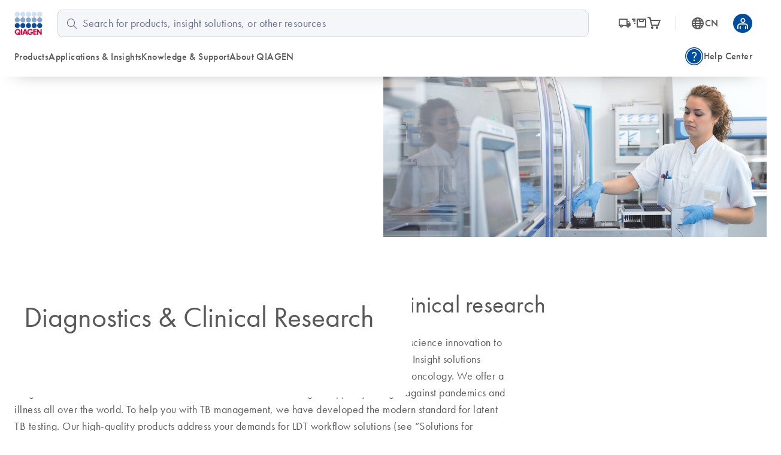

--- FILE ---
content_type: text/html; charset=utf-8
request_url: https://www.qiagen.com/cn/product-categories/diagnostics-and-clinical-research
body_size: 102151
content:
<!DOCTYPE html><html lang="en" data-critters-container=""><head>
    <meta charset="utf-8">
    <title>Diagnostics &amp; Clinical Research</title>
    <base href="/cn/">
    <link rel="shortcut icon" href="/atlas-fronts/favicon.ico" type="image/x-icon">
    <link rel="icon" href="/atlas-fronts/favicon.ico" type="image/x-icon">
    <link rel="icon" type="image/png" sizes="32x32" href="/atlas-fronts/favicon/favicon-32x32.png">
    <link rel="icon" type="image/png" sizes="16x16" href="/atlas-fronts/favicon/favicon-16x16.png">
    <link rel="manifest" href="/atlas-fronts/favicon/site.webmanifest">
    <link rel="apple-touch-icon" href="/atlas-fronts/favicon/apple-touch-icon.png">
    <meta name="apple-mobile-web-app-title" content="Qiagen.com">
    <meta name="application-name" content="Qiagen.com">
    <meta name="msapplication-TileColor" content="#ffffff">
    <meta name="msapplication-config" content="/atlas-fronts/favicon/browserconfig.xml">
    <meta name="theme-color" content="#ffffff">
    <meta name="viewport" content="width=device-width, initial-scale=1">
    <style ng-app-id="serverApp">.sc-header__quick-order-box[_ngcontent-serverApp-c2636963296], .sc-header__myqiagen-box[_ngcontent-serverApp-c2636963296], .sc-header__myqiagen-login-box[_ngcontent-serverApp-c2636963296], .sc-header__flyout-box[_ngcontent-serverApp-c2636963296]{width:100%}@media (min-width: 1284px){.sc-header__quick-order-box[_ngcontent-serverApp-c2636963296], .sc-header__myqiagen-box[_ngcontent-serverApp-c2636963296], .sc-header__myqiagen-login-box[_ngcontent-serverApp-c2636963296], .sc-header__flyout-box[_ngcontent-serverApp-c2636963296]{width:1284px}}  .cdk-overlay-backdrop.hidden-on-desktop{background:#00000040}@media (min-width: 1080px){  .cdk-overlay-backdrop.hidden-on-desktop{background:initial}}  mat-dialog-container .mdc-dialog__surface{box-shadow:0 0 24px #0009}.header__navbar-container[_ngcontent-serverApp-c2636963296], .header__placeholder[_ngcontent-serverApp-c2636963296]{display:block;height:80px}@media (min-width: 1080px){.header__navbar-container[_ngcontent-serverApp-c2636963296], .header__placeholder[_ngcontent-serverApp-c2636963296]{height:128px}}.header__navbar-container[_ngcontent-serverApp-c2636963296]{position:relative}.header__navbar-container--sticky[_ngcontent-serverApp-c2636963296]{position:fixed;top:0}@media print{.header__navbar-container--sticky[_ngcontent-serverApp-c2636963296]{position:absolute}}.header__navbar-container--sticky[_ngcontent-serverApp-c2636963296] + .header__placeholder[_ngcontent-serverApp-c2636963296]{display:block;pointer-events:none}.header__placeholder[_ngcontent-serverApp-c2636963296]{display:none}.header__flyout-container[_ngcontent-serverApp-c2636963296]{position:absolute;z-index:750}.sc-header[_ngcontent-serverApp-c2636963296]{z-index:800;width:100%;left:0;background-color:#fff}.sc-header.override[_ngcontent-serverApp-c2636963296]   .navbar[_ngcontent-serverApp-c2636963296]{box-shadow:none}.sc-header[_ngcontent-serverApp-c2636963296]   .navbar[_ngcontent-serverApp-c2636963296]{position:relative;z-index:200;min-width:100%;height:100%;min-height:0;margin-bottom:0;background-color:#fff;border:none;border-radius:0;box-shadow:0 1rem 2rem -1.625rem #0006}.sc-header[_ngcontent-serverApp-c2636963296]   .wrapper[_ngcontent-serverApp-c2636963296]{display:grid;grid-template-areas:"logo search-button grey-spacer cart myqiagen hamburger";grid-template-columns:repeat(2,minmax(min-content,1fr)) 1px repeat(3,minmax(min-content,1fr));align-items:center;justify-content:center;height:100%;padding:16px 24px;-moz-column-gap:16px;column-gap:16px}@media (min-width: 600px){.sc-header[_ngcontent-serverApp-c2636963296]   .wrapper[_ngcontent-serverApp-c2636963296]{grid-template-areas:"logo search-button cart country-language .  grey-spacer myqiagen hamburger";grid-template-columns:1fr repeat(3,56px) 8px 1px repeat(2,48px);justify-content:space-between}.sc-header[_ngcontent-serverApp-c2636963296]   .wrapper[_ngcontent-serverApp-c2636963296]   .navbar-country-language-selector[_ngcontent-serverApp-c2636963296]{display:flex;justify-content:center}.sc-header[_ngcontent-serverApp-c2636963296]   .wrapper[_ngcontent-serverApp-c2636963296]   .navbar-logo[_ngcontent-serverApp-c2636963296]{justify-self:start}}@media (min-width: 1080px){.sc-header[_ngcontent-serverApp-c2636963296]   .wrapper[_ngcontent-serverApp-c2636963296]{grid-template-areas:"logo search order-nav grey-spacer country-language myqiagen" "main-nav main-nav side-nav side-nav side-nav side-nav";grid-template-columns:auto 4fr auto 1px auto auto;-moz-column-gap:24px;column-gap:24px;row-gap:16px}.sc-header[_ngcontent-serverApp-c2636963296]   .wrapper[_ngcontent-serverApp-c2636963296]   .navbar-order-nav[_ngcontent-serverApp-c2636963296], .sc-header[_ngcontent-serverApp-c2636963296]   .wrapper[_ngcontent-serverApp-c2636963296]   .navbar-search[_ngcontent-serverApp-c2636963296], .sc-header[_ngcontent-serverApp-c2636963296]   .wrapper[_ngcontent-serverApp-c2636963296]   .navbar-main-navigation[_ngcontent-serverApp-c2636963296], .sc-header[_ngcontent-serverApp-c2636963296]   .wrapper[_ngcontent-serverApp-c2636963296]   .navbar-side-navigation[_ngcontent-serverApp-c2636963296]{display:flex}.sc-header[_ngcontent-serverApp-c2636963296]   .wrapper[_ngcontent-serverApp-c2636963296]   .navbar-side-navigation[_ngcontent-serverApp-c2636963296]{justify-self:flex-end}.sc-header[_ngcontent-serverApp-c2636963296]   .wrapper[_ngcontent-serverApp-c2636963296]   .navbar-order-nav[_ngcontent-serverApp-c2636963296], .sc-header[_ngcontent-serverApp-c2636963296]   .wrapper[_ngcontent-serverApp-c2636963296]   .navbar-search[_ngcontent-serverApp-c2636963296]{justify-content:center}.sc-header[_ngcontent-serverApp-c2636963296]   .wrapper[_ngcontent-serverApp-c2636963296]   .navbar-cart[_ngcontent-serverApp-c2636963296], .sc-header[_ngcontent-serverApp-c2636963296]   .wrapper[_ngcontent-serverApp-c2636963296]   .navbar-search-button[_ngcontent-serverApp-c2636963296], .sc-header[_ngcontent-serverApp-c2636963296]   .wrapper[_ngcontent-serverApp-c2636963296]   .navbar-hamburger-button[_ngcontent-serverApp-c2636963296]{display:none}.sc-header[_ngcontent-serverApp-c2636963296]   .wrapper[_ngcontent-serverApp-c2636963296]   .navbar-order-nav[_ngcontent-serverApp-c2636963296]{margin-left:24px}}.sc-header[_ngcontent-serverApp-c2636963296]   .wrapper[_ngcontent-serverApp-c2636963296]     wca-hamburger-button, .sc-header[_ngcontent-serverApp-c2636963296]   .wrapper[_ngcontent-serverApp-c2636963296]     wca-header-cart, .sc-header[_ngcontent-serverApp-c2636963296]   .wrapper[_ngcontent-serverApp-c2636963296]     wca-myqiagen-button .top-navbar, .sc-header[_ngcontent-serverApp-c2636963296]   .wrapper[_ngcontent-serverApp-c2636963296]     .logo, .sc-header[_ngcontent-serverApp-c2636963296]   .wrapper[_ngcontent-serverApp-c2636963296]     .navbar-search-button{display:flex;justify-content:center}.sc-header[_ngcontent-serverApp-c2636963296]   .navbar-logo[_ngcontent-serverApp-c2636963296]{grid-area:logo}.sc-header[_ngcontent-serverApp-c2636963296]   .navbar-search-button[_ngcontent-serverApp-c2636963296]{grid-area:search-button;cursor:pointer}.sc-header[_ngcontent-serverApp-c2636963296]   .navbar-search-button[_ngcontent-serverApp-c2636963296]   .icon-search-s[_ngcontent-serverApp-c2636963296], .sc-header[_ngcontent-serverApp-c2636963296]   .navbar-search-button[_ngcontent-serverApp-c2636963296]   .icon-close-s[_ngcontent-serverApp-c2636963296]{display:inline-block;width:20px;font-size:24px}.sc-header[_ngcontent-serverApp-c2636963296]   .navbar-search-button[_ngcontent-serverApp-c2636963296]   .icon-search-s[_ngcontent-serverApp-c2636963296]{height:24px;line-height:24px;display:flex}.sc-header[_ngcontent-serverApp-c2636963296]   .navbar-search-button[_ngcontent-serverApp-c2636963296]   .icon-close-s[_ngcontent-serverApp-c2636963296]{display:none;height:24px;position:relative;top:2px}.sc-header[_ngcontent-serverApp-c2636963296]   .navbar-search-button[data-sc-flyout-toggle-active=true][_ngcontent-serverApp-c2636963296]   .icon-search-s[_ngcontent-serverApp-c2636963296]{display:none}.sc-header[_ngcontent-serverApp-c2636963296]   .navbar-search-button[data-sc-flyout-toggle-active=true][_ngcontent-serverApp-c2636963296]   .icon-close-s[_ngcontent-serverApp-c2636963296]{display:inline-block}.sc-header[_ngcontent-serverApp-c2636963296]   .navbar-grey-spacer[_ngcontent-serverApp-c2636963296]{grid-area:grey-spacer;width:1px;height:24px;background-color:#d0d6df}.sc-header[_ngcontent-serverApp-c2636963296]   .navbar-cart[_ngcontent-serverApp-c2636963296]{grid-area:cart}.sc-header[_ngcontent-serverApp-c2636963296]   .navbar-myqiagen-button[_ngcontent-serverApp-c2636963296]{grid-area:myqiagen}.sc-header[_ngcontent-serverApp-c2636963296]   .navbar-hamburger-button[_ngcontent-serverApp-c2636963296]{grid-area:hamburger}.sc-header[_ngcontent-serverApp-c2636963296]   .navbar-country-language-selector[_ngcontent-serverApp-c2636963296]{grid-area:country-language;display:none}.sc-header[_ngcontent-serverApp-c2636963296]   .navbar-search[_ngcontent-serverApp-c2636963296]{grid-area:search;display:none}.sc-header[_ngcontent-serverApp-c2636963296]   .navbar-order-nav[_ngcontent-serverApp-c2636963296]{grid-area:order-nav;display:none}.sc-header[_ngcontent-serverApp-c2636963296]   .navbar-main-navigation[_ngcontent-serverApp-c2636963296]{grid-area:main-nav;display:none}.sc-header[_ngcontent-serverApp-c2636963296]   .navbar-side-navigation[_ngcontent-serverApp-c2636963296]{grid-area:side-nav;display:none}.sc-header[_ngcontent-serverApp-c2636963296]   .logo[_ngcontent-serverApp-c2636963296]{position:relative;z-index:100;display:block;background-color:#fff}.sc-header[_ngcontent-serverApp-c2636963296]   .logo[_ngcontent-serverApp-c2636963296]   img[_ngcontent-serverApp-c2636963296]{display:block;width:47.2px;height:40px}.sc-header__search[data-sc-flyout-visible=false][_ngcontent-serverApp-c2636963296]{display:none}.sc-header__search-container[_ngcontent-serverApp-c2636963296]{padding:16px;background:#f9f9f9;box-shadow:0 .5rem 1rem -.625rem #0006;pointer-events:all;position:relative;z-index:1}.sc-header__search-box[_ngcontent-serverApp-c2636963296]{padding-left:0}@media (min-width: 1080px){.sc-header__search-box[_ngcontent-serverApp-c2636963296]   wca-search[_ngcontent-serverApp-c2636963296]{display:block;padding-left:24px}}.sc-header__quick-order[_ngcontent-serverApp-c2636963296], .sc-header__myqiagen[_ngcontent-serverApp-c2636963296], .sc-header__myqiagen-login[_ngcontent-serverApp-c2636963296], .sc-header__flyout[_ngcontent-serverApp-c2636963296]{position:absolute;z-index:100;display:none;width:100%;padding-bottom:5px;overflow:hidden}.sc-header__quick-order[data-sc-flyout-visible=true][_ngcontent-serverApp-c2636963296], .sc-header__myqiagen[data-sc-flyout-visible=true][_ngcontent-serverApp-c2636963296], .sc-header__myqiagen-login[data-sc-flyout-visible=true][_ngcontent-serverApp-c2636963296], .sc-header__flyout[data-sc-flyout-visible=true][_ngcontent-serverApp-c2636963296]{display:block}.sc-header__quick-order-container[_ngcontent-serverApp-c2636963296], .sc-header__myqiagen-container[_ngcontent-serverApp-c2636963296], .sc-header__myqiagen-login-container[_ngcontent-serverApp-c2636963296], .sc-header__flyout-container[_ngcontent-serverApp-c2636963296]{padding-top:48px;background:#fff;box-shadow:0 1rem 2rem -1.625rem #0006}.sc-header__quick-order-box[_ngcontent-serverApp-c2636963296], .sc-header__myqiagen-box[_ngcontent-serverApp-c2636963296], .sc-header__myqiagen-login-box[_ngcontent-serverApp-c2636963296], .sc-header__flyout-box[_ngcontent-serverApp-c2636963296]{margin:0 auto;padding:0 16px}@media (min-width: 1080px){.sc-header__quick-order-box[_ngcontent-serverApp-c2636963296], .sc-header__myqiagen-box[_ngcontent-serverApp-c2636963296], .sc-header__myqiagen-login-box[_ngcontent-serverApp-c2636963296], .sc-header__flyout-box[_ngcontent-serverApp-c2636963296]{padding:0 24px}}.sc-header__nav-background-cover[_ngcontent-serverApp-c2636963296]{position:fixed;top:0;left:0;z-index:700;display:none;width:100%;background-color:#000;opacity:0;transition:opacity .2s ease-in-out}@media (min-width: 1080px){.sc-header__nav-background-cover--visible[_ngcontent-serverApp-c2636963296]{display:block;height:100vh;opacity:.7}}[_nghost-serverApp-c2636963296]     .sc-search{--search-bottom-padding: 0;margin-right:16px}.sc-flyout-mobile[_ngcontent-serverApp-c2636963296]{position:fixed;top:80px;left:0;bottom:0;display:flex;flex-direction:column;width:100vw;height:calc(100vh - 80px);padding-bottom:40px;overflow-x:hidden;overflow-y:scroll;background:#fff;transform:translate3d(-100vw,0,0);-webkit-overflow-scrolling:touch}.sc-flyout-mobile--visible[_ngcontent-serverApp-c2636963296]{transform:translateZ(0);transition:transform .2s}@media (min-width: 1080px){.sc-flyout-mobile[_ngcontent-serverApp-c2636963296]{display:none}}</style><style ng-app-id="serverApp">[_nghost-serverApp-c3660494827]{width:100%;font-family:Futura W01,Arial,Helvetica,sans-serif;font-size:16px;color:#595959}[_nghost-serverApp-c3660494827]   b[_ngcontent-serverApp-c3660494827], [_nghost-serverApp-c3660494827]   strong[_ngcontent-serverApp-c3660494827]{font-weight:700}[_nghost-serverApp-c3660494827]   i[_ngcontent-serverApp-c3660494827], [_nghost-serverApp-c3660494827]   em[_ngcontent-serverApp-c3660494827]{font-style:italic}[_nghost-serverApp-c3660494827]   ul[_ngcontent-serverApp-c3660494827]{list-style:none;padding-inline-start:0}.sc-search[_ngcontent-serverApp-c3660494827]{position:relative;padding-bottom:var(--search-bottom-padding, 96px)}@media (max-width: 599px){.sc-search[_ngcontent-serverApp-c3660494827]{min-height:var(--search-min-height-sm, 80px);padding:0 0 var(--search-bottom-padding, 0) 0}}.sc-search--visible[_ngcontent-serverApp-c3660494827]{display:block}.sc-search__flyout[_ngcontent-serverApp-c3660494827]{display:none;overflow:hidden;width:auto;padding-top:48px;margin-left:-24px;margin-right:-24px}@media (max-width: 599px){.sc-search__flyout[_ngcontent-serverApp-c3660494827]{position:relative;height:calc(100vh - 72px);padding-top:26px;margin-left:0;margin-right:0;overflow-y:auto;-webkit-overflow-scrolling:touch}}.sc-search__flyout--visible[_ngcontent-serverApp-c3660494827]{display:block;position:absolute;background-color:#fff;box-shadow:0 5px 15px #0000004d;left:0;right:0;top:0;z-index:100;padding-top:76px;padding-bottom:16px;margin-left:0;margin-right:-16px;border-radius:10px}@media (min-width: 1080px){.sc-search__flyout--visible[_ngcontent-serverApp-c3660494827]{display:flex}}.sc-search__column[_ngcontent-serverApp-c3660494827]{overflow:hidden;padding-left:24px;padding-right:24px}@media (max-width: 599px){.sc-search__column[_ngcontent-serverApp-c3660494827]{padding-left:40px;padding-right:40px}}@media (max-width: 359px){.sc-search__column[_ngcontent-serverApp-c3660494827]{padding-left:16px;padding-right:16px}}.sc-search__column--suggestions[_ngcontent-serverApp-c3660494827]{width:25%;flex-shrink:1;flex-grow:1}@media (max-width: 599px){.sc-search__column--suggestions[_ngcontent-serverApp-c3660494827]{width:100%;border-right:none}}.sc-search__column--results[_ngcontent-serverApp-c3660494827]{width:75%;flex-shrink:3;flex-grow:3;border-left:1px solid #BCBCBB}@media (max-width: 599px){.sc-search__column--results[_ngcontent-serverApp-c3660494827]{display:none}}.sc-search__column--results[_ngcontent-serverApp-c3660494827] > *[_ngcontent-serverApp-c3660494827]{display:none}.sc-search__column--has-items[_ngcontent-serverApp-c3660494827] > *[_ngcontent-serverApp-c3660494827]{display:block}.sc-search__column--has-items[_ngcontent-serverApp-c3660494827]   .sc-search__no-items-message[_ngcontent-serverApp-c3660494827]{display:none}.sc-search__title-light-wrapper[_ngcontent-serverApp-c3660494827]{font:400 12px/20px Futura W01,Arial,Helvetica,sans-serif;letter-spacing:.4px;display:flex;align-items:baseline;justify-content:space-between}.sc-search__title-light[_ngcontent-serverApp-c3660494827], .sc-search__clear[_ngcontent-serverApp-c3660494827]{font:400 12px/20px Futura W01,Arial,Helvetica,sans-serif;letter-spacing:.4px;color:#606060;margin-bottom:8px;flex-shrink:1}@media (min-width: 1080px){.sc-search__clear[_ngcontent-serverApp-c3660494827]{display:none}}.sc-search__title-normal[_ngcontent-serverApp-c3660494827]{font-size:16px;font-weight:400;line-height:24px;font-family:Futura W01,Arial,Helvetica,sans-serif;letter-spacing:.4px;font-weight:500;color:#595959;margin-bottom:8px}.sc-search__item[_ngcontent-serverApp-c3660494827]{margin-bottom:8px}.sc-search__item--selected[_ngcontent-serverApp-c3660494827]   .sc-search__link[_ngcontent-serverApp-c3660494827]{color:#1043aa}.sc-search__item--selected[_ngcontent-serverApp-c3660494827]   .sc-search__link[_ngcontent-serverApp-c3660494827]:after{color:#1043aa}.sc-search__link[_ngcontent-serverApp-c3660494827]{font-family:Futura W01,Arial,Helvetica,sans-serif;-moz-osx-font-smoothing:grayscale;-webkit-font-smoothing:antialiased;font-size:16px;line-height:24px;font-weight:400;letter-spacing:.25px;text-decoration:inherit;text-transform:inherit;color:#595959;display:block;text-decoration:none;overflow:hidden;text-overflow:ellipsis;white-space:nowrap}@media only screen and (min-width: 1080px){.sc-search__link[_ngcontent-serverApp-c3660494827]{font-family:Futura W01,Arial,Helvetica,sans-serif;-moz-osx-font-smoothing:grayscale;-webkit-font-smoothing:antialiased;font-size:18px;line-height:28px;font-weight:400;letter-spacing:.5px;text-decoration:inherit;text-transform:inherit}}.sc-search__link--suggestion[_ngcontent-serverApp-c3660494827]{font-size:16px;font-weight:400;line-height:24px;font-family:Futura W01,Arial,Helvetica,sans-serif;letter-spacing:.4px;font-weight:500;position:relative;padding-right:24px}@media (max-width: 599px){.sc-search__link--suggestion[_ngcontent-serverApp-c3660494827]{padding-right:0}}.sc-search__link[_ngcontent-serverApp-c3660494827]:hover{color:#1043aa}.sc-search__link--result[_ngcontent-serverApp-c3660494827]{font-size:16px;font-weight:400;line-height:24px;font-family:Futura W01,Arial,Helvetica,sans-serif;letter-spacing:.25px;color:#595959}.sc-search__link--result[_ngcontent-serverApp-c3660494827]:hover{color:#1043aa}.sc-search__link[_ngcontent-serverApp-c3660494827]   sup[_ngcontent-serverApp-c3660494827], .sc-search__link[_ngcontent-serverApp-c3660494827]   sub[_ngcontent-serverApp-c3660494827]{vertical-align:baseline;position:relative;top:-5px;font-size:9px}.sc-search__link[_ngcontent-serverApp-c3660494827]   sub[_ngcontent-serverApp-c3660494827]{top:5px}.sc-search__no-items-message[_ngcontent-serverApp-c3660494827]{padding:6px 0;font: 18px Futura W01,Arial,Helvetica,sans-serif;color:#595959}.sc-search__fields-wrapper[_ngcontent-serverApp-c3660494827]{border:1px solid #606060;padding-left:16px;padding-right:16px;margin-left:0;margin-right:-16px;border-radius:10px;background-color:#fff}.sc-search__fields-wrapper--suggestions[_ngcontent-serverApp-c3660494827]   .sc-search__field[_ngcontent-serverApp-c3660494827]{box-shadow:0 1px #bcbcbb}.sc-search__field[_ngcontent-serverApp-c3660494827]{font-size:16px;font-weight:400;line-height:24px;font-family:Futura W01,Arial,Helvetica,sans-serif;letter-spacing:.25px;position:relative;z-index:200;width:100%;padding:8px 40px 8px 0;border:none;border-radius:0;outline:none;text-overflow:ellipsis}@media (min-width: 1080px){.sc-search__field[_ngcontent-serverApp-c3660494827]{font-size:18px;font-weight:400;line-height:28px;font-family:Futura W01,Arial,Helvetica,sans-serif;letter-spacing:.5px}}@media (max-width: 599px){.sc-search__field[_ngcontent-serverApp-c3660494827]{font-size:16px;font-weight:400;line-height:24px;font-family:Futura W01,Arial,Helvetica,sans-serif;letter-spacing:.25px;width:100%;padding:8px 40px 8px 0;height:38px;border:none;border-radius:0;outline:none;text-overflow:ellipsis}}.sc-search__field[_ngcontent-serverApp-c3660494827]::-ms-clear{display:none}.sc-search__clear-icon[_ngcontent-serverApp-c3660494827]{position:absolute;top:3px;right:0;width:34px;height:34px;cursor:pointer;z-index:200}@media (min-width: 1080px){.sc-search__clear-icon[_ngcontent-serverApp-c3660494827]{top:6px}}.sc-search__clear-icon[_ngcontent-serverApp-c3660494827]:before{-moz-osx-font-smoothing:grayscale;-webkit-font-smoothing:antialiased;font-family:glyphicons!important;font-style:normal;font-variant:normal;font-weight:400;line-height:1;speak:none;text-transform:none;content:"\e9a8";display:block;position:absolute;top:0;right:44px;color:#595959;font-size:14px;line-height:34px;text-align:center}.sc-search__submit[_ngcontent-serverApp-c3660494827]{position:absolute;top:3px;right:0;width:34px;height:34px;cursor:pointer;z-index:200}@media (min-width: 1080px){.sc-search__submit[_ngcontent-serverApp-c3660494827]{top:6px}}.sc-search__submit[_ngcontent-serverApp-c3660494827]:before{-moz-osx-font-smoothing:grayscale;-webkit-font-smoothing:antialiased;font-family:glyphicons!important;font-style:normal;font-variant:normal;font-weight:400;line-height:1;speak:none;text-transform:none;content:"\e973";display:block;color:#004d9f;font-size:18px;line-height:34px;text-align:center}.sc-search__gg-results-text[_ngcontent-serverApp-c3660494827]{font-family:Futura W01,Arial,Helvetica,sans-serif;margin-top:8px;clear:both;display:block}.sc-search__gg-results-link[_ngcontent-serverApp-c3660494827]{color:#1043aa;text-decoration:none}.sc-search--on-page[_ngcontent-serverApp-c3660494827]{min-height:0;padding:0 0 32px}@media (min-width: 600px){.sc-search--on-page[_ngcontent-serverApp-c3660494827]{padding:0 0 48px}}.sc-search--on-page[_ngcontent-serverApp-c3660494827]   .sc-search__flyout[_ngcontent-serverApp-c3660494827]{position:absolute;background-color:#fff;box-shadow:0 5px 15px #0000004d;left:0;right:0;top:0;z-index:100;padding-top:76px;padding-bottom:16px;margin-left:0;margin-right:-16px;border-radius:10px}@media (max-width: 599px){.sc-search--on-page[_ngcontent-serverApp-c3660494827]   .sc-search__flyout[_ngcontent-serverApp-c3660494827]{height:auto;margin-left:-16px;padding-bottom:8px}}.sc-search--on-page[_ngcontent-serverApp-c3660494827]   .sc-search__column[_ngcontent-serverApp-c3660494827]{padding-left:16px;padding-right:16px}@media (max-width: 599px){.sc-search--on-page[_ngcontent-serverApp-c3660494827]   .sc-search__column[_ngcontent-serverApp-c3660494827]{padding-left:16px;padding-right:16px}}@media (max-width: 359px){.sc-search--on-page[_ngcontent-serverApp-c3660494827]   .sc-search__column[_ngcontent-serverApp-c3660494827]{padding-left:8px;padding-right:8px}}@media (max-width: 599px){.sc-search--on-page[_ngcontent-serverApp-c3660494827]   .sc-search__fields-wrapper[_ngcontent-serverApp-c3660494827]{background-color:#fff;box-shadow:none;margin-left:-16px;margin-right:-16px;padding-left:16px;padding-right:16px}}@media (max-width: 599px){.sc-search--on-page[_ngcontent-serverApp-c3660494827]   .sc-search__field[_ngcontent-serverApp-c3660494827]{width:100%;padding:8px 40px 8px 0;height:auto;border:none;border-radius:0;outline:none;text-overflow:ellipsis}}.sc-search--on-page[_ngcontent-serverApp-c3660494827]   .sc-search__field[_ngcontent-serverApp-c3660494827]::-ms-clear{display:none}.sc-search-grey-background[_ngcontent-serverApp-c3660494827]   .sc-search__field[_ngcontent-serverApp-c3660494827]{padding:8px 0 8px 26px}@media (max-width: 599px){.sc-search-grey-background[_ngcontent-serverApp-c3660494827]   .sc-search__field[_ngcontent-serverApp-c3660494827]{padding:8px 0 8px 22px}}.sc-search-grey-background[_ngcontent-serverApp-c3660494827]   .sc-search__clear-icon[_ngcontent-serverApp-c3660494827]{display:none}.sc-search-grey-background[_ngcontent-serverApp-c3660494827]   .sc-search__submit[_ngcontent-serverApp-c3660494827]{left:8px;cursor:default}.sc-search-grey-background[_ngcontent-serverApp-c3660494827]   .sc-search__submit[_ngcontent-serverApp-c3660494827]:before{color:#677084}.sc-search-grey-background[_ngcontent-serverApp-c3660494827]   .sc-search__fields-wrapper[_ngcontent-serverApp-c3660494827]:not(.sc-search__fields-wrapper--suggestions){border-color:#d0d6df;background-color:#f4f6fa}.sc-search-grey-background[_ngcontent-serverApp-c3660494827]   .sc-search__fields-wrapper[_ngcontent-serverApp-c3660494827]:not(.sc-search__fields-wrapper--suggestions)   input[_ngcontent-serverApp-c3660494827]{background-color:#f4f6fa}.sc-search-grey-background[_ngcontent-serverApp-c3660494827]   .sc-search__fields-wrapper[_ngcontent-serverApp-c3660494827]:not(.sc-search__fields-wrapper--suggestions)   input[_ngcontent-serverApp-c3660494827]::placeholder{color:#65708b}</style><style ng-app-id="serverApp">i[_ngcontent-serverApp-c2336244847]{position:relative;font-size:24px;color:#595959}a[_ngcontent-serverApp-c2336244847]{display:flex;align-items:center;color:#595959;text-decoration:none}a[_ngcontent-serverApp-c2336244847]:hover, a[_ngcontent-serverApp-c2336244847]:hover   i[_ngcontent-serverApp-c2336244847], a[data-sc-flyout-toggle-active=true][_ngcontent-serverApp-c2336244847], a[data-sc-flyout-toggle-active=true][_ngcontent-serverApp-c2336244847]   i[_ngcontent-serverApp-c2336244847]{color:#1043aa}a[data-sc-flyout-toggle-active=true][_ngcontent-serverApp-c2336244847]   span[_ngcontent-serverApp-c2336244847]{text-decoration:underline}.top-navbar__cart-count[_ngcontent-serverApp-c2336244847]{display:none;width:16px;height:16px;background-color:#9e002a;position:absolute;right:-12px;top:-10px;z-index:100;border-radius:8px;font-size:10px;color:#fff;line-height:16px;text-align:center}.top-navbar__cart-count--show[_ngcontent-serverApp-c2336244847]{display:inline}</style><style ng-app-id="serverApp">.base[_ngcontent-serverApp-c168817223], .stop_circle[_ngcontent-serverApp-c168817223], .thumb_up[_ngcontent-serverApp-c168817223], .thumb_down[_ngcontent-serverApp-c168817223], .shopping_bag_speed[_ngcontent-serverApp-c168817223], .mode_comment[_ngcontent-serverApp-c168817223], .keyboard_arrow_right[_ngcontent-serverApp-c168817223], .inventory[_ngcontent-serverApp-c168817223], .info[_ngcontent-serverApp-c168817223], .hamburger-menu[_ngcontent-serverApp-c168817223], .flowsheet[_ngcontent-serverApp-c168817223], .docs[_ngcontent-serverApp-c168817223], .delivery_truck_speed[_ngcontent-serverApp-c168817223], .delete[_ngcontent-serverApp-c168817223], .contact_support[_ngcontent-serverApp-c168817223], .close-dialog[_ngcontent-serverApp-c168817223], .close[_ngcontent-serverApp-c168817223], .arrow_upward_alt[_ngcontent-serverApp-c168817223], .arrow_split[_ngcontent-serverApp-c168817223], .arrow_right_alt[_ngcontent-serverApp-c168817223]{display:block;content:"";background-size:contain;background-repeat:no-repeat;background-position:50% 50%}.arrow_right_alt[_ngcontent-serverApp-c168817223]{background-image:url('data:image/svg+xml,<svg width="10" height="8" viewBox="0 0 10 8" fill="none" xmlns="http://www.w3.org/2000/svg"><path d="M6.23083 7.76917L5.52817 7.04617L8.07433 4.5H0V3.5H8.07433L5.52817 0.953835L6.23083 0.230835L10 4L6.23083 7.76917Z" fill="%23004D9F"/></svg>')}.arrow_split[_ngcontent-serverApp-c168817223]{background-image:url('data:image/svg+xml,<svg width="24" height="24" viewBox="0 0 24 24" fill="none" xmlns="http://www.w3.org/2000/svg"><g id="UI Actions/arrow_split"><mask id="mask0_430_462" style="mask-type:alpha" maskUnits="userSpaceOnUse" x="0" y="0" width="24" height="24"><rect id="Bounding box" width="24" height="24" fill="%23D9D9D9"/></mask><g mask="url(%23mask0_430_462)"><path id="arrow_split" d="M4.5 12.75V11.25H11.6963L16.9462 6H14V4.5H19.5V10H18V7.05375L12.3038 12.75H4.5ZM14 19.5V18H16.9462L13.4193 14.5037L14.5038 13.4192L18 16.9462V14H19.5V19.5H14Z" fill="%23677084"/></g></g></svg>')}.arrow_upward_alt[_ngcontent-serverApp-c168817223]{background-image:url('data:image/svg+xml,<svg width="20" height="20" viewBox="0 0 20 20" fill="none" xmlns="http://www.w3.org/2000/svg"><g id="UI Actions/arrow_upward_alt"><mask id="mask0_463_585" style="mask-type:alpha" maskUnits="userSpaceOnUse" x="0" y="0" width="20" height="20"><rect id="Bounding box" width="20" height="20" fill="%23D9D9D9"/></mask><g mask="url(%23mask0_463_585)"><path id="arrow_upward_alt" d="M9.375 14.7115V6.75646L6.16667 9.96479L5.28854 9.08646L10 4.375L14.7115 9.08646L13.8333 9.96479L10.625 6.75646V14.7115H9.375Z" fill="white"/></g></g></svg>')}.close[_ngcontent-serverApp-c168817223]{background-image:url('data:image/svg+xml,<svg width="16" height="16" viewBox="0 0 16 16" fill="none" xmlns="http://www.w3.org/2000/svg"><mask id="mask0_1018_1243" style="mask-type:alpha" maskUnits="userSpaceOnUse" x="0" y="0" width="16" height="16"><rect width="16" height="16" fill="%23D9D9D9"/></mask><g mask="url(%23mask0_1018_1243)"><path d="M4.26671 12.4359L3.56421 11.7334L7.29754 8.00004L3.56421 4.26671L4.26671 3.56421L8.00004 7.29754L11.7334 3.56421L12.4359 4.26671L8.70254 8.00004L12.4359 11.7334L11.7334 12.4359L8.00004 8.70254L4.26671 12.4359Z" fill="%23004D9F"/></g></svg>')}.close-dialog[_ngcontent-serverApp-c168817223]{background-image:url('data:image/svg+xml,<svg width="16" height="16" viewBox="0 0 16 16" fill="none" xmlns="http://www.w3.org/2000/svg"><mask id="mask0_1018_1243" style="mask-type:alpha" maskUnits="userSpaceOnUse" x="0" y="0" width="16" height="16"><rect width="16" height="16" fill="%23D9D9D9"/></mask><g mask="url(%23mask0_1018_1243)"><path d="M4.26671 12.4359L3.56421 11.7334L7.29754 8.00004L3.56421 4.26671L4.26671 3.56421L8.00004 7.29754L11.7334 3.56421L12.4359 4.26671L8.70254 8.00004L12.4359 11.7334L11.7334 12.4359L8.00004 8.70254L4.26671 12.4359Z" fill="%23677084"/></g></svg>')}.contact_support[_ngcontent-serverApp-c168817223]{background-image:url('data:image/svg+xml,<svg width="24" height="24" viewBox="0 0 24 24" fill="none" xmlns="http://www.w3.org/2000/svg"><mask id="mask0_1908_247" style="mask-type:alpha" maskUnits="userSpaceOnUse" x="0" y="0" width="24" height="24"><rect width="24" height="24" fill="%23D9D9D9"/></mask><g mask="url(%23mask0_1908_247)"><path d="M12.5 21.1345L12.3463 18.5H11.5C9.27433 18.5 7.38458 17.7231 5.83075 16.1693C4.27692 14.6154 3.5 12.7257 3.5 10.5C3.5 8.27433 4.27692 6.38458 5.83075 4.83075C7.38458 3.27692 9.27433 2.5 11.5 2.5C12.6128 2.5 13.6529 2.708 14.6202 3.124C15.5876 3.54 16.4347 4.1115 17.1615 4.8385C17.8885 5.56533 18.46 6.41242 18.876 7.37975C19.292 8.34708 19.5 9.38717 19.5 10.5C19.5 11.6347 19.3231 12.7241 18.9693 13.7683C18.6154 14.8124 18.1292 15.7893 17.5105 16.699C16.892 17.6087 16.1545 18.4394 15.298 19.1913C14.4417 19.9433 13.509 20.591 12.5 21.1345ZM14 18.35C15.1833 17.35 16.1458 16.1792 16.8875 14.8375C17.6292 13.4958 18 12.05 18 10.5C18 8.68333 17.3708 7.14583 16.1125 5.8875C14.8542 4.62917 13.3167 4 11.5 4C9.68333 4 8.14583 4.62917 6.8875 5.8875C5.62917 7.14583 5 8.68333 5 10.5C5 12.3167 5.62917 13.8542 6.8875 15.1125C8.14583 16.3708 9.68333 17 11.5 17H14V18.35ZM11.5037 15.773C11.7487 15.773 11.9568 15.6874 12.128 15.5163C12.299 15.3451 12.3845 15.1371 12.3845 14.8923C12.3845 14.6474 12.299 14.4394 12.128 14.2683C11.9568 14.0971 11.7487 14.0115 11.5037 14.0115C11.2589 14.0115 11.0509 14.0971 10.8798 14.2683C10.7086 14.4394 10.623 14.6474 10.623 14.8923C10.623 15.1371 10.7086 15.3451 10.8798 15.5163C11.0509 15.6874 11.2589 15.773 11.5037 15.773ZM10.923 12.723H12.1152C12.1281 12.268 12.1926 11.9308 12.3088 11.7115C12.4248 11.4923 12.7398 11.1257 13.2538 10.6115C13.5474 10.318 13.7863 10.009 13.9703 9.6845C14.1543 9.36017 14.2462 9.00125 14.2462 8.60775C14.2462 7.82175 13.9779 7.2195 13.4413 6.801C12.9048 6.38233 12.2641 6.173 11.5192 6.173C10.8436 6.173 10.2734 6.35958 9.80875 6.73275C9.34392 7.10575 9.0115 7.55508 8.8115 8.08075L9.923 8.51525C10.032 8.22558 10.2096 7.95125 10.4558 7.69225C10.7019 7.43325 11.0564 7.30375 11.5192 7.30375C12.0269 7.30375 12.4045 7.44317 12.652 7.722C12.8993 8.001 13.023 8.3065 13.023 8.6385C13.023 8.9475 12.9381 9.21608 12.7683 9.44425C12.5984 9.67242 12.3872 9.91283 12.1348 10.1655C11.6026 10.627 11.2676 11.0147 11.1298 11.3287C10.9919 11.6429 10.923 12.1077 10.923 12.723Z" fill="%23677084"/></g></svg>')}.delete[_ngcontent-serverApp-c168817223]{background-image:url('data:image/svg+xml,<svg width="20" height="20" viewBox="0 0 20 20" fill="none" xmlns="http://www.w3.org/2000/svg"><g id="UI Actions/delete"><mask id="mask0_64_1886" style="mask-type:alpha" maskUnits="userSpaceOnUse" x="0" y="0" width="20" height="20"><rect id="Bounding box" width="20" height="20" fill="%23D9D9D9"/></mask><g mask="url(%23mask0_64_1886)"><path id="delete" d="M6.08979 17.0834C5.67424 17.0834 5.31924 16.9362 5.02479 16.6419C4.73049 16.3475 4.58333 15.9925 4.58333 15.5769V5.00002H3.75V3.75002H7.5V3.01294H12.5V3.75002H16.25V5.00002H15.4167V15.5769C15.4167 15.9979 15.2708 16.3542 14.9792 16.6459C14.6875 16.9375 14.3312 17.0834 13.9102 17.0834H6.08979ZM14.1667 5.00002H5.83333V15.5769C5.83333 15.6518 5.85736 15.7132 5.90542 15.7613C5.95347 15.8093 6.01493 15.8334 6.08979 15.8334H13.9102C13.9744 15.8334 14.0331 15.8066 14.0865 15.7531C14.1399 15.6998 14.1667 15.6411 14.1667 15.5769V5.00002ZM7.83667 14.1667H9.08646V6.66669H7.83667V14.1667ZM10.9135 14.1667H12.1633V6.66669H10.9135V14.1667Z" fill="white"/></g></g></svg>')}.delivery_truck_speed[_ngcontent-serverApp-c168817223]{background-image:url('data:image/svg+xml,<svg width="24" height="24" viewBox="0 0 24 24" fill="none" xmlns="http://www.w3.org/2000/svg"><mask id="mask0_1908_241" style="mask-type:alpha" maskUnits="userSpaceOnUse" x="0" y="0" width="24" height="24"><rect width="24" height="24" fill="%23D9D9D9"/></mask><g mask="url(%23mask0_1908_241)"><path d="M7.25005 19.5C6.48722 19.5 5.83821 19.2323 5.30305 18.697C4.76771 18.1618 4.50005 17.5128 4.50005 16.75H2.1348L2.4693 15.25H5.01555C5.24755 14.8692 5.56005 14.5657 5.95305 14.3395C6.34588 14.1132 6.77821 14 7.25005 14C7.72188 14 8.1543 14.1132 8.5473 14.3395C8.94013 14.5657 9.25263 14.8692 9.4848 15.25H13.8808L16.029 6H5.07905L5.14055 5.7385C5.21488 5.37433 5.39271 5.07692 5.67405 4.84625C5.95555 4.61542 6.28663 4.5 6.6673 4.5H17.9038L17.0365 8.25H19.5385L22.3943 12.0578L21.4615 16.75H19.8845C19.8845 17.5128 19.617 18.1618 19.0818 18.697C18.5465 19.2323 17.8975 19.5 17.1348 19.5C16.372 19.5 15.7229 19.2323 15.1875 18.697C14.6524 18.1618 14.3848 17.5128 14.3848 16.75H10C10 17.5128 9.73238 18.1618 9.19705 18.697C8.66188 19.2323 8.01288 19.5 7.25005 19.5ZM15.9058 13.125H20.6443L20.7828 12.4173L18.7885 9.75H16.6923L15.9058 13.125ZM15.8828 6.5885L16.029 6L13.8808 15.25L14.027 14.6615L15.8828 6.5885ZM1.08655 13.1615L1.46155 11.6615H6.45205L6.07705 13.1615H1.08655ZM3.08655 9.5885L3.46155 8.0885H9.45205L9.07705 9.5885H3.08655ZM7.25005 18C7.59755 18 7.89272 17.8785 8.13555 17.6355C8.37855 17.3927 8.50005 17.0975 8.50005 16.75C8.50005 16.4025 8.37855 16.1073 8.13555 15.8645C7.89272 15.6215 7.59755 15.5 7.25005 15.5C6.90255 15.5 6.60738 15.6215 6.36455 15.8645C6.12155 16.1073 6.00005 16.4025 6.00005 16.75C6.00005 17.0975 6.12155 17.3927 6.36455 17.6355C6.60738 17.8785 6.90255 18 7.25005 18ZM17.1348 18C17.4821 18 17.7773 17.8785 18.0203 17.6355C18.2633 17.3927 18.3848 17.0975 18.3848 16.75C18.3848 16.4025 18.2633 16.1073 18.0203 15.8645C17.7773 15.6215 17.4821 15.5 17.1348 15.5C16.7873 15.5 16.492 15.6215 16.249 15.8645C16.006 16.1073 15.8845 16.4025 15.8845 16.75C15.8845 17.0975 16.006 17.3927 16.249 17.6355C16.492 17.8785 16.7873 18 17.1348 18Z" fill="%23677084"/></g></svg>')}.docs[_ngcontent-serverApp-c168817223]{background-image:url('data:image/svg+xml,<svg width="24" height="24" viewBox="0 0 24 24" fill="none" xmlns="http://www.w3.org/2000/svg"><g id="Text/docs"><mask id="mask0_430_807" style="mask-type:alpha" maskUnits="userSpaceOnUse" x="0" y="0" width="24" height="24"><rect id="Bounding box" width="24" height="24" fill="%23D9D9D9"/></mask><g mask="url(%23mask0_430_807)"><path id="docs" d="M8.19225 12.6538H15.8077V11.1538H8.19225V12.6538ZM8.19225 15.5385H15.8077V14.0385H8.19225V15.5385ZM8.19225 18.423H12.8077V16.923H8.19225V18.423ZM6.30775 21.5C5.80258 21.5 5.375 21.325 5.025 20.975C4.675 20.625 4.5 20.1974 4.5 19.6923V4.30775C4.5 3.80258 4.675 3.375 5.025 3.025C5.375 2.675 5.80258 2.5 6.30775 2.5H14.25L19.5 7.75V19.6923C19.5 20.1974 19.325 20.625 18.975 20.975C18.625 21.325 18.1974 21.5 17.6923 21.5H6.30775ZM13.5 8.5V4H6.30775C6.23075 4 6.16025 4.03208 6.09625 4.09625C6.03208 4.16025 6 4.23075 6 4.30775V19.6923C6 19.7693 6.03208 19.8398 6.09625 19.9038C6.16025 19.9679 6.23075 20 6.30775 20H17.6923C17.7692 20 17.8398 19.9679 17.9038 19.9038C17.9679 19.8398 18 19.7693 18 19.6923V8.5H13.5Z" fill="%23677084"/></g></g></svg>')}.flowsheet[_ngcontent-serverApp-c168817223]{background-image:url('data:image/svg+xml,<svg width="24" height="24" viewBox="0 0 24 24" fill="none" xmlns="http://www.w3.org/2000/svg"><g id="Business/flowsheet"><mask id="mask0_430_456" style="mask-type:alpha" maskUnits="userSpaceOnUse" x="0" y="0" width="24" height="24"><rect id="Bounding box" width="24" height="24" fill="%23D9D9D9"/></mask><g mask="url(%23mask0_430_456)"><path id="flowsheet" d="M14.2885 20.6152C14.6103 20.6152 14.8831 20.5034 15.1068 20.2797C15.3304 20.0561 15.4423 19.7833 15.4423 19.4615C15.4423 19.1397 15.3304 18.8669 15.1068 18.6432C14.8831 18.4196 14.6103 18.3077 14.2885 18.3077C13.9667 18.3077 13.6939 18.4196 13.4703 18.6432C13.2466 18.8669 13.1348 19.1397 13.1348 19.4615C13.1348 19.7833 13.2466 20.0561 13.4703 20.2797C13.6939 20.5034 13.9667 20.6152 14.2885 20.6152ZM20 11.5C20.3218 11.5 20.5946 11.3882 20.8183 11.1645C21.0419 10.9408 21.1538 10.6681 21.1538 10.3462C21.1538 10.0244 21.0419 9.75167 20.8183 9.528C20.5946 9.30417 20.3218 9.19225 20 9.19225C19.6782 9.19225 19.4054 9.30417 19.1818 9.528C18.9581 9.75167 18.8463 10.0244 18.8463 10.3462C18.8463 10.6681 18.9581 10.9408 19.1818 11.1645C19.4054 11.3882 19.6782 11.5 20 11.5ZM10.6348 10.75C10.8472 10.75 11.0253 10.6781 11.169 10.5342C11.3128 10.3904 11.3848 10.2122 11.3848 9.99975C11.3848 9.78708 11.3128 9.609 11.169 9.4655C11.0253 9.32183 10.8472 9.25 10.6348 9.25H7C6.7875 9.25 6.60942 9.32192 6.46575 9.46575C6.32192 9.60958 6.25 9.78775 6.25 10.0003C6.25 10.2129 6.32192 10.391 6.46575 10.5345C6.60942 10.6782 6.7875 10.75 7 10.75H10.6348ZM10.6348 14.75C10.8472 14.75 11.0253 14.6781 11.169 14.5343C11.3128 14.3904 11.3848 14.2122 11.3848 13.9998C11.3848 13.7871 11.3128 13.609 11.169 13.4655C11.0253 13.3218 10.8472 13.25 10.6348 13.25H7C6.7875 13.25 6.60942 13.3219 6.46575 13.4658C6.32192 13.6096 6.25 13.7878 6.25 14.0003C6.25 14.2129 6.32192 14.391 6.46575 14.5345C6.60942 14.6782 6.7875 14.75 7 14.75H10.6348ZM4.30775 19.5C3.80258 19.5 3.375 19.325 3.025 18.975C2.675 18.625 2.5 18.1974 2.5 17.6923V6.30775C2.5 5.80258 2.675 5.375 3.025 5.025C3.375 4.675 3.80258 4.5 4.30775 4.5H20.75C20.9625 4.5 21.1406 4.57192 21.2843 4.71575C21.4281 4.85958 21.5 5.03775 21.5 5.25025C21.5 5.46292 21.4281 5.641 21.2843 5.7845C21.1406 5.92817 20.9625 6 20.75 6H4.30775C4.23075 6 4.16025 6.03208 4.09625 6.09625C4.03208 6.16025 4 6.23075 4 6.30775V17.6923C4 17.7692 4.03208 17.8398 4.09625 17.9038C4.16025 17.9679 4.23075 18 4.30775 18H8.88475C9.09725 18 9.27533 18.0719 9.419 18.2158C9.56283 18.3596 9.63475 18.5378 9.63475 18.7503C9.63475 18.9629 9.56283 19.141 9.419 19.2845C9.27533 19.4282 9.09725 19.5 8.88475 19.5H4.30775ZM14.2885 22.1152C13.5513 22.1152 12.9248 21.8573 12.4088 21.3413C11.8928 20.8253 11.6348 20.1987 11.6348 19.4615C11.6348 18.8563 11.8142 18.3211 12.173 17.8558C12.532 17.3904 12.9872 17.0802 13.5385 16.925V15.0577C13.5385 14.8016 13.6251 14.5869 13.7983 14.4137C13.9716 14.2404 14.1863 14.1538 14.4423 14.1538H19.25V12.8828C18.6987 12.7276 18.2436 12.4173 17.8848 11.952C17.5258 11.4865 17.3462 10.9512 17.3462 10.3462C17.3462 9.60908 17.6042 8.9825 18.1202 8.4665C18.6362 7.95033 19.2628 7.69225 20 7.69225C20.7372 7.69225 21.3638 7.95033 21.8798 8.4665C22.3958 8.9825 22.6538 9.60908 22.6538 10.3462C22.6538 10.9512 22.4742 11.4865 22.1152 11.952C21.7564 12.4173 21.3013 12.7276 20.75 12.8828V14.75C20.75 15.006 20.6634 15.2207 20.4902 15.394C20.3169 15.5672 20.1023 15.6538 19.8463 15.6538H15.0385V16.925C15.5898 17.0802 16.0449 17.3904 16.4038 17.8558C16.7628 18.3211 16.9423 18.8563 16.9423 19.4615C16.9423 20.1987 16.6842 20.8253 16.1683 21.3413C15.6523 21.8573 15.0257 22.1152 14.2885 22.1152Z" fill="%23677084"/></g></g></svg>')}.hamburger-menu[_ngcontent-serverApp-c168817223]{background-image:url('data:image/svg+xml,<svg width="36" height="36" viewBox="0 0 36 36" fill="none" xmlns="http://www.w3.org/2000/svg"><mask id="mask0_1486_8596" style="mask-type:alpha" maskUnits="userSpaceOnUse" x="0" y="0" width="36" height="36"><rect width="36" height="36" fill="%23D9D9D9"/></mask><g mask="url(%23mask0_1486_8596)"><path d="M5.25 26.4518V24.2022H30.75V26.4518H5.25ZM5.25 19.1251V16.8751H30.75V19.1251H5.25ZM5.25 11.798V9.54834H30.75V11.798H5.25Z" fill="%23677084"/></g></svg>')}.info[_ngcontent-serverApp-c168817223]{background-image:url('data:image/svg+xml,<svg xmlns="http://www.w3.org/2000/svg" width="32" height="32" viewBox="0 0 32 32" fill="none"><mask id="mask0_1689_5942" style="mask-type:alpha" maskUnits="userSpaceOnUse" x="0" y="0" width="32" height="32"><rect width="32" height="32" fill="%23D9D9D9"/></mask><g mask="url(%23mask0_1689_5942)"><path d="M15 22.3333H17V14.6667H15V22.3333ZM16 12.3847C16.3051 12.3847 16.5609 12.2815 16.7673 12.075C16.9738 11.8686 17.077 11.6128 17.077 11.3077C17.077 11.0026 16.9738 10.7468 16.7673 10.5403C16.5609 10.3341 16.3051 10.231 16 10.231C15.6949 10.231 15.4391 10.3341 15.2327 10.5403C15.0262 10.7468 14.923 11.0026 14.923 11.3077C14.923 11.6128 15.0262 11.8686 15.2327 12.075C15.4391 12.2815 15.6949 12.3847 16 12.3847ZM16.0023 28.6667C14.2503 28.6667 12.6036 28.3342 11.062 27.6693C9.52045 27.0045 8.17956 26.1021 7.03934 24.9623C5.89911 23.8226 4.99634 22.4822 4.331 20.9413C3.66589 19.4005 3.33334 17.7541 3.33334 16.0023C3.33334 14.2503 3.66578 12.6036 4.33067 11.062C4.99556 9.52045 5.89789 8.17956 7.03767 7.03934C8.17745 5.89912 9.51778 4.99634 11.0587 4.33101C12.5996 3.6659 14.2459 3.33334 15.9977 3.33334C17.7497 3.33334 19.3964 3.66579 20.938 4.33068C22.4796 4.99557 23.8204 5.8979 24.9607 7.03768C26.1009 8.17745 27.0037 9.51779 27.669 11.0587C28.3341 12.5996 28.6667 14.2459 28.6667 15.9977C28.6667 17.7497 28.3342 19.3965 27.6693 20.938C27.0044 22.4796 26.1021 23.8205 24.9623 24.9607C23.8226 26.1009 22.4822 27.0037 20.9413 27.669C19.4004 28.3341 17.7541 28.6667 16.0023 28.6667ZM16 26.6667C18.9778 26.6667 21.5 25.6333 23.5667 23.5667C25.6333 21.5 26.6667 18.9778 26.6667 16C26.6667 13.0222 25.6333 10.5 23.5667 8.43334C21.5 6.36668 18.9778 5.33334 16 5.33334C13.0222 5.33334 10.5 6.36668 8.43334 8.43334C6.36667 10.5 5.33334 13.0222 5.33334 16C5.33334 18.9778 6.36667 21.5 8.43334 23.5667C10.5 25.6333 13.0222 26.6667 16 26.6667Z" fill="%233D4147"/></g></svg>')}.inventory[_ngcontent-serverApp-c168817223]{background-image:url('data:image/svg+xml,<svg xmlns="http://www.w3.org/2000/svg" height="24px" viewBox="0 -960 960 960" width="24px" fill="%23677084"><path d="M200-80q-33 0-56.5-23.5T120-160v-451q-18-11-29-28.5T80-680v-120q0-33 23.5-56.5T160-880h640q33 0 56.5 23.5T880-800v120q0 23-11 40.5T840-611v451q0 33-23.5 56.5T760-80H200Zm0-520v440h560v-440H200Zm-40-80h640v-120H160v120Zm200 280h240v-80H360v80Zm120 20Z"/></svg>')}.keyboard_arrow_right[_ngcontent-serverApp-c168817223]{background-image:url('data:image/svg+xml,<svg xmlns="http://www.w3.org/2000/svg" height="24px" viewBox="0 -960 960 960" width="24px"><path d="M504-480 320-664l56-56 240 240-240 240-56-56 184-184Z" fill="%23004d9f"/></svg>')}.mode_comment[_ngcontent-serverApp-c168817223]{background-image:url('data:image/svg+xml,<svg width="21" height="20" viewBox="0 0 21 20" fill="none" xmlns="http://www.w3.org/2000/svg"><g id="icon_right"><mask id="mask0_430_168" style="mask-type:alpha" maskUnits="userSpaceOnUse" x="0" y="0" width="21" height="20"><rect id="Bounding box" x="0.5" width="20" height="20" fill="black"/></mask><g mask="url(%23mask0_430_168)"><path id="mode_comment" d="M18.4167 17.532L15.468 14.5833H4.08983C3.66886 14.5833 3.31254 14.4374 3.02087 14.1458C2.72921 13.8541 2.58337 13.4978 2.58337 13.0768V3.58971C2.58337 3.16874 2.72921 2.81242 3.02087 2.52075C3.31254 2.22909 3.66886 2.08325 4.08983 2.08325H16.9102C17.3312 2.08325 17.6875 2.22909 17.9792 2.52075C18.2709 2.81242 18.4167 3.16874 18.4167 3.58971V17.532ZM4.08983 13.3333H16L17.1667 14.4872V3.58971C17.1667 3.52554 17.14 3.46679 17.0865 3.41346C17.0332 3.35999 16.9744 3.33325 16.9102 3.33325H4.08983C4.02567 3.33325 3.96692 3.35999 3.91358 3.41346C3.86011 3.46679 3.83337 3.52554 3.83337 3.58971V13.0768C3.83337 13.141 3.86011 13.1997 3.91358 13.253C3.96692 13.3065 4.02567 13.3333 4.08983 13.3333Z" fill="white"/></g></g></svg>')}.shopping_bag_speed[_ngcontent-serverApp-c168817223]{background-image:url('data:image/svg+xml,<svg width="24" height="24" viewBox="0 0 24 24" fill="none" xmlns="http://www.w3.org/2000/svg"><g id="Business/shopping_bag_speed"><mask id="mask0_411_135" style="mask-type:alpha" maskUnits="userSpaceOnUse" x="0" y="0" width="24" height="24"><rect id="Bounding box" width="24" height="24" fill="%23D9D9D9"/></mask><g mask="url(%23mask0_411_135)"><path id="shopping_bag_speed" d="M1.5 17.6923L1.875 16.1923H6.86525L6.4905 17.6923H1.5ZM3.5 13.8077L3.875 12.3077H9.86525L9.4905 13.8077H3.5ZM18.5558 20.0095L19.0558 15.9905L19.7713 10.0865L20.0308 8.0155L18.5558 20.0095ZM6.27875 21.5C5.84425 21.5 5.47125 21.3554 5.15975 21.0663C4.84808 20.7773 4.69225 20.4218 4.69225 20H18.248C18.3378 20 18.4148 19.9712 18.4788 19.9135C18.5429 19.8558 18.5814 19.7821 18.5943 19.6923L19.9828 8.3615C19.9956 8.27183 19.9699 8.19175 19.9058 8.12125C19.8416 8.05075 19.7647 8.0155 19.675 8.0155H17.0308L16.7365 10.3423C16.7097 10.5551 16.6151 10.7231 16.4528 10.8462C16.2906 10.9692 16.1032 11.0205 15.8905 11C15.684 10.9795 15.5193 10.8907 15.3963 10.7337C15.2731 10.5766 15.225 10.3948 15.252 10.1885L15.5155 8.0155H11.0308L10.7365 10.327C10.7097 10.5398 10.6151 10.7103 10.4528 10.8385C10.2906 10.9667 10.1032 11.0205 9.8905 11C9.684 10.9795 9.51667 10.8882 9.3885 10.726C9.26033 10.5638 9.20967 10.3795 9.2365 10.173L9.5 8.0155H6.0865C6.14683 7.55767 6.34267 7.19067 6.674 6.9145C7.0055 6.63817 7.393 6.5 7.8365 6.5H9.68275L9.7115 6.25C9.84483 5.0705 10.2532 4.15067 10.9365 3.4905C11.6198 2.83017 12.5513 2.5 13.7308 2.5C14.7526 2.5 15.5953 2.883 16.2588 3.649C16.9221 4.415 17.2263 5.31408 17.1713 6.34625L17.152 6.5H19.7213C20.2443 6.51033 20.6801 6.71167 21.0288 7.104C21.3776 7.49617 21.5167 7.95383 21.446 8.477L20.0328 19.8615C19.9724 20.3358 19.7643 20.7275 19.4085 21.0365C19.0528 21.3455 18.6378 21.5 18.1635 21.5H6.27875ZM11.1828 6.5H15.6673L15.6865 6.34625C15.7288 5.71292 15.5382 5.1635 15.1145 4.698C14.6907 4.23267 14.1653 4 13.5385 4C12.8525 4 12.3131 4.19842 11.9203 4.59525C11.5273 4.99208 11.291 5.54367 11.2115 6.25L11.1828 6.5Z" fill="%23677084"/></g></g></svg>')}.thumb_down[_ngcontent-serverApp-c168817223]{background-image:url('data:image/svg+xml,<svg width="24" height="25" viewBox="0 0 24 25" fill="none" xmlns="http://www.w3.org/2000/svg"><path d="M6 3.68994H17V16.6899L10 23.6899L8.75 22.4399C8.63333 22.3233 8.5375 22.1649 8.4625 21.9649C8.3875 21.7649 8.35 21.5733 8.35 21.3899V21.0399L9.45 16.6899H3C2.46667 16.6899 2 16.4899 1.6 16.0899C1.2 15.6899 1 15.2233 1 14.6899V12.6899C1 12.5733 1.01667 12.4483 1.05 12.3149C1.08333 12.1816 1.11667 12.0566 1.15 11.9399L4.15 4.88994C4.3 4.55661 4.55 4.27327 4.9 4.03994C5.25 3.80661 5.61667 3.68994 6 3.68994ZM15 5.68994H6L3 12.6899V14.6899H12L10.65 20.1899L15 15.8399V5.68994ZM17 16.6899V14.6899H20V5.68994H17V3.68994H22V16.6899H17Z" fill="%23677084"/></svg>')}.thumb_down[_ngcontent-serverApp-c168817223]:hover{background-image:url('data:image/svg+xml,<svg width="24" height="25" viewBox="0 0 24 25" fill="none" xmlns="http://www.w3.org/2000/svg"><path d="M6 3.68994H17V16.6899L10 23.6899L8.75 22.4399C8.63333 22.3233 8.5375 22.1649 8.4625 21.9649C8.3875 21.7649 8.35 21.5733 8.35 21.3899V21.0399L9.45 16.6899H3C2.46667 16.6899 2 16.4899 1.6 16.0899C1.2 15.6899 1 15.2233 1 14.6899V12.6899C1 12.5733 1.01667 12.4483 1.05 12.3149C1.08333 12.1816 1.11667 12.0566 1.15 11.9399L4.15 4.88994C4.3 4.55661 4.55 4.27327 4.9 4.03994C5.25 3.80661 5.61667 3.68994 6 3.68994ZM15 5.68994H6L3 12.6899V14.6899H12L10.65 20.1899L15 15.8399V5.68994ZM17 16.6899V14.6899H20V5.68994H17V3.68994H22V16.6899H17Z" fill="%23004D9F"/></svg>')}.thumb_up[_ngcontent-serverApp-c168817223]{background-image:url('data:image/svg+xml,<svg width="24" height="25" viewBox="0 0 24 25" fill="none" xmlns="http://www.w3.org/2000/svg"><path d="M18 21.6899H7V8.68994L14 1.68994L15.25 2.93994C15.3667 3.05661 15.4625 3.21494 15.5375 3.41494C15.6125 3.61494 15.65 3.80661 15.65 3.98994V4.33994L14.55 8.68994H21C21.5333 8.68994 22 8.88994 22.4 9.28994C22.8 9.68994 23 10.1566 23 10.6899V12.6899C23 12.8066 22.9833 12.9316 22.95 13.0649C22.9167 13.1983 22.8833 13.3233 22.85 13.4399L19.85 20.4899C19.7 20.8233 19.45 21.1066 19.1 21.3399C18.75 21.5733 18.3833 21.6899 18 21.6899ZM9 19.6899H18L21 12.6899V10.6899H12L13.35 5.18994L9 9.53994V19.6899ZM7 8.68994V10.6899H4V19.6899H7V21.6899H2V8.68994H7Z" fill="%23677084"/></svg>')}.thumb_up[_ngcontent-serverApp-c168817223]:hover{background-image:url('data:image/svg+xml,<svg width="24" height="25" viewBox="0 0 24 25" fill="none" xmlns="http://www.w3.org/2000/svg"><path d="M18 21.6899H7V8.68994L14 1.68994L15.25 2.93994C15.3667 3.05661 15.4625 3.21494 15.5375 3.41494C15.6125 3.61494 15.65 3.80661 15.65 3.98994V4.33994L14.55 8.68994H21C21.5333 8.68994 22 8.88994 22.4 9.28994C22.8 9.68994 23 10.1566 23 10.6899V12.6899C23 12.8066 22.9833 12.9316 22.95 13.0649C22.9167 13.1983 22.8833 13.3233 22.85 13.4399L19.85 20.4899C19.7 20.8233 19.45 21.1066 19.1 21.3399C18.75 21.5733 18.3833 21.6899 18 21.6899ZM9 19.6899H18L21 12.6899V10.6899H12L13.35 5.18994L9 9.53994V19.6899ZM7 8.68994V10.6899H4V19.6899H7V21.6899H2V8.68994H7Z" fill="%23004D9F"/></svg>')}.stop_circle[_ngcontent-serverApp-c168817223]{background-image:url("data:image/svg+xml,%3Csvg xmlns='http://www.w3.org/2000/svg' height='24px' viewBox='0 -960 960 960' width='24px' fill='%23e3e3e3'%3E%3Cpath d='M320-320h320v-320H320v320ZM480-80q-83 0-156-31.5T197-197q-54-54-85.5-127T80-480q0-83 31.5-156T197-763q54-54 127-85.5T480-880q83 0 156 31.5T763-763q54 54 85.5 127T880-480q0 83-31.5 156T763-197q-54 54-127 85.5T480-80Zm0-80q134 0 227-93t93-227q0-134-93-227t-227-93q-134 0-227 93t-93 227q0 134 93 227t227 93Zm0-320Z'/%3E%3C/svg%3E")}.active[_ngcontent-serverApp-c168817223]   .arrow_split[_ngcontent-serverApp-c168817223]{background-image:url('data:image/svg+xml,<svg width="24" height="24" viewBox="0 0 24 24" fill="none" xmlns="http://www.w3.org/2000/svg"><g id="UI Actions/arrow_split"><mask id="mask0_430_462" style="mask-type:alpha" maskUnits="userSpaceOnUse" x="0" y="0" width="24" height="24"><rect id="Bounding box" width="24" height="24" fill="%23D9D9D9"/></mask><g mask="url(%23mask0_430_462)"><path id="arrow_split" d="M4.5 12.75V11.25H11.6963L16.9462 6H14V4.5H19.5V10H18V7.05375L12.3038 12.75H4.5ZM14 19.5V18H16.9462L13.4193 14.5037L14.5038 13.4192L18 16.9462V14H19.5V19.5H14Z" fill="%23004D9F"/></g></g></svg>')}.active[_ngcontent-serverApp-c168817223]   .contact_support[_ngcontent-serverApp-c168817223]{background-image:url('data:image/svg+xml,<svg width="24" height="24" viewBox="0 0 24 24" fill="none" xmlns="http://www.w3.org/2000/svg"><mask id="mask0_1908_247" style="mask-type:alpha" maskUnits="userSpaceOnUse" x="0" y="0" width="24" height="24"><rect width="24" height="24" fill="%23D9D9D9"/></mask><g mask="url(%23mask0_1908_247)"><path d="M12.5 21.1345L12.3463 18.5H11.5C9.27433 18.5 7.38458 17.7231 5.83075 16.1693C4.27692 14.6154 3.5 12.7257 3.5 10.5C3.5 8.27433 4.27692 6.38458 5.83075 4.83075C7.38458 3.27692 9.27433 2.5 11.5 2.5C12.6128 2.5 13.6529 2.708 14.6202 3.124C15.5876 3.54 16.4347 4.1115 17.1615 4.8385C17.8885 5.56533 18.46 6.41242 18.876 7.37975C19.292 8.34708 19.5 9.38717 19.5 10.5C19.5 11.6347 19.3231 12.7241 18.9693 13.7683C18.6154 14.8124 18.1292 15.7893 17.5105 16.699C16.892 17.6087 16.1545 18.4394 15.298 19.1913C14.4417 19.9433 13.509 20.591 12.5 21.1345ZM14 18.35C15.1833 17.35 16.1458 16.1792 16.8875 14.8375C17.6292 13.4958 18 12.05 18 10.5C18 8.68333 17.3708 7.14583 16.1125 5.8875C14.8542 4.62917 13.3167 4 11.5 4C9.68333 4 8.14583 4.62917 6.8875 5.8875C5.62917 7.14583 5 8.68333 5 10.5C5 12.3167 5.62917 13.8542 6.8875 15.1125C8.14583 16.3708 9.68333 17 11.5 17H14V18.35ZM11.5037 15.773C11.7487 15.773 11.9568 15.6874 12.128 15.5163C12.299 15.3451 12.3845 15.1371 12.3845 14.8923C12.3845 14.6474 12.299 14.4394 12.128 14.2683C11.9568 14.0971 11.7487 14.0115 11.5037 14.0115C11.2589 14.0115 11.0509 14.0971 10.8798 14.2683C10.7086 14.4394 10.623 14.6474 10.623 14.8923C10.623 15.1371 10.7086 15.3451 10.8798 15.5163C11.0509 15.6874 11.2589 15.773 11.5037 15.773ZM10.923 12.723H12.1152C12.1281 12.268 12.1926 11.9308 12.3088 11.7115C12.4248 11.4923 12.7398 11.1257 13.2538 10.6115C13.5474 10.318 13.7863 10.009 13.9703 9.6845C14.1543 9.36017 14.2462 9.00125 14.2462 8.60775C14.2462 7.82175 13.9779 7.2195 13.4413 6.801C12.9048 6.38233 12.2641 6.173 11.5192 6.173C10.8436 6.173 10.2734 6.35958 9.80875 6.73275C9.34392 7.10575 9.0115 7.55508 8.8115 8.08075L9.923 8.51525C10.032 8.22558 10.2096 7.95125 10.4558 7.69225C10.7019 7.43325 11.0564 7.30375 11.5192 7.30375C12.0269 7.30375 12.4045 7.44317 12.652 7.722C12.8993 8.001 13.023 8.3065 13.023 8.6385C13.023 8.9475 12.9381 9.21608 12.7683 9.44425C12.5984 9.67242 12.3872 9.91283 12.1348 10.1655C11.6026 10.627 11.2676 11.0147 11.1298 11.3287C10.9919 11.6429 10.923 12.1077 10.923 12.723Z" fill="%23004D9F"/></g></svg>')}.active[_ngcontent-serverApp-c168817223]   .delivery_truck_speed[_ngcontent-serverApp-c168817223]{background-image:url('data:image/svg+xml,<svg width="24" height="24" viewBox="0 0 24 24" fill="none" xmlns="http://www.w3.org/2000/svg"><mask id="mask0_1908_241" style="mask-type:alpha" maskUnits="userSpaceOnUse" x="0" y="0" width="24" height="24"><rect width="24" height="24" fill="%23D9D9D9"/></mask><g mask="url(%23mask0_1908_241)"><path d="M7.25005 19.5C6.48722 19.5 5.83821 19.2323 5.30305 18.697C4.76771 18.1618 4.50005 17.5128 4.50005 16.75H2.1348L2.4693 15.25H5.01555C5.24755 14.8692 5.56005 14.5657 5.95305 14.3395C6.34588 14.1132 6.77821 14 7.25005 14C7.72188 14 8.1543 14.1132 8.5473 14.3395C8.94013 14.5657 9.25263 14.8692 9.4848 15.25H13.8808L16.029 6H5.07905L5.14055 5.7385C5.21488 5.37433 5.39271 5.07692 5.67405 4.84625C5.95555 4.61542 6.28663 4.5 6.6673 4.5H17.9038L17.0365 8.25H19.5385L22.3943 12.0578L21.4615 16.75H19.8845C19.8845 17.5128 19.617 18.1618 19.0818 18.697C18.5465 19.2323 17.8975 19.5 17.1348 19.5C16.372 19.5 15.7229 19.2323 15.1875 18.697C14.6524 18.1618 14.3848 17.5128 14.3848 16.75H10C10 17.5128 9.73238 18.1618 9.19705 18.697C8.66188 19.2323 8.01288 19.5 7.25005 19.5ZM15.9058 13.125H20.6443L20.7828 12.4173L18.7885 9.75H16.6923L15.9058 13.125ZM15.8828 6.5885L16.029 6L13.8808 15.25L14.027 14.6615L15.8828 6.5885ZM1.08655 13.1615L1.46155 11.6615H6.45205L6.07705 13.1615H1.08655ZM3.08655 9.5885L3.46155 8.0885H9.45205L9.07705 9.5885H3.08655ZM7.25005 18C7.59755 18 7.89272 17.8785 8.13555 17.6355C8.37855 17.3927 8.50005 17.0975 8.50005 16.75C8.50005 16.4025 8.37855 16.1073 8.13555 15.8645C7.89272 15.6215 7.59755 15.5 7.25005 15.5C6.90255 15.5 6.60738 15.6215 6.36455 15.8645C6.12155 16.1073 6.00005 16.4025 6.00005 16.75C6.00005 17.0975 6.12155 17.3927 6.36455 17.6355C6.60738 17.8785 6.90255 18 7.25005 18ZM17.1348 18C17.4821 18 17.7773 17.8785 18.0203 17.6355C18.2633 17.3927 18.3848 17.0975 18.3848 16.75C18.3848 16.4025 18.2633 16.1073 18.0203 15.8645C17.7773 15.6215 17.4821 15.5 17.1348 15.5C16.7873 15.5 16.492 15.6215 16.249 15.8645C16.006 16.1073 15.8845 16.4025 15.8845 16.75C15.8845 17.0975 16.006 17.3927 16.249 17.6355C16.492 17.8785 16.7873 18 17.1348 18Z" fill="%23004D9F"/></g></svg>')}.active[_ngcontent-serverApp-c168817223]   .docs[_ngcontent-serverApp-c168817223]{background-image:url('data:image/svg+xml,<svg width="24" height="24" viewBox="0 0 24 24" fill="none" xmlns="http://www.w3.org/2000/svg"><g id="Text/docs"><mask id="mask0_430_807" style="mask-type:alpha" maskUnits="userSpaceOnUse" x="0" y="0" width="24" height="24"><rect id="Bounding box" width="24" height="24" fill="%23D9D9D9"/></mask><g mask="url(%23mask0_430_807)"><path id="docs" d="M8.19225 12.6538H15.8077V11.1538H8.19225V12.6538ZM8.19225 15.5385H15.8077V14.0385H8.19225V15.5385ZM8.19225 18.423H12.8077V16.923H8.19225V18.423ZM6.30775 21.5C5.80258 21.5 5.375 21.325 5.025 20.975C4.675 20.625 4.5 20.1974 4.5 19.6923V4.30775C4.5 3.80258 4.675 3.375 5.025 3.025C5.375 2.675 5.80258 2.5 6.30775 2.5H14.25L19.5 7.75V19.6923C19.5 20.1974 19.325 20.625 18.975 20.975C18.625 21.325 18.1974 21.5 17.6923 21.5H6.30775ZM13.5 8.5V4H6.30775C6.23075 4 6.16025 4.03208 6.09625 4.09625C6.03208 4.16025 6 4.23075 6 4.30775V19.6923C6 19.7693 6.03208 19.8398 6.09625 19.9038C6.16025 19.9679 6.23075 20 6.30775 20H17.6923C17.7692 20 17.8398 19.9679 17.9038 19.9038C17.9679 19.8398 18 19.7693 18 19.6923V8.5H13.5Z" fill="%23004D9F"/></g></g></svg>')}.active[_ngcontent-serverApp-c168817223]   .flowsheet[_ngcontent-serverApp-c168817223]{background-image:url('data:image/svg+xml,<svg width="24" height="24" viewBox="0 0 24 24" fill="none" xmlns="http://www.w3.org/2000/svg"><g id="Business/flowsheet"><mask id="mask0_430_456" style="mask-type:alpha" maskUnits="userSpaceOnUse" x="0" y="0" width="24" height="24"><rect id="Bounding box" width="24" height="24" fill="%23D9D9D9"/></mask><g mask="url(%23mask0_430_456)"><path id="flowsheet" d="M14.2885 20.6152C14.6103 20.6152 14.8831 20.5034 15.1068 20.2797C15.3304 20.0561 15.4423 19.7833 15.4423 19.4615C15.4423 19.1397 15.3304 18.8669 15.1068 18.6432C14.8831 18.4196 14.6103 18.3077 14.2885 18.3077C13.9667 18.3077 13.6939 18.4196 13.4703 18.6432C13.2466 18.8669 13.1348 19.1397 13.1348 19.4615C13.1348 19.7833 13.2466 20.0561 13.4703 20.2797C13.6939 20.5034 13.9667 20.6152 14.2885 20.6152ZM20 11.5C20.3218 11.5 20.5946 11.3882 20.8183 11.1645C21.0419 10.9408 21.1538 10.6681 21.1538 10.3462C21.1538 10.0244 21.0419 9.75167 20.8183 9.528C20.5946 9.30417 20.3218 9.19225 20 9.19225C19.6782 9.19225 19.4054 9.30417 19.1818 9.528C18.9581 9.75167 18.8463 10.0244 18.8463 10.3462C18.8463 10.6681 18.9581 10.9408 19.1818 11.1645C19.4054 11.3882 19.6782 11.5 20 11.5ZM10.6348 10.75C10.8472 10.75 11.0253 10.6781 11.169 10.5342C11.3128 10.3904 11.3848 10.2122 11.3848 9.99975C11.3848 9.78708 11.3128 9.609 11.169 9.4655C11.0253 9.32183 10.8472 9.25 10.6348 9.25H7C6.7875 9.25 6.60942 9.32192 6.46575 9.46575C6.32192 9.60958 6.25 9.78775 6.25 10.0003C6.25 10.2129 6.32192 10.391 6.46575 10.5345C6.60942 10.6782 6.7875 10.75 7 10.75H10.6348ZM10.6348 14.75C10.8472 14.75 11.0253 14.6781 11.169 14.5343C11.3128 14.3904 11.3848 14.2122 11.3848 13.9998C11.3848 13.7871 11.3128 13.609 11.169 13.4655C11.0253 13.3218 10.8472 13.25 10.6348 13.25H7C6.7875 13.25 6.60942 13.3219 6.46575 13.4658C6.32192 13.6096 6.25 13.7878 6.25 14.0003C6.25 14.2129 6.32192 14.391 6.46575 14.5345C6.60942 14.6782 6.7875 14.75 7 14.75H10.6348ZM4.30775 19.5C3.80258 19.5 3.375 19.325 3.025 18.975C2.675 18.625 2.5 18.1974 2.5 17.6923V6.30775C2.5 5.80258 2.675 5.375 3.025 5.025C3.375 4.675 3.80258 4.5 4.30775 4.5H20.75C20.9625 4.5 21.1406 4.57192 21.2843 4.71575C21.4281 4.85958 21.5 5.03775 21.5 5.25025C21.5 5.46292 21.4281 5.641 21.2843 5.7845C21.1406 5.92817 20.9625 6 20.75 6H4.30775C4.23075 6 4.16025 6.03208 4.09625 6.09625C4.03208 6.16025 4 6.23075 4 6.30775V17.6923C4 17.7692 4.03208 17.8398 4.09625 17.9038C4.16025 17.9679 4.23075 18 4.30775 18H8.88475C9.09725 18 9.27533 18.0719 9.419 18.2158C9.56283 18.3596 9.63475 18.5378 9.63475 18.7503C9.63475 18.9629 9.56283 19.141 9.419 19.2845C9.27533 19.4282 9.09725 19.5 8.88475 19.5H4.30775ZM14.2885 22.1152C13.5513 22.1152 12.9248 21.8573 12.4088 21.3413C11.8928 20.8253 11.6348 20.1987 11.6348 19.4615C11.6348 18.8563 11.8142 18.3211 12.173 17.8558C12.532 17.3904 12.9872 17.0802 13.5385 16.925V15.0577C13.5385 14.8016 13.6251 14.5869 13.7983 14.4137C13.9716 14.2404 14.1863 14.1538 14.4423 14.1538H19.25V12.8828C18.6987 12.7276 18.2436 12.4173 17.8848 11.952C17.5258 11.4865 17.3462 10.9512 17.3462 10.3462C17.3462 9.60908 17.6042 8.9825 18.1202 8.4665C18.6362 7.95033 19.2628 7.69225 20 7.69225C20.7372 7.69225 21.3638 7.95033 21.8798 8.4665C22.3958 8.9825 22.6538 9.60908 22.6538 10.3462C22.6538 10.9512 22.4742 11.4865 22.1152 11.952C21.7564 12.4173 21.3013 12.7276 20.75 12.8828V14.75C20.75 15.006 20.6634 15.2207 20.4902 15.394C20.3169 15.5672 20.1023 15.6538 19.8463 15.6538H15.0385V16.925C15.5898 17.0802 16.0449 17.3904 16.4038 17.8558C16.7628 18.3211 16.9423 18.8563 16.9423 19.4615C16.9423 20.1987 16.6842 20.8253 16.1683 21.3413C15.6523 21.8573 15.0257 22.1152 14.2885 22.1152Z" fill="%23004D9F"/></g></g></svg>')}.active[_ngcontent-serverApp-c168817223]   .inventory[_ngcontent-serverApp-c168817223]{background-image:url('data:image/svg+xml,<svg xmlns="http://www.w3.org/2000/svg" height="24px" viewBox="0 -960 960 960" width="24px" fill="%23004D9F"><path d="M200-80q-33 0-56.5-23.5T120-160v-451q-18-11-29-28.5T80-680v-120q0-33 23.5-56.5T160-880h640q33 0 56.5 23.5T880-800v120q0 23-11 40.5T840-611v451q0 33-23.5 56.5T760-80H200Zm0-520v440h560v-440H200Zm-40-80h640v-120H160v120Zm200 280h240v-80H360v80Zm120 20Z"/></svg>')}.active[_ngcontent-serverApp-c168817223]   .shopping_bag_speed[_ngcontent-serverApp-c168817223]{background-image:url('data:image/svg+xml,<svg width="24" height="24" viewBox="0 0 24 24" fill="none" xmlns="http://www.w3.org/2000/svg"><g id="Business/shopping_bag_speed"><mask id="mask0_411_135" style="mask-type:alpha" maskUnits="userSpaceOnUse" x="0" y="0" width="24" height="24"><rect id="Bounding box" width="24" height="24" fill="%23D9D9D9"/></mask><g mask="url(%23mask0_411_135)"><path id="shopping_bag_speed" d="M1.5 17.6923L1.875 16.1923H6.86525L6.4905 17.6923H1.5ZM3.5 13.8077L3.875 12.3077H9.86525L9.4905 13.8077H3.5ZM18.5558 20.0095L19.0558 15.9905L19.7713 10.0865L20.0308 8.0155L18.5558 20.0095ZM6.27875 21.5C5.84425 21.5 5.47125 21.3554 5.15975 21.0663C4.84808 20.7773 4.69225 20.4218 4.69225 20H18.248C18.3378 20 18.4148 19.9712 18.4788 19.9135C18.5429 19.8558 18.5814 19.7821 18.5943 19.6923L19.9828 8.3615C19.9956 8.27183 19.9699 8.19175 19.9058 8.12125C19.8416 8.05075 19.7647 8.0155 19.675 8.0155H17.0308L16.7365 10.3423C16.7097 10.5551 16.6151 10.7231 16.4528 10.8462C16.2906 10.9692 16.1032 11.0205 15.8905 11C15.684 10.9795 15.5193 10.8907 15.3963 10.7337C15.2731 10.5766 15.225 10.3948 15.252 10.1885L15.5155 8.0155H11.0308L10.7365 10.327C10.7097 10.5398 10.6151 10.7103 10.4528 10.8385C10.2906 10.9667 10.1032 11.0205 9.8905 11C9.684 10.9795 9.51667 10.8882 9.3885 10.726C9.26033 10.5638 9.20967 10.3795 9.2365 10.173L9.5 8.0155H6.0865C6.14683 7.55767 6.34267 7.19067 6.674 6.9145C7.0055 6.63817 7.393 6.5 7.8365 6.5H9.68275L9.7115 6.25C9.84483 5.0705 10.2532 4.15067 10.9365 3.4905C11.6198 2.83017 12.5513 2.5 13.7308 2.5C14.7526 2.5 15.5953 2.883 16.2588 3.649C16.9221 4.415 17.2263 5.31408 17.1713 6.34625L17.152 6.5H19.7213C20.2443 6.51033 20.6801 6.71167 21.0288 7.104C21.3776 7.49617 21.5167 7.95383 21.446 8.477L20.0328 19.8615C19.9724 20.3358 19.7643 20.7275 19.4085 21.0365C19.0528 21.3455 18.6378 21.5 18.1635 21.5H6.27875ZM11.1828 6.5H15.6673L15.6865 6.34625C15.7288 5.71292 15.5382 5.1635 15.1145 4.698C14.6907 4.23267 14.1653 4 13.5385 4C12.8525 4 12.3131 4.19842 11.9203 4.59525C11.5273 4.99208 11.291 5.54367 11.2115 6.25L11.1828 6.5Z" fill="%23004D9F"/></g></g></svg>')}.top-navbar[_ngcontent-serverApp-c168817223]{margin-left:auto;align-items:center}.top-navbar[_ngcontent-serverApp-c168817223]   ul[_ngcontent-serverApp-c168817223]{cursor:default;display:flex;flex-direction:row;flex-wrap:nowrap;gap:24px;padding-inline-start:0;margin:0}@media (max-width: 599px){.top-navbar[_ngcontent-serverApp-c168817223]   ul[_ngcontent-serverApp-c168817223]{gap:16px}}.top-navbar[_ngcontent-serverApp-c168817223]   ul[_ngcontent-serverApp-c168817223]   li[_ngcontent-serverApp-c168817223]{position:relative;align-items:center;display:flex}.top-navbar[_ngcontent-serverApp-c168817223]   ul[_ngcontent-serverApp-c168817223]   li[_ngcontent-serverApp-c168817223]   i[_ngcontent-serverApp-c168817223]{font-size:24px;color:#595959}.top-navbar[_ngcontent-serverApp-c168817223]   ul[_ngcontent-serverApp-c168817223]   li[_ngcontent-serverApp-c168817223]   i.myqiagen-icon[_ngcontent-serverApp-c168817223]{color:#fff}.top-navbar[_ngcontent-serverApp-c168817223]   ul[_ngcontent-serverApp-c168817223]   li[_ngcontent-serverApp-c168817223]   a[_ngcontent-serverApp-c168817223]{display:flex;align-items:center;color:#595959;text-decoration:none}.top-navbar[_ngcontent-serverApp-c168817223]   ul[_ngcontent-serverApp-c168817223]   li[_ngcontent-serverApp-c168817223]   a.myqiagen-non-logged[_ngcontent-serverApp-c168817223]{padding:4px 5px;height:32px;background:#004d9f;border-radius:100px}.top-navbar[_ngcontent-serverApp-c168817223]   ul[_ngcontent-serverApp-c168817223]   li[_ngcontent-serverApp-c168817223]   a.myqiagen-non-logged[_ngcontent-serverApp-c168817223]   i[_ngcontent-serverApp-c168817223]{font-size:22px}.top-navbar[_ngcontent-serverApp-c168817223]   ul[_ngcontent-serverApp-c168817223]   li[_ngcontent-serverApp-c168817223]   a.myqiagen-non-logged[_ngcontent-serverApp-c168817223]:hover{background-color:#1b3067}.top-navbar[_ngcontent-serverApp-c168817223]   ul[_ngcontent-serverApp-c168817223]   li[_ngcontent-serverApp-c168817223]   a[_ngcontent-serverApp-c168817223]:hover, .top-navbar[_ngcontent-serverApp-c168817223]   ul[_ngcontent-serverApp-c168817223]   li[_ngcontent-serverApp-c168817223]   a[_ngcontent-serverApp-c168817223]:hover   i[_ngcontent-serverApp-c168817223]{color:#1043aa}.top-navbar[_ngcontent-serverApp-c168817223]   ul[_ngcontent-serverApp-c168817223]   li[_ngcontent-serverApp-c168817223]   a[_ngcontent-serverApp-c168817223]:hover   .myqiagen-icon[_ngcontent-serverApp-c168817223]{color:#fff}.top-navbar[_ngcontent-serverApp-c168817223]   ul[_ngcontent-serverApp-c168817223]   li[_ngcontent-serverApp-c168817223]   a[data-sc-flyout-toggle-active=true][_ngcontent-serverApp-c168817223], .top-navbar[_ngcontent-serverApp-c168817223]   ul[_ngcontent-serverApp-c168817223]   li[_ngcontent-serverApp-c168817223]   a[data-sc-flyout-toggle-active=true][_ngcontent-serverApp-c168817223]   i[_ngcontent-serverApp-c168817223]{color:#1043aa}.top-navbar[_ngcontent-serverApp-c168817223]   ul[_ngcontent-serverApp-c168817223]   li[_ngcontent-serverApp-c168817223]   a[data-sc-flyout-toggle-active=true][_ngcontent-serverApp-c168817223]   span[_ngcontent-serverApp-c168817223]{text-decoration:underline}</style><style ng-app-id="serverApp">.hamburger[_ngcontent-serverApp-c3890463683]{padding:6px 0;display:flex;cursor:pointer;height:28px;margin:0;transition-property:opacity,filter;transition-duration:.15s;transition-timing-function:linear;color:inherit;text-transform:none;background-color:transparent;border:0;overflow:visible}@media (min-width: 1080px){.hamburger[_ngcontent-serverApp-c3890463683]{display:none}}@media (min-width: 600px){.hamburger[_ngcontent-serverApp-c3890463683]{margin:0 4px 0 0}}.hamburger[_ngcontent-serverApp-c3890463683]:hover, .hamburger.is-active[_ngcontent-serverApp-c3890463683]:hover{opacity:.85}.hamburger.is-active[_ngcontent-serverApp-c3890463683]   .hamburger-inner[_ngcontent-serverApp-c3890463683]{transform:rotate(225deg);transition-delay:.12s;transition-timing-function:cubic-bezier(.215,.61,.355,1)}.hamburger.is-active[_ngcontent-serverApp-c3890463683]   .hamburger-inner[_ngcontent-serverApp-c3890463683]:before{top:0;opacity:0;transition:top .1s ease-out,opacity .1s .12s ease-out}.hamburger.is-active[_ngcontent-serverApp-c3890463683]   .hamburger-inner[_ngcontent-serverApp-c3890463683]:after{bottom:0;transform:rotate(-90deg);transition:bottom .1s ease-out,transform .22s .12s cubic-bezier(.215,.61,.355,1)}.hamburger-box[_ngcontent-serverApp-c3890463683]{width:20px;height:14px;display:inline-block;position:relative}.hamburger-inner[_ngcontent-serverApp-c3890463683]{display:block;top:50%;margin-top:-1px;transition-duration:.22s;transition-timing-function:cubic-bezier(.55,.055,.675,.19)}.hamburger-inner[_ngcontent-serverApp-c3890463683], .hamburger-inner[_ngcontent-serverApp-c3890463683]:before, .hamburger-inner[_ngcontent-serverApp-c3890463683]:after{width:20px;height:2px;background-color:#595959;border-radius:0;position:absolute;transition-property:transform;transition-duration:.15s;transition-timing-function:ease}.hamburger-inner[_ngcontent-serverApp-c3890463683]:before, .hamburger-inner[_ngcontent-serverApp-c3890463683]:after{content:"";display:block}.hamburger-inner[_ngcontent-serverApp-c3890463683]:before{top:-6px;transition:top .1s .25s ease-in,opacity .1s ease-in}.hamburger-inner[_ngcontent-serverApp-c3890463683]:after{bottom:-6px;transition:bottom .1s .25s ease-in,transform .22s cubic-bezier(.55,.055,.675,.19)}</style><style ng-app-id="serverApp">.main-nav[_ngcontent-serverApp-c2203811898]{display:none;margin:0}@media (min-width: 1080px){.main-nav[_ngcontent-serverApp-c2203811898]{display:block}}.main-nav[_ngcontent-serverApp-c2203811898]   ul[_ngcontent-serverApp-c2203811898]{display:flex;cursor:default;padding-inline-start:0;margin-block:0}@media (min-width: 1080px){.main-nav[_ngcontent-serverApp-c2203811898]   ul[_ngcontent-serverApp-c2203811898]{gap:12px}}@media (min-width: 1284px){.main-nav[_ngcontent-serverApp-c2203811898]   ul[_ngcontent-serverApp-c2203811898]{gap:24px}}.main-nav[_ngcontent-serverApp-c2203811898]   ul[_ngcontent-serverApp-c2203811898]   li[_ngcontent-serverApp-c2203811898]{display:inline-block}.main-nav[_ngcontent-serverApp-c2203811898]   ul[_ngcontent-serverApp-c2203811898]   li[_ngcontent-serverApp-c2203811898]   a[_ngcontent-serverApp-c2203811898]{display:block;padding:0;border:0 none;color:#595959;font-size:16px;line-height:18px;font-weight:500;letter-spacing:.4px;text-decoration:none;transition:all .3s ease-in-out;cursor:pointer}.main-nav[_ngcontent-serverApp-c2203811898]   ul[_ngcontent-serverApp-c2203811898]   li[_ngcontent-serverApp-c2203811898]   a[_ngcontent-serverApp-c2203811898]:hover{color:#1043aa}.main-nav[_ngcontent-serverApp-c2203811898]   ul[_ngcontent-serverApp-c2203811898]   li[_ngcontent-serverApp-c2203811898]   a[data-sc-flyout-toggle-active=true][_ngcontent-serverApp-c2203811898]{color:#1043aa;text-decoration:underline}.main-nav[_ngcontent-serverApp-c2203811898]   ul.static-menu[_ngcontent-serverApp-c2203811898]{position:absolute;top:-100000000000000px;left:-100000000000000px;z-index:-100}</style><style ng-app-id="serverApp">[_nghost-serverApp-c3362037486]{display:block}mat-spinner[_ngcontent-serverApp-c3362037486]{margin:24px auto}</style><style ng-app-id="serverApp">.footer-bottom[_ngcontent-serverApp-c4031127835]   .container[_ngcontent-serverApp-c4031127835], .wrap[_ngcontent-serverApp-c4031127835]{width:100%}@media (min-width: 360px){.footer-bottom[_ngcontent-serverApp-c4031127835]   .container[_ngcontent-serverApp-c4031127835], .wrap[_ngcontent-serverApp-c4031127835]{width:100%}}@media (min-width: 600px){.footer-bottom[_ngcontent-serverApp-c4031127835]   .container[_ngcontent-serverApp-c4031127835], .wrap[_ngcontent-serverApp-c4031127835]{width:100%}}@media (min-width: 1080px){.footer-bottom[_ngcontent-serverApp-c4031127835]   .container[_ngcontent-serverApp-c4031127835], .wrap[_ngcontent-serverApp-c4031127835]{width:100%}}@media (min-width: 1284px){.footer-bottom[_ngcontent-serverApp-c4031127835]   .container[_ngcontent-serverApp-c4031127835], .wrap[_ngcontent-serverApp-c4031127835]{width:1284px}}[_nghost-serverApp-c4031127835]{display:block;width:100%;font-family:Futura W01,Arial,Helvetica,sans-serif;font-size:16px;color:#595959}.footer-top[_ngcontent-serverApp-c4031127835]{padding:40px 0}.wrap[_ngcontent-serverApp-c4031127835]{display:flex;flex-wrap:wrap;position:relative;padding:0 16px;margin:0 auto}@media (max-width: 599px){.wrap[_ngcontent-serverApp-c4031127835]{flex-direction:column}}@media (min-width: 1080px){.wrap[_ngcontent-serverApp-c4031127835]{padding:0 24px}}@media (max-width: 599px){.box[_ngcontent-serverApp-c4031127835]{padding-bottom:16px}}@media (min-width: 600px){.box.country-language-selector[_ngcontent-serverApp-c4031127835]{width:100%}}@media (min-width: 1080px){.box.country-language-selector[_ngcontent-serverApp-c4031127835]{width:45%}}@media (min-width: 600px){.box.follow-us[_ngcontent-serverApp-c4031127835]{width:70%}}@media (min-width: 1080px){.box.follow-us[_ngcontent-serverApp-c4031127835]{width:30%}}@media (min-width: 600px){.box.contact-us[_ngcontent-serverApp-c4031127835]{width:30%}}@media (min-width: 1080px){.box.contact-us[_ngcontent-serverApp-c4031127835]{width:20%}}.box[_ngcontent-serverApp-c4031127835]   div[_ngcontent-serverApp-c4031127835]{font-size:20px;font-weight:400;line-height:24px;margin:0 0 16px}.disclaimer[_ngcontent-serverApp-c4031127835]{width:100%;padding:24px 0 0;color:#606060;font-size:14px;line-height:18px}@media (max-width: 599px){.disclaimer[_ngcontent-serverApp-c4031127835]{padding:0}}.disclaimer[_ngcontent-serverApp-c4031127835]     a{color:#1043aa;text-decoration:underline}.country-language-selector[_ngcontent-serverApp-c4031127835]   wca-footer-country[_ngcontent-serverApp-c4031127835], .country-language-selector[_ngcontent-serverApp-c4031127835]   wca-footer-language[_ngcontent-serverApp-c4031127835]{position:relative;display:block;width:100%;margin:0 0 16px}@media (min-width: 600px){.country-language-selector[_ngcontent-serverApp-c4031127835]   wca-footer-country[_ngcontent-serverApp-c4031127835], .country-language-selector[_ngcontent-serverApp-c4031127835]   wca-footer-language[_ngcontent-serverApp-c4031127835]{float:left;width:90%}}@media (min-width: 1080px){.country-language-selector[_ngcontent-serverApp-c4031127835]   wca-footer-country[_ngcontent-serverApp-c4031127835], .country-language-selector[_ngcontent-serverApp-c4031127835]   wca-footer-language[_ngcontent-serverApp-c4031127835]{margin:0;width:40%}}@media (min-width: 600px){.country-language-selector[_ngcontent-serverApp-c4031127835]   wca-footer-country[_ngcontent-serverApp-c4031127835]:first-of-type, .country-language-selector[_ngcontent-serverApp-c4031127835]   wca-footer-language[_ngcontent-serverApp-c4031127835]:first-of-type{margin-right:32px}}@media (min-width: 1080px){.country-language-selector[_ngcontent-serverApp-c4031127835]   wca-footer-country[_ngcontent-serverApp-c4031127835]:first-of-type, .country-language-selector[_ngcontent-serverApp-c4031127835]   wca-footer-language[_ngcontent-serverApp-c4031127835]:first-of-type{margin-right:8px}}.follow-us[_ngcontent-serverApp-c4031127835]   ul[_ngcontent-serverApp-c4031127835]   li[_ngcontent-serverApp-c4031127835], .contact-us[_ngcontent-serverApp-c4031127835]   ul[_ngcontent-serverApp-c4031127835]   li[_ngcontent-serverApp-c4031127835]{display:inline-block;padding:10px 30px 0 0}.follow-us[_ngcontent-serverApp-c4031127835]   ul[_ngcontent-serverApp-c4031127835]   li[_ngcontent-serverApp-c4031127835]   a[_ngcontent-serverApp-c4031127835], .contact-us[_ngcontent-serverApp-c4031127835]   ul[_ngcontent-serverApp-c4031127835]   li[_ngcontent-serverApp-c4031127835]   a[_ngcontent-serverApp-c4031127835]{font-size:32px;line-height:32px;color:#595959;text-decoration:none;cursor:pointer}@media (min-width: 1080px){.follow-us[_ngcontent-serverApp-c4031127835]   ul[_ngcontent-serverApp-c4031127835]   li[_ngcontent-serverApp-c4031127835]   a[_ngcontent-serverApp-c4031127835], .contact-us[_ngcontent-serverApp-c4031127835]   ul[_ngcontent-serverApp-c4031127835]   li[_ngcontent-serverApp-c4031127835]   a[_ngcontent-serverApp-c4031127835]{font-size:18px;line-height:20px}}.follow-us[_ngcontent-serverApp-c4031127835]   ul[_ngcontent-serverApp-c4031127835]   li[_ngcontent-serverApp-c4031127835]   a[_ngcontent-serverApp-c4031127835]   .social-icon[_ngcontent-serverApp-c4031127835], .contact-us[_ngcontent-serverApp-c4031127835]   ul[_ngcontent-serverApp-c4031127835]   li[_ngcontent-serverApp-c4031127835]   a[_ngcontent-serverApp-c4031127835]   .social-icon[_ngcontent-serverApp-c4031127835]{color:#606060}.follow-us[_ngcontent-serverApp-c4031127835]   ul[_ngcontent-serverApp-c4031127835]   li[_ngcontent-serverApp-c4031127835]   a[_ngcontent-serverApp-c4031127835]   .social-icon[_ngcontent-serverApp-c4031127835]:hover, .contact-us[_ngcontent-serverApp-c4031127835]   ul[_ngcontent-serverApp-c4031127835]   li[_ngcontent-serverApp-c4031127835]   a[_ngcontent-serverApp-c4031127835]   .social-icon[_ngcontent-serverApp-c4031127835]:hover{color:#1043aa}.scroll-to-top[_ngcontent-serverApp-c4031127835]{border:1px #BCBCBB solid;background-color:transparent;border-radius:2px;position:absolute;top:-37px;right:16px;display:block;width:40px;height:40px;overflow:hidden;cursor:pointer;font-size:11px;line-height:11px;color:#595959}.scroll-to-top[_ngcontent-serverApp-c4031127835]   span[_ngcontent-serverApp-c4031127835]{display:block;font-size:inherit;line-height:inherit;position:relative;transform:rotate(-90deg)}@media (min-width: 1080px){.scroll-to-top[_ngcontent-serverApp-c4031127835]{top:0;right:24px}}.footer-bottom[_ngcontent-serverApp-c4031127835]{padding:24px 0;background-color:#004d9f;border-radius:20px 20px 0 0;color:#fff;font-size:16px;font-weight:400;line-height:24px;font-family:Futura W01,Arial,Helvetica,sans-serif;letter-spacing:.4px}.footer-bottom[_ngcontent-serverApp-c4031127835]   .strapline[_ngcontent-serverApp-c4031127835]{font-size:16px;font-weight:400;line-height:24px;font-family:Futura W01,Arial,Helvetica,sans-serif;letter-spacing:.4px;font-weight:500;margin-bottom:24px}.footer-bottom[_ngcontent-serverApp-c4031127835]   .container[_ngcontent-serverApp-c4031127835]{padding:0 16px;margin:0 auto}@media (min-width: 1080px){.footer-bottom[_ngcontent-serverApp-c4031127835]   .container[_ngcontent-serverApp-c4031127835]{padding:0 24px}}.footer-bottom[_ngcontent-serverApp-c4031127835]   .container.b2b[_ngcontent-serverApp-c4031127835]{position:relative}.footer-bottom[_ngcontent-serverApp-c4031127835]   .container[_ngcontent-serverApp-c4031127835]   .copyright[_ngcontent-serverApp-c4031127835]{display:block}@media (min-width: 1080px){.footer-bottom[_ngcontent-serverApp-c4031127835]   .container[_ngcontent-serverApp-c4031127835]   .copyright[_ngcontent-serverApp-c4031127835]{display:block;padding-right:16px;margin-bottom:8px}}.footer-bottom[_ngcontent-serverApp-c4031127835]   .container[_ngcontent-serverApp-c4031127835]   .bottom-links[_ngcontent-serverApp-c4031127835]{display:flex;flex-flow:column}@media (min-width: 600px){.footer-bottom[_ngcontent-serverApp-c4031127835]   .container[_ngcontent-serverApp-c4031127835]   .bottom-links[_ngcontent-serverApp-c4031127835]{flex-flow:row;display:inline-flex}.footer-bottom[_ngcontent-serverApp-c4031127835]   .container[_ngcontent-serverApp-c4031127835]   .bottom-links[_ngcontent-serverApp-c4031127835]   [_ngcontent-serverApp-c4031127835]:not(:first-child):before{position:absolute;top:-1px;left:-1px;content:"";display:block;width:1px;height:100%;background-color:#fff}}.footer-bottom[_ngcontent-serverApp-c4031127835]   .container[_ngcontent-serverApp-c4031127835]   .bottom-links[_ngcontent-serverApp-c4031127835]   a[_ngcontent-serverApp-c4031127835]{position:relative;display:inline-block;color:inherit;padding-right:16px;text-decoration:none;margin-top:16px;word-break:normal}@media (min-width: 600px){.footer-bottom[_ngcontent-serverApp-c4031127835]   .container[_ngcontent-serverApp-c4031127835]   .bottom-links[_ngcontent-serverApp-c4031127835]   a[_ngcontent-serverApp-c4031127835]{padding:0 12px}.footer-bottom[_ngcontent-serverApp-c4031127835]   .container[_ngcontent-serverApp-c4031127835]   .bottom-links[_ngcontent-serverApp-c4031127835]   a[_ngcontent-serverApp-c4031127835]:first-of-type{padding:0 12px 0 0}}@media (min-width: 1080px){.footer-bottom[_ngcontent-serverApp-c4031127835]   .container[_ngcontent-serverApp-c4031127835]   .bottom-links[_ngcontent-serverApp-c4031127835]   a[_ngcontent-serverApp-c4031127835]{margin-top:0}}.accessibility-widget[_ngcontent-serverApp-c4031127835]{position:absolute;top:-37px;right:72px}@media (min-width: 1080px){.accessibility-widget[_ngcontent-serverApp-c4031127835]{top:60px;right:24px}}.accessibility-widget__open[_ngcontent-serverApp-c4031127835]{display:block;width:40px;height:40px;cursor:pointer;border-radius:50%;border:1px #BCBCBB solid;padding:4px}.accessibility-widget__open[_ngcontent-serverApp-c4031127835]   svg[_ngcontent-serverApp-c4031127835]{width:30px;height:30px;fill:#595959}.b2b[_ngcontent-serverApp-c4031127835]   .accessibility-widget[_ngcontent-serverApp-c4031127835]{top:50%;transform:translateY(-50%)}.b2b[_ngcontent-serverApp-c4031127835]   .accessibility-widget[_ngcontent-serverApp-c4031127835]   .accessibility-widget__open[_ngcontent-serverApp-c4031127835]{border:1px white solid}.b2b[_ngcontent-serverApp-c4031127835]   .accessibility-widget[_ngcontent-serverApp-c4031127835]   .accessibility-widget__open[_ngcontent-serverApp-c4031127835]   svg[_ngcontent-serverApp-c4031127835]{fill:#fff}</style><style ng-app-id="serverApp">.header-banner__container[_ngcontent-serverApp-c197017936]{width:100%}@media (min-width: 360px){.header-banner__container[_ngcontent-serverApp-c197017936]{width:100%}}@media (min-width: 600px){.header-banner__container[_ngcontent-serverApp-c197017936]{width:100%}}@media (min-width: 1080px){.header-banner__container[_ngcontent-serverApp-c197017936]{width:100%}}@media (min-width: 1284px){.header-banner__container[_ngcontent-serverApp-c197017936]{width:1284px}}.header-banner[_ngcontent-serverApp-c197017936]{position:relative;z-index:800;background:#e5eff9}@media (max-width: 599px){.header-banner.hide-on-mobile[_ngcontent-serverApp-c197017936]{display:none}}@media (min-width: 600px){.header-banner.hide-on-desktop[_ngcontent-serverApp-c197017936]{display:none}}.header-banner__container[_ngcontent-serverApp-c197017936]{display:flex;justify-content:space-around;align-items:center;min-height:40px;margin:0 auto;padding:8px 40px;text-align:center}@media (min-width: 600px){.header-banner__container[_ngcontent-serverApp-c197017936]{min-height:52px;padding:11px 52px}}.header-banner__link[_ngcontent-serverApp-c197017936]{font:500 16px/24px Futura W01,Arial,Helvetica,sans-serif;letter-spacing:.25px;display:none;margin:0 20px;flex-wrap:nowrap;align-items:center;color:#004d9f}@media (min-width: 1080px){.header-banner__link[_ngcontent-serverApp-c197017936]{font-size:18px;font-weight:500;line-height:28px;letter-spacing:.5px}}.header-banner__link[_ngcontent-serverApp-c197017936]:hover   .header-banner__link-text[_ngcontent-serverApp-c197017936]{text-decoration:underline}.header-banner__link.show-on-mobile[_ngcontent-serverApp-c197017936]{display:flex}@media (min-width: 600px){.header-banner__link.show-on-desktop[_ngcontent-serverApp-c197017936]{display:flex}.header-banner__link.show-on-mobile[_ngcontent-serverApp-c197017936]:not(.show-on-desktop){display:none}}.header-banner--single[_ngcontent-serverApp-c197017936]   .header-banner__link[_ngcontent-serverApp-c197017936]{flex-direction:row-reverse}.header-banner__link-icon[_ngcontent-serverApp-c197017936]{margin-right:10px;font-size:20px;font-weight:400}.header-banner__link-icon[_ngcontent-serverApp-c197017936]   svg[_ngcontent-serverApp-c197017936]{display:block;width:8px;height:12px;fill:#004d9f}.header-banner--single[_ngcontent-serverApp-c197017936]   .header-banner__link-icon[_ngcontent-serverApp-c197017936]{margin-right:0;margin-left:10px}.header-banner__close[_ngcontent-serverApp-c197017936]{position:absolute;right:0;top:50%;padding:13px;cursor:pointer;transform:translateY(-50%)}@media (min-width: 600px){.header-banner__close[_ngcontent-serverApp-c197017936]{padding:19px}}.header-banner__close[_ngcontent-serverApp-c197017936]   svg[_ngcontent-serverApp-c197017936]{display:block;width:14px;height:14px;fill:#004d9f}</style><style ng-app-id="serverApp">.base[_ngcontent-serverApp-c1234916120], .stop_circle[_ngcontent-serverApp-c1234916120], .thumb_up[_ngcontent-serverApp-c1234916120], .thumb_down[_ngcontent-serverApp-c1234916120], .shopping_bag_speed[_ngcontent-serverApp-c1234916120], .mode_comment[_ngcontent-serverApp-c1234916120], .keyboard_arrow_right[_ngcontent-serverApp-c1234916120], .inventory[_ngcontent-serverApp-c1234916120], .info[_ngcontent-serverApp-c1234916120], .hamburger-menu[_ngcontent-serverApp-c1234916120], .flowsheet[_ngcontent-serverApp-c1234916120], .docs[_ngcontent-serverApp-c1234916120], .delivery_truck_speed[_ngcontent-serverApp-c1234916120], .delete[_ngcontent-serverApp-c1234916120], .contact_support[_ngcontent-serverApp-c1234916120], .close-dialog[_ngcontent-serverApp-c1234916120], .close[_ngcontent-serverApp-c1234916120], .arrow_upward_alt[_ngcontent-serverApp-c1234916120], .arrow_split[_ngcontent-serverApp-c1234916120], .arrow_right_alt[_ngcontent-serverApp-c1234916120]{display:block;content:"";background-size:contain;background-repeat:no-repeat;background-position:50% 50%}.arrow_right_alt[_ngcontent-serverApp-c1234916120]{background-image:url('data:image/svg+xml,<svg width="10" height="8" viewBox="0 0 10 8" fill="none" xmlns="http://www.w3.org/2000/svg"><path d="M6.23083 7.76917L5.52817 7.04617L8.07433 4.5H0V3.5H8.07433L5.52817 0.953835L6.23083 0.230835L10 4L6.23083 7.76917Z" fill="%23004D9F"/></svg>')}.arrow_split[_ngcontent-serverApp-c1234916120]{background-image:url('data:image/svg+xml,<svg width="24" height="24" viewBox="0 0 24 24" fill="none" xmlns="http://www.w3.org/2000/svg"><g id="UI Actions/arrow_split"><mask id="mask0_430_462" style="mask-type:alpha" maskUnits="userSpaceOnUse" x="0" y="0" width="24" height="24"><rect id="Bounding box" width="24" height="24" fill="%23D9D9D9"/></mask><g mask="url(%23mask0_430_462)"><path id="arrow_split" d="M4.5 12.75V11.25H11.6963L16.9462 6H14V4.5H19.5V10H18V7.05375L12.3038 12.75H4.5ZM14 19.5V18H16.9462L13.4193 14.5037L14.5038 13.4192L18 16.9462V14H19.5V19.5H14Z" fill="%23677084"/></g></g></svg>')}.arrow_upward_alt[_ngcontent-serverApp-c1234916120]{background-image:url('data:image/svg+xml,<svg width="20" height="20" viewBox="0 0 20 20" fill="none" xmlns="http://www.w3.org/2000/svg"><g id="UI Actions/arrow_upward_alt"><mask id="mask0_463_585" style="mask-type:alpha" maskUnits="userSpaceOnUse" x="0" y="0" width="20" height="20"><rect id="Bounding box" width="20" height="20" fill="%23D9D9D9"/></mask><g mask="url(%23mask0_463_585)"><path id="arrow_upward_alt" d="M9.375 14.7115V6.75646L6.16667 9.96479L5.28854 9.08646L10 4.375L14.7115 9.08646L13.8333 9.96479L10.625 6.75646V14.7115H9.375Z" fill="white"/></g></g></svg>')}.close[_ngcontent-serverApp-c1234916120]{background-image:url('data:image/svg+xml,<svg width="16" height="16" viewBox="0 0 16 16" fill="none" xmlns="http://www.w3.org/2000/svg"><mask id="mask0_1018_1243" style="mask-type:alpha" maskUnits="userSpaceOnUse" x="0" y="0" width="16" height="16"><rect width="16" height="16" fill="%23D9D9D9"/></mask><g mask="url(%23mask0_1018_1243)"><path d="M4.26671 12.4359L3.56421 11.7334L7.29754 8.00004L3.56421 4.26671L4.26671 3.56421L8.00004 7.29754L11.7334 3.56421L12.4359 4.26671L8.70254 8.00004L12.4359 11.7334L11.7334 12.4359L8.00004 8.70254L4.26671 12.4359Z" fill="%23004D9F"/></g></svg>')}.close-dialog[_ngcontent-serverApp-c1234916120]{background-image:url('data:image/svg+xml,<svg width="16" height="16" viewBox="0 0 16 16" fill="none" xmlns="http://www.w3.org/2000/svg"><mask id="mask0_1018_1243" style="mask-type:alpha" maskUnits="userSpaceOnUse" x="0" y="0" width="16" height="16"><rect width="16" height="16" fill="%23D9D9D9"/></mask><g mask="url(%23mask0_1018_1243)"><path d="M4.26671 12.4359L3.56421 11.7334L7.29754 8.00004L3.56421 4.26671L4.26671 3.56421L8.00004 7.29754L11.7334 3.56421L12.4359 4.26671L8.70254 8.00004L12.4359 11.7334L11.7334 12.4359L8.00004 8.70254L4.26671 12.4359Z" fill="%23677084"/></g></svg>')}.contact_support[_ngcontent-serverApp-c1234916120]{background-image:url('data:image/svg+xml,<svg width="24" height="24" viewBox="0 0 24 24" fill="none" xmlns="http://www.w3.org/2000/svg"><mask id="mask0_1908_247" style="mask-type:alpha" maskUnits="userSpaceOnUse" x="0" y="0" width="24" height="24"><rect width="24" height="24" fill="%23D9D9D9"/></mask><g mask="url(%23mask0_1908_247)"><path d="M12.5 21.1345L12.3463 18.5H11.5C9.27433 18.5 7.38458 17.7231 5.83075 16.1693C4.27692 14.6154 3.5 12.7257 3.5 10.5C3.5 8.27433 4.27692 6.38458 5.83075 4.83075C7.38458 3.27692 9.27433 2.5 11.5 2.5C12.6128 2.5 13.6529 2.708 14.6202 3.124C15.5876 3.54 16.4347 4.1115 17.1615 4.8385C17.8885 5.56533 18.46 6.41242 18.876 7.37975C19.292 8.34708 19.5 9.38717 19.5 10.5C19.5 11.6347 19.3231 12.7241 18.9693 13.7683C18.6154 14.8124 18.1292 15.7893 17.5105 16.699C16.892 17.6087 16.1545 18.4394 15.298 19.1913C14.4417 19.9433 13.509 20.591 12.5 21.1345ZM14 18.35C15.1833 17.35 16.1458 16.1792 16.8875 14.8375C17.6292 13.4958 18 12.05 18 10.5C18 8.68333 17.3708 7.14583 16.1125 5.8875C14.8542 4.62917 13.3167 4 11.5 4C9.68333 4 8.14583 4.62917 6.8875 5.8875C5.62917 7.14583 5 8.68333 5 10.5C5 12.3167 5.62917 13.8542 6.8875 15.1125C8.14583 16.3708 9.68333 17 11.5 17H14V18.35ZM11.5037 15.773C11.7487 15.773 11.9568 15.6874 12.128 15.5163C12.299 15.3451 12.3845 15.1371 12.3845 14.8923C12.3845 14.6474 12.299 14.4394 12.128 14.2683C11.9568 14.0971 11.7487 14.0115 11.5037 14.0115C11.2589 14.0115 11.0509 14.0971 10.8798 14.2683C10.7086 14.4394 10.623 14.6474 10.623 14.8923C10.623 15.1371 10.7086 15.3451 10.8798 15.5163C11.0509 15.6874 11.2589 15.773 11.5037 15.773ZM10.923 12.723H12.1152C12.1281 12.268 12.1926 11.9308 12.3088 11.7115C12.4248 11.4923 12.7398 11.1257 13.2538 10.6115C13.5474 10.318 13.7863 10.009 13.9703 9.6845C14.1543 9.36017 14.2462 9.00125 14.2462 8.60775C14.2462 7.82175 13.9779 7.2195 13.4413 6.801C12.9048 6.38233 12.2641 6.173 11.5192 6.173C10.8436 6.173 10.2734 6.35958 9.80875 6.73275C9.34392 7.10575 9.0115 7.55508 8.8115 8.08075L9.923 8.51525C10.032 8.22558 10.2096 7.95125 10.4558 7.69225C10.7019 7.43325 11.0564 7.30375 11.5192 7.30375C12.0269 7.30375 12.4045 7.44317 12.652 7.722C12.8993 8.001 13.023 8.3065 13.023 8.6385C13.023 8.9475 12.9381 9.21608 12.7683 9.44425C12.5984 9.67242 12.3872 9.91283 12.1348 10.1655C11.6026 10.627 11.2676 11.0147 11.1298 11.3287C10.9919 11.6429 10.923 12.1077 10.923 12.723Z" fill="%23677084"/></g></svg>')}.delete[_ngcontent-serverApp-c1234916120]{background-image:url('data:image/svg+xml,<svg width="20" height="20" viewBox="0 0 20 20" fill="none" xmlns="http://www.w3.org/2000/svg"><g id="UI Actions/delete"><mask id="mask0_64_1886" style="mask-type:alpha" maskUnits="userSpaceOnUse" x="0" y="0" width="20" height="20"><rect id="Bounding box" width="20" height="20" fill="%23D9D9D9"/></mask><g mask="url(%23mask0_64_1886)"><path id="delete" d="M6.08979 17.0834C5.67424 17.0834 5.31924 16.9362 5.02479 16.6419C4.73049 16.3475 4.58333 15.9925 4.58333 15.5769V5.00002H3.75V3.75002H7.5V3.01294H12.5V3.75002H16.25V5.00002H15.4167V15.5769C15.4167 15.9979 15.2708 16.3542 14.9792 16.6459C14.6875 16.9375 14.3312 17.0834 13.9102 17.0834H6.08979ZM14.1667 5.00002H5.83333V15.5769C5.83333 15.6518 5.85736 15.7132 5.90542 15.7613C5.95347 15.8093 6.01493 15.8334 6.08979 15.8334H13.9102C13.9744 15.8334 14.0331 15.8066 14.0865 15.7531C14.1399 15.6998 14.1667 15.6411 14.1667 15.5769V5.00002ZM7.83667 14.1667H9.08646V6.66669H7.83667V14.1667ZM10.9135 14.1667H12.1633V6.66669H10.9135V14.1667Z" fill="white"/></g></g></svg>')}.delivery_truck_speed[_ngcontent-serverApp-c1234916120]{background-image:url('data:image/svg+xml,<svg width="24" height="24" viewBox="0 0 24 24" fill="none" xmlns="http://www.w3.org/2000/svg"><mask id="mask0_1908_241" style="mask-type:alpha" maskUnits="userSpaceOnUse" x="0" y="0" width="24" height="24"><rect width="24" height="24" fill="%23D9D9D9"/></mask><g mask="url(%23mask0_1908_241)"><path d="M7.25005 19.5C6.48722 19.5 5.83821 19.2323 5.30305 18.697C4.76771 18.1618 4.50005 17.5128 4.50005 16.75H2.1348L2.4693 15.25H5.01555C5.24755 14.8692 5.56005 14.5657 5.95305 14.3395C6.34588 14.1132 6.77821 14 7.25005 14C7.72188 14 8.1543 14.1132 8.5473 14.3395C8.94013 14.5657 9.25263 14.8692 9.4848 15.25H13.8808L16.029 6H5.07905L5.14055 5.7385C5.21488 5.37433 5.39271 5.07692 5.67405 4.84625C5.95555 4.61542 6.28663 4.5 6.6673 4.5H17.9038L17.0365 8.25H19.5385L22.3943 12.0578L21.4615 16.75H19.8845C19.8845 17.5128 19.617 18.1618 19.0818 18.697C18.5465 19.2323 17.8975 19.5 17.1348 19.5C16.372 19.5 15.7229 19.2323 15.1875 18.697C14.6524 18.1618 14.3848 17.5128 14.3848 16.75H10C10 17.5128 9.73238 18.1618 9.19705 18.697C8.66188 19.2323 8.01288 19.5 7.25005 19.5ZM15.9058 13.125H20.6443L20.7828 12.4173L18.7885 9.75H16.6923L15.9058 13.125ZM15.8828 6.5885L16.029 6L13.8808 15.25L14.027 14.6615L15.8828 6.5885ZM1.08655 13.1615L1.46155 11.6615H6.45205L6.07705 13.1615H1.08655ZM3.08655 9.5885L3.46155 8.0885H9.45205L9.07705 9.5885H3.08655ZM7.25005 18C7.59755 18 7.89272 17.8785 8.13555 17.6355C8.37855 17.3927 8.50005 17.0975 8.50005 16.75C8.50005 16.4025 8.37855 16.1073 8.13555 15.8645C7.89272 15.6215 7.59755 15.5 7.25005 15.5C6.90255 15.5 6.60738 15.6215 6.36455 15.8645C6.12155 16.1073 6.00005 16.4025 6.00005 16.75C6.00005 17.0975 6.12155 17.3927 6.36455 17.6355C6.60738 17.8785 6.90255 18 7.25005 18ZM17.1348 18C17.4821 18 17.7773 17.8785 18.0203 17.6355C18.2633 17.3927 18.3848 17.0975 18.3848 16.75C18.3848 16.4025 18.2633 16.1073 18.0203 15.8645C17.7773 15.6215 17.4821 15.5 17.1348 15.5C16.7873 15.5 16.492 15.6215 16.249 15.8645C16.006 16.1073 15.8845 16.4025 15.8845 16.75C15.8845 17.0975 16.006 17.3927 16.249 17.6355C16.492 17.8785 16.7873 18 17.1348 18Z" fill="%23677084"/></g></svg>')}.docs[_ngcontent-serverApp-c1234916120]{background-image:url('data:image/svg+xml,<svg width="24" height="24" viewBox="0 0 24 24" fill="none" xmlns="http://www.w3.org/2000/svg"><g id="Text/docs"><mask id="mask0_430_807" style="mask-type:alpha" maskUnits="userSpaceOnUse" x="0" y="0" width="24" height="24"><rect id="Bounding box" width="24" height="24" fill="%23D9D9D9"/></mask><g mask="url(%23mask0_430_807)"><path id="docs" d="M8.19225 12.6538H15.8077V11.1538H8.19225V12.6538ZM8.19225 15.5385H15.8077V14.0385H8.19225V15.5385ZM8.19225 18.423H12.8077V16.923H8.19225V18.423ZM6.30775 21.5C5.80258 21.5 5.375 21.325 5.025 20.975C4.675 20.625 4.5 20.1974 4.5 19.6923V4.30775C4.5 3.80258 4.675 3.375 5.025 3.025C5.375 2.675 5.80258 2.5 6.30775 2.5H14.25L19.5 7.75V19.6923C19.5 20.1974 19.325 20.625 18.975 20.975C18.625 21.325 18.1974 21.5 17.6923 21.5H6.30775ZM13.5 8.5V4H6.30775C6.23075 4 6.16025 4.03208 6.09625 4.09625C6.03208 4.16025 6 4.23075 6 4.30775V19.6923C6 19.7693 6.03208 19.8398 6.09625 19.9038C6.16025 19.9679 6.23075 20 6.30775 20H17.6923C17.7692 20 17.8398 19.9679 17.9038 19.9038C17.9679 19.8398 18 19.7693 18 19.6923V8.5H13.5Z" fill="%23677084"/></g></g></svg>')}.flowsheet[_ngcontent-serverApp-c1234916120]{background-image:url('data:image/svg+xml,<svg width="24" height="24" viewBox="0 0 24 24" fill="none" xmlns="http://www.w3.org/2000/svg"><g id="Business/flowsheet"><mask id="mask0_430_456" style="mask-type:alpha" maskUnits="userSpaceOnUse" x="0" y="0" width="24" height="24"><rect id="Bounding box" width="24" height="24" fill="%23D9D9D9"/></mask><g mask="url(%23mask0_430_456)"><path id="flowsheet" d="M14.2885 20.6152C14.6103 20.6152 14.8831 20.5034 15.1068 20.2797C15.3304 20.0561 15.4423 19.7833 15.4423 19.4615C15.4423 19.1397 15.3304 18.8669 15.1068 18.6432C14.8831 18.4196 14.6103 18.3077 14.2885 18.3077C13.9667 18.3077 13.6939 18.4196 13.4703 18.6432C13.2466 18.8669 13.1348 19.1397 13.1348 19.4615C13.1348 19.7833 13.2466 20.0561 13.4703 20.2797C13.6939 20.5034 13.9667 20.6152 14.2885 20.6152ZM20 11.5C20.3218 11.5 20.5946 11.3882 20.8183 11.1645C21.0419 10.9408 21.1538 10.6681 21.1538 10.3462C21.1538 10.0244 21.0419 9.75167 20.8183 9.528C20.5946 9.30417 20.3218 9.19225 20 9.19225C19.6782 9.19225 19.4054 9.30417 19.1818 9.528C18.9581 9.75167 18.8463 10.0244 18.8463 10.3462C18.8463 10.6681 18.9581 10.9408 19.1818 11.1645C19.4054 11.3882 19.6782 11.5 20 11.5ZM10.6348 10.75C10.8472 10.75 11.0253 10.6781 11.169 10.5342C11.3128 10.3904 11.3848 10.2122 11.3848 9.99975C11.3848 9.78708 11.3128 9.609 11.169 9.4655C11.0253 9.32183 10.8472 9.25 10.6348 9.25H7C6.7875 9.25 6.60942 9.32192 6.46575 9.46575C6.32192 9.60958 6.25 9.78775 6.25 10.0003C6.25 10.2129 6.32192 10.391 6.46575 10.5345C6.60942 10.6782 6.7875 10.75 7 10.75H10.6348ZM10.6348 14.75C10.8472 14.75 11.0253 14.6781 11.169 14.5343C11.3128 14.3904 11.3848 14.2122 11.3848 13.9998C11.3848 13.7871 11.3128 13.609 11.169 13.4655C11.0253 13.3218 10.8472 13.25 10.6348 13.25H7C6.7875 13.25 6.60942 13.3219 6.46575 13.4658C6.32192 13.6096 6.25 13.7878 6.25 14.0003C6.25 14.2129 6.32192 14.391 6.46575 14.5345C6.60942 14.6782 6.7875 14.75 7 14.75H10.6348ZM4.30775 19.5C3.80258 19.5 3.375 19.325 3.025 18.975C2.675 18.625 2.5 18.1974 2.5 17.6923V6.30775C2.5 5.80258 2.675 5.375 3.025 5.025C3.375 4.675 3.80258 4.5 4.30775 4.5H20.75C20.9625 4.5 21.1406 4.57192 21.2843 4.71575C21.4281 4.85958 21.5 5.03775 21.5 5.25025C21.5 5.46292 21.4281 5.641 21.2843 5.7845C21.1406 5.92817 20.9625 6 20.75 6H4.30775C4.23075 6 4.16025 6.03208 4.09625 6.09625C4.03208 6.16025 4 6.23075 4 6.30775V17.6923C4 17.7692 4.03208 17.8398 4.09625 17.9038C4.16025 17.9679 4.23075 18 4.30775 18H8.88475C9.09725 18 9.27533 18.0719 9.419 18.2158C9.56283 18.3596 9.63475 18.5378 9.63475 18.7503C9.63475 18.9629 9.56283 19.141 9.419 19.2845C9.27533 19.4282 9.09725 19.5 8.88475 19.5H4.30775ZM14.2885 22.1152C13.5513 22.1152 12.9248 21.8573 12.4088 21.3413C11.8928 20.8253 11.6348 20.1987 11.6348 19.4615C11.6348 18.8563 11.8142 18.3211 12.173 17.8558C12.532 17.3904 12.9872 17.0802 13.5385 16.925V15.0577C13.5385 14.8016 13.6251 14.5869 13.7983 14.4137C13.9716 14.2404 14.1863 14.1538 14.4423 14.1538H19.25V12.8828C18.6987 12.7276 18.2436 12.4173 17.8848 11.952C17.5258 11.4865 17.3462 10.9512 17.3462 10.3462C17.3462 9.60908 17.6042 8.9825 18.1202 8.4665C18.6362 7.95033 19.2628 7.69225 20 7.69225C20.7372 7.69225 21.3638 7.95033 21.8798 8.4665C22.3958 8.9825 22.6538 9.60908 22.6538 10.3462C22.6538 10.9512 22.4742 11.4865 22.1152 11.952C21.7564 12.4173 21.3013 12.7276 20.75 12.8828V14.75C20.75 15.006 20.6634 15.2207 20.4902 15.394C20.3169 15.5672 20.1023 15.6538 19.8463 15.6538H15.0385V16.925C15.5898 17.0802 16.0449 17.3904 16.4038 17.8558C16.7628 18.3211 16.9423 18.8563 16.9423 19.4615C16.9423 20.1987 16.6842 20.8253 16.1683 21.3413C15.6523 21.8573 15.0257 22.1152 14.2885 22.1152Z" fill="%23677084"/></g></g></svg>')}.hamburger-menu[_ngcontent-serverApp-c1234916120]{background-image:url('data:image/svg+xml,<svg width="36" height="36" viewBox="0 0 36 36" fill="none" xmlns="http://www.w3.org/2000/svg"><mask id="mask0_1486_8596" style="mask-type:alpha" maskUnits="userSpaceOnUse" x="0" y="0" width="36" height="36"><rect width="36" height="36" fill="%23D9D9D9"/></mask><g mask="url(%23mask0_1486_8596)"><path d="M5.25 26.4518V24.2022H30.75V26.4518H5.25ZM5.25 19.1251V16.8751H30.75V19.1251H5.25ZM5.25 11.798V9.54834H30.75V11.798H5.25Z" fill="%23677084"/></g></svg>')}.info[_ngcontent-serverApp-c1234916120]{background-image:url('data:image/svg+xml,<svg xmlns="http://www.w3.org/2000/svg" width="32" height="32" viewBox="0 0 32 32" fill="none"><mask id="mask0_1689_5942" style="mask-type:alpha" maskUnits="userSpaceOnUse" x="0" y="0" width="32" height="32"><rect width="32" height="32" fill="%23D9D9D9"/></mask><g mask="url(%23mask0_1689_5942)"><path d="M15 22.3333H17V14.6667H15V22.3333ZM16 12.3847C16.3051 12.3847 16.5609 12.2815 16.7673 12.075C16.9738 11.8686 17.077 11.6128 17.077 11.3077C17.077 11.0026 16.9738 10.7468 16.7673 10.5403C16.5609 10.3341 16.3051 10.231 16 10.231C15.6949 10.231 15.4391 10.3341 15.2327 10.5403C15.0262 10.7468 14.923 11.0026 14.923 11.3077C14.923 11.6128 15.0262 11.8686 15.2327 12.075C15.4391 12.2815 15.6949 12.3847 16 12.3847ZM16.0023 28.6667C14.2503 28.6667 12.6036 28.3342 11.062 27.6693C9.52045 27.0045 8.17956 26.1021 7.03934 24.9623C5.89911 23.8226 4.99634 22.4822 4.331 20.9413C3.66589 19.4005 3.33334 17.7541 3.33334 16.0023C3.33334 14.2503 3.66578 12.6036 4.33067 11.062C4.99556 9.52045 5.89789 8.17956 7.03767 7.03934C8.17745 5.89912 9.51778 4.99634 11.0587 4.33101C12.5996 3.6659 14.2459 3.33334 15.9977 3.33334C17.7497 3.33334 19.3964 3.66579 20.938 4.33068C22.4796 4.99557 23.8204 5.8979 24.9607 7.03768C26.1009 8.17745 27.0037 9.51779 27.669 11.0587C28.3341 12.5996 28.6667 14.2459 28.6667 15.9977C28.6667 17.7497 28.3342 19.3965 27.6693 20.938C27.0044 22.4796 26.1021 23.8205 24.9623 24.9607C23.8226 26.1009 22.4822 27.0037 20.9413 27.669C19.4004 28.3341 17.7541 28.6667 16.0023 28.6667ZM16 26.6667C18.9778 26.6667 21.5 25.6333 23.5667 23.5667C25.6333 21.5 26.6667 18.9778 26.6667 16C26.6667 13.0222 25.6333 10.5 23.5667 8.43334C21.5 6.36668 18.9778 5.33334 16 5.33334C13.0222 5.33334 10.5 6.36668 8.43334 8.43334C6.36667 10.5 5.33334 13.0222 5.33334 16C5.33334 18.9778 6.36667 21.5 8.43334 23.5667C10.5 25.6333 13.0222 26.6667 16 26.6667Z" fill="%233D4147"/></g></svg>')}.inventory[_ngcontent-serverApp-c1234916120]{background-image:url('data:image/svg+xml,<svg xmlns="http://www.w3.org/2000/svg" height="24px" viewBox="0 -960 960 960" width="24px" fill="%23677084"><path d="M200-80q-33 0-56.5-23.5T120-160v-451q-18-11-29-28.5T80-680v-120q0-33 23.5-56.5T160-880h640q33 0 56.5 23.5T880-800v120q0 23-11 40.5T840-611v451q0 33-23.5 56.5T760-80H200Zm0-520v440h560v-440H200Zm-40-80h640v-120H160v120Zm200 280h240v-80H360v80Zm120 20Z"/></svg>')}.keyboard_arrow_right[_ngcontent-serverApp-c1234916120]{background-image:url('data:image/svg+xml,<svg xmlns="http://www.w3.org/2000/svg" height="24px" viewBox="0 -960 960 960" width="24px"><path d="M504-480 320-664l56-56 240 240-240 240-56-56 184-184Z" fill="%23004d9f"/></svg>')}.mode_comment[_ngcontent-serverApp-c1234916120]{background-image:url('data:image/svg+xml,<svg width="21" height="20" viewBox="0 0 21 20" fill="none" xmlns="http://www.w3.org/2000/svg"><g id="icon_right"><mask id="mask0_430_168" style="mask-type:alpha" maskUnits="userSpaceOnUse" x="0" y="0" width="21" height="20"><rect id="Bounding box" x="0.5" width="20" height="20" fill="black"/></mask><g mask="url(%23mask0_430_168)"><path id="mode_comment" d="M18.4167 17.532L15.468 14.5833H4.08983C3.66886 14.5833 3.31254 14.4374 3.02087 14.1458C2.72921 13.8541 2.58337 13.4978 2.58337 13.0768V3.58971C2.58337 3.16874 2.72921 2.81242 3.02087 2.52075C3.31254 2.22909 3.66886 2.08325 4.08983 2.08325H16.9102C17.3312 2.08325 17.6875 2.22909 17.9792 2.52075C18.2709 2.81242 18.4167 3.16874 18.4167 3.58971V17.532ZM4.08983 13.3333H16L17.1667 14.4872V3.58971C17.1667 3.52554 17.14 3.46679 17.0865 3.41346C17.0332 3.35999 16.9744 3.33325 16.9102 3.33325H4.08983C4.02567 3.33325 3.96692 3.35999 3.91358 3.41346C3.86011 3.46679 3.83337 3.52554 3.83337 3.58971V13.0768C3.83337 13.141 3.86011 13.1997 3.91358 13.253C3.96692 13.3065 4.02567 13.3333 4.08983 13.3333Z" fill="white"/></g></g></svg>')}.shopping_bag_speed[_ngcontent-serverApp-c1234916120]{background-image:url('data:image/svg+xml,<svg width="24" height="24" viewBox="0 0 24 24" fill="none" xmlns="http://www.w3.org/2000/svg"><g id="Business/shopping_bag_speed"><mask id="mask0_411_135" style="mask-type:alpha" maskUnits="userSpaceOnUse" x="0" y="0" width="24" height="24"><rect id="Bounding box" width="24" height="24" fill="%23D9D9D9"/></mask><g mask="url(%23mask0_411_135)"><path id="shopping_bag_speed" d="M1.5 17.6923L1.875 16.1923H6.86525L6.4905 17.6923H1.5ZM3.5 13.8077L3.875 12.3077H9.86525L9.4905 13.8077H3.5ZM18.5558 20.0095L19.0558 15.9905L19.7713 10.0865L20.0308 8.0155L18.5558 20.0095ZM6.27875 21.5C5.84425 21.5 5.47125 21.3554 5.15975 21.0663C4.84808 20.7773 4.69225 20.4218 4.69225 20H18.248C18.3378 20 18.4148 19.9712 18.4788 19.9135C18.5429 19.8558 18.5814 19.7821 18.5943 19.6923L19.9828 8.3615C19.9956 8.27183 19.9699 8.19175 19.9058 8.12125C19.8416 8.05075 19.7647 8.0155 19.675 8.0155H17.0308L16.7365 10.3423C16.7097 10.5551 16.6151 10.7231 16.4528 10.8462C16.2906 10.9692 16.1032 11.0205 15.8905 11C15.684 10.9795 15.5193 10.8907 15.3963 10.7337C15.2731 10.5766 15.225 10.3948 15.252 10.1885L15.5155 8.0155H11.0308L10.7365 10.327C10.7097 10.5398 10.6151 10.7103 10.4528 10.8385C10.2906 10.9667 10.1032 11.0205 9.8905 11C9.684 10.9795 9.51667 10.8882 9.3885 10.726C9.26033 10.5638 9.20967 10.3795 9.2365 10.173L9.5 8.0155H6.0865C6.14683 7.55767 6.34267 7.19067 6.674 6.9145C7.0055 6.63817 7.393 6.5 7.8365 6.5H9.68275L9.7115 6.25C9.84483 5.0705 10.2532 4.15067 10.9365 3.4905C11.6198 2.83017 12.5513 2.5 13.7308 2.5C14.7526 2.5 15.5953 2.883 16.2588 3.649C16.9221 4.415 17.2263 5.31408 17.1713 6.34625L17.152 6.5H19.7213C20.2443 6.51033 20.6801 6.71167 21.0288 7.104C21.3776 7.49617 21.5167 7.95383 21.446 8.477L20.0328 19.8615C19.9724 20.3358 19.7643 20.7275 19.4085 21.0365C19.0528 21.3455 18.6378 21.5 18.1635 21.5H6.27875ZM11.1828 6.5H15.6673L15.6865 6.34625C15.7288 5.71292 15.5382 5.1635 15.1145 4.698C14.6907 4.23267 14.1653 4 13.5385 4C12.8525 4 12.3131 4.19842 11.9203 4.59525C11.5273 4.99208 11.291 5.54367 11.2115 6.25L11.1828 6.5Z" fill="%23677084"/></g></g></svg>')}.thumb_down[_ngcontent-serverApp-c1234916120]{background-image:url('data:image/svg+xml,<svg width="24" height="25" viewBox="0 0 24 25" fill="none" xmlns="http://www.w3.org/2000/svg"><path d="M6 3.68994H17V16.6899L10 23.6899L8.75 22.4399C8.63333 22.3233 8.5375 22.1649 8.4625 21.9649C8.3875 21.7649 8.35 21.5733 8.35 21.3899V21.0399L9.45 16.6899H3C2.46667 16.6899 2 16.4899 1.6 16.0899C1.2 15.6899 1 15.2233 1 14.6899V12.6899C1 12.5733 1.01667 12.4483 1.05 12.3149C1.08333 12.1816 1.11667 12.0566 1.15 11.9399L4.15 4.88994C4.3 4.55661 4.55 4.27327 4.9 4.03994C5.25 3.80661 5.61667 3.68994 6 3.68994ZM15 5.68994H6L3 12.6899V14.6899H12L10.65 20.1899L15 15.8399V5.68994ZM17 16.6899V14.6899H20V5.68994H17V3.68994H22V16.6899H17Z" fill="%23677084"/></svg>')}.thumb_down[_ngcontent-serverApp-c1234916120]:hover{background-image:url('data:image/svg+xml,<svg width="24" height="25" viewBox="0 0 24 25" fill="none" xmlns="http://www.w3.org/2000/svg"><path d="M6 3.68994H17V16.6899L10 23.6899L8.75 22.4399C8.63333 22.3233 8.5375 22.1649 8.4625 21.9649C8.3875 21.7649 8.35 21.5733 8.35 21.3899V21.0399L9.45 16.6899H3C2.46667 16.6899 2 16.4899 1.6 16.0899C1.2 15.6899 1 15.2233 1 14.6899V12.6899C1 12.5733 1.01667 12.4483 1.05 12.3149C1.08333 12.1816 1.11667 12.0566 1.15 11.9399L4.15 4.88994C4.3 4.55661 4.55 4.27327 4.9 4.03994C5.25 3.80661 5.61667 3.68994 6 3.68994ZM15 5.68994H6L3 12.6899V14.6899H12L10.65 20.1899L15 15.8399V5.68994ZM17 16.6899V14.6899H20V5.68994H17V3.68994H22V16.6899H17Z" fill="%23004D9F"/></svg>')}.thumb_up[_ngcontent-serverApp-c1234916120]{background-image:url('data:image/svg+xml,<svg width="24" height="25" viewBox="0 0 24 25" fill="none" xmlns="http://www.w3.org/2000/svg"><path d="M18 21.6899H7V8.68994L14 1.68994L15.25 2.93994C15.3667 3.05661 15.4625 3.21494 15.5375 3.41494C15.6125 3.61494 15.65 3.80661 15.65 3.98994V4.33994L14.55 8.68994H21C21.5333 8.68994 22 8.88994 22.4 9.28994C22.8 9.68994 23 10.1566 23 10.6899V12.6899C23 12.8066 22.9833 12.9316 22.95 13.0649C22.9167 13.1983 22.8833 13.3233 22.85 13.4399L19.85 20.4899C19.7 20.8233 19.45 21.1066 19.1 21.3399C18.75 21.5733 18.3833 21.6899 18 21.6899ZM9 19.6899H18L21 12.6899V10.6899H12L13.35 5.18994L9 9.53994V19.6899ZM7 8.68994V10.6899H4V19.6899H7V21.6899H2V8.68994H7Z" fill="%23677084"/></svg>')}.thumb_up[_ngcontent-serverApp-c1234916120]:hover{background-image:url('data:image/svg+xml,<svg width="24" height="25" viewBox="0 0 24 25" fill="none" xmlns="http://www.w3.org/2000/svg"><path d="M18 21.6899H7V8.68994L14 1.68994L15.25 2.93994C15.3667 3.05661 15.4625 3.21494 15.5375 3.41494C15.6125 3.61494 15.65 3.80661 15.65 3.98994V4.33994L14.55 8.68994H21C21.5333 8.68994 22 8.88994 22.4 9.28994C22.8 9.68994 23 10.1566 23 10.6899V12.6899C23 12.8066 22.9833 12.9316 22.95 13.0649C22.9167 13.1983 22.8833 13.3233 22.85 13.4399L19.85 20.4899C19.7 20.8233 19.45 21.1066 19.1 21.3399C18.75 21.5733 18.3833 21.6899 18 21.6899ZM9 19.6899H18L21 12.6899V10.6899H12L13.35 5.18994L9 9.53994V19.6899ZM7 8.68994V10.6899H4V19.6899H7V21.6899H2V8.68994H7Z" fill="%23004D9F"/></svg>')}.stop_circle[_ngcontent-serverApp-c1234916120]{background-image:url("data:image/svg+xml,%3Csvg xmlns='http://www.w3.org/2000/svg' height='24px' viewBox='0 -960 960 960' width='24px' fill='%23e3e3e3'%3E%3Cpath d='M320-320h320v-320H320v320ZM480-80q-83 0-156-31.5T197-197q-54-54-85.5-127T80-480q0-83 31.5-156T197-763q54-54 127-85.5T480-880q83 0 156 31.5T763-763q54 54 85.5 127T880-480q0 83-31.5 156T763-197q-54 54-127 85.5T480-80Zm0-80q134 0 227-93t93-227q0-134-93-227t-227-93q-134 0-227 93t-93 227q0 134 93 227t227 93Zm0-320Z'/%3E%3C/svg%3E")}.active[_ngcontent-serverApp-c1234916120]   .arrow_split[_ngcontent-serverApp-c1234916120]{background-image:url('data:image/svg+xml,<svg width="24" height="24" viewBox="0 0 24 24" fill="none" xmlns="http://www.w3.org/2000/svg"><g id="UI Actions/arrow_split"><mask id="mask0_430_462" style="mask-type:alpha" maskUnits="userSpaceOnUse" x="0" y="0" width="24" height="24"><rect id="Bounding box" width="24" height="24" fill="%23D9D9D9"/></mask><g mask="url(%23mask0_430_462)"><path id="arrow_split" d="M4.5 12.75V11.25H11.6963L16.9462 6H14V4.5H19.5V10H18V7.05375L12.3038 12.75H4.5ZM14 19.5V18H16.9462L13.4193 14.5037L14.5038 13.4192L18 16.9462V14H19.5V19.5H14Z" fill="%23004D9F"/></g></g></svg>')}.active[_ngcontent-serverApp-c1234916120]   .contact_support[_ngcontent-serverApp-c1234916120]{background-image:url('data:image/svg+xml,<svg width="24" height="24" viewBox="0 0 24 24" fill="none" xmlns="http://www.w3.org/2000/svg"><mask id="mask0_1908_247" style="mask-type:alpha" maskUnits="userSpaceOnUse" x="0" y="0" width="24" height="24"><rect width="24" height="24" fill="%23D9D9D9"/></mask><g mask="url(%23mask0_1908_247)"><path d="M12.5 21.1345L12.3463 18.5H11.5C9.27433 18.5 7.38458 17.7231 5.83075 16.1693C4.27692 14.6154 3.5 12.7257 3.5 10.5C3.5 8.27433 4.27692 6.38458 5.83075 4.83075C7.38458 3.27692 9.27433 2.5 11.5 2.5C12.6128 2.5 13.6529 2.708 14.6202 3.124C15.5876 3.54 16.4347 4.1115 17.1615 4.8385C17.8885 5.56533 18.46 6.41242 18.876 7.37975C19.292 8.34708 19.5 9.38717 19.5 10.5C19.5 11.6347 19.3231 12.7241 18.9693 13.7683C18.6154 14.8124 18.1292 15.7893 17.5105 16.699C16.892 17.6087 16.1545 18.4394 15.298 19.1913C14.4417 19.9433 13.509 20.591 12.5 21.1345ZM14 18.35C15.1833 17.35 16.1458 16.1792 16.8875 14.8375C17.6292 13.4958 18 12.05 18 10.5C18 8.68333 17.3708 7.14583 16.1125 5.8875C14.8542 4.62917 13.3167 4 11.5 4C9.68333 4 8.14583 4.62917 6.8875 5.8875C5.62917 7.14583 5 8.68333 5 10.5C5 12.3167 5.62917 13.8542 6.8875 15.1125C8.14583 16.3708 9.68333 17 11.5 17H14V18.35ZM11.5037 15.773C11.7487 15.773 11.9568 15.6874 12.128 15.5163C12.299 15.3451 12.3845 15.1371 12.3845 14.8923C12.3845 14.6474 12.299 14.4394 12.128 14.2683C11.9568 14.0971 11.7487 14.0115 11.5037 14.0115C11.2589 14.0115 11.0509 14.0971 10.8798 14.2683C10.7086 14.4394 10.623 14.6474 10.623 14.8923C10.623 15.1371 10.7086 15.3451 10.8798 15.5163C11.0509 15.6874 11.2589 15.773 11.5037 15.773ZM10.923 12.723H12.1152C12.1281 12.268 12.1926 11.9308 12.3088 11.7115C12.4248 11.4923 12.7398 11.1257 13.2538 10.6115C13.5474 10.318 13.7863 10.009 13.9703 9.6845C14.1543 9.36017 14.2462 9.00125 14.2462 8.60775C14.2462 7.82175 13.9779 7.2195 13.4413 6.801C12.9048 6.38233 12.2641 6.173 11.5192 6.173C10.8436 6.173 10.2734 6.35958 9.80875 6.73275C9.34392 7.10575 9.0115 7.55508 8.8115 8.08075L9.923 8.51525C10.032 8.22558 10.2096 7.95125 10.4558 7.69225C10.7019 7.43325 11.0564 7.30375 11.5192 7.30375C12.0269 7.30375 12.4045 7.44317 12.652 7.722C12.8993 8.001 13.023 8.3065 13.023 8.6385C13.023 8.9475 12.9381 9.21608 12.7683 9.44425C12.5984 9.67242 12.3872 9.91283 12.1348 10.1655C11.6026 10.627 11.2676 11.0147 11.1298 11.3287C10.9919 11.6429 10.923 12.1077 10.923 12.723Z" fill="%23004D9F"/></g></svg>')}.active[_ngcontent-serverApp-c1234916120]   .delivery_truck_speed[_ngcontent-serverApp-c1234916120]{background-image:url('data:image/svg+xml,<svg width="24" height="24" viewBox="0 0 24 24" fill="none" xmlns="http://www.w3.org/2000/svg"><mask id="mask0_1908_241" style="mask-type:alpha" maskUnits="userSpaceOnUse" x="0" y="0" width="24" height="24"><rect width="24" height="24" fill="%23D9D9D9"/></mask><g mask="url(%23mask0_1908_241)"><path d="M7.25005 19.5C6.48722 19.5 5.83821 19.2323 5.30305 18.697C4.76771 18.1618 4.50005 17.5128 4.50005 16.75H2.1348L2.4693 15.25H5.01555C5.24755 14.8692 5.56005 14.5657 5.95305 14.3395C6.34588 14.1132 6.77821 14 7.25005 14C7.72188 14 8.1543 14.1132 8.5473 14.3395C8.94013 14.5657 9.25263 14.8692 9.4848 15.25H13.8808L16.029 6H5.07905L5.14055 5.7385C5.21488 5.37433 5.39271 5.07692 5.67405 4.84625C5.95555 4.61542 6.28663 4.5 6.6673 4.5H17.9038L17.0365 8.25H19.5385L22.3943 12.0578L21.4615 16.75H19.8845C19.8845 17.5128 19.617 18.1618 19.0818 18.697C18.5465 19.2323 17.8975 19.5 17.1348 19.5C16.372 19.5 15.7229 19.2323 15.1875 18.697C14.6524 18.1618 14.3848 17.5128 14.3848 16.75H10C10 17.5128 9.73238 18.1618 9.19705 18.697C8.66188 19.2323 8.01288 19.5 7.25005 19.5ZM15.9058 13.125H20.6443L20.7828 12.4173L18.7885 9.75H16.6923L15.9058 13.125ZM15.8828 6.5885L16.029 6L13.8808 15.25L14.027 14.6615L15.8828 6.5885ZM1.08655 13.1615L1.46155 11.6615H6.45205L6.07705 13.1615H1.08655ZM3.08655 9.5885L3.46155 8.0885H9.45205L9.07705 9.5885H3.08655ZM7.25005 18C7.59755 18 7.89272 17.8785 8.13555 17.6355C8.37855 17.3927 8.50005 17.0975 8.50005 16.75C8.50005 16.4025 8.37855 16.1073 8.13555 15.8645C7.89272 15.6215 7.59755 15.5 7.25005 15.5C6.90255 15.5 6.60738 15.6215 6.36455 15.8645C6.12155 16.1073 6.00005 16.4025 6.00005 16.75C6.00005 17.0975 6.12155 17.3927 6.36455 17.6355C6.60738 17.8785 6.90255 18 7.25005 18ZM17.1348 18C17.4821 18 17.7773 17.8785 18.0203 17.6355C18.2633 17.3927 18.3848 17.0975 18.3848 16.75C18.3848 16.4025 18.2633 16.1073 18.0203 15.8645C17.7773 15.6215 17.4821 15.5 17.1348 15.5C16.7873 15.5 16.492 15.6215 16.249 15.8645C16.006 16.1073 15.8845 16.4025 15.8845 16.75C15.8845 17.0975 16.006 17.3927 16.249 17.6355C16.492 17.8785 16.7873 18 17.1348 18Z" fill="%23004D9F"/></g></svg>')}.active[_ngcontent-serverApp-c1234916120]   .docs[_ngcontent-serverApp-c1234916120]{background-image:url('data:image/svg+xml,<svg width="24" height="24" viewBox="0 0 24 24" fill="none" xmlns="http://www.w3.org/2000/svg"><g id="Text/docs"><mask id="mask0_430_807" style="mask-type:alpha" maskUnits="userSpaceOnUse" x="0" y="0" width="24" height="24"><rect id="Bounding box" width="24" height="24" fill="%23D9D9D9"/></mask><g mask="url(%23mask0_430_807)"><path id="docs" d="M8.19225 12.6538H15.8077V11.1538H8.19225V12.6538ZM8.19225 15.5385H15.8077V14.0385H8.19225V15.5385ZM8.19225 18.423H12.8077V16.923H8.19225V18.423ZM6.30775 21.5C5.80258 21.5 5.375 21.325 5.025 20.975C4.675 20.625 4.5 20.1974 4.5 19.6923V4.30775C4.5 3.80258 4.675 3.375 5.025 3.025C5.375 2.675 5.80258 2.5 6.30775 2.5H14.25L19.5 7.75V19.6923C19.5 20.1974 19.325 20.625 18.975 20.975C18.625 21.325 18.1974 21.5 17.6923 21.5H6.30775ZM13.5 8.5V4H6.30775C6.23075 4 6.16025 4.03208 6.09625 4.09625C6.03208 4.16025 6 4.23075 6 4.30775V19.6923C6 19.7693 6.03208 19.8398 6.09625 19.9038C6.16025 19.9679 6.23075 20 6.30775 20H17.6923C17.7692 20 17.8398 19.9679 17.9038 19.9038C17.9679 19.8398 18 19.7693 18 19.6923V8.5H13.5Z" fill="%23004D9F"/></g></g></svg>')}.active[_ngcontent-serverApp-c1234916120]   .flowsheet[_ngcontent-serverApp-c1234916120]{background-image:url('data:image/svg+xml,<svg width="24" height="24" viewBox="0 0 24 24" fill="none" xmlns="http://www.w3.org/2000/svg"><g id="Business/flowsheet"><mask id="mask0_430_456" style="mask-type:alpha" maskUnits="userSpaceOnUse" x="0" y="0" width="24" height="24"><rect id="Bounding box" width="24" height="24" fill="%23D9D9D9"/></mask><g mask="url(%23mask0_430_456)"><path id="flowsheet" d="M14.2885 20.6152C14.6103 20.6152 14.8831 20.5034 15.1068 20.2797C15.3304 20.0561 15.4423 19.7833 15.4423 19.4615C15.4423 19.1397 15.3304 18.8669 15.1068 18.6432C14.8831 18.4196 14.6103 18.3077 14.2885 18.3077C13.9667 18.3077 13.6939 18.4196 13.4703 18.6432C13.2466 18.8669 13.1348 19.1397 13.1348 19.4615C13.1348 19.7833 13.2466 20.0561 13.4703 20.2797C13.6939 20.5034 13.9667 20.6152 14.2885 20.6152ZM20 11.5C20.3218 11.5 20.5946 11.3882 20.8183 11.1645C21.0419 10.9408 21.1538 10.6681 21.1538 10.3462C21.1538 10.0244 21.0419 9.75167 20.8183 9.528C20.5946 9.30417 20.3218 9.19225 20 9.19225C19.6782 9.19225 19.4054 9.30417 19.1818 9.528C18.9581 9.75167 18.8463 10.0244 18.8463 10.3462C18.8463 10.6681 18.9581 10.9408 19.1818 11.1645C19.4054 11.3882 19.6782 11.5 20 11.5ZM10.6348 10.75C10.8472 10.75 11.0253 10.6781 11.169 10.5342C11.3128 10.3904 11.3848 10.2122 11.3848 9.99975C11.3848 9.78708 11.3128 9.609 11.169 9.4655C11.0253 9.32183 10.8472 9.25 10.6348 9.25H7C6.7875 9.25 6.60942 9.32192 6.46575 9.46575C6.32192 9.60958 6.25 9.78775 6.25 10.0003C6.25 10.2129 6.32192 10.391 6.46575 10.5345C6.60942 10.6782 6.7875 10.75 7 10.75H10.6348ZM10.6348 14.75C10.8472 14.75 11.0253 14.6781 11.169 14.5343C11.3128 14.3904 11.3848 14.2122 11.3848 13.9998C11.3848 13.7871 11.3128 13.609 11.169 13.4655C11.0253 13.3218 10.8472 13.25 10.6348 13.25H7C6.7875 13.25 6.60942 13.3219 6.46575 13.4658C6.32192 13.6096 6.25 13.7878 6.25 14.0003C6.25 14.2129 6.32192 14.391 6.46575 14.5345C6.60942 14.6782 6.7875 14.75 7 14.75H10.6348ZM4.30775 19.5C3.80258 19.5 3.375 19.325 3.025 18.975C2.675 18.625 2.5 18.1974 2.5 17.6923V6.30775C2.5 5.80258 2.675 5.375 3.025 5.025C3.375 4.675 3.80258 4.5 4.30775 4.5H20.75C20.9625 4.5 21.1406 4.57192 21.2843 4.71575C21.4281 4.85958 21.5 5.03775 21.5 5.25025C21.5 5.46292 21.4281 5.641 21.2843 5.7845C21.1406 5.92817 20.9625 6 20.75 6H4.30775C4.23075 6 4.16025 6.03208 4.09625 6.09625C4.03208 6.16025 4 6.23075 4 6.30775V17.6923C4 17.7692 4.03208 17.8398 4.09625 17.9038C4.16025 17.9679 4.23075 18 4.30775 18H8.88475C9.09725 18 9.27533 18.0719 9.419 18.2158C9.56283 18.3596 9.63475 18.5378 9.63475 18.7503C9.63475 18.9629 9.56283 19.141 9.419 19.2845C9.27533 19.4282 9.09725 19.5 8.88475 19.5H4.30775ZM14.2885 22.1152C13.5513 22.1152 12.9248 21.8573 12.4088 21.3413C11.8928 20.8253 11.6348 20.1987 11.6348 19.4615C11.6348 18.8563 11.8142 18.3211 12.173 17.8558C12.532 17.3904 12.9872 17.0802 13.5385 16.925V15.0577C13.5385 14.8016 13.6251 14.5869 13.7983 14.4137C13.9716 14.2404 14.1863 14.1538 14.4423 14.1538H19.25V12.8828C18.6987 12.7276 18.2436 12.4173 17.8848 11.952C17.5258 11.4865 17.3462 10.9512 17.3462 10.3462C17.3462 9.60908 17.6042 8.9825 18.1202 8.4665C18.6362 7.95033 19.2628 7.69225 20 7.69225C20.7372 7.69225 21.3638 7.95033 21.8798 8.4665C22.3958 8.9825 22.6538 9.60908 22.6538 10.3462C22.6538 10.9512 22.4742 11.4865 22.1152 11.952C21.7564 12.4173 21.3013 12.7276 20.75 12.8828V14.75C20.75 15.006 20.6634 15.2207 20.4902 15.394C20.3169 15.5672 20.1023 15.6538 19.8463 15.6538H15.0385V16.925C15.5898 17.0802 16.0449 17.3904 16.4038 17.8558C16.7628 18.3211 16.9423 18.8563 16.9423 19.4615C16.9423 20.1987 16.6842 20.8253 16.1683 21.3413C15.6523 21.8573 15.0257 22.1152 14.2885 22.1152Z" fill="%23004D9F"/></g></g></svg>')}.active[_ngcontent-serverApp-c1234916120]   .inventory[_ngcontent-serverApp-c1234916120]{background-image:url('data:image/svg+xml,<svg xmlns="http://www.w3.org/2000/svg" height="24px" viewBox="0 -960 960 960" width="24px" fill="%23004D9F"><path d="M200-80q-33 0-56.5-23.5T120-160v-451q-18-11-29-28.5T80-680v-120q0-33 23.5-56.5T160-880h640q33 0 56.5 23.5T880-800v120q0 23-11 40.5T840-611v451q0 33-23.5 56.5T760-80H200Zm0-520v440h560v-440H200Zm-40-80h640v-120H160v120Zm200 280h240v-80H360v80Zm120 20Z"/></svg>')}.active[_ngcontent-serverApp-c1234916120]   .shopping_bag_speed[_ngcontent-serverApp-c1234916120]{background-image:url('data:image/svg+xml,<svg width="24" height="24" viewBox="0 0 24 24" fill="none" xmlns="http://www.w3.org/2000/svg"><g id="Business/shopping_bag_speed"><mask id="mask0_411_135" style="mask-type:alpha" maskUnits="userSpaceOnUse" x="0" y="0" width="24" height="24"><rect id="Bounding box" width="24" height="24" fill="%23D9D9D9"/></mask><g mask="url(%23mask0_411_135)"><path id="shopping_bag_speed" d="M1.5 17.6923L1.875 16.1923H6.86525L6.4905 17.6923H1.5ZM3.5 13.8077L3.875 12.3077H9.86525L9.4905 13.8077H3.5ZM18.5558 20.0095L19.0558 15.9905L19.7713 10.0865L20.0308 8.0155L18.5558 20.0095ZM6.27875 21.5C5.84425 21.5 5.47125 21.3554 5.15975 21.0663C4.84808 20.7773 4.69225 20.4218 4.69225 20H18.248C18.3378 20 18.4148 19.9712 18.4788 19.9135C18.5429 19.8558 18.5814 19.7821 18.5943 19.6923L19.9828 8.3615C19.9956 8.27183 19.9699 8.19175 19.9058 8.12125C19.8416 8.05075 19.7647 8.0155 19.675 8.0155H17.0308L16.7365 10.3423C16.7097 10.5551 16.6151 10.7231 16.4528 10.8462C16.2906 10.9692 16.1032 11.0205 15.8905 11C15.684 10.9795 15.5193 10.8907 15.3963 10.7337C15.2731 10.5766 15.225 10.3948 15.252 10.1885L15.5155 8.0155H11.0308L10.7365 10.327C10.7097 10.5398 10.6151 10.7103 10.4528 10.8385C10.2906 10.9667 10.1032 11.0205 9.8905 11C9.684 10.9795 9.51667 10.8882 9.3885 10.726C9.26033 10.5638 9.20967 10.3795 9.2365 10.173L9.5 8.0155H6.0865C6.14683 7.55767 6.34267 7.19067 6.674 6.9145C7.0055 6.63817 7.393 6.5 7.8365 6.5H9.68275L9.7115 6.25C9.84483 5.0705 10.2532 4.15067 10.9365 3.4905C11.6198 2.83017 12.5513 2.5 13.7308 2.5C14.7526 2.5 15.5953 2.883 16.2588 3.649C16.9221 4.415 17.2263 5.31408 17.1713 6.34625L17.152 6.5H19.7213C20.2443 6.51033 20.6801 6.71167 21.0288 7.104C21.3776 7.49617 21.5167 7.95383 21.446 8.477L20.0328 19.8615C19.9724 20.3358 19.7643 20.7275 19.4085 21.0365C19.0528 21.3455 18.6378 21.5 18.1635 21.5H6.27875ZM11.1828 6.5H15.6673L15.6865 6.34625C15.7288 5.71292 15.5382 5.1635 15.1145 4.698C14.6907 4.23267 14.1653 4 13.5385 4C12.8525 4 12.3131 4.19842 11.9203 4.59525C11.5273 4.99208 11.291 5.54367 11.2115 6.25L11.1828 6.5Z" fill="%23004D9F"/></g></g></svg>')}.top-navbar[_ngcontent-serverApp-c1234916120]{margin-left:auto;align-items:center}.top-navbar[_ngcontent-serverApp-c1234916120]   ul[_ngcontent-serverApp-c1234916120]{cursor:default;display:flex;flex-direction:row;flex-wrap:nowrap;gap:24px;padding-inline-start:0;margin:0}@media (max-width: 599px){.top-navbar[_ngcontent-serverApp-c1234916120]   ul[_ngcontent-serverApp-c1234916120]{gap:16px}}.top-navbar[_ngcontent-serverApp-c1234916120]   ul[_ngcontent-serverApp-c1234916120]   li[_ngcontent-serverApp-c1234916120]{position:relative;align-items:center;display:flex}.top-navbar[_ngcontent-serverApp-c1234916120]   ul[_ngcontent-serverApp-c1234916120]   li[_ngcontent-serverApp-c1234916120]   i[_ngcontent-serverApp-c1234916120]{font-size:24px;color:#595959}.top-navbar[_ngcontent-serverApp-c1234916120]   ul[_ngcontent-serverApp-c1234916120]   li[_ngcontent-serverApp-c1234916120]   i.myqiagen-icon[_ngcontent-serverApp-c1234916120]{color:#fff}.top-navbar[_ngcontent-serverApp-c1234916120]   ul[_ngcontent-serverApp-c1234916120]   li[_ngcontent-serverApp-c1234916120]   .top-navbar__order[_ngcontent-serverApp-c1234916120]{all:unset;cursor:pointer}.top-navbar[_ngcontent-serverApp-c1234916120]   ul[_ngcontent-serverApp-c1234916120]   li[_ngcontent-serverApp-c1234916120]   .top-navbar__order[_ngcontent-serverApp-c1234916120]:focus-visible{outline:revert}.top-navbar[_ngcontent-serverApp-c1234916120]   ul[_ngcontent-serverApp-c1234916120]   li[_ngcontent-serverApp-c1234916120]   .top-navbar__order[_ngcontent-serverApp-c1234916120], .top-navbar[_ngcontent-serverApp-c1234916120]   ul[_ngcontent-serverApp-c1234916120]   li[_ngcontent-serverApp-c1234916120]   a[_ngcontent-serverApp-c1234916120]{display:flex;align-items:center;color:#595959;text-decoration:none}.top-navbar[_ngcontent-serverApp-c1234916120]   ul[_ngcontent-serverApp-c1234916120]   li[_ngcontent-serverApp-c1234916120]   .top-navbar__order.myqiagen-non-logged[_ngcontent-serverApp-c1234916120], .top-navbar[_ngcontent-serverApp-c1234916120]   ul[_ngcontent-serverApp-c1234916120]   li[_ngcontent-serverApp-c1234916120]   a.myqiagen-non-logged[_ngcontent-serverApp-c1234916120]{padding:4px 5px;height:32px;background:#004d9f;border-radius:100px}.top-navbar[_ngcontent-serverApp-c1234916120]   ul[_ngcontent-serverApp-c1234916120]   li[_ngcontent-serverApp-c1234916120]   .top-navbar__order.myqiagen-non-logged[_ngcontent-serverApp-c1234916120]   i[_ngcontent-serverApp-c1234916120], .top-navbar[_ngcontent-serverApp-c1234916120]   ul[_ngcontent-serverApp-c1234916120]   li[_ngcontent-serverApp-c1234916120]   a.myqiagen-non-logged[_ngcontent-serverApp-c1234916120]   i[_ngcontent-serverApp-c1234916120]{font-size:22px}.top-navbar[_ngcontent-serverApp-c1234916120]   ul[_ngcontent-serverApp-c1234916120]   li[_ngcontent-serverApp-c1234916120]   .top-navbar__order.myqiagen-non-logged[_ngcontent-serverApp-c1234916120]:hover, .top-navbar[_ngcontent-serverApp-c1234916120]   ul[_ngcontent-serverApp-c1234916120]   li[_ngcontent-serverApp-c1234916120]   a.myqiagen-non-logged[_ngcontent-serverApp-c1234916120]:hover{background-color:#1b3067}.top-navbar[_ngcontent-serverApp-c1234916120]   ul[_ngcontent-serverApp-c1234916120]   li[_ngcontent-serverApp-c1234916120]   .top-navbar__order[_ngcontent-serverApp-c1234916120]   span.top-navbar__label[_ngcontent-serverApp-c1234916120], .top-navbar[_ngcontent-serverApp-c1234916120]   ul[_ngcontent-serverApp-c1234916120]   li[_ngcontent-serverApp-c1234916120]   a[_ngcontent-serverApp-c1234916120]   span.top-navbar__label[_ngcontent-serverApp-c1234916120]{display:none;font-size:0;line-height:0;font-weight:500;letter-spacing:.2px;text-align:left}.top-navbar[_ngcontent-serverApp-c1234916120]   ul[_ngcontent-serverApp-c1234916120]   li[_ngcontent-serverApp-c1234916120]   .top-navbar__order[_ngcontent-serverApp-c1234916120]   span.top-navbar__label.myqiagen-button[_ngcontent-serverApp-c1234916120], .top-navbar[_ngcontent-serverApp-c1234916120]   ul[_ngcontent-serverApp-c1234916120]   li[_ngcontent-serverApp-c1234916120]   a[_ngcontent-serverApp-c1234916120]   span.top-navbar__label.myqiagen-button[_ngcontent-serverApp-c1234916120]{color:#fff}@media (min-width: 1284px){.top-navbar[_ngcontent-serverApp-c1234916120]   ul[_ngcontent-serverApp-c1234916120]   li[_ngcontent-serverApp-c1234916120]   .top-navbar__order[_ngcontent-serverApp-c1234916120]   span.top-navbar__label.myqiagen-button[_ngcontent-serverApp-c1234916120], .top-navbar[_ngcontent-serverApp-c1234916120]   ul[_ngcontent-serverApp-c1234916120]   li[_ngcontent-serverApp-c1234916120]   a[_ngcontent-serverApp-c1234916120]   span.top-navbar__label.myqiagen-button[_ngcontent-serverApp-c1234916120]{display:none}}@media (min-width: 1440px){.top-navbar[_ngcontent-serverApp-c1234916120]   ul[_ngcontent-serverApp-c1234916120]   li[_ngcontent-serverApp-c1234916120]   .top-navbar__order[_ngcontent-serverApp-c1234916120]   span.top-navbar__label.myqiagen-button[_ngcontent-serverApp-c1234916120], .top-navbar[_ngcontent-serverApp-c1234916120]   ul[_ngcontent-serverApp-c1234916120]   li[_ngcontent-serverApp-c1234916120]   a[_ngcontent-serverApp-c1234916120]   span.top-navbar__label.myqiagen-button[_ngcontent-serverApp-c1234916120]{display:inline}}@media (min-width: 1284px){.top-navbar[_ngcontent-serverApp-c1234916120]   ul[_ngcontent-serverApp-c1234916120]   li[_ngcontent-serverApp-c1234916120]   .top-navbar__order[_ngcontent-serverApp-c1234916120]   span.top-navbar__label[_ngcontent-serverApp-c1234916120], .top-navbar[_ngcontent-serverApp-c1234916120]   ul[_ngcontent-serverApp-c1234916120]   li[_ngcontent-serverApp-c1234916120]   a[_ngcontent-serverApp-c1234916120]   span.top-navbar__label[_ngcontent-serverApp-c1234916120]{display:inline;font-size:16px;margin:0 0 0 10px}}.top-navbar[_ngcontent-serverApp-c1234916120]   ul[_ngcontent-serverApp-c1234916120]   li[_ngcontent-serverApp-c1234916120]   .top-navbar__order[_ngcontent-serverApp-c1234916120]:hover, .top-navbar[_ngcontent-serverApp-c1234916120]   ul[_ngcontent-serverApp-c1234916120]   li[_ngcontent-serverApp-c1234916120]   a[_ngcontent-serverApp-c1234916120]:hover, .top-navbar[_ngcontent-serverApp-c1234916120]   ul[_ngcontent-serverApp-c1234916120]   li[_ngcontent-serverApp-c1234916120]   .top-navbar__order[_ngcontent-serverApp-c1234916120]:hover   i[_ngcontent-serverApp-c1234916120], .top-navbar[_ngcontent-serverApp-c1234916120]   ul[_ngcontent-serverApp-c1234916120]   li[_ngcontent-serverApp-c1234916120]   a[_ngcontent-serverApp-c1234916120]:hover   i[_ngcontent-serverApp-c1234916120]{color:#1043aa}.top-navbar[_ngcontent-serverApp-c1234916120]   ul[_ngcontent-serverApp-c1234916120]   li[_ngcontent-serverApp-c1234916120]   .top-navbar__order[_ngcontent-serverApp-c1234916120]:hover   .myqiagen-icon[_ngcontent-serverApp-c1234916120], .top-navbar[_ngcontent-serverApp-c1234916120]   ul[_ngcontent-serverApp-c1234916120]   li[_ngcontent-serverApp-c1234916120]   a[_ngcontent-serverApp-c1234916120]:hover   .myqiagen-icon[_ngcontent-serverApp-c1234916120]{color:#fff}.top-navbar[_ngcontent-serverApp-c1234916120]   ul[_ngcontent-serverApp-c1234916120]   li[_ngcontent-serverApp-c1234916120]   .top-navbar__order[data-sc-flyout-toggle-active=true][_ngcontent-serverApp-c1234916120], .top-navbar[_ngcontent-serverApp-c1234916120]   ul[_ngcontent-serverApp-c1234916120]   li[_ngcontent-serverApp-c1234916120]   a[data-sc-flyout-toggle-active=true][_ngcontent-serverApp-c1234916120], .top-navbar[_ngcontent-serverApp-c1234916120]   ul[_ngcontent-serverApp-c1234916120]   li[_ngcontent-serverApp-c1234916120]   .top-navbar__order[data-sc-flyout-toggle-active=true][_ngcontent-serverApp-c1234916120]   i[_ngcontent-serverApp-c1234916120], .top-navbar[_ngcontent-serverApp-c1234916120]   ul[_ngcontent-serverApp-c1234916120]   li[_ngcontent-serverApp-c1234916120]   a[data-sc-flyout-toggle-active=true][_ngcontent-serverApp-c1234916120]   i[_ngcontent-serverApp-c1234916120]{color:#1043aa}.top-navbar[_ngcontent-serverApp-c1234916120]   ul[_ngcontent-serverApp-c1234916120]   li[_ngcontent-serverApp-c1234916120]   .top-navbar__order[data-sc-flyout-toggle-active=true][_ngcontent-serverApp-c1234916120]   span[_ngcontent-serverApp-c1234916120], .top-navbar[_ngcontent-serverApp-c1234916120]   ul[_ngcontent-serverApp-c1234916120]   li[_ngcontent-serverApp-c1234916120]   a[data-sc-flyout-toggle-active=true][_ngcontent-serverApp-c1234916120]   span[_ngcontent-serverApp-c1234916120]{text-decoration:underline}.top-navbar__cart[_ngcontent-serverApp-c1234916120]{position:relative}.top-navbar__cart-count[_ngcontent-serverApp-c1234916120]{display:none;width:16px;height:16px;background-color:#9e002a;position:absolute;right:-7px;top:-10px;z-index:100;border-radius:8px;font-size:10px;color:#fff;line-height:16px;text-align:center}@media (min-width: 1080px){.top-navbar__cart-count[_ngcontent-serverApp-c1234916120]{right:23px}}.top-navbar__cart-count--show[_ngcontent-serverApp-c1234916120]{display:inline}</style><style ng-app-id="serverApp">.navbar-country-language[_ngcontent-serverApp-c2578527638]{all:unset;display:flex;font-size:16px;font-weight:400;line-height:24px;font-family:Futura W01,Arial,Helvetica,sans-serif;letter-spacing:.4px;font-weight:500;gap:4px;cursor:pointer}.navbar-country-language.opened[_ngcontent-serverApp-c2578527638]{color:#004d9f}</style><style ng-app-id="serverApp">[_nghost-serverApp-c1017430442]{display:inline-block;position:relative;width:var(--wca-sized-icon-width);min-width:16px;overflow:hidden;text-align:initial}[_nghost-serverApp-c1017430442]:before{content:"";display:block;padding-bottom:100%;height:0;width:100%;box-sizing:border-box}[_nghost-serverApp-c1017430442]   a[_ngcontent-serverApp-c1017430442]{color:inherit;text-decoration:none}[_nghost-serverApp-c1017430442]   .three-size-icon[_ngcontent-serverApp-c1017430442]{position:absolute;width:1em;height:1em;white-space:nowrap;left:50%;top:50%;transform:translate(-50%,-50%);font-size:var(--wca-sized-icon-width)}</style><style ng-app-id="serverApp">.base[_ngcontent-serverApp-c3504791120], .stop_circle[_ngcontent-serverApp-c3504791120], .thumb_up[_ngcontent-serverApp-c3504791120], .thumb_down[_ngcontent-serverApp-c3504791120], .shopping_bag_speed[_ngcontent-serverApp-c3504791120], .mode_comment[_ngcontent-serverApp-c3504791120], .keyboard_arrow_right[_ngcontent-serverApp-c3504791120], .inventory[_ngcontent-serverApp-c3504791120], .info[_ngcontent-serverApp-c3504791120], .hamburger-menu[_ngcontent-serverApp-c3504791120], .flowsheet[_ngcontent-serverApp-c3504791120], .docs[_ngcontent-serverApp-c3504791120], .delivery_truck_speed[_ngcontent-serverApp-c3504791120], .delete[_ngcontent-serverApp-c3504791120], .contact_support[_ngcontent-serverApp-c3504791120], .close-dialog[_ngcontent-serverApp-c3504791120], .close[_ngcontent-serverApp-c3504791120], .arrow_upward_alt[_ngcontent-serverApp-c3504791120], .arrow_split[_ngcontent-serverApp-c3504791120], .arrow_right_alt[_ngcontent-serverApp-c3504791120]{display:block;content:"";background-size:contain;background-repeat:no-repeat;background-position:50% 50%}.arrow_right_alt[_ngcontent-serverApp-c3504791120]{background-image:url('data:image/svg+xml,<svg width="10" height="8" viewBox="0 0 10 8" fill="none" xmlns="http://www.w3.org/2000/svg"><path d="M6.23083 7.76917L5.52817 7.04617L8.07433 4.5H0V3.5H8.07433L5.52817 0.953835L6.23083 0.230835L10 4L6.23083 7.76917Z" fill="%23004D9F"/></svg>')}.arrow_split[_ngcontent-serverApp-c3504791120]{background-image:url('data:image/svg+xml,<svg width="24" height="24" viewBox="0 0 24 24" fill="none" xmlns="http://www.w3.org/2000/svg"><g id="UI Actions/arrow_split"><mask id="mask0_430_462" style="mask-type:alpha" maskUnits="userSpaceOnUse" x="0" y="0" width="24" height="24"><rect id="Bounding box" width="24" height="24" fill="%23D9D9D9"/></mask><g mask="url(%23mask0_430_462)"><path id="arrow_split" d="M4.5 12.75V11.25H11.6963L16.9462 6H14V4.5H19.5V10H18V7.05375L12.3038 12.75H4.5ZM14 19.5V18H16.9462L13.4193 14.5037L14.5038 13.4192L18 16.9462V14H19.5V19.5H14Z" fill="%23677084"/></g></g></svg>')}.arrow_upward_alt[_ngcontent-serverApp-c3504791120]{background-image:url('data:image/svg+xml,<svg width="20" height="20" viewBox="0 0 20 20" fill="none" xmlns="http://www.w3.org/2000/svg"><g id="UI Actions/arrow_upward_alt"><mask id="mask0_463_585" style="mask-type:alpha" maskUnits="userSpaceOnUse" x="0" y="0" width="20" height="20"><rect id="Bounding box" width="20" height="20" fill="%23D9D9D9"/></mask><g mask="url(%23mask0_463_585)"><path id="arrow_upward_alt" d="M9.375 14.7115V6.75646L6.16667 9.96479L5.28854 9.08646L10 4.375L14.7115 9.08646L13.8333 9.96479L10.625 6.75646V14.7115H9.375Z" fill="white"/></g></g></svg>')}.close[_ngcontent-serverApp-c3504791120]{background-image:url('data:image/svg+xml,<svg width="16" height="16" viewBox="0 0 16 16" fill="none" xmlns="http://www.w3.org/2000/svg"><mask id="mask0_1018_1243" style="mask-type:alpha" maskUnits="userSpaceOnUse" x="0" y="0" width="16" height="16"><rect width="16" height="16" fill="%23D9D9D9"/></mask><g mask="url(%23mask0_1018_1243)"><path d="M4.26671 12.4359L3.56421 11.7334L7.29754 8.00004L3.56421 4.26671L4.26671 3.56421L8.00004 7.29754L11.7334 3.56421L12.4359 4.26671L8.70254 8.00004L12.4359 11.7334L11.7334 12.4359L8.00004 8.70254L4.26671 12.4359Z" fill="%23004D9F"/></g></svg>')}.close-dialog[_ngcontent-serverApp-c3504791120]{background-image:url('data:image/svg+xml,<svg width="16" height="16" viewBox="0 0 16 16" fill="none" xmlns="http://www.w3.org/2000/svg"><mask id="mask0_1018_1243" style="mask-type:alpha" maskUnits="userSpaceOnUse" x="0" y="0" width="16" height="16"><rect width="16" height="16" fill="%23D9D9D9"/></mask><g mask="url(%23mask0_1018_1243)"><path d="M4.26671 12.4359L3.56421 11.7334L7.29754 8.00004L3.56421 4.26671L4.26671 3.56421L8.00004 7.29754L11.7334 3.56421L12.4359 4.26671L8.70254 8.00004L12.4359 11.7334L11.7334 12.4359L8.00004 8.70254L4.26671 12.4359Z" fill="%23677084"/></g></svg>')}.contact_support[_ngcontent-serverApp-c3504791120]{background-image:url('data:image/svg+xml,<svg width="24" height="24" viewBox="0 0 24 24" fill="none" xmlns="http://www.w3.org/2000/svg"><mask id="mask0_1908_247" style="mask-type:alpha" maskUnits="userSpaceOnUse" x="0" y="0" width="24" height="24"><rect width="24" height="24" fill="%23D9D9D9"/></mask><g mask="url(%23mask0_1908_247)"><path d="M12.5 21.1345L12.3463 18.5H11.5C9.27433 18.5 7.38458 17.7231 5.83075 16.1693C4.27692 14.6154 3.5 12.7257 3.5 10.5C3.5 8.27433 4.27692 6.38458 5.83075 4.83075C7.38458 3.27692 9.27433 2.5 11.5 2.5C12.6128 2.5 13.6529 2.708 14.6202 3.124C15.5876 3.54 16.4347 4.1115 17.1615 4.8385C17.8885 5.56533 18.46 6.41242 18.876 7.37975C19.292 8.34708 19.5 9.38717 19.5 10.5C19.5 11.6347 19.3231 12.7241 18.9693 13.7683C18.6154 14.8124 18.1292 15.7893 17.5105 16.699C16.892 17.6087 16.1545 18.4394 15.298 19.1913C14.4417 19.9433 13.509 20.591 12.5 21.1345ZM14 18.35C15.1833 17.35 16.1458 16.1792 16.8875 14.8375C17.6292 13.4958 18 12.05 18 10.5C18 8.68333 17.3708 7.14583 16.1125 5.8875C14.8542 4.62917 13.3167 4 11.5 4C9.68333 4 8.14583 4.62917 6.8875 5.8875C5.62917 7.14583 5 8.68333 5 10.5C5 12.3167 5.62917 13.8542 6.8875 15.1125C8.14583 16.3708 9.68333 17 11.5 17H14V18.35ZM11.5037 15.773C11.7487 15.773 11.9568 15.6874 12.128 15.5163C12.299 15.3451 12.3845 15.1371 12.3845 14.8923C12.3845 14.6474 12.299 14.4394 12.128 14.2683C11.9568 14.0971 11.7487 14.0115 11.5037 14.0115C11.2589 14.0115 11.0509 14.0971 10.8798 14.2683C10.7086 14.4394 10.623 14.6474 10.623 14.8923C10.623 15.1371 10.7086 15.3451 10.8798 15.5163C11.0509 15.6874 11.2589 15.773 11.5037 15.773ZM10.923 12.723H12.1152C12.1281 12.268 12.1926 11.9308 12.3088 11.7115C12.4248 11.4923 12.7398 11.1257 13.2538 10.6115C13.5474 10.318 13.7863 10.009 13.9703 9.6845C14.1543 9.36017 14.2462 9.00125 14.2462 8.60775C14.2462 7.82175 13.9779 7.2195 13.4413 6.801C12.9048 6.38233 12.2641 6.173 11.5192 6.173C10.8436 6.173 10.2734 6.35958 9.80875 6.73275C9.34392 7.10575 9.0115 7.55508 8.8115 8.08075L9.923 8.51525C10.032 8.22558 10.2096 7.95125 10.4558 7.69225C10.7019 7.43325 11.0564 7.30375 11.5192 7.30375C12.0269 7.30375 12.4045 7.44317 12.652 7.722C12.8993 8.001 13.023 8.3065 13.023 8.6385C13.023 8.9475 12.9381 9.21608 12.7683 9.44425C12.5984 9.67242 12.3872 9.91283 12.1348 10.1655C11.6026 10.627 11.2676 11.0147 11.1298 11.3287C10.9919 11.6429 10.923 12.1077 10.923 12.723Z" fill="%23677084"/></g></svg>')}.delete[_ngcontent-serverApp-c3504791120]{background-image:url('data:image/svg+xml,<svg width="20" height="20" viewBox="0 0 20 20" fill="none" xmlns="http://www.w3.org/2000/svg"><g id="UI Actions/delete"><mask id="mask0_64_1886" style="mask-type:alpha" maskUnits="userSpaceOnUse" x="0" y="0" width="20" height="20"><rect id="Bounding box" width="20" height="20" fill="%23D9D9D9"/></mask><g mask="url(%23mask0_64_1886)"><path id="delete" d="M6.08979 17.0834C5.67424 17.0834 5.31924 16.9362 5.02479 16.6419C4.73049 16.3475 4.58333 15.9925 4.58333 15.5769V5.00002H3.75V3.75002H7.5V3.01294H12.5V3.75002H16.25V5.00002H15.4167V15.5769C15.4167 15.9979 15.2708 16.3542 14.9792 16.6459C14.6875 16.9375 14.3312 17.0834 13.9102 17.0834H6.08979ZM14.1667 5.00002H5.83333V15.5769C5.83333 15.6518 5.85736 15.7132 5.90542 15.7613C5.95347 15.8093 6.01493 15.8334 6.08979 15.8334H13.9102C13.9744 15.8334 14.0331 15.8066 14.0865 15.7531C14.1399 15.6998 14.1667 15.6411 14.1667 15.5769V5.00002ZM7.83667 14.1667H9.08646V6.66669H7.83667V14.1667ZM10.9135 14.1667H12.1633V6.66669H10.9135V14.1667Z" fill="white"/></g></g></svg>')}.delivery_truck_speed[_ngcontent-serverApp-c3504791120]{background-image:url('data:image/svg+xml,<svg width="24" height="24" viewBox="0 0 24 24" fill="none" xmlns="http://www.w3.org/2000/svg"><mask id="mask0_1908_241" style="mask-type:alpha" maskUnits="userSpaceOnUse" x="0" y="0" width="24" height="24"><rect width="24" height="24" fill="%23D9D9D9"/></mask><g mask="url(%23mask0_1908_241)"><path d="M7.25005 19.5C6.48722 19.5 5.83821 19.2323 5.30305 18.697C4.76771 18.1618 4.50005 17.5128 4.50005 16.75H2.1348L2.4693 15.25H5.01555C5.24755 14.8692 5.56005 14.5657 5.95305 14.3395C6.34588 14.1132 6.77821 14 7.25005 14C7.72188 14 8.1543 14.1132 8.5473 14.3395C8.94013 14.5657 9.25263 14.8692 9.4848 15.25H13.8808L16.029 6H5.07905L5.14055 5.7385C5.21488 5.37433 5.39271 5.07692 5.67405 4.84625C5.95555 4.61542 6.28663 4.5 6.6673 4.5H17.9038L17.0365 8.25H19.5385L22.3943 12.0578L21.4615 16.75H19.8845C19.8845 17.5128 19.617 18.1618 19.0818 18.697C18.5465 19.2323 17.8975 19.5 17.1348 19.5C16.372 19.5 15.7229 19.2323 15.1875 18.697C14.6524 18.1618 14.3848 17.5128 14.3848 16.75H10C10 17.5128 9.73238 18.1618 9.19705 18.697C8.66188 19.2323 8.01288 19.5 7.25005 19.5ZM15.9058 13.125H20.6443L20.7828 12.4173L18.7885 9.75H16.6923L15.9058 13.125ZM15.8828 6.5885L16.029 6L13.8808 15.25L14.027 14.6615L15.8828 6.5885ZM1.08655 13.1615L1.46155 11.6615H6.45205L6.07705 13.1615H1.08655ZM3.08655 9.5885L3.46155 8.0885H9.45205L9.07705 9.5885H3.08655ZM7.25005 18C7.59755 18 7.89272 17.8785 8.13555 17.6355C8.37855 17.3927 8.50005 17.0975 8.50005 16.75C8.50005 16.4025 8.37855 16.1073 8.13555 15.8645C7.89272 15.6215 7.59755 15.5 7.25005 15.5C6.90255 15.5 6.60738 15.6215 6.36455 15.8645C6.12155 16.1073 6.00005 16.4025 6.00005 16.75C6.00005 17.0975 6.12155 17.3927 6.36455 17.6355C6.60738 17.8785 6.90255 18 7.25005 18ZM17.1348 18C17.4821 18 17.7773 17.8785 18.0203 17.6355C18.2633 17.3927 18.3848 17.0975 18.3848 16.75C18.3848 16.4025 18.2633 16.1073 18.0203 15.8645C17.7773 15.6215 17.4821 15.5 17.1348 15.5C16.7873 15.5 16.492 15.6215 16.249 15.8645C16.006 16.1073 15.8845 16.4025 15.8845 16.75C15.8845 17.0975 16.006 17.3927 16.249 17.6355C16.492 17.8785 16.7873 18 17.1348 18Z" fill="%23677084"/></g></svg>')}.docs[_ngcontent-serverApp-c3504791120]{background-image:url('data:image/svg+xml,<svg width="24" height="24" viewBox="0 0 24 24" fill="none" xmlns="http://www.w3.org/2000/svg"><g id="Text/docs"><mask id="mask0_430_807" style="mask-type:alpha" maskUnits="userSpaceOnUse" x="0" y="0" width="24" height="24"><rect id="Bounding box" width="24" height="24" fill="%23D9D9D9"/></mask><g mask="url(%23mask0_430_807)"><path id="docs" d="M8.19225 12.6538H15.8077V11.1538H8.19225V12.6538ZM8.19225 15.5385H15.8077V14.0385H8.19225V15.5385ZM8.19225 18.423H12.8077V16.923H8.19225V18.423ZM6.30775 21.5C5.80258 21.5 5.375 21.325 5.025 20.975C4.675 20.625 4.5 20.1974 4.5 19.6923V4.30775C4.5 3.80258 4.675 3.375 5.025 3.025C5.375 2.675 5.80258 2.5 6.30775 2.5H14.25L19.5 7.75V19.6923C19.5 20.1974 19.325 20.625 18.975 20.975C18.625 21.325 18.1974 21.5 17.6923 21.5H6.30775ZM13.5 8.5V4H6.30775C6.23075 4 6.16025 4.03208 6.09625 4.09625C6.03208 4.16025 6 4.23075 6 4.30775V19.6923C6 19.7693 6.03208 19.8398 6.09625 19.9038C6.16025 19.9679 6.23075 20 6.30775 20H17.6923C17.7692 20 17.8398 19.9679 17.9038 19.9038C17.9679 19.8398 18 19.7693 18 19.6923V8.5H13.5Z" fill="%23677084"/></g></g></svg>')}.flowsheet[_ngcontent-serverApp-c3504791120]{background-image:url('data:image/svg+xml,<svg width="24" height="24" viewBox="0 0 24 24" fill="none" xmlns="http://www.w3.org/2000/svg"><g id="Business/flowsheet"><mask id="mask0_430_456" style="mask-type:alpha" maskUnits="userSpaceOnUse" x="0" y="0" width="24" height="24"><rect id="Bounding box" width="24" height="24" fill="%23D9D9D9"/></mask><g mask="url(%23mask0_430_456)"><path id="flowsheet" d="M14.2885 20.6152C14.6103 20.6152 14.8831 20.5034 15.1068 20.2797C15.3304 20.0561 15.4423 19.7833 15.4423 19.4615C15.4423 19.1397 15.3304 18.8669 15.1068 18.6432C14.8831 18.4196 14.6103 18.3077 14.2885 18.3077C13.9667 18.3077 13.6939 18.4196 13.4703 18.6432C13.2466 18.8669 13.1348 19.1397 13.1348 19.4615C13.1348 19.7833 13.2466 20.0561 13.4703 20.2797C13.6939 20.5034 13.9667 20.6152 14.2885 20.6152ZM20 11.5C20.3218 11.5 20.5946 11.3882 20.8183 11.1645C21.0419 10.9408 21.1538 10.6681 21.1538 10.3462C21.1538 10.0244 21.0419 9.75167 20.8183 9.528C20.5946 9.30417 20.3218 9.19225 20 9.19225C19.6782 9.19225 19.4054 9.30417 19.1818 9.528C18.9581 9.75167 18.8463 10.0244 18.8463 10.3462C18.8463 10.6681 18.9581 10.9408 19.1818 11.1645C19.4054 11.3882 19.6782 11.5 20 11.5ZM10.6348 10.75C10.8472 10.75 11.0253 10.6781 11.169 10.5342C11.3128 10.3904 11.3848 10.2122 11.3848 9.99975C11.3848 9.78708 11.3128 9.609 11.169 9.4655C11.0253 9.32183 10.8472 9.25 10.6348 9.25H7C6.7875 9.25 6.60942 9.32192 6.46575 9.46575C6.32192 9.60958 6.25 9.78775 6.25 10.0003C6.25 10.2129 6.32192 10.391 6.46575 10.5345C6.60942 10.6782 6.7875 10.75 7 10.75H10.6348ZM10.6348 14.75C10.8472 14.75 11.0253 14.6781 11.169 14.5343C11.3128 14.3904 11.3848 14.2122 11.3848 13.9998C11.3848 13.7871 11.3128 13.609 11.169 13.4655C11.0253 13.3218 10.8472 13.25 10.6348 13.25H7C6.7875 13.25 6.60942 13.3219 6.46575 13.4658C6.32192 13.6096 6.25 13.7878 6.25 14.0003C6.25 14.2129 6.32192 14.391 6.46575 14.5345C6.60942 14.6782 6.7875 14.75 7 14.75H10.6348ZM4.30775 19.5C3.80258 19.5 3.375 19.325 3.025 18.975C2.675 18.625 2.5 18.1974 2.5 17.6923V6.30775C2.5 5.80258 2.675 5.375 3.025 5.025C3.375 4.675 3.80258 4.5 4.30775 4.5H20.75C20.9625 4.5 21.1406 4.57192 21.2843 4.71575C21.4281 4.85958 21.5 5.03775 21.5 5.25025C21.5 5.46292 21.4281 5.641 21.2843 5.7845C21.1406 5.92817 20.9625 6 20.75 6H4.30775C4.23075 6 4.16025 6.03208 4.09625 6.09625C4.03208 6.16025 4 6.23075 4 6.30775V17.6923C4 17.7692 4.03208 17.8398 4.09625 17.9038C4.16025 17.9679 4.23075 18 4.30775 18H8.88475C9.09725 18 9.27533 18.0719 9.419 18.2158C9.56283 18.3596 9.63475 18.5378 9.63475 18.7503C9.63475 18.9629 9.56283 19.141 9.419 19.2845C9.27533 19.4282 9.09725 19.5 8.88475 19.5H4.30775ZM14.2885 22.1152C13.5513 22.1152 12.9248 21.8573 12.4088 21.3413C11.8928 20.8253 11.6348 20.1987 11.6348 19.4615C11.6348 18.8563 11.8142 18.3211 12.173 17.8558C12.532 17.3904 12.9872 17.0802 13.5385 16.925V15.0577C13.5385 14.8016 13.6251 14.5869 13.7983 14.4137C13.9716 14.2404 14.1863 14.1538 14.4423 14.1538H19.25V12.8828C18.6987 12.7276 18.2436 12.4173 17.8848 11.952C17.5258 11.4865 17.3462 10.9512 17.3462 10.3462C17.3462 9.60908 17.6042 8.9825 18.1202 8.4665C18.6362 7.95033 19.2628 7.69225 20 7.69225C20.7372 7.69225 21.3638 7.95033 21.8798 8.4665C22.3958 8.9825 22.6538 9.60908 22.6538 10.3462C22.6538 10.9512 22.4742 11.4865 22.1152 11.952C21.7564 12.4173 21.3013 12.7276 20.75 12.8828V14.75C20.75 15.006 20.6634 15.2207 20.4902 15.394C20.3169 15.5672 20.1023 15.6538 19.8463 15.6538H15.0385V16.925C15.5898 17.0802 16.0449 17.3904 16.4038 17.8558C16.7628 18.3211 16.9423 18.8563 16.9423 19.4615C16.9423 20.1987 16.6842 20.8253 16.1683 21.3413C15.6523 21.8573 15.0257 22.1152 14.2885 22.1152Z" fill="%23677084"/></g></g></svg>')}.hamburger-menu[_ngcontent-serverApp-c3504791120]{background-image:url('data:image/svg+xml,<svg width="36" height="36" viewBox="0 0 36 36" fill="none" xmlns="http://www.w3.org/2000/svg"><mask id="mask0_1486_8596" style="mask-type:alpha" maskUnits="userSpaceOnUse" x="0" y="0" width="36" height="36"><rect width="36" height="36" fill="%23D9D9D9"/></mask><g mask="url(%23mask0_1486_8596)"><path d="M5.25 26.4518V24.2022H30.75V26.4518H5.25ZM5.25 19.1251V16.8751H30.75V19.1251H5.25ZM5.25 11.798V9.54834H30.75V11.798H5.25Z" fill="%23677084"/></g></svg>')}.info[_ngcontent-serverApp-c3504791120]{background-image:url('data:image/svg+xml,<svg xmlns="http://www.w3.org/2000/svg" width="32" height="32" viewBox="0 0 32 32" fill="none"><mask id="mask0_1689_5942" style="mask-type:alpha" maskUnits="userSpaceOnUse" x="0" y="0" width="32" height="32"><rect width="32" height="32" fill="%23D9D9D9"/></mask><g mask="url(%23mask0_1689_5942)"><path d="M15 22.3333H17V14.6667H15V22.3333ZM16 12.3847C16.3051 12.3847 16.5609 12.2815 16.7673 12.075C16.9738 11.8686 17.077 11.6128 17.077 11.3077C17.077 11.0026 16.9738 10.7468 16.7673 10.5403C16.5609 10.3341 16.3051 10.231 16 10.231C15.6949 10.231 15.4391 10.3341 15.2327 10.5403C15.0262 10.7468 14.923 11.0026 14.923 11.3077C14.923 11.6128 15.0262 11.8686 15.2327 12.075C15.4391 12.2815 15.6949 12.3847 16 12.3847ZM16.0023 28.6667C14.2503 28.6667 12.6036 28.3342 11.062 27.6693C9.52045 27.0045 8.17956 26.1021 7.03934 24.9623C5.89911 23.8226 4.99634 22.4822 4.331 20.9413C3.66589 19.4005 3.33334 17.7541 3.33334 16.0023C3.33334 14.2503 3.66578 12.6036 4.33067 11.062C4.99556 9.52045 5.89789 8.17956 7.03767 7.03934C8.17745 5.89912 9.51778 4.99634 11.0587 4.33101C12.5996 3.6659 14.2459 3.33334 15.9977 3.33334C17.7497 3.33334 19.3964 3.66579 20.938 4.33068C22.4796 4.99557 23.8204 5.8979 24.9607 7.03768C26.1009 8.17745 27.0037 9.51779 27.669 11.0587C28.3341 12.5996 28.6667 14.2459 28.6667 15.9977C28.6667 17.7497 28.3342 19.3965 27.6693 20.938C27.0044 22.4796 26.1021 23.8205 24.9623 24.9607C23.8226 26.1009 22.4822 27.0037 20.9413 27.669C19.4004 28.3341 17.7541 28.6667 16.0023 28.6667ZM16 26.6667C18.9778 26.6667 21.5 25.6333 23.5667 23.5667C25.6333 21.5 26.6667 18.9778 26.6667 16C26.6667 13.0222 25.6333 10.5 23.5667 8.43334C21.5 6.36668 18.9778 5.33334 16 5.33334C13.0222 5.33334 10.5 6.36668 8.43334 8.43334C6.36667 10.5 5.33334 13.0222 5.33334 16C5.33334 18.9778 6.36667 21.5 8.43334 23.5667C10.5 25.6333 13.0222 26.6667 16 26.6667Z" fill="%233D4147"/></g></svg>')}.inventory[_ngcontent-serverApp-c3504791120]{background-image:url('data:image/svg+xml,<svg xmlns="http://www.w3.org/2000/svg" height="24px" viewBox="0 -960 960 960" width="24px" fill="%23677084"><path d="M200-80q-33 0-56.5-23.5T120-160v-451q-18-11-29-28.5T80-680v-120q0-33 23.5-56.5T160-880h640q33 0 56.5 23.5T880-800v120q0 23-11 40.5T840-611v451q0 33-23.5 56.5T760-80H200Zm0-520v440h560v-440H200Zm-40-80h640v-120H160v120Zm200 280h240v-80H360v80Zm120 20Z"/></svg>')}.keyboard_arrow_right[_ngcontent-serverApp-c3504791120]{background-image:url('data:image/svg+xml,<svg xmlns="http://www.w3.org/2000/svg" height="24px" viewBox="0 -960 960 960" width="24px"><path d="M504-480 320-664l56-56 240 240-240 240-56-56 184-184Z" fill="%23004d9f"/></svg>')}.mode_comment[_ngcontent-serverApp-c3504791120]{background-image:url('data:image/svg+xml,<svg width="21" height="20" viewBox="0 0 21 20" fill="none" xmlns="http://www.w3.org/2000/svg"><g id="icon_right"><mask id="mask0_430_168" style="mask-type:alpha" maskUnits="userSpaceOnUse" x="0" y="0" width="21" height="20"><rect id="Bounding box" x="0.5" width="20" height="20" fill="black"/></mask><g mask="url(%23mask0_430_168)"><path id="mode_comment" d="M18.4167 17.532L15.468 14.5833H4.08983C3.66886 14.5833 3.31254 14.4374 3.02087 14.1458C2.72921 13.8541 2.58337 13.4978 2.58337 13.0768V3.58971C2.58337 3.16874 2.72921 2.81242 3.02087 2.52075C3.31254 2.22909 3.66886 2.08325 4.08983 2.08325H16.9102C17.3312 2.08325 17.6875 2.22909 17.9792 2.52075C18.2709 2.81242 18.4167 3.16874 18.4167 3.58971V17.532ZM4.08983 13.3333H16L17.1667 14.4872V3.58971C17.1667 3.52554 17.14 3.46679 17.0865 3.41346C17.0332 3.35999 16.9744 3.33325 16.9102 3.33325H4.08983C4.02567 3.33325 3.96692 3.35999 3.91358 3.41346C3.86011 3.46679 3.83337 3.52554 3.83337 3.58971V13.0768C3.83337 13.141 3.86011 13.1997 3.91358 13.253C3.96692 13.3065 4.02567 13.3333 4.08983 13.3333Z" fill="white"/></g></g></svg>')}.shopping_bag_speed[_ngcontent-serverApp-c3504791120]{background-image:url('data:image/svg+xml,<svg width="24" height="24" viewBox="0 0 24 24" fill="none" xmlns="http://www.w3.org/2000/svg"><g id="Business/shopping_bag_speed"><mask id="mask0_411_135" style="mask-type:alpha" maskUnits="userSpaceOnUse" x="0" y="0" width="24" height="24"><rect id="Bounding box" width="24" height="24" fill="%23D9D9D9"/></mask><g mask="url(%23mask0_411_135)"><path id="shopping_bag_speed" d="M1.5 17.6923L1.875 16.1923H6.86525L6.4905 17.6923H1.5ZM3.5 13.8077L3.875 12.3077H9.86525L9.4905 13.8077H3.5ZM18.5558 20.0095L19.0558 15.9905L19.7713 10.0865L20.0308 8.0155L18.5558 20.0095ZM6.27875 21.5C5.84425 21.5 5.47125 21.3554 5.15975 21.0663C4.84808 20.7773 4.69225 20.4218 4.69225 20H18.248C18.3378 20 18.4148 19.9712 18.4788 19.9135C18.5429 19.8558 18.5814 19.7821 18.5943 19.6923L19.9828 8.3615C19.9956 8.27183 19.9699 8.19175 19.9058 8.12125C19.8416 8.05075 19.7647 8.0155 19.675 8.0155H17.0308L16.7365 10.3423C16.7097 10.5551 16.6151 10.7231 16.4528 10.8462C16.2906 10.9692 16.1032 11.0205 15.8905 11C15.684 10.9795 15.5193 10.8907 15.3963 10.7337C15.2731 10.5766 15.225 10.3948 15.252 10.1885L15.5155 8.0155H11.0308L10.7365 10.327C10.7097 10.5398 10.6151 10.7103 10.4528 10.8385C10.2906 10.9667 10.1032 11.0205 9.8905 11C9.684 10.9795 9.51667 10.8882 9.3885 10.726C9.26033 10.5638 9.20967 10.3795 9.2365 10.173L9.5 8.0155H6.0865C6.14683 7.55767 6.34267 7.19067 6.674 6.9145C7.0055 6.63817 7.393 6.5 7.8365 6.5H9.68275L9.7115 6.25C9.84483 5.0705 10.2532 4.15067 10.9365 3.4905C11.6198 2.83017 12.5513 2.5 13.7308 2.5C14.7526 2.5 15.5953 2.883 16.2588 3.649C16.9221 4.415 17.2263 5.31408 17.1713 6.34625L17.152 6.5H19.7213C20.2443 6.51033 20.6801 6.71167 21.0288 7.104C21.3776 7.49617 21.5167 7.95383 21.446 8.477L20.0328 19.8615C19.9724 20.3358 19.7643 20.7275 19.4085 21.0365C19.0528 21.3455 18.6378 21.5 18.1635 21.5H6.27875ZM11.1828 6.5H15.6673L15.6865 6.34625C15.7288 5.71292 15.5382 5.1635 15.1145 4.698C14.6907 4.23267 14.1653 4 13.5385 4C12.8525 4 12.3131 4.19842 11.9203 4.59525C11.5273 4.99208 11.291 5.54367 11.2115 6.25L11.1828 6.5Z" fill="%23677084"/></g></g></svg>')}.thumb_down[_ngcontent-serverApp-c3504791120]{background-image:url('data:image/svg+xml,<svg width="24" height="25" viewBox="0 0 24 25" fill="none" xmlns="http://www.w3.org/2000/svg"><path d="M6 3.68994H17V16.6899L10 23.6899L8.75 22.4399C8.63333 22.3233 8.5375 22.1649 8.4625 21.9649C8.3875 21.7649 8.35 21.5733 8.35 21.3899V21.0399L9.45 16.6899H3C2.46667 16.6899 2 16.4899 1.6 16.0899C1.2 15.6899 1 15.2233 1 14.6899V12.6899C1 12.5733 1.01667 12.4483 1.05 12.3149C1.08333 12.1816 1.11667 12.0566 1.15 11.9399L4.15 4.88994C4.3 4.55661 4.55 4.27327 4.9 4.03994C5.25 3.80661 5.61667 3.68994 6 3.68994ZM15 5.68994H6L3 12.6899V14.6899H12L10.65 20.1899L15 15.8399V5.68994ZM17 16.6899V14.6899H20V5.68994H17V3.68994H22V16.6899H17Z" fill="%23677084"/></svg>')}.thumb_down[_ngcontent-serverApp-c3504791120]:hover{background-image:url('data:image/svg+xml,<svg width="24" height="25" viewBox="0 0 24 25" fill="none" xmlns="http://www.w3.org/2000/svg"><path d="M6 3.68994H17V16.6899L10 23.6899L8.75 22.4399C8.63333 22.3233 8.5375 22.1649 8.4625 21.9649C8.3875 21.7649 8.35 21.5733 8.35 21.3899V21.0399L9.45 16.6899H3C2.46667 16.6899 2 16.4899 1.6 16.0899C1.2 15.6899 1 15.2233 1 14.6899V12.6899C1 12.5733 1.01667 12.4483 1.05 12.3149C1.08333 12.1816 1.11667 12.0566 1.15 11.9399L4.15 4.88994C4.3 4.55661 4.55 4.27327 4.9 4.03994C5.25 3.80661 5.61667 3.68994 6 3.68994ZM15 5.68994H6L3 12.6899V14.6899H12L10.65 20.1899L15 15.8399V5.68994ZM17 16.6899V14.6899H20V5.68994H17V3.68994H22V16.6899H17Z" fill="%23004D9F"/></svg>')}.thumb_up[_ngcontent-serverApp-c3504791120]{background-image:url('data:image/svg+xml,<svg width="24" height="25" viewBox="0 0 24 25" fill="none" xmlns="http://www.w3.org/2000/svg"><path d="M18 21.6899H7V8.68994L14 1.68994L15.25 2.93994C15.3667 3.05661 15.4625 3.21494 15.5375 3.41494C15.6125 3.61494 15.65 3.80661 15.65 3.98994V4.33994L14.55 8.68994H21C21.5333 8.68994 22 8.88994 22.4 9.28994C22.8 9.68994 23 10.1566 23 10.6899V12.6899C23 12.8066 22.9833 12.9316 22.95 13.0649C22.9167 13.1983 22.8833 13.3233 22.85 13.4399L19.85 20.4899C19.7 20.8233 19.45 21.1066 19.1 21.3399C18.75 21.5733 18.3833 21.6899 18 21.6899ZM9 19.6899H18L21 12.6899V10.6899H12L13.35 5.18994L9 9.53994V19.6899ZM7 8.68994V10.6899H4V19.6899H7V21.6899H2V8.68994H7Z" fill="%23677084"/></svg>')}.thumb_up[_ngcontent-serverApp-c3504791120]:hover{background-image:url('data:image/svg+xml,<svg width="24" height="25" viewBox="0 0 24 25" fill="none" xmlns="http://www.w3.org/2000/svg"><path d="M18 21.6899H7V8.68994L14 1.68994L15.25 2.93994C15.3667 3.05661 15.4625 3.21494 15.5375 3.41494C15.6125 3.61494 15.65 3.80661 15.65 3.98994V4.33994L14.55 8.68994H21C21.5333 8.68994 22 8.88994 22.4 9.28994C22.8 9.68994 23 10.1566 23 10.6899V12.6899C23 12.8066 22.9833 12.9316 22.95 13.0649C22.9167 13.1983 22.8833 13.3233 22.85 13.4399L19.85 20.4899C19.7 20.8233 19.45 21.1066 19.1 21.3399C18.75 21.5733 18.3833 21.6899 18 21.6899ZM9 19.6899H18L21 12.6899V10.6899H12L13.35 5.18994L9 9.53994V19.6899ZM7 8.68994V10.6899H4V19.6899H7V21.6899H2V8.68994H7Z" fill="%23004D9F"/></svg>')}.stop_circle[_ngcontent-serverApp-c3504791120]{background-image:url("data:image/svg+xml,%3Csvg xmlns='http://www.w3.org/2000/svg' height='24px' viewBox='0 -960 960 960' width='24px' fill='%23e3e3e3'%3E%3Cpath d='M320-320h320v-320H320v320ZM480-80q-83 0-156-31.5T197-197q-54-54-85.5-127T80-480q0-83 31.5-156T197-763q54-54 127-85.5T480-880q83 0 156 31.5T763-763q54 54 85.5 127T880-480q0 83-31.5 156T763-197q-54 54-127 85.5T480-80Zm0-80q134 0 227-93t93-227q0-134-93-227t-227-93q-134 0-227 93t-93 227q0 134 93 227t227 93Zm0-320Z'/%3E%3C/svg%3E")}.active[_ngcontent-serverApp-c3504791120]   .arrow_split[_ngcontent-serverApp-c3504791120]{background-image:url('data:image/svg+xml,<svg width="24" height="24" viewBox="0 0 24 24" fill="none" xmlns="http://www.w3.org/2000/svg"><g id="UI Actions/arrow_split"><mask id="mask0_430_462" style="mask-type:alpha" maskUnits="userSpaceOnUse" x="0" y="0" width="24" height="24"><rect id="Bounding box" width="24" height="24" fill="%23D9D9D9"/></mask><g mask="url(%23mask0_430_462)"><path id="arrow_split" d="M4.5 12.75V11.25H11.6963L16.9462 6H14V4.5H19.5V10H18V7.05375L12.3038 12.75H4.5ZM14 19.5V18H16.9462L13.4193 14.5037L14.5038 13.4192L18 16.9462V14H19.5V19.5H14Z" fill="%23004D9F"/></g></g></svg>')}.active[_ngcontent-serverApp-c3504791120]   .contact_support[_ngcontent-serverApp-c3504791120]{background-image:url('data:image/svg+xml,<svg width="24" height="24" viewBox="0 0 24 24" fill="none" xmlns="http://www.w3.org/2000/svg"><mask id="mask0_1908_247" style="mask-type:alpha" maskUnits="userSpaceOnUse" x="0" y="0" width="24" height="24"><rect width="24" height="24" fill="%23D9D9D9"/></mask><g mask="url(%23mask0_1908_247)"><path d="M12.5 21.1345L12.3463 18.5H11.5C9.27433 18.5 7.38458 17.7231 5.83075 16.1693C4.27692 14.6154 3.5 12.7257 3.5 10.5C3.5 8.27433 4.27692 6.38458 5.83075 4.83075C7.38458 3.27692 9.27433 2.5 11.5 2.5C12.6128 2.5 13.6529 2.708 14.6202 3.124C15.5876 3.54 16.4347 4.1115 17.1615 4.8385C17.8885 5.56533 18.46 6.41242 18.876 7.37975C19.292 8.34708 19.5 9.38717 19.5 10.5C19.5 11.6347 19.3231 12.7241 18.9693 13.7683C18.6154 14.8124 18.1292 15.7893 17.5105 16.699C16.892 17.6087 16.1545 18.4394 15.298 19.1913C14.4417 19.9433 13.509 20.591 12.5 21.1345ZM14 18.35C15.1833 17.35 16.1458 16.1792 16.8875 14.8375C17.6292 13.4958 18 12.05 18 10.5C18 8.68333 17.3708 7.14583 16.1125 5.8875C14.8542 4.62917 13.3167 4 11.5 4C9.68333 4 8.14583 4.62917 6.8875 5.8875C5.62917 7.14583 5 8.68333 5 10.5C5 12.3167 5.62917 13.8542 6.8875 15.1125C8.14583 16.3708 9.68333 17 11.5 17H14V18.35ZM11.5037 15.773C11.7487 15.773 11.9568 15.6874 12.128 15.5163C12.299 15.3451 12.3845 15.1371 12.3845 14.8923C12.3845 14.6474 12.299 14.4394 12.128 14.2683C11.9568 14.0971 11.7487 14.0115 11.5037 14.0115C11.2589 14.0115 11.0509 14.0971 10.8798 14.2683C10.7086 14.4394 10.623 14.6474 10.623 14.8923C10.623 15.1371 10.7086 15.3451 10.8798 15.5163C11.0509 15.6874 11.2589 15.773 11.5037 15.773ZM10.923 12.723H12.1152C12.1281 12.268 12.1926 11.9308 12.3088 11.7115C12.4248 11.4923 12.7398 11.1257 13.2538 10.6115C13.5474 10.318 13.7863 10.009 13.9703 9.6845C14.1543 9.36017 14.2462 9.00125 14.2462 8.60775C14.2462 7.82175 13.9779 7.2195 13.4413 6.801C12.9048 6.38233 12.2641 6.173 11.5192 6.173C10.8436 6.173 10.2734 6.35958 9.80875 6.73275C9.34392 7.10575 9.0115 7.55508 8.8115 8.08075L9.923 8.51525C10.032 8.22558 10.2096 7.95125 10.4558 7.69225C10.7019 7.43325 11.0564 7.30375 11.5192 7.30375C12.0269 7.30375 12.4045 7.44317 12.652 7.722C12.8993 8.001 13.023 8.3065 13.023 8.6385C13.023 8.9475 12.9381 9.21608 12.7683 9.44425C12.5984 9.67242 12.3872 9.91283 12.1348 10.1655C11.6026 10.627 11.2676 11.0147 11.1298 11.3287C10.9919 11.6429 10.923 12.1077 10.923 12.723Z" fill="%23004D9F"/></g></svg>')}.active[_ngcontent-serverApp-c3504791120]   .delivery_truck_speed[_ngcontent-serverApp-c3504791120]{background-image:url('data:image/svg+xml,<svg width="24" height="24" viewBox="0 0 24 24" fill="none" xmlns="http://www.w3.org/2000/svg"><mask id="mask0_1908_241" style="mask-type:alpha" maskUnits="userSpaceOnUse" x="0" y="0" width="24" height="24"><rect width="24" height="24" fill="%23D9D9D9"/></mask><g mask="url(%23mask0_1908_241)"><path d="M7.25005 19.5C6.48722 19.5 5.83821 19.2323 5.30305 18.697C4.76771 18.1618 4.50005 17.5128 4.50005 16.75H2.1348L2.4693 15.25H5.01555C5.24755 14.8692 5.56005 14.5657 5.95305 14.3395C6.34588 14.1132 6.77821 14 7.25005 14C7.72188 14 8.1543 14.1132 8.5473 14.3395C8.94013 14.5657 9.25263 14.8692 9.4848 15.25H13.8808L16.029 6H5.07905L5.14055 5.7385C5.21488 5.37433 5.39271 5.07692 5.67405 4.84625C5.95555 4.61542 6.28663 4.5 6.6673 4.5H17.9038L17.0365 8.25H19.5385L22.3943 12.0578L21.4615 16.75H19.8845C19.8845 17.5128 19.617 18.1618 19.0818 18.697C18.5465 19.2323 17.8975 19.5 17.1348 19.5C16.372 19.5 15.7229 19.2323 15.1875 18.697C14.6524 18.1618 14.3848 17.5128 14.3848 16.75H10C10 17.5128 9.73238 18.1618 9.19705 18.697C8.66188 19.2323 8.01288 19.5 7.25005 19.5ZM15.9058 13.125H20.6443L20.7828 12.4173L18.7885 9.75H16.6923L15.9058 13.125ZM15.8828 6.5885L16.029 6L13.8808 15.25L14.027 14.6615L15.8828 6.5885ZM1.08655 13.1615L1.46155 11.6615H6.45205L6.07705 13.1615H1.08655ZM3.08655 9.5885L3.46155 8.0885H9.45205L9.07705 9.5885H3.08655ZM7.25005 18C7.59755 18 7.89272 17.8785 8.13555 17.6355C8.37855 17.3927 8.50005 17.0975 8.50005 16.75C8.50005 16.4025 8.37855 16.1073 8.13555 15.8645C7.89272 15.6215 7.59755 15.5 7.25005 15.5C6.90255 15.5 6.60738 15.6215 6.36455 15.8645C6.12155 16.1073 6.00005 16.4025 6.00005 16.75C6.00005 17.0975 6.12155 17.3927 6.36455 17.6355C6.60738 17.8785 6.90255 18 7.25005 18ZM17.1348 18C17.4821 18 17.7773 17.8785 18.0203 17.6355C18.2633 17.3927 18.3848 17.0975 18.3848 16.75C18.3848 16.4025 18.2633 16.1073 18.0203 15.8645C17.7773 15.6215 17.4821 15.5 17.1348 15.5C16.7873 15.5 16.492 15.6215 16.249 15.8645C16.006 16.1073 15.8845 16.4025 15.8845 16.75C15.8845 17.0975 16.006 17.3927 16.249 17.6355C16.492 17.8785 16.7873 18 17.1348 18Z" fill="%23004D9F"/></g></svg>')}.active[_ngcontent-serverApp-c3504791120]   .docs[_ngcontent-serverApp-c3504791120]{background-image:url('data:image/svg+xml,<svg width="24" height="24" viewBox="0 0 24 24" fill="none" xmlns="http://www.w3.org/2000/svg"><g id="Text/docs"><mask id="mask0_430_807" style="mask-type:alpha" maskUnits="userSpaceOnUse" x="0" y="0" width="24" height="24"><rect id="Bounding box" width="24" height="24" fill="%23D9D9D9"/></mask><g mask="url(%23mask0_430_807)"><path id="docs" d="M8.19225 12.6538H15.8077V11.1538H8.19225V12.6538ZM8.19225 15.5385H15.8077V14.0385H8.19225V15.5385ZM8.19225 18.423H12.8077V16.923H8.19225V18.423ZM6.30775 21.5C5.80258 21.5 5.375 21.325 5.025 20.975C4.675 20.625 4.5 20.1974 4.5 19.6923V4.30775C4.5 3.80258 4.675 3.375 5.025 3.025C5.375 2.675 5.80258 2.5 6.30775 2.5H14.25L19.5 7.75V19.6923C19.5 20.1974 19.325 20.625 18.975 20.975C18.625 21.325 18.1974 21.5 17.6923 21.5H6.30775ZM13.5 8.5V4H6.30775C6.23075 4 6.16025 4.03208 6.09625 4.09625C6.03208 4.16025 6 4.23075 6 4.30775V19.6923C6 19.7693 6.03208 19.8398 6.09625 19.9038C6.16025 19.9679 6.23075 20 6.30775 20H17.6923C17.7692 20 17.8398 19.9679 17.9038 19.9038C17.9679 19.8398 18 19.7693 18 19.6923V8.5H13.5Z" fill="%23004D9F"/></g></g></svg>')}.active[_ngcontent-serverApp-c3504791120]   .flowsheet[_ngcontent-serverApp-c3504791120]{background-image:url('data:image/svg+xml,<svg width="24" height="24" viewBox="0 0 24 24" fill="none" xmlns="http://www.w3.org/2000/svg"><g id="Business/flowsheet"><mask id="mask0_430_456" style="mask-type:alpha" maskUnits="userSpaceOnUse" x="0" y="0" width="24" height="24"><rect id="Bounding box" width="24" height="24" fill="%23D9D9D9"/></mask><g mask="url(%23mask0_430_456)"><path id="flowsheet" d="M14.2885 20.6152C14.6103 20.6152 14.8831 20.5034 15.1068 20.2797C15.3304 20.0561 15.4423 19.7833 15.4423 19.4615C15.4423 19.1397 15.3304 18.8669 15.1068 18.6432C14.8831 18.4196 14.6103 18.3077 14.2885 18.3077C13.9667 18.3077 13.6939 18.4196 13.4703 18.6432C13.2466 18.8669 13.1348 19.1397 13.1348 19.4615C13.1348 19.7833 13.2466 20.0561 13.4703 20.2797C13.6939 20.5034 13.9667 20.6152 14.2885 20.6152ZM20 11.5C20.3218 11.5 20.5946 11.3882 20.8183 11.1645C21.0419 10.9408 21.1538 10.6681 21.1538 10.3462C21.1538 10.0244 21.0419 9.75167 20.8183 9.528C20.5946 9.30417 20.3218 9.19225 20 9.19225C19.6782 9.19225 19.4054 9.30417 19.1818 9.528C18.9581 9.75167 18.8463 10.0244 18.8463 10.3462C18.8463 10.6681 18.9581 10.9408 19.1818 11.1645C19.4054 11.3882 19.6782 11.5 20 11.5ZM10.6348 10.75C10.8472 10.75 11.0253 10.6781 11.169 10.5342C11.3128 10.3904 11.3848 10.2122 11.3848 9.99975C11.3848 9.78708 11.3128 9.609 11.169 9.4655C11.0253 9.32183 10.8472 9.25 10.6348 9.25H7C6.7875 9.25 6.60942 9.32192 6.46575 9.46575C6.32192 9.60958 6.25 9.78775 6.25 10.0003C6.25 10.2129 6.32192 10.391 6.46575 10.5345C6.60942 10.6782 6.7875 10.75 7 10.75H10.6348ZM10.6348 14.75C10.8472 14.75 11.0253 14.6781 11.169 14.5343C11.3128 14.3904 11.3848 14.2122 11.3848 13.9998C11.3848 13.7871 11.3128 13.609 11.169 13.4655C11.0253 13.3218 10.8472 13.25 10.6348 13.25H7C6.7875 13.25 6.60942 13.3219 6.46575 13.4658C6.32192 13.6096 6.25 13.7878 6.25 14.0003C6.25 14.2129 6.32192 14.391 6.46575 14.5345C6.60942 14.6782 6.7875 14.75 7 14.75H10.6348ZM4.30775 19.5C3.80258 19.5 3.375 19.325 3.025 18.975C2.675 18.625 2.5 18.1974 2.5 17.6923V6.30775C2.5 5.80258 2.675 5.375 3.025 5.025C3.375 4.675 3.80258 4.5 4.30775 4.5H20.75C20.9625 4.5 21.1406 4.57192 21.2843 4.71575C21.4281 4.85958 21.5 5.03775 21.5 5.25025C21.5 5.46292 21.4281 5.641 21.2843 5.7845C21.1406 5.92817 20.9625 6 20.75 6H4.30775C4.23075 6 4.16025 6.03208 4.09625 6.09625C4.03208 6.16025 4 6.23075 4 6.30775V17.6923C4 17.7692 4.03208 17.8398 4.09625 17.9038C4.16025 17.9679 4.23075 18 4.30775 18H8.88475C9.09725 18 9.27533 18.0719 9.419 18.2158C9.56283 18.3596 9.63475 18.5378 9.63475 18.7503C9.63475 18.9629 9.56283 19.141 9.419 19.2845C9.27533 19.4282 9.09725 19.5 8.88475 19.5H4.30775ZM14.2885 22.1152C13.5513 22.1152 12.9248 21.8573 12.4088 21.3413C11.8928 20.8253 11.6348 20.1987 11.6348 19.4615C11.6348 18.8563 11.8142 18.3211 12.173 17.8558C12.532 17.3904 12.9872 17.0802 13.5385 16.925V15.0577C13.5385 14.8016 13.6251 14.5869 13.7983 14.4137C13.9716 14.2404 14.1863 14.1538 14.4423 14.1538H19.25V12.8828C18.6987 12.7276 18.2436 12.4173 17.8848 11.952C17.5258 11.4865 17.3462 10.9512 17.3462 10.3462C17.3462 9.60908 17.6042 8.9825 18.1202 8.4665C18.6362 7.95033 19.2628 7.69225 20 7.69225C20.7372 7.69225 21.3638 7.95033 21.8798 8.4665C22.3958 8.9825 22.6538 9.60908 22.6538 10.3462C22.6538 10.9512 22.4742 11.4865 22.1152 11.952C21.7564 12.4173 21.3013 12.7276 20.75 12.8828V14.75C20.75 15.006 20.6634 15.2207 20.4902 15.394C20.3169 15.5672 20.1023 15.6538 19.8463 15.6538H15.0385V16.925C15.5898 17.0802 16.0449 17.3904 16.4038 17.8558C16.7628 18.3211 16.9423 18.8563 16.9423 19.4615C16.9423 20.1987 16.6842 20.8253 16.1683 21.3413C15.6523 21.8573 15.0257 22.1152 14.2885 22.1152Z" fill="%23004D9F"/></g></g></svg>')}.active[_ngcontent-serverApp-c3504791120]   .inventory[_ngcontent-serverApp-c3504791120]{background-image:url('data:image/svg+xml,<svg xmlns="http://www.w3.org/2000/svg" height="24px" viewBox="0 -960 960 960" width="24px" fill="%23004D9F"><path d="M200-80q-33 0-56.5-23.5T120-160v-451q-18-11-29-28.5T80-680v-120q0-33 23.5-56.5T160-880h640q33 0 56.5 23.5T880-800v120q0 23-11 40.5T840-611v451q0 33-23.5 56.5T760-80H200Zm0-520v440h560v-440H200Zm-40-80h640v-120H160v120Zm200 280h240v-80H360v80Zm120 20Z"/></svg>')}.active[_ngcontent-serverApp-c3504791120]   .shopping_bag_speed[_ngcontent-serverApp-c3504791120]{background-image:url('data:image/svg+xml,<svg width="24" height="24" viewBox="0 0 24 24" fill="none" xmlns="http://www.w3.org/2000/svg"><g id="Business/shopping_bag_speed"><mask id="mask0_411_135" style="mask-type:alpha" maskUnits="userSpaceOnUse" x="0" y="0" width="24" height="24"><rect id="Bounding box" width="24" height="24" fill="%23D9D9D9"/></mask><g mask="url(%23mask0_411_135)"><path id="shopping_bag_speed" d="M1.5 17.6923L1.875 16.1923H6.86525L6.4905 17.6923H1.5ZM3.5 13.8077L3.875 12.3077H9.86525L9.4905 13.8077H3.5ZM18.5558 20.0095L19.0558 15.9905L19.7713 10.0865L20.0308 8.0155L18.5558 20.0095ZM6.27875 21.5C5.84425 21.5 5.47125 21.3554 5.15975 21.0663C4.84808 20.7773 4.69225 20.4218 4.69225 20H18.248C18.3378 20 18.4148 19.9712 18.4788 19.9135C18.5429 19.8558 18.5814 19.7821 18.5943 19.6923L19.9828 8.3615C19.9956 8.27183 19.9699 8.19175 19.9058 8.12125C19.8416 8.05075 19.7647 8.0155 19.675 8.0155H17.0308L16.7365 10.3423C16.7097 10.5551 16.6151 10.7231 16.4528 10.8462C16.2906 10.9692 16.1032 11.0205 15.8905 11C15.684 10.9795 15.5193 10.8907 15.3963 10.7337C15.2731 10.5766 15.225 10.3948 15.252 10.1885L15.5155 8.0155H11.0308L10.7365 10.327C10.7097 10.5398 10.6151 10.7103 10.4528 10.8385C10.2906 10.9667 10.1032 11.0205 9.8905 11C9.684 10.9795 9.51667 10.8882 9.3885 10.726C9.26033 10.5638 9.20967 10.3795 9.2365 10.173L9.5 8.0155H6.0865C6.14683 7.55767 6.34267 7.19067 6.674 6.9145C7.0055 6.63817 7.393 6.5 7.8365 6.5H9.68275L9.7115 6.25C9.84483 5.0705 10.2532 4.15067 10.9365 3.4905C11.6198 2.83017 12.5513 2.5 13.7308 2.5C14.7526 2.5 15.5953 2.883 16.2588 3.649C16.9221 4.415 17.2263 5.31408 17.1713 6.34625L17.152 6.5H19.7213C20.2443 6.51033 20.6801 6.71167 21.0288 7.104C21.3776 7.49617 21.5167 7.95383 21.446 8.477L20.0328 19.8615C19.9724 20.3358 19.7643 20.7275 19.4085 21.0365C19.0528 21.3455 18.6378 21.5 18.1635 21.5H6.27875ZM11.1828 6.5H15.6673L15.6865 6.34625C15.7288 5.71292 15.5382 5.1635 15.1145 4.698C14.6907 4.23267 14.1653 4 13.5385 4C12.8525 4 12.3131 4.19842 11.9203 4.59525C11.5273 4.99208 11.291 5.54367 11.2115 6.25L11.1828 6.5Z" fill="%23004D9F"/></g></g></svg>')}.top-navbar[_ngcontent-serverApp-c3504791120]{align-items:center;min-height:34px}.top-navbar[_ngcontent-serverApp-c3504791120]   ul[_ngcontent-serverApp-c3504791120]{cursor:default;display:flex;flex-direction:row;flex-wrap:nowrap;gap:24px;padding-inline-start:0;margin:0}@media (max-width: 1079px){.top-navbar[_ngcontent-serverApp-c3504791120]   ul[_ngcontent-serverApp-c3504791120]{flex-direction:column}}.top-navbar[_ngcontent-serverApp-c3504791120]   ul[_ngcontent-serverApp-c3504791120]   li[_ngcontent-serverApp-c3504791120]{position:relative;align-items:center;display:flex}.top-navbar[_ngcontent-serverApp-c3504791120]   ul[_ngcontent-serverApp-c3504791120]   li[_ngcontent-serverApp-c3504791120]   i[_ngcontent-serverApp-c3504791120]{font-size:24px;color:#595959}.top-navbar[_ngcontent-serverApp-c3504791120]   ul[_ngcontent-serverApp-c3504791120]   li[_ngcontent-serverApp-c3504791120]   i.myqiagen-icon[_ngcontent-serverApp-c3504791120]{color:#fff}.top-navbar[_ngcontent-serverApp-c3504791120]   ul[_ngcontent-serverApp-c3504791120]   li[_ngcontent-serverApp-c3504791120]   .top-navbar__order[_ngcontent-serverApp-c3504791120]{all:unset;cursor:pointer}.top-navbar[_ngcontent-serverApp-c3504791120]   ul[_ngcontent-serverApp-c3504791120]   li[_ngcontent-serverApp-c3504791120]   .top-navbar__order[_ngcontent-serverApp-c3504791120]:focus-visible{outline:revert}.top-navbar[_ngcontent-serverApp-c3504791120]   ul[_ngcontent-serverApp-c3504791120]   li[_ngcontent-serverApp-c3504791120]   .top-navbar__order[_ngcontent-serverApp-c3504791120], .top-navbar[_ngcontent-serverApp-c3504791120]   ul[_ngcontent-serverApp-c3504791120]   li[_ngcontent-serverApp-c3504791120]   a[_ngcontent-serverApp-c3504791120]{display:flex;align-items:center;color:#595959;text-decoration:none}.top-navbar[_ngcontent-serverApp-c3504791120]   ul[_ngcontent-serverApp-c3504791120]   li[_ngcontent-serverApp-c3504791120]   .top-navbar__order.myqiagen-non-logged[_ngcontent-serverApp-c3504791120], .top-navbar[_ngcontent-serverApp-c3504791120]   ul[_ngcontent-serverApp-c3504791120]   li[_ngcontent-serverApp-c3504791120]   a.myqiagen-non-logged[_ngcontent-serverApp-c3504791120]{padding:4px 5px;height:32px;background:#004d9f;border-radius:100px}.top-navbar[_ngcontent-serverApp-c3504791120]   ul[_ngcontent-serverApp-c3504791120]   li[_ngcontent-serverApp-c3504791120]   .top-navbar__order.myqiagen-non-logged[_ngcontent-serverApp-c3504791120]   i[_ngcontent-serverApp-c3504791120], .top-navbar[_ngcontent-serverApp-c3504791120]   ul[_ngcontent-serverApp-c3504791120]   li[_ngcontent-serverApp-c3504791120]   a.myqiagen-non-logged[_ngcontent-serverApp-c3504791120]   i[_ngcontent-serverApp-c3504791120]{font-size:22px}.top-navbar[_ngcontent-serverApp-c3504791120]   ul[_ngcontent-serverApp-c3504791120]   li[_ngcontent-serverApp-c3504791120]   .top-navbar__order.myqiagen-non-logged[_ngcontent-serverApp-c3504791120]:hover, .top-navbar[_ngcontent-serverApp-c3504791120]   ul[_ngcontent-serverApp-c3504791120]   li[_ngcontent-serverApp-c3504791120]   a.myqiagen-non-logged[_ngcontent-serverApp-c3504791120]:hover{background-color:#1b3067}.top-navbar[_ngcontent-serverApp-c3504791120]   ul[_ngcontent-serverApp-c3504791120]   li[_ngcontent-serverApp-c3504791120]   .top-navbar__order[_ngcontent-serverApp-c3504791120]   span.top-navbar__label[_ngcontent-serverApp-c3504791120], .top-navbar[_ngcontent-serverApp-c3504791120]   ul[_ngcontent-serverApp-c3504791120]   li[_ngcontent-serverApp-c3504791120]   a[_ngcontent-serverApp-c3504791120]   span.top-navbar__label[_ngcontent-serverApp-c3504791120]{display:none;font-size:0;line-height:0;font-weight:500;letter-spacing:.2px;text-align:left}.top-navbar[_ngcontent-serverApp-c3504791120]   ul[_ngcontent-serverApp-c3504791120]   li[_ngcontent-serverApp-c3504791120]   .top-navbar__order[_ngcontent-serverApp-c3504791120]   span.top-navbar__label.myqiagen-button[_ngcontent-serverApp-c3504791120], .top-navbar[_ngcontent-serverApp-c3504791120]   ul[_ngcontent-serverApp-c3504791120]   li[_ngcontent-serverApp-c3504791120]   a[_ngcontent-serverApp-c3504791120]   span.top-navbar__label.myqiagen-button[_ngcontent-serverApp-c3504791120]{color:#fff}@media (min-width: 1284px){.top-navbar[_ngcontent-serverApp-c3504791120]   ul[_ngcontent-serverApp-c3504791120]   li[_ngcontent-serverApp-c3504791120]   .top-navbar__order[_ngcontent-serverApp-c3504791120]   span.top-navbar__label.myqiagen-button[_ngcontent-serverApp-c3504791120], .top-navbar[_ngcontent-serverApp-c3504791120]   ul[_ngcontent-serverApp-c3504791120]   li[_ngcontent-serverApp-c3504791120]   a[_ngcontent-serverApp-c3504791120]   span.top-navbar__label.myqiagen-button[_ngcontent-serverApp-c3504791120]{display:none}}@media (min-width: 1440px){.top-navbar[_ngcontent-serverApp-c3504791120]   ul[_ngcontent-serverApp-c3504791120]   li[_ngcontent-serverApp-c3504791120]   .top-navbar__order[_ngcontent-serverApp-c3504791120]   span.top-navbar__label.myqiagen-button[_ngcontent-serverApp-c3504791120], .top-navbar[_ngcontent-serverApp-c3504791120]   ul[_ngcontent-serverApp-c3504791120]   li[_ngcontent-serverApp-c3504791120]   a[_ngcontent-serverApp-c3504791120]   span.top-navbar__label.myqiagen-button[_ngcontent-serverApp-c3504791120]{display:inline}}@media (min-width: 1284px){.top-navbar[_ngcontent-serverApp-c3504791120]   ul[_ngcontent-serverApp-c3504791120]   li[_ngcontent-serverApp-c3504791120]   .top-navbar__order[_ngcontent-serverApp-c3504791120]   span.top-navbar__label[_ngcontent-serverApp-c3504791120], .top-navbar[_ngcontent-serverApp-c3504791120]   ul[_ngcontent-serverApp-c3504791120]   li[_ngcontent-serverApp-c3504791120]   a[_ngcontent-serverApp-c3504791120]   span.top-navbar__label[_ngcontent-serverApp-c3504791120]{display:inline;font-size:16px;margin:0 0 0 10px}}.top-navbar[_ngcontent-serverApp-c3504791120]   ul[_ngcontent-serverApp-c3504791120]   li[_ngcontent-serverApp-c3504791120]   .top-navbar__order[_ngcontent-serverApp-c3504791120]:hover, .top-navbar[_ngcontent-serverApp-c3504791120]   ul[_ngcontent-serverApp-c3504791120]   li[_ngcontent-serverApp-c3504791120]   a[_ngcontent-serverApp-c3504791120]:hover, .top-navbar[_ngcontent-serverApp-c3504791120]   ul[_ngcontent-serverApp-c3504791120]   li[_ngcontent-serverApp-c3504791120]   .top-navbar__order[_ngcontent-serverApp-c3504791120]:hover   i[_ngcontent-serverApp-c3504791120], .top-navbar[_ngcontent-serverApp-c3504791120]   ul[_ngcontent-serverApp-c3504791120]   li[_ngcontent-serverApp-c3504791120]   a[_ngcontent-serverApp-c3504791120]:hover   i[_ngcontent-serverApp-c3504791120]{color:#1043aa}.top-navbar[_ngcontent-serverApp-c3504791120]   ul[_ngcontent-serverApp-c3504791120]   li[_ngcontent-serverApp-c3504791120]   .top-navbar__order[_ngcontent-serverApp-c3504791120]:hover   .myqiagen-icon[_ngcontent-serverApp-c3504791120], .top-navbar[_ngcontent-serverApp-c3504791120]   ul[_ngcontent-serverApp-c3504791120]   li[_ngcontent-serverApp-c3504791120]   a[_ngcontent-serverApp-c3504791120]:hover   .myqiagen-icon[_ngcontent-serverApp-c3504791120]{color:#fff}.top-navbar[_ngcontent-serverApp-c3504791120]   ul[_ngcontent-serverApp-c3504791120]   li[_ngcontent-serverApp-c3504791120]   .top-navbar__order[data-sc-flyout-toggle-active=true][_ngcontent-serverApp-c3504791120], .top-navbar[_ngcontent-serverApp-c3504791120]   ul[_ngcontent-serverApp-c3504791120]   li[_ngcontent-serverApp-c3504791120]   a[data-sc-flyout-toggle-active=true][_ngcontent-serverApp-c3504791120], .top-navbar[_ngcontent-serverApp-c3504791120]   ul[_ngcontent-serverApp-c3504791120]   li[_ngcontent-serverApp-c3504791120]   .top-navbar__order[data-sc-flyout-toggle-active=true][_ngcontent-serverApp-c3504791120]   i[_ngcontent-serverApp-c3504791120], .top-navbar[_ngcontent-serverApp-c3504791120]   ul[_ngcontent-serverApp-c3504791120]   li[_ngcontent-serverApp-c3504791120]   a[data-sc-flyout-toggle-active=true][_ngcontent-serverApp-c3504791120]   i[_ngcontent-serverApp-c3504791120]{color:#1043aa}.top-navbar[_ngcontent-serverApp-c3504791120]   ul[_ngcontent-serverApp-c3504791120]   li[_ngcontent-serverApp-c3504791120]   .top-navbar__order[data-sc-flyout-toggle-active=true][_ngcontent-serverApp-c3504791120]   span[_ngcontent-serverApp-c3504791120], .top-navbar[_ngcontent-serverApp-c3504791120]   ul[_ngcontent-serverApp-c3504791120]   li[_ngcontent-serverApp-c3504791120]   a[data-sc-flyout-toggle-active=true][_ngcontent-serverApp-c3504791120]   span[_ngcontent-serverApp-c3504791120]{text-decoration:underline}.top-navbar__cart[_ngcontent-serverApp-c3504791120]{position:relative}.top-navbar__cart-count[_ngcontent-serverApp-c3504791120]{display:none;width:16px;height:16px;background-color:#9e002a;position:absolute;right:-7px;top:-10px;z-index:100;border-radius:8px;font-size:10px;color:#fff;line-height:16px;text-align:center}@media (min-width: 1080px){.top-navbar__cart-count[_ngcontent-serverApp-c3504791120]{right:23px}}.top-navbar__cart-count--show[_ngcontent-serverApp-c3504791120]{display:inline}</style><style ng-app-id="serverApp">[_nghost-serverApp-c646435072]{display:block;width:100%;font-family:Futura W01,Arial,Helvetica,sans-serif;font-size:16px;color:#595959}.sc-navigation-flyout[_ngcontent-serverApp-c646435072]{padding:5px 0 35px}.sc-navigation-flyout[_ngcontent-serverApp-c646435072]   section[_ngcontent-serverApp-c646435072]{display:flex;align-items:stretch;width:100%}.sc-navigation-flyout[_ngcontent-serverApp-c646435072]   section.sub-menu[_ngcontent-serverApp-c646435072]   .prime[_ngcontent-serverApp-c646435072]{overflow:hidden;display:flex;min-width:25%;width:100%;flex:1 0 auto;align-items:stretch}.sc-navigation-flyout[_ngcontent-serverApp-c646435072]   section.sub-menu[_ngcontent-serverApp-c646435072]   .prime[_ngcontent-serverApp-c646435072] > ul[_ngcontent-serverApp-c646435072]{flex:0 0 auto;width:calc(25% - 20px);max-width:305px;margin:0 20px 0 0;padding:0;opacity:0;border-right:1px solid #BCBCBB;transition:all .2s ease-in-out;list-style:none}.sc-navigation-flyout[_ngcontent-serverApp-c646435072]   section.sub-menu[_ngcontent-serverApp-c646435072]   .prime[_ngcontent-serverApp-c646435072] > ul[data-animated=true][_ngcontent-serverApp-c646435072]{opacity:1}.sc-navigation-flyout[_ngcontent-serverApp-c646435072]   section.sub-menu[_ngcontent-serverApp-c646435072]   .prime[_ngcontent-serverApp-c646435072] > ul[_ngcontent-serverApp-c646435072]:last-child{border-right-color:#fff}.sc-navigation-flyout[_ngcontent-serverApp-c646435072]   section.sub-menu[_ngcontent-serverApp-c646435072]   .prime[_ngcontent-serverApp-c646435072] > ul[_ngcontent-serverApp-c646435072]   li[_ngcontent-serverApp-c646435072]{margin:0 0 18px;cursor:pointer}.sc-navigation-flyout[_ngcontent-serverApp-c646435072]   section.sub-menu[_ngcontent-serverApp-c646435072]   .prime[_ngcontent-serverApp-c646435072] > ul[_ngcontent-serverApp-c646435072]   li[_ngcontent-serverApp-c646435072]   a[_ngcontent-serverApp-c646435072]{position:relative;display:block;padding:0 40px 0 0;font-size:17px;font-weight:400;line-height:19px;letter-spacing:.52px;color:#595959;text-decoration:none;transition:all .2s ease-in-out}.sc-navigation-flyout[_ngcontent-serverApp-c646435072]   section.sub-menu[_ngcontent-serverApp-c646435072]   .prime[_ngcontent-serverApp-c646435072] > ul[_ngcontent-serverApp-c646435072]   li[_ngcontent-serverApp-c646435072]   a[_ngcontent-serverApp-c646435072]:hover{color:#004d9f}.sc-navigation-flyout[_ngcontent-serverApp-c646435072]   section.sub-menu[_ngcontent-serverApp-c646435072]   .prime[_ngcontent-serverApp-c646435072] > ul[_ngcontent-serverApp-c646435072]   li.next-level[_ngcontent-serverApp-c646435072]   a[_ngcontent-serverApp-c646435072]{color:#595959}.sc-navigation-flyout[_ngcontent-serverApp-c646435072]   section.sub-menu[_ngcontent-serverApp-c646435072]   .prime[_ngcontent-serverApp-c646435072] > ul[_ngcontent-serverApp-c646435072]   li.next-level[_ngcontent-serverApp-c646435072]   a[_ngcontent-serverApp-c646435072]:after{-moz-osx-font-smoothing:grayscale;-webkit-font-smoothing:antialiased;font-family:glyphicons!important;font-style:normal;font-variant:normal;font-weight:400;line-height:1;speak:none;text-transform:none;content:"\e9a5";position:absolute;top:0;right:20px;display:block;font-size:12px;line-height:20px;color:#bcbcbb}.sc-navigation-flyout[_ngcontent-serverApp-c646435072]   section.sub-menu[_ngcontent-serverApp-c646435072]   .prime[_ngcontent-serverApp-c646435072] > ul[_ngcontent-serverApp-c646435072]   li.active[_ngcontent-serverApp-c646435072]   a[_ngcontent-serverApp-c646435072], .sc-navigation-flyout[_ngcontent-serverApp-c646435072]   section.sub-menu[_ngcontent-serverApp-c646435072]   .prime[_ngcontent-serverApp-c646435072] > ul[_ngcontent-serverApp-c646435072]   li.active.gray-list-item[_ngcontent-serverApp-c646435072]   a[_ngcontent-serverApp-c646435072]{color:#004d9f;line-height:19px}.sc-navigation-flyout[_ngcontent-serverApp-c646435072]   section.sub-menu[_ngcontent-serverApp-c646435072]   .prime[_ngcontent-serverApp-c646435072] > ul[_ngcontent-serverApp-c646435072]   li.active[_ngcontent-serverApp-c646435072]   a[_ngcontent-serverApp-c646435072]:after, .sc-navigation-flyout[_ngcontent-serverApp-c646435072]   section.sub-menu[_ngcontent-serverApp-c646435072]   .prime[_ngcontent-serverApp-c646435072] > ul[_ngcontent-serverApp-c646435072]   li.active.gray-list-item[_ngcontent-serverApp-c646435072]   a[_ngcontent-serverApp-c646435072]:after{color:#004d9f}.sc-navigation-flyout[_ngcontent-serverApp-c646435072]   section.sub-menu[_ngcontent-serverApp-c646435072]   .prime[_ngcontent-serverApp-c646435072] > ul[_ngcontent-serverApp-c646435072]   li.gray-list-item[_ngcontent-serverApp-c646435072]   a[_ngcontent-serverApp-c646435072]{color:#606060}.sc-navigation-flyout[_ngcontent-serverApp-c646435072]   section.sub-menu[_ngcontent-serverApp-c646435072]   .prime[_ngcontent-serverApp-c646435072] > ul[_ngcontent-serverApp-c646435072]   li.gray-list-item[_ngcontent-serverApp-c646435072]   a[_ngcontent-serverApp-c646435072]:after{color:#606060}.sc-navigation-flyout[_ngcontent-serverApp-c646435072]   section.sub-menu[_ngcontent-serverApp-c646435072]   .prime[_ngcontent-serverApp-c646435072]   .hidden[_ngcontent-serverApp-c646435072]{display:none}.sc-navigation-flyout[_ngcontent-serverApp-c646435072]   section.sub-menu[_ngcontent-serverApp-c646435072]   .latter[_ngcontent-serverApp-c646435072]{display:none;flex-wrap:wrap;align-items:flex-start;align-content:flex-start;overflow-y:auto;max-width:75%}.sc-navigation-flyout[_ngcontent-serverApp-c646435072]   section.sub-menu[_ngcontent-serverApp-c646435072]   .latter.visible[_ngcontent-serverApp-c646435072]{display:flex;animation:_ngcontent-serverApp-c646435072_show .2s ease-in-out}@keyframes _ngcontent-serverApp-c646435072_show{0%{opacity:0}to{opacity:1}}.sc-navigation-flyout[_ngcontent-serverApp-c646435072]   section.sub-menu[_ngcontent-serverApp-c646435072]   .latter[_ngcontent-serverApp-c646435072]   .category-box[_ngcontent-serverApp-c646435072]{width:calc(33.3333333333% - 20px);margin:0 0 18px 20px;border-right:1px solid #FFFFFF}.sc-navigation-flyout[_ngcontent-serverApp-c646435072]   section.sub-menu[_ngcontent-serverApp-c646435072]   .latter[_ngcontent-serverApp-c646435072]   .category-box.border[_ngcontent-serverApp-c646435072]{border-right:1px solid #BCBCBB}.sc-navigation-flyout[_ngcontent-serverApp-c646435072]   section.sub-menu[_ngcontent-serverApp-c646435072]   .latter[_ngcontent-serverApp-c646435072]   .category-box[_ngcontent-serverApp-c646435072]   h3[_ngcontent-serverApp-c646435072]{margin:0;font-size:17px;font-weight:400;line-height:18px}.sc-navigation-flyout[_ngcontent-serverApp-c646435072]   section.sub-menu[_ngcontent-serverApp-c646435072]   .latter[_ngcontent-serverApp-c646435072]   .category-box[_ngcontent-serverApp-c646435072]   h3[_ngcontent-serverApp-c646435072]   a[_ngcontent-serverApp-c646435072]{font-size:17px;line-height:18px;letter-spacing:.52px;color:#595959;text-decoration:none;cursor:pointer;transition:all .2s ease-in-out}.sc-navigation-flyout[_ngcontent-serverApp-c646435072]   section.sub-menu[_ngcontent-serverApp-c646435072]   .latter[_ngcontent-serverApp-c646435072]   .category-box[_ngcontent-serverApp-c646435072]   h3[_ngcontent-serverApp-c646435072]   a[_ngcontent-serverApp-c646435072]:hover{color:#1043aa}.sc-navigation-flyout[_ngcontent-serverApp-c646435072]   section.sub-menu[_ngcontent-serverApp-c646435072]   .latter[_ngcontent-serverApp-c646435072]   .category-box[_ngcontent-serverApp-c646435072]   ul[_ngcontent-serverApp-c646435072]{margin-top:12px}.sc-navigation-flyout[_ngcontent-serverApp-c646435072]   section.sub-menu[_ngcontent-serverApp-c646435072]   .latter[_ngcontent-serverApp-c646435072]   .category-box[_ngcontent-serverApp-c646435072]   ul[_ngcontent-serverApp-c646435072]   li[_ngcontent-serverApp-c646435072]{margin-bottom:10px;cursor:pointer}.sc-navigation-flyout[_ngcontent-serverApp-c646435072]   section.sub-menu[_ngcontent-serverApp-c646435072]   .latter[_ngcontent-serverApp-c646435072]   .category-box[_ngcontent-serverApp-c646435072]   ul[_ngcontent-serverApp-c646435072]   li[_ngcontent-serverApp-c646435072]:last-child{margin-bottom:0}.sc-navigation-flyout[_ngcontent-serverApp-c646435072]   section.sub-menu[_ngcontent-serverApp-c646435072]   .latter[_ngcontent-serverApp-c646435072]   .category-box[_ngcontent-serverApp-c646435072]   ul[_ngcontent-serverApp-c646435072]   li[_ngcontent-serverApp-c646435072]   a[_ngcontent-serverApp-c646435072]{font-size:15px;line-height:16px;color:#595959;text-decoration:none;transition:all .2s ease-in-out}.sc-navigation-flyout[_ngcontent-serverApp-c646435072]   section.sub-menu[_ngcontent-serverApp-c646435072]   .latter[_ngcontent-serverApp-c646435072]   .category-box[_ngcontent-serverApp-c646435072]   ul[_ngcontent-serverApp-c646435072]   li[_ngcontent-serverApp-c646435072]   a[_ngcontent-serverApp-c646435072]:hover{color:#1043aa}.sc-navigation-flyout[_ngcontent-serverApp-c646435072]   section.sub-menu[_ngcontent-serverApp-c646435072]   .sis-prodNav[_ngcontent-serverApp-c646435072]{display:none}.sc-navigation-flyout[_ngcontent-serverApp-c646435072]   section.sub-menu[_ngcontent-serverApp-c646435072]   .sc-box[_ngcontent-serverApp-c646435072]{flex:0 0 auto;width:calc(25% - 20px);max-width:305px;margin:0 0 0 20px;opacity:0;transition:opacity .2s ease-in-out;text-decoration:none}.sc-navigation-flyout[_ngcontent-serverApp-c646435072]   section.sub-menu[_ngcontent-serverApp-c646435072]   .sc-box[data-animated=true][_ngcontent-serverApp-c646435072]{opacity:1}.sc-navigation-flyout[_ngcontent-serverApp-c646435072]   section.sub-menu[_ngcontent-serverApp-c646435072]   .sc-box[_ngcontent-serverApp-c646435072]:nth-child(4){display:none}@media (min-width: 1284px){.sc-navigation-flyout[_ngcontent-serverApp-c646435072]   section.sub-menu[_ngcontent-serverApp-c646435072]   .sc-box[_ngcontent-serverApp-c646435072]:nth-child(4){display:block}}.sc-navigation-flyout[_ngcontent-serverApp-c646435072]   section.sub-menu[_ngcontent-serverApp-c646435072]   .sc-box[_ngcontent-serverApp-c646435072]:first-child{position:relative}.sc-navigation-flyout[_ngcontent-serverApp-c646435072]   section.sub-menu[_ngcontent-serverApp-c646435072]   .sc-box[_ngcontent-serverApp-c646435072]:first-child:before, .sc-navigation-flyout[_ngcontent-serverApp-c646435072]   section.sub-menu[_ngcontent-serverApp-c646435072]   .sc-box[_ngcontent-serverApp-c646435072]:first-child:after{content:none;position:absolute;width:1px}@media (min-width: 600px){.sc-navigation-flyout[_ngcontent-serverApp-c646435072]   section.sub-menu[_ngcontent-serverApp-c646435072]   .sc-box[_ngcontent-serverApp-c646435072]:first-child:before, .sc-navigation-flyout[_ngcontent-serverApp-c646435072]   section.sub-menu[_ngcontent-serverApp-c646435072]   .sc-box[_ngcontent-serverApp-c646435072]:first-child:after{left:-5px}}@media (min-width: 1080px){.sc-navigation-flyout[_ngcontent-serverApp-c646435072]   section.sub-menu[_ngcontent-serverApp-c646435072]   .sc-box[_ngcontent-serverApp-c646435072]:first-child:before, .sc-navigation-flyout[_ngcontent-serverApp-c646435072]   section.sub-menu[_ngcontent-serverApp-c646435072]   .sc-box[_ngcontent-serverApp-c646435072]:first-child:after{content:""}}.sc-navigation-flyout[_ngcontent-serverApp-c646435072]   section.sub-menu[_ngcontent-serverApp-c646435072]   .sc-box[_ngcontent-serverApp-c646435072]:first-child:before{top:0;height:100%;background:#bcbcbb}.sc-navigation-flyout[_ngcontent-serverApp-c646435072]   section.sub-menu[_ngcontent-serverApp-c646435072]   .sc-box[_ngcontent-serverApp-c646435072] + .sc-box[_ngcontent-serverApp-c646435072]:last-child{display:none}@media (min-width: 1284px){.sc-navigation-flyout[_ngcontent-serverApp-c646435072]   section.sub-menu[_ngcontent-serverApp-c646435072]   .sc-box[_ngcontent-serverApp-c646435072] + .sc-box[_ngcontent-serverApp-c646435072]:last-child{display:block}}.sc-navigation-flyout[_ngcontent-serverApp-c646435072]   section.sub-menu[_ngcontent-serverApp-c646435072]   .sc-box[_ngcontent-serverApp-c646435072]   div.image[_ngcontent-serverApp-c646435072]{display:block;margin:0 0 10px;background-size:cover;background-position:center;background-color:#f8f8f8;height:102px;width:100%;border-radius:12px}@media (min-width: 600px){.sc-navigation-flyout[_ngcontent-serverApp-c646435072]   section.sub-menu[_ngcontent-serverApp-c646435072]   .sc-box[_ngcontent-serverApp-c646435072]   div.image[_ngcontent-serverApp-c646435072]{height:122px}}@media (min-width: 1080px){.sc-navigation-flyout[_ngcontent-serverApp-c646435072]   section.sub-menu[_ngcontent-serverApp-c646435072]   .sc-box[_ngcontent-serverApp-c646435072]   div.image[_ngcontent-serverApp-c646435072]{height:192px}}@media (min-width: 1284px){.sc-navigation-flyout[_ngcontent-serverApp-c646435072]   section.sub-menu[_ngcontent-serverApp-c646435072]   .sc-box[_ngcontent-serverApp-c646435072]   div.image[_ngcontent-serverApp-c646435072]{height:192px}}.sc-navigation-flyout[_ngcontent-serverApp-c646435072]   section.sub-menu[_ngcontent-serverApp-c646435072]   .sc-box[_ngcontent-serverApp-c646435072]   p[_ngcontent-serverApp-c646435072], .sc-navigation-flyout[_ngcontent-serverApp-c646435072]   section.sub-menu[_ngcontent-serverApp-c646435072]   .sc-box[_ngcontent-serverApp-c646435072]   span[_ngcontent-serverApp-c646435072]{margin:0 0 10px;font-size:16px;line-height:20px;color:#595959;text-align:left}.sc-navigation-flyout[_ngcontent-serverApp-c646435072]   section.sub-menu[_ngcontent-serverApp-c646435072]   .sc-box[_ngcontent-serverApp-c646435072]   p.strong[_ngcontent-serverApp-c646435072], .sc-navigation-flyout[_ngcontent-serverApp-c646435072]   section.sub-menu[_ngcontent-serverApp-c646435072]   .sc-box[_ngcontent-serverApp-c646435072]   span.strong[_ngcontent-serverApp-c646435072]{font-weight:600}.sc-navigation-flyout[_ngcontent-serverApp-c646435072]   section.sub-menu[_ngcontent-serverApp-c646435072]   .element-0[_ngcontent-serverApp-c646435072]{margin:0}</style><style ng-app-id="serverApp">.help-center-button[_ngcontent-serverApp-c2143868578]{display:flex;align-items:center;gap:8px;white-space:nowrap;background:none;border:none;cursor:pointer;font-size:16px;font-weight:400;line-height:24px;font-family:Futura W01,Arial,Helvetica,sans-serif;letter-spacing:.4px;font-weight:500;color:#595959}.help-center-button[_ngcontent-serverApp-c2143868578]:hover{color:#677084}.help-center-button[_ngcontent-serverApp-c2143868578]:hover   .help-center-color-fill[_ngcontent-serverApp-c2143868578], .help-center-button[_ngcontent-serverApp-c2143868578]:hover   .help-center-color-stroke[_ngcontent-serverApp-c2143868578]{fill-opacity:.8;stroke-opacity:.8}</style><style ng-app-id="serverApp">[_nghost-serverApp-c1972306668]{width:100%;font-family:Futura W01,Arial,Helvetica,sans-serif;font-size:16px;color:#595959}.sc-myqiagen[_ngcontent-serverApp-c1972306668]{align-items:stretch;display:flex;flex-direction:column;height:calc(100vh - 107px);overflow-y:scroll;-webkit-overflow-scrolling:touch;padding-bottom:45px}@media (min-width: 600px){.sc-myqiagen[_ngcontent-serverApp-c1972306668]{flex-direction:row;height:auto;overflow-y:auto}}.sc-myqiagen__column--left[_ngcontent-serverApp-c1972306668]{padding-bottom:40px}@media (min-width: 600px){.sc-myqiagen__column--left[_ngcontent-serverApp-c1972306668]{border-right:1px solid #BCBCBB;padding-right:39px;padding-bottom:0;width:66.66666%}.sc-myqiagen__column--right[_ngcontent-serverApp-c1972306668]{padding-left:40px;width:33.33333%}}.sc-myqiagen__teaser[_ngcontent-serverApp-c1972306668]{display:flex;flex-direction:column;position:relative;font-family:Futura W01,Arial,Helvetica,sans-serif}@media (min-width: 1080px){.sc-myqiagen__teaser[_ngcontent-serverApp-c1972306668]{flex-direction:row}}.sc-myqiagen__teaser-image[_ngcontent-serverApp-c1972306668]{padding-bottom:20px;margin:auto}@media (min-width: 1080px){.sc-myqiagen__teaser-image[_ngcontent-serverApp-c1972306668]{padding-bottom:0;margin:unset}}.sc-myqiagen__teaser-image[_ngcontent-serverApp-c1972306668]   img[_ngcontent-serverApp-c1972306668]{display:block;max-width:400px}@media (max-width: 359px){.sc-myqiagen__teaser-image[_ngcontent-serverApp-c1972306668]   img[_ngcontent-serverApp-c1972306668]{max-width:100%}}.sc-myqiagen__teaser-description[_ngcontent-serverApp-c1972306668]{padding-left:0}@media (min-width: 600px){.sc-myqiagen__teaser-description[_ngcontent-serverApp-c1972306668]{padding-left:40px}}.sc-myqiagen__teaser-title[_ngcontent-serverApp-c1972306668]{padding-bottom:20px;color:#595959;font-size:17px;line-height:20px;font-weight:500}.sc-myqiagen__teaser-title[_ngcontent-serverApp-c1972306668]   a[_ngcontent-serverApp-c1972306668]{color:#595959;font-size:17px;line-height:20px;font-weight:500;text-decoration:none;transition:color .3s}.sc-myqiagen__teaser-title[_ngcontent-serverApp-c1972306668]   a[_ngcontent-serverApp-c1972306668]:hover, .sc-myqiagen__teaser-title[_ngcontent-serverApp-c1972306668]   a[_ngcontent-serverApp-c1972306668]:focus{color:#1043aa}.sc-myqiagen__teaser-text[_ngcontent-serverApp-c1972306668]{color:#595959;font-family:Futura W01 Book,Arial,Helvetica,sans-serif;font-weight:300;font-size:17px;line-height:20px}.sc-myqiagen__quick-access[_ngcontent-serverApp-c1972306668]{padding-bottom:20px;color:#595959}.sc-myqiagen__quick-access-title[_ngcontent-serverApp-c1972306668]{font-size:24px;line-height:28px}.sc-myqiagen__quick-access-subtitle[_ngcontent-serverApp-c1972306668]{font-size:17px;line-height:20px}.sc-myqiagen__nav[_ngcontent-serverApp-c1972306668]{padding-bottom:20px}.sc-myqiagen__nav-item[_ngcontent-serverApp-c1972306668]{padding-bottom:10px}.sc-myqiagen__nav-item[_ngcontent-serverApp-c1972306668]   a[_ngcontent-serverApp-c1972306668]{color:#1043aa;font-size:17px;line-height:20px;text-decoration:none}</style><style ng-app-id="serverApp">.select-wrap[_ngcontent-serverApp-c184321882]{position:relative;display:block;width:100%}.select-wrap[_ngcontent-serverApp-c184321882] > select[_ngcontent-serverApp-c184321882]{-webkit-appearance:none;appearance:none;position:relative;display:block;padding:10px;font-size:14px;line-height:18px;font-family:Futura W01,Arial,Helvetica,sans-serif;width:100%;color:#595959;border:1px solid #BCBCBB;border-radius:2px}.select-wrap[_ngcontent-serverApp-c184321882] > select[_ngcontent-serverApp-c184321882]::-ms-expand{display:none}.select-wrap[data-disabled][_ngcontent-serverApp-c184321882] > select[_ngcontent-serverApp-c184321882]{color:#bcbcbb;border-color:#bcbcbb;opacity:.5}.select-wrap[data-disabled][_ngcontent-serverApp-c184321882]:after{border-top-color:#bcbcbb}.select-wrap[_ngcontent-serverApp-c184321882]:after{position:absolute;top:47%;right:12px;content:"";display:block;width:0;height:0;border-top:3px #595959 solid;border-right:3px transparent solid;border-left:3px transparent solid}.select-wrap.select-wrap--lang[_ngcontent-serverApp-c184321882] > select[_ngcontent-serverApp-c184321882]:disabled{color:#bcbcbb;border-color:#bcbcbb;opacity:.5}</style><style ng-app-id="serverApp">.select-wrap[_ngcontent-serverApp-c1466825818]{position:relative;display:block;width:100%}.select-wrap[_ngcontent-serverApp-c1466825818] > select[_ngcontent-serverApp-c1466825818]{-webkit-appearance:none;appearance:none;position:relative;display:block;padding:10px;font-size:14px;line-height:18px;font-family:Futura W01,Arial,Helvetica,sans-serif;width:100%;color:#595959;border:1px solid #BCBCBB;border-radius:2px}.select-wrap[_ngcontent-serverApp-c1466825818] > select[_ngcontent-serverApp-c1466825818]::-ms-expand{display:none}.select-wrap[data-disabled][_ngcontent-serverApp-c1466825818] > select[_ngcontent-serverApp-c1466825818]{color:#bcbcbb;border-color:#bcbcbb;opacity:.5}.select-wrap[data-disabled][_ngcontent-serverApp-c1466825818]:after{border-top-color:#bcbcbb}.select-wrap[_ngcontent-serverApp-c1466825818]:after{position:absolute;top:47%;right:12px;content:"";display:block;width:0;height:0;border-top:3px #595959 solid;border-right:3px transparent solid;border-left:3px transparent solid}</style><meta name="description" content="Dedicated to molecular diagnostics and clinical research"><meta name="keywords" content="diagnostics, clinical research"><meta property="og:title" content="Diagnostics &amp; Clinical Research"><meta property="og:url" content="https://www.qiagen.com/cn/product-categories/diagnostics-and-clinical-research"><meta name="robots" content="index, follow"><link rel="canonical" href="https://www.qiagen.com/us/product-categories/diagnostics-and-clinical-research"><link rel="next" href="https://www.qiagen.com/cn/product-categories/diagnostics-and-clinical-research/page-2"><style ng-app-id="serverApp">[_nghost-serverApp-c627293768]{display:block;margin-bottom:72px}atlas-fronts-product-group-list[_ngcontent-serverApp-c627293768]{margin-bottom:-24px}@media (max-width: 599px){atlas-fronts-product-group-list[_ngcontent-serverApp-c627293768]{margin-bottom:-16px}}atlas-fronts-product-group-list[_ngcontent-serverApp-c627293768] + atlas-fronts-product-group-list[_ngcontent-serverApp-c627293768]{margin-top:24px}@media (max-width: 599px){atlas-fronts-product-group-list[_ngcontent-serverApp-c627293768] + atlas-fronts-product-group-list[_ngcontent-serverApp-c627293768]{margin-top:16px}}.workflow[_ngcontent-serverApp-c627293768]{margin-top:48px}mat-card[_ngcontent-serverApp-c627293768]{margin-bottom:24px}</style><style ng-app-id="serverApp">.breadcrumbs[_ngcontent-serverApp-c3905343382]{font:400 18px/24px Futura W01,Arial,Helvetica,sans-serif;letter-spacing:.15px;margin-bottom:32px;display:flex;flex-wrap:wrap;align-items:center}@media (min-width: 1080px){.breadcrumbs[_ngcontent-serverApp-c3905343382]{font-size:20px;font-weight:400;line-height:30px;letter-spacing:.5px}}.breadcrumbs--accent1[_ngcontent-serverApp-c3905343382]   a[_ngcontent-serverApp-c3905343382], .breadcrumbs--accent1[_ngcontent-serverApp-c3905343382]   span[_ngcontent-serverApp-c3905343382], .breadcrumbs--accent2[_ngcontent-serverApp-c3905343382]   a[_ngcontent-serverApp-c3905343382], .breadcrumbs--accent2[_ngcontent-serverApp-c3905343382]   span[_ngcontent-serverApp-c3905343382]{color:#333}.breadcrumbs--accent1[_ngcontent-serverApp-c3905343382]   svg[_ngcontent-serverApp-c3905343382] > polyline[_ngcontent-serverApp-c3905343382], .breadcrumbs--accent2[_ngcontent-serverApp-c3905343382]   svg[_ngcontent-serverApp-c3905343382] > polyline[_ngcontent-serverApp-c3905343382]{stroke:#333}.breadcrumbs--highlight[_ngcontent-serverApp-c3905343382]   a[_ngcontent-serverApp-c3905343382], .breadcrumbs--highlight[_ngcontent-serverApp-c3905343382]   span[_ngcontent-serverApp-c3905343382]{color:#fff}.breadcrumbs--highlight[_ngcontent-serverApp-c3905343382]   svg[_ngcontent-serverApp-c3905343382] > polyline[_ngcontent-serverApp-c3905343382]{stroke:#fff}.mobile-view[_ngcontent-serverApp-c3905343382]{display:inline-block}@media (min-width: 600px){.mobile-view[_ngcontent-serverApp-c3905343382]{display:none}}.desktop-view[_ngcontent-serverApp-c3905343382]{display:none}@media (min-width: 600px){.desktop-view[_ngcontent-serverApp-c3905343382]{display:inline-block}}a[_ngcontent-serverApp-c3905343382]{color:#004d9f;text-decoration:none}a[_ngcontent-serverApp-c3905343382]:hover   span[_ngcontent-serverApp-c3905343382]:not(.arrow){text-decoration:underline}.mobile-router-link-go-up[_ngcontent-serverApp-c3905343382], .mobile-external-link-go-up[_ngcontent-serverApp-c3905343382]{outline:none;cursor:pointer;display:inline-flex;align-items:center;color:#606060}.mobile-router-link-go-up[_ngcontent-serverApp-c3905343382]   [_ngcontent-serverApp-c3905343382]:hover, .mobile-external-link-go-up[_ngcontent-serverApp-c3905343382]   [_ngcontent-serverApp-c3905343382]:hover{text-decoration:underline}@media (min-width: 600px){.mobile-router-link-go-up[_ngcontent-serverApp-c3905343382], .mobile-external-link-go-up[_ngcontent-serverApp-c3905343382]{display:none}}.desktop-last-breadcrumb[_ngcontent-serverApp-c3905343382]{color:#606060}.arrow[_ngcontent-serverApp-c3905343382]{margin-left:16px;margin-right:16px;width:5px;align-items:center;justify-content:center}.arrow.desktop-view[_ngcontent-serverApp-c3905343382]{display:none}@media (min-width: 600px){.arrow.desktop-view[_ngcontent-serverApp-c3905343382]{display:flex}}.arrow.right[_ngcontent-serverApp-c3905343382]{font-size:8px;color:#606060}.arrow.left[_ngcontent-serverApp-c3905343382]{margin-left:0;font-size:6px;color:#004d9f;text-decoration:none;font-weight:700}.breadcrumbs-white-text[_ngcontent-serverApp-c3905343382]   a[_ngcontent-serverApp-c3905343382], .breadcrumbs-white-text[_ngcontent-serverApp-c3905343382]   span[_ngcontent-serverApp-c3905343382]{color:#fff}.breadcrumbs-white-text[_ngcontent-serverApp-c3905343382]   svg[_ngcontent-serverApp-c3905343382] > polyline[_ngcontent-serverApp-c3905343382]{stroke:#fff}</style><style ng-app-id="serverApp">.workflow-finder[_ngcontent-serverApp-c4121223821]{font-size:16px;font-weight:400;line-height:24px;font-family:Futura W01,Arial,Helvetica,sans-serif;letter-spacing:.25px;padding:32px 32px 16px;display:block;background-color:#f9f9f9}@media (max-width: 599px){.workflow-finder[_ngcontent-serverApp-c4121223821]{padding:16px 16px 8px}}.workflow-finder[_ngcontent-serverApp-c4121223821]   .header[_ngcontent-serverApp-c4121223821]{font:400 28px/36px Futura W01,Arial,Helvetica,sans-serif}@media (min-width: 1080px){.workflow-finder[_ngcontent-serverApp-c4121223821]   .header[_ngcontent-serverApp-c4121223821]{font-size:32px;font-weight:400;line-height:48px;letter-spacing:.25px}}.workflow-finder[_ngcontent-serverApp-c4121223821]   .description[_ngcontent-serverApp-c4121223821]{font-size:20px;font-weight:500;line-height:28px;letter-spacing:.15px;margin-bottom:32px}@media (min-width: 1080px){.workflow-finder[_ngcontent-serverApp-c4121223821]   .description[_ngcontent-serverApp-c4121223821]{font-size:24px;font-weight:500;line-height:32px;letter-spacing:0}}.workflow-finder[_ngcontent-serverApp-c4121223821]   .wrapper[_ngcontent-serverApp-c4121223821]{display:flex;flex-direction:row;flex-wrap:wrap;width:100%;justify-content:space-between;gap:0 16px}.workflow-finder[_ngcontent-serverApp-c4121223821]   .wrapper[_ngcontent-serverApp-c4121223821]   wca-entrypoint-select[_ngcontent-serverApp-c4121223821]{flex-grow:100;flex-basis:auto}@media (max-width: 1079px){.workflow-finder[_ngcontent-serverApp-c4121223821]   .wrapper[_ngcontent-serverApp-c4121223821]   wca-entrypoint-select[_ngcontent-serverApp-c4121223821]{flex-basis:calc(50% - 8px)}}@media (max-width: 599px){.workflow-finder[_ngcontent-serverApp-c4121223821]   .wrapper[_ngcontent-serverApp-c4121223821]   wca-entrypoint-select[_ngcontent-serverApp-c4121223821]{flex-basis:100%}}.workflow-finder[_ngcontent-serverApp-c4121223821]   .wrapper[_ngcontent-serverApp-c4121223821]   .action-wrapper[_ngcontent-serverApp-c4121223821]{height:min-content;margin-top:4px;flex-basis:auto;display:flex;justify-content:flex-end;gap:16px;flex-wrap:wrap;flex-grow:1}@media (max-width: 1079px){.workflow-finder[_ngcontent-serverApp-c4121223821]   .wrapper[_ngcontent-serverApp-c4121223821]   .action-wrapper[_ngcontent-serverApp-c4121223821]{flex-basis:calc(50% - 8px)}}@media (max-width: 599px){.workflow-finder[_ngcontent-serverApp-c4121223821]   .wrapper[_ngcontent-serverApp-c4121223821]   .action-wrapper[_ngcontent-serverApp-c4121223821]{flex-basis:100%}}@media screen and (max-width: 465px){.workflow-finder[_ngcontent-serverApp-c4121223821]   .wrapper[_ngcontent-serverApp-c4121223821]   .action-wrapper[_ngcontent-serverApp-c4121223821]   button[_ngcontent-serverApp-c4121223821]{width:100%}}</style><style ng-app-id="serverApp">.workflow-list[_ngcontent-serverApp-c3013692407]{border-radius:12px;display:block;background:transparent;margin:8px 0}.workflow-list[_ngcontent-serverApp-c3013692407]   .header[_ngcontent-serverApp-c3013692407]{font:400 24px/32px Futura W01,Arial,Helvetica,sans-serif}@media (min-width: 1080px){.workflow-list[_ngcontent-serverApp-c3013692407]   .header[_ngcontent-serverApp-c3013692407]{font-size:28px;font-weight:400;line-height:36px;letter-spacing:0}}</style><style ng-app-id="serverApp">.entrypoint-select-panel{display:none}@media (min-width: 600px){.mobile-only[_ngcontent-serverApp-c1709946307]{display:none}}@media (max-width: 599px){.desktop-only[_ngcontent-serverApp-c1709946307]{display:none}}.trigger-wrapper[_ngcontent-serverApp-c1709946307]{display:inline;padding-bottom:16px}.form-field[_ngcontent-serverApp-c1709946307]{width:100%}input[_ngcontent-serverApp-c1709946307]:-webkit-autofill, input[_ngcontent-serverApp-c1709946307]:-webkit-autofill:hover, input[_ngcontent-serverApp-c1709946307]:-webkit-autofill:focus, input[_ngcontent-serverApp-c1709946307]:-webkit-autofill:active{-webkit-animation-name:autofill;-webkit-animation-fill-mode:both}</style><style ng-app-id="serverApp">.mat-mdc-button-base{text-decoration:none}.mdc-button{-webkit-user-select:none;user-select:none;position:relative;display:inline-flex;align-items:center;justify-content:center;box-sizing:border-box;min-width:64px;border:none;outline:none;line-height:inherit;-webkit-appearance:none;overflow:visible;vertical-align:middle;background:rgba(0,0,0,0);padding:0 8px}.mdc-button::-moz-focus-inner{padding:0;border:0}.mdc-button:active{outline:none}.mdc-button:hover{cursor:pointer}.mdc-button:disabled{cursor:default;pointer-events:none}.mdc-button[hidden]{display:none}.mdc-button .mdc-button__label{position:relative}.mat-mdc-button{padding:0 var(--mat-text-button-horizontal-padding, 8px);height:var(--mdc-text-button-container-height);font-family:var(--mdc-text-button-label-text-font, var(--mat-app-label-large-font));font-size:var(--mdc-text-button-label-text-size, var(--mat-app-label-large-size));letter-spacing:var(--mdc-text-button-label-text-tracking, var(--mat-app-label-large-tracking));text-transform:var(--mdc-text-button-label-text-transform);font-weight:var(--mdc-text-button-label-text-weight, var(--mat-app-label-large-weight))}.mat-mdc-button:has(.material-icons,mat-icon,[matButtonIcon]){padding:0 var(--mat-text-button-with-icon-horizontal-padding, 8px)}.mat-mdc-button>.mat-icon{margin-right:var(--mat-text-button-icon-spacing, 8px);margin-left:var(--mat-text-button-icon-offset, 0)}[dir=rtl] .mat-mdc-button>.mat-icon{margin-right:var(--mat-text-button-icon-offset, 0);margin-left:var(--mat-text-button-icon-spacing, 8px)}.mat-mdc-button .mdc-button__label+.mat-icon{margin-right:var(--mat-text-button-icon-offset, 0);margin-left:var(--mat-text-button-icon-spacing, 8px)}[dir=rtl] .mat-mdc-button .mdc-button__label+.mat-icon{margin-right:var(--mat-text-button-icon-spacing, 8px);margin-left:var(--mat-text-button-icon-offset, 0)}.mat-mdc-button .mat-ripple-element{background-color:var(--mat-text-button-ripple-color)}.mat-mdc-button .mat-mdc-button-persistent-ripple::before{background-color:var(--mat-text-button-state-layer-color, var(--mat-app-primary))}.mat-mdc-button.mat-mdc-button-disabled .mat-mdc-button-persistent-ripple::before{background-color:var(--mat-text-button-disabled-state-layer-color, var(--mat-app-on-surface-variant))}.mat-mdc-button:hover .mat-mdc-button-persistent-ripple::before{opacity:var(--mat-text-button-hover-state-layer-opacity, var(--mat-app-hover-state-layer-opacity))}.mat-mdc-button.cdk-program-focused .mat-mdc-button-persistent-ripple::before,.mat-mdc-button.cdk-keyboard-focused .mat-mdc-button-persistent-ripple::before,.mat-mdc-button.mat-mdc-button-disabled-interactive:focus .mat-mdc-button-persistent-ripple::before{opacity:var(--mat-text-button-focus-state-layer-opacity, var(--mat-app-focus-state-layer-opacity))}.mat-mdc-button:active .mat-mdc-button-persistent-ripple::before{opacity:var(--mat-text-button-pressed-state-layer-opacity, var(--mat-app-pressed-state-layer-opacity))}.mat-mdc-button .mat-mdc-button-touch-target{position:absolute;top:50%;height:48px;left:0;right:0;transform:translateY(-50%);display:var(--mat-text-button-touch-target-display)}.mat-mdc-button,.mat-mdc-button .mdc-button__ripple{border-radius:var(--mdc-text-button-container-shape, var(--mat-app-corner-full))}.mat-mdc-button:not(:disabled){color:var(--mdc-text-button-label-text-color, var(--mat-app-primary))}.mat-mdc-button[disabled],.mat-mdc-button.mat-mdc-button-disabled{cursor:default;pointer-events:none;color:var(--mdc-text-button-disabled-label-text-color)}.mat-mdc-button.mat-mdc-button-disabled-interactive{pointer-events:auto}.mat-mdc-unelevated-button{transition:box-shadow 280ms cubic-bezier(0.4, 0, 0.2, 1);padding:0 var(--mat-filled-button-horizontal-padding, 16px);height:var(--mdc-filled-button-container-height);font-family:var(--mdc-filled-button-label-text-font, var(--mat-app-label-large-font));font-size:var(--mdc-filled-button-label-text-size, var(--mat-app-label-large-size));letter-spacing:var(--mdc-filled-button-label-text-tracking, var(--mat-app-label-large-tracking));text-transform:var(--mdc-filled-button-label-text-transform);font-weight:var(--mdc-filled-button-label-text-weight, var(--mat-app-label-large-weight))}.mat-mdc-unelevated-button>.mat-icon{margin-right:var(--mat-filled-button-icon-spacing, 8px);margin-left:var(--mat-filled-button-icon-offset, -4px)}[dir=rtl] .mat-mdc-unelevated-button>.mat-icon{margin-right:var(--mat-filled-button-icon-offset, -4px);margin-left:var(--mat-filled-button-icon-spacing, 8px)}.mat-mdc-unelevated-button .mdc-button__label+.mat-icon{margin-right:var(--mat-filled-button-icon-offset, -4px);margin-left:var(--mat-filled-button-icon-spacing, 8px)}[dir=rtl] .mat-mdc-unelevated-button .mdc-button__label+.mat-icon{margin-right:var(--mat-filled-button-icon-spacing, 8px);margin-left:var(--mat-filled-button-icon-offset, -4px)}.mat-mdc-unelevated-button .mat-ripple-element{background-color:var(--mat-filled-button-ripple-color)}.mat-mdc-unelevated-button .mat-mdc-button-persistent-ripple::before{background-color:var(--mat-filled-button-state-layer-color, var(--mat-app-on-primary))}.mat-mdc-unelevated-button.mat-mdc-button-disabled .mat-mdc-button-persistent-ripple::before{background-color:var(--mat-filled-button-disabled-state-layer-color, var(--mat-app-on-surface-variant))}.mat-mdc-unelevated-button:hover .mat-mdc-button-persistent-ripple::before{opacity:var(--mat-filled-button-hover-state-layer-opacity, var(--mat-app-hover-state-layer-opacity))}.mat-mdc-unelevated-button.cdk-program-focused .mat-mdc-button-persistent-ripple::before,.mat-mdc-unelevated-button.cdk-keyboard-focused .mat-mdc-button-persistent-ripple::before,.mat-mdc-unelevated-button.mat-mdc-button-disabled-interactive:focus .mat-mdc-button-persistent-ripple::before{opacity:var(--mat-filled-button-focus-state-layer-opacity, var(--mat-app-focus-state-layer-opacity))}.mat-mdc-unelevated-button:active .mat-mdc-button-persistent-ripple::before{opacity:var(--mat-filled-button-pressed-state-layer-opacity, var(--mat-app-pressed-state-layer-opacity))}.mat-mdc-unelevated-button .mat-mdc-button-touch-target{position:absolute;top:50%;height:48px;left:0;right:0;transform:translateY(-50%);display:var(--mat-filled-button-touch-target-display)}.mat-mdc-unelevated-button:not(:disabled){color:var(--mdc-filled-button-label-text-color, var(--mat-app-on-primary));background-color:var(--mdc-filled-button-container-color, var(--mat-app-primary))}.mat-mdc-unelevated-button,.mat-mdc-unelevated-button .mdc-button__ripple{border-radius:var(--mdc-filled-button-container-shape, var(--mat-app-corner-full))}.mat-mdc-unelevated-button[disabled],.mat-mdc-unelevated-button.mat-mdc-button-disabled{cursor:default;pointer-events:none;color:var(--mdc-filled-button-disabled-label-text-color);background-color:var(--mdc-filled-button-disabled-container-color)}.mat-mdc-unelevated-button.mat-mdc-button-disabled-interactive{pointer-events:auto}.mat-mdc-raised-button{transition:box-shadow 280ms cubic-bezier(0.4, 0, 0.2, 1);padding:0 var(--mat-protected-button-horizontal-padding, 16px);box-shadow:var(--mdc-protected-button-container-elevation-shadow, var(--mat-app-level1));height:var(--mdc-protected-button-container-height);font-family:var(--mdc-protected-button-label-text-font, var(--mat-app-label-large-font));font-size:var(--mdc-protected-button-label-text-size, var(--mat-app-label-large-size));letter-spacing:var(--mdc-protected-button-label-text-tracking, var(--mat-app-label-large-tracking));text-transform:var(--mdc-protected-button-label-text-transform);font-weight:var(--mdc-protected-button-label-text-weight, var(--mat-app-label-large-weight))}.mat-mdc-raised-button>.mat-icon{margin-right:var(--mat-protected-button-icon-spacing, 8px);margin-left:var(--mat-protected-button-icon-offset, -4px)}[dir=rtl] .mat-mdc-raised-button>.mat-icon{margin-right:var(--mat-protected-button-icon-offset, -4px);margin-left:var(--mat-protected-button-icon-spacing, 8px)}.mat-mdc-raised-button .mdc-button__label+.mat-icon{margin-right:var(--mat-protected-button-icon-offset, -4px);margin-left:var(--mat-protected-button-icon-spacing, 8px)}[dir=rtl] .mat-mdc-raised-button .mdc-button__label+.mat-icon{margin-right:var(--mat-protected-button-icon-spacing, 8px);margin-left:var(--mat-protected-button-icon-offset, -4px)}.mat-mdc-raised-button .mat-ripple-element{background-color:var(--mat-protected-button-ripple-color)}.mat-mdc-raised-button .mat-mdc-button-persistent-ripple::before{background-color:var(--mat-protected-button-state-layer-color, var(--mat-app-primary))}.mat-mdc-raised-button.mat-mdc-button-disabled .mat-mdc-button-persistent-ripple::before{background-color:var(--mat-protected-button-disabled-state-layer-color, var(--mat-app-on-surface-variant))}.mat-mdc-raised-button:hover .mat-mdc-button-persistent-ripple::before{opacity:var(--mat-protected-button-hover-state-layer-opacity, var(--mat-app-hover-state-layer-opacity))}.mat-mdc-raised-button.cdk-program-focused .mat-mdc-button-persistent-ripple::before,.mat-mdc-raised-button.cdk-keyboard-focused .mat-mdc-button-persistent-ripple::before,.mat-mdc-raised-button.mat-mdc-button-disabled-interactive:focus .mat-mdc-button-persistent-ripple::before{opacity:var(--mat-protected-button-focus-state-layer-opacity, var(--mat-app-focus-state-layer-opacity))}.mat-mdc-raised-button:active .mat-mdc-button-persistent-ripple::before{opacity:var(--mat-protected-button-pressed-state-layer-opacity, var(--mat-app-pressed-state-layer-opacity))}.mat-mdc-raised-button .mat-mdc-button-touch-target{position:absolute;top:50%;height:48px;left:0;right:0;transform:translateY(-50%);display:var(--mat-protected-button-touch-target-display)}.mat-mdc-raised-button:not(:disabled){color:var(--mdc-protected-button-label-text-color, var(--mat-app-primary));background-color:var(--mdc-protected-button-container-color, var(--mat-app-surface))}.mat-mdc-raised-button,.mat-mdc-raised-button .mdc-button__ripple{border-radius:var(--mdc-protected-button-container-shape, var(--mat-app-corner-full))}.mat-mdc-raised-button:hover{box-shadow:var(--mdc-protected-button-hover-container-elevation-shadow, var(--mat-app-level2))}.mat-mdc-raised-button:focus{box-shadow:var(--mdc-protected-button-focus-container-elevation-shadow, var(--mat-app-level1))}.mat-mdc-raised-button:active,.mat-mdc-raised-button:focus:active{box-shadow:var(--mdc-protected-button-pressed-container-elevation-shadow, var(--mat-app-level1))}.mat-mdc-raised-button[disabled],.mat-mdc-raised-button.mat-mdc-button-disabled{cursor:default;pointer-events:none;color:var(--mdc-protected-button-disabled-label-text-color);background-color:var(--mdc-protected-button-disabled-container-color)}.mat-mdc-raised-button[disabled].mat-mdc-button-disabled,.mat-mdc-raised-button.mat-mdc-button-disabled.mat-mdc-button-disabled{box-shadow:var(--mdc-protected-button-disabled-container-elevation-shadow, var(--mat-app-level0))}.mat-mdc-raised-button.mat-mdc-button-disabled-interactive{pointer-events:auto}.mat-mdc-outlined-button{border-style:solid;transition:border 280ms cubic-bezier(0.4, 0, 0.2, 1);padding:0 var(--mat-outlined-button-horizontal-padding, 15px);height:var(--mdc-outlined-button-container-height);font-family:var(--mdc-outlined-button-label-text-font, var(--mat-app-label-large-font));font-size:var(--mdc-outlined-button-label-text-size, var(--mat-app-label-large-size));letter-spacing:var(--mdc-outlined-button-label-text-tracking, var(--mat-app-label-large-tracking));text-transform:var(--mdc-outlined-button-label-text-transform);font-weight:var(--mdc-outlined-button-label-text-weight, var(--mat-app-label-large-weight));border-radius:var(--mdc-outlined-button-container-shape, var(--mat-app-corner-full));border-width:var(--mdc-outlined-button-outline-width)}.mat-mdc-outlined-button>.mat-icon{margin-right:var(--mat-outlined-button-icon-spacing, 8px);margin-left:var(--mat-outlined-button-icon-offset, -4px)}[dir=rtl] .mat-mdc-outlined-button>.mat-icon{margin-right:var(--mat-outlined-button-icon-offset, -4px);margin-left:var(--mat-outlined-button-icon-spacing, 8px)}.mat-mdc-outlined-button .mdc-button__label+.mat-icon{margin-right:var(--mat-outlined-button-icon-offset, -4px);margin-left:var(--mat-outlined-button-icon-spacing, 8px)}[dir=rtl] .mat-mdc-outlined-button .mdc-button__label+.mat-icon{margin-right:var(--mat-outlined-button-icon-spacing, 8px);margin-left:var(--mat-outlined-button-icon-offset, -4px)}.mat-mdc-outlined-button .mat-ripple-element{background-color:var(--mat-outlined-button-ripple-color)}.mat-mdc-outlined-button .mat-mdc-button-persistent-ripple::before{background-color:var(--mat-outlined-button-state-layer-color, var(--mat-app-primary))}.mat-mdc-outlined-button.mat-mdc-button-disabled .mat-mdc-button-persistent-ripple::before{background-color:var(--mat-outlined-button-disabled-state-layer-color, var(--mat-app-on-surface-variant))}.mat-mdc-outlined-button:hover .mat-mdc-button-persistent-ripple::before{opacity:var(--mat-outlined-button-hover-state-layer-opacity, var(--mat-app-hover-state-layer-opacity))}.mat-mdc-outlined-button.cdk-program-focused .mat-mdc-button-persistent-ripple::before,.mat-mdc-outlined-button.cdk-keyboard-focused .mat-mdc-button-persistent-ripple::before,.mat-mdc-outlined-button.mat-mdc-button-disabled-interactive:focus .mat-mdc-button-persistent-ripple::before{opacity:var(--mat-outlined-button-focus-state-layer-opacity, var(--mat-app-focus-state-layer-opacity))}.mat-mdc-outlined-button:active .mat-mdc-button-persistent-ripple::before{opacity:var(--mat-outlined-button-pressed-state-layer-opacity, var(--mat-app-pressed-state-layer-opacity))}.mat-mdc-outlined-button .mat-mdc-button-touch-target{position:absolute;top:50%;height:48px;left:0;right:0;transform:translateY(-50%);display:var(--mat-outlined-button-touch-target-display)}.mat-mdc-outlined-button:not(:disabled){color:var(--mdc-outlined-button-label-text-color, var(--mat-app-primary));border-color:var(--mdc-outlined-button-outline-color, var(--mat-app-outline))}.mat-mdc-outlined-button[disabled],.mat-mdc-outlined-button.mat-mdc-button-disabled{cursor:default;pointer-events:none;color:var(--mdc-outlined-button-disabled-label-text-color);border-color:var(--mdc-outlined-button-disabled-outline-color)}.mat-mdc-outlined-button.mat-mdc-button-disabled-interactive{pointer-events:auto}.mat-mdc-outlined-button .mdc-button__ripple{border-width:var(--mdc-outlined-button-outline-width);border-style:solid;border-color:rgba(0,0,0,0)}.mat-mdc-button,.mat-mdc-unelevated-button,.mat-mdc-raised-button,.mat-mdc-outlined-button{-webkit-tap-highlight-color:rgba(0,0,0,0)}.mat-mdc-button .mat-mdc-button-ripple,.mat-mdc-button .mat-mdc-button-persistent-ripple,.mat-mdc-button .mat-mdc-button-persistent-ripple::before,.mat-mdc-unelevated-button .mat-mdc-button-ripple,.mat-mdc-unelevated-button .mat-mdc-button-persistent-ripple,.mat-mdc-unelevated-button .mat-mdc-button-persistent-ripple::before,.mat-mdc-raised-button .mat-mdc-button-ripple,.mat-mdc-raised-button .mat-mdc-button-persistent-ripple,.mat-mdc-raised-button .mat-mdc-button-persistent-ripple::before,.mat-mdc-outlined-button .mat-mdc-button-ripple,.mat-mdc-outlined-button .mat-mdc-button-persistent-ripple,.mat-mdc-outlined-button .mat-mdc-button-persistent-ripple::before{top:0;left:0;right:0;bottom:0;position:absolute;pointer-events:none;border-radius:inherit}.mat-mdc-button .mat-mdc-button-ripple,.mat-mdc-unelevated-button .mat-mdc-button-ripple,.mat-mdc-raised-button .mat-mdc-button-ripple,.mat-mdc-outlined-button .mat-mdc-button-ripple{overflow:hidden}.mat-mdc-button .mat-mdc-button-persistent-ripple::before,.mat-mdc-unelevated-button .mat-mdc-button-persistent-ripple::before,.mat-mdc-raised-button .mat-mdc-button-persistent-ripple::before,.mat-mdc-outlined-button .mat-mdc-button-persistent-ripple::before{content:"";opacity:0}.mat-mdc-button .mdc-button__label,.mat-mdc-button .mat-icon,.mat-mdc-unelevated-button .mdc-button__label,.mat-mdc-unelevated-button .mat-icon,.mat-mdc-raised-button .mdc-button__label,.mat-mdc-raised-button .mat-icon,.mat-mdc-outlined-button .mdc-button__label,.mat-mdc-outlined-button .mat-icon{z-index:1;position:relative}.mat-mdc-button .mat-mdc-focus-indicator,.mat-mdc-unelevated-button .mat-mdc-focus-indicator,.mat-mdc-raised-button .mat-mdc-focus-indicator,.mat-mdc-outlined-button .mat-mdc-focus-indicator{top:0;left:0;right:0;bottom:0;position:absolute}.mat-mdc-button:focus .mat-mdc-focus-indicator::before,.mat-mdc-unelevated-button:focus .mat-mdc-focus-indicator::before,.mat-mdc-raised-button:focus .mat-mdc-focus-indicator::before,.mat-mdc-outlined-button:focus .mat-mdc-focus-indicator::before{content:""}.mat-mdc-button._mat-animation-noopable,.mat-mdc-unelevated-button._mat-animation-noopable,.mat-mdc-raised-button._mat-animation-noopable,.mat-mdc-outlined-button._mat-animation-noopable{transition:none !important;animation:none !important}.mat-mdc-button>.mat-icon,.mat-mdc-unelevated-button>.mat-icon,.mat-mdc-raised-button>.mat-icon,.mat-mdc-outlined-button>.mat-icon{display:inline-block;position:relative;vertical-align:top;font-size:1.125rem;height:1.125rem;width:1.125rem}.mat-mdc-outlined-button .mat-mdc-button-ripple,.mat-mdc-outlined-button .mdc-button__ripple{top:-1px;left:-1px;bottom:-1px;right:-1px}.mat-mdc-unelevated-button .mat-mdc-focus-indicator::before,.mat-mdc-raised-button .mat-mdc-focus-indicator::before{margin:calc(calc(var(--mat-mdc-focus-indicator-border-width, 3px) + 2px)*-1)}.mat-mdc-outlined-button .mat-mdc-focus-indicator::before{margin:calc(calc(var(--mat-mdc-focus-indicator-border-width, 3px) + 3px)*-1)}</style><style ng-app-id="serverApp">.cdk-high-contrast-active .mat-mdc-button:not(.mdc-button--outlined),.cdk-high-contrast-active .mat-mdc-unelevated-button:not(.mdc-button--outlined),.cdk-high-contrast-active .mat-mdc-raised-button:not(.mdc-button--outlined),.cdk-high-contrast-active .mat-mdc-outlined-button:not(.mdc-button--outlined),.cdk-high-contrast-active .mat-mdc-icon-button{outline:solid 1px}</style><style ng-app-id="serverApp">.mdc-text-field{display:inline-flex;align-items:baseline;padding:0 16px;position:relative;box-sizing:border-box;overflow:hidden;will-change:opacity,transform,color;border-top-left-radius:4px;border-top-right-radius:4px;border-bottom-right-radius:0;border-bottom-left-radius:0}.mdc-text-field__input{width:100%;min-width:0;border:none;border-radius:0;background:none;padding:0;-moz-appearance:none;-webkit-appearance:none;height:28px}.mdc-text-field__input::-webkit-calendar-picker-indicator{display:none}.mdc-text-field__input::-ms-clear{display:none}.mdc-text-field__input:focus{outline:none}.mdc-text-field__input:invalid{box-shadow:none}.mdc-text-field__input::placeholder{opacity:0}.mdc-text-field__input::-moz-placeholder{opacity:0}.mdc-text-field__input::-webkit-input-placeholder{opacity:0}.mdc-text-field__input:-ms-input-placeholder{opacity:0}.mdc-text-field--no-label .mdc-text-field__input::placeholder,.mdc-text-field--focused .mdc-text-field__input::placeholder{opacity:1}.mdc-text-field--no-label .mdc-text-field__input::-moz-placeholder,.mdc-text-field--focused .mdc-text-field__input::-moz-placeholder{opacity:1}.mdc-text-field--no-label .mdc-text-field__input::-webkit-input-placeholder,.mdc-text-field--focused .mdc-text-field__input::-webkit-input-placeholder{opacity:1}.mdc-text-field--no-label .mdc-text-field__input:-ms-input-placeholder,.mdc-text-field--focused .mdc-text-field__input:-ms-input-placeholder{opacity:1}.mdc-text-field--outlined .mdc-text-field__input,.mdc-text-field--filled.mdc-text-field--no-label .mdc-text-field__input{height:100%}.mdc-text-field--outlined .mdc-text-field__input{display:flex;border:none !important;background-color:rgba(0,0,0,0)}.mdc-text-field--disabled .mdc-text-field__input{pointer-events:auto}.mdc-text-field--filled:not(.mdc-text-field--disabled) .mdc-text-field__input{color:var(--mdc-filled-text-field-input-text-color, var(--mat-app-on-surface));caret-color:var(--mdc-filled-text-field-caret-color, var(--mat-app-primary))}.mdc-text-field--filled:not(.mdc-text-field--disabled) .mdc-text-field__input::placeholder{color:var(--mdc-filled-text-field-input-text-placeholder-color, var(--mat-app-on-surface-variant))}.mdc-text-field--filled:not(.mdc-text-field--disabled) .mdc-text-field__input::-moz-placeholder{color:var(--mdc-filled-text-field-input-text-placeholder-color, var(--mat-app-on-surface-variant))}.mdc-text-field--filled:not(.mdc-text-field--disabled) .mdc-text-field__input::-webkit-input-placeholder{color:var(--mdc-filled-text-field-input-text-placeholder-color, var(--mat-app-on-surface-variant))}.mdc-text-field--filled:not(.mdc-text-field--disabled) .mdc-text-field__input:-ms-input-placeholder{color:var(--mdc-filled-text-field-input-text-placeholder-color, var(--mat-app-on-surface-variant))}.mdc-text-field--filled.mdc-text-field--invalid:not(.mdc-text-field--disabled) .mdc-text-field__input{caret-color:var(--mdc-filled-text-field-error-caret-color)}.mdc-text-field--filled.mdc-text-field--disabled .mdc-text-field__input{color:var(--mdc-filled-text-field-disabled-input-text-color)}.mdc-text-field--outlined:not(.mdc-text-field--disabled) .mdc-text-field__input{color:var(--mdc-outlined-text-field-input-text-color, var(--mat-app-on-surface));caret-color:var(--mdc-outlined-text-field-caret-color, var(--mat-app-primary))}.mdc-text-field--outlined:not(.mdc-text-field--disabled) .mdc-text-field__input::placeholder{color:var(--mdc-outlined-text-field-input-text-placeholder-color, var(--mat-app-on-surface-variant))}.mdc-text-field--outlined:not(.mdc-text-field--disabled) .mdc-text-field__input::-moz-placeholder{color:var(--mdc-outlined-text-field-input-text-placeholder-color, var(--mat-app-on-surface-variant))}.mdc-text-field--outlined:not(.mdc-text-field--disabled) .mdc-text-field__input::-webkit-input-placeholder{color:var(--mdc-outlined-text-field-input-text-placeholder-color, var(--mat-app-on-surface-variant))}.mdc-text-field--outlined:not(.mdc-text-field--disabled) .mdc-text-field__input:-ms-input-placeholder{color:var(--mdc-outlined-text-field-input-text-placeholder-color, var(--mat-app-on-surface-variant))}.mdc-text-field--outlined.mdc-text-field--invalid:not(.mdc-text-field--disabled) .mdc-text-field__input{caret-color:var(--mdc-outlined-text-field-error-caret-color)}.mdc-text-field--outlined.mdc-text-field--disabled .mdc-text-field__input{color:var(--mdc-outlined-text-field-disabled-input-text-color)}.mdc-text-field--disabled .cdk-high-contrast-active .mdc-text-field__input{background-color:Window}.mdc-text-field--filled{height:56px;border-bottom-right-radius:0;border-bottom-left-radius:0;border-top-left-radius:var(--mdc-filled-text-field-container-shape, var(--mat-app-corner-extra-small-top));border-top-right-radius:var(--mdc-filled-text-field-container-shape, var(--mat-app-corner-extra-small-top))}.mdc-text-field--filled:not(.mdc-text-field--disabled){background-color:var(--mdc-filled-text-field-container-color, var(--mat-app-surface-variant))}.mdc-text-field--filled.mdc-text-field--disabled{background-color:var(--mdc-filled-text-field-disabled-container-color)}.mdc-text-field--outlined{height:56px;overflow:visible;padding-right:max(16px,var(--mdc-outlined-text-field-container-shape, var(--mat-app-corner-extra-small)));padding-left:max(16px,var(--mdc-outlined-text-field-container-shape, var(--mat-app-corner-extra-small)) + 4px)}[dir=rtl] .mdc-text-field--outlined{padding-right:max(16px,var(--mdc-outlined-text-field-container-shape, var(--mat-app-corner-extra-small)) + 4px);padding-left:max(16px,var(--mdc-outlined-text-field-container-shape, var(--mat-app-corner-extra-small)))}.mdc-floating-label{position:absolute;left:0;transform-origin:left top;line-height:1.15rem;text-align:left;text-overflow:ellipsis;white-space:nowrap;cursor:text;overflow:hidden;will-change:transform}[dir=rtl] .mdc-floating-label{right:0;left:auto;transform-origin:right top;text-align:right}.mdc-text-field .mdc-floating-label{top:50%;transform:translateY(-50%);pointer-events:none}.mdc-notched-outline .mdc-floating-label{display:inline-block;position:relative;max-width:100%}.mdc-text-field--outlined .mdc-floating-label{left:4px;right:auto}[dir=rtl] .mdc-text-field--outlined .mdc-floating-label{left:auto;right:4px}.mdc-text-field--filled .mdc-floating-label{left:16px;right:auto}[dir=rtl] .mdc-text-field--filled .mdc-floating-label{left:auto;right:16px}.mdc-text-field--disabled .mdc-floating-label{cursor:default}.cdk-high-contrast-active .mdc-text-field--disabled .mdc-floating-label{z-index:1}.mdc-text-field--filled.mdc-text-field--no-label .mdc-floating-label{display:none}.mdc-text-field--filled:not(.mdc-text-field--disabled) .mdc-floating-label{color:var(--mdc-filled-text-field-label-text-color, var(--mat-app-on-surface-variant))}.mdc-text-field--filled:not(.mdc-text-field--disabled).mdc-text-field--focused .mdc-floating-label{color:var(--mdc-filled-text-field-focus-label-text-color, var(--mat-app-primary))}.mdc-text-field--filled:not(.mdc-text-field--disabled):not(.mdc-text-field--focused):hover .mdc-floating-label{color:var(--mdc-filled-text-field-hover-label-text-color, var(--mat-app-on-surface-variant))}.mdc-text-field--filled.mdc-text-field--disabled .mdc-floating-label{color:var(--mdc-filled-text-field-disabled-label-text-color)}.mdc-text-field--filled:not(.mdc-text-field--disabled).mdc-text-field--invalid .mdc-floating-label{color:var(--mdc-filled-text-field-error-label-text-color, var(--mat-app-error))}.mdc-text-field--filled:not(.mdc-text-field--disabled).mdc-text-field--invalid.mdc-text-field--focused .mdc-floating-label{color:var(--mdc-filled-text-field-error-focus-label-text-color, var(--mat-app-error))}.mdc-text-field--filled:not(.mdc-text-field--disabled).mdc-text-field--invalid:not(.mdc-text-field--disabled):hover .mdc-floating-label{color:var(--mdc-filled-text-field-error-hover-label-text-color, var(--mat-app-on-error-container))}.mdc-text-field--filled .mdc-floating-label{font-family:var(--mdc-filled-text-field-label-text-font, var(--mat-app-body-large-font));font-size:var(--mdc-filled-text-field-label-text-size, var(--mat-app-body-large-size));font-weight:var(--mdc-filled-text-field-label-text-weight, var(--mat-app-body-large-weight));letter-spacing:var(--mdc-filled-text-field-label-text-tracking, var(--mat-app-body-large-tracking))}.mdc-text-field--outlined:not(.mdc-text-field--disabled) .mdc-floating-label{color:var(--mdc-outlined-text-field-label-text-color, var(--mat-app-on-surface-variant))}.mdc-text-field--outlined:not(.mdc-text-field--disabled).mdc-text-field--focused .mdc-floating-label{color:var(--mdc-outlined-text-field-focus-label-text-color, var(--mat-app-primary))}.mdc-text-field--outlined:not(.mdc-text-field--disabled):not(.mdc-text-field--focused):hover .mdc-floating-label{color:var(--mdc-outlined-text-field-hover-label-text-color, var(--mat-app-on-surface))}.mdc-text-field--outlined.mdc-text-field--disabled .mdc-floating-label{color:var(--mdc-outlined-text-field-disabled-label-text-color)}.mdc-text-field--outlined:not(.mdc-text-field--disabled).mdc-text-field--invalid .mdc-floating-label{color:var(--mdc-outlined-text-field-error-label-text-color, var(--mat-app-error))}.mdc-text-field--outlined:not(.mdc-text-field--disabled).mdc-text-field--invalid.mdc-text-field--focused .mdc-floating-label{color:var(--mdc-outlined-text-field-error-focus-label-text-color, var(--mat-app-error))}.mdc-text-field--outlined:not(.mdc-text-field--disabled).mdc-text-field--invalid:not(.mdc-text-field--disabled):hover .mdc-floating-label{color:var(--mdc-outlined-text-field-error-hover-label-text-color, var(--mat-app-on-error-container))}.mdc-text-field--outlined .mdc-floating-label{font-family:var(--mdc-outlined-text-field-label-text-font, var(--mat-app-body-large-font));font-size:var(--mdc-outlined-text-field-label-text-size, var(--mat-app-body-large-size));font-weight:var(--mdc-outlined-text-field-label-text-weight, var(--mat-app-body-large-weight));letter-spacing:var(--mdc-outlined-text-field-label-text-tracking, var(--mat-app-body-large-tracking))}.mdc-floating-label--float-above{cursor:auto;transform:translateY(-106%) scale(0.75)}.mdc-text-field--filled .mdc-floating-label--float-above{transform:translateY(-106%) scale(0.75)}.mdc-text-field--outlined .mdc-floating-label--float-above{transform:translateY(-37.25px) scale(1);font-size:.75rem}.mdc-notched-outline .mdc-floating-label--float-above{text-overflow:clip}.mdc-notched-outline--upgraded .mdc-floating-label--float-above{max-width:133.3333333333%}.mdc-text-field--outlined.mdc-notched-outline--upgraded .mdc-floating-label--float-above,.mdc-text-field--outlined .mdc-notched-outline--upgraded .mdc-floating-label--float-above{transform:translateY(-34.75px) scale(0.75)}.mdc-text-field--outlined.mdc-notched-outline--upgraded .mdc-floating-label--float-above,.mdc-text-field--outlined .mdc-notched-outline--upgraded .mdc-floating-label--float-above{font-size:1rem}.mdc-floating-label--required:not(.mdc-floating-label--hide-required-marker)::after{margin-left:1px;margin-right:0;content:"*"}[dir=rtl] .mdc-floating-label--required:not(.mdc-floating-label--hide-required-marker)::after{margin-left:0;margin-right:1px}.mdc-notched-outline{display:flex;position:absolute;top:0;right:0;left:0;box-sizing:border-box;width:100%;max-width:100%;height:100%;text-align:left;pointer-events:none}[dir=rtl] .mdc-notched-outline{text-align:right}.mdc-text-field--outlined .mdc-notched-outline{z-index:1}.mat-mdc-notch-piece{box-sizing:border-box;height:100%;pointer-events:none;border-top:1px solid;border-bottom:1px solid}.mdc-text-field--focused .mat-mdc-notch-piece{border-width:2px}.mdc-text-field--outlined:not(.mdc-text-field--disabled) .mat-mdc-notch-piece{border-color:var(--mdc-outlined-text-field-outline-color, var(--mat-app-outline));border-width:var(--mdc-outlined-text-field-outline-width)}.mdc-text-field--outlined:not(.mdc-text-field--disabled):not(.mdc-text-field--focused):hover .mat-mdc-notch-piece{border-color:var(--mdc-outlined-text-field-hover-outline-color, var(--mat-app-on-surface))}.mdc-text-field--outlined:not(.mdc-text-field--disabled).mdc-text-field--focused .mat-mdc-notch-piece{border-color:var(--mdc-outlined-text-field-focus-outline-color, var(--mat-app-primary))}.mdc-text-field--outlined.mdc-text-field--disabled .mat-mdc-notch-piece{border-color:var(--mdc-outlined-text-field-disabled-outline-color)}.mdc-text-field--outlined:not(.mdc-text-field--disabled).mdc-text-field--invalid .mat-mdc-notch-piece{border-color:var(--mdc-outlined-text-field-error-outline-color, var(--mat-app-error))}.mdc-text-field--outlined:not(.mdc-text-field--disabled).mdc-text-field--invalid:not(.mdc-text-field--focused):hover .mdc-notched-outline .mat-mdc-notch-piece{border-color:var(--mdc-outlined-text-field-error-hover-outline-color, var(--mat-app-on-error-container))}.mdc-text-field--outlined:not(.mdc-text-field--disabled).mdc-text-field--invalid.mdc-text-field--focused .mat-mdc-notch-piece{border-color:var(--mdc-outlined-text-field-error-focus-outline-color, var(--mat-app-error))}.mdc-text-field--outlined:not(.mdc-text-field--disabled).mdc-text-field--focused .mdc-notched-outline .mat-mdc-notch-piece{border-width:var(--mdc-outlined-text-field-focus-outline-width)}.mdc-notched-outline__leading{border-left:1px solid;border-right:none;border-top-right-radius:0;border-bottom-right-radius:0;border-top-left-radius:var(--mdc-outlined-text-field-container-shape, var(--mat-app-corner-extra-small));border-bottom-left-radius:var(--mdc-outlined-text-field-container-shape, var(--mat-app-corner-extra-small))}.mdc-text-field--outlined .mdc-notched-outline .mdc-notched-outline__leading{width:max(12px,var(--mdc-outlined-text-field-container-shape, var(--mat-app-corner-extra-small)))}[dir=rtl] .mdc-notched-outline__leading{border-left:none;border-right:1px solid;border-bottom-left-radius:0;border-top-left-radius:0;border-top-right-radius:var(--mdc-outlined-text-field-container-shape, var(--mat-app-corner-extra-small));border-bottom-right-radius:var(--mdc-outlined-text-field-container-shape, var(--mat-app-corner-extra-small))}.mdc-notched-outline__trailing{flex-grow:1;border-left:none;border-right:1px solid;border-top-left-radius:0;border-bottom-left-radius:0;border-top-right-radius:var(--mdc-outlined-text-field-container-shape, var(--mat-app-corner-extra-small));border-bottom-right-radius:var(--mdc-outlined-text-field-container-shape, var(--mat-app-corner-extra-small))}[dir=rtl] .mdc-notched-outline__trailing{border-left:1px solid;border-right:none;border-top-right-radius:0;border-bottom-right-radius:0;border-top-left-radius:var(--mdc-outlined-text-field-container-shape, var(--mat-app-corner-extra-small));border-bottom-left-radius:var(--mdc-outlined-text-field-container-shape, var(--mat-app-corner-extra-small))}.mdc-notched-outline__notch{flex:0 0 auto;width:auto}.mdc-text-field--outlined .mdc-notched-outline .mdc-notched-outline__notch{max-width:min(var(--mat-form-field-notch-max-width, 100%),100% - max(12px,var(--mdc-outlined-text-field-container-shape, var(--mat-app-corner-extra-small)))*2)}.mdc-text-field--outlined .mdc-notched-outline--notched .mdc-notched-outline__notch{padding-top:1px}.mdc-text-field--focused.mdc-text-field--outlined .mdc-notched-outline--notched .mdc-notched-outline__notch{padding-top:2px}.mdc-notched-outline--notched .mdc-notched-outline__notch{padding-left:0;padding-right:8px;border-top:none;--mat-form-field-notch-max-width: 100%}[dir=rtl] .mdc-notched-outline--notched .mdc-notched-outline__notch{padding-left:8px;padding-right:0}.mdc-notched-outline--no-label .mdc-notched-outline__notch{display:none}.mdc-line-ripple::before,.mdc-line-ripple::after{position:absolute;bottom:0;left:0;width:100%;border-bottom-style:solid;content:""}.mdc-line-ripple::before{z-index:1;border-bottom-width:var(--mdc-filled-text-field-active-indicator-height)}.mdc-text-field--filled:not(.mdc-text-field--disabled) .mdc-line-ripple::before{border-bottom-color:var(--mdc-filled-text-field-active-indicator-color, var(--mat-app-on-surface-variant))}.mdc-text-field--filled:not(.mdc-text-field--disabled):not(.mdc-text-field--focused):hover .mdc-line-ripple::before{border-bottom-color:var(--mdc-filled-text-field-hover-active-indicator-color, var(--mat-app-on-surface))}.mdc-text-field--filled.mdc-text-field--disabled .mdc-line-ripple::before{border-bottom-color:var(--mdc-filled-text-field-disabled-active-indicator-color)}.mdc-text-field--filled:not(.mdc-text-field--disabled).mdc-text-field--invalid .mdc-line-ripple::before{border-bottom-color:var(--mdc-filled-text-field-error-active-indicator-color, var(--mat-app-error))}.mdc-text-field--filled:not(.mdc-text-field--disabled).mdc-text-field--invalid:not(.mdc-text-field--focused):hover .mdc-line-ripple::before{border-bottom-color:var(--mdc-filled-text-field-error-hover-active-indicator-color, var(--mat-app-on-error-container))}.mdc-line-ripple::after{transform:scaleX(0);opacity:0;z-index:2}.mdc-text-field--filled .mdc-line-ripple::after{border-bottom-width:var(--mdc-filled-text-field-focus-active-indicator-height)}.mdc-text-field--filled:not(.mdc-text-field--disabled) .mdc-line-ripple::after{border-bottom-color:var(--mdc-filled-text-field-focus-active-indicator-color, var(--mat-app-primary))}.mdc-text-field--filled.mdc-text-field--invalid:not(.mdc-text-field--disabled) .mdc-line-ripple::after{border-bottom-color:var(--mdc-filled-text-field-error-focus-active-indicator-color, var(--mat-app-error))}.mdc-line-ripple--active::after{transform:scaleX(1);opacity:1}.mdc-line-ripple--deactivating::after{opacity:0}.mdc-text-field--disabled{pointer-events:none}.mat-mdc-form-field-textarea-control{vertical-align:middle;resize:vertical;box-sizing:border-box;height:auto;margin:0;padding:0;border:none;overflow:auto}.mat-mdc-form-field-input-control.mat-mdc-form-field-input-control{-moz-osx-font-smoothing:grayscale;-webkit-font-smoothing:antialiased;font:inherit;letter-spacing:inherit;text-decoration:inherit;text-transform:inherit;border:none}.mat-mdc-form-field .mat-mdc-floating-label.mdc-floating-label{-moz-osx-font-smoothing:grayscale;-webkit-font-smoothing:antialiased;line-height:normal;pointer-events:all;will-change:auto}.mat-mdc-form-field:not(.mat-form-field-disabled) .mat-mdc-floating-label.mdc-floating-label{cursor:inherit}.mdc-text-field--no-label:not(.mdc-text-field--textarea) .mat-mdc-form-field-input-control.mdc-text-field__input,.mat-mdc-text-field-wrapper .mat-mdc-form-field-input-control{height:auto}.mat-mdc-text-field-wrapper .mat-mdc-form-field-input-control.mdc-text-field__input[type=color]{height:23px}.mat-mdc-text-field-wrapper{height:auto;flex:auto;will-change:auto}.mat-mdc-form-field-has-icon-prefix .mat-mdc-text-field-wrapper{padding-left:0;--mat-mdc-form-field-label-offset-x: -16px}.mat-mdc-form-field-has-icon-suffix .mat-mdc-text-field-wrapper{padding-right:0}[dir=rtl] .mat-mdc-text-field-wrapper{padding-left:16px;padding-right:16px}[dir=rtl] .mat-mdc-form-field-has-icon-suffix .mat-mdc-text-field-wrapper{padding-left:0}[dir=rtl] .mat-mdc-form-field-has-icon-prefix .mat-mdc-text-field-wrapper{padding-right:0}.mat-form-field-disabled .mdc-text-field__input::placeholder{color:var(--mat-form-field-disabled-input-text-placeholder-color)}.mat-form-field-disabled .mdc-text-field__input::-moz-placeholder{color:var(--mat-form-field-disabled-input-text-placeholder-color)}.mat-form-field-disabled .mdc-text-field__input::-webkit-input-placeholder{color:var(--mat-form-field-disabled-input-text-placeholder-color)}.mat-form-field-disabled .mdc-text-field__input:-ms-input-placeholder{color:var(--mat-form-field-disabled-input-text-placeholder-color)}.mat-mdc-form-field-label-always-float .mdc-text-field__input::placeholder{transition-delay:40ms;transition-duration:110ms;opacity:1}.mat-mdc-text-field-wrapper .mat-mdc-form-field-infix .mat-mdc-floating-label{left:auto;right:auto}.mat-mdc-text-field-wrapper.mdc-text-field--outlined .mdc-text-field__input{display:inline-block}.mat-mdc-form-field .mat-mdc-text-field-wrapper.mdc-text-field .mdc-notched-outline__notch{padding-top:0}.mat-mdc-form-field.mat-mdc-form-field.mat-mdc-form-field.mat-mdc-form-field.mat-mdc-form-field.mat-mdc-form-field .mdc-notched-outline__notch{border-left:1px solid rgba(0,0,0,0)}[dir=rtl] .mat-mdc-form-field.mat-mdc-form-field.mat-mdc-form-field.mat-mdc-form-field.mat-mdc-form-field.mat-mdc-form-field .mdc-notched-outline__notch{border-left:none;border-right:1px solid rgba(0,0,0,0)}.mat-mdc-form-field-infix{min-height:var(--mat-form-field-container-height);padding-top:var(--mat-form-field-filled-with-label-container-padding-top);padding-bottom:var(--mat-form-field-filled-with-label-container-padding-bottom)}.mdc-text-field--outlined .mat-mdc-form-field-infix,.mdc-text-field--no-label .mat-mdc-form-field-infix{padding-top:var(--mat-form-field-container-vertical-padding);padding-bottom:var(--mat-form-field-container-vertical-padding)}.mat-mdc-text-field-wrapper .mat-mdc-form-field-flex .mat-mdc-floating-label{top:calc(var(--mat-form-field-container-height)/2)}.mdc-text-field--filled .mat-mdc-floating-label{display:var(--mat-form-field-filled-label-display, block)}.mat-mdc-text-field-wrapper.mdc-text-field--outlined .mdc-notched-outline--upgraded .mdc-floating-label--float-above{--mat-mdc-form-field-label-transform: translateY(calc(calc(6.75px + var(--mat-form-field-container-height) / 2) * -1)) scale(var(--mat-mdc-form-field-floating-label-scale, 0.75));transform:var(--mat-mdc-form-field-label-transform)}.mat-mdc-form-field-subscript-wrapper{box-sizing:border-box;width:100%;position:relative}.mat-mdc-form-field-hint-wrapper,.mat-mdc-form-field-error-wrapper{position:absolute;top:0;left:0;right:0;padding:0 16px}.mat-mdc-form-field-subscript-dynamic-size .mat-mdc-form-field-hint-wrapper,.mat-mdc-form-field-subscript-dynamic-size .mat-mdc-form-field-error-wrapper{position:static}.mat-mdc-form-field-bottom-align::before{content:"";display:inline-block;height:16px}.mat-mdc-form-field-bottom-align.mat-mdc-form-field-subscript-dynamic-size::before{content:unset}.mat-mdc-form-field-hint-end{order:1}.mat-mdc-form-field-hint-wrapper{display:flex}.mat-mdc-form-field-hint-spacer{flex:1 0 1em}.mat-mdc-form-field-error{display:block;color:var(--mat-form-field-error-text-color, var(--mat-app-error))}.mat-mdc-form-field-subscript-wrapper,.mat-mdc-form-field-bottom-align::before{-moz-osx-font-smoothing:grayscale;-webkit-font-smoothing:antialiased;font-family:var(--mat-form-field-subscript-text-font, var(--mat-app-body-small-font));line-height:var(--mat-form-field-subscript-text-line-height, var(--mat-app-body-small-line-height));font-size:var(--mat-form-field-subscript-text-size, var(--mat-app-body-small-size));letter-spacing:var(--mat-form-field-subscript-text-tracking, var(--mat-app-body-small-tracking));font-weight:var(--mat-form-field-subscript-text-weight, var(--mat-app-body-small-weight))}.mat-mdc-form-field-focus-overlay{top:0;left:0;right:0;bottom:0;position:absolute;opacity:0;pointer-events:none;background-color:var(--mat-form-field-state-layer-color, var(--mat-app-on-surface))}.mat-mdc-text-field-wrapper:hover .mat-mdc-form-field-focus-overlay{opacity:var(--mat-form-field-hover-state-layer-opacity, var(--mat-app-hover-state-layer-opacity))}.mat-mdc-form-field.mat-focused .mat-mdc-form-field-focus-overlay{opacity:var(--mat-form-field-focus-state-layer-opacity)}select.mat-mdc-form-field-input-control{-moz-appearance:none;-webkit-appearance:none;background-color:rgba(0,0,0,0);display:inline-flex;box-sizing:border-box}select.mat-mdc-form-field-input-control:not(:disabled){cursor:pointer}select.mat-mdc-form-field-input-control:not(.mat-mdc-native-select-inline) option{color:var(--mat-form-field-select-option-text-color)}select.mat-mdc-form-field-input-control:not(.mat-mdc-native-select-inline) option:disabled{color:var(--mat-form-field-select-disabled-option-text-color)}.mat-mdc-form-field-type-mat-native-select .mat-mdc-form-field-infix::after{content:"";width:0;height:0;border-left:5px solid rgba(0,0,0,0);border-right:5px solid rgba(0,0,0,0);border-top:5px solid;position:absolute;right:0;top:50%;margin-top:-2.5px;pointer-events:none;color:var(--mat-form-field-enabled-select-arrow-color, var(--mat-app-on-surface-variant))}[dir=rtl] .mat-mdc-form-field-type-mat-native-select .mat-mdc-form-field-infix::after{right:auto;left:0}.mat-mdc-form-field-type-mat-native-select.mat-focused .mat-mdc-form-field-infix::after{color:var(--mat-form-field-focus-select-arrow-color, var(--mat-app-primary))}.mat-mdc-form-field-type-mat-native-select.mat-form-field-disabled .mat-mdc-form-field-infix::after{color:var(--mat-form-field-disabled-select-arrow-color)}.mat-mdc-form-field-type-mat-native-select .mat-mdc-form-field-input-control{padding-right:15px}[dir=rtl] .mat-mdc-form-field-type-mat-native-select .mat-mdc-form-field-input-control{padding-right:0;padding-left:15px}.cdk-high-contrast-active .mat-form-field-appearance-fill .mat-mdc-text-field-wrapper{outline:solid 1px}.cdk-high-contrast-active .mat-form-field-appearance-fill.mat-form-field-disabled .mat-mdc-text-field-wrapper{outline-color:GrayText}.cdk-high-contrast-active .mat-form-field-appearance-fill.mat-focused .mat-mdc-text-field-wrapper{outline:dashed 3px}.cdk-high-contrast-active .mat-mdc-form-field.mat-focused .mdc-notched-outline{border:dashed 3px}.mat-mdc-form-field-input-control[type=date],.mat-mdc-form-field-input-control[type=datetime],.mat-mdc-form-field-input-control[type=datetime-local],.mat-mdc-form-field-input-control[type=month],.mat-mdc-form-field-input-control[type=week],.mat-mdc-form-field-input-control[type=time]{line-height:1}.mat-mdc-form-field-input-control::-webkit-datetime-edit{line-height:1;padding:0;margin-bottom:-2px}.mat-mdc-form-field{--mat-mdc-form-field-floating-label-scale: 0.75;display:inline-flex;flex-direction:column;min-width:0;text-align:left;-moz-osx-font-smoothing:grayscale;-webkit-font-smoothing:antialiased;font-family:var(--mat-form-field-container-text-font, var(--mat-app-body-large-font));line-height:var(--mat-form-field-container-text-line-height, var(--mat-app-body-large-line-height));font-size:var(--mat-form-field-container-text-size, var(--mat-app-body-large-size));letter-spacing:var(--mat-form-field-container-text-tracking, var(--mat-app-body-large-tracking));font-weight:var(--mat-form-field-container-text-weight, var(--mat-app-body-large-weight))}[dir=rtl] .mat-mdc-form-field{text-align:right}.mat-mdc-form-field .mdc-text-field--outlined .mdc-floating-label--float-above{font-size:calc(var(--mat-form-field-outlined-label-text-populated-size)*var(--mat-mdc-form-field-floating-label-scale))}.mat-mdc-form-field .mdc-text-field--outlined .mdc-notched-outline--upgraded .mdc-floating-label--float-above{font-size:var(--mat-form-field-outlined-label-text-populated-size)}.mat-mdc-form-field-flex{display:inline-flex;align-items:baseline;box-sizing:border-box;width:100%}.mat-mdc-text-field-wrapper{width:100%;z-index:0}.mat-mdc-form-field-icon-prefix,.mat-mdc-form-field-icon-suffix{align-self:center;line-height:0;pointer-events:auto;position:relative;z-index:1}.mat-mdc-form-field-icon-prefix>.mat-icon,.mat-mdc-form-field-icon-suffix>.mat-icon{padding:0 12px;box-sizing:content-box}.mat-mdc-form-field-icon-prefix{color:var(--mat-form-field-leading-icon-color, var(--mat-app-on-surface-variant))}.mat-form-field-disabled .mat-mdc-form-field-icon-prefix{color:var(--mat-form-field-disabled-leading-icon-color)}.mat-mdc-form-field-icon-suffix{color:var(--mat-form-field-trailing-icon-color, var(--mat-app-on-surface-variant))}.mat-form-field-disabled .mat-mdc-form-field-icon-suffix{color:var(--mat-form-field-disabled-trailing-icon-color)}.mat-form-field-invalid .mat-mdc-form-field-icon-suffix{color:var(--mat-form-field-error-trailing-icon-color, var(--mat-app-error))}.mat-form-field-invalid:not(.mat-focused):not(.mat-form-field-disabled) .mat-mdc-text-field-wrapper:hover .mat-mdc-form-field-icon-suffix{color:var(--mat-form-field-error-hover-trailing-icon-color, var(--mat-app-on-error-container))}.mat-form-field-invalid.mat-focused .mat-mdc-text-field-wrapper .mat-mdc-form-field-icon-suffix{color:var(--mat-form-field-error-focus-trailing-icon-color, var(--mat-app-error))}.mat-mdc-form-field-icon-prefix,[dir=rtl] .mat-mdc-form-field-icon-suffix{padding:0 4px 0 0}.mat-mdc-form-field-icon-suffix,[dir=rtl] .mat-mdc-form-field-icon-prefix{padding:0 0 0 4px}.mat-mdc-form-field-subscript-wrapper .mat-icon,.mat-mdc-form-field label .mat-icon{width:1em;height:1em;font-size:inherit}.mat-mdc-form-field-infix{flex:auto;min-width:0;width:180px;position:relative;box-sizing:border-box}.mat-mdc-form-field-infix:has(textarea[cols]){width:auto}.mat-mdc-form-field .mdc-notched-outline__notch{margin-left:-1px;-webkit-clip-path:inset(-9em -999em -9em 1px);clip-path:inset(-9em -999em -9em 1px)}[dir=rtl] .mat-mdc-form-field .mdc-notched-outline__notch{margin-left:0;margin-right:-1px;-webkit-clip-path:inset(-9em 1px -9em -999em);clip-path:inset(-9em 1px -9em -999em)}.mat-mdc-form-field:not(.mat-form-field-no-animations) .mdc-floating-label{transition:transform 150ms cubic-bezier(0.4, 0, 0.2, 1),color 150ms cubic-bezier(0.4, 0, 0.2, 1)}.mat-mdc-form-field:not(.mat-form-field-no-animations) .mdc-text-field__input{transition:opacity 150ms cubic-bezier(0.4, 0, 0.2, 1)}.mat-mdc-form-field:not(.mat-form-field-no-animations) .mdc-text-field__input::placeholder{transition:opacity 67ms cubic-bezier(0.4, 0, 0.2, 1)}.mat-mdc-form-field:not(.mat-form-field-no-animations) .mdc-text-field__input::-moz-placeholder{transition:opacity 67ms cubic-bezier(0.4, 0, 0.2, 1)}.mat-mdc-form-field:not(.mat-form-field-no-animations) .mdc-text-field__input::-webkit-input-placeholder{transition:opacity 67ms cubic-bezier(0.4, 0, 0.2, 1)}.mat-mdc-form-field:not(.mat-form-field-no-animations) .mdc-text-field__input:-ms-input-placeholder{transition:opacity 67ms cubic-bezier(0.4, 0, 0.2, 1)}.mat-mdc-form-field:not(.mat-form-field-no-animations).mdc-text-field--no-label .mdc-text-field__input::placeholder,.mat-mdc-form-field:not(.mat-form-field-no-animations).mdc-text-field--focused .mdc-text-field__input::placeholder{transition-delay:40ms;transition-duration:110ms}.mat-mdc-form-field:not(.mat-form-field-no-animations).mdc-text-field--no-label .mdc-text-field__input::-moz-placeholder,.mat-mdc-form-field:not(.mat-form-field-no-animations).mdc-text-field--focused .mdc-text-field__input::-moz-placeholder{transition-delay:40ms;transition-duration:110ms}.mat-mdc-form-field:not(.mat-form-field-no-animations).mdc-text-field--no-label .mdc-text-field__input::-webkit-input-placeholder,.mat-mdc-form-field:not(.mat-form-field-no-animations).mdc-text-field--focused .mdc-text-field__input::-webkit-input-placeholder{transition-delay:40ms;transition-duration:110ms}.mat-mdc-form-field:not(.mat-form-field-no-animations).mdc-text-field--no-label .mdc-text-field__input:-ms-input-placeholder,.mat-mdc-form-field:not(.mat-form-field-no-animations).mdc-text-field--focused .mdc-text-field__input:-ms-input-placeholder{transition-delay:40ms;transition-duration:110ms}.mat-mdc-form-field:not(.mat-form-field-no-animations) .mdc-text-field--filled:not(.mdc-ripple-upgraded):focus .mdc-text-field__ripple::before{transition-duration:75ms}.mat-mdc-form-field:not(.mat-form-field-no-animations) .mdc-line-ripple::after{transition:transform 180ms cubic-bezier(0.4, 0, 0.2, 1),opacity 180ms cubic-bezier(0.4, 0, 0.2, 1)}.mdc-notched-outline .mdc-floating-label{max-width:calc(100% + 1px)}.mdc-notched-outline--upgraded .mdc-floating-label--float-above{max-width:calc(133.3333333333% + 1px)}</style><style ng-app-id="serverApp">.mat-mdc-select{display:inline-block;width:100%;outline:none;-moz-osx-font-smoothing:grayscale;-webkit-font-smoothing:antialiased;color:var(--mat-select-enabled-trigger-text-color, var(--mat-app-on-surface));font-family:var(--mat-select-trigger-text-font, var(--mat-app-body-large-font));line-height:var(--mat-select-trigger-text-line-height, var(--mat-app-body-large-line-height));font-size:var(--mat-select-trigger-text-size, var(--mat-app-body-large-size));font-weight:var(--mat-select-trigger-text-weight, var(--mat-app-body-large-weight));letter-spacing:var(--mat-select-trigger-text-tracking, var(--mat-app-body-large-tracking))}div.mat-mdc-select-panel{box-shadow:var(--mat-select-container-elevation-shadow)}.mat-mdc-select-disabled{color:var(--mat-select-disabled-trigger-text-color)}.mat-mdc-select-trigger{display:inline-flex;align-items:center;cursor:pointer;position:relative;box-sizing:border-box;width:100%}.mat-mdc-select-disabled .mat-mdc-select-trigger{-webkit-user-select:none;user-select:none;cursor:default}.mat-mdc-select-value{width:100%;overflow:hidden;text-overflow:ellipsis;white-space:nowrap}.mat-mdc-select-value-text{white-space:nowrap;overflow:hidden;text-overflow:ellipsis}.mat-mdc-select-arrow-wrapper{height:24px;flex-shrink:0;display:inline-flex;align-items:center}.mat-form-field-appearance-fill .mdc-text-field--no-label .mat-mdc-select-arrow-wrapper{transform:none}.mat-mdc-form-field .mat-mdc-select.mat-mdc-select-invalid .mat-mdc-select-arrow,.mat-form-field-invalid:not(.mat-form-field-disabled) .mat-mdc-form-field-infix::after{color:var(--mat-select-invalid-arrow-color, var(--mat-app-error))}.mat-mdc-select-arrow{width:10px;height:5px;position:relative;color:var(--mat-select-enabled-arrow-color, var(--mat-app-on-surface-variant))}.mat-mdc-form-field.mat-focused .mat-mdc-select-arrow{color:var(--mat-select-focused-arrow-color, var(--mat-app-primary))}.mat-mdc-form-field .mat-mdc-select.mat-mdc-select-disabled .mat-mdc-select-arrow{color:var(--mat-select-disabled-arrow-color)}.mat-mdc-select-arrow svg{fill:currentColor;position:absolute;top:50%;left:50%;transform:translate(-50%, -50%)}.cdk-high-contrast-active .mat-mdc-select-arrow svg{fill:CanvasText}.mat-mdc-select-disabled .cdk-high-contrast-active .mat-mdc-select-arrow svg{fill:GrayText}div.mat-mdc-select-panel{width:100%;max-height:275px;outline:0;overflow:auto;padding:8px 0;border-radius:4px;box-sizing:border-box;position:static;background-color:var(--mat-select-panel-background-color, var(--mat-app-surface-container))}.cdk-high-contrast-active div.mat-mdc-select-panel{outline:solid 1px}.cdk-overlay-pane:not(.mat-mdc-select-panel-above) div.mat-mdc-select-panel{border-top-left-radius:0;border-top-right-radius:0;transform-origin:top center}.mat-mdc-select-panel-above div.mat-mdc-select-panel{border-bottom-left-radius:0;border-bottom-right-radius:0;transform-origin:bottom center}div.mat-mdc-select-panel .mat-mdc-option{--mdc-list-list-item-container-color: var(--mat-select-panel-background-color)}.mat-mdc-select-placeholder{transition:color 400ms 133.3333333333ms cubic-bezier(0.25, 0.8, 0.25, 1);color:var(--mat-select-placeholder-text-color, var(--mat-app-on-surface-variant))}._mat-animation-noopable .mat-mdc-select-placeholder{transition:none}.mat-form-field-hide-placeholder .mat-mdc-select-placeholder{color:rgba(0,0,0,0);-webkit-text-fill-color:rgba(0,0,0,0);transition:none;display:block}.mat-mdc-form-field-type-mat-select:not(.mat-form-field-disabled) .mat-mdc-text-field-wrapper{cursor:pointer}.mat-mdc-form-field-type-mat-select.mat-form-field-appearance-fill .mat-mdc-floating-label{max-width:calc(100% - 18px)}.mat-mdc-form-field-type-mat-select.mat-form-field-appearance-fill .mdc-floating-label--float-above{max-width:calc(100%/0.75 - 24px)}.mat-mdc-form-field-type-mat-select.mat-form-field-appearance-outline .mdc-notched-outline__notch{max-width:calc(100% - 60px)}.mat-mdc-form-field-type-mat-select.mat-form-field-appearance-outline .mdc-text-field--label-floating .mdc-notched-outline__notch{max-width:calc(100% - 24px)}.mat-mdc-select-min-line:empty::before{content:" ";white-space:pre;width:1px;display:inline-block;visibility:hidden}.mat-form-field-appearance-fill .mat-mdc-select-arrow-wrapper{transform:var(--mat-select-arrow-transform)}</style><style ng-app-id="serverApp">.mat-mdc-option{-webkit-user-select:none;user-select:none;-moz-osx-font-smoothing:grayscale;-webkit-font-smoothing:antialiased;display:flex;position:relative;align-items:center;justify-content:flex-start;overflow:hidden;min-height:48px;padding:0 16px;cursor:pointer;-webkit-tap-highlight-color:rgba(0,0,0,0);color:var(--mat-option-label-text-color, var(--mat-app-on-surface));font-family:var(--mat-option-label-text-font, var(--mat-app-label-large-font));line-height:var(--mat-option-label-text-line-height, var(--mat-app-label-large-line-height));font-size:var(--mat-option-label-text-size, var(--mat-app-body-large-size));letter-spacing:var(--mat-option-label-text-tracking, var(--mat-app-label-large-tracking));font-weight:var(--mat-option-label-text-weight, var(--mat-app-body-large-weight))}.mat-mdc-option:hover:not(.mdc-list-item--disabled){background-color:var(--mat-option-hover-state-layer-color)}.mat-mdc-option:focus.mdc-list-item,.mat-mdc-option.mat-mdc-option-active.mdc-list-item{background-color:var(--mat-option-focus-state-layer-color);outline:0}.mat-mdc-option.mdc-list-item--selected:not(.mdc-list-item--disabled) .mdc-list-item__primary-text{color:var(--mat-option-selected-state-label-text-color, var(--mat-app-on-secondary-container))}.mat-mdc-option.mdc-list-item--selected:not(.mdc-list-item--disabled):not(.mat-mdc-option-multiple){background-color:var(--mat-option-selected-state-layer-color, var(--mat-app-secondary-container))}.mat-mdc-option .mat-pseudo-checkbox{--mat-minimal-pseudo-checkbox-selected-checkmark-color: var(--mat-option-selected-state-label-text-color, var(--mat-app-on-secondary-container))}.mat-mdc-option.mdc-list-item{align-items:center;background:rgba(0,0,0,0)}.mat-mdc-option.mdc-list-item--disabled{cursor:default;pointer-events:none}.mat-mdc-option.mdc-list-item--disabled .mat-mdc-option-pseudo-checkbox,.mat-mdc-option.mdc-list-item--disabled .mdc-list-item__primary-text,.mat-mdc-option.mdc-list-item--disabled>mat-icon{opacity:.38}.mat-mdc-optgroup .mat-mdc-option:not(.mat-mdc-option-multiple){padding-left:32px}[dir=rtl] .mat-mdc-optgroup .mat-mdc-option:not(.mat-mdc-option-multiple){padding-left:16px;padding-right:32px}.mat-mdc-option .mat-icon,.mat-mdc-option .mat-pseudo-checkbox-full{margin-right:16px;flex-shrink:0}[dir=rtl] .mat-mdc-option .mat-icon,[dir=rtl] .mat-mdc-option .mat-pseudo-checkbox-full{margin-right:0;margin-left:16px}.mat-mdc-option .mat-pseudo-checkbox-minimal{margin-left:16px;flex-shrink:0}[dir=rtl] .mat-mdc-option .mat-pseudo-checkbox-minimal{margin-right:16px;margin-left:0}.mat-mdc-option .mat-mdc-option-ripple{top:0;left:0;right:0;bottom:0;position:absolute;pointer-events:none}.mat-mdc-option .mdc-list-item__primary-text{white-space:normal;font-size:inherit;font-weight:inherit;letter-spacing:inherit;line-height:inherit;font-family:inherit;text-decoration:inherit;text-transform:inherit;margin-right:auto}[dir=rtl] .mat-mdc-option .mdc-list-item__primary-text{margin-right:0;margin-left:auto}.cdk-high-contrast-active .mat-mdc-option.mdc-list-item--selected:not(.mat-mdc-option-multiple)::after{content:"";position:absolute;top:50%;right:16px;transform:translateY(-50%);width:10px;height:0;border-bottom:solid 10px;border-radius:10px}[dir=rtl] .cdk-high-contrast-active .mat-mdc-option.mdc-list-item--selected:not(.mat-mdc-option-multiple)::after{right:auto;left:16px}.mat-mdc-option-multiple{--mdc-list-list-item-selected-container-color:var(--mdc-list-list-item-container-color, transparent)}.mat-mdc-option-active .mat-mdc-focus-indicator::before{content:""}</style><style ng-app-id="serverApp">mat-menu{display:none}.mat-mdc-menu-content{margin:0;padding:8px 0;outline:0}.mat-mdc-menu-content,.mat-mdc-menu-content .mat-mdc-menu-item .mat-mdc-menu-item-text{-moz-osx-font-smoothing:grayscale;-webkit-font-smoothing:antialiased;flex:1;white-space:normal;font-family:var(--mat-menu-item-label-text-font, var(--mat-app-label-large-font));line-height:var(--mat-menu-item-label-text-line-height, var(--mat-app-label-large-line-height));font-size:var(--mat-menu-item-label-text-size, var(--mat-app-label-large-size));letter-spacing:var(--mat-menu-item-label-text-tracking, var(--mat-app-label-large-tracking));font-weight:var(--mat-menu-item-label-text-weight, var(--mat-app-label-large-weight))}.mat-mdc-menu-panel{min-width:112px;max-width:280px;overflow:auto;-webkit-overflow-scrolling:touch;box-sizing:border-box;outline:0;border-radius:var(--mat-menu-container-shape, var(--mat-app-corner-extra-small));background-color:var(--mat-menu-container-color, var(--mat-app-surface-container));will-change:transform,opacity}.mat-mdc-menu-panel.ng-animating{pointer-events:none}.mat-mdc-menu-panel.ng-animating:has(.mat-mdc-menu-content:empty){display:none}.cdk-high-contrast-active .mat-mdc-menu-panel{outline:solid 1px}.mat-mdc-menu-panel .mat-divider{color:var(--mat-menu-divider-color, var(--mat-app-surface-variant));margin-bottom:var(--mat-menu-divider-bottom-spacing);margin-top:var(--mat-menu-divider-top-spacing)}.mat-mdc-menu-item{display:flex;position:relative;align-items:center;justify-content:flex-start;overflow:hidden;padding:0;padding-left:var(--mat-menu-item-leading-spacing);padding-right:var(--mat-menu-item-trailing-spacing);-webkit-user-select:none;user-select:none;cursor:pointer;outline:none;border:none;-webkit-tap-highlight-color:rgba(0,0,0,0);cursor:pointer;width:100%;text-align:left;box-sizing:border-box;color:inherit;font-size:inherit;background:none;text-decoration:none;margin:0;min-height:48px}[dir=rtl] .mat-mdc-menu-item{padding-right:var(--mat-menu-item-leading-spacing);padding-left:var(--mat-menu-item-trailing-spacing)}.mat-mdc-menu-item:has(.material-icons,mat-icon,[matButtonIcon]){padding-left:var(--mat-menu-item-with-icon-leading-spacing);padding-right:var(--mat-menu-item-with-icon-trailing-spacing)}[dir=rtl] .mat-mdc-menu-item:has(.material-icons,mat-icon,[matButtonIcon]){padding-right:var(--mat-menu-item-with-icon-leading-spacing);padding-left:var(--mat-menu-item-with-icon-trailing-spacing)}.mat-mdc-menu-item::-moz-focus-inner{border:0}.mat-mdc-menu-item,.mat-mdc-menu-item:visited,.mat-mdc-menu-item:link{color:var(--mat-menu-item-label-text-color, var(--mat-app-on-surface))}.mat-mdc-menu-item .mat-icon-no-color,.mat-mdc-menu-item .mat-mdc-menu-submenu-icon{color:var(--mat-menu-item-icon-color, var(--mat-app-on-surface-variant))}.mat-mdc-menu-item[disabled]{cursor:default;opacity:.38}.mat-mdc-menu-item[disabled]::after{display:block;position:absolute;content:"";top:0;left:0;bottom:0;right:0}.mat-mdc-menu-item:focus{outline:0}.mat-mdc-menu-item .mat-icon{flex-shrink:0;margin-right:var(--mat-menu-item-spacing);height:var(--mat-menu-item-icon-size);width:var(--mat-menu-item-icon-size)}[dir=rtl] .mat-mdc-menu-item{text-align:right}[dir=rtl] .mat-mdc-menu-item .mat-icon{margin-right:0;margin-left:var(--mat-menu-item-spacing)}.mat-mdc-menu-item:not([disabled]):hover{background-color:var(--mat-menu-item-hover-state-layer-color)}.mat-mdc-menu-item:not([disabled]).cdk-program-focused,.mat-mdc-menu-item:not([disabled]).cdk-keyboard-focused,.mat-mdc-menu-item:not([disabled]).mat-mdc-menu-item-highlighted{background-color:var(--mat-menu-item-focus-state-layer-color)}.cdk-high-contrast-active .mat-mdc-menu-item{margin-top:1px}.mat-mdc-menu-submenu-icon{width:var(--mat-menu-item-icon-size);height:10px;fill:currentColor;padding-left:var(--mat-menu-item-spacing)}[dir=rtl] .mat-mdc-menu-submenu-icon{padding-right:var(--mat-menu-item-spacing);padding-left:0}[dir=rtl] .mat-mdc-menu-submenu-icon polygon{transform:scaleX(-1);transform-origin:center}.cdk-high-contrast-active .mat-mdc-menu-submenu-icon{fill:CanvasText}.mat-mdc-menu-item .mat-mdc-menu-ripple{top:0;left:0;right:0;bottom:0;position:absolute;pointer-events:none}</style><style ng-app-id="serverApp">.mobile-select[_ngcontent-serverApp-c22112761]{background:#fff;width:100%;height:100%}.mobile-select[_ngcontent-serverApp-c22112761]   .header[_ngcontent-serverApp-c22112761]{font-size:20px;font-weight:500;line-height:28px;letter-spacing:.15px;align-items:center;display:flex;gap:16px;padding:14px 24px;box-shadow:0 0 .5rem .0625rem #0006;z-index:200;position:sticky;top:0}@media (min-width: 1080px){.mobile-select[_ngcontent-serverApp-c22112761]   .header[_ngcontent-serverApp-c22112761]{font-size:24px;font-weight:500;line-height:32px;letter-spacing:0}}.mobile-select[_ngcontent-serverApp-c22112761]   .menu[_ngcontent-serverApp-c22112761]{height:calc(100% - 56px);overflow:auto;position:relative}.mobile-select[_ngcontent-serverApp-c22112761]   .menu[_ngcontent-serverApp-c22112761]   .menu-item[_ngcontent-serverApp-c22112761]{flex-direction:row;justify-content:space-between;display:flex;height:48px;align-items:center;padding:0 24px;font-size:16px;font-weight:400;line-height:24px;font-family:Futura W01,Arial,Helvetica,sans-serif;letter-spacing:.4px}.mobile-select[_ngcontent-serverApp-c22112761]   .menu[_ngcontent-serverApp-c22112761]   .menu-item[_ngcontent-serverApp-c22112761]:not(.disabled){cursor:pointer}.mobile-select[_ngcontent-serverApp-c22112761]   .menu[_ngcontent-serverApp-c22112761]   .menu-item[_ngcontent-serverApp-c22112761]:not(.disabled):hover{background:#eef0f4}.mobile-select[_ngcontent-serverApp-c22112761]   .menu[_ngcontent-serverApp-c22112761]   .menu-item.disabled[_ngcontent-serverApp-c22112761]{color:#d0d6df}.mobile-select[_ngcontent-serverApp-c22112761]   .menu[_ngcontent-serverApp-c22112761]   .menu-item.group[_ngcontent-serverApp-c22112761]:after{-moz-osx-font-smoothing:grayscale;-webkit-font-smoothing:antialiased;font-family:glyphicons!important;font-style:normal;font-variant:normal;font-weight:400;line-height:1;speak:none;text-transform:none;content:"\ea02"}</style><style ng-app-id="serverApp">wca-hero-image[_ngcontent-serverApp-c1491355410]{display:block;margin-bottom:24px}</style><style ng-app-id="serverApp">.hero-image[_ngcontent-serverApp-c2059156503]{--rounded-small-corners-size: 16px;--rounded-corners-size: 24px;--tablet-banner-height: 268px;--desktop-banner-height: 386px;--phone-image-height: 198px;--tablet-image-height: 317px;--desktop-text-right-space: 102px;background:#fff;height:100%;position:relative}.hero-image.extra-big[_ngcontent-serverApp-c2059156503]{--tablet-banner-height: 480px;--desktop-banner-height: 480px}@media (max-width: 1079px){.hero-image[_ngcontent-serverApp-c2059156503]{display:inline}}@media (max-width: 1079px){.hero-image[_ngcontent-serverApp-c2059156503]   .container[_ngcontent-serverApp-c2059156503]{padding:0;margin-top:calc(var(--rounded-corners-size) * -1)}}.hero-image[_ngcontent-serverApp-c2059156503]   .floating-container[_ngcontent-serverApp-c2059156503]{position:relative;inset:0;width:inherit;margin:auto}@media (min-width: 1080px){.hero-image[_ngcontent-serverApp-c2059156503]   .floating-container[_ngcontent-serverApp-c2059156503]{position:absolute}}.hero-image[_ngcontent-serverApp-c2059156503]   img[_ngcontent-serverApp-c2059156503]{display:flex;width:100%;height:var(--phone-image-height);max-height:var(--phone-image-height);object-position:center center;object-fit:cover}@media (min-width: 600px){.hero-image[_ngcontent-serverApp-c2059156503]   img[_ngcontent-serverApp-c2059156503]{height:var(--tablet-image-height);max-height:var(--tablet-image-height);object-position:right center}}@media (min-width: 1080px){.hero-image[_ngcontent-serverApp-c2059156503]   img[_ngcontent-serverApp-c2059156503]{height:var(--tablet-banner-height);max-height:var(--tablet-banner-height);margin-left:50%;width:calc(50% + var(--rounded-corners-size))}}@media (min-width: 1284px){.hero-image[_ngcontent-serverApp-c2059156503]   img[_ngcontent-serverApp-c2059156503]{height:var(--desktop-banner-height);max-height:var(--desktop-banner-height)}}.hero-image[_ngcontent-serverApp-c2059156503]   .text-box[_ngcontent-serverApp-c2059156503]{position:relative;display:flex;box-sizing:border-box;width:100%;height:auto;padding:24px 16px;background:#fff;color:#595959;border-radius:var(--rounded-small-corners-size) var(--rounded-small-corners-size) 0 0;overflow:hidden}@media (min-width: 1080px){.hero-image[_ngcontent-serverApp-c2059156503]   .text-box[_ngcontent-serverApp-c2059156503]{height:var(--tablet-banner-height);left:0;top:0;bottom:0;width:calc(50% + var(--rounded-corners-size));padding:16px;border-radius:0 var(--rounded-corners-size) var(--rounded-corners-size) 0}}@media (min-width: 1284px){.hero-image[_ngcontent-serverApp-c2059156503]   .text-box[_ngcontent-serverApp-c2059156503]{height:var(--desktop-banner-height);padding:24px var(--desktop-text-right-space) 24px 16px}}@media (min-width: 1080px){.hero-image[_ngcontent-serverApp-c2059156503]   .text-box[_ngcontent-serverApp-c2059156503]   .text-box-inner[_ngcontent-serverApp-c2059156503]{margin:auto 0}}.hero-image[_ngcontent-serverApp-c2059156503]   .text-box[_ngcontent-serverApp-c2059156503]   .text-box-inner[_ngcontent-serverApp-c2059156503]   .category[_ngcontent-serverApp-c2059156503]{font:500 16px/24px Futura W01,Arial,Helvetica,sans-serif;letter-spacing:1.25px;margin-bottom:8px}.hero-image[_ngcontent-serverApp-c2059156503]   .text-box[_ngcontent-serverApp-c2059156503]   .text-box-inner[_ngcontent-serverApp-c2059156503]   .headline[_ngcontent-serverApp-c2059156503]{font-size:40px;font-weight:400;line-height:52px;letter-spacing:.25px;margin:12px 0}@media (min-width: 1080px){.hero-image[_ngcontent-serverApp-c2059156503]   .text-box[_ngcontent-serverApp-c2059156503]   .text-box-inner[_ngcontent-serverApp-c2059156503]   .headline[_ngcontent-serverApp-c2059156503]{font-size:48px;font-weight:400;line-height:64px;letter-spacing:0}}.hero-image[_ngcontent-serverApp-c2059156503]   .text-box[_ngcontent-serverApp-c2059156503]   .text-box-inner[_ngcontent-serverApp-c2059156503]   .description[_ngcontent-serverApp-c2059156503]{font-size:16px;font-weight:400;line-height:24px;font-family:Futura W01,Arial,Helvetica,sans-serif;letter-spacing:.25px;margin-bottom:24px}@media (min-width: 1080px){.hero-image[_ngcontent-serverApp-c2059156503]   .text-box[_ngcontent-serverApp-c2059156503]   .text-box-inner[_ngcontent-serverApp-c2059156503]   .description[_ngcontent-serverApp-c2059156503]{font-size:18px;font-weight:400;line-height:28px;font-family:Futura W01,Arial,Helvetica,sans-serif;letter-spacing:.5px}}.hero-image[_ngcontent-serverApp-c2059156503]   .text-box[_ngcontent-serverApp-c2059156503]   .text-box-inner[_ngcontent-serverApp-c2059156503]   wca-button[_ngcontent-serverApp-c2059156503]{display:flex;margin-top:24px}.hero-image[_ngcontent-serverApp-c2059156503]   .text-box[_ngcontent-serverApp-c2059156503]   .text-box-inner[_ngcontent-serverApp-c2059156503]     .hero-button a{font:500 16px/24px Futura W01,Arial,Helvetica,sans-serif;letter-spacing:.25px;text-transform:capitalize;margin:32px 0;border-radius:100px;line-height:40px}@media (min-width: 1080px){.hero-image[_ngcontent-serverApp-c2059156503]   .text-box[_ngcontent-serverApp-c2059156503]   .text-box-inner[_ngcontent-serverApp-c2059156503]     .hero-button a{font-size:18px;font-weight:500;line-height:28px;letter-spacing:.5px}}@media (min-width: 600px){.hero-image[_ngcontent-serverApp-c2059156503]   .text-box[_ngcontent-serverApp-c2059156503]   .text-box-inner[_ngcontent-serverApp-c2059156503]     .hero-button a{line-height:48px}}.hero-image.white[_ngcontent-serverApp-c2059156503], .hero-image.white[_ngcontent-serverApp-c2059156503]   .text-box[_ngcontent-serverApp-c2059156503]{background:#fff}.hero-image.blue[_ngcontent-serverApp-c2059156503]{background:#004d9f}.hero-image.blue[_ngcontent-serverApp-c2059156503]   .text-box[_ngcontent-serverApp-c2059156503]{background:#004d9f;color:#fff}.hero-image.blue[_ngcontent-serverApp-c2059156503]   .text-box[_ngcontent-serverApp-c2059156503]   .headline[_ngcontent-serverApp-c2059156503], .hero-image.blue[_ngcontent-serverApp-c2059156503]   .text-box[_ngcontent-serverApp-c2059156503]   .description[_ngcontent-serverApp-c2059156503]{color:#fff}.hero-image.extra-light-grey[_ngcontent-serverApp-c2059156503], .hero-image.extra-light-grey[_ngcontent-serverApp-c2059156503]   .text-box[_ngcontent-serverApp-c2059156503]{background:#f9f9f9}.hero-image.super-light-blue[_ngcontent-serverApp-c2059156503], .hero-image.super-light-blue[_ngcontent-serverApp-c2059156503]   .text-box[_ngcontent-serverApp-c2059156503]{background:#f2f7fc}.hero-image[_ngcontent-serverApp-c2059156503]     .text-with-icons{display:flex;flex-wrap:wrap;gap:16px;color:#606060;font:500 18px/24px Futura W01,Arial,Helvetica,sans-serif;letter-spacing:.15px}@media (min-width: 1080px){.hero-image[_ngcontent-serverApp-c2059156503]     .text-with-icons{font-size:20px;font-weight:500;line-height:28px;letter-spacing:.15px}}.hero-image[_ngcontent-serverApp-c2059156503]     .text-with-icons--wrapper{display:flex;align-items:center;gap:8px}.hero-image[_ngcontent-serverApp-c2059156503]     .text-with-icons .separate-line{width:100%}.hero-image[_ngcontent-serverApp-c2059156503]     .text-with-icons wca-text-with-icon{display:flex}.hero-image[_ngcontent-serverApp-c2059156503]     .text-with-icons wca-text-with-icon .wrapper{display:inline-grid;grid-template-columns:auto auto;align-items:start}.hero-image[_ngcontent-serverApp-c2059156503]     .text-with-icons .rich-text{font:500 18px/24px Futura W01,Arial,Helvetica,sans-serif;letter-spacing:.15px}@media (min-width: 1080px){.hero-image[_ngcontent-serverApp-c2059156503]     .text-with-icons .rich-text{font-size:20px;font-weight:500;line-height:28px;letter-spacing:.15px}}.hero-image[_ngcontent-serverApp-c2059156503]     .text-with-icons wca-sized-icon i{line-height:inherit}.hero-image[_ngcontent-serverApp-c2059156503]     .text-with-icons   .sessions div{font:400 12px/20px Futura W01,Arial,Helvetica,sans-serif;letter-spacing:.4px;font-weight:500;border-radius:100px;padding:0 4px}.hero-image[_ngcontent-serverApp-c2059156503]   .tags[_ngcontent-serverApp-c2059156503]{display:flex;flex-wrap:wrap;gap:8px;margin-top:16px}</style><style ng-app-id="serverApp">[_nghost-serverApp-c1508409857]{display:block}.h1[_ngcontent-serverApp-c1508409857], .h2[_ngcontent-serverApp-c1508409857], .h3[_ngcontent-serverApp-c1508409857], .h4[_ngcontent-serverApp-c1508409857], .h5[_ngcontent-serverApp-c1508409857], .h6[_ngcontent-serverApp-c1508409857]{margin:0}.h1[_ngcontent-serverApp-c1508409857]{font-size:40px;font-weight:400;line-height:52px;letter-spacing:.25px}@media (min-width: 1080px){.h1[_ngcontent-serverApp-c1508409857]{font-size:48px;font-weight:400;line-height:64px;letter-spacing:0}}.h2[_ngcontent-serverApp-c1508409857]{font-size:32px;font-weight:400;line-height:48px;letter-spacing:.25px}@media (min-width: 1080px){.h2[_ngcontent-serverApp-c1508409857]{font-size:40px;font-weight:400;line-height:52px;letter-spacing:.25px}}.h3[_ngcontent-serverApp-c1508409857]{font:400 28px/36px Futura W01,Arial,Helvetica,sans-serif}@media (min-width: 1080px){.h3[_ngcontent-serverApp-c1508409857]{font-size:32px;font-weight:400;line-height:48px;letter-spacing:.25px}}.h4[_ngcontent-serverApp-c1508409857]{font:400 24px/32px Futura W01,Arial,Helvetica,sans-serif}@media (min-width: 1080px){.h4[_ngcontent-serverApp-c1508409857]{font-size:28px;font-weight:400;line-height:36px;letter-spacing:0}}.h5[_ngcontent-serverApp-c1508409857]{font-size:20px;font-weight:500;line-height:28px;letter-spacing:.15px}@media (min-width: 1080px){.h5[_ngcontent-serverApp-c1508409857]{font-size:24px;font-weight:500;line-height:32px;letter-spacing:0}}.h6[_ngcontent-serverApp-c1508409857]{font:500 18px/24px Futura W01,Arial,Helvetica,sans-serif;letter-spacing:.15px}@media (min-width: 1080px){.h6[_ngcontent-serverApp-c1508409857]{font-size:20px;font-weight:500;line-height:28px;letter-spacing:.15px}}.field-subheading[_ngcontent-serverApp-c1508409857]{font-weight:300}.section-heading--highlight[_ngcontent-serverApp-c1508409857]{color:#fff}</style><style ng-app-id="serverApp">[_nghost-serverApp-c3078801243]{display:block;margin:0 0 48px}@media (min-width: 600px){.rich-text[_ngcontent-serverApp-c3078801243]{width:66.6666666667%}}</style><style ng-app-id="serverApp">.container[_ngcontent-serverApp-c1865506961]{margin-bottom:48px}.product-categories-wrapper[_ngcontent-serverApp-c1865506961]{position:relative}.product-categories-wrapper[_ngcontent-serverApp-c1865506961]   .product-categories[_ngcontent-serverApp-c1865506961]{display:flex;flex-wrap:nowrap;white-space:nowrap;overflow-x:auto;overflow-y:hidden;margin:0;scrollbar-width:none;-ms-overflow-style:none}@media (min-width: 600px){.product-categories-wrapper[_ngcontent-serverApp-c1865506961]   .product-categories[_ngcontent-serverApp-c1865506961]{flex-wrap:wrap;margin:0 -8px;overflow-x:visible;overflow-y:visible}}.product-categories-wrapper[_ngcontent-serverApp-c1865506961]   .product-categories[_ngcontent-serverApp-c1865506961]::-webkit-scrollbar{display:none}.product-categories-wrapper[_ngcontent-serverApp-c1865506961]   .product-categories[_ngcontent-serverApp-c1865506961]   atlas-fronts-category-tag[_ngcontent-serverApp-c1865506961]{margin:8px;position:static}@media (min-width: 600px){.product-categories-wrapper[_ngcontent-serverApp-c1865506961]   .product-categories[_ngcontent-serverApp-c1865506961]   atlas-fronts-category-tag[_ngcontent-serverApp-c1865506961]     .menu{width:inherit}}.product-categories-wrapper[_ngcontent-serverApp-c1865506961]   .product-categories[_ngcontent-serverApp-c1865506961]   atlas-fronts-category-tag[_ngcontent-serverApp-c1865506961]     .menu{width:100%}</style><style ng-app-id="serverApp">@media (max-width: 1283px){.container[_ngcontent-serverApp-c3329860077]{overflow:hidden}}.container[_ngcontent-serverApp-c3329860077] > *[_ngcontent-serverApp-c3329860077]{display:block;margin:40px 0}@media (min-width: 600px){.container[_ngcontent-serverApp-c3329860077] > *[_ngcontent-serverApp-c3329860077]{margin:72px 0}}</style><style ng-app-id="serverApp">[_nghost-serverApp-c1067214690]{display:block}.product-groups__title[_ngcontent-serverApp-c1067214690]{margin-bottom:16px}.product-groups__count[_ngcontent-serverApp-c1067214690]{font:500 18px/24px Futura W01,Arial,Helvetica,sans-serif;letter-spacing:.15px;margin-bottom:16px}@media (min-width: 1080px){.product-groups__count[_ngcontent-serverApp-c1067214690]{font-size:20px;font-weight:500;line-height:28px;letter-spacing:.15px}}.product-groups__list[_ngcontent-serverApp-c1067214690]{width:calc(100% + 24px);margin:0 0 0 -24px;display:flex;flex-wrap:wrap;align-items:stretch;align-content:stretch}@media (max-width: 599px){.product-groups__list[_ngcontent-serverApp-c1067214690]{width:calc(100% + 16px);margin:0 0 0 -16px}}.product-groups__list-item[_ngcontent-serverApp-c1067214690]{flex-shrink:0;flex-grow:0;min-width:0;display:block;width:calc(25% - 24px);margin-left:24px;margin-bottom:24px}@media (max-width: 1079px){.product-groups__list-item[_ngcontent-serverApp-c1067214690]{width:calc(33.3333333333% - 24px)}}@media (max-width: 599px){.product-groups__list-item[_ngcontent-serverApp-c1067214690]{width:calc(50% - 16px);margin-left:16px;margin-bottom:16px}}@media (max-width: 359px){.product-groups__list-item[_ngcontent-serverApp-c1067214690]{width:calc(100% - 16px)}}.product-groups__pagination[_ngcontent-serverApp-c1067214690]{padding-top:8px;padding-bottom:24px}@media (max-width: 599px){.product-groups__pagination[_ngcontent-serverApp-c1067214690]{padding-top:0;padding-bottom:16px}}</style><style ng-app-id="serverApp">.category-tag-wrapper[_ngcontent-serverApp-c341276071]{position:relative}.category-tag-wrapper[_ngcontent-serverApp-c341276071] > .category-tag[_ngcontent-serverApp-c341276071]{padding:10px 16px 8px;background:#f2f7fc;border-radius:10px;outline:none;cursor:pointer}@media (max-width: 599px){.category-tag-wrapper[_ngcontent-serverApp-c341276071] > .category-tag[_ngcontent-serverApp-c341276071]{padding:7px 12px 5px}}.category-tag-wrapper[_ngcontent-serverApp-c341276071]   .tag-name[_ngcontent-serverApp-c341276071]{margin-bottom:0}.category-tag-wrapper[_ngcontent-serverApp-c341276071] > .menu[_ngcontent-serverApp-c341276071]{padding:10px 16px 24px;background-color:#fff;box-shadow:0 0 8px #0823303d;border-radius:10px;position:absolute;top:0;left:0;min-width:291px;z-index:600}@media (max-width: 599px){.category-tag-wrapper[_ngcontent-serverApp-c341276071] > .menu[_ngcontent-serverApp-c341276071]{padding:7px 12px 5px}}.category-tag-wrapper[_ngcontent-serverApp-c341276071]   .menu-header[_ngcontent-serverApp-c341276071]{color:#004d9f;cursor:pointer}.category-tag-wrapper[_ngcontent-serverApp-c341276071]   .menu-header[_ngcontent-serverApp-c341276071]:hover{text-decoration:underline}.category-tag-wrapper[_ngcontent-serverApp-c341276071]   .menu-subcategories[_ngcontent-serverApp-c341276071]   li[_ngcontent-serverApp-c341276071]{font-size:16px;font-weight:400;line-height:24px;font-family:Futura W01,Arial,Helvetica,sans-serif;letter-spacing:.25px;color:#004d9f;margin-bottom:16px;white-space:normal;outline:none}@media (min-width: 1080px){.category-tag-wrapper[_ngcontent-serverApp-c341276071]   .menu-subcategories[_ngcontent-serverApp-c341276071]   li[_ngcontent-serverApp-c341276071]{font-size:18px;font-weight:400;line-height:28px;font-family:Futura W01,Arial,Helvetica,sans-serif;letter-spacing:.5px}}.category-tag-wrapper[_ngcontent-serverApp-c341276071]   .menu-subcategories[_ngcontent-serverApp-c341276071]   li[_ngcontent-serverApp-c341276071]:hover{text-decoration:underline;cursor:pointer}.category-tag-wrapper[_ngcontent-serverApp-c341276071]   .menu-subcategories[_ngcontent-serverApp-c341276071]   li[_ngcontent-serverApp-c341276071]:last-child{margin-bottom:0}.category-tag-wrapper[_ngcontent-serverApp-c341276071] > .menu-outside-viewport[_ngcontent-serverApp-c341276071]{text-align:right;right:0;left:auto}.category-tag-wrapper[_ngcontent-serverApp-c341276071]   .tag-hover-no-children[_ngcontent-serverApp-c341276071]{cursor:pointer;background-color:#fff;box-shadow:0 0 8px #0823303d}.category-tag-wrapper[_ngcontent-serverApp-c341276071]   .tag-hover-no-children[_ngcontent-serverApp-c341276071]   .tag-name[_ngcontent-serverApp-c341276071]{color:#004d9f;text-decoration:underline}.text-content[_ngcontent-serverApp-c341276071]{font:500 18px/24px Futura W01,Arial,Helvetica,sans-serif;letter-spacing:.15px}@media (min-width: 1080px){.text-content[_ngcontent-serverApp-c341276071]{font-size:20px;font-weight:500;line-height:28px;letter-spacing:.15px}}</style><style ng-app-id="serverApp">.content-groups--slider[_ngcontent-serverApp-c2243702414]{margin-left:0!important}.content-groups--grey[_ngcontent-serverApp-c2243702414]{background-color:#f4f6fa}.content-groups--blue[_ngcontent-serverApp-c2243702414]{background-color:#f2f7fc}.content-groups--layers[_ngcontent-serverApp-c2243702414]{background-color:transparent}.content-groups__title[_ngcontent-serverApp-c2243702414]{font-size:32px;font-weight:400;line-height:48px;letter-spacing:.25px;margin-bottom:16px}@media (min-width: 1080px){.content-groups__title[_ngcontent-serverApp-c2243702414]{font-size:40px;font-weight:400;line-height:52px;letter-spacing:.25px}}.content-groups__list[_ngcontent-serverApp-c2243702414]{width:calc(100% + 16px);margin-left:-16px;display:flex;flex-wrap:wrap;align-items:stretch;align-content:stretch;position:relative}@media (min-width: 1080px){.content-groups__list[_ngcontent-serverApp-c2243702414]{width:calc(100% + 24px);margin-left:-24px}}.content-groups__list-item[_ngcontent-serverApp-c2243702414]{flex-shrink:0;flex-grow:0;min-width:0;display:block;width:calc(100% - 16px);margin-left:16px;margin-bottom:16px;height:auto}@media (min-width: 600px){.content-groups__list-item[_ngcontent-serverApp-c2243702414]{width:calc(50% - 16px)}}@media (min-width: 1080px){.content-groups__list-item[_ngcontent-serverApp-c2243702414]{width:calc(33.3333333333% - 24px);margin-left:24px;margin-bottom:24px}}@media (min-width: 1440px){.content-groups__list-item[_ngcontent-serverApp-c2243702414]{width:calc(33.3333333333% - 24px)}}@media (min-width: 1080px){.content-groups__two-columns[_ngcontent-serverApp-c2243702414]   .content-groups__list-item[_ngcontent-serverApp-c2243702414]{width:calc(50% - 24px)}}@media (min-width: 1080px){.content-groups__four-columns[_ngcontent-serverApp-c2243702414]   .content-groups__list-item[_ngcontent-serverApp-c2243702414]{width:calc(25% - 24px)}}@media (min-width: 1080px){.tile-groups[_ngcontent-serverApp-c2243702414]   .content-groups__list-item[_ngcontent-serverApp-c2243702414]:first-child{width:calc(66.6666666667% - 24px)}}@media (min-width: 1080px){.tile-groups[_ngcontent-serverApp-c2243702414]   .content-groups__list-item[_ngcontent-serverApp-c2243702414]:nth-child(2){width:calc(33.3333333333% - 24px)}}.content-groups--slider[_ngcontent-serverApp-c2243702414]   .content-groups__list[_ngcontent-serverApp-c2243702414]{width:100%;margin-left:0!important}.content-groups--slider[_ngcontent-serverApp-c2243702414]   .content-groups__list-item[_ngcontent-serverApp-c2243702414]{margin-left:0!important;margin-right:24px}@media (min-width: 1440px){.content-groups--slider[_ngcontent-serverApp-c2243702414]   .content-groups__list-item[_ngcontent-serverApp-c2243702414]{width:calc(33.3333333333% - 16px)}}@media (max-width: 1283px){.content-groups--slider[_ngcontent-serverApp-c2243702414]   .content-groups__list-item[_ngcontent-serverApp-c2243702414]{width:calc((100% - 48px) / 3)}}@media (max-width: 1079px){.content-groups--slider[_ngcontent-serverApp-c2243702414]   .content-groups__list-item[_ngcontent-serverApp-c2243702414]{width:calc((100% - 72px)/2)}}@media (max-width: 599px){.content-groups--slider[_ngcontent-serverApp-c2243702414]   .content-groups__list-item[_ngcontent-serverApp-c2243702414]{width:calc(100% - 24px);margin-right:8px;margin-bottom:16px}}@media (max-width: 359px){.content-groups--slider[_ngcontent-serverApp-c2243702414]   .content-groups__list-item[_ngcontent-serverApp-c2243702414]{width:calc(100% - 24px)}}@media (min-width: 1080px){.content-groups--slider.content-groups__four-columns[_ngcontent-serverApp-c2243702414]   .content-groups__list-item[_ngcontent-serverApp-c2243702414]{width:calc((100% - 72px)/4)}}@media (min-width: 1080px){.content-groups--slider.content-groups__tree-columns[_ngcontent-serverApp-c2243702414]   .content-groups__list-item[_ngcontent-serverApp-c2243702414]{width:calc((100% - 48px) / 3)}}.content-groups[_ngcontent-serverApp-c2243702414]   swiper[_ngcontent-serverApp-c2243702414]{width:100%}.content-groups[_ngcontent-serverApp-c2243702414]   swiper.highlight[_ngcontent-serverApp-c2243702414]     .swiper-pagination-bullet{opacity:1;background-color:#fff}.content-groups[_ngcontent-serverApp-c2243702414]   swiper.highlight[_ngcontent-serverApp-c2243702414]     .swiper-pagination-bullet-active{background-color:#87a6d5}.content-groups[_ngcontent-serverApp-c2243702414]       swiper{position:relative}.content-groups[_ngcontent-serverApp-c2243702414]       .swiper-button-prev, .content-groups[_ngcontent-serverApp-c2243702414]       .swiper-button-next{z-index:2}.content-groups[_ngcontent-serverApp-c2243702414]       .swiper-button-prev:after, .content-groups[_ngcontent-serverApp-c2243702414]       .swiper-button-next:after{-moz-osx-font-smoothing:grayscale;-webkit-font-smoothing:antialiased;font-family:glyphicons!important;font-style:normal;font-variant:normal;font-weight:400;line-height:1;speak:none;text-transform:none;content:"\e9a4";font-size:30px}@media (max-width: 1439px){.content-groups[_ngcontent-serverApp-c2243702414]       .swiper-button-prev, .content-groups[_ngcontent-serverApp-c2243702414]       .swiper-button-next{width:48px;height:48px;background:#fffc;box-shadow:0 0 8px #0823303d;border-radius:0 10px 10px 0}.content-groups[_ngcontent-serverApp-c2243702414]       .swiper-button-prev:after, .content-groups[_ngcontent-serverApp-c2243702414]       .swiper-button-next:after{font-size:12px;font-weight:600;color:#595959}}@media (min-width: 1440px){.content-groups[_ngcontent-serverApp-c2243702414]       .swiper-button-prev, .content-groups[_ngcontent-serverApp-c2243702414]       .swiper-button-next{width:48px;height:48px;background-color:#f2f7fc;border-radius:48px}.content-groups[_ngcontent-serverApp-c2243702414]       .swiper-button-prev:after, .content-groups[_ngcontent-serverApp-c2243702414]       .swiper-button-next:after{-moz-osx-font-smoothing:grayscale;-webkit-font-smoothing:antialiased;font-family:glyphicons!important;font-style:normal;font-variant:normal;font-weight:400;line-height:1;speak:none;text-transform:none;content:"\ea16";font-size:24px;color:#004d9f;position:absolute;right:50%;bottom:50%;transform:translate(50%,50%)}.content-groups[_ngcontent-serverApp-c2243702414]       .swiper-button-prev.swiper-button-disabled, .content-groups[_ngcontent-serverApp-c2243702414]       .swiper-button-next.swiper-button-disabled{display:none}}.content-groups[_ngcontent-serverApp-c2243702414]       .swiper-button-prev{left:-16px}@media (min-width: 1080px){.content-groups[_ngcontent-serverApp-c2243702414]       .swiper-button-prev{left:-24px}}@media (min-width: 1440px){.content-groups[_ngcontent-serverApp-c2243702414]       .swiper-button-prev{left:unset;right:calc(100% + 16px)}}.content-groups[_ngcontent-serverApp-c2243702414]       .swiper-button-next{right:-16px;transform:rotate(180deg)}@media (min-width: 1080px){.content-groups[_ngcontent-serverApp-c2243702414]       .swiper-button-next{right:-24px}}@media (min-width: 1440px){.content-groups[_ngcontent-serverApp-c2243702414]       .swiper-button-next{left:calc(100% + 16px);transform:scaleX(-1)}}.content-groups[_ngcontent-serverApp-c2243702414]       .swiper-pagination{bottom:unset;z-index:2}.content-groups[_ngcontent-serverApp-c2243702414]       .swiper-pagination .swiper-pagination-bullet-active{background-color:#595959}.content-groups[_ngcontent-serverApp-c2243702414]       .swiper--disabled .swiper-wrapper{display:block;width:auto;height:auto;transform:none!important}.content-groups[_ngcontent-serverApp-c2243702414]       .swiper--disabled .swiper-pagination, .content-groups[_ngcontent-serverApp-c2243702414]       .swiper--disabled .swiper-button-prev, .content-groups[_ngcontent-serverApp-c2243702414]       .swiper--disabled .swiper-button-next{display:none}.content-groups[_ngcontent-serverApp-c2243702414]     .swiper-container-horizontal{overflow:hidden}</style><style ng-app-id="serverApp">.content-card[_ngcontent-serverApp-c3885459214]{position:relative;display:flex;flex-direction:column;height:100%;word-wrap:break-word;background-color:transparent;border-radius:12px;overflow:hidden;transition:.2s}.content-card__content[_ngcontent-serverApp-c3885459214]{display:flex;flex-direction:column;flex-grow:1;padding:28px 16px 24px;background-color:#f4f6fa;margin-top:-12px}@media (min-width: 1080px){.content-card__content[_ngcontent-serverApp-c3885459214]{padding:36px 24px 24px}}.content-card--white[_ngcontent-serverApp-c3885459214]   .content-card__content[_ngcontent-serverApp-c3885459214], .content-card--base[_ngcontent-serverApp-c3885459214]   .content-card__content[_ngcontent-serverApp-c3885459214]{background-color:#fff}.content-card--accent1[_ngcontent-serverApp-c3885459214]   .content-card__content[_ngcontent-serverApp-c3885459214]{background-color:#eef0f4}.content-card--accent2[_ngcontent-serverApp-c3885459214]   .content-card__content[_ngcontent-serverApp-c3885459214]{background-color:#e5eff9}.content-card--highlight[_ngcontent-serverApp-c3885459214]   .content-card__content[_ngcontent-serverApp-c3885459214]{background-color:#1b3067}.content-card--highlight[_ngcontent-serverApp-c3885459214]   .content-card__category[_ngcontent-serverApp-c3885459214], .content-card--highlight[_ngcontent-serverApp-c3885459214]   .content-card__link[_ngcontent-serverApp-c3885459214]{color:#fff}.content-card--highlight[_ngcontent-serverApp-c3885459214]   .content-card__link[_ngcontent-serverApp-c3885459214]:hover{color:#eef0f4}.content-card--highlight[_ngcontent-serverApp-c3885459214]   .content-card__title[_ngcontent-serverApp-c3885459214], .content-card--highlight[_ngcontent-serverApp-c3885459214]   .content-card__title[_ngcontent-serverApp-c3885459214]   a[_ngcontent-serverApp-c3885459214]{color:#fff}.content-card__image[_ngcontent-serverApp-c3885459214]{position:relative;width:100%;border-radius:12px;overflow:hidden}.content-card__image[_ngcontent-serverApp-c3885459214]:before{content:"";display:block;padding-bottom:56.25%}.content-card__image[_ngcontent-serverApp-c3885459214]   img[_ngcontent-serverApp-c3885459214]{position:absolute;left:0;top:50%;transform:translateY(-50%);width:100%;min-height:100%;border-radius:12px}@supports (object-fit: cover){.content-card__image[_ngcontent-serverApp-c3885459214]   img[_ngcontent-serverApp-c3885459214]{top:0;transform:none;height:100%;object-fit:cover;object-position:center}}.content-card__text[_ngcontent-serverApp-c3885459214]{flex-grow:1}.content-card__category[_ngcontent-serverApp-c3885459214]{font:500 16px/24px Futura W01,Arial,Helvetica,sans-serif;letter-spacing:1.25px;color:#595959;text-transform:none;margin-bottom:8px;display:flex;align-items:center;gap:8px}.content-card__category[_ngcontent-serverApp-c3885459214]   wca-sized-icon[_ngcontent-serverApp-c3885459214]{color:#00963f}.content-card__title[_ngcontent-serverApp-c3885459214]{font-size:20px;font-weight:500;line-height:28px;letter-spacing:.15px;color:#333;margin-top:0;margin-bottom:16px;flex-direction:column;overflow:hidden;height:60px;-webkit-line-clamp:2;line-clamp:2;display:-webkit-box;-webkit-box-orient:vertical}@media (min-width: 1080px){.content-card__title[_ngcontent-serverApp-c3885459214]{font-size:24px;font-weight:500;line-height:32px;letter-spacing:0}}@media (min-width: 600px){.content-card__title[_ngcontent-serverApp-c3885459214]{height:64px}}.content-card__title[_ngcontent-serverApp-c3885459214]   .link[_ngcontent-serverApp-c3885459214]{color:#333}.content-card__title[_ngcontent-serverApp-c3885459214]   .link[_ngcontent-serverApp-c3885459214], .content-card__title[_ngcontent-serverApp-c3885459214] > a[_ngcontent-serverApp-c3885459214]{text-decoration:none}@media (min-width: 600px){.content-groups__two-columns   [_nghost-serverApp-c3885459214]   .content-card__title[_ngcontent-serverApp-c3885459214]{font-size:20px;font-weight:500;line-height:28px;letter-spacing:.15px;height:68px}}@media (min-width: 600px) and (min-width: 1080px){.content-groups__two-columns   [_nghost-serverApp-c3885459214]   .content-card__title[_ngcontent-serverApp-c3885459214]{font-size:24px;font-weight:500;line-height:32px;letter-spacing:0}}@media (min-width: 1284px){.content-groups__four-columns   [_nghost-serverApp-c3885459214]   .content-card__title[_ngcontent-serverApp-c3885459214]{font-size:20px;font-weight:500;line-height:28px;letter-spacing:.15px;height:64px}}@media (min-width: 1284px) and (min-width: 1080px){.content-groups__four-columns   [_nghost-serverApp-c3885459214]   .content-card__title[_ngcontent-serverApp-c3885459214]{font-size:24px;font-weight:500;line-height:32px;letter-spacing:0}}@media (min-width: 1284px){.content-groups__four-columns.tile-groups   [_nghost-serverApp-c3885459214]:first-child   .content-card__title[_ngcontent-serverApp-c3885459214], .content-groups__four-columns.tile-groups   [_nghost-serverApp-c3885459214]:nth-child(2)   .content-card__title[_ngcontent-serverApp-c3885459214]{font-size:20px;font-weight:500;line-height:28px;letter-spacing:.15px;height:68px}}@media (min-width: 1284px) and (min-width: 1080px){.content-groups__four-columns.tile-groups   [_nghost-serverApp-c3885459214]:first-child   .content-card__title[_ngcontent-serverApp-c3885459214], .content-groups__four-columns.tile-groups   [_nghost-serverApp-c3885459214]:nth-child(2)   .content-card__title[_ngcontent-serverApp-c3885459214]{font-size:24px;font-weight:500;line-height:32px;letter-spacing:0}}.content-card[_ngcontent-serverApp-c3885459214]   .speakers[_ngcontent-serverApp-c3885459214]{font-size:16px;font-weight:400;line-height:24px;font-family:Futura W01,Arial,Helvetica,sans-serif;letter-spacing:.4px;font-weight:500;display:flex;align-items:center;gap:8px;flex-wrap:wrap}.content-card__description[_ngcontent-serverApp-c3885459214]{font-size:16px;font-weight:400;line-height:24px;font-family:Futura W01,Arial,Helvetica,sans-serif;letter-spacing:.25px;margin-bottom:24px;height:72px;overflow:hidden;-webkit-line-clamp:3;line-clamp:3;display:-webkit-box;-webkit-box-orient:vertical;text-overflow:ellipsis}@media (min-width: 1080px){.content-card__description[_ngcontent-serverApp-c3885459214]{font-size:18px;font-weight:400;line-height:28px;font-family:Futura W01,Arial,Helvetica,sans-serif;letter-spacing:.5px}}@media (min-width: 1080px){.content-card__description[_ngcontent-serverApp-c3885459214]{height:84px}}.content-card__price[_ngcontent-serverApp-c3885459214]{margin-bottom:16px}.content-card__link[_ngcontent-serverApp-c3885459214]{font-size:18px;font-weight:500;line-height:28px;font-family:Futura W01,Arial,Helvetica,sans-serif;letter-spacing:.4px;color:#004d9f;white-space:nowrap;overflow:hidden;text-overflow:ellipsis}.content-card__link[_ngcontent-serverApp-c3885459214]:hover{color:#1b3067;text-decoration:none}.content-card.show-full-description[_ngcontent-serverApp-c3885459214]   .content-card__title[_ngcontent-serverApp-c3885459214], .content-card.show-full-description[_ngcontent-serverApp-c3885459214]   .content-card__description[_ngcontent-serverApp-c3885459214]{height:auto;-webkit-line-clamp:unset;overflow:auto}.content-card.show-full-description[_ngcontent-serverApp-c3885459214]   .content-card__link[_ngcontent-serverApp-c3885459214]{overflow:initial;text-overflow:unset;white-space:unset}@media (min-width: 1080px){.content-groups:not(.content-groups--slider)   .tile-groups   [_nghost-serverApp-c3885459214]:first-child   .content-card[_ngcontent-serverApp-c3885459214]:not(.content-card--base, .content-card--accent1[_ngcontent-serverApp-c3885459214], .content-card--accent2[_ngcontent-serverApp-c3885459214], .content-card--highlight)[_ngcontent-serverApp-c3885459214]{background-color:#f4f6fa}.content-groups:not(.content-groups--slider)   .tile-groups   [_nghost-serverApp-c3885459214]:first-child   .content-card__image[_ngcontent-serverApp-c3885459214]{top:0;height:100%}.content-groups:not(.content-groups--slider)   .tile-groups   [_nghost-serverApp-c3885459214]:first-child   .content-card__image[_ngcontent-serverApp-c3885459214]:before{padding-bottom:37.5%}.content-groups:not(.content-groups--slider)   .tile-groups   [_nghost-serverApp-c3885459214]:first-child   .content-card__title[_ngcontent-serverApp-c3885459214]{height:auto}.content-groups:not(.content-groups--slider)   .tile-groups   [_nghost-serverApp-c3885459214]:first-child   .content-card__content[_ngcontent-serverApp-c3885459214]{flex-direction:row;flex-grow:0}.content-groups:not(.content-groups--slider)   .tile-groups   [_nghost-serverApp-c3885459214]:first-child   .content-card__description[_ngcontent-serverApp-c3885459214]{margin-bottom:0}.content-groups:not(.content-groups--slider)   .tile-groups   [_nghost-serverApp-c3885459214]:first-child   .content-card__link[_ngcontent-serverApp-c3885459214]{flex:0 0 auto;align-self:flex-end;margin:0 16px 0 72px;line-height:25px}}.status-wrapper[_ngcontent-serverApp-c3885459214]{position:absolute;top:24px;left:24px}.webinar[_ngcontent-serverApp-c3885459214]   .content-card__title[_ngcontent-serverApp-c3885459214]{margin-bottom:20px;height:auto}.webinar[_ngcontent-serverApp-c3885459214]   .content-card__title[_ngcontent-serverApp-c3885459214]   a[_ngcontent-serverApp-c3885459214]{color:#333}.webinar[_ngcontent-serverApp-c3885459214]   .content-card__text[_ngcontent-serverApp-c3885459214] > wca-tag[_ngcontent-serverApp-c3885459214]{margin-bottom:20px}.webinar[_ngcontent-serverApp-c3885459214]   .content-card__image[_ngcontent-serverApp-c3885459214]:before{padding-bottom:223px}.webinar[_ngcontent-serverApp-c3885459214]   .content-card__content[_ngcontent-serverApp-c3885459214]{padding-top:34px}.webinar[_ngcontent-serverApp-c3885459214]   .content-card__content[_ngcontent-serverApp-c3885459214]     .text-with-icons{display:flex;flex-wrap:wrap;-moz-column-gap:16px;column-gap:16px;row-gap:8px;color:#606060;margin-bottom:16px}.webinar[_ngcontent-serverApp-c3885459214]   .content-card__content[_ngcontent-serverApp-c3885459214]     .text-with-icons--wrapper{display:flex;align-items:center;gap:8px}.webinar[_ngcontent-serverApp-c3885459214]   .content-card__content[_ngcontent-serverApp-c3885459214]     .text-with-icons .separate-line{width:100%}.webinar[_ngcontent-serverApp-c3885459214]   .content-card__content[_ngcontent-serverApp-c3885459214]     .text-with-icons wca-text-with-icon{display:flex}.webinar[_ngcontent-serverApp-c3885459214]   .content-card__content[_ngcontent-serverApp-c3885459214]     .text-with-icons wca-text-with-icon .wrapper{display:inline-grid;grid-template-columns:auto auto;align-items:center}.webinar[_ngcontent-serverApp-c3885459214]   .content-card__content[_ngcontent-serverApp-c3885459214]     .text-with-icons .rich-text{font-size:16px;line-height:28px;font-weight:500;color:#595959;letter-spacing:.5px}.webinar[_ngcontent-serverApp-c3885459214]:has(.full-card-link):hover{box-shadow:0 4px 8px #08171e3d}.full-card-link[_ngcontent-serverApp-c3885459214]{position:absolute;color:transparent;font-size:0;line-height:0;width:100%;height:100%;left:0;right:0;z-index:10}</style><style ng-app-id="serverApp">.price-holder[_nghost-serverApp-c1616129981]{display:flex;flex-direction:row;align-items:center;justify-content:flex-start}.price-holder[_nghost-serverApp-c1616129981]   .prices[_ngcontent-serverApp-c1616129981]{display:flex;flex-direction:row;align-items:flex-end}.price-holder[_nghost-serverApp-c1616129981]:not([_nghost-serverApp-c1616129981] .price-holder--stacked)   .prices[_ngcontent-serverApp-c1616129981]{align-items:baseline}.price-holder[_nghost-serverApp-c1616129981]:not([_nghost-serverApp-c1616129981] .price-holder--stacked)   .prices[_ngcontent-serverApp-c1616129981]   .price-holder__value--old[_ngcontent-serverApp-c1616129981]{line-height:1.1em}.price-holder--stacked[_nghost-serverApp-c1616129981]{justify-content:flex-end}.price-holder--stacked[_nghost-serverApp-c1616129981]   .prices[_ngcontent-serverApp-c1616129981]{align-items:flex-start;flex-direction:column}.price-holder--stacked[_nghost-serverApp-c1616129981]   .prices[_ngcontent-serverApp-c1616129981]   .price-holder__value--new[_ngcontent-serverApp-c1616129981]{margin-left:0}.price-holder--highlight[_nghost-serverApp-c1616129981]   .price-holder__value[_ngcontent-serverApp-c1616129981]{color:#fff}.price-holder--highlight[_nghost-serverApp-c1616129981]   .price-holder__value--new[_ngcontent-serverApp-c1616129981]{color:#fff}.price-holder--font-size-big[_nghost-serverApp-c1616129981]   .price-holder__value[_ngcontent-serverApp-c1616129981]{font:400 24px/32px Futura W01,Arial,Helvetica,sans-serif}.price-holder--font-size-big[_nghost-serverApp-c1616129981]   .price-holder__value--old[_ngcontent-serverApp-c1616129981]{font:500 18px/24px Futura W01,Arial,Helvetica,sans-serif;letter-spacing:.15px}.price-holder--font-size-medium[_nghost-serverApp-c1616129981]   .price-holder__value[_ngcontent-serverApp-c1616129981]{font-size:20px;font-weight:500;line-height:28px;letter-spacing:.15px}.price-holder--font-size-medium[_nghost-serverApp-c1616129981]   .price-holder__value--old[_ngcontent-serverApp-c1616129981]{font:500 16px/24px Futura W01,Arial,Helvetica,sans-serif;letter-spacing:.25px}.price-holder--font-size-small[_nghost-serverApp-c1616129981]   .price-holder__value[_ngcontent-serverApp-c1616129981]{font:500 18px/24px Futura W01,Arial,Helvetica,sans-serif;letter-spacing:.15px}.price-holder--font-size-small[_nghost-serverApp-c1616129981]   .price-holder__value--old[_ngcontent-serverApp-c1616129981]{font-size:16px;font-weight:400;line-height:24px;font-family:Futura W01,Arial,Helvetica,sans-serif;letter-spacing:.25px}.price-holder__value[_ngcontent-serverApp-c1616129981]{color:#595959;display:inline-block}.price-holder__value--new[_ngcontent-serverApp-c1616129981]{color:#9e002a;margin-left:8px}.price-holder__value--old[_ngcontent-serverApp-c1616129981]{text-decoration:line-through}wca-in-layout-message[_ngcontent-serverApp-c1616129981]{margin:0 8px}</style><style ng-app-id="serverApp">[_nghost-serverApp-c937426840] > a[_ngcontent-serverApp-c937426840]{display:block;height:100%}.product-group[_ngcontent-serverApp-c937426840]{height:100%;word-wrap:break-word;padding:24px;background-color:#f2f7fc;border-radius:12px}@media (max-width: 599px){.product-group[_ngcontent-serverApp-c937426840]{padding:16px}}.product-group[_ngcontent-serverApp-c937426840]:not([class*=mat-elevation-z]){color:#595959;box-shadow:none}.product-group[_ngcontent-serverApp-c937426840]:not([class*=mat-elevation-z]):hover{box-shadow:0 4px 8px #08171e3d}.product-group--grey[_ngcontent-serverApp-c937426840]{background-color:#f4f6fa}.product-group__image[_ngcontent-serverApp-c937426840], .product-group__image[_ngcontent-serverApp-c937426840]:first-child{position:relative;width:calc(100% + 48px);margin:-24px -24px 16px;overflow:hidden}@media (max-width: 599px){.product-group__image[_ngcontent-serverApp-c937426840], .product-group__image[_ngcontent-serverApp-c937426840]:first-child{width:calc(100% + 32px);margin:-16px -16px 8px}}.product-group__image[_ngcontent-serverApp-c937426840]:before{content:"";display:block;padding-bottom:56.25%}.product-group__image[_ngcontent-serverApp-c937426840]   img[_ngcontent-serverApp-c937426840]{position:absolute;left:0;top:50%;transform:translateY(-50%);width:100%;min-height:100%;border-radius:12px}@supports (object-fit: cover){.product-group__image[_ngcontent-serverApp-c937426840]   img[_ngcontent-serverApp-c937426840]{top:0;transform:none;height:100%;object-fit:cover;object-position:center}}.product-group__title[_ngcontent-serverApp-c937426840]{font:500 18px/24px Futura W01,Arial,Helvetica,sans-serif;letter-spacing:.15px;margin-bottom:16px;transition:color .28s cubic-bezier(.4,0,.2,1)}@media (min-width: 1080px){.product-group__title[_ngcontent-serverApp-c937426840]{font-size:20px;font-weight:500;line-height:28px;letter-spacing:.15px}}@media (max-width: 599px){.product-group__title[_ngcontent-serverApp-c937426840]{margin-bottom:8px}}.product-group[_ngcontent-serverApp-c937426840]:hover   .product-group__title[_ngcontent-serverApp-c937426840]{color:#004d9f}.product-group__description[_ngcontent-serverApp-c937426840]{font-size:16px;font-weight:400;line-height:24px;font-family:Futura W01,Arial,Helvetica,sans-serif;letter-spacing:.25px}@media (min-width: 1080px){.product-group__description[_ngcontent-serverApp-c937426840]{font-size:18px;font-weight:400;line-height:28px;font-family:Futura W01,Arial,Helvetica,sans-serif;letter-spacing:.5px}}</style><style ng-app-id="serverApp">.mat-mdc-card{display:flex;flex-direction:column;box-sizing:border-box;position:relative;border-style:solid;border-width:0;background-color:var(--mdc-elevated-card-container-color, var(--mat-app-surface-container-low));border-color:var(--mdc-elevated-card-container-color, var(--mat-app-surface-container-low));border-radius:var(--mdc-elevated-card-container-shape, var(--mat-app-corner-medium));box-shadow:var(--mdc-elevated-card-container-elevation, var(--mat-app-level1))}.mat-mdc-card::after{position:absolute;top:0;left:0;width:100%;height:100%;border:solid 1px rgba(0,0,0,0);content:"";display:block;pointer-events:none;box-sizing:border-box;border-radius:var(--mdc-elevated-card-container-shape, var(--mat-app-corner-medium))}.mat-mdc-card-outlined{background-color:var(--mdc-outlined-card-container-color, var(--mat-app-surface));border-radius:var(--mdc-outlined-card-container-shape, var(--mat-app-corner-medium));border-width:var(--mdc-outlined-card-outline-width);border-color:var(--mdc-outlined-card-outline-color, var(--mat-app-outline-variant));box-shadow:var(--mdc-outlined-card-container-elevation, var(--mat-app-level0))}.mat-mdc-card-outlined::after{border:none}.mdc-card__media{position:relative;box-sizing:border-box;background-repeat:no-repeat;background-position:center;background-size:cover}.mdc-card__media::before{display:block;content:""}.mdc-card__media:first-child{border-top-left-radius:inherit;border-top-right-radius:inherit}.mdc-card__media:last-child{border-bottom-left-radius:inherit;border-bottom-right-radius:inherit}.mat-mdc-card-actions{display:flex;flex-direction:row;align-items:center;box-sizing:border-box;min-height:52px;padding:8px}.mat-mdc-card-title{font-family:var(--mat-card-title-text-font, var(--mat-app-title-large-font));line-height:var(--mat-card-title-text-line-height, var(--mat-app-title-large-line-height));font-size:var(--mat-card-title-text-size, var(--mat-app-title-large-size));letter-spacing:var(--mat-card-title-text-tracking, var(--mat-app-title-large-tracking));font-weight:var(--mat-card-title-text-weight, var(--mat-app-title-large-weight))}.mat-mdc-card-subtitle{color:var(--mat-card-subtitle-text-color, var(--mat-app-on-surface));font-family:var(--mat-card-subtitle-text-font, var(--mat-app-title-medium-font));line-height:var(--mat-card-subtitle-text-line-height, var(--mat-app-title-medium-line-height));font-size:var(--mat-card-subtitle-text-size, var(--mat-app-title-medium-size));letter-spacing:var(--mat-card-subtitle-text-tracking, var(--mat-app-title-medium-tracking));font-weight:var(--mat-card-subtitle-text-weight, var(--mat-app-title-medium-weight))}.mat-mdc-card-title,.mat-mdc-card-subtitle{display:block;margin:0}.mat-mdc-card-avatar~.mat-mdc-card-header-text .mat-mdc-card-title,.mat-mdc-card-avatar~.mat-mdc-card-header-text .mat-mdc-card-subtitle{padding:16px 16px 0}.mat-mdc-card-header{display:flex;padding:16px 16px 0}.mat-mdc-card-content{display:block;padding:0 16px}.mat-mdc-card-content:first-child{padding-top:16px}.mat-mdc-card-content:last-child{padding-bottom:16px}.mat-mdc-card-title-group{display:flex;justify-content:space-between;width:100%}.mat-mdc-card-avatar{height:40px;width:40px;border-radius:50%;flex-shrink:0;margin-bottom:16px;object-fit:cover}.mat-mdc-card-avatar~.mat-mdc-card-header-text .mat-mdc-card-subtitle,.mat-mdc-card-avatar~.mat-mdc-card-header-text .mat-mdc-card-title{line-height:normal}.mat-mdc-card-sm-image{width:80px;height:80px}.mat-mdc-card-md-image{width:112px;height:112px}.mat-mdc-card-lg-image{width:152px;height:152px}.mat-mdc-card-xl-image{width:240px;height:240px}.mat-mdc-card-subtitle~.mat-mdc-card-title,.mat-mdc-card-title~.mat-mdc-card-subtitle,.mat-mdc-card-header .mat-mdc-card-header-text .mat-mdc-card-title,.mat-mdc-card-header .mat-mdc-card-header-text .mat-mdc-card-subtitle,.mat-mdc-card-title-group .mat-mdc-card-title,.mat-mdc-card-title-group .mat-mdc-card-subtitle{padding-top:0}.mat-mdc-card-content>:last-child:not(.mat-mdc-card-footer){margin-bottom:0}.mat-mdc-card-actions-align-end{justify-content:flex-end}</style><style ng-app-id="serverApp">[_nghost-serverApp-c515237145]{display:block;margin-bottom:24px}.list-wrapper[_ngcontent-serverApp-c515237145]{height:40px}@media (max-width: 599px){.list-wrapper[_ngcontent-serverApp-c515237145]{margin:0 -16px}}.list-wrapper.expanded[_ngcontent-serverApp-c515237145]{height:auto}.expand-filters[_ngcontent-serverApp-c515237145]{font-size:16px;font-weight:400;line-height:24px;font-family:Futura W01,Arial,Helvetica,sans-serif;letter-spacing:.25px;font-weight:500;height:32px;line-height:32px;padding:0 12px;text-transform:none;flex-shrink:0;display:none;align-items:center}@media (max-width: 599px){.expand-filters[_ngcontent-serverApp-c515237145]{display:none!important}}.expand-filters--hidden[_ngcontent-serverApp-c515237145]{visibility:hidden;display:flex!important}.expand-filters--remove[_ngcontent-serverApp-c515237145]{display:none}.expand-filters--visible[_ngcontent-serverApp-c515237145]{visibility:visible;display:flex}.list[_ngcontent-serverApp-c515237145]{max-width:calc(100% + 16px);display:flex;flex-wrap:wrap;flex-direction:row;justify-content:flex-start;align-items:flex-start;align-content:flex-start;padding-bottom:400px;margin-bottom:-400px;margin-left:-16px;-ms-overflow-style:none;scrollbar-width:none}@media (min-width: 600px){.expanded[_ngcontent-serverApp-c515237145]   .list[_ngcontent-serverApp-c515237145]{flex-wrap:wrap}}@media (max-width: 599px){.list[_ngcontent-serverApp-c515237145]{flex-wrap:nowrap;overflow:auto}.list[_ngcontent-serverApp-c515237145]:before, .list[_ngcontent-serverApp-c515237145]:after{flex-shrink:0;flex-grow:0;min-width:0;display:block;content:"";height:1px;width:16px}.list[_ngcontent-serverApp-c515237145]:after{width:1px}.list[_ngcontent-serverApp-c515237145]::-webkit-scrollbar{display:none}}.list__item[_ngcontent-serverApp-c515237145]{flex-shrink:0;flex-grow:0;min-width:0;display:block;margin:0 0 8px 16px;order:100}@media (min-width: 600px){.list__item[_ngcontent-serverApp-c515237145]{max-width:100%}}.list__item[_ngcontent-serverApp-c515237145]:not(.visible):not(.expand-filters):not(.sorting){pointer-events:none;visibility:hidden;z-index:-100}.expanded[_ngcontent-serverApp-c515237145]   .list__item[_ngcontent-serverApp-c515237145]:not(.visible):not(.expand-filters):not(.sorting){pointer-events:all;z-index:inherit;visibility:visible}.list__item.visible[_ngcontent-serverApp-c515237145], .list__item.sorting[_ngcontent-serverApp-c515237145]{order:0}.list__item.expand-filters[_ngcontent-serverApp-c515237145]{order:10;margin-right:0;display:none}.list__item.visible[_ngcontent-serverApp-c515237145] ~ .list__item[_ngcontent-serverApp-c515237145]:not(.visible) ~ .list__item.expand-filters[_ngcontent-serverApp-c515237145]{display:flex}.list[_ngcontent-serverApp-c515237145]   *[_ngcontent-serverApp-c515237145]{-ms-overflow-style:scrollbar}</style><style ng-app-id="serverApp">.filter[_ngcontent-serverApp-c3016146343]{display:block;position:relative;z-index:100}.filter.opened[_ngcontent-serverApp-c3016146343]{z-index:200}.title[_ngcontent-serverApp-c3016146343]{display:flex;align-items:center}.title[_ngcontent-serverApp-c3016146343]{font-size:16px;font-weight:400;line-height:24px;font-family:Futura W01,Arial,Helvetica,sans-serif;letter-spacing:.4px;font-weight:500;height:32px;line-height:32px;background-color:#fff;border-radius:8px;padding:0 39px 0 7px;color:#595959;cursor:pointer;-webkit-user-select:none;user-select:none;border:1px solid #606060}.title[_ngcontent-serverApp-c3016146343]:hover{background-color:#f2f7fc}.title[_ngcontent-serverApp-c3016146343]:focus{background-color:#cee0f3}.title[_ngcontent-serverApp-c3016146343]   span[_ngcontent-serverApp-c3016146343]{position:relative;z-index:100}.title[_ngcontent-serverApp-c3016146343]:after{-moz-osx-font-smoothing:grayscale;-webkit-font-smoothing:antialiased;font-family:glyphicons!important;font-style:normal;font-variant:normal;font-weight:400;line-height:1;speak:none;text-transform:none;content:"\e9a5";font-weight:700;display:block;position:absolute;right:14px;top:50%;margin-top:-6px;text-align:center;width:12px;height:12px;font-size:12px;transform:rotate(90deg)}.selected[_ngcontent-serverApp-c3016146343]:not(.opened)   .title[_ngcontent-serverApp-c3016146343]{background-color:#e5eff9;border:2px solid #004D9F;padding:0 38px 0 6px;line-height:28px;color:#004d9f}.selected[_ngcontent-serverApp-c3016146343]:not(.opened)   .title[_ngcontent-serverApp-c3016146343]:after{right:12px}.opened[_ngcontent-serverApp-c3016146343]   .title[_ngcontent-serverApp-c3016146343]{color:#004d9f;border-color:#004d9f}.opened[_ngcontent-serverApp-c3016146343]   .title[_ngcontent-serverApp-c3016146343]:after{transform:rotate(-90deg)}.disabled[_ngcontent-serverApp-c3016146343]   .title[_ngcontent-serverApp-c3016146343]{color:#bcbcbb;border-color:#bcbcbb;background-color:#fff}.selected.disabled[_ngcontent-serverApp-c3016146343]:not(.opened)   .title[_ngcontent-serverApp-c3016146343]{color:#bcbcbb;border-color:#bcbcbb;background-color:#f3f3f3}.list-wrapper[_ngcontent-serverApp-c3016146343]{width:320px;position:absolute;left:0;top:100%;background-color:#fff;box-shadow:0 8px 16px #08233033;border-radius:4px}</style><style ng-app-id="serverApp">.filter[_ngcontent-serverApp-c1870292091]{display:block;position:relative;z-index:100}.filter.opened[_ngcontent-serverApp-c1870292091]{z-index:200}.filter[_ngcontent-serverApp-c1870292091]   .count[_ngcontent-serverApp-c1870292091]{flex-shrink:0;padding-left:8px}  .filter .mat-selection-list .mat-list-item.mat-list-option .mat-list-item-content .mat-list-text{max-width:100%;display:flex;flex-wrap:nowrap;flex-direction:row;justify-content:flex-start;align-items:center;align-content:center}  .filter .mat-selection-list .mat-list-item.mat-list-option .mat-list-item-content .mat-list-text>*{display:block}  .filter .mat-selection-list .mat-list-item.mat-list-option .mat-list-item-content .mat-list-text>.name{white-space:nowrap;text-overflow:ellipsis;overflow:hidden;position:relative;flex-shrink:1}  .filter-list-item-tooltip{margin:8px!important}.title[_ngcontent-serverApp-c1870292091]{display:flex;align-items:center}.title[_ngcontent-serverApp-c1870292091]{font-size:16px;font-weight:400;line-height:24px;font-family:Futura W01,Arial,Helvetica,sans-serif;letter-spacing:.4px;font-weight:500;height:32px;line-height:32px;background-color:#fff;border-radius:8px;padding:0 39px 0 7px;color:#595959;cursor:pointer;-webkit-user-select:none;user-select:none;border:1px solid #606060}.title[_ngcontent-serverApp-c1870292091]:hover{background-color:#f2f7fc}.title[_ngcontent-serverApp-c1870292091]:focus{background-color:#cee0f3}.title[_ngcontent-serverApp-c1870292091]   span[_ngcontent-serverApp-c1870292091]{position:relative;z-index:100}.title[_ngcontent-serverApp-c1870292091]:after{-moz-osx-font-smoothing:grayscale;-webkit-font-smoothing:antialiased;font-family:glyphicons!important;font-style:normal;font-variant:normal;font-weight:400;line-height:1;speak:none;text-transform:none;content:"\e9a5";font-weight:700;display:block;position:absolute;right:14px;top:50%;margin-top:-6px;text-align:center;width:12px;height:12px;font-size:12px;transform:rotate(90deg)}.selected[_ngcontent-serverApp-c1870292091]:not(.opened)   .title[_ngcontent-serverApp-c1870292091]{background-color:#e5eff9;border:2px solid #004D9F;padding:0 38px 0 6px;line-height:28px;color:#004d9f}.selected[_ngcontent-serverApp-c1870292091]:not(.opened)   .title[_ngcontent-serverApp-c1870292091]:after{right:12px}.opened[_ngcontent-serverApp-c1870292091]   .title[_ngcontent-serverApp-c1870292091]{color:#004d9f;border-color:#004d9f}.opened[_ngcontent-serverApp-c1870292091]   .title[_ngcontent-serverApp-c1870292091]:after{transform:rotate(-90deg)}.disabled[_ngcontent-serverApp-c1870292091]   .title[_ngcontent-serverApp-c1870292091]{color:#bcbcbb;border-color:#bcbcbb;background-color:#fff}.selected.disabled[_ngcontent-serverApp-c1870292091]:not(.opened)   .title[_ngcontent-serverApp-c1870292091]{color:#bcbcbb;border-color:#bcbcbb;background-color:#f3f3f3}.opened[_ngcontent-serverApp-c1870292091]:not(.selected)   .reset[_ngcontent-serverApp-c1870292091]{display:none}.list-wrapper[_ngcontent-serverApp-c1870292091]{width:320px;position:absolute;left:0;top:100%;background-color:#fff;box-shadow:0 8px 16px #08233033;border-radius:4px}.list-wrapper.right-side[_ngcontent-serverApp-c1870292091]{left:auto;right:0}.actions[_ngcontent-serverApp-c1870292091]{padding:8px 16px;border-top:solid 1px #F3F3F3;display:flex;flex-wrap:nowrap;flex-direction:row;justify-content:flex-end;align-items:flex-start;align-content:flex-start}.actions[_ngcontent-serverApp-c1870292091] > *[_ngcontent-serverApp-c1870292091]{flex-shrink:0;flex-grow:0;min-width:0;display:block}.actions[_ngcontent-serverApp-c1870292091] > *[_ngcontent-serverApp-c1870292091]:not(:first-child){margin-left:16px}.search[_ngcontent-serverApp-c1870292091]{margin:16px 16px 0}.search[_ngcontent-serverApp-c1870292091]     .wca-kh-search--input-wrapper{padding-top:2px;padding-bottom:2px}.search[_ngcontent-serverApp-c1870292091]   mat-divider[_ngcontent-serverApp-c1870292091]{margin-top:16px;margin-left:-16px;margin-right:-16px}.hidden-filter[_ngcontent-serverApp-c1870292091]{display:none!important}</style><style ng-app-id="serverApp">.pagination[_ngcontent-serverApp-c1011042555]{text-align:center;width:240px;margin:0 auto;display:flex;flex-wrap:nowrap;flex-direction:column;justify-content:flex-start;align-items:stretch;align-content:stretch}.pagination__title[_ngcontent-serverApp-c1011042555]{margin-bottom:8px}.pagination[_ngcontent-serverApp-c1011042555]     .mat-mdc-progress-bar{margin-bottom:24px;border-radius:3px;--mdc-linear-progress-active-indicator-color: #87A6D5;--mdc-linear-progress-track-color: #E5EFF9}</style><style ng-app-id="serverApp">.mat-mdc-progress-bar{display:block;text-align:start}.mat-mdc-progress-bar[mode=query]{transform:scaleX(-1)}.mat-mdc-progress-bar._mat-animation-noopable .mdc-linear-progress__buffer-dots,.mat-mdc-progress-bar._mat-animation-noopable .mdc-linear-progress__primary-bar,.mat-mdc-progress-bar._mat-animation-noopable .mdc-linear-progress__secondary-bar,.mat-mdc-progress-bar._mat-animation-noopable .mdc-linear-progress__bar-inner.mdc-linear-progress__bar-inner{animation:none}.mat-mdc-progress-bar._mat-animation-noopable .mdc-linear-progress__primary-bar,.mat-mdc-progress-bar._mat-animation-noopable .mdc-linear-progress__buffer-bar{transition:transform 1ms}.mdc-linear-progress{position:relative;width:100%;transform:translateZ(0);outline:1px solid rgba(0,0,0,0);overflow-x:hidden;transition:opacity 250ms 0ms cubic-bezier(0.4, 0, 0.6, 1);height:max(var(--mdc-linear-progress-track-height),var(--mdc-linear-progress-active-indicator-height))}.cdk-high-contrast-active .mdc-linear-progress{outline-color:CanvasText}.mdc-linear-progress__bar{position:absolute;top:0;bottom:0;margin:auto 0;width:100%;animation:none;transform-origin:top left;transition:transform 250ms 0ms cubic-bezier(0.4, 0, 0.6, 1);height:var(--mdc-linear-progress-active-indicator-height)}.mdc-linear-progress--indeterminate .mdc-linear-progress__bar{transition:none}[dir=rtl] .mdc-linear-progress__bar{right:0;transform-origin:center right}.mdc-linear-progress__bar-inner{display:inline-block;position:absolute;width:100%;animation:none;border-top-style:solid;border-color:var(--mdc-linear-progress-active-indicator-color, var(--mat-app-primary));border-top-width:var(--mdc-linear-progress-active-indicator-height)}.mdc-linear-progress__buffer{display:flex;position:absolute;top:0;bottom:0;margin:auto 0;width:100%;overflow:hidden;height:var(--mdc-linear-progress-track-height);border-radius:var(--mdc-linear-progress-track-shape, var(--mat-app-corner-none))}.mdc-linear-progress__buffer-dots{-webkit-mask-image:url("data:image/svg+xml,%3Csvg version='1.1' xmlns='http://www.w3.org/2000/svg' xmlns:xlink='http://www.w3.org/1999/xlink' x='0px' y='0px' enable-background='new 0 0 5 2' xml:space='preserve' viewBox='0 0 5 2' preserveAspectRatio='xMinYMin slice'%3E%3Ccircle cx='1' cy='1' r='1'/%3E%3C/svg%3E");mask-image:url("data:image/svg+xml,%3Csvg version='1.1' xmlns='http://www.w3.org/2000/svg' xmlns:xlink='http://www.w3.org/1999/xlink' x='0px' y='0px' enable-background='new 0 0 5 2' xml:space='preserve' viewBox='0 0 5 2' preserveAspectRatio='xMinYMin slice'%3E%3Ccircle cx='1' cy='1' r='1'/%3E%3C/svg%3E");background-repeat:repeat-x;flex:auto;transform:rotate(180deg);animation:mdc-linear-progress-buffering 250ms infinite linear;background-color:var(--mdc-linear-progress-track-color, var(--mat-app-surface-variant))}.cdk-high-contrast-active .mdc-linear-progress__buffer-dots{background-color:ButtonBorder}[dir=rtl] .mdc-linear-progress__buffer-dots{animation:mdc-linear-progress-buffering-reverse 250ms infinite linear;transform:rotate(0)}.mdc-linear-progress__buffer-bar{flex:0 1 100%;transition:flex-basis 250ms 0ms cubic-bezier(0.4, 0, 0.6, 1);background-color:var(--mdc-linear-progress-track-color, var(--mat-app-surface-variant))}.mdc-linear-progress__primary-bar{transform:scaleX(0)}.mdc-linear-progress--indeterminate .mdc-linear-progress__primary-bar{left:-145.166611%}.mdc-linear-progress--indeterminate.mdc-linear-progress--animation-ready .mdc-linear-progress__primary-bar{animation:mdc-linear-progress-primary-indeterminate-translate 2s infinite linear}.mdc-linear-progress--indeterminate.mdc-linear-progress--animation-ready .mdc-linear-progress__primary-bar>.mdc-linear-progress__bar-inner{animation:mdc-linear-progress-primary-indeterminate-scale 2s infinite linear}[dir=rtl] .mdc-linear-progress.mdc-linear-progress--animation-ready .mdc-linear-progress__primary-bar{animation-name:mdc-linear-progress-primary-indeterminate-translate-reverse}[dir=rtl] .mdc-linear-progress.mdc-linear-progress--indeterminate .mdc-linear-progress__primary-bar{right:-145.166611%;left:auto}.mdc-linear-progress__secondary-bar{display:none}.mdc-linear-progress--indeterminate .mdc-linear-progress__secondary-bar{left:-54.888891%;display:block}.mdc-linear-progress--indeterminate.mdc-linear-progress--animation-ready .mdc-linear-progress__secondary-bar{animation:mdc-linear-progress-secondary-indeterminate-translate 2s infinite linear}.mdc-linear-progress--indeterminate.mdc-linear-progress--animation-ready .mdc-linear-progress__secondary-bar>.mdc-linear-progress__bar-inner{animation:mdc-linear-progress-secondary-indeterminate-scale 2s infinite linear}[dir=rtl] .mdc-linear-progress.mdc-linear-progress--animation-ready .mdc-linear-progress__secondary-bar{animation-name:mdc-linear-progress-secondary-indeterminate-translate-reverse}[dir=rtl] .mdc-linear-progress.mdc-linear-progress--indeterminate .mdc-linear-progress__secondary-bar{right:-54.888891%;left:auto}@keyframes mdc-linear-progress-buffering{from{transform:rotate(180deg) translateX(calc(var(--mdc-linear-progress-track-height) * -2.5))}}@keyframes mdc-linear-progress-primary-indeterminate-translate{0%{transform:translateX(0)}20%{animation-timing-function:cubic-bezier(0.5, 0, 0.701732, 0.495819);transform:translateX(0)}59.15%{animation-timing-function:cubic-bezier(0.302435, 0.381352, 0.55, 0.956352);transform:translateX(83.67142%)}100%{transform:translateX(200.611057%)}}@keyframes mdc-linear-progress-primary-indeterminate-scale{0%{transform:scaleX(0.08)}36.65%{animation-timing-function:cubic-bezier(0.334731, 0.12482, 0.785844, 1);transform:scaleX(0.08)}69.15%{animation-timing-function:cubic-bezier(0.06, 0.11, 0.6, 1);transform:scaleX(0.661479)}100%{transform:scaleX(0.08)}}@keyframes mdc-linear-progress-secondary-indeterminate-translate{0%{animation-timing-function:cubic-bezier(0.15, 0, 0.515058, 0.409685);transform:translateX(0)}25%{animation-timing-function:cubic-bezier(0.31033, 0.284058, 0.8, 0.733712);transform:translateX(37.651913%)}48.35%{animation-timing-function:cubic-bezier(0.4, 0.627035, 0.6, 0.902026);transform:translateX(84.386165%)}100%{transform:translateX(160.277782%)}}@keyframes mdc-linear-progress-secondary-indeterminate-scale{0%{animation-timing-function:cubic-bezier(0.205028, 0.057051, 0.57661, 0.453971);transform:scaleX(0.08)}19.15%{animation-timing-function:cubic-bezier(0.152313, 0.196432, 0.648374, 1.004315);transform:scaleX(0.457104)}44.15%{animation-timing-function:cubic-bezier(0.257759, -0.003163, 0.211762, 1.38179);transform:scaleX(0.72796)}100%{transform:scaleX(0.08)}}@keyframes mdc-linear-progress-primary-indeterminate-translate-reverse{0%{transform:translateX(0)}20%{animation-timing-function:cubic-bezier(0.5, 0, 0.701732, 0.495819);transform:translateX(0)}59.15%{animation-timing-function:cubic-bezier(0.302435, 0.381352, 0.55, 0.956352);transform:translateX(-83.67142%)}100%{transform:translateX(-200.611057%)}}@keyframes mdc-linear-progress-secondary-indeterminate-translate-reverse{0%{animation-timing-function:cubic-bezier(0.15, 0, 0.515058, 0.409685);transform:translateX(0)}25%{animation-timing-function:cubic-bezier(0.31033, 0.284058, 0.8, 0.733712);transform:translateX(-37.651913%)}48.35%{animation-timing-function:cubic-bezier(0.4, 0.627035, 0.6, 0.902026);transform:translateX(-84.386165%)}100%{transform:translateX(-160.277782%)}}@keyframes mdc-linear-progress-buffering-reverse{from{transform:translateX(-10px)}}</style></head><body data-onedatalayer-source="Product Categories" data-onedatalayer-site-name="qiagen.com"><script type="text/javascript">
	var Q = Q || {};
	Q.NextQ = Q.NextQ || {};
	Q.NextQ.Managers = Q.NextQ.Managers || {};
	Q.NextQ.Views = Q.NextQ.Views || {};
	Q.NextQ.Interfaces = Q.NextQ.Interfaces || {};

	var s_dtm = {};
	var _digitalData = {};

	window.QAtlas = window.QAtlas || {};
	window.QAtlas.apiGateway = '/';
	window.QAtlas.grecaptchaSiteKey = '6LcqqdsUAAAAAFwa__RlqGkmmbtqWkbBQNGcjYHH';
	window.QAtlas.addLanguageCodeToUrl = true;
	window.QAtlas.addCountryCodeToUrl = true;
</script>


<script src="https://www.recaptcha.net/recaptcha/api.js?render=6LcqqdsUAAAAAFwa__RlqGkmmbtqWkbBQNGcjYHH" defer></script>
<link rel="stylesheet" href="/sfc/20260122.091541/fonts.css">
<link rel="stylesheet" href="/sfc/20260122.091541/glyphicons.css">

<style>
	[slot] {
		display: none;
	}
	.sc-header-placeholder {
		opacity: 0;
		pointer-events: none;
		height: 4.5rem;
	}
	@media only screen and (min-width: 1284px) {
		.sc-header-placeholder {
			height: 5.125rem;
		}
	}
	.sc-page-hybris .bottom-bar {
		display: none;
	}
	.sc-page-hybris .footer-top .box {
		background-color: transparent;
	}
	.sc-page-hybris qia-footer {
		width: calc(10px + 100%);
		margin-left: -5px;
		margin-right: -5px;
	}
	.grecaptcha-badge {
		visibility: hidden;
		pointer-events: none;
		opacity: 0;
	}
</style>
    <script src="//assets.adobedtm.com/a6b2e205f4f8/fdf82842eb0e/launch-b530175550b2.min.js" async=""></script>
  <style>body{--mdc-protected-button-container-height:42px;--mdc-filled-button-container-height:42px;--mdc-text-button-container-height:42px;--mdc-outlined-button-container-height:42px;--mdc-protected-button-label-text-size:18px;--mdc-protected-button-label-text-tracking:.4px;--mdc-filled-button-label-text-size:18px;--mdc-filled-button-label-text-tracking:.4px;--mdc-text-button-label-text-size:18px;--mdc-text-button-label-text-tracking:.4px;--mdc-outlined-button-label-text-size:18px;--mdc-outlined-button-label-text-tracking:.4px;--wca-sized-icon-width:24px}@media (min-width: 1080px){body{--mdc-protected-button-container-height:48px;--mdc-filled-button-container-height:48px;--mdc-text-button-container-height:48px;--mdc-outlined-button-container-height:48px}}body{--mat-card-title-text-size:20px;--mat-card-title-text-line-height:28px;--mat-card-title-text-weight:500;--mat-card-title-text-tracking:.15px}@media (min-width: 1080px){body{--mat-card-title-text-size:24px;--mat-card-title-text-line-height:32px;--mat-card-title-text-weight:500;--mat-card-title-text-tracking:0}}body{--mdc-radio-state-layer-size:32px;--mat-radio-label-text-color:#595959;--mat-radio-label-text-font:Futura W01, Arial, Helvetica, sans-serif;--mat-radio-label-text-line-height:24px;--mat-radio-label-text-size:16px;--mat-radio-label-text-tracking:.4px;--mat-radio-label-text-weight:400}body{--mdc-switch-selected-focus-state-layer-color:#004D9F;--mdc-switch-selected-hover-state-layer-color:#004D9F;--mdc-switch-selected-pressed-state-layer-color:#004D9F;--mdc-switch-selected-focus-handle-color:#87A6D5;--mdc-switch-selected-hover-handle-color:#87A6D5;--mdc-switch-selected-pressed-handle-color:#87A6D5;--mdc-switch-selected-focus-track-color:#004D9F;--mdc-switch-selected-hover-track-color:#004D9F;--mdc-switch-selected-pressed-track-color:#004D9F;--mdc-switch-selected-track-color:#004D9F;--mdc-switch-unselected-handle-color:#606060}:root{--mdc-circular-progress-active-indicator-color:#004D9F}body{--mat-form-field-container-text-line-height:28px;--mat-form-field-container-text-size:18px;--mat-form-field-container-text-weight:400;--mat-form-field-container-text-tracking:.5px;--mat-form-field-subscript-text-line-height:20px;--mat-form-field-subscript-text-size:12px;--mat-form-field-subscript-text-weight:400;--mat-form-field-subscript-text-tracking:.4px;--mat-form-field-container-vertical-padding:10px;--mat-form-field-container-height:48px;--mdc-outlined-text-field-container-shape:10px;--mdc-outlined-text-field-label-text-size:18px;--mdc-outlined-text-field-label-text-tracking:.3px;--mdc-outlined-text-field-outline-color:#606060;--mdc-outlined-text-field-label-text-color:#606060;--mdc-outlined-text-field-hover-label-text-color:#606060;--mdc-outlined-text-field-error-focus-label-text-color:#9E002A;--mdc-outlined-text-field-error-label-text-color:#9E002A;--mdc-outlined-text-field-error-hover-label-text-color:#9E002A;--mdc-outlined-text-field-error-focus-outline-color:#9E002A;--mdc-outlined-text-field-error-hover-outline-color:#9E002A;--mdc-outlined-text-field-error-outline-color:#9E002A}body{--mdc-plain-tooltip-container-color:rgba(0, 0, 0, .8);--mdc-plain-tooltip-supporting-text-color:#FFFFFF;--mdc-plain-tooltip-supporting-text-line-height:20px;--mdc-plain-tooltip-supporting-text-size:12px;--mdc-plain-tooltip-supporting-text-weight:400}:root{--mat-app-background-color:#faf9fd;--mat-app-text-color:#1a1b1f;--mat-app-elevation-shadow-level-0:0px 0px 0px 0px rgba(0, 0, 0, .2), 0px 0px 0px 0px rgba(0, 0, 0, .14), 0px 0px 0px 0px rgba(0, 0, 0, .12);--mat-app-elevation-shadow-level-1:0px 2px 1px -1px rgba(0, 0, 0, .2), 0px 1px 1px 0px rgba(0, 0, 0, .14), 0px 1px 3px 0px rgba(0, 0, 0, .12);--mat-app-elevation-shadow-level-2:0px 3px 1px -2px rgba(0, 0, 0, .2), 0px 2px 2px 0px rgba(0, 0, 0, .14), 0px 1px 5px 0px rgba(0, 0, 0, .12);--mat-app-elevation-shadow-level-3:0px 3px 3px -2px rgba(0, 0, 0, .2), 0px 3px 4px 0px rgba(0, 0, 0, .14), 0px 1px 8px 0px rgba(0, 0, 0, .12);--mat-app-elevation-shadow-level-4:0px 2px 4px -1px rgba(0, 0, 0, .2), 0px 4px 5px 0px rgba(0, 0, 0, .14), 0px 1px 10px 0px rgba(0, 0, 0, .12);--mat-app-elevation-shadow-level-5:0px 3px 5px -1px rgba(0, 0, 0, .2), 0px 5px 8px 0px rgba(0, 0, 0, .14), 0px 1px 14px 0px rgba(0, 0, 0, .12);--mat-app-elevation-shadow-level-6:0px 3px 5px -1px rgba(0, 0, 0, .2), 0px 6px 10px 0px rgba(0, 0, 0, .14), 0px 1px 18px 0px rgba(0, 0, 0, .12);--mat-app-elevation-shadow-level-7:0px 4px 5px -2px rgba(0, 0, 0, .2), 0px 7px 10px 1px rgba(0, 0, 0, .14), 0px 2px 16px 1px rgba(0, 0, 0, .12);--mat-app-elevation-shadow-level-8:0px 5px 5px -3px rgba(0, 0, 0, .2), 0px 8px 10px 1px rgba(0, 0, 0, .14), 0px 3px 14px 2px rgba(0, 0, 0, .12);--mat-app-elevation-shadow-level-9:0px 5px 6px -3px rgba(0, 0, 0, .2), 0px 9px 12px 1px rgba(0, 0, 0, .14), 0px 3px 16px 2px rgba(0, 0, 0, .12);--mat-app-elevation-shadow-level-10:0px 6px 6px -3px rgba(0, 0, 0, .2), 0px 10px 14px 1px rgba(0, 0, 0, .14), 0px 4px 18px 3px rgba(0, 0, 0, .12);--mat-app-elevation-shadow-level-11:0px 6px 7px -4px rgba(0, 0, 0, .2), 0px 11px 15px 1px rgba(0, 0, 0, .14), 0px 4px 20px 3px rgba(0, 0, 0, .12);--mat-app-elevation-shadow-level-12:0px 7px 8px -4px rgba(0, 0, 0, .2), 0px 12px 17px 2px rgba(0, 0, 0, .14), 0px 5px 22px 4px rgba(0, 0, 0, .12);--mat-app-elevation-shadow-level-13:0px 7px 8px -4px rgba(0, 0, 0, .2), 0px 13px 19px 2px rgba(0, 0, 0, .14), 0px 5px 24px 4px rgba(0, 0, 0, .12);--mat-app-elevation-shadow-level-14:0px 7px 9px -4px rgba(0, 0, 0, .2), 0px 14px 21px 2px rgba(0, 0, 0, .14), 0px 5px 26px 4px rgba(0, 0, 0, .12);--mat-app-elevation-shadow-level-15:0px 8px 9px -5px rgba(0, 0, 0, .2), 0px 15px 22px 2px rgba(0, 0, 0, .14), 0px 6px 28px 5px rgba(0, 0, 0, .12);--mat-app-elevation-shadow-level-16:0px 8px 10px -5px rgba(0, 0, 0, .2), 0px 16px 24px 2px rgba(0, 0, 0, .14), 0px 6px 30px 5px rgba(0, 0, 0, .12);--mat-app-elevation-shadow-level-17:0px 8px 11px -5px rgba(0, 0, 0, .2), 0px 17px 26px 2px rgba(0, 0, 0, .14), 0px 6px 32px 5px rgba(0, 0, 0, .12);--mat-app-elevation-shadow-level-18:0px 9px 11px -5px rgba(0, 0, 0, .2), 0px 18px 28px 2px rgba(0, 0, 0, .14), 0px 7px 34px 6px rgba(0, 0, 0, .12);--mat-app-elevation-shadow-level-19:0px 9px 12px -6px rgba(0, 0, 0, .2), 0px 19px 29px 2px rgba(0, 0, 0, .14), 0px 7px 36px 6px rgba(0, 0, 0, .12);--mat-app-elevation-shadow-level-20:0px 10px 13px -6px rgba(0, 0, 0, .2), 0px 20px 31px 3px rgba(0, 0, 0, .14), 0px 8px 38px 7px rgba(0, 0, 0, .12);--mat-app-elevation-shadow-level-21:0px 10px 13px -6px rgba(0, 0, 0, .2), 0px 21px 33px 3px rgba(0, 0, 0, .14), 0px 8px 40px 7px rgba(0, 0, 0, .12);--mat-app-elevation-shadow-level-22:0px 10px 14px -6px rgba(0, 0, 0, .2), 0px 22px 35px 3px rgba(0, 0, 0, .14), 0px 8px 42px 7px rgba(0, 0, 0, .12);--mat-app-elevation-shadow-level-23:0px 11px 14px -7px rgba(0, 0, 0, .2), 0px 23px 36px 3px rgba(0, 0, 0, .14), 0px 9px 44px 8px rgba(0, 0, 0, .12);--mat-app-elevation-shadow-level-24:0px 11px 15px -7px rgba(0, 0, 0, .2), 0px 24px 38px 3px rgba(0, 0, 0, .14), 0px 9px 46px 8px rgba(0, 0, 0, .12);--mat-ripple-color:rgba(26, 27, 31, .1);--mat-option-selected-state-label-text-color:#172740;--mat-option-label-text-color:#1a1b1f;--mat-option-hover-state-layer-color:rgba(26, 27, 31, .08);--mat-option-focus-state-layer-color:rgba(26, 27, 31, .12);--mat-option-selected-state-layer-color:#ebf0f8;--mat-option-label-text-font:Futura W01, Arial, Helvetica, sans-serif;--mat-option-label-text-line-height:1.25rem;--mat-option-label-text-size:1rem;--mat-option-label-text-tracking:.006rem;--mat-option-label-text-weight:400;--mat-optgroup-label-text-color:#44474e;--mat-optgroup-label-text-font:Futura W01, Arial, Helvetica, sans-serif;--mat-optgroup-label-text-line-height:1.25rem;--mat-optgroup-label-text-size:.875rem;--mat-optgroup-label-text-tracking:.006rem;--mat-optgroup-label-text-weight:500;--mat-full-pseudo-checkbox-selected-icon-color:#004D9F;--mat-full-pseudo-checkbox-selected-checkmark-color:#ffffff;--mat-full-pseudo-checkbox-unselected-icon-color:#44474e;--mat-full-pseudo-checkbox-disabled-selected-checkmark-color:#faf9fd;--mat-full-pseudo-checkbox-disabled-unselected-icon-color:rgba(26, 27, 31, .38);--mat-full-pseudo-checkbox-disabled-selected-icon-color:rgba(26, 27, 31, .38);--mat-minimal-pseudo-checkbox-selected-checkmark-color:#004D9F;--mat-minimal-pseudo-checkbox-disabled-selected-checkmark-color:rgba(26, 27, 31, .38);--mdc-elevated-card-container-color:#f4f3f7;--mdc-elevated-card-container-elevation:0px 2px 1px -1px rgba(0, 0, 0, .2), 0px 1px 1px 0px rgba(0, 0, 0, .14), 0px 1px 3px 0px rgba(0, 0, 0, .12);--mdc-elevated-card-container-shape:12px;--mdc-outlined-card-container-color:#faf9fd;--mdc-outlined-card-outline-color:#c4c6d0;--mdc-outlined-card-container-elevation:0px 0px 0px 0px rgba(0, 0, 0, .2), 0px 0px 0px 0px rgba(0, 0, 0, .14), 0px 0px 0px 0px rgba(0, 0, 0, .12);--mdc-outlined-card-container-shape:12px;--mdc-outlined-card-outline-width:1px;--mat-card-subtitle-text-color:#1a1b1f;--mat-card-title-text-font:Futura W01, Arial, Helvetica, sans-serif;--mat-card-title-text-line-height:1.75rem;--mat-card-title-text-size:1.375rem;--mat-card-title-text-tracking:0;--mat-card-title-text-weight:400;--mat-card-subtitle-text-font:Futura W01, Arial, Helvetica, sans-serif;--mat-card-subtitle-text-line-height:1.5rem;--mat-card-subtitle-text-size:1rem;--mat-card-subtitle-text-tracking:.009rem;--mat-card-subtitle-text-weight:500;--mdc-linear-progress-active-indicator-color:#004D9F;--mdc-linear-progress-track-color:#e0e2ec;--mdc-linear-progress-active-indicator-height:4px;--mdc-linear-progress-track-height:4px;--mdc-linear-progress-track-shape:0;--mdc-plain-tooltip-container-color:#2f3033;--mdc-plain-tooltip-supporting-text-color:#f2f0f4;--mdc-plain-tooltip-supporting-text-line-height:1rem;--mdc-plain-tooltip-supporting-text-font:Futura W01, Arial, Helvetica, sans-serif;--mdc-plain-tooltip-supporting-text-size:.75rem;--mdc-plain-tooltip-supporting-text-weight:400;--mdc-plain-tooltip-supporting-text-tracking:.025rem;--mdc-plain-tooltip-container-shape:4px;--mdc-filled-text-field-caret-color:#004D9F;--mdc-filled-text-field-focus-active-indicator-color:#004D9F;--mdc-filled-text-field-focus-label-text-color:#004D9F;--mdc-filled-text-field-container-color:#e0e2ec;--mdc-filled-text-field-disabled-container-color:rgba(26, 27, 31, .04);--mdc-filled-text-field-label-text-color:#44474e;--mdc-filled-text-field-hover-label-text-color:#44474e;--mdc-filled-text-field-disabled-label-text-color:rgba(26, 27, 31, .38);--mdc-filled-text-field-input-text-color:#1a1b1f;--mdc-filled-text-field-disabled-input-text-color:rgba(26, 27, 31, .38);--mdc-filled-text-field-input-text-placeholder-color:#44474e;--mdc-filled-text-field-error-hover-label-text-color:#410002;--mdc-filled-text-field-error-focus-label-text-color:#ba1a1a;--mdc-filled-text-field-error-label-text-color:#ba1a1a;--mdc-filled-text-field-active-indicator-color:#44474e;--mdc-filled-text-field-disabled-active-indicator-color:rgba(26, 27, 31, .38);--mdc-filled-text-field-hover-active-indicator-color:#1a1b1f;--mdc-filled-text-field-error-active-indicator-color:#ba1a1a;--mdc-filled-text-field-error-focus-active-indicator-color:#ba1a1a;--mdc-filled-text-field-error-hover-active-indicator-color:#410002;--mdc-filled-text-field-label-text-font:Futura W01, Arial, Helvetica, sans-serif;--mdc-filled-text-field-label-text-size:1rem;--mdc-filled-text-field-label-text-tracking:.031rem;--mdc-filled-text-field-label-text-weight:400;--mdc-filled-text-field-active-indicator-height:1px;--mdc-filled-text-field-focus-active-indicator-height:2px;--mdc-filled-text-field-container-shape:4px;--mdc-outlined-text-field-caret-color:#004D9F;--mdc-outlined-text-field-focus-outline-color:#004D9F;--mdc-outlined-text-field-focus-label-text-color:#004D9F;--mdc-outlined-text-field-label-text-color:#44474e;--mdc-outlined-text-field-hover-label-text-color:#1a1b1f;--mdc-outlined-text-field-disabled-label-text-color:rgba(26, 27, 31, .38);--mdc-outlined-text-field-input-text-color:#1a1b1f;--mdc-outlined-text-field-disabled-input-text-color:rgba(26, 27, 31, .38);--mdc-outlined-text-field-input-text-placeholder-color:#44474e;--mdc-outlined-text-field-error-focus-label-text-color:#ba1a1a;--mdc-outlined-text-field-error-label-text-color:#ba1a1a;--mdc-outlined-text-field-error-hover-label-text-color:#410002;--mdc-outlined-text-field-outline-color:#74777f;--mdc-outlined-text-field-disabled-outline-color:rgba(26, 27, 31, .12);--mdc-outlined-text-field-hover-outline-color:#1a1b1f;--mdc-outlined-text-field-error-focus-outline-color:#ba1a1a;--mdc-outlined-text-field-error-hover-outline-color:#410002;--mdc-outlined-text-field-error-outline-color:#ba1a1a;--mdc-outlined-text-field-label-text-font:Futura W01, Arial, Helvetica, sans-serif;--mdc-outlined-text-field-label-text-size:1rem;--mdc-outlined-text-field-label-text-tracking:.031rem;--mdc-outlined-text-field-label-text-weight:400;--mdc-outlined-text-field-outline-width:1px;--mdc-outlined-text-field-focus-outline-width:2px;--mdc-outlined-text-field-container-shape:4px;--mat-form-field-focus-select-arrow-color:#004D9F;--mat-form-field-disabled-input-text-placeholder-color:rgba(26, 27, 31, .38);--mat-form-field-state-layer-color:#1a1b1f;--mat-form-field-error-text-color:#ba1a1a;--mat-form-field-select-option-text-color:#1a1b1f;--mat-form-field-select-disabled-option-text-color:rgba(26, 27, 31, .38);--mat-form-field-leading-icon-color:#44474e;--mat-form-field-disabled-leading-icon-color:rgba(26, 27, 31, .38);--mat-form-field-trailing-icon-color:#44474e;--mat-form-field-disabled-trailing-icon-color:rgba(26, 27, 31, .38);--mat-form-field-error-focus-trailing-icon-color:#ba1a1a;--mat-form-field-error-hover-trailing-icon-color:#410002;--mat-form-field-error-trailing-icon-color:#ba1a1a;--mat-form-field-enabled-select-arrow-color:#44474e;--mat-form-field-disabled-select-arrow-color:rgba(26, 27, 31, .38);--mat-form-field-hover-state-layer-opacity:.08;--mat-form-field-container-text-font:Futura W01, Arial, Helvetica, sans-serif;--mat-form-field-container-text-line-height:1.5rem;--mat-form-field-container-text-size:1rem;--mat-form-field-container-text-tracking:.031rem;--mat-form-field-container-text-weight:400;--mat-form-field-subscript-text-font:Futura W01, Arial, Helvetica, sans-serif;--mat-form-field-subscript-text-line-height:1rem;--mat-form-field-subscript-text-size:.75rem;--mat-form-field-subscript-text-tracking:.025rem;--mat-form-field-subscript-text-weight:400;--mat-form-field-container-height:56px;--mat-form-field-filled-label-display:block;--mat-form-field-container-vertical-padding:16px;--mat-form-field-filled-with-label-container-padding-top:24px;--mat-form-field-filled-with-label-container-padding-bottom:8px;--mat-form-field-focus-state-layer-opacity:0;--mat-select-panel-background-color:#efedf1;--mat-select-enabled-trigger-text-color:#1a1b1f;--mat-select-disabled-trigger-text-color:rgba(26, 27, 31, .38);--mat-select-placeholder-text-color:#44474e;--mat-select-enabled-arrow-color:#44474e;--mat-select-disabled-arrow-color:rgba(26, 27, 31, .38);--mat-select-focused-arrow-color:#004D9F;--mat-select-invalid-arrow-color:#ba1a1a;--mat-select-trigger-text-font:Futura W01, Arial, Helvetica, sans-serif;--mat-select-trigger-text-line-height:1.5rem;--mat-select-trigger-text-size:1rem;--mat-select-trigger-text-tracking:.031rem;--mat-select-trigger-text-weight:400;--mat-select-arrow-transform:translateY(-8px);--mat-select-container-elevation-shadow:0px 3px 1px -2px rgba(0, 0, 0, .2), 0px 2px 2px 0px rgba(0, 0, 0, .14), 0px 1px 5px 0px rgba(0, 0, 0, .12);--mat-autocomplete-background-color:#efedf1;--mat-autocomplete-container-shape:4px;--mat-autocomplete-container-elevation-shadow:0px 3px 1px -2px rgba(0, 0, 0, .2), 0px 2px 2px 0px rgba(0, 0, 0, .14), 0px 1px 5px 0px rgba(0, 0, 0, .12);--mdc-dialog-container-color:#faf9fd;--mdc-dialog-subhead-color:#1a1b1f;--mdc-dialog-supporting-text-color:#44474e;--mdc-dialog-subhead-font:Futura W01, Arial, Helvetica, sans-serif;--mdc-dialog-subhead-line-height:2rem;--mdc-dialog-subhead-size:1.5rem;--mdc-dialog-subhead-weight:400;--mdc-dialog-subhead-tracking:0;--mdc-dialog-supporting-text-font:Futura W01, Arial, Helvetica, sans-serif;--mdc-dialog-supporting-text-line-height:1.25rem;--mdc-dialog-supporting-text-size:.875rem;--mdc-dialog-supporting-text-weight:400;--mdc-dialog-supporting-text-tracking:.016rem;--mdc-dialog-container-shape:28px;--mat-dialog-container-elevation-shadow:none;--mat-dialog-container-max-width:560px;--mat-dialog-container-small-max-width:calc(100vw - 32px) ;--mat-dialog-container-min-width:280px;--mat-dialog-actions-alignment:flex-end;--mat-dialog-actions-padding:16px 24px;--mat-dialog-content-padding:20px 24px;--mat-dialog-with-actions-content-padding:20px 24px 0;--mat-dialog-headline-padding:6px 24px 13px;--mdc-chip-outline-color:#74777f;--mdc-chip-disabled-outline-color:rgba(26, 27, 31, .12);--mdc-chip-focus-outline-color:#44474e;--mdc-chip-hover-state-layer-opacity:.08;--mdc-chip-selected-hover-state-layer-opacity:.08;--mdc-chip-disabled-label-text-color:rgba(26, 27, 31, .38);--mdc-chip-elevated-selected-container-color:#ebf0f8;--mdc-chip-flat-disabled-selected-container-color:rgba(26, 27, 31, .12);--mdc-chip-focus-state-layer-color:#44474e;--mdc-chip-hover-state-layer-color:#44474e;--mdc-chip-selected-hover-state-layer-color:#172740;--mdc-chip-focus-state-layer-opacity:.12;--mdc-chip-selected-focus-state-layer-color:#172740;--mdc-chip-selected-focus-state-layer-opacity:.12;--mdc-chip-label-text-color:#44474e;--mdc-chip-selected-label-text-color:#172740;--mdc-chip-with-icon-icon-color:#44474e;--mdc-chip-with-icon-disabled-icon-color:#1a1b1f;--mdc-chip-with-icon-selected-icon-color:#172740;--mdc-chip-with-trailing-icon-disabled-trailing-icon-color:#1a1b1f;--mdc-chip-with-trailing-icon-trailing-icon-color:#44474e;--mdc-chip-label-text-font:Futura W01, Arial, Helvetica, sans-serif;--mdc-chip-label-text-line-height:1.25rem;--mdc-chip-label-text-size:.875rem;--mdc-chip-label-text-tracking:.006rem;--mdc-chip-label-text-weight:500;--mdc-chip-container-height:32px;--mdc-chip-container-shape-radius:8px;--mdc-chip-with-avatar-avatar-shape-radius:24px;--mdc-chip-with-avatar-avatar-size:24px;--mdc-chip-with-icon-icon-size:18px;--mdc-chip-outline-width:1px;--mdc-chip-with-avatar-disabled-avatar-opacity:.38;--mdc-chip-flat-selected-outline-width:0;--mdc-chip-with-trailing-icon-disabled-trailing-icon-opacity:.38;--mdc-chip-with-icon-disabled-icon-opacity:.38;--mdc-chip-elevated-container-color:transparent;--mat-chip-trailing-action-state-layer-color:#44474e;--mat-chip-selected-trailing-action-state-layer-color:#172740;--mat-chip-trailing-action-hover-state-layer-opacity:.08;--mat-chip-trailing-action-focus-state-layer-opacity:.12;--mat-chip-selected-disabled-trailing-icon-color:#1a1b1f;--mat-chip-selected-trailing-icon-color:#172740;--mat-chip-disabled-container-opacity:1;--mat-chip-trailing-action-opacity:1;--mat-chip-trailing-action-focus-opacity:1;--mdc-switch-selected-focus-state-layer-opacity:.12;--mdc-switch-selected-hover-state-layer-opacity:.08;--mdc-switch-selected-pressed-state-layer-opacity:.12;--mdc-switch-unselected-focus-state-layer-opacity:.12;--mdc-switch-unselected-hover-state-layer-opacity:.08;--mdc-switch-unselected-pressed-state-layer-opacity:.12;--mdc-switch-selected-focus-state-layer-color:#004D9F;--mdc-switch-selected-handle-color:#ffffff;--mdc-switch-selected-hover-state-layer-color:#004D9F;--mdc-switch-selected-pressed-state-layer-color:#004D9F;--mdc-switch-selected-focus-handle-color:#c5e1ff;--mdc-switch-selected-hover-handle-color:#c5e1ff;--mdc-switch-selected-pressed-handle-color:#c5e1ff;--mdc-switch-selected-focus-track-color:#004D9F;--mdc-switch-selected-hover-track-color:#004D9F;--mdc-switch-selected-pressed-track-color:#004D9F;--mdc-switch-selected-track-color:#004D9F;--mdc-switch-disabled-selected-handle-color:#faf9fd;--mdc-switch-disabled-selected-icon-color:#1a1b1f;--mdc-switch-disabled-selected-track-color:#1a1b1f;--mdc-switch-disabled-unselected-handle-color:#1a1b1f;--mdc-switch-disabled-unselected-icon-color:#e0e2ec;--mdc-switch-disabled-unselected-track-color:#e0e2ec;--mdc-switch-selected-icon-color:#001328;--mdc-switch-unselected-focus-handle-color:#44474e;--mdc-switch-unselected-focus-state-layer-color:#1a1b1f;--mdc-switch-unselected-focus-track-color:#e0e2ec;--mdc-switch-unselected-handle-color:#74777f;--mdc-switch-unselected-hover-handle-color:#44474e;--mdc-switch-unselected-hover-state-layer-color:#1a1b1f;--mdc-switch-unselected-hover-track-color:#e0e2ec;--mdc-switch-unselected-icon-color:#e0e2ec;--mdc-switch-unselected-pressed-handle-color:#44474e;--mdc-switch-unselected-pressed-state-layer-color:#1a1b1f;--mdc-switch-unselected-pressed-track-color:#e0e2ec;--mdc-switch-unselected-track-color:#e0e2ec;--mdc-switch-disabled-selected-icon-opacity:.38;--mdc-switch-disabled-track-opacity:.12;--mdc-switch-disabled-unselected-icon-opacity:.38;--mdc-switch-handle-shape:9999px;--mdc-switch-selected-icon-size:16px;--mdc-switch-track-height:32px;--mdc-switch-track-shape:9999px;--mdc-switch-track-width:52px;--mdc-switch-unselected-icon-size:16px;--mdc-switch-state-layer-size:40px;--mat-switch-track-outline-color:#74777f;--mat-switch-disabled-unselected-track-outline-color:#1a1b1f;--mat-switch-label-text-color:#1a1b1f;--mat-switch-label-text-font:Futura W01, Arial, Helvetica, sans-serif;--mat-switch-label-text-line-height:1.25rem;--mat-switch-label-text-size:.875rem;--mat-switch-label-text-tracking:.016rem;--mat-switch-label-text-weight:400;--mat-switch-disabled-selected-handle-opacity:1;--mat-switch-disabled-unselected-handle-opacity:.38;--mat-switch-unselected-handle-size:16px;--mat-switch-selected-handle-size:24px;--mat-switch-pressed-handle-size:28px;--mat-switch-with-icon-handle-size:24px;--mat-switch-selected-handle-horizontal-margin:0 24px;--mat-switch-selected-with-icon-handle-horizontal-margin:0 24px;--mat-switch-selected-pressed-handle-horizontal-margin:0 22px;--mat-switch-unselected-handle-horizontal-margin:0 8px;--mat-switch-unselected-with-icon-handle-horizontal-margin:0 4px;--mat-switch-unselected-pressed-handle-horizontal-margin:0 2px;--mat-switch-visible-track-opacity:1;--mat-switch-hidden-track-opacity:0;--mat-switch-visible-track-transition:opacity 75ms;--mat-switch-hidden-track-transition:opacity 75ms;--mat-switch-track-outline-width:2px;--mat-switch-selected-track-outline-width:2px;--mat-switch-selected-track-outline-color:transparent;--mat-switch-disabled-unselected-track-outline-width:2px;--mdc-radio-disabled-selected-icon-color:#1a1b1f;--mdc-radio-disabled-unselected-icon-color:#1a1b1f;--mdc-radio-unselected-hover-icon-color:#1a1b1f;--mdc-radio-unselected-focus-icon-color:#1a1b1f;--mdc-radio-unselected-icon-color:#44474e;--mdc-radio-unselected-pressed-icon-color:#1a1b1f;--mdc-radio-selected-focus-icon-color:#004D9F;--mdc-radio-selected-hover-icon-color:#004D9F;--mdc-radio-selected-icon-color:#004D9F;--mdc-radio-selected-pressed-icon-color:#004D9F;--mdc-radio-state-layer-size:40px;--mdc-radio-disabled-selected-icon-opacity:.38;--mdc-radio-disabled-unselected-icon-opacity:.38;--mat-radio-ripple-color:#1a1b1f;--mat-radio-checked-ripple-color:#004D9F;--mat-radio-disabled-label-color:rgba(26, 27, 31, .38);--mat-radio-label-text-color:#1a1b1f;--mat-radio-label-text-font:Futura W01, Arial, Helvetica, sans-serif;--mat-radio-label-text-line-height:1.25rem;--mat-radio-label-text-size:.875rem;--mat-radio-label-text-tracking:.016rem;--mat-radio-label-text-weight:400;--mat-radio-touch-target-display:block;--mdc-slider-handle-elevation:0px 2px 1px -1px rgba(0, 0, 0, .2), 0px 1px 1px 0px rgba(0, 0, 0, .14), 0px 1px 3px 0px rgba(0, 0, 0, .12);--mdc-slider-handle-color:#004D9F;--mdc-slider-focus-handle-color:#004D9F;--mdc-slider-hover-handle-color:#004D9F;--mdc-slider-active-track-color:#004D9F;--mdc-slider-inactive-track-color:#e0e2ec;--mdc-slider-with-tick-marks-inactive-container-color:#44474e;--mdc-slider-with-tick-marks-active-container-color:#ffffff;--mdc-slider-disabled-active-track-color:#1a1b1f;--mdc-slider-disabled-handle-color:#1a1b1f;--mdc-slider-disabled-inactive-track-color:#1a1b1f;--mdc-slider-label-container-color:#004D9F;--mdc-slider-label-label-text-color:#ffffff;--mdc-slider-with-overlap-handle-outline-color:#ffffff;--mdc-slider-with-tick-marks-disabled-container-color:#1a1b1f;--mdc-slider-label-label-text-font:Futura W01, Arial, Helvetica, sans-serif;--mdc-slider-label-label-text-size:.75rem;--mdc-slider-label-label-text-line-height:1rem;--mdc-slider-label-label-text-tracking:.031rem;--mdc-slider-label-label-text-weight:500;--mdc-slider-active-track-height:4px;--mdc-slider-active-track-shape:9999px;--mdc-slider-handle-height:20px;--mdc-slider-handle-shape:9999px;--mdc-slider-handle-width:20px;--mdc-slider-inactive-track-height:4px;--mdc-slider-inactive-track-shape:9999px;--mdc-slider-with-overlap-handle-outline-width:1px;--mdc-slider-with-tick-marks-active-container-opacity:.38;--mdc-slider-with-tick-marks-container-shape:9999px;--mdc-slider-with-tick-marks-container-size:2px;--mdc-slider-with-tick-marks-inactive-container-opacity:.38;--mat-slider-ripple-color:#004D9F;--mat-slider-hover-state-layer-color:rgba(0, 77, 159, .05);--mat-slider-focus-state-layer-color:rgba(0, 77, 159, .2);--mat-slider-value-indicator-width:28px;--mat-slider-value-indicator-height:28px;--mat-slider-value-indicator-caret-display:none;--mat-slider-value-indicator-border-radius:50% 50% 50% 0;--mat-slider-value-indicator-padding:0;--mat-slider-value-indicator-text-transform:rotate(45deg);--mat-slider-value-indicator-container-transform:translateX(-50%) rotate(-45deg);--mat-slider-value-indicator-opacity:1;--mat-menu-item-label-text-color:#1a1b1f;--mat-menu-item-icon-color:#44474e;--mat-menu-item-hover-state-layer-color:rgba(26, 27, 31, .08);--mat-menu-item-focus-state-layer-color:rgba(26, 27, 31, .12);--mat-menu-container-color:#efedf1;--mat-menu-divider-color:#e0e2ec;--mat-menu-item-label-text-font:Futura W01, Arial, Helvetica, sans-serif;--mat-menu-item-label-text-size:.875rem;--mat-menu-item-label-text-tracking:.006rem;--mat-menu-item-label-text-line-height:1.25rem;--mat-menu-item-label-text-weight:500;--mat-menu-container-shape:4px;--mat-menu-divider-bottom-spacing:8px;--mat-menu-divider-top-spacing:8px;--mat-menu-item-spacing:12px;--mat-menu-item-icon-size:24px;--mat-menu-item-leading-spacing:12px;--mat-menu-item-trailing-spacing:12px;--mat-menu-item-with-icon-leading-spacing:12px;--mat-menu-item-with-icon-trailing-spacing:12px;--mat-menu-base-elevation-level:2;--mdc-list-list-item-container-color:transparent;--mdc-list-list-item-leading-avatar-color:#c5e1ff;--mdc-list-list-item-disabled-state-layer-color:#1a1b1f;--mdc-list-list-item-disabled-state-layer-opacity:.12;--mdc-list-list-item-label-text-color:#1a1b1f;--mdc-list-list-item-supporting-text-color:#44474e;--mdc-list-list-item-leading-icon-color:#44474e;--mdc-list-list-item-trailing-supporting-text-color:#44474e;--mdc-list-list-item-trailing-icon-color:#44474e;--mdc-list-list-item-selected-trailing-icon-color:#004D9F;--mdc-list-list-item-disabled-label-text-color:#1a1b1f;--mdc-list-list-item-disabled-leading-icon-color:#1a1b1f;--mdc-list-list-item-disabled-trailing-icon-color:#1a1b1f;--mdc-list-list-item-hover-label-text-color:#1a1b1f;--mdc-list-list-item-focus-label-text-color:#1a1b1f;--mdc-list-list-item-hover-state-layer-color:#1a1b1f;--mdc-list-list-item-hover-state-layer-opacity:.08;--mdc-list-list-item-focus-state-layer-color:#1a1b1f;--mdc-list-list-item-focus-state-layer-opacity:.12;--mdc-list-list-item-label-text-font:Futura W01, Arial, Helvetica, sans-serif;--mdc-list-list-item-label-text-line-height:1.5rem;--mdc-list-list-item-label-text-size:1rem;--mdc-list-list-item-label-text-tracking:.031rem;--mdc-list-list-item-label-text-weight:400;--mdc-list-list-item-supporting-text-font:Futura W01, Arial, Helvetica, sans-serif;--mdc-list-list-item-supporting-text-line-height:1.25rem;--mdc-list-list-item-supporting-text-size:.875rem;--mdc-list-list-item-supporting-text-tracking:.016rem;--mdc-list-list-item-supporting-text-weight:400;--mdc-list-list-item-trailing-supporting-text-font:Futura W01, Arial, Helvetica, sans-serif;--mdc-list-list-item-trailing-supporting-text-line-height:1rem;--mdc-list-list-item-trailing-supporting-text-size:.688rem;--mdc-list-list-item-trailing-supporting-text-tracking:.031rem;--mdc-list-list-item-trailing-supporting-text-weight:500;--mdc-list-list-item-one-line-container-height:48px;--mdc-list-list-item-two-line-container-height:64px;--mdc-list-list-item-three-line-container-height:88px;--mdc-list-list-item-container-shape:0;--mdc-list-list-item-leading-avatar-shape:9999px;--mdc-list-list-item-leading-icon-size:24px;--mdc-list-list-item-leading-avatar-size:40px;--mdc-list-list-item-trailing-icon-size:24px;--mdc-list-list-item-disabled-label-text-opacity:.3;--mdc-list-list-item-disabled-leading-icon-opacity:.38;--mdc-list-list-item-disabled-trailing-icon-opacity:.38;--mat-list-active-indicator-color:#ebf0f8;--mat-list-list-item-leading-icon-start-space:16px;--mat-list-list-item-leading-icon-end-space:16px;--mat-list-active-indicator-shape:9999px;--mat-paginator-container-text-color:#1a1b1f;--mat-paginator-container-background-color:#faf9fd;--mat-paginator-enabled-icon-color:#44474e;--mat-paginator-disabled-icon-color:rgba(26, 27, 31, .38);--mat-paginator-container-text-font:Futura W01, Arial, Helvetica, sans-serif;--mat-paginator-container-text-line-height:1rem;--mat-paginator-container-text-size:.75rem;--mat-paginator-container-text-tracking:.025rem;--mat-paginator-container-text-weight:400;--mat-paginator-select-trigger-text-size:.75rem;--mat-paginator-container-size:56px;--mat-paginator-form-field-container-height:40px;--mat-paginator-form-field-container-vertical-padding:8px;--mat-paginator-touch-target-display:block;--mdc-secondary-navigation-tab-container-height:48px;--mdc-tab-indicator-active-indicator-color:#004D9F;--mdc-tab-indicator-active-indicator-height:2px;--mdc-tab-indicator-active-indicator-shape:0;--mat-tab-header-divider-color:#e0e2ec;--mat-tab-header-pagination-icon-color:#1a1b1f;--mat-tab-header-inactive-label-text-color:#1a1b1f;--mat-tab-header-active-label-text-color:#1a1b1f;--mat-tab-header-active-ripple-color:#1a1b1f;--mat-tab-header-inactive-ripple-color:#1a1b1f;--mat-tab-header-inactive-focus-label-text-color:#1a1b1f;--mat-tab-header-inactive-hover-label-text-color:#1a1b1f;--mat-tab-header-active-focus-label-text-color:#1a1b1f;--mat-tab-header-active-hover-label-text-color:#1a1b1f;--mat-tab-header-active-focus-indicator-color:#004D9F;--mat-tab-header-active-hover-indicator-color:#004D9F;--mat-tab-header-label-text-font:Futura W01, Arial, Helvetica, sans-serif;--mat-tab-header-label-text-size:.875rem;--mat-tab-header-label-text-tracking:.006rem;--mat-tab-header-label-text-line-height:1.25rem;--mat-tab-header-label-text-weight:500;--mat-tab-header-divider-height:1px;--mdc-checkbox-disabled-selected-checkmark-color:#faf9fd;--mdc-checkbox-selected-focus-state-layer-opacity:.12;--mdc-checkbox-selected-hover-state-layer-opacity:.08;--mdc-checkbox-selected-pressed-state-layer-opacity:.12;--mdc-checkbox-unselected-focus-state-layer-opacity:.12;--mdc-checkbox-unselected-hover-state-layer-opacity:.08;--mdc-checkbox-unselected-pressed-state-layer-opacity:.12;--mdc-checkbox-selected-pressed-icon-color:#004D9F;--mdc-checkbox-disabled-selected-icon-color:rgba(26, 27, 31, .38);--mdc-checkbox-disabled-unselected-icon-color:rgba(26, 27, 31, .38);--mdc-checkbox-selected-checkmark-color:#ffffff;--mdc-checkbox-selected-focus-icon-color:#004D9F;--mdc-checkbox-selected-hover-icon-color:#004D9F;--mdc-checkbox-selected-icon-color:#004D9F;--mdc-checkbox-unselected-focus-icon-color:#1a1b1f;--mdc-checkbox-unselected-hover-icon-color:#1a1b1f;--mdc-checkbox-unselected-icon-color:#44474e;--mdc-checkbox-selected-focus-state-layer-color:#004D9F;--mdc-checkbox-selected-hover-state-layer-color:#004D9F;--mdc-checkbox-selected-pressed-state-layer-color:#1a1b1f;--mdc-checkbox-unselected-focus-state-layer-color:#1a1b1f;--mdc-checkbox-unselected-hover-state-layer-color:#1a1b1f;--mdc-checkbox-unselected-pressed-state-layer-color:#004D9F;--mdc-checkbox-state-layer-size:40px;--mat-checkbox-disabled-label-color:rgba(26, 27, 31, .38);--mat-checkbox-label-text-color:#1a1b1f;--mat-checkbox-label-text-font:Futura W01, Arial, Helvetica, sans-serif;--mat-checkbox-label-text-line-height:1.25rem;--mat-checkbox-label-text-size:.875rem;--mat-checkbox-label-text-tracking:.016rem;--mat-checkbox-label-text-weight:400;--mat-checkbox-touch-target-display:block;--mdc-text-button-label-text-color:#004D9F;--mdc-text-button-disabled-label-text-color:rgba(26, 27, 31, .38);--mdc-text-button-label-text-font:Futura W01, Arial, Helvetica, sans-serif;--mdc-text-button-label-text-size:.875rem;--mdc-text-button-label-text-tracking:.006rem;--mdc-text-button-label-text-weight:500;--mdc-text-button-container-height:40px;--mdc-text-button-container-shape:9999px;--mdc-protected-button-container-elevation-shadow:0px 2px 1px -1px rgba(0, 0, 0, .2), 0px 1px 1px 0px rgba(0, 0, 0, .14), 0px 1px 3px 0px rgba(0, 0, 0, .12);--mdc-protected-button-disabled-container-elevation-shadow:0px 0px 0px 0px rgba(0, 0, 0, .2), 0px 0px 0px 0px rgba(0, 0, 0, .14), 0px 0px 0px 0px rgba(0, 0, 0, .12);--mdc-protected-button-focus-container-elevation-shadow:0px 2px 1px -1px rgba(0, 0, 0, .2), 0px 1px 1px 0px rgba(0, 0, 0, .14), 0px 1px 3px 0px rgba(0, 0, 0, .12);--mdc-protected-button-hover-container-elevation-shadow:0px 3px 3px -2px rgba(0, 0, 0, .2), 0px 3px 4px 0px rgba(0, 0, 0, .14), 0px 1px 8px 0px rgba(0, 0, 0, .12);--mdc-protected-button-pressed-container-elevation-shadow:0px 2px 1px -1px rgba(0, 0, 0, .2), 0px 1px 1px 0px rgba(0, 0, 0, .14), 0px 1px 3px 0px rgba(0, 0, 0, .12);--mdc-protected-button-container-color:#faf9fd;--mdc-protected-button-label-text-color:#004D9F;--mdc-protected-button-disabled-container-color:rgba(26, 27, 31, .12);--mdc-protected-button-disabled-label-text-color:rgba(26, 27, 31, .38);--mdc-protected-button-label-text-font:Futura W01, Arial, Helvetica, sans-serif;--mdc-protected-button-label-text-size:.875rem;--mdc-protected-button-label-text-tracking:.006rem;--mdc-protected-button-label-text-weight:500;--mdc-protected-button-container-height:40px;--mdc-protected-button-container-shape:9999px;--mdc-filled-button-container-color:#004D9F;--mdc-filled-button-label-text-color:#ffffff;--mdc-filled-button-disabled-container-color:rgba(26, 27, 31, .12);--mdc-filled-button-disabled-label-text-color:rgba(26, 27, 31, .38);--mdc-filled-button-label-text-font:Futura W01, Arial, Helvetica, sans-serif;--mdc-filled-button-label-text-size:.875rem;--mdc-filled-button-label-text-tracking:.006rem;--mdc-filled-button-label-text-weight:500;--mdc-filled-button-container-height:40px;--mdc-filled-button-container-shape:9999px;--mdc-outlined-button-disabled-outline-color:rgba(26, 27, 31, .12);--mdc-outlined-button-disabled-label-text-color:rgba(26, 27, 31, .38);--mdc-outlined-button-label-text-color:#004D9F;--mdc-outlined-button-outline-color:#74777f;--mdc-outlined-button-label-text-font:Futura W01, Arial, Helvetica, sans-serif;--mdc-outlined-button-label-text-size:.875rem;--mdc-outlined-button-label-text-tracking:.006rem;--mdc-outlined-button-label-text-weight:500;--mdc-outlined-button-container-height:40px;--mdc-outlined-button-outline-width:1px;--mdc-outlined-button-container-shape:9999px;--mat-text-button-state-layer-color:#004D9F;--mat-text-button-disabled-state-layer-color:#44474e;--mat-text-button-ripple-color:rgba(0, 77, 159, .12);--mat-text-button-hover-state-layer-opacity:.08;--mat-text-button-focus-state-layer-opacity:.12;--mat-text-button-pressed-state-layer-opacity:.12;--mat-text-button-touch-target-display:block;--mat-text-button-horizontal-padding:12px;--mat-text-button-with-icon-horizontal-padding:16px;--mat-text-button-icon-spacing:8px;--mat-text-button-icon-offset:-4px;--mat-protected-button-state-layer-color:#004D9F;--mat-protected-button-disabled-state-layer-color:#44474e;--mat-protected-button-ripple-color:rgba(0, 77, 159, .12);--mat-protected-button-hover-state-layer-opacity:.08;--mat-protected-button-focus-state-layer-opacity:.12;--mat-protected-button-pressed-state-layer-opacity:.12;--mat-protected-button-touch-target-display:block;--mat-protected-button-horizontal-padding:24px;--mat-protected-button-icon-spacing:8px;--mat-protected-button-icon-offset:-8px;--mat-filled-button-state-layer-color:#ffffff;--mat-filled-button-disabled-state-layer-color:#44474e;--mat-filled-button-ripple-color:rgba(255, 255, 255, .12);--mat-filled-button-hover-state-layer-opacity:.08;--mat-filled-button-focus-state-layer-opacity:.12;--mat-filled-button-pressed-state-layer-opacity:.12;--mat-filled-button-touch-target-display:block;--mat-filled-button-horizontal-padding:24px;--mat-filled-button-icon-spacing:8px;--mat-filled-button-icon-offset:-8px;--mat-outlined-button-state-layer-color:#004D9F;--mat-outlined-button-disabled-state-layer-color:#44474e;--mat-outlined-button-ripple-color:rgba(0, 77, 159, .12);--mat-outlined-button-hover-state-layer-opacity:.08;--mat-outlined-button-focus-state-layer-opacity:.12;--mat-outlined-button-pressed-state-layer-opacity:.12;--mat-outlined-button-touch-target-display:block;--mat-outlined-button-horizontal-padding:24px;--mat-outlined-button-icon-spacing:8px;--mat-outlined-button-icon-offset:-8px;--mdc-icon-button-icon-color:#44474e;--mdc-icon-button-disabled-icon-color:rgba(26, 27, 31, .38);--mdc-icon-button-state-layer-size:40px;--mdc-icon-button-icon-size:24px;--mat-icon-button-state-layer-color:#44474e;--mat-icon-button-disabled-state-layer-color:#44474e;--mat-icon-button-ripple-color:rgba(68, 71, 78, .12);--mat-icon-button-hover-state-layer-opacity:.08;--mat-icon-button-focus-state-layer-opacity:.12;--mat-icon-button-pressed-state-layer-opacity:.12;--mat-icon-button-touch-target-display:block;--mdc-extended-fab-container-elevation-shadow:0px 3px 5px -1px rgba(0, 0, 0, .2), 0px 6px 10px 0px rgba(0, 0, 0, .14), 0px 1px 18px 0px rgba(0, 0, 0, .12);--mdc-extended-fab-focus-container-elevation-shadow:0px 3px 5px -1px rgba(0, 0, 0, .2), 0px 6px 10px 0px rgba(0, 0, 0, .14), 0px 1px 18px 0px rgba(0, 0, 0, .12);--mdc-extended-fab-hover-container-elevation-shadow:0px 5px 5px -3px rgba(0, 0, 0, .2), 0px 8px 10px 1px rgba(0, 0, 0, .14), 0px 3px 14px 2px rgba(0, 0, 0, .12);--mdc-extended-fab-pressed-container-elevation-shadow:0px 3px 5px -1px rgba(0, 0, 0, .2), 0px 6px 10px 0px rgba(0, 0, 0, .14), 0px 1px 18px 0px rgba(0, 0, 0, .12);--mdc-extended-fab-label-text-font:Futura W01, Arial, Helvetica, sans-serif;--mdc-extended-fab-label-text-size:.875rem;--mdc-extended-fab-label-text-tracking:.006rem;--mdc-extended-fab-label-text-weight:500;--mdc-extended-fab-container-height:56px;--mdc-extended-fab-container-shape:16px;--mdc-fab-container-elevation-shadow:0px 3px 5px -1px rgba(0, 0, 0, .2), 0px 6px 10px 0px rgba(0, 0, 0, .14), 0px 1px 18px 0px rgba(0, 0, 0, .12);--mdc-fab-focus-container-elevation-shadow:0px 3px 5px -1px rgba(0, 0, 0, .2), 0px 6px 10px 0px rgba(0, 0, 0, .14), 0px 1px 18px 0px rgba(0, 0, 0, .12);--mdc-fab-hover-container-elevation-shadow:0px 5px 5px -3px rgba(0, 0, 0, .2), 0px 8px 10px 1px rgba(0, 0, 0, .14), 0px 3px 14px 2px rgba(0, 0, 0, .12);--mdc-fab-pressed-container-elevation-shadow:0px 3px 5px -1px rgba(0, 0, 0, .2), 0px 6px 10px 0px rgba(0, 0, 0, .14), 0px 1px 18px 0px rgba(0, 0, 0, .12);--mdc-fab-container-color:#c5e1ff;--mdc-fab-container-shape:16px;--mdc-fab-small-container-elevation-shadow:0px 3px 5px -1px rgba(0, 0, 0, .2), 0px 6px 10px 0px rgba(0, 0, 0, .14), 0px 1px 18px 0px rgba(0, 0, 0, .12);--mdc-fab-small-focus-container-elevation-shadow:0px 3px 5px -1px rgba(0, 0, 0, .2), 0px 6px 10px 0px rgba(0, 0, 0, .14), 0px 1px 18px 0px rgba(0, 0, 0, .12);--mdc-fab-small-hover-container-elevation-shadow:0px 5px 5px -3px rgba(0, 0, 0, .2), 0px 8px 10px 1px rgba(0, 0, 0, .14), 0px 3px 14px 2px rgba(0, 0, 0, .12);--mdc-fab-small-pressed-container-elevation-shadow:0px 3px 5px -1px rgba(0, 0, 0, .2), 0px 6px 10px 0px rgba(0, 0, 0, .14), 0px 1px 18px 0px rgba(0, 0, 0, .12);--mdc-fab-small-container-color:#c5e1ff;--mdc-fab-small-container-shape:12px;--mat-fab-foreground-color:#001328;--mat-fab-state-layer-color:#001328;--mat-fab-ripple-color:rgba(0, 19, 40, .12);--mat-fab-hover-state-layer-opacity:.08;--mat-fab-focus-state-layer-opacity:.12;--mat-fab-pressed-state-layer-opacity:.12;--mat-fab-disabled-state-container-color:rgba(26, 27, 31, .12);--mat-fab-disabled-state-foreground-color:rgba(26, 27, 31, .38);--mat-fab-touch-target-display:block;--mat-fab-small-foreground-color:#001328;--mat-fab-small-state-layer-color:#001328;--mat-fab-small-ripple-color:rgba(0, 19, 40, .12);--mat-fab-small-hover-state-layer-opacity:.08;--mat-fab-small-focus-state-layer-opacity:.12;--mat-fab-small-pressed-state-layer-opacity:.12;--mat-fab-small-disabled-state-container-color:rgba(26, 27, 31, .12);--mat-fab-small-disabled-state-foreground-color:rgba(26, 27, 31, .38);--mdc-snackbar-container-color:#2f3033;--mdc-snackbar-supporting-text-color:#f2f0f4;--mdc-snackbar-supporting-text-font:Futura W01, Arial, Helvetica, sans-serif;--mdc-snackbar-supporting-text-line-height:1.25rem;--mdc-snackbar-supporting-text-size:.875rem;--mdc-snackbar-supporting-text-weight:400;--mdc-snackbar-container-shape:4px;--mat-snack-bar-button-color:#8ac3ff;--mat-table-background-color:#faf9fd;--mat-table-header-headline-color:#1a1b1f;--mat-table-row-item-label-text-color:#1a1b1f;--mat-table-row-item-outline-color:#74777f;--mat-table-header-headline-font:Futura W01, Arial, Helvetica, sans-serif;--mat-table-header-headline-line-height:1.25rem;--mat-table-header-headline-size:.875rem;--mat-table-header-headline-weight:500;--mat-table-header-headline-tracking:.006rem;--mat-table-row-item-label-text-font:Futura W01, Arial, Helvetica, sans-serif;--mat-table-row-item-label-text-line-height:1.25rem;--mat-table-row-item-label-text-size:.875rem;--mat-table-row-item-label-text-weight:400;--mat-table-row-item-label-text-tracking:.016rem;--mat-table-footer-supporting-text-font:Futura W01, Arial, Helvetica, sans-serif;--mat-table-footer-supporting-text-line-height:1.25rem;--mat-table-footer-supporting-text-size:.875rem;--mat-table-footer-supporting-text-weight:400;--mat-table-footer-supporting-text-tracking:.016rem;--mat-table-header-container-height:56px;--mat-table-footer-container-height:52px;--mat-table-row-item-container-height:52px;--mat-table-row-item-outline-width:1px;--mdc-circular-progress-active-indicator-color:#004D9F;--mdc-circular-progress-active-indicator-width:4px;--mdc-circular-progress-size:48px;--mat-badge-background-color:#ba1a1a;--mat-badge-text-color:#ffffff;--mat-badge-disabled-state-background-color:rgba(186, 26, 26, .38);--mat-badge-disabled-state-text-color:#ffffff;--mat-badge-text-font:Futura W01, Arial, Helvetica, sans-serif;--mat-badge-text-size:.688rem;--mat-badge-text-weight:500;--mat-badge-large-size-text-size:.688rem;--mat-badge-container-shape:9999px;--mat-badge-container-size:16px;--mat-badge-small-size-container-size:6px;--mat-badge-large-size-container-size:16px;--mat-badge-legacy-container-size:unset;--mat-badge-legacy-small-size-container-size:unset;--mat-badge-legacy-large-size-container-size:unset;--mat-badge-container-offset:-12px 0;--mat-badge-small-size-container-offset:-6px 0;--mat-badge-large-size-container-offset:-12px 0;--mat-badge-container-overlap-offset:-12px;--mat-badge-small-size-container-overlap-offset:-6px;--mat-badge-large-size-container-overlap-offset:-12px;--mat-badge-container-padding:0 4px;--mat-badge-small-size-container-padding:0;--mat-badge-large-size-container-padding:0 4px;--mat-badge-line-height:16px;--mat-badge-small-size-text-size:0;--mat-badge-small-size-line-height:6px;--mat-badge-large-size-line-height:16px;--mat-bottom-sheet-container-text-color:#1a1b1f;--mat-bottom-sheet-container-background-color:#f4f3f7;--mat-bottom-sheet-container-text-font:Futura W01, Arial, Helvetica, sans-serif;--mat-bottom-sheet-container-text-line-height:1.5rem;--mat-bottom-sheet-container-text-size:1rem;--mat-bottom-sheet-container-text-tracking:.031rem;--mat-bottom-sheet-container-text-weight:400;--mat-bottom-sheet-container-shape:28px;--mat-standard-button-toggle-hover-state-layer-opacity:.08;--mat-standard-button-toggle-focus-state-layer-opacity:.12;--mat-standard-button-toggle-text-color:#1a1b1f;--mat-standard-button-toggle-state-layer-color:#1a1b1f;--mat-standard-button-toggle-selected-state-background-color:#ebf0f8;--mat-standard-button-toggle-selected-state-text-color:#172740;--mat-standard-button-toggle-disabled-state-text-color:rgba(26, 27, 31, .38);--mat-standard-button-toggle-disabled-selected-state-text-color:rgba(26, 27, 31, .38);--mat-standard-button-toggle-disabled-selected-state-background-color:rgba(26, 27, 31, .12);--mat-standard-button-toggle-divider-color:#74777f;--mat-standard-button-toggle-label-text-font:Futura W01, Arial, Helvetica, sans-serif;--mat-standard-button-toggle-label-text-line-height:1.25rem;--mat-standard-button-toggle-label-text-size:.875rem;--mat-standard-button-toggle-label-text-tracking:.006rem;--mat-standard-button-toggle-label-text-weight:500;--mat-standard-button-toggle-height:40px;--mat-standard-button-toggle-shape:9999px;--mat-standard-button-toggle-background-color:transparent;--mat-standard-button-toggle-disabled-state-background-color:transparent;--mat-datepicker-calendar-date-selected-state-text-color:#ffffff;--mat-datepicker-calendar-date-selected-state-background-color:#004D9F;--mat-datepicker-calendar-date-selected-disabled-state-background-color:rgba(26, 27, 31, .38);--mat-datepicker-calendar-date-today-selected-state-outline-color:#004D9F;--mat-datepicker-calendar-date-focus-state-background-color:rgba(26, 27, 31, .12);--mat-datepicker-calendar-date-hover-state-background-color:rgba(26, 27, 31, .08);--mat-datepicker-toggle-active-state-icon-color:#44474e;--mat-datepicker-calendar-date-in-range-state-background-color:#c5e1ff;--mat-datepicker-calendar-date-in-comparison-range-state-background-color:#fad8fd;--mat-datepicker-calendar-date-in-overlap-range-state-background-color:#ebf0f8;--mat-datepicker-calendar-date-in-overlap-range-selected-state-background-color:#87A6D5;--mat-datepicker-toggle-icon-color:#44474e;--mat-datepicker-calendar-body-label-text-color:#1a1b1f;--mat-datepicker-calendar-period-button-text-color:#44474e;--mat-datepicker-calendar-period-button-icon-color:#44474e;--mat-datepicker-calendar-navigation-button-icon-color:#44474e;--mat-datepicker-calendar-header-text-color:#44474e;--mat-datepicker-calendar-date-today-outline-color:#004D9F;--mat-datepicker-calendar-date-today-disabled-state-outline-color:rgba(26, 27, 31, .38);--mat-datepicker-calendar-date-text-color:#1a1b1f;--mat-datepicker-calendar-date-disabled-state-text-color:rgba(26, 27, 31, .38);--mat-datepicker-calendar-date-preview-state-outline-color:#004D9F;--mat-datepicker-range-input-separator-color:#1a1b1f;--mat-datepicker-range-input-disabled-state-separator-color:rgba(26, 27, 31, .38);--mat-datepicker-range-input-disabled-state-text-color:rgba(26, 27, 31, .38);--mat-datepicker-calendar-container-background-color:#e9e7ec;--mat-datepicker-calendar-container-text-color:#1a1b1f;--mat-datepicker-calendar-text-font:Futura W01, Arial, Helvetica, sans-serif;--mat-datepicker-calendar-text-size:.875rem;--mat-datepicker-calendar-body-label-text-size:.875rem;--mat-datepicker-calendar-body-label-text-weight:500;--mat-datepicker-calendar-period-button-text-size:.875rem;--mat-datepicker-calendar-period-button-text-weight:500;--mat-datepicker-calendar-header-text-size:.875rem;--mat-datepicker-calendar-header-text-weight:500;--mat-datepicker-calendar-container-shape:16px;--mat-datepicker-calendar-container-touch-shape:28px;--mat-datepicker-calendar-container-elevation-shadow:0px 0px 0px 0px rgba(0, 0, 0, .2), 0px 0px 0px 0px rgba(0, 0, 0, .14), 0px 0px 0px 0px rgba(0, 0, 0, .12);--mat-datepicker-calendar-container-touch-elevation-shadow:0px 0px 0px 0px rgba(0, 0, 0, .2), 0px 0px 0px 0px rgba(0, 0, 0, .14), 0px 0px 0px 0px rgba(0, 0, 0, .12);--mat-datepicker-calendar-header-divider-color:transparent;--mat-datepicker-calendar-date-outline-color:transparent;--mat-divider-color:#74777f;--mat-divider-width:1px;--mat-expansion-container-background-color:#faf9fd;--mat-expansion-container-text-color:#1a1b1f;--mat-expansion-actions-divider-color:#74777f;--mat-expansion-header-hover-state-layer-color:rgba(26, 27, 31, .08);--mat-expansion-header-focus-state-layer-color:rgba(26, 27, 31, .12);--mat-expansion-header-disabled-state-text-color:rgba(26, 27, 31, .38);--mat-expansion-header-text-color:#1a1b1f;--mat-expansion-header-description-color:#44474e;--mat-expansion-header-indicator-color:#44474e;--mat-expansion-header-text-font:Futura W01, Arial, Helvetica, sans-serif;--mat-expansion-header-text-size:1rem;--mat-expansion-header-text-weight:500;--mat-expansion-header-text-line-height:1.5rem;--mat-expansion-header-text-tracking:.009rem;--mat-expansion-container-text-font:Futura W01, Arial, Helvetica, sans-serif;--mat-expansion-container-text-line-height:1.5rem;--mat-expansion-container-text-size:1rem;--mat-expansion-container-text-tracking:.031rem;--mat-expansion-container-text-weight:400;--mat-expansion-header-collapsed-state-height:48px;--mat-expansion-header-expanded-state-height:64px;--mat-expansion-container-shape:12px;--mat-expansion-legacy-header-indicator-display:none;--mat-expansion-header-indicator-display:inline-block;--mat-grid-list-tile-header-primary-text-size:400 1rem / 1.5rem Futura W01, Arial, Helvetica, sans-serif;--mat-grid-list-tile-header-secondary-text-size:400 .875rem / 1.25rem Futura W01, Arial, Helvetica, sans-serif;--mat-grid-list-tile-footer-primary-text-size:400 1rem / 1.5rem Futura W01, Arial, Helvetica, sans-serif;--mat-grid-list-tile-footer-secondary-text-size:400 .875rem / 1.25rem Futura W01, Arial, Helvetica, sans-serif;--mat-icon-color:inherit;--mat-sidenav-container-background-color:#faf9fd;--mat-sidenav-container-text-color:#44474e;--mat-sidenav-content-background-color:#faf9fd;--mat-sidenav-content-text-color:#1a1b1f;--mat-sidenav-scrim-color:rgba(45, 48, 56, .4);--mat-sidenav-container-shape:16px;--mat-sidenav-container-elevation-shadow:none;--mat-sidenav-container-width:360px;--mat-sidenav-container-divider-color:transparent;--mat-stepper-header-icon-foreground-color:#faf9fd;--mat-stepper-header-selected-state-icon-background-color:#004D9F;--mat-stepper-header-selected-state-icon-foreground-color:#ffffff;--mat-stepper-header-edit-state-icon-background-color:#004D9F;--mat-stepper-header-edit-state-icon-foreground-color:#ffffff;--mat-stepper-container-color:#faf9fd;--mat-stepper-line-color:#74777f;--mat-stepper-header-hover-state-layer-color:rgba(47, 48, 51, .08);--mat-stepper-header-focus-state-layer-color:rgba(47, 48, 51, .12);--mat-stepper-header-label-text-color:#44474e;--mat-stepper-header-optional-label-text-color:#44474e;--mat-stepper-header-selected-state-label-text-color:#44474e;--mat-stepper-header-error-state-label-text-color:#ba1a1a;--mat-stepper-header-icon-background-color:#44474e;--mat-stepper-header-error-state-icon-foreground-color:#ba1a1a;--mat-stepper-container-text-font:Futura W01, Arial, Helvetica, sans-serif;--mat-stepper-header-label-text-font:Futura W01, Arial, Helvetica, sans-serif;--mat-stepper-header-label-text-size:.875rem;--mat-stepper-header-label-text-weight:500;--mat-stepper-header-error-state-label-text-size:.875rem;--mat-stepper-header-selected-state-label-text-size:.875rem;--mat-stepper-header-selected-state-label-text-weight:500;--mat-stepper-header-height:72px;--mat-stepper-header-focus-state-layer-shape:12px;--mat-stepper-header-hover-state-layer-shape:12px;--mat-stepper-header-error-state-icon-background-color:transparent;--mat-sort-arrow-color:#1a1b1f;--mat-toolbar-container-background-color:#faf9fd;--mat-toolbar-container-text-color:#1a1b1f;--mat-toolbar-title-text-font:Futura W01, Arial, Helvetica, sans-serif;--mat-toolbar-title-text-line-height:1.75rem;--mat-toolbar-title-text-size:1.375rem;--mat-toolbar-title-text-tracking:0;--mat-toolbar-title-text-weight:400;--mat-toolbar-standard-height:64px;--mat-toolbar-mobile-height:56px;--mat-tree-container-background-color:#faf9fd;--mat-tree-node-text-color:#1a1b1f;--mat-tree-node-text-font:Futura W01, Arial, Helvetica, sans-serif;--mat-tree-node-text-size:1rem;--mat-tree-node-text-weight:400;--mat-tree-node-min-height:48px}*,*:before,*:after{box-sizing:border-box}html,body,div{margin:0;padding:0;border:0;-moz-osx-font-smoothing:grayscale;-webkit-font-smoothing:antialiased}body,html{overflow-anchor:none}body{font-size:16px;font-weight:400;line-height:24px;font-family:Futura W01,Arial,Helvetica,sans-serif;letter-spacing:.25px;background:#fff;color:#595959;position:relative;width:100%;min-height:100vh;min-width:320px;overflow-x:hidden;overflow-y:scroll}@media print{@supports (size: auto){@page{size:auto}}}body,html{min-height:100vh;position:relative}html>body{opacity:1!important}body{display:flex;flex-wrap:nowrap;flex-direction:column;justify-content:flex-start;align-items:flex-start;align-content:flex-start}@media screen{body{height:100vh}}body>*{flex-shrink:0;flex-grow:0;min-width:0}body>atlas-fronts-root{display:block;width:100%}body atlas-fronts-root{flex-grow:1}body{--mat-autocomplete-background-color:#FFFFFF;--mat-select-panel-background-color:#FFFFFF}</style><link rel="stylesheet" href="/atlas-fronts/styles.c2eacbfcaa70b151.css" media="print" onload="this.media='all'"><noscript><link rel="stylesheet" href="/atlas-fronts/styles.c2eacbfcaa70b151.css"></noscript>
  
    <div id="preload-fonts" style="position: absolute; top: -9999px; left: -9999px; visibility: hidden">
      <div style="font-family: 'Futura W01', sans-serif">.</div>
      <div style="font-family: 'Futura W01 Book', sans-serif">.</div>
      <div style="font-family: 'Futura W01 Medium', sans-serif">.</div>
      <div style="font-family: 'Futura W01 Bold', sans-serif">.</div>
    </div>

    <!-- Scripts with IDs that start with "sriptsMap-" may be overridden with another script by node server when serving index.html file. -->

    <atlas-fronts-root _nghost-serverapp-c580513840="" ng-version="18.2.14" ng-server-context="other"><router-outlet _ngcontent-serverapp-c580513840=""></router-outlet><ng-component><wca-header _nghost-serverapp-c2636963296="" data-onedatalayer-source="Header"><!----><!----><!----><wca-header-banner _ngcontent-serverapp-c2636963296="" _nghost-serverapp-c197017936=""><div _ngcontent-serverapp-c197017936="" class="header-banner header-banner--single hide-on-desktop hide-on-mobile"><div _ngcontent-serverapp-c197017936="" class="header-banner__container"><!----></div><span _ngcontent-serverapp-c197017936="" class="header-banner__close"><svg _ngcontent-serverApp-c197017936="" width="14" height="14" viewBox="0 0 14 14" fill="none" xmlns="http://www.w3.org/2000/svg"><path _ngcontent-serverApp-c197017936="" fill-rule="evenodd" clip-rule="evenodd" d="M14 1.4L12.6 0L7 5.6L1.4 0L0 1.4L5.6 7L0 12.6L1.4 14L7 8.4L12.6 14L14 12.6L8.4 7L14 1.4Z"></path></svg></span></div><!----></wca-header-banner><!----><div _ngcontent-serverapp-c2636963296="" class="sc-header header__navbar-container"><nav _ngcontent-serverapp-c2636963296="" class="navbar"><div _ngcontent-serverapp-c2636963296="" class="wrapper country-language"><div _ngcontent-serverapp-c2636963296="" class="navbar-logo"><a _ngcontent-serverapp-c2636963296="" class="logo" href="/cn"><img _ngcontent-serverapp-c2636963296="" alt="Qiagen Logo" src="/sfc/images/qiagen-logo.png"></a></div><div _ngcontent-serverapp-c2636963296="" data-sc-flyout-toggle="search" data-sc-flyout-toggle-active="false" class="navbar-search-button search-button"><span _ngcontent-serverapp-c2636963296="" class="icon-search-s"></span><span _ngcontent-serverapp-c2636963296="" class="icon-close-s"></span></div><div _ngcontent-serverapp-c2636963296="" class="navbar-search"><wca-search _ngcontent-serverapp-c2636963296="" data-e2e-shadow="search" _nghost-serverapp-c3660494827=""><div _ngcontent-serverapp-c3660494827="" clickoutside="" data-onedatalayer-source="Search Box" class="sc-search sc-search-grey-background"><div _ngcontent-serverapp-c3660494827="" class="sc-search__fields-wrapper"><input _ngcontent-serverapp-c3660494827="" type="text" title="Search" class="sc-search__field" value="" placeholder="Search for products, insight solutions, or other resources"><!----><div _ngcontent-serverapp-c3660494827="" class="sc-search__submit"></div></div><div _ngcontent-serverapp-c3660494827="" class="sc-search__flyout"><div _ngcontent-serverapp-c3660494827="" class="sc-search__column sc-search__column--suggestions"><div _ngcontent-serverapp-c3660494827="" class="sc-search__title-light-wrapper"><div _ngcontent-serverapp-c3660494827="" class="sc-search__title-light"></div><div _ngcontent-serverapp-c3660494827="" class="sc-search__clear">Clear search</div></div><ul _ngcontent-serverapp-c3660494827="" class="sc-search__list"><!----></ul><p _ngcontent-serverapp-c3660494827="" class="sc-search__no-items-message">Press Enter to perform search.</p></div><!----></div></div></wca-search></div><div _ngcontent-serverapp-c2636963296="" class="navbar-grey-spacer"></div><div _ngcontent-serverapp-c2636963296="" class="navbar-cart"><wca-header-cart _ngcontent-serverapp-c2636963296="" _nghost-serverapp-c2336244847=""><a _ngcontent-serverapp-c2336244847="" class="top-navbar__cart" href="/cn/cart/" title="Cart"><span _ngcontent-serverapp-c2336244847="" data-e2e-shadow="0" class="top-navbar__cart-count"> 0 </span><i _ngcontent-serverapp-c2336244847="" class="icon-cart-s"></i></a></wca-header-cart></div><div _ngcontent-serverapp-c2636963296="" class="navbar-order-nav"><wca-order-navigation _ngcontent-serverapp-c2636963296="" _nghost-serverapp-c1234916120=""><div _ngcontent-serverapp-c1234916120="" class="top-navbar"><ul _ngcontent-serverapp-c1234916120=""><!----><li _ngcontent-serverapp-c1234916120=""><a _ngcontent-serverapp-c1234916120="" type="button" class="top-navbar__order" href="/myqiagen/public/orders/status/" title="Order Status"><i _ngcontent-serverapp-c1234916120="" class="icon-shipping-delivery"></i><span _ngcontent-serverapp-c1234916120="" class="top-navbar__label">Order Status</span></a></li><li _ngcontent-serverapp-c1234916120=""><button _ngcontent-serverapp-c1234916120="" data-sc-flyout-toggle="quickOrder" data-sc-flyout-toggle-active="false" type="button" class="top-navbar__order" title="Quick Order"><i _ngcontent-serverapp-c1234916120="" class="icon-quickorder-s"></i><span _ngcontent-serverapp-c1234916120="" class="top-navbar__label">Quick Order</span><!----></button></li><!----><li _ngcontent-serverapp-c1234916120=""><wca-header-cart _ngcontent-serverapp-c1234916120="" _nghost-serverapp-c2336244847=""><a _ngcontent-serverapp-c2336244847="" class="top-navbar__cart" href="/cn/cart/" title="Cart"><span _ngcontent-serverapp-c2336244847="" data-e2e-shadow="0" class="top-navbar__cart-count"> 0 </span><i _ngcontent-serverapp-c2336244847="" class="icon-cart-s"></i></a></wca-header-cart></li><!----></ul></div><!----></wca-order-navigation></div><!----><div _ngcontent-serverapp-c2636963296="" class="navbar-myqiagen-button"><wca-myqiagen-button _ngcontent-serverapp-c2636963296="" _nghost-serverapp-c168817223=""><div _ngcontent-serverapp-c168817223="" class="top-navbar"><ul _ngcontent-serverapp-c168817223=""><li _ngcontent-serverapp-c168817223=""><!----><a _ngcontent-serverapp-c168817223="" data-e2e-shadow="myqiagen_login" title="Login to MyQiagen" class="myqiagen-non-logged" href="https://login.qiagen.com/login?service=https://www.qiagen.com/cn/dashboard"><i _ngcontent-serverapp-c168817223="" class="icon-myqiagen-s myqiagen-icon"></i></a><!----><!----></li><!----><!----></ul></div></wca-myqiagen-button></div><div _ngcontent-serverapp-c2636963296="" class="navbar-hamburger-button"><wca-hamburger-button _ngcontent-serverapp-c2636963296="" _nghost-serverapp-c3890463683=""><button _ngcontent-serverapp-c3890463683="" type="button" class="hamburger"><span _ngcontent-serverapp-c3890463683="" class="hamburger-box"><span _ngcontent-serverapp-c3890463683="" class="hamburger-inner"></span></span></button></wca-hamburger-button></div><div _ngcontent-serverapp-c2636963296="" class="navbar-country-language-selector"><wca-country-language-selector-button _ngcontent-serverapp-c2636963296="" _nghost-serverapp-c2578527638=""><button _ngcontent-serverapp-c2578527638="" class="navbar-country-language"><wca-sized-icon _ngcontent-serverapp-c2578527638="" name="icon_0147_cc_gen_global" width="24px" _nghost-serverapp-c1017430442="" style="--wca-sized-icon-width: 24px;"><i _ngcontent-serverapp-c1017430442="" class="mat-mdc-tooltip-trigger three-size-icon"> icon_0147_cc_gen_global-s </i><!----><!----><!----></wca-sized-icon><span _ngcontent-serverapp-c2578527638="">CN</span></button></wca-country-language-selector-button></div><!----><div _ngcontent-serverapp-c2636963296="" class="navbar-main-navigation"><wca-main-navigation _ngcontent-serverapp-c2636963296="" _nghost-serverapp-c2203811898=""><div _ngcontent-serverapp-c2203811898="" class="main-nav"><ul _ngcontent-serverapp-c2203811898="" data-e2e-shadow="header_main_nav"><li _ngcontent-serverapp-c2203811898=""><a _ngcontent-serverapp-c2203811898="" data-sc-flyout-toggle="flyoutNav" href="/cn/products" title="Products" data-index="0" data-sc-flyout-toggle-active="false" data-category="Products">Products</a><!----></li><li _ngcontent-serverapp-c2203811898=""><a _ngcontent-serverapp-c2203811898="" data-sc-flyout-toggle="flyoutNav" href="/cn/applications" title="Applications &amp; Insights" data-index="1" data-sc-flyout-toggle-active="false" data-category="Applications &amp; Insights">Applications &amp; Insights</a><!----></li><li _ngcontent-serverapp-c2203811898=""><a _ngcontent-serverapp-c2203811898="" data-sc-flyout-toggle="flyoutNav" href="/cn/knowledge-and-support" title="Knowledge &amp; Support" data-index="2" data-sc-flyout-toggle-active="false" data-category="Knowledge &amp; Support">Knowledge &amp; Support</a><!----></li><li _ngcontent-serverapp-c2203811898=""><a _ngcontent-serverapp-c2203811898="" data-sc-flyout-toggle="flyoutNav" href="/cn/about-us" title="About QIAGEN" data-index="3" data-sc-flyout-toggle-active="false" data-category="About QIAGEN">About QIAGEN</a><!----></li><!----></ul><!----></div><!----><!----></wca-main-navigation></div><div _ngcontent-serverapp-c2636963296="" class="navbar-side-navigation"><wca-side-navigation-new _ngcontent-serverapp-c2636963296="" _nghost-serverapp-c3504791120=""><div _ngcontent-serverapp-c3504791120="" class="top-navbar"><ul _ngcontent-serverapp-c3504791120=""><!----><li _ngcontent-serverapp-c3504791120=""><wca-help-center-button _ngcontent-serverapp-c3504791120="" _nghost-serverapp-c2143868578=""><a _ngcontent-serverapp-c2143868578="" class="help-center-button" href="/cn/help-center"><svg _ngcontent-serverApp-c2143868578="" width="32" height="32" viewBox="0 0 32 32" fill="none" xmlns="http://www.w3.org/2000/svg"><circle _ngcontent-serverApp-c2143868578="" cx="16" cy="16" r="14.25" fill="white"></circle><circle _ngcontent-serverApp-c2143868578="" cx="16" cy="16" r="14.25" fill="white"></circle><circle _ngcontent-serverApp-c2143868578="" cx="16" cy="16" r="14.25" stroke="#004D9F" stroke-width="1.5"></circle><circle _ngcontent-serverApp-c2143868578="" cx="16" cy="16" r="12" fill="#004D9F"></circle><mask _ngcontent-serverApp-c2143868578="" id="mask0_3394_73610" maskUnits="userSpaceOnUse" x="6" y="6" width="20" height="20" style="mask-type: alpha;"><rect _ngcontent-serverApp-c2143868578="" x="6" y="6" width="20" height="20" fill="#D9D9D9"></rect></mask><g _ngcontent-serverApp-c2143868578="" mask="url(#mask0_3394_73610)"><path _ngcontent-serverApp-c2143868578="" d="M15.1378 19.141C15.1378 18.1977 15.2465 17.4755 15.4639 16.9743C15.6812 16.4732 16.1351 15.9177 16.8253 15.3077C17.3627 14.8291 17.77 14.395 18.0472 14.0056C18.3244 13.6162 18.4631 13.1746 18.4631 12.681C18.4631 12.0262 18.2401 11.4818 17.7941 11.0481C17.348 10.6143 16.7339 10.3975 15.9518 10.3975C15.2382 10.3975 14.6826 10.5887 14.2851 10.971C13.8878 11.3535 13.586 11.7804 13.3797 12.2516L11.8589 11.5833C12.1826 10.7852 12.688 10.1199 13.3749 9.58726C14.0619 9.05476 14.9208 8.78851 15.9518 8.78851C17.2979 8.78851 18.334 9.16803 19.0599 9.92706C19.7859 10.6861 20.1489 11.587 20.1489 12.6298C20.1489 13.2814 20.0076 13.8565 19.7251 14.355C19.4425 14.8533 19.0138 15.3723 18.4391 15.9118C17.7158 16.5753 17.2678 17.0985 17.0953 17.4814C16.9227 17.8645 16.8364 18.4177 16.8364 19.141H15.1378ZM15.9518 23.9166C15.611 23.9166 15.3174 23.7935 15.0712 23.5473C14.8249 23.301 14.7018 23.0075 14.7018 22.6666C14.7018 22.3258 14.8249 22.0323 15.0712 21.786C15.3174 21.5398 15.611 21.4166 15.9518 21.4166C16.2926 21.4166 16.5862 21.5398 16.8324 21.786C17.0787 22.0323 17.2018 22.3258 17.2018 22.6666C17.2018 23.0075 17.0787 23.301 16.8324 23.5473C16.5862 23.7935 16.2926 23.9166 15.9518 23.9166Z" fill="white"></path></g></svg><div _ngcontent-serverapp-c2143868578="" class="help-center-button-text"> Help Center </div></a></wca-help-center-button></li><!----></ul></div></wca-side-navigation-new><!----></div></div></nav></div><div _ngcontent-serverapp-c2636963296="" class="header__placeholder"></div><div _ngcontent-serverapp-c2636963296="" class="sc-header header__flyout-container"><div _ngcontent-serverapp-c2636963296="" data-sc-flyout="search" data-sc-flyout-visible="false" class="sc-header__search"><div _ngcontent-serverapp-c2636963296="" class="sc-header__search-container"><div _ngcontent-serverapp-c2636963296="" class="sc-header__search-box"><!----></div></div></div><div _ngcontent-serverapp-c2636963296="" data-sc-flyout="flyoutNav" data-sc-flyout-visible="false" data-e2e-shadow="header_flyout" class="sc-header__flyout"><div _ngcontent-serverapp-c2636963296="" class="sc-header__flyout-container" data-onedatalayer-source="Navigation Menu"><div _ngcontent-serverapp-c2636963296="" class="sc-header__flyout-box"><wca-navigation-flyout _ngcontent-serverapp-c2636963296="" data-e2e-shadow="navigation_flyout" _nghost-serverapp-c646435072=""><div _ngcontent-serverapp-c646435072="" class="sc-navigation-flyout"><section _ngcontent-serverapp-c646435072="" class="sub-menu"><div _ngcontent-serverapp-c646435072="" class="prime"><!----><!----><ul _ngcontent-serverapp-c646435072="" data-animated="true" class="" data-index="0" data-e2e-shadow="navigation_flyout_list"><li _ngcontent-serverapp-c646435072="" class=""><a _ngcontent-serverapp-c646435072="" href="https://www.qiagen.com/product-finder" title="Product Finder" target="_self">Product Finder</a><!----></li><!----><li _ngcontent-serverapp-c646435072="" class=""><a _ngcontent-serverapp-c646435072="" href="https://www.qiagen.com/workflow-configurator/workflows?intcmp=CM_QF_WFC_1121_OTHERS_QB_nav_products" title="Experiment Configurator" target="_self">Experiment Configurator</a><!----></li><!----><li _ngcontent-serverapp-c646435072="" class="next-level"><a _ngcontent-serverapp-c646435072="" href="/cn/product-categories/discovery-and-translational-research" title="Discovery &amp; Translational Research" target="_self">Discovery &amp; Translational Research</a><!----></li><!----><li _ngcontent-serverapp-c646435072="" class="next-level"><a _ngcontent-serverapp-c646435072="" href="/cn/product-categories/diagnostics-and-clinical-research" title="Diagnostics &amp; Clinical Research" target="_self">Diagnostics &amp; Clinical Research</a><!----></li><!----><li _ngcontent-serverapp-c646435072="" class="next-level"><a _ngcontent-serverapp-c646435072="" href="/cn/product-categories/human-id-and-forensics" title="Human ID &amp; Forensics" target="_self">Human ID &amp; Forensics</a><!----></li><!----><li _ngcontent-serverapp-c646435072="" class="next-level"><a _ngcontent-serverapp-c646435072="" href="/cn/product-categories/discovery-and-translational-research/next-generation-sequencing" title="Next-Generation Sequencing" target="_self">Next-Generation Sequencing</a><!----></li><!----><li _ngcontent-serverapp-c646435072="" class="next-level"><a _ngcontent-serverapp-c646435072="" href="/cn/product-categories/instruments-and-automation" title="Instruments &amp; Automation" target="_self">Instruments &amp; Automation</a><!----></li><!----><li _ngcontent-serverapp-c646435072="" class="next-level"><a _ngcontent-serverapp-c646435072="" href="/cn/product-categories/informatics-and-data" title="Informatics &amp; Data" target="_self">Informatics &amp; Data</a><!----></li><!----><li _ngcontent-serverapp-c646435072="" class="next-level"><a _ngcontent-serverapp-c646435072="" href="/cn/clp/services" title="Services" target="_self">Services</a><!----></li><!----><li _ngcontent-serverapp-c646435072="" class="next-level"><a _ngcontent-serverapp-c646435072="" href="/cn/applications/oem-and-custom-solutions" title="Strategic partnerships" target="_self">Strategic partnerships</a><!----></li><!----><li _ngcontent-serverapp-c646435072="" class=""><a _ngcontent-serverapp-c646435072="" href="/cn/product-categories/top-sellers" title="Top Sellers" target="_self">Top Sellers</a><!----></li><!----><li _ngcontent-serverapp-c646435072="" class=""><a _ngcontent-serverapp-c646435072="" href="/cn/clp/new-solutions" title="New Solutions" target="_self">New Solutions</a><!----></li><!----><!----></ul><!----><!----><!----><!----><!----><!----><!----><!----><!----><!----><!----><!----><!----><!----><ul _ngcontent-serverapp-c646435072="" data-animated="true" class="hidden" data-index="0" data-e2e-shadow="navigation_flyout_list"><li _ngcontent-serverapp-c646435072="" class=""><a _ngcontent-serverapp-c646435072="" href="/cn/applications?intcmp=atlas221" title="Applications &amp; Insights Overview" target="_self">Applications &amp; Insights Overview</a><!----></li><!----><li _ngcontent-serverapp-c646435072="" class="next-level"><a _ngcontent-serverapp-c646435072="" href="/cn/applications/research-and-technology" title="Research &amp; Technology" target="_self">Research &amp; Technology</a><!----></li><!----><li _ngcontent-serverapp-c646435072="" class="next-level"><a _ngcontent-serverapp-c646435072="" href="/cn/applications/diagnostic-and-clinical" title="Diagnostic &amp; Clinical" target="_self">Diagnostic &amp; Clinical</a><!----></li><!----><li _ngcontent-serverapp-c646435072="" class="next-level"><a _ngcontent-serverapp-c646435072="" href="/cn/applications/applied-and-industrial" title="Applied &amp; Industrial" target="_self">Applied &amp; Industrial</a><!----></li><!----><li _ngcontent-serverapp-c646435072="" class="next-level"><a _ngcontent-serverapp-c646435072="" href="/cn/applications/digital-tools-and-platforms" title="Digital Tools &amp; Platforms" target="_self">Digital Tools &amp; Platforms</a><!----></li><!----><li _ngcontent-serverapp-c646435072="" class=""><a _ngcontent-serverapp-c646435072="" href="https://www.qiagen.com/workflow-configurator/workflows?intcmp=CM_QF_WFC_1121_OTHERS_QB_nav_applications" title="Plan your experiment" target="_self">Plan your experiment</a><!----></li><!----><li _ngcontent-serverapp-c646435072="" class=""><a _ngcontent-serverapp-c646435072="" href="/cn/applications/oem-and-custom-solutions" title="Strategic partnerships" target="_self">Strategic partnerships</a><!----></li><!----><!----></ul><!----><!----><!----><!----><!----><!----><!----><!----><!----><!----><!----><!----><!----><!----><ul _ngcontent-serverapp-c646435072="" data-animated="true" class="hidden" data-index="1" data-e2e-shadow="navigation_flyout_list"><li _ngcontent-serverapp-c646435072="" class=""><a _ngcontent-serverapp-c646435072="" href="/cn/knowledge-and-support" title="Knowledge &amp; Support Overview" target="_self">Knowledge &amp; Support Overview</a><!----></li><!----><li _ngcontent-serverapp-c646435072="" class="next-level"><a _ngcontent-serverapp-c646435072="" href="/cn/knowledge-and-support/service-solutions" title="Service Solutions" target="_self">Service Solutions</a><!----></li><!----><li _ngcontent-serverapp-c646435072="" class=""><a _ngcontent-serverapp-c646435072="" href="/cn/knowledge-and-support/knowledge-hub/events-and-webinars" title="Events &amp; Webinars" target="_self">Events &amp; Webinars</a><!----></li><!----><li _ngcontent-serverapp-c646435072="" class="next-level"><a _ngcontent-serverapp-c646435072="" href="/cn/knowledge-and-support/knowledge-hub" title="Knowledge Hub" target="_self">Knowledge Hub</a><!----></li><!----><li _ngcontent-serverapp-c646435072="" class="next-level"><a _ngcontent-serverapp-c646435072="" href="/cn/knowledge-and-support/product-and-technical-support/quality-and-safety-data" title="Quality, Environmental, Health &amp; Safety" target="_self">Quality, Environmental, Health &amp; Safety</a><!----></li><!----><li _ngcontent-serverapp-c646435072="" class="next-level"><a _ngcontent-serverapp-c646435072="" href="/cn/knowledge-and-support/product-and-technical-support" title="Product &amp; Technical Support" target="_self">Product &amp; Technical Support</a><!----></li><!----><li _ngcontent-serverapp-c646435072="" class="next-level"><a _ngcontent-serverapp-c646435072="" href="/cn/knowledge-and-support/ordering-support" title="Ordering Support" target="_self">Ordering Support</a><!----></li><!----><li _ngcontent-serverapp-c646435072="" class=""><a _ngcontent-serverapp-c646435072="" href="https://www.qiagen.com/knowledge-and-support/resources" title="Resources" target="_self">Resources</a><!----></li><!----><li _ngcontent-serverapp-c646435072="" class=""><a _ngcontent-serverapp-c646435072="" href="https://www.qiagen.com/knowledge-and-support/product-and-technical-support/quality-and-safety-data/sds-search" title="Safety Data Sheets" target="_self">Safety Data Sheets</a><!----></li><!----><li _ngcontent-serverapp-c646435072="" class=""><a _ngcontent-serverapp-c646435072="" href="https://www.qiagen.com/service-and-support/technical-support/faqs" title="Product FAQ" target="_self">Product FAQ</a><!----></li><!----><!----></ul><!----><!----><!----><!----><!----><!----><!----><!----><!----><!----><!----><!----><!----><!----><ul _ngcontent-serverapp-c646435072="" data-animated="true" class="hidden" data-index="2" data-e2e-shadow="navigation_flyout_list"><li _ngcontent-serverapp-c646435072="" class="next-level"><a _ngcontent-serverapp-c646435072="" href="/cn/about-us" title="About Us" target="_self">About Us</a><!----></li><!----><li _ngcontent-serverapp-c646435072="" class="next-level"><a _ngcontent-serverapp-c646435072="" href="/cn/careers" title="Careers" target="_self">Careers</a><!----></li><!----><li _ngcontent-serverapp-c646435072="" class="next-level"><a _ngcontent-serverapp-c646435072="" href="https://corporate.qiagen.com/investor-relations/overview/" title="Investor Relations" target="_self">Investor Relations</a><!----></li><!----><li _ngcontent-serverapp-c646435072="" class="next-level"><a _ngcontent-serverapp-c646435072="" href="/cn/newsroom" title="Newsroom" target="_self">Newsroom</a><!----></li><!----><li _ngcontent-serverapp-c646435072="" class=""><a _ngcontent-serverapp-c646435072="" href="/cn/customer-stories" title="Customer stories" target="_self">Customer stories</a><!----></li><!----><li _ngcontent-serverapp-c646435072="" class="next-level"><a _ngcontent-serverapp-c646435072="" href="/cn/sustainability" title="Sustainability" target="_self">Sustainability</a><!----></li><!----><li _ngcontent-serverapp-c646435072="" class="next-level"><a _ngcontent-serverapp-c646435072="" href="/cn/about-us/compliance" title="Compliance" target="_self">Compliance</a><!----></li><!----><li _ngcontent-serverapp-c646435072="" class="next-level"><a _ngcontent-serverapp-c646435072="" href="/cn/contact-us" title="Contact Us" target="_self">Contact Us</a><!----></li><!----><!----></ul><!----><!----><!----><!----><!----><!----><!----><!----><!----><!----><!----><!----><!----><!----><div _ngcontent-serverapp-c646435072="" class="latter"><div _ngcontent-serverapp-c646435072="" class="category-box"><h3 _ngcontent-serverapp-c646435072="" class=""><a _ngcontent-serverapp-c646435072="" href="/cn/product-categories/diagnostics-and-clinical-research/tb-management" title="TB Management" target="_self">TB Management</a><!----></h3><ul _ngcontent-serverapp-c646435072="" class=""><li _ngcontent-serverapp-c646435072="" class=""><a _ngcontent-serverapp-c646435072="" href="/cn/products/diagnostics-and-clinical-research/tb-management/quantiferon-tb-gold-plus" title="QuantiFERON-TB Gold Plus" target="_self">QuantiFERON-TB Gold Plus</a><!----></li><!----><!----></ul></div><div _ngcontent-serverapp-c646435072="" class="category-box"><h3 _ngcontent-serverapp-c646435072="" class=""><a _ngcontent-serverapp-c646435072="" href="/cn/product-categories/diagnostics-and-clinical-research/transplant" title="Transplant" target="_self">Transplant</a><!----></h3><ul _ngcontent-serverapp-c646435072="" class=""><li _ngcontent-serverapp-c646435072="" class=""><a _ngcontent-serverapp-c646435072="" href="/cn/product-categories/diagnostics-and-clinical-research/transplant/quantiferon-transplant" title="QuantiFERON Transplant" target="_self">QuantiFERON Transplant</a><!----></li><!----><li _ngcontent-serverapp-c646435072="" class=""><a _ngcontent-serverapp-c646435072="" href="/cn/product-categories/diagnostics-and-clinical-research/transplant/artus-viral-load" title="artus Viral Load" target="_self">artus Viral Load</a><!----></li><!----><!----></ul></div><div _ngcontent-serverapp-c646435072="" class="category-box"><h3 _ngcontent-serverapp-c646435072="" class=""><a _ngcontent-serverapp-c646435072="" href="/cn/product-categories/diagnostics-and-clinical-research/infectious-disease" title="Infectious Disease" target="_self">Infectious Disease</a><!----></h3><ul _ngcontent-serverapp-c646435072="" class=""><li _ngcontent-serverapp-c646435072="" class=""><a _ngcontent-serverapp-c646435072="" href="/cn/product-categories/diagnostics-and-clinical-research/infectious-disease/qiastat-dx-syndromic-testing" title="QIAstat-Dx Syndromic Testing" target="_self">QIAstat-Dx Syndromic Testing</a><!----></li><!----><!----></ul></div><div _ngcontent-serverapp-c646435072="" class="category-box"><h3 _ngcontent-serverapp-c646435072="" class=""><a _ngcontent-serverapp-c646435072="" href="/cn/product-categories/diagnostics-and-clinical-research/oncology" title="Oncology" target="_self">Oncology</a><!----></h3><ul _ngcontent-serverapp-c646435072="" class=""><li _ngcontent-serverapp-c646435072="" class=""><a _ngcontent-serverapp-c646435072="" href="/cn/product-categories/diagnostics-and-clinical-research/oncology/therascreen-solid-tumor" title="therascreen Solid Tumor" target="_self">therascreen Solid Tumor</a><!----></li><!----><li _ngcontent-serverapp-c646435072="" class=""><a _ngcontent-serverapp-c646435072="" href="/cn/product-categories/diagnostics-and-clinical-research/oncology/ipsogen-leukemia" title="ipsogen Leukemia" target="_self">ipsogen Leukemia</a><!----></li><!----><li _ngcontent-serverapp-c646435072="" class=""><a _ngcontent-serverapp-c646435072="" href="/cn/product-categories/diagnostics-and-clinical-research/oncology/circulating-tumor-cells" title="Circulating Tumor Cells" target="_self">Circulating Tumor Cells</a><!----></li><!----><li _ngcontent-serverapp-c646435072="" class=""><a _ngcontent-serverapp-c646435072="" href="/cn/product-categories/diagnostics-and-clinical-research/oncology/dna-damage-response" title="DNA Damage Response" target="_self">DNA Damage Response</a><!----></li><!----><!----></ul></div><div _ngcontent-serverapp-c646435072="" class="category-box"><h3 _ngcontent-serverapp-c646435072="" class=""><a _ngcontent-serverapp-c646435072="" href="/cn/product-categories/diagnostics-and-clinical-research/sexual-reproductive-health" title="Sexual &amp; Reproductive Health" target="_self">Sexual &amp; Reproductive Health</a><!----></h3><ul _ngcontent-serverapp-c646435072="" class=""><li _ngcontent-serverapp-c646435072="" class=""><a _ngcontent-serverapp-c646435072="" href="/cn/product-categories/diagnostics-and-clinical-research/sexual-reproductive-health/cervical-cancer-screening" title="Cervical Cancer Screening" target="_self">Cervical Cancer Screening</a><!----></li><!----><li _ngcontent-serverapp-c646435072="" class=""><a _ngcontent-serverapp-c646435072="" href="/cn/product-categories/diagnostics-and-clinical-research/sexual-reproductive-health/maternal-fetal-testing" title="Maternal/Fetal Testing" target="_self">Maternal/Fetal Testing</a><!----></li><!----><li _ngcontent-serverapp-c646435072="" class=""><a _ngcontent-serverapp-c646435072="" href="/cn/product-categories/diagnostics-and-clinical-research/sexual-reproductive-health/sti-testing" title="STI Testing" target="_self">STI Testing</a><!----></li><!----><!----></ul></div><div _ngcontent-serverapp-c646435072="" class="category-box"><h3 _ngcontent-serverapp-c646435072="" class=""><a _ngcontent-serverapp-c646435072="" href="/cn/product-categories/diagnostics-and-clinical-research/sample-processing" title="Sample Processing" target="_self">Sample Processing</a><!----></h3><ul _ngcontent-serverapp-c646435072="" class="hidden"><!----></ul></div><div _ngcontent-serverapp-c646435072="" class="category-box"><h3 _ngcontent-serverapp-c646435072="" class=""><a _ngcontent-serverapp-c646435072="" href="/cn/product-categories/diagnostics-and-clinical-research/solutions-for-laboratory-developed-tests" title="Solutions for Laboratory-Developed Tests" target="_self">Solutions for Laboratory-Developed Tests</a><!----></h3><ul _ngcontent-serverapp-c646435072="" class="hidden"><!----></ul></div><!----></div><div _ngcontent-serverapp-c646435072="" class="sis-prodNav"></div><!----><!----></div><!----></section></div><!----><!----></wca-navigation-flyout><!----></div></div></div><div _ngcontent-serverapp-c2636963296="" class="sc-flyout-mobile"><!----></div><div _ngcontent-serverapp-c2636963296="" data-sc-flyout="quickOrder" data-sc-flyout-visible="false" class="sc-header__quick-order"><div _ngcontent-serverapp-c2636963296="" class="sc-header__quick-order-container"><!----></div></div><!----><!----><div _ngcontent-serverapp-c2636963296="" data-sc-flyout="myQiagen" data-sc-flyout-visible="false" class="sc-header__myqiagen"><div _ngcontent-serverapp-c2636963296="" class="sc-header__myqiagen-container"><div _ngcontent-serverapp-c2636963296="" class="sc-header__myqiagen-box"><wca-myqiagen-logout _ngcontent-serverapp-c2636963296="" _nghost-serverapp-c1972306668=""><div _ngcontent-serverapp-c1972306668="" class="sc-myqiagen"><div _ngcontent-serverapp-c1972306668="" class="sc-myqiagen__column sc-myqiagen__column--left"><div _ngcontent-serverapp-c1972306668="" class="sc-myqiagen__teaser"><div _ngcontent-serverapp-c1972306668="" class="sc-myqiagen__teaser-image"><a _ngcontent-serverapp-c1972306668="" href="https://qiagen.com/workflow-configurator/?intcmp=CM_QF_WFC_1121_OTHERS_QB_myqiagen"><img _ngcontent-serverapp-c1972306668="" src="/-/media/project/qiagen/qiagen-home/other/my-qiagen/s-1105-2-ls-lna-wfc-tmelapse.jpg" alt="Looking for a quick way to design experiments?"></a></div><div _ngcontent-serverapp-c1972306668="" class="sc-myqiagen__teaser-description"><div _ngcontent-serverapp-c1972306668="" class="sc-myqiagen__teaser-title"><a _ngcontent-serverapp-c1972306668="" href="https://qiagen.com/workflow-configurator/?intcmp=CM_QF_WFC_1121_OTHERS_QB_myqiagen">Looking for a quick way to design experiments?</a></div><div _ngcontent-serverapp-c1972306668="" class="sc-myqiagen__teaser-text">Try the Workflow Configurator. A convenient tool to build experimental workflows and find products to match your needs.</div></div></div><!----></div><div _ngcontent-serverapp-c1972306668="" class="sc-myqiagen__column sc-myqiagen__column--right"><div _ngcontent-serverapp-c1972306668="" class="sc-myqiagen__quick-access"><div _ngcontent-serverapp-c1972306668="" class="sc-myqiagen__quick-access-title"> Welcome to My QIAGEN </div></div><div _ngcontent-serverapp-c1972306668="" class="sc-myqiagen__nav"><div _ngcontent-serverapp-c1972306668="" data-e2e-shadow="dashboard" class="sc-myqiagen__nav-item" data-onedatalayer-click-name="Dashboard"><a _ngcontent-serverapp-c1972306668="" href="/cn/myqiagen/dashboard"> Dashboard </a></div><!----><div _ngcontent-serverapp-c1972306668="" data-e2e-shadow="account" class="sc-myqiagen__nav-item" data-onedatalayer-click-name="Account"><a _ngcontent-serverapp-c1972306668="" href="/cn/myqiagen/account/personal-details"> Account </a></div><!----><div _ngcontent-serverapp-c1972306668="" data-e2e-shadow="orders" class="sc-myqiagen__nav-item" data-onedatalayer-click-name="Orders"><a _ngcontent-serverapp-c1972306668="" href="/cn/myqiagen/orders"> Orders </a></div><!----><div _ngcontent-serverapp-c1972306668="" data-e2e-shadow="logout" class="sc-myqiagen__nav-item" data-onedatalayer-click-name="Log Out"><a _ngcontent-serverapp-c1972306668="" href="https://login.qiagen.com/logout?service=undefined%3A%2F%2F"> Log Out </a></div><!----></div></div><!----></div></wca-myqiagen-logout><!----></div></div></div><!----></div><div _ngcontent-serverapp-c2636963296="" class="sc-header__nav-background-cover"></div></wca-header><!----><wca-cookie-banner><!----></wca-cookie-banner><!----><div data-onedatalayer-source="Content"><router-outlet></router-outlet><atlas-fronts-product-categories-root _nghost-serverapp-c3362037486=""><!----><atlas-fronts-product-category _ngcontent-serverapp-c3362037486="" _nghost-serverapp-c627293768=""><atlas-fronts-intro-section _ngcontent-serverapp-c627293768="" headingsize="h1" headingstyle="h1" _nghost-serverapp-c1491355410="" class="ng-star-inserted"><wca-hero-image _ngcontent-serverapp-c1491355410="" _nghost-serverapp-c2059156503=""><div _ngcontent-serverapp-c2059156503="" class="hero-image white"><picture _ngcontent-serverapp-c2059156503=""><source _ngcontent-serverapp-c2059156503="" media="(max-width: 600px)" srcset="https://www.qiagen.com/binary/resource/S_4722_MDx_QSYM_MG_1411_s/2_15_IntroductionImage.jpg" class="ng-star-inserted"><source _ngcontent-serverapp-c2059156503="" media="(max-width: 1079px)" srcset="https://www.qiagen.com/binary/resource/S_4722_MDx_QSYM_MG_1411_s/1_5_WebFullSizeImage.jpg" class="ng-star-inserted"><source _ngcontent-serverapp-c2059156503="" media="(min-width: 1080px)" srcset="https://www.qiagen.com/binary/resource/S_4722_MDx_QSYM_MG_1411_s/1_5_WebFullSizeImage.jpg" class="ng-star-inserted"><!----><img _ngcontent-serverapp-c2059156503="" alt="hero image" src="https://www.qiagen.com/binary/resource/S_4722_MDx_QSYM_MG_1411_s/1_5_WebFullSizeImage.jpg"></picture><div _ngcontent-serverapp-c2059156503="" class="container"><div _ngcontent-serverapp-c2059156503="" class="floating-container"><div _ngcontent-serverapp-c2059156503="" class="text-box"><div _ngcontent-serverapp-c2059156503="" class="text-box-inner"><!----><!----><wca-section-heading _ngcontent-serverapp-c2059156503="" class="headline" _nghost-serverapp-c1508409857=""><h1 _ngcontent-serverapp-c1508409857="" class="section-heading--base h1 ng-star-inserted">Diagnostics &amp; Clinical Research<!----><!----></h1><!----><!----><!----><!----><!----><!----><!----><!----></wca-section-heading><!----><!----><!----><!----><!----></div></div></div></div></div></wca-hero-image></atlas-fronts-intro-section><!----><wca-breadcrumbs _ngcontent-serverapp-c627293768="" class="container" _nghost-serverapp-c3905343382=""><nav _ngcontent-serverapp-c3905343382="" class="breadcrumbs breadcrumbs--base"><a _ngcontent-serverapp-c3905343382="" class="mobile-view mobile-router-link-go-up ng-star-inserted" href="/cn/products"><span _ngcontent-serverapp-c3905343382="" class="icon-arrow-back2 arrow left"></span><span _ngcontent-serverapp-c3905343382="">Products</span></a><!----><!----><!----><!----><!----><a _ngcontent-serverapp-c3905343382="" class="desktop-view external-link ng-star-inserted" href="/">Home</a><!----><span _ngcontent-serverapp-c3905343382="" class="icon-arrow-forward2 arrow right desktop-view ng-star-inserted"></span><!----><!----><a _ngcontent-serverapp-c3905343382="" class="desktop-view router-link ng-star-inserted" href="/cn/products">Products</a><!----><!----><span _ngcontent-serverapp-c3905343382="" class="icon-arrow-forward2 arrow right desktop-view ng-star-inserted"></span><!----><span _ngcontent-serverapp-c3905343382="" class="desktop-view desktop-last-breadcrumb ng-star-inserted">Diagnostics &amp; Clinical Research</span><!----><!----><!----><!----><!----></nav></wca-breadcrumbs><atlas-fronts-section-category-information _ngcontent-serverapp-c627293768="" headingsize="h2" headingstyle="h2" _nghost-serverapp-c3078801243="" class="ng-star-inserted"><div _ngcontent-serverapp-c3078801243="" class="container"><wca-section-heading _ngcontent-serverapp-c3078801243="" class="section-headline ng-star-inserted" _nghost-serverapp-c1508409857=""><!----><h2 _ngcontent-serverapp-c1508409857="" class="section-heading--base h2 ng-star-inserted">Dedicated to molecular diagnostics and clinical research<!----><!----></h2><!----><!----><!----><!----><!----><!----><!----></wca-section-heading><!----><div _ngcontent-serverapp-c3078801243="" wcatablegradient="" class="rich-text ng-star-inserted"><p>We are the unparalleled leader in sample preparation and we leverage this and other life science innovation to develop state-of-the-art technologies to drive advancements in healthcare. Our Sample to Insight solutions support better medical outcomes in the areas of infectious disease, immune monitoring and oncology. We offer a range of solutions for infectious disease identification and monitoring to support your fight against pandemics and illness all over the world. To help you with TB management, we have developed the modern standard for latent TB testing. Our high-quality products address your demands for LDT workflow solutions (see “Solutions for Laboratory-Developed Tests” button below). And we partner with pharma companies to expand our range of products for personalized medicine to fight cancer. Together we are making improvements in life possible.</p></div><!----></div></atlas-fronts-section-category-information><!----><atlas-fronts-browse-product-categories _ngcontent-serverapp-c627293768="" headingsize="h6" headingstyle="h6" _nghost-serverapp-c1865506961="" data-onedatalayer-source="Browse Product Categories" class="ng-star-inserted"><section _ngcontent-serverapp-c1865506961="" class="container ng-star-inserted"><wca-section-heading _ngcontent-serverapp-c1865506961="" _nghost-serverapp-c1508409857=""><!----><!----><!----><!----><!----><h6 _ngcontent-serverapp-c1508409857="" class="section-heading--base h6 ng-star-inserted">Browse  Diagnostics &amp; Clinical Research<!----><!----></h6><!----><!----><!----></wca-section-heading><div _ngcontent-serverapp-c1865506961="" class="product-categories-wrapper"><div _ngcontent-serverapp-c1865506961="" class="product-categories"><atlas-fronts-category-tag _ngcontent-serverapp-c1865506961="" _nghost-serverapp-c341276071="" class="ng-star-inserted"><div _ngcontent-serverapp-c341276071="" class="category-tag-wrapper"><div _ngcontent-serverapp-c341276071="" class="category-tag"><a _ngcontent-serverapp-c341276071="" data-onedatalayer-click-name="Category Tag" href="/cn/product-categories/diagnostics-and-clinical-research/tb-management"><h6 _ngcontent-serverapp-c341276071="" routerlinkactive="active" class="tag-name text-content">TB Management</h6></a></div><!----></div></atlas-fronts-category-tag><atlas-fronts-category-tag _ngcontent-serverapp-c1865506961="" _nghost-serverapp-c341276071="" class="ng-star-inserted"><div _ngcontent-serverapp-c341276071="" class="category-tag-wrapper"><div _ngcontent-serverapp-c341276071="" class="category-tag"><a _ngcontent-serverapp-c341276071="" data-onedatalayer-click-name="Category Tag" href="/cn/product-categories/diagnostics-and-clinical-research/transplant"><h6 _ngcontent-serverapp-c341276071="" routerlinkactive="active" class="tag-name text-content">Transplant</h6></a></div><!----></div></atlas-fronts-category-tag><atlas-fronts-category-tag _ngcontent-serverapp-c1865506961="" _nghost-serverapp-c341276071="" class="ng-star-inserted"><div _ngcontent-serverapp-c341276071="" class="category-tag-wrapper"><div _ngcontent-serverapp-c341276071="" class="category-tag"><a _ngcontent-serverapp-c341276071="" data-onedatalayer-click-name="Category Tag" href="/cn/product-categories/diagnostics-and-clinical-research/infectious-disease"><h6 _ngcontent-serverapp-c341276071="" routerlinkactive="active" class="tag-name text-content">Infectious Disease</h6></a></div><!----></div></atlas-fronts-category-tag><atlas-fronts-category-tag _ngcontent-serverapp-c1865506961="" _nghost-serverapp-c341276071="" class="ng-star-inserted"><div _ngcontent-serverapp-c341276071="" class="category-tag-wrapper"><div _ngcontent-serverapp-c341276071="" class="category-tag"><a _ngcontent-serverapp-c341276071="" data-onedatalayer-click-name="Category Tag" href="/cn/product-categories/diagnostics-and-clinical-research/oncology"><h6 _ngcontent-serverapp-c341276071="" routerlinkactive="active" class="tag-name text-content">Oncology</h6></a></div><!----></div></atlas-fronts-category-tag><atlas-fronts-category-tag _ngcontent-serverapp-c1865506961="" _nghost-serverapp-c341276071="" class="ng-star-inserted"><div _ngcontent-serverapp-c341276071="" class="category-tag-wrapper"><div _ngcontent-serverapp-c341276071="" class="category-tag"><a _ngcontent-serverapp-c341276071="" data-onedatalayer-click-name="Category Tag" href="/cn/product-categories/diagnostics-and-clinical-research/sexual-reproductive-health"><h6 _ngcontent-serverapp-c341276071="" routerlinkactive="active" class="tag-name text-content">Sexual &amp; Reproductive Health</h6></a></div><!----></div></atlas-fronts-category-tag><atlas-fronts-category-tag _ngcontent-serverapp-c1865506961="" _nghost-serverapp-c341276071="" class="ng-star-inserted"><div _ngcontent-serverapp-c341276071="" class="category-tag-wrapper"><div _ngcontent-serverapp-c341276071="" class="category-tag"><a _ngcontent-serverapp-c341276071="" data-onedatalayer-click-name="Category Tag" href="/cn/product-categories/diagnostics-and-clinical-research/sample-processing"><h6 _ngcontent-serverapp-c341276071="" routerlinkactive="active" class="tag-name text-content">Sample Processing</h6></a></div><!----></div></atlas-fronts-category-tag><atlas-fronts-category-tag _ngcontent-serverapp-c1865506961="" _nghost-serverapp-c341276071="" class="ng-star-inserted"><div _ngcontent-serverapp-c341276071="" class="category-tag-wrapper"><div _ngcontent-serverapp-c341276071="" class="category-tag"><a _ngcontent-serverapp-c341276071="" data-onedatalayer-click-name="Category Tag" href="/cn/product-categories/diagnostics-and-clinical-research/solutions-for-laboratory-developed-tests"><h6 _ngcontent-serverapp-c341276071="" routerlinkactive="active" class="tag-name text-content">Solutions for Laboratory-Developed Tests</h6></a></div><!----></div></atlas-fronts-category-tag><!----></div></div></section><!----></atlas-fronts-browse-product-categories><!----><atlas-fronts-area _ngcontent-serverapp-c627293768="" headingsize="h3" headingstyle="h3" _nghost-serverapp-c3329860077="" class="ng-star-inserted"><div _ngcontent-serverapp-c3329860077="" class="container ng-star-inserted"><!----><wca-content-card-list _ngcontent-serverapp-c3329860077="" _nghost-serverapp-c2243702414="" class="ng-star-inserted"><div _ngcontent-serverapp-c2243702414="" class="content-groups content-groups--alt-bg content-groups__two-columns ng-star-inserted"><wca-section-heading _ngcontent-serverapp-c2243702414="" class="content-groups__title ng-star-inserted" _nghost-serverapp-c1508409857=""><!----><!----><h3 _ngcontent-serverapp-c1508409857="" class="section-heading--base h3 ng-star-inserted">Related Applications and Insights<!----><!----></h3><!----><!----><!----><!----><!----><!----></wca-section-heading><!----><div _ngcontent-serverapp-c2243702414="" class="content-groups__list"><wca-content-card _ngcontent-serverapp-c2243702414="" class="content-groups__list-item ng-star-inserted" _nghost-serverapp-c3885459214=""><div _ngcontent-serverapp-c3885459214="" class="content-card ng-star-inserted"><!----><div _ngcontent-serverapp-c3885459214="" class="content-card__image ng-star-inserted"><!----><a _ngcontent-serverapp-c3885459214="" href="https://www.qiagen.com/applications/infectious-disease" target="_blank" class="ng-star-inserted"><img _ngcontent-serverapp-c3885459214="" lazyload="" alt="Infectious Disease" src="/atlas-fronts/assets/images/placeholder-image.png" class="ng-star-inserted"><!----></a><!----><!----><!----></div><!----><div _ngcontent-serverapp-c3885459214="" class="content-card__content"><div _ngcontent-serverapp-c3885459214="" class="content-card__text"><!----><!----><!----><!----><h5 _ngcontent-serverapp-c3885459214="" class="mat-mdc-tooltip-trigger content-card__title ng-star-inserted" aria-describedby="cdk-describedby-message-serverApp-3423-3424" cdk-describedby-host="serverApp-3423"><a _ngcontent-serverapp-c3885459214="" href="https://www.qiagen.com/applications/infectious-disease" target="_blank" class="link">Infectious Disease</a></h5><!----><!----><!----><div _ngcontent-serverapp-c3885459214="" class="mat-mdc-tooltip-trigger content-card__description rich-text ng-star-inserted" aria-describedby="cdk-describedby-message-serverApp-3423-3425" cdk-describedby-host="serverApp-3423">Assays for pathogen detection and viral load monitoring. Complete validated workflows provide standardized and reliable solutions for routine testing.</div><!----><!----><div _ngcontent-serverapp-c3885459214="" class="speakers"><!----><!----></div></div><wca-price-holder _ngcontent-serverapp-c3885459214="" displaymode="price" fontsize="small" class="content-card__price price-holder price-holder--font-size-small" _nghost-serverapp-c1616129981="" data-onedatalayer-source="Price Holder"><!----><!----></wca-price-holder><!----><a _ngcontent-serverapp-c3885459214="" class="mat-mdc-tooltip-trigger content-card__link ng-star-inserted" href="https://www.qiagen.com/applications/infectious-disease" target="_blank" aria-describedby="cdk-describedby-message-serverApp-3423-3426" cdk-describedby-host="serverApp-3423">Learn more</a><!----><!----></div></div><!----></wca-content-card><wca-content-card _ngcontent-serverapp-c2243702414="" class="content-groups__list-item ng-star-inserted" _nghost-serverapp-c3885459214=""><div _ngcontent-serverapp-c3885459214="" class="content-card ng-star-inserted"><!----><div _ngcontent-serverapp-c3885459214="" class="content-card__image ng-star-inserted"><!----><a _ngcontent-serverapp-c3885459214="" href="/applications/tb-management" target="|Custom" class="ng-star-inserted"><img _ngcontent-serverapp-c3885459214="" lazyload="" alt="TB testing" src="/atlas-fronts/assets/images/placeholder-image.png" class="ng-star-inserted"><!----></a><!----><!----><!----></div><!----><div _ngcontent-serverapp-c3885459214="" class="content-card__content"><div _ngcontent-serverapp-c3885459214="" class="content-card__text"><!----><!----><!----><!----><h5 _ngcontent-serverapp-c3885459214="" class="mat-mdc-tooltip-trigger content-card__title ng-star-inserted" aria-describedby="cdk-describedby-message-serverApp-3423-3427" cdk-describedby-host="serverApp-3423"><a _ngcontent-serverapp-c3885459214="" href="/applications/tb-management" target="|Custom" class="link">TB testing</a></h5><!----><!----><!----><div _ngcontent-serverapp-c3885459214="" class="mat-mdc-tooltip-trigger content-card__description rich-text ng-star-inserted" aria-describedby="cdk-describedby-message-serverApp-3423-3428" cdk-describedby-host="serverApp-3423">Expand your latent TB testing with our range of manual and automated immune response technologies.</div><!----><!----><div _ngcontent-serverapp-c3885459214="" class="speakers"><!----><!----></div></div><wca-price-holder _ngcontent-serverapp-c3885459214="" displaymode="price" fontsize="small" class="content-card__price price-holder price-holder--font-size-small" _nghost-serverapp-c1616129981="" data-onedatalayer-source="Price Holder"><!----><!----></wca-price-holder><!----><a _ngcontent-serverapp-c3885459214="" class="mat-mdc-tooltip-trigger content-card__link ng-star-inserted" href="/applications/tb-management" target="|Custom" aria-describedby="cdk-describedby-message-serverApp-3423-3426" cdk-describedby-host="serverApp-3423">Learn more</a><!----><!----></div></div><!----></wca-content-card><!----><!----><!----></div></div><!----></wca-content-card-list><!----><!----><!----><!----><!----><!----><!----><!----></div><!----></atlas-fronts-area><!----><atlas-fronts-product-group-list _ngcontent-serverapp-c627293768="" headingsize="h3" headingstyle="h3" _nghost-serverapp-c1067214690="" data-onedatalayer-source="Product Group List" class="ng-star-inserted"><div _ngcontent-serverapp-c1067214690="" class="product-groups container ng-star-inserted"><wca-section-heading _ngcontent-serverapp-c1067214690="" class="product-groups__title ng-star-inserted" _nghost-serverapp-c1508409857=""><!----><!----><h3 _ngcontent-serverapp-c1508409857="" class="section-heading--base h3 ng-star-inserted">Products<!----><!----></h3><!----><!----><!----><!----><!----><!----></wca-section-heading><wca-filter-list _ngcontent-serverapp-c1067214690="" _nghost-serverapp-c515237145="" data-onedatalayer-source="Filter List" class="ng-star-inserted"><div _ngcontent-serverapp-c515237145="" class="list-wrapper"><div _ngcontent-serverapp-c515237145="" class="list"><wca-sorting _ngcontent-serverapp-c515237145="" class="list__item sorting ng-star-inserted" _nghost-serverapp-c3016146343=""><div _ngcontent-serverapp-c3016146343="" clickoutside="" class="filter"><div _ngcontent-serverapp-c3016146343="" matripple="" class="mat-ripple title"><span _ngcontent-serverapp-c3016146343="">Sort</span></div><!----></div></wca-sorting><!----><wca-filter-item _ngcontent-serverapp-c515237145="" class="list__item ng-star-inserted" _nghost-serverapp-c1870292091="" data-onedatalayer-source="Filter"><div _ngcontent-serverapp-c1870292091="" clickoutside="" class="filter"><div _ngcontent-serverapp-c1870292091="" matripple="" class="mat-ripple title"><span _ngcontent-serverapp-c1870292091="">Sample type</span></div><!----></div></wca-filter-item><wca-filter-item _ngcontent-serverapp-c515237145="" class="list__item ng-star-inserted" _nghost-serverapp-c1870292091="" data-onedatalayer-source="Filter"><div _ngcontent-serverapp-c1870292091="" clickoutside="" class="filter"><div _ngcontent-serverapp-c1870292091="" matripple="" class="mat-ripple title"><span _ngcontent-serverapp-c1870292091="">Detection</span></div><!----></div></wca-filter-item><wca-filter-item _ngcontent-serverapp-c515237145="" class="list__item ng-star-inserted" _nghost-serverapp-c1870292091="" data-onedatalayer-source="Filter"><div _ngcontent-serverapp-c1870292091="" clickoutside="" class="filter"><div _ngcontent-serverapp-c1870292091="" matripple="" class="mat-ripple title"><span _ngcontent-serverapp-c1870292091="">Template</span></div><!----></div></wca-filter-item><wca-filter-item _ngcontent-serverapp-c515237145="" class="list__item ng-star-inserted" _nghost-serverapp-c1870292091="" data-onedatalayer-source="Filter"><div _ngcontent-serverapp-c1870292091="" clickoutside="" class="filter"><div _ngcontent-serverapp-c1870292091="" matripple="" class="mat-ripple title"><span _ngcontent-serverapp-c1870292091="">Starting material</span></div><!----></div></wca-filter-item><wca-filter-item _ngcontent-serverapp-c515237145="" class="list__item ng-star-inserted" _nghost-serverapp-c1870292091="" data-onedatalayer-source="Filter"><div _ngcontent-serverapp-c1870292091="" clickoutside="" class="filter"><div _ngcontent-serverapp-c1870292091="" matripple="" class="mat-ripple title"><span _ngcontent-serverapp-c1870292091="">Application</span></div><!----></div></wca-filter-item><wca-filter-item _ngcontent-serverapp-c515237145="" class="list__item ng-star-inserted" _nghost-serverapp-c1870292091="" data-onedatalayer-source="Filter"><div _ngcontent-serverapp-c1870292091="" clickoutside="" class="filter"><div _ngcontent-serverapp-c1870292091="" matripple="" class="mat-ripple title"><span _ngcontent-serverapp-c1870292091="">Quality grade</span></div><!----></div></wca-filter-item><wca-filter-item _ngcontent-serverapp-c515237145="" class="list__item ng-star-inserted" _nghost-serverapp-c1870292091="" data-onedatalayer-source="Filter"><div _ngcontent-serverapp-c1870292091="" clickoutside="" class="filter"><div _ngcontent-serverapp-c1870292091="" matripple="" class="mat-ripple title"><span _ngcontent-serverapp-c1870292091="">PCR product type</span></div><!----></div></wca-filter-item><wca-filter-item _ngcontent-serverapp-c515237145="" class="list__item ng-star-inserted" _nghost-serverapp-c1870292091="" data-onedatalayer-source="Filter"><div _ngcontent-serverapp-c1870292091="" clickoutside="" class="filter"><div _ngcontent-serverapp-c1870292091="" matripple="" class="mat-ripple title"><span _ngcontent-serverapp-c1870292091="">Technology</span></div><!----></div></wca-filter-item><wca-filter-item _ngcontent-serverapp-c515237145="" class="list__item ng-star-inserted" _nghost-serverapp-c1870292091="" data-onedatalayer-source="Filter"><div _ngcontent-serverapp-c1870292091="" clickoutside="" class="filter"><div _ngcontent-serverapp-c1870292091="" matripple="" class="mat-ripple title"><span _ngcontent-serverapp-c1870292091="">Handling</span></div><!----></div></wca-filter-item><wca-filter-item _ngcontent-serverapp-c515237145="" class="list__item ng-star-inserted" _nghost-serverapp-c1870292091="" data-onedatalayer-source="Filter"><div _ngcontent-serverapp-c1870292091="" clickoutside="" class="filter"><div _ngcontent-serverapp-c1870292091="" matripple="" class="mat-ripple title"><span _ngcontent-serverapp-c1870292091="">Prep size</span></div><!----></div></wca-filter-item><wca-filter-item _ngcontent-serverapp-c515237145="" class="list__item ng-star-inserted" _nghost-serverapp-c1870292091="" data-onedatalayer-source="Filter"><div _ngcontent-serverapp-c1870292091="" clickoutside="" class="filter"><div _ngcontent-serverapp-c1870292091="" matripple="" class="mat-ripple title"><span _ngcontent-serverapp-c1870292091="">Format</span></div><!----></div></wca-filter-item><wca-filter-item _ngcontent-serverapp-c515237145="" class="list__item ng-star-inserted" _nghost-serverapp-c1870292091="" data-onedatalayer-source="Filter"><div _ngcontent-serverapp-c1870292091="" clickoutside="" class="filter"><div _ngcontent-serverapp-c1870292091="" matripple="" class="mat-ripple title"><span _ngcontent-serverapp-c1870292091="">Instrument</span></div><!----></div></wca-filter-item><wca-filter-item _ngcontent-serverapp-c515237145="" class="list__item ng-star-inserted" _nghost-serverapp-c1870292091="" data-onedatalayer-source="Filter"><div _ngcontent-serverapp-c1870292091="" clickoutside="" class="filter"><div _ngcontent-serverapp-c1870292091="" matripple="" class="mat-ripple title"><span _ngcontent-serverapp-c1870292091="">Gene analyzed</span></div><!----></div></wca-filter-item><wca-filter-item _ngcontent-serverapp-c515237145="" class="list__item ng-star-inserted" _nghost-serverapp-c1870292091="" data-onedatalayer-source="Filter"><div _ngcontent-serverapp-c1870292091="" clickoutside="" class="filter"><div _ngcontent-serverapp-c1870292091="" matripple="" class="mat-ripple title"><span _ngcontent-serverapp-c1870292091="">Regulatory Status</span></div><!----></div></wca-filter-item><wca-filter-item _ngcontent-serverapp-c515237145="" class="list__item ng-star-inserted" _nghost-serverapp-c1870292091="" data-onedatalayer-source="Filter"><div _ngcontent-serverapp-c1870292091="" clickoutside="" class="filter"><div _ngcontent-serverapp-c1870292091="" matripple="" class="mat-ripple title"><span _ngcontent-serverapp-c1870292091="">Pathogen</span></div><!----></div></wca-filter-item><!----><button _ngcontent-serverapp-c515237145="" mat-stroked-button="" color="primary" class="list__item expand-filters mdc-button mdc-button--outlined mat-mdc-outlined-button mat-primary _mat-animation-noopable mat-mdc-button-base ng-star-inserted" mat-ripple-loader-uninitialized="" mat-ripple-loader-class-name="mat-mdc-button-ripple" data-onedatalayer-click-name="Show all filters"><span class="mat-mdc-button-persistent-ripple mdc-button__ripple"></span><span class="mdc-button__label"> Show all filters </span><span class="mat-mdc-focus-indicator"></span><span class="mat-mdc-button-touch-target"></span></button><!----></div></div></wca-filter-list><!----><div _ngcontent-serverapp-c1067214690="" class="product-groups__count ng-star-inserted"> 145 Products found </div><!----><!----><div _ngcontent-serverapp-c1067214690="" class="product-groups__list"><atlas-fronts-product-group _ngcontent-serverapp-c1067214690="" class="product-groups__list-item ng-star-inserted" _nghost-serverapp-c937426840=""><a _ngcontent-serverapp-c937426840="" href="/cn/products/discovery-and-translational-research/dna-rna-purification/dna-purification/genomic-dna/qiaamp-fast-dna-stool-mini-kit" title="QIAamp Fast DNA Stool Mini Kit"><mat-card _ngcontent-serverapp-c937426840="" appearance="outlined" class="mat-mdc-card mdc-card product-group product-group--grey mat-mdc-card-outlined mdc-card--outlined"><div _ngcontent-serverapp-c937426840="" class="product-group__image"><img _ngcontent-serverapp-c937426840="" lazyload="" alt="QIAamp Fast DNA Stool Mini Kit" src="/atlas-fronts/assets/images/placeholder-image.png"></div><mat-card-content _ngcontent-serverapp-c937426840="" class="mat-mdc-card-content"><h6 _ngcontent-serverapp-c937426840="" mat-card-title="" class="mat-mdc-card-title product-group__title">QIAamp Fast DNA Stool Mini Kit</h6><div _ngcontent-serverapp-c937426840="" class="product-group__description">For isolation of gDNA from stool samples</div></mat-card-content></mat-card></a></atlas-fronts-product-group><atlas-fronts-product-group _ngcontent-serverapp-c1067214690="" class="product-groups__list-item ng-star-inserted" _nghost-serverapp-c937426840=""><a _ngcontent-serverapp-c937426840="" href="/cn/products/discovery-and-translational-research/dna-rna-purification/rna-purification/total-rna/rneasy-kits" title="RNeasy Kits"><mat-card _ngcontent-serverapp-c937426840="" appearance="outlined" class="mat-mdc-card mdc-card product-group product-group--grey mat-mdc-card-outlined mdc-card--outlined"><div _ngcontent-serverapp-c937426840="" class="product-group__image"><img _ngcontent-serverapp-c937426840="" lazyload="" alt="RNeasy Kits" src="/atlas-fronts/assets/images/placeholder-image.png"></div><mat-card-content _ngcontent-serverapp-c937426840="" class="mat-mdc-card-content"><h6 _ngcontent-serverapp-c937426840="" mat-card-title="" class="mat-mdc-card-title product-group__title">RNeasy Kits</h6><div _ngcontent-serverapp-c937426840="" class="product-group__description">For purification of total RNA from cells, tissues, and yeast</div></mat-card-content></mat-card></a></atlas-fronts-product-group><atlas-fronts-product-group _ngcontent-serverapp-c1067214690="" class="product-groups__list-item ng-star-inserted" _nghost-serverapp-c937426840=""><a _ngcontent-serverapp-c937426840="" href="/cn/products/discovery-and-translational-research/dna-rna-purification/dna-purification/genomic-dna/qiaamp-dna-kits" title="QIAamp DNA Kits"><mat-card _ngcontent-serverapp-c937426840="" appearance="outlined" class="mat-mdc-card mdc-card product-group product-group--grey mat-mdc-card-outlined mdc-card--outlined"><div _ngcontent-serverapp-c937426840="" class="product-group__image"><img _ngcontent-serverapp-c937426840="" lazyload="" alt="QIAamp DNA Kits" src="/atlas-fronts/assets/images/placeholder-image.png"></div><mat-card-content _ngcontent-serverapp-c937426840="" class="mat-mdc-card-content"><h6 _ngcontent-serverapp-c937426840="" mat-card-title="" class="mat-mdc-card-title product-group__title">QIAamp DNA Kits</h6><div _ngcontent-serverapp-c937426840="" class="product-group__description">For isolation of genomic, mitochondrial, bacterial, parasite or viral DNA</div></mat-card-content></mat-card></a></atlas-fronts-product-group><atlas-fronts-product-group _ngcontent-serverapp-c1067214690="" class="product-groups__list-item ng-star-inserted" _nghost-serverapp-c937426840=""><a _ngcontent-serverapp-c937426840="" href="/cn/products/discovery-and-translational-research/dna-rna-purification/rna-purification/total-rna/rneasy-plus-kits" title="RNeasy Plus Kits"><mat-card _ngcontent-serverapp-c937426840="" appearance="outlined" class="mat-mdc-card mdc-card product-group product-group--grey mat-mdc-card-outlined mdc-card--outlined"><div _ngcontent-serverapp-c937426840="" class="product-group__image"><img _ngcontent-serverapp-c937426840="" lazyload="" alt="RNeasy Plus Kits" src="/atlas-fronts/assets/images/placeholder-image.png"></div><mat-card-content _ngcontent-serverapp-c937426840="" class="mat-mdc-card-content"><h6 _ngcontent-serverapp-c937426840="" mat-card-title="" class="mat-mdc-card-title product-group__title">RNeasy Plus Kits</h6><div _ngcontent-serverapp-c937426840="" class="product-group__description">For fast purification total RNA from cells and tissues using gDNA Eliminator columns or plates</div></mat-card-content></mat-card></a></atlas-fronts-product-group><atlas-fronts-product-group _ngcontent-serverapp-c1067214690="" class="product-groups__list-item ng-star-inserted" _nghost-serverapp-c937426840=""><a _ngcontent-serverapp-c937426840="" href="/cn/products/diagnostics-and-clinical-research/sample-processing/qiaamp-viral-rna-kits" title="QIAamp Viral RNA Kits"><mat-card _ngcontent-serverapp-c937426840="" appearance="outlined" class="mat-mdc-card mdc-card product-group product-group--grey mat-mdc-card-outlined mdc-card--outlined"><div _ngcontent-serverapp-c937426840="" class="product-group__image"><img _ngcontent-serverapp-c937426840="" lazyload="" alt="QIAamp Viral RNA Kits" src="/atlas-fronts/assets/images/placeholder-image.png"></div><mat-card-content _ngcontent-serverapp-c937426840="" class="mat-mdc-card-content"><h6 _ngcontent-serverapp-c937426840="" mat-card-title="" class="mat-mdc-card-title product-group__title">QIAamp Viral RNA Kits</h6><div _ngcontent-serverapp-c937426840="" class="product-group__description">For viral RNA isolation from cell-free body fluids</div></mat-card-content></mat-card></a></atlas-fronts-product-group><atlas-fronts-product-group _ngcontent-serverapp-c1067214690="" class="product-groups__list-item ng-star-inserted" _nghost-serverapp-c937426840=""><a _ngcontent-serverapp-c937426840="" href="/cn/products/discovery-and-translational-research/dna-rna-purification/dna-purification/genomic-dna/qiaamp-dna-blood-kits" title="QIAamp DNA Blood Kits"><mat-card _ngcontent-serverapp-c937426840="" appearance="outlined" class="mat-mdc-card mdc-card product-group product-group--grey mat-mdc-card-outlined mdc-card--outlined"><div _ngcontent-serverapp-c937426840="" class="product-group__image"><img _ngcontent-serverapp-c937426840="" lazyload="" alt="QIAamp DNA Blood Kits" src="/atlas-fronts/assets/images/placeholder-image.png"></div><mat-card-content _ngcontent-serverapp-c937426840="" class="mat-mdc-card-content"><h6 _ngcontent-serverapp-c937426840="" mat-card-title="" class="mat-mdc-card-title product-group__title">QIAamp DNA Blood Kits</h6><div _ngcontent-serverapp-c937426840="" class="product-group__description">For purification of genomic, mitochondrial or viral DNA from blood and other body fluids</div></mat-card-content></mat-card></a></atlas-fronts-product-group><atlas-fronts-product-group _ngcontent-serverapp-c1067214690="" class="product-groups__list-item ng-star-inserted" _nghost-serverapp-c937426840=""><a _ngcontent-serverapp-c937426840="" href="/cn/products/discovery-and-translational-research/dna-rna-purification/dna-purification/genomic-dna/ez1and2-dna-blood-kits" title="EZ1&amp;amp;2 DNA Blood Kits"><mat-card _ngcontent-serverapp-c937426840="" appearance="outlined" class="mat-mdc-card mdc-card product-group product-group--grey mat-mdc-card-outlined mdc-card--outlined"><div _ngcontent-serverapp-c937426840="" class="product-group__image"><img _ngcontent-serverapp-c937426840="" lazyload="" alt="EZ1&amp;amp;2 DNA Blood Kits" src="/atlas-fronts/assets/images/placeholder-image.png"></div><mat-card-content _ngcontent-serverapp-c937426840="" class="mat-mdc-card-content"><h6 _ngcontent-serverapp-c937426840="" mat-card-title="" class="mat-mdc-card-title product-group__title">EZ1&amp;2 DNA Blood Kits</h6><div _ngcontent-serverapp-c937426840="" class="product-group__description">For automated purification of high-quality DNA from 1–24 samples per run</div></mat-card-content></mat-card></a></atlas-fronts-product-group><atlas-fronts-product-group _ngcontent-serverapp-c1067214690="" class="product-groups__list-item ng-star-inserted" _nghost-serverapp-c937426840=""><a _ngcontent-serverapp-c937426840="" href="/cn/products/diagnostics-and-clinical-research/infectious-disease/qiastat-dx-syndromic-testing/qiastat-dx-research-row" title="QIAstat-Dx research"><mat-card _ngcontent-serverapp-c937426840="" appearance="outlined" class="mat-mdc-card mdc-card product-group product-group--grey mat-mdc-card-outlined mdc-card--outlined"><div _ngcontent-serverapp-c937426840="" class="product-group__image"><img _ngcontent-serverapp-c937426840="" lazyload="" alt="QIAstat-Dx research" src="/atlas-fronts/assets/images/placeholder-image.png"></div><mat-card-content _ngcontent-serverapp-c937426840="" class="mat-mdc-card-content"><h6 _ngcontent-serverapp-c937426840="" mat-card-title="" class="mat-mdc-card-title product-group__title">QIAstat-Dx research</h6><div _ngcontent-serverapp-c937426840="" class="product-group__description">For multiplex PCR syndromic applications</div></mat-card-content></mat-card></a></atlas-fronts-product-group><atlas-fronts-product-group _ngcontent-serverapp-c1067214690="" class="product-groups__list-item ng-star-inserted" _nghost-serverapp-c937426840=""><a _ngcontent-serverapp-c937426840="" href="/cn/products/discovery-and-translational-research/exosomes-ctcs/circulating-tumor-cells/ez2-adnatest-ctc-select-kit" title="EZ2 AdnaTest CTC Select Kit"><mat-card _ngcontent-serverapp-c937426840="" appearance="outlined" class="mat-mdc-card mdc-card product-group product-group--grey mat-mdc-card-outlined mdc-card--outlined"><div _ngcontent-serverapp-c937426840="" class="product-group__image"><img _ngcontent-serverapp-c937426840="" lazyload="" alt="EZ2 AdnaTest CTC Select Kit" src="/atlas-fronts/assets/images/placeholder-image.png"></div><mat-card-content _ngcontent-serverapp-c937426840="" class="mat-mdc-card-content"><h6 _ngcontent-serverapp-c937426840="" mat-card-title="" class="mat-mdc-card-title product-group__title">EZ2 AdnaTest CTC Select Kit</h6><div _ngcontent-serverapp-c937426840="" class="product-group__description">For automated immunomagnetic enrichment and integrated mRNA isolation for molecular characterization of circulating tumor cells (CTCs) from whole human blood</div></mat-card-content></mat-card></a></atlas-fronts-product-group><atlas-fronts-product-group _ngcontent-serverapp-c1067214690="" class="product-groups__list-item ng-star-inserted" _nghost-serverapp-c937426840=""><a _ngcontent-serverapp-c937426840="" href="/cn/products/discovery-and-translational-research/dna-rna-purification/multianalyte-and-virus/allprep-dna-rna-kits" title="AllPrep DNA/RNA Kits"><mat-card _ngcontent-serverapp-c937426840="" appearance="outlined" class="mat-mdc-card mdc-card product-group product-group--grey mat-mdc-card-outlined mdc-card--outlined"><div _ngcontent-serverapp-c937426840="" class="product-group__image"><img _ngcontent-serverapp-c937426840="" lazyload="" alt="AllPrep DNA/RNA Kits" src="/atlas-fronts/assets/images/placeholder-image.png"></div><mat-card-content _ngcontent-serverapp-c937426840="" class="mat-mdc-card-content"><h6 _ngcontent-serverapp-c937426840="" mat-card-title="" class="mat-mdc-card-title product-group__title">AllPrep DNA/RNA Kits</h6><div _ngcontent-serverapp-c937426840="" class="product-group__description">For simultaneous purification of DNA and RNA from cells and tissues, including small samples, in spin-column and 96-well format</div></mat-card-content></mat-card></a></atlas-fronts-product-group><atlas-fronts-product-group _ngcontent-serverapp-c1067214690="" class="product-groups__list-item ng-star-inserted" _nghost-serverapp-c937426840=""><a _ngcontent-serverapp-c937426840="" href="/cn/products/discovery-and-translational-research/dna-rna-purification/dna-purification/genomic-dna/ez1and2-dna-tissue-kit" title="EZ1&amp;amp;2 DNA Tissue Kit"><mat-card _ngcontent-serverapp-c937426840="" appearance="outlined" class="mat-mdc-card mdc-card product-group product-group--grey mat-mdc-card-outlined mdc-card--outlined"><div _ngcontent-serverapp-c937426840="" class="product-group__image"><img _ngcontent-serverapp-c937426840="" lazyload="" alt="EZ1&amp;amp;2 DNA Tissue Kit" src="/atlas-fronts/assets/images/placeholder-image.png"></div><mat-card-content _ngcontent-serverapp-c937426840="" class="mat-mdc-card-content"><h6 _ngcontent-serverapp-c937426840="" mat-card-title="" class="mat-mdc-card-title product-group__title">EZ1&amp;2 DNA Tissue Kit</h6><div _ngcontent-serverapp-c937426840="" class="product-group__description">For automated purification of high-quality DNA from 1–24 samples per run</div></mat-card-content></mat-card></a></atlas-fronts-product-group><atlas-fronts-product-group _ngcontent-serverapp-c1067214690="" class="product-groups__list-item ng-star-inserted" _nghost-serverapp-c937426840=""><a _ngcontent-serverapp-c937426840="" href="/cn/products/discovery-and-translational-research/dna-rna-purification/rna-purification/mirna/mirneasy-kits" title="miRNeasy Kits"><mat-card _ngcontent-serverapp-c937426840="" appearance="outlined" class="mat-mdc-card mdc-card product-group product-group--grey mat-mdc-card-outlined mdc-card--outlined"><div _ngcontent-serverapp-c937426840="" class="product-group__image"><img _ngcontent-serverapp-c937426840="" lazyload="" alt="miRNeasy Kits" src="/atlas-fronts/assets/images/placeholder-image.png"></div><mat-card-content _ngcontent-serverapp-c937426840="" class="mat-mdc-card-content"><h6 _ngcontent-serverapp-c937426840="" mat-card-title="" class="mat-mdc-card-title product-group__title">miRNeasy Kits</h6><div _ngcontent-serverapp-c937426840="" class="product-group__description">For purification of miRNA and total RNA from tissues and cells</div></mat-card-content></mat-card></a></atlas-fronts-product-group><!----></div><!----></div><!----></atlas-fronts-product-group-list><!----><!----><atlas-fronts-product-group-list _ngcontent-serverapp-c627293768="" _nghost-serverapp-c1067214690="" data-onedatalayer-source="Product Group List" class="ng-star-inserted"><div _ngcontent-serverapp-c1067214690="" class="product-groups container ng-star-inserted"><!----><div _ngcontent-serverapp-c1067214690="" class="product-groups__list"><atlas-fronts-product-group _ngcontent-serverapp-c1067214690="" class="product-groups__list-item ng-star-inserted" _nghost-serverapp-c937426840=""><a _ngcontent-serverapp-c937426840="" href="/cn/products/discovery-and-translational-research/dna-rna-purification/rna-purification/total-rna/rnaprotect-reagents-and-tubes" title="RNAprotect Reagents and Tubes"><mat-card _ngcontent-serverapp-c937426840="" appearance="outlined" class="mat-mdc-card mdc-card product-group product-group--grey mat-mdc-card-outlined mdc-card--outlined"><div _ngcontent-serverapp-c937426840="" class="product-group__image"><img _ngcontent-serverapp-c937426840="" lazyload="" alt="RNAprotect Reagents and Tubes" src="/atlas-fronts/assets/images/placeholder-image.png"></div><mat-card-content _ngcontent-serverapp-c937426840="" class="mat-mdc-card-content"><h6 _ngcontent-serverapp-c937426840="" mat-card-title="" class="mat-mdc-card-title product-group__title">RNAprotect Reagents and Tubes</h6><div _ngcontent-serverapp-c937426840="" class="product-group__description">For immediate stabilization of RNA in tissues, cultured cells and bacterial cultures</div></mat-card-content></mat-card></a></atlas-fronts-product-group><atlas-fronts-product-group _ngcontent-serverapp-c1067214690="" class="product-groups__list-item ng-star-inserted" _nghost-serverapp-c937426840=""><a _ngcontent-serverapp-c937426840="" href="/cn/products/diagnostics-and-clinical-research/solutions-for-laboratory-developed-tests/qiacube-connect-mdx" title="QIAcube Connect MDx"><mat-card _ngcontent-serverapp-c937426840="" appearance="outlined" class="mat-mdc-card mdc-card product-group product-group--grey mat-mdc-card-outlined mdc-card--outlined"><div _ngcontent-serverapp-c937426840="" class="product-group__image"><img _ngcontent-serverapp-c937426840="" lazyload="" alt="QIAcube Connect MDx" src="/atlas-fronts/assets/images/placeholder-image.png"></div><mat-card-content _ngcontent-serverapp-c937426840="" class="mat-mdc-card-content"><h6 _ngcontent-serverapp-c937426840="" mat-card-title="" class="mat-mdc-card-title product-group__title">QIAcube Connect MDx</h6><div _ngcontent-serverapp-c937426840="" class="product-group__description">For fully automated nucleic acid extraction with QIAGEN’s spin-column kits in molecular diagnostic and clinical research applications</div></mat-card-content></mat-card></a></atlas-fronts-product-group><atlas-fronts-product-group _ngcontent-serverapp-c1067214690="" class="product-groups__list-item ng-star-inserted" _nghost-serverapp-c937426840=""><a _ngcontent-serverapp-c937426840="" href="/cn/products/discovery-and-translational-research/dna-rna-purification/multianalyte-and-virus/qiaamp-minelute-virus-kits" title="QIAamp MinElute Virus Kits"><mat-card _ngcontent-serverapp-c937426840="" appearance="outlined" class="mat-mdc-card mdc-card product-group product-group--grey mat-mdc-card-outlined mdc-card--outlined"><div _ngcontent-serverapp-c937426840="" class="product-group__image"><img _ngcontent-serverapp-c937426840="" lazyload="" alt="QIAamp MinElute Virus Kits" src="/atlas-fronts/assets/images/placeholder-image.png"></div><mat-card-content _ngcontent-serverapp-c937426840="" class="mat-mdc-card-content"><h6 _ngcontent-serverapp-c937426840="" mat-card-title="" class="mat-mdc-card-title product-group__title">QIAamp MinElute Virus Kits</h6><div _ngcontent-serverapp-c937426840="" class="product-group__description">For simultaneous purification of viral DNA and RNA from plasma, serum and cell-free body fluids</div></mat-card-content></mat-card></a></atlas-fronts-product-group><atlas-fronts-product-group _ngcontent-serverapp-c1067214690="" class="product-groups__list-item ng-star-inserted" _nghost-serverapp-c937426840=""><a _ngcontent-serverapp-c937426840="" href="/cn/products/discovery-and-translational-research/dna-rna-purification/rna-purification/total-rna/rneasy-universal-kits" title="RNeasy Universal Kits"><mat-card _ngcontent-serverapp-c937426840="" appearance="outlined" class="mat-mdc-card mdc-card product-group product-group--grey mat-mdc-card-outlined mdc-card--outlined"><div _ngcontent-serverapp-c937426840="" class="product-group__image"><img _ngcontent-serverapp-c937426840="" lazyload="" alt="RNeasy Universal Kits" src="/atlas-fronts/assets/images/placeholder-image.png"></div><mat-card-content _ngcontent-serverapp-c937426840="" class="mat-mdc-card-content"><h6 _ngcontent-serverapp-c937426840="" mat-card-title="" class="mat-mdc-card-title product-group__title">RNeasy Universal Kits</h6><div _ngcontent-serverapp-c937426840="" class="product-group__description">For purification of total RNA from all types of tissue</div></mat-card-content></mat-card></a></atlas-fronts-product-group><atlas-fronts-product-group _ngcontent-serverapp-c1067214690="" class="product-groups__list-item ng-star-inserted" _nghost-serverapp-c937426840=""><a _ngcontent-serverapp-c937426840="" href="/cn/products/discovery-and-translational-research/dna-rna-purification/dna-purification/genomic-dna/puregene-kits" title="Puregene Kits"><mat-card _ngcontent-serverapp-c937426840="" appearance="outlined" class="mat-mdc-card mdc-card product-group product-group--grey mat-mdc-card-outlined mdc-card--outlined"><div _ngcontent-serverapp-c937426840="" class="product-group__image"><img _ngcontent-serverapp-c937426840="" lazyload="" alt="Puregene Kits" src="/atlas-fronts/assets/images/placeholder-image.png"></div><mat-card-content _ngcontent-serverapp-c937426840="" class="mat-mdc-card-content"><h6 _ngcontent-serverapp-c937426840="" mat-card-title="" class="mat-mdc-card-title product-group__title">Puregene Kits</h6><div _ngcontent-serverapp-c937426840="" class="product-group__description">For purification of archive-quality DNA from a wide variety of sample types</div></mat-card-content></mat-card></a></atlas-fronts-product-group><atlas-fronts-product-group _ngcontent-serverapp-c1067214690="" class="product-groups__list-item ng-star-inserted" _nghost-serverapp-c937426840=""><a _ngcontent-serverapp-c937426840="" href="/cn/products/discovery-and-translational-research/dna-rna-purification/rna-purification/mrna/turbo-capture-mrna-kits" title="TurboCapture mRNA Kits"><mat-card _ngcontent-serverapp-c937426840="" appearance="outlined" class="mat-mdc-card mdc-card product-group product-group--grey mat-mdc-card-outlined mdc-card--outlined"><div _ngcontent-serverapp-c937426840="" class="product-group__image"><img _ngcontent-serverapp-c937426840="" lazyload="" alt="TurboCapture mRNA Kits" src="/atlas-fronts/assets/images/placeholder-image.png"></div><mat-card-content _ngcontent-serverapp-c937426840="" class="mat-mdc-card-content"><h6 _ngcontent-serverapp-c937426840="" mat-card-title="" class="mat-mdc-card-title product-group__title">TurboCapture mRNA Kits</h6><div _ngcontent-serverapp-c937426840="" class="product-group__description">For rapid, easy, high-throughput mRNA purification from cells</div></mat-card-content></mat-card></a></atlas-fronts-product-group><atlas-fronts-product-group _ngcontent-serverapp-c1067214690="" class="product-groups__list-item ng-star-inserted" _nghost-serverapp-c937426840=""><a _ngcontent-serverapp-c937426840="" href="/cn/products/diagnostics-and-clinical-research/infectious-disease/qiastat-dx-syndromic-testing/qiastat-dx-rise" title="QIAstat-Dx Rise"><mat-card _ngcontent-serverapp-c937426840="" appearance="outlined" class="mat-mdc-card mdc-card product-group product-group--grey mat-mdc-card-outlined mdc-card--outlined"><div _ngcontent-serverapp-c937426840="" class="product-group__image"><img _ngcontent-serverapp-c937426840="" lazyload="" alt="QIAstat-Dx Rise" src="/atlas-fronts/assets/images/placeholder-image.png"></div><mat-card-content _ngcontent-serverapp-c937426840="" class="mat-mdc-card-content"><h6 _ngcontent-serverapp-c937426840="" mat-card-title="" class="mat-mdc-card-title product-group__title">QIAstat-Dx Rise</h6><div _ngcontent-serverapp-c937426840="" class="product-group__description">For higher throughput multiplex syndromic testing applications</div></mat-card-content></mat-card></a></atlas-fronts-product-group><atlas-fronts-product-group _ngcontent-serverapp-c1067214690="" class="product-groups__list-item ng-star-inserted" _nghost-serverapp-c937426840=""><a _ngcontent-serverapp-c937426840="" href="/cn/products/discovery-and-translational-research/dna-rna-purification/multianalyte-and-virus/allprep-bacterial-fungal-dna-rna-protein-kits" title="AllPrep Bacterial/Fungal DNA/RNA/Protein Kits"><mat-card _ngcontent-serverapp-c937426840="" appearance="outlined" class="mat-mdc-card mdc-card product-group product-group--grey mat-mdc-card-outlined mdc-card--outlined"><div _ngcontent-serverapp-c937426840="" class="product-group__image"><img _ngcontent-serverapp-c937426840="" lazyload="" alt="AllPrep Bacterial/Fungal DNA/RNA/Protein Kits" src="/atlas-fronts/assets/images/placeholder-image.png"></div><mat-card-content _ngcontent-serverapp-c937426840="" class="mat-mdc-card-content"><h6 _ngcontent-serverapp-c937426840="" mat-card-title="" class="mat-mdc-card-title product-group__title">AllPrep Bacterial/Fungal DNA/RNA/Protein Kits</h6><div _ngcontent-serverapp-c937426840="" class="product-group__description">For extraction of nucleic acids from bacterial and fungal cell cultures</div></mat-card-content></mat-card></a></atlas-fronts-product-group><atlas-fronts-product-group _ngcontent-serverapp-c1067214690="" class="product-groups__list-item ng-star-inserted" _nghost-serverapp-c937426840=""><a _ngcontent-serverapp-c937426840="" href="/cn/products/discovery-and-translational-research/dna-rna-purification/rna-purification/total-rna/rneasy-96-biorobot-kits" title="RNeasy 96 BioRobot Kits"><mat-card _ngcontent-serverapp-c937426840="" appearance="outlined" class="mat-mdc-card mdc-card product-group product-group--grey mat-mdc-card-outlined mdc-card--outlined"><div _ngcontent-serverapp-c937426840="" class="product-group__image"><img _ngcontent-serverapp-c937426840="" lazyload="" alt="RNeasy 96 BioRobot Kits" src="/atlas-fronts/assets/images/placeholder-image.png"></div><mat-card-content _ngcontent-serverapp-c937426840="" class="mat-mdc-card-content"><h6 _ngcontent-serverapp-c937426840="" mat-card-title="" class="mat-mdc-card-title product-group__title">RNeasy 96 BioRobot Kits</h6><div _ngcontent-serverapp-c937426840="" class="product-group__description">For 96-well purification of total RNA from cells or any tissue on the BioRobot Universal System</div></mat-card-content></mat-card></a></atlas-fronts-product-group><atlas-fronts-product-group _ngcontent-serverapp-c1067214690="" class="product-groups__list-item ng-star-inserted" _nghost-serverapp-c937426840=""><a _ngcontent-serverapp-c937426840="" href="/cn/products/discovery-and-translational-research/dna-rna-purification/dna-purification/genomic-dna/blood-and-cell-culture-dna-kits" title="Blood &amp; Cell Culture DNA Kits"><mat-card _ngcontent-serverapp-c937426840="" appearance="outlined" class="mat-mdc-card mdc-card product-group product-group--grey mat-mdc-card-outlined mdc-card--outlined"><div _ngcontent-serverapp-c937426840="" class="product-group__image"><img _ngcontent-serverapp-c937426840="" lazyload="" alt="Blood &amp; Cell Culture DNA Kits" src="/atlas-fronts/assets/images/placeholder-image.png"></div><mat-card-content _ngcontent-serverapp-c937426840="" class="mat-mdc-card-content"><h6 _ngcontent-serverapp-c937426840="" mat-card-title="" class="mat-mdc-card-title product-group__title">Blood &amp; Cell Culture DNA Kits</h6><div _ngcontent-serverapp-c937426840="" class="product-group__description">For isolation of up to 20 µg, 100 µg or 500 µg high-molecular-weight DNA from blood and cultured cells</div></mat-card-content></mat-card></a></atlas-fronts-product-group><atlas-fronts-product-group _ngcontent-serverapp-c1067214690="" class="product-groups__list-item ng-star-inserted" _nghost-serverapp-c937426840=""><a _ngcontent-serverapp-c937426840="" href="/cn/products/discovery-and-translational-research/dna-rna-purification/dna-purification/genomic-dna/flexigene-dna-kit" title="FlexiGene DNA Kit"><mat-card _ngcontent-serverapp-c937426840="" appearance="outlined" class="mat-mdc-card mdc-card product-group product-group--grey mat-mdc-card-outlined mdc-card--outlined"><div _ngcontent-serverapp-c937426840="" class="product-group__image"><img _ngcontent-serverapp-c937426840="" lazyload="" alt="FlexiGene DNA Kit" src="/atlas-fronts/assets/images/placeholder-image.png"></div><mat-card-content _ngcontent-serverapp-c937426840="" class="mat-mdc-card-content"><h6 _ngcontent-serverapp-c937426840="" mat-card-title="" class="mat-mdc-card-title product-group__title">FlexiGene DNA Kit</h6><div _ngcontent-serverapp-c937426840="" class="product-group__description">For scalable isolation of genomic DNA from whole blood, buffy coat, and cultured cells in a single tube</div></mat-card-content></mat-card></a></atlas-fronts-product-group><atlas-fronts-product-group _ngcontent-serverapp-c1067214690="" class="product-groups__list-item ng-star-inserted" _nghost-serverapp-c937426840=""><a _ngcontent-serverapp-c937426840="" href="/cn/products/discovery-and-translational-research/dna-rna-purification/dna-purification/genomic-dna/magattract-hmw-dna-kit-48" title="MagAttract HMW DNA Kit"><mat-card _ngcontent-serverapp-c937426840="" appearance="outlined" class="mat-mdc-card mdc-card product-group product-group--grey mat-mdc-card-outlined mdc-card--outlined"><div _ngcontent-serverapp-c937426840="" class="product-group__image"><img _ngcontent-serverapp-c937426840="" lazyload="" alt="MagAttract HMW DNA Kit" src="/atlas-fronts/assets/images/placeholder-image.png"></div><mat-card-content _ngcontent-serverapp-c937426840="" class="mat-mdc-card-content"><h6 _ngcontent-serverapp-c937426840="" mat-card-title="" class="mat-mdc-card-title product-group__title">MagAttract HMW DNA Kit</h6><div _ngcontent-serverapp-c937426840="" class="product-group__description">For isolation of high-molecular-weight genomic DNA</div></mat-card-content></mat-card></a></atlas-fronts-product-group><!----></div><!----></div><!----></atlas-fronts-product-group-list><!----><!----><atlas-fronts-product-group-list _ngcontent-serverapp-c627293768="" _nghost-serverapp-c1067214690="" data-onedatalayer-source="Product Group List" class="ng-star-inserted"><div _ngcontent-serverapp-c1067214690="" class="product-groups container ng-star-inserted"><!----><div _ngcontent-serverapp-c1067214690="" class="product-groups__list"><atlas-fronts-product-group _ngcontent-serverapp-c1067214690="" class="product-groups__list-item ng-star-inserted" _nghost-serverapp-c937426840=""><a _ngcontent-serverapp-c937426840="" href="/cn/products/discovery-and-translational-research/dna-rna-purification/dna-purification/genomic-dna/qiaamp-fast-dna-tissue-kit" title="QIAamp Fast DNA Tissue Kit"><mat-card _ngcontent-serverapp-c937426840="" appearance="outlined" class="mat-mdc-card mdc-card product-group product-group--grey mat-mdc-card-outlined mdc-card--outlined"><div _ngcontent-serverapp-c937426840="" class="product-group__image"><img _ngcontent-serverapp-c937426840="" lazyload="" alt="QIAamp Fast DNA Tissue Kit" src="/atlas-fronts/assets/images/placeholder-image.png"></div><mat-card-content _ngcontent-serverapp-c937426840="" class="mat-mdc-card-content"><h6 _ngcontent-serverapp-c937426840="" mat-card-title="" class="mat-mdc-card-title product-group__title">QIAamp Fast DNA Tissue Kit</h6><div _ngcontent-serverapp-c937426840="" class="product-group__description">For rapid isolation of genomic DNA from solid tissue samples</div></mat-card-content></mat-card></a></atlas-fronts-product-group><atlas-fronts-product-group _ngcontent-serverapp-c1067214690="" class="product-groups__list-item ng-star-inserted" _nghost-serverapp-c937426840=""><a _ngcontent-serverapp-c937426840="" href="/cn/products/diagnostics-and-clinical-research/tb-management/quantiferon-tb-gold-plus" title="QuantiFERON-TB Gold Plus (QFT-Plus)"><mat-card _ngcontent-serverapp-c937426840="" appearance="outlined" class="mat-mdc-card mdc-card product-group product-group--grey mat-mdc-card-outlined mdc-card--outlined"><div _ngcontent-serverapp-c937426840="" class="product-group__image"><img _ngcontent-serverapp-c937426840="" lazyload="" alt="QuantiFERON-TB Gold Plus (QFT-Plus)" src="/atlas-fronts/assets/images/placeholder-image.png"></div><mat-card-content _ngcontent-serverapp-c937426840="" class="mat-mdc-card-content"><h6 _ngcontent-serverapp-c937426840="" mat-card-title="" class="mat-mdc-card-title product-group__title">QuantiFERON-TB Gold Plus (QFT-Plus)</h6><div _ngcontent-serverapp-c937426840="" class="product-group__description">For use as an aid in the detection of <em>Mycobacterium tuberculosis</em> (TB) infection (including disease)</div></mat-card-content></mat-card></a></atlas-fronts-product-group><atlas-fronts-product-group _ngcontent-serverapp-c1067214690="" class="product-groups__list-item ng-star-inserted" _nghost-serverapp-c937426840=""><a _ngcontent-serverapp-c937426840="" href="/cn/products/diagnostics-and-clinical-research/infectious-disease/qiastat-dx-syndromic-testing/qiastat-dx" title="QIAstat-Dx"><mat-card _ngcontent-serverapp-c937426840="" appearance="outlined" class="mat-mdc-card mdc-card product-group product-group--grey mat-mdc-card-outlined mdc-card--outlined"><div _ngcontent-serverapp-c937426840="" class="product-group__image"><img _ngcontent-serverapp-c937426840="" lazyload="" alt="QIAstat-Dx" src="/atlas-fronts/assets/images/placeholder-image.png"></div><mat-card-content _ngcontent-serverapp-c937426840="" class="mat-mdc-card-content"><h6 _ngcontent-serverapp-c937426840="" mat-card-title="" class="mat-mdc-card-title product-group__title">QIAstat-Dx</h6><div _ngcontent-serverapp-c937426840="" class="product-group__description">For multiplex syndromic testing applications</div></mat-card-content></mat-card></a></atlas-fronts-product-group><atlas-fronts-product-group _ngcontent-serverapp-c1067214690="" class="product-groups__list-item ng-star-inserted" _nghost-serverapp-c937426840=""><a _ngcontent-serverapp-c937426840="" href="/cn/products/diagnostics-and-clinical-research/clinical-sample-processing/qiasymphony-dsp-dna-kits-row" title="QIAsymphony DSP DNA Kits"><mat-card _ngcontent-serverapp-c937426840="" appearance="outlined" class="mat-mdc-card mdc-card product-group product-group--grey mat-mdc-card-outlined mdc-card--outlined"><div _ngcontent-serverapp-c937426840="" class="product-group__image"><img _ngcontent-serverapp-c937426840="" lazyload="" alt="QIAsymphony DSP DNA Kits" src="/atlas-fronts/assets/images/placeholder-image.png"></div><mat-card-content _ngcontent-serverapp-c937426840="" class="mat-mdc-card-content"><h6 _ngcontent-serverapp-c937426840="" mat-card-title="" class="mat-mdc-card-title product-group__title">QIAsymphony DSP DNA Kits</h6><div _ngcontent-serverapp-c937426840="" class="product-group__description">For automated purification of DNA from 1–96 samples</div></mat-card-content></mat-card></a></atlas-fronts-product-group><atlas-fronts-product-group _ngcontent-serverapp-c1067214690="" class="product-groups__list-item ng-star-inserted" _nghost-serverapp-c937426840=""><a _ngcontent-serverapp-c937426840="" href="/cn/products/diagnostics-and-clinical-research/sample-processing/qiasymphony-dsp-dna-kits-us" title="QIAsymphony DSP DNA Kits"><mat-card _ngcontent-serverapp-c937426840="" appearance="outlined" class="mat-mdc-card mdc-card product-group product-group--grey mat-mdc-card-outlined mdc-card--outlined"><div _ngcontent-serverapp-c937426840="" class="product-group__image"><img _ngcontent-serverapp-c937426840="" lazyload="" alt="QIAsymphony DSP DNA Kits" src="/atlas-fronts/assets/images/placeholder-image.png"></div><mat-card-content _ngcontent-serverapp-c937426840="" class="mat-mdc-card-content"><h6 _ngcontent-serverapp-c937426840="" mat-card-title="" class="mat-mdc-card-title product-group__title">QIAsymphony DSP DNA Kits</h6><div _ngcontent-serverapp-c937426840="" class="product-group__description">For automated purification of DNA from 1–96 samples</div></mat-card-content></mat-card></a></atlas-fronts-product-group><atlas-fronts-product-group _ngcontent-serverapp-c1067214690="" class="product-groups__list-item ng-star-inserted" _nghost-serverapp-c937426840=""><a _ngcontent-serverapp-c937426840="" href="/cn/products/diagnostics-and-clinical-research/solutions-for-laboratory-developed-tests/qiasymphony-dsp-circulating-dna-kits" title="QIAsymphony DSP Circulating DNA Kits"><mat-card _ngcontent-serverapp-c937426840="" appearance="outlined" class="mat-mdc-card mdc-card product-group product-group--grey mat-mdc-card-outlined mdc-card--outlined"><div _ngcontent-serverapp-c937426840="" class="product-group__image"><img _ngcontent-serverapp-c937426840="" lazyload="" alt="QIAsymphony DSP Circulating DNA Kits" src="/atlas-fronts/assets/images/placeholder-image.png"></div><mat-card-content _ngcontent-serverapp-c937426840="" class="mat-mdc-card-content"><h6 _ngcontent-serverapp-c937426840="" mat-card-title="" class="mat-mdc-card-title product-group__title">QIAsymphony DSP Circulating DNA Kits</h6><div _ngcontent-serverapp-c937426840="" class="product-group__description">For automated purification of ccfDNA from 1–192 samples using the QIAsymphony SP</div></mat-card-content></mat-card></a></atlas-fronts-product-group><atlas-fronts-product-group _ngcontent-serverapp-c1067214690="" class="product-groups__list-item ng-star-inserted" _nghost-serverapp-c937426840=""><a _ngcontent-serverapp-c937426840="" href="/cn/products/diagnostics-and-clinical-research/sample-processing/qiasymphony-dsp-viruspathogen-kits" title="QIAsymphony DSP Virus/Pathogen Kit"><mat-card _ngcontent-serverapp-c937426840="" appearance="outlined" class="mat-mdc-card mdc-card product-group product-group--grey mat-mdc-card-outlined mdc-card--outlined"><div _ngcontent-serverapp-c937426840="" class="product-group__image"><img _ngcontent-serverapp-c937426840="" lazyload="" alt="QIAsymphony DSP Virus/Pathogen Kit" src="/atlas-fronts/assets/images/placeholder-image.png"></div><mat-card-content _ngcontent-serverapp-c937426840="" class="mat-mdc-card-content"><h6 _ngcontent-serverapp-c937426840="" mat-card-title="" class="mat-mdc-card-title product-group__title">QIAsymphony DSP Virus/Pathogen Kit</h6><div _ngcontent-serverapp-c937426840="" class="product-group__description">For fully automated purification of viral nucleic acids or bacterial DNA</div></mat-card-content></mat-card></a></atlas-fronts-product-group><atlas-fronts-product-group _ngcontent-serverapp-c1067214690="" class="product-groups__list-item ng-star-inserted" _nghost-serverapp-c937426840=""><a _ngcontent-serverapp-c937426840="" href="/cn/products/discovery-and-translational-research/dna-rna-purification/dna-purification/cell-free-dna/qiaamp-circulating-nucleic-acid-kit" title="QIAamp Circulating Nucleic Acid Kit"><mat-card _ngcontent-serverapp-c937426840="" appearance="outlined" class="mat-mdc-card mdc-card product-group product-group--grey mat-mdc-card-outlined mdc-card--outlined"><div _ngcontent-serverapp-c937426840="" class="product-group__image"><img _ngcontent-serverapp-c937426840="" lazyload="" alt="QIAamp Circulating Nucleic Acid Kit" src="/atlas-fronts/assets/images/placeholder-image.png"></div><mat-card-content _ngcontent-serverapp-c937426840="" class="mat-mdc-card-content"><h6 _ngcontent-serverapp-c937426840="" mat-card-title="" class="mat-mdc-card-title product-group__title">QIAamp Circulating Nucleic Acid Kit</h6><div _ngcontent-serverapp-c937426840="" class="product-group__description">For isolation of free-circulating DNA and RNA from human plasma or serum</div></mat-card-content></mat-card></a></atlas-fronts-product-group><atlas-fronts-product-group _ngcontent-serverapp-c1067214690="" class="product-groups__list-item ng-star-inserted" _nghost-serverapp-c937426840=""><a _ngcontent-serverapp-c937426840="" href="/cn/products/discovery-and-translational-research/dna-rna-purification/instruments-equipment/qiacube-connect" title="QIAcube Connect"><mat-card _ngcontent-serverapp-c937426840="" appearance="outlined" class="mat-mdc-card mdc-card product-group product-group--grey mat-mdc-card-outlined mdc-card--outlined"><div _ngcontent-serverapp-c937426840="" class="product-group__image"><img _ngcontent-serverapp-c937426840="" lazyload="" alt="QIAcube Connect" src="/atlas-fronts/assets/images/placeholder-image.png"></div><mat-card-content _ngcontent-serverapp-c937426840="" class="mat-mdc-card-content"><h6 _ngcontent-serverapp-c937426840="" mat-card-title="" class="mat-mdc-card-title product-group__title">QIAcube Connect</h6><div _ngcontent-serverapp-c937426840="" class="product-group__description">For fully automated, spin-column-based nucleic acid extraction that you can manage from outside the lab using QIAsphere</div></mat-card-content></mat-card></a></atlas-fronts-product-group><atlas-fronts-product-group _ngcontent-serverapp-c1067214690="" class="product-groups__list-item ng-star-inserted" _nghost-serverapp-c937426840=""><a _ngcontent-serverapp-c937426840="" href="/cn/products/discovery-and-translational-research/dna-rna-purification/instruments-equipment/qiasymphony-spas-instruments" title="QIAsymphony SP/AS instruments"><mat-card _ngcontent-serverapp-c937426840="" appearance="outlined" class="mat-mdc-card mdc-card product-group product-group--grey mat-mdc-card-outlined mdc-card--outlined"><div _ngcontent-serverapp-c937426840="" class="product-group__image"><img _ngcontent-serverapp-c937426840="" lazyload="" alt="QIAsymphony SP/AS instruments" src="/atlas-fronts/assets/images/placeholder-image.png"></div><mat-card-content _ngcontent-serverapp-c937426840="" class="mat-mdc-card-content"><h6 _ngcontent-serverapp-c937426840="" mat-card-title="" class="mat-mdc-card-title product-group__title">QIAsymphony SP/AS instruments</h6><div _ngcontent-serverapp-c937426840="" class="product-group__description">For fully automated DNA/RNA purification from a broad range of samples with varying input volumes, with the QIAsymphony SP, and integrated assay set up with the QIAsymphony AS.</div></mat-card-content></mat-card></a></atlas-fronts-product-group><atlas-fronts-product-group _ngcontent-serverapp-c1067214690="" class="product-groups__list-item ng-star-inserted" _nghost-serverapp-c937426840=""><a _ngcontent-serverapp-c937426840="" href="/cn/products/discovery-and-translational-research/dna-rna-purification/multianalyte-and-virus/allprep-dnarna-ffpe-kit" title="AllPrep DNA/RNA FFPE Kit"><mat-card _ngcontent-serverapp-c937426840="" appearance="outlined" class="mat-mdc-card mdc-card product-group product-group--grey mat-mdc-card-outlined mdc-card--outlined"><div _ngcontent-serverapp-c937426840="" class="product-group__image"><img _ngcontent-serverapp-c937426840="" lazyload="" alt="AllPrep DNA/RNA FFPE Kit" src="/atlas-fronts/assets/images/placeholder-image.png"></div><mat-card-content _ngcontent-serverapp-c937426840="" class="mat-mdc-card-content"><h6 _ngcontent-serverapp-c937426840="" mat-card-title="" class="mat-mdc-card-title product-group__title">AllPrep DNA/RNA FFPE Kit</h6><div _ngcontent-serverapp-c937426840="" class="product-group__description">For simultaneous purification of genomic DNA and total RNA (including small RNAs) from formalin-fixed, paraffin-embedded tissue sections</div></mat-card-content></mat-card></a></atlas-fronts-product-group><atlas-fronts-product-group _ngcontent-serverapp-c1067214690="" class="product-groups__list-item ng-star-inserted" _nghost-serverapp-c937426840=""><a _ngcontent-serverapp-c937426840="" href="/cn/products/discovery-and-translational-research/dna-rna-purification/rna-purification/total-rna/rneasy-ffpe-kit" title="RNeasy FFPE Kit"><mat-card _ngcontent-serverapp-c937426840="" appearance="outlined" class="mat-mdc-card mdc-card product-group product-group--grey mat-mdc-card-outlined mdc-card--outlined"><div _ngcontent-serverapp-c937426840="" class="product-group__image"><img _ngcontent-serverapp-c937426840="" lazyload="" alt="RNeasy FFPE Kit" src="/atlas-fronts/assets/images/placeholder-image.png"></div><mat-card-content _ngcontent-serverapp-c937426840="" class="mat-mdc-card-content"><h6 _ngcontent-serverapp-c937426840="" mat-card-title="" class="mat-mdc-card-title product-group__title">RNeasy FFPE Kit</h6><div _ngcontent-serverapp-c937426840="" class="product-group__description">For purification of total RNA from formalin-fixed, paraffin-embedded tissue sections</div></mat-card-content></mat-card></a></atlas-fronts-product-group><!----></div><div _ngcontent-serverapp-c1067214690="" class="product-groups__pagination ng-star-inserted"><atlas-fronts-pagination _ngcontent-serverapp-c1067214690="" _nghost-serverapp-c1011042555="" data-onedatalayer-source="Pagination"><div _ngcontent-serverapp-c1011042555="" class="pagination"><div _ngcontent-serverapp-c1011042555="" class="pagination__title"> You've viewed 36 of 145 products </div><mat-progress-bar _ngcontent-serverapp-c1011042555="" role="progressbar" aria-valuemin="0" aria-valuemax="100" tabindex="-1" mode="determinate" class="mat-mdc-progress-bar mdc-linear-progress mat-primary _mat-animation-noopable" aria-valuenow="24.82758620689655"><div aria-hidden="true" class="mdc-linear-progress__buffer"><div class="mdc-linear-progress__buffer-bar" style="flex-basis: 100%;"></div><!----></div><div aria-hidden="true" class="mdc-linear-progress__bar mdc-linear-progress__primary-bar" style="transform: scaleX(0.2482758620689655);"><span class="mdc-linear-progress__bar-inner"></span></div><div aria-hidden="true" class="mdc-linear-progress__bar mdc-linear-progress__secondary-bar"><span class="mdc-linear-progress__bar-inner"></span></div></mat-progress-bar><a _ngcontent-serverapp-c1011042555="" mat-stroked-button="" color="primary" mat-ripple-loader-uninitialized="" mat-ripple-loader-class-name="mat-mdc-button-ripple" class="mdc-button mdc-button--outlined mat-mdc-outlined-button mat-primary _mat-animation-noopable mat-mdc-button-base" title="Show more products" href="/product-categories/diagnostics-and-clinical-research/page-2" data-onedatalayer-click-name="Pagination"><span class="mat-mdc-button-persistent-ripple mdc-button__ripple"></span><span class="mdc-button__label">Show more products</span><span class="mat-mdc-focus-indicator"></span><span class="mat-mdc-button-touch-target"></span></a></div></atlas-fronts-pagination></div><!----></div><!----></atlas-fronts-product-group-list><!----><atlas-fronts-area _ngcontent-serverapp-c627293768="" headingsize="h3" headingstyle="h3" _nghost-serverapp-c3329860077="" class="ng-star-inserted"><div _ngcontent-serverapp-c3329860077="" class="container ng-star-inserted"><!----><wca-content-card-list _ngcontent-serverapp-c3329860077="" _nghost-serverapp-c2243702414="" class="ng-star-inserted"><div _ngcontent-serverapp-c2243702414="" class="content-groups content-groups--alt-bg content-groups__three-columns ng-star-inserted"><wca-section-heading _ngcontent-serverapp-c2243702414="" class="content-groups__title ng-star-inserted" _nghost-serverapp-c1508409857=""><!----><!----><h3 _ngcontent-serverapp-c1508409857="" class="section-heading--base h3 ng-star-inserted">Related News and Support<!----><!----></h3><!----><!----><!----><!----><!----><!----></wca-section-heading><!----><div _ngcontent-serverapp-c2243702414="" class="content-groups__list"><wca-content-card _ngcontent-serverapp-c2243702414="" class="content-groups__list-item ng-star-inserted" _nghost-serverapp-c3885459214=""><div _ngcontent-serverapp-c3885459214="" class="content-card ng-star-inserted"><!----><div _ngcontent-serverapp-c3885459214="" class="content-card__image ng-star-inserted"><!----><a _ngcontent-serverapp-c3885459214="" href="https://www.qiagen.com/userregistration/form/personal" target="" class="ng-star-inserted"><img _ngcontent-serverapp-c3885459214="" lazyload="" alt="Stay up-to-date with My QIAGEN" src="/atlas-fronts/assets/images/placeholder-image.png" class="ng-star-inserted"><!----></a><!----><!----><!----></div><!----><div _ngcontent-serverapp-c3885459214="" class="content-card__content"><div _ngcontent-serverapp-c3885459214="" class="content-card__text"><!----><!----><!----><!----><h5 _ngcontent-serverapp-c3885459214="" class="mat-mdc-tooltip-trigger content-card__title ng-star-inserted" aria-describedby="cdk-describedby-message-serverApp-3423-3429" cdk-describedby-host="serverApp-3423"><a _ngcontent-serverapp-c3885459214="" href="https://www.qiagen.com/userregistration/form/personal" target="" class="link">Stay up-to-date with My QIAGEN</a></h5><!----><!----><!----><div _ngcontent-serverapp-c3885459214="" class="mat-mdc-tooltip-trigger content-card__description rich-text ng-star-inserted" aria-describedby="cdk-describedby-message-serverApp-3423-3430" cdk-describedby-host="serverApp-3423">Manage your orders, quotes, webinars, instruments and other items of interest.</div><!----><!----><div _ngcontent-serverapp-c3885459214="" class="speakers"><!----><!----></div></div><wca-price-holder _ngcontent-serverapp-c3885459214="" displaymode="price" fontsize="small" class="content-card__price price-holder price-holder--font-size-small" _nghost-serverapp-c1616129981="" data-onedatalayer-source="Price Holder"><!----><!----></wca-price-holder><!----><a _ngcontent-serverapp-c3885459214="" class="mat-mdc-tooltip-trigger content-card__link ng-star-inserted" href="https://www.qiagen.com/userregistration/form/personal" target="" aria-describedby="cdk-describedby-message-serverApp-3423-3431" cdk-describedby-host="serverApp-3423">Register now</a><!----><!----></div></div><!----></wca-content-card><wca-content-card _ngcontent-serverapp-c2243702414="" class="content-groups__list-item ng-star-inserted" _nghost-serverapp-c3885459214=""><div _ngcontent-serverapp-c3885459214="" class="content-card ng-star-inserted"><!----><div _ngcontent-serverapp-c3885459214="" class="content-card__image ng-star-inserted"><!----><a _ngcontent-serverapp-c3885459214="" href="/customer-stories" target="" class="ng-star-inserted"><img _ngcontent-serverapp-c3885459214="" lazyload="" alt="Our stories" src="/atlas-fronts/assets/images/placeholder-image.png" class="ng-star-inserted"><!----></a><!----><!----><!----></div><!----><div _ngcontent-serverapp-c3885459214="" class="content-card__content"><div _ngcontent-serverapp-c3885459214="" class="content-card__text"><!----><!----><!----><!----><h5 _ngcontent-serverapp-c3885459214="" class="mat-mdc-tooltip-trigger content-card__title ng-star-inserted" aria-describedby="cdk-describedby-message-serverApp-3423-3432" cdk-describedby-host="serverApp-3423"><a _ngcontent-serverapp-c3885459214="" href="/customer-stories" target="" class="link">Our stories</a></h5><!----><!----><!----><div _ngcontent-serverapp-c3885459214="" class="mat-mdc-tooltip-trigger content-card__description rich-text ng-star-inserted" aria-describedby="cdk-describedby-message-serverApp-3423-3433" cdk-describedby-host="serverApp-3423">Explore our digital magazine full of customer stories and videos on scientific breakthroughs and healthcare advances.</div><!----><!----><div _ngcontent-serverapp-c3885459214="" class="speakers"><!----><!----></div></div><wca-price-holder _ngcontent-serverapp-c3885459214="" displaymode="price" fontsize="small" class="content-card__price price-holder price-holder--font-size-small" _nghost-serverapp-c1616129981="" data-onedatalayer-source="Price Holder"><!----><!----></wca-price-holder><!----><a _ngcontent-serverapp-c3885459214="" class="mat-mdc-tooltip-trigger content-card__link ng-star-inserted" href="/customer-stories" target="" aria-describedby="cdk-describedby-message-serverApp-3423-3434" cdk-describedby-host="serverApp-3423">Read more</a><!----><!----></div></div><!----></wca-content-card><wca-content-card _ngcontent-serverapp-c2243702414="" class="content-groups__list-item ng-star-inserted" _nghost-serverapp-c3885459214=""><div _ngcontent-serverapp-c3885459214="" class="content-card ng-star-inserted"><!----><div _ngcontent-serverapp-c3885459214="" class="content-card__image ng-star-inserted"><!----><a _ngcontent-serverapp-c3885459214="" href="/knowledge-and-support/ordering-support" target="" class="ng-star-inserted"><img _ngcontent-serverapp-c3885459214="" lazyload="" alt="Ordering from QIAGEN" src="/atlas-fronts/assets/images/placeholder-image.png" class="ng-star-inserted"><!----></a><!----><!----><!----></div><!----><div _ngcontent-serverapp-c3885459214="" class="content-card__content"><div _ngcontent-serverapp-c3885459214="" class="content-card__text"><!----><!----><!----><!----><h5 _ngcontent-serverapp-c3885459214="" class="mat-mdc-tooltip-trigger content-card__title ng-star-inserted" aria-describedby="cdk-describedby-message-serverApp-3423-3435" cdk-describedby-host="serverApp-3423"><a _ngcontent-serverapp-c3885459214="" href="/knowledge-and-support/ordering-support" target="" class="link">Ordering from QIAGEN</a></h5><!----><!----><!----><div _ngcontent-serverapp-c3885459214="" class="mat-mdc-tooltip-trigger content-card__description rich-text ng-star-inserted" aria-describedby="cdk-describedby-message-serverApp-3423-3436" cdk-describedby-host="serverApp-3423">Learn about easy ordering options that offer fast and reliable delivery.</div><!----><!----><div _ngcontent-serverapp-c3885459214="" class="speakers"><!----><!----></div></div><wca-price-holder _ngcontent-serverapp-c3885459214="" displaymode="price" fontsize="small" class="content-card__price price-holder price-holder--font-size-small" _nghost-serverapp-c1616129981="" data-onedatalayer-source="Price Holder"><!----><!----></wca-price-holder><!----><a _ngcontent-serverapp-c3885459214="" class="mat-mdc-tooltip-trigger content-card__link ng-star-inserted" href="/knowledge-and-support/ordering-support" target="" aria-describedby="cdk-describedby-message-serverApp-3423-3437" cdk-describedby-host="serverApp-3423">Discover more</a><!----><!----></div></div><!----></wca-content-card><!----><!----><!----></div></div><!----></wca-content-card-list><!----><!----><!----><!----><!----><!----><!----><!----></div><!----></atlas-fronts-area><!----><div _ngcontent-serverapp-c627293768="" class="container workflow"><wca-workflow-finder _ngcontent-serverapp-c627293768="" _nghost-serverapp-c4121223821="" data-onedatalayer-source="Workflow Finder"><div _ngcontent-serverapp-c4121223821="" class="workflow-finder"><div _ngcontent-serverapp-c4121223821="" class="header">Discover the products and protocols you need</div><!----><div _ngcontent-serverapp-c4121223821="" class="description">Plan your entire experiment based on research interests.</div><!----><div _ngcontent-serverapp-c4121223821="" class="wrapper ng-star-inserted"><wca-entrypoint-select _ngcontent-serverapp-c4121223821="" categoryname="Starting material" _nghost-serverapp-c1709946307=""><div _ngcontent-serverapp-c1709946307="" class="desktop-only"><span _ngcontent-serverapp-c1709946307="" class="mat-mdc-menu-trigger trigger-wrapper" aria-haspopup="menu" aria-expanded="false"><mat-form-field _ngcontent-serverapp-c1709946307="" appearance="outline" class="mat-mdc-form-field form-field ng-tns-c508571215-0 mat-mdc-form-field-type-mat-select mat-form-field-no-animations mat-form-field-appearance-outline mat-form-field-hide-placeholder mat-primary ng-untouched ng-pristine ng-valid ng-star-inserted"><!----><div class="mat-mdc-text-field-wrapper mdc-text-field ng-tns-c508571215-0 mdc-text-field--outlined"><!----><div class="mat-mdc-form-field-flex ng-tns-c508571215-0"><div matformfieldnotchedoutline="" class="mdc-notched-outline ng-tns-c508571215-0 mdc-notched-outline--upgraded ng-star-inserted"><div class="mat-mdc-notch-piece mdc-notched-outline__leading"></div><div class="mat-mdc-notch-piece mdc-notched-outline__notch"><label matformfieldfloatinglabel="" class="mdc-floating-label mat-mdc-floating-label ng-tns-c508571215-0 ng-star-inserted" id="mat-mdc-form-field-label-1234"><mat-label _ngcontent-serverapp-c1709946307="" class="ng-tns-c508571215-0">Starting material</mat-label><!----></label><!----><!----><!----></div><div class="mat-mdc-notch-piece mdc-notched-outline__trailing"></div></div><!----><!----><!----><div class="mat-mdc-form-field-infix ng-tns-c508571215-0"><!----><mat-select _ngcontent-serverapp-c1709946307="" role="combobox" aria-haspopup="listbox" panelclass="entrypoint-select-panel" class="mat-mdc-select ng-tns-c1711764913-1 ng-tns-c508571215-0 mat-mdc-select-empty ng-untouched ng-pristine ng-valid ng-star-inserted" aria-labelledby="mat-mdc-form-field-label-1234 mat-select-value-7465" id="mat-select-7464" tabindex="0" aria-expanded="false" aria-required="false" aria-disabled="false" aria-invalid="false"><div cdk-overlay-origin="" class="mat-mdc-select-trigger ng-tns-c1711764913-1"><div class="mat-mdc-select-value ng-tns-c1711764913-1" id="mat-select-value-7465"><span class="mat-mdc-select-placeholder mat-mdc-select-min-line ng-tns-c1711764913-1 ng-star-inserted">Starting material</span><!----><!----></div><div class="mat-mdc-select-arrow-wrapper ng-tns-c1711764913-1"><div class="mat-mdc-select-arrow ng-tns-c1711764913-1"><svg viewBox="0 0 24 24" width="24px" height="24px" focusable="false" aria-hidden="true" class="ng-tns-c1711764913-1"><path d="M7 10l5 5 5-5z" class="ng-tns-c1711764913-1"></path></svg></div></div></div><!----></mat-select></div><!----><!----></div><!----></div><div class="mat-mdc-form-field-subscript-wrapper mat-mdc-form-field-bottom-align ng-tns-c508571215-0"><!----><div class="mat-mdc-form-field-hint-wrapper ng-tns-c508571215-0 ng-trigger ng-trigger-transitionMessages ng-star-inserted" style="opacity: 1; transform: translateY(0%);"><!----><div class="mat-mdc-form-field-hint-spacer ng-tns-c508571215-0"></div></div><!----></div></mat-form-field></span><!----><mat-menu _ngcontent-serverapp-c1709946307="" yposition="below" class="ng-tns-c1923052698-2 ng-star-inserted"><!----></mat-menu></div><div _ngcontent-serverapp-c1709946307="" class="mobile-only"><span _ngcontent-serverapp-c1709946307="" class="trigger-wrapper"><mat-form-field _ngcontent-serverapp-c1709946307="" appearance="outline" class="mat-mdc-form-field form-field ng-tns-c508571215-3 mat-mdc-form-field-type-mat-select mat-form-field-no-animations mat-form-field-appearance-outline mat-form-field-hide-placeholder mat-primary ng-untouched ng-pristine ng-valid ng-star-inserted"><!----><div class="mat-mdc-text-field-wrapper mdc-text-field ng-tns-c508571215-3 mdc-text-field--outlined"><!----><div class="mat-mdc-form-field-flex ng-tns-c508571215-3"><div matformfieldnotchedoutline="" class="mdc-notched-outline ng-tns-c508571215-3 mdc-notched-outline--upgraded ng-star-inserted"><div class="mat-mdc-notch-piece mdc-notched-outline__leading"></div><div class="mat-mdc-notch-piece mdc-notched-outline__notch"><label matformfieldfloatinglabel="" class="mdc-floating-label mat-mdc-floating-label ng-tns-c508571215-3 ng-star-inserted" id="mat-mdc-form-field-label-1236"><mat-label _ngcontent-serverapp-c1709946307="" class="ng-tns-c508571215-3">Starting material</mat-label><!----></label><!----><!----><!----></div><div class="mat-mdc-notch-piece mdc-notched-outline__trailing"></div></div><!----><!----><!----><div class="mat-mdc-form-field-infix ng-tns-c508571215-3"><!----><mat-select _ngcontent-serverapp-c1709946307="" role="combobox" aria-haspopup="listbox" panelclass="entrypoint-select-panel" class="mat-mdc-select ng-tns-c1711764913-4 ng-tns-c508571215-3 mat-mdc-select-empty ng-untouched ng-pristine ng-valid ng-star-inserted" aria-labelledby="mat-mdc-form-field-label-1236 mat-select-value-7467" id="mat-select-7466" tabindex="0" aria-expanded="false" aria-required="false" aria-disabled="false" aria-invalid="false"><div cdk-overlay-origin="" class="mat-mdc-select-trigger ng-tns-c1711764913-4"><div class="mat-mdc-select-value ng-tns-c1711764913-4" id="mat-select-value-7467"><span class="mat-mdc-select-placeholder mat-mdc-select-min-line ng-tns-c1711764913-4 ng-star-inserted">Starting material</span><!----><!----></div><div class="mat-mdc-select-arrow-wrapper ng-tns-c1711764913-4"><div class="mat-mdc-select-arrow ng-tns-c1711764913-4"><svg viewBox="0 0 24 24" width="24px" height="24px" focusable="false" aria-hidden="true" class="ng-tns-c1711764913-4"><path d="M7 10l5 5 5-5z" class="ng-tns-c1711764913-4"></path></svg></div></div></div><!----></mat-select></div><!----><!----></div><!----></div><div class="mat-mdc-form-field-subscript-wrapper mat-mdc-form-field-bottom-align ng-tns-c508571215-3"><!----><div class="mat-mdc-form-field-hint-wrapper ng-tns-c508571215-3 ng-trigger ng-trigger-transitionMessages ng-star-inserted" style="opacity: 1; transform: translateY(0%);"><!----><div class="mat-mdc-form-field-hint-spacer ng-tns-c508571215-3"></div></div><!----></div></mat-form-field></span><app-mobile-select _ngcontent-serverapp-c1709946307="" _nghost-serverapp-c22112761=""><!----></app-mobile-select></div></wca-entrypoint-select><wca-entrypoint-select _ngcontent-serverapp-c4121223821="" categoryname="Analyte" _nghost-serverapp-c1709946307=""><div _ngcontent-serverapp-c1709946307="" class="desktop-only"><span _ngcontent-serverapp-c1709946307="" class="mat-mdc-menu-trigger trigger-wrapper" aria-haspopup="menu" aria-expanded="false"><mat-form-field _ngcontent-serverapp-c1709946307="" appearance="outline" class="mat-mdc-form-field form-field ng-tns-c508571215-5 mat-mdc-form-field-type-mat-select mat-form-field-no-animations mat-form-field-appearance-outline mat-form-field-hide-placeholder mat-primary ng-untouched ng-pristine ng-valid ng-star-inserted"><!----><div class="mat-mdc-text-field-wrapper mdc-text-field ng-tns-c508571215-5 mdc-text-field--outlined"><!----><div class="mat-mdc-form-field-flex ng-tns-c508571215-5"><div matformfieldnotchedoutline="" class="mdc-notched-outline ng-tns-c508571215-5 mdc-notched-outline--upgraded ng-star-inserted"><div class="mat-mdc-notch-piece mdc-notched-outline__leading"></div><div class="mat-mdc-notch-piece mdc-notched-outline__notch"><label matformfieldfloatinglabel="" class="mdc-floating-label mat-mdc-floating-label ng-tns-c508571215-5 ng-star-inserted" id="mat-mdc-form-field-label-1238"><mat-label _ngcontent-serverapp-c1709946307="" class="ng-tns-c508571215-5">Analyte</mat-label><!----></label><!----><!----><!----></div><div class="mat-mdc-notch-piece mdc-notched-outline__trailing"></div></div><!----><!----><!----><div class="mat-mdc-form-field-infix ng-tns-c508571215-5"><!----><mat-select _ngcontent-serverapp-c1709946307="" role="combobox" aria-haspopup="listbox" panelclass="entrypoint-select-panel" class="mat-mdc-select ng-tns-c1711764913-6 ng-tns-c508571215-5 mat-mdc-select-empty ng-untouched ng-pristine ng-valid ng-star-inserted" aria-labelledby="mat-mdc-form-field-label-1238 mat-select-value-7469" id="mat-select-7468" tabindex="0" aria-expanded="false" aria-required="false" aria-disabled="false" aria-invalid="false"><div cdk-overlay-origin="" class="mat-mdc-select-trigger ng-tns-c1711764913-6"><div class="mat-mdc-select-value ng-tns-c1711764913-6" id="mat-select-value-7469"><span class="mat-mdc-select-placeholder mat-mdc-select-min-line ng-tns-c1711764913-6 ng-star-inserted">Analyte</span><!----><!----></div><div class="mat-mdc-select-arrow-wrapper ng-tns-c1711764913-6"><div class="mat-mdc-select-arrow ng-tns-c1711764913-6"><svg viewBox="0 0 24 24" width="24px" height="24px" focusable="false" aria-hidden="true" class="ng-tns-c1711764913-6"><path d="M7 10l5 5 5-5z" class="ng-tns-c1711764913-6"></path></svg></div></div></div><!----></mat-select></div><!----><!----></div><!----></div><div class="mat-mdc-form-field-subscript-wrapper mat-mdc-form-field-bottom-align ng-tns-c508571215-5"><!----><div class="mat-mdc-form-field-hint-wrapper ng-tns-c508571215-5 ng-trigger ng-trigger-transitionMessages ng-star-inserted" style="opacity: 1; transform: translateY(0%);"><!----><div class="mat-mdc-form-field-hint-spacer ng-tns-c508571215-5"></div></div><!----></div></mat-form-field></span><!----><mat-menu _ngcontent-serverapp-c1709946307="" yposition="below" class="ng-tns-c1923052698-7 ng-star-inserted"><!----></mat-menu></div><div _ngcontent-serverapp-c1709946307="" class="mobile-only"><span _ngcontent-serverapp-c1709946307="" class="trigger-wrapper"><mat-form-field _ngcontent-serverapp-c1709946307="" appearance="outline" class="mat-mdc-form-field form-field ng-tns-c508571215-8 mat-mdc-form-field-type-mat-select mat-form-field-no-animations mat-form-field-appearance-outline mat-form-field-hide-placeholder mat-primary ng-untouched ng-pristine ng-valid ng-star-inserted"><!----><div class="mat-mdc-text-field-wrapper mdc-text-field ng-tns-c508571215-8 mdc-text-field--outlined"><!----><div class="mat-mdc-form-field-flex ng-tns-c508571215-8"><div matformfieldnotchedoutline="" class="mdc-notched-outline ng-tns-c508571215-8 mdc-notched-outline--upgraded ng-star-inserted"><div class="mat-mdc-notch-piece mdc-notched-outline__leading"></div><div class="mat-mdc-notch-piece mdc-notched-outline__notch"><label matformfieldfloatinglabel="" class="mdc-floating-label mat-mdc-floating-label ng-tns-c508571215-8 ng-star-inserted" id="mat-mdc-form-field-label-1240"><mat-label _ngcontent-serverapp-c1709946307="" class="ng-tns-c508571215-8">Analyte</mat-label><!----></label><!----><!----><!----></div><div class="mat-mdc-notch-piece mdc-notched-outline__trailing"></div></div><!----><!----><!----><div class="mat-mdc-form-field-infix ng-tns-c508571215-8"><!----><mat-select _ngcontent-serverapp-c1709946307="" role="combobox" aria-haspopup="listbox" panelclass="entrypoint-select-panel" class="mat-mdc-select ng-tns-c1711764913-9 ng-tns-c508571215-8 mat-mdc-select-empty ng-untouched ng-pristine ng-valid ng-star-inserted" aria-labelledby="mat-mdc-form-field-label-1240 mat-select-value-7471" id="mat-select-7470" tabindex="0" aria-expanded="false" aria-required="false" aria-disabled="false" aria-invalid="false"><div cdk-overlay-origin="" class="mat-mdc-select-trigger ng-tns-c1711764913-9"><div class="mat-mdc-select-value ng-tns-c1711764913-9" id="mat-select-value-7471"><span class="mat-mdc-select-placeholder mat-mdc-select-min-line ng-tns-c1711764913-9 ng-star-inserted">Analyte</span><!----><!----></div><div class="mat-mdc-select-arrow-wrapper ng-tns-c1711764913-9"><div class="mat-mdc-select-arrow ng-tns-c1711764913-9"><svg viewBox="0 0 24 24" width="24px" height="24px" focusable="false" aria-hidden="true" class="ng-tns-c1711764913-9"><path d="M7 10l5 5 5-5z" class="ng-tns-c1711764913-9"></path></svg></div></div></div><!----></mat-select></div><!----><!----></div><!----></div><div class="mat-mdc-form-field-subscript-wrapper mat-mdc-form-field-bottom-align ng-tns-c508571215-8"><!----><div class="mat-mdc-form-field-hint-wrapper ng-tns-c508571215-8 ng-trigger ng-trigger-transitionMessages ng-star-inserted" style="opacity: 1; transform: translateY(0%);"><!----><div class="mat-mdc-form-field-hint-spacer ng-tns-c508571215-8"></div></div><!----></div></mat-form-field></span><app-mobile-select _ngcontent-serverapp-c1709946307="" _nghost-serverapp-c22112761=""><!----></app-mobile-select></div></wca-entrypoint-select><wca-entrypoint-select _ngcontent-serverapp-c4121223821="" categoryname="Analysis type" _nghost-serverapp-c1709946307=""><div _ngcontent-serverapp-c1709946307="" class="desktop-only"><span _ngcontent-serverapp-c1709946307="" class="mat-mdc-menu-trigger trigger-wrapper" aria-haspopup="menu" aria-expanded="false"><mat-form-field _ngcontent-serverapp-c1709946307="" appearance="outline" class="mat-mdc-form-field form-field ng-tns-c508571215-10 mat-mdc-form-field-type-mat-select mat-form-field-no-animations mat-form-field-appearance-outline mat-form-field-hide-placeholder mat-primary ng-untouched ng-pristine ng-valid ng-star-inserted"><!----><div class="mat-mdc-text-field-wrapper mdc-text-field ng-tns-c508571215-10 mdc-text-field--outlined"><!----><div class="mat-mdc-form-field-flex ng-tns-c508571215-10"><div matformfieldnotchedoutline="" class="mdc-notched-outline ng-tns-c508571215-10 mdc-notched-outline--upgraded ng-star-inserted"><div class="mat-mdc-notch-piece mdc-notched-outline__leading"></div><div class="mat-mdc-notch-piece mdc-notched-outline__notch"><label matformfieldfloatinglabel="" class="mdc-floating-label mat-mdc-floating-label ng-tns-c508571215-10 ng-star-inserted" id="mat-mdc-form-field-label-1242"><mat-label _ngcontent-serverapp-c1709946307="" class="ng-tns-c508571215-10">Analysis type</mat-label><!----></label><!----><!----><!----></div><div class="mat-mdc-notch-piece mdc-notched-outline__trailing"></div></div><!----><!----><!----><div class="mat-mdc-form-field-infix ng-tns-c508571215-10"><!----><mat-select _ngcontent-serverapp-c1709946307="" role="combobox" aria-haspopup="listbox" panelclass="entrypoint-select-panel" class="mat-mdc-select ng-tns-c1711764913-11 ng-tns-c508571215-10 mat-mdc-select-empty ng-untouched ng-pristine ng-valid ng-star-inserted" aria-labelledby="mat-mdc-form-field-label-1242 mat-select-value-7473" id="mat-select-7472" tabindex="0" aria-expanded="false" aria-required="false" aria-disabled="false" aria-invalid="false"><div cdk-overlay-origin="" class="mat-mdc-select-trigger ng-tns-c1711764913-11"><div class="mat-mdc-select-value ng-tns-c1711764913-11" id="mat-select-value-7473"><span class="mat-mdc-select-placeholder mat-mdc-select-min-line ng-tns-c1711764913-11 ng-star-inserted">Analysis type</span><!----><!----></div><div class="mat-mdc-select-arrow-wrapper ng-tns-c1711764913-11"><div class="mat-mdc-select-arrow ng-tns-c1711764913-11"><svg viewBox="0 0 24 24" width="24px" height="24px" focusable="false" aria-hidden="true" class="ng-tns-c1711764913-11"><path d="M7 10l5 5 5-5z" class="ng-tns-c1711764913-11"></path></svg></div></div></div><!----></mat-select></div><!----><!----></div><!----></div><div class="mat-mdc-form-field-subscript-wrapper mat-mdc-form-field-bottom-align ng-tns-c508571215-10"><!----><div class="mat-mdc-form-field-hint-wrapper ng-tns-c508571215-10 ng-trigger ng-trigger-transitionMessages ng-star-inserted" style="opacity: 1; transform: translateY(0%);"><!----><div class="mat-mdc-form-field-hint-spacer ng-tns-c508571215-10"></div></div><!----></div></mat-form-field></span><!----><mat-menu _ngcontent-serverapp-c1709946307="" yposition="below" class="ng-tns-c1923052698-12 ng-star-inserted"><!----></mat-menu></div><div _ngcontent-serverapp-c1709946307="" class="mobile-only"><span _ngcontent-serverapp-c1709946307="" class="trigger-wrapper"><mat-form-field _ngcontent-serverapp-c1709946307="" appearance="outline" class="mat-mdc-form-field form-field ng-tns-c508571215-13 mat-mdc-form-field-type-mat-select mat-form-field-no-animations mat-form-field-appearance-outline mat-form-field-hide-placeholder mat-primary ng-untouched ng-pristine ng-valid ng-star-inserted"><!----><div class="mat-mdc-text-field-wrapper mdc-text-field ng-tns-c508571215-13 mdc-text-field--outlined"><!----><div class="mat-mdc-form-field-flex ng-tns-c508571215-13"><div matformfieldnotchedoutline="" class="mdc-notched-outline ng-tns-c508571215-13 mdc-notched-outline--upgraded ng-star-inserted"><div class="mat-mdc-notch-piece mdc-notched-outline__leading"></div><div class="mat-mdc-notch-piece mdc-notched-outline__notch"><label matformfieldfloatinglabel="" class="mdc-floating-label mat-mdc-floating-label ng-tns-c508571215-13 ng-star-inserted" id="mat-mdc-form-field-label-1244"><mat-label _ngcontent-serverapp-c1709946307="" class="ng-tns-c508571215-13">Analysis type</mat-label><!----></label><!----><!----><!----></div><div class="mat-mdc-notch-piece mdc-notched-outline__trailing"></div></div><!----><!----><!----><div class="mat-mdc-form-field-infix ng-tns-c508571215-13"><!----><mat-select _ngcontent-serverapp-c1709946307="" role="combobox" aria-haspopup="listbox" panelclass="entrypoint-select-panel" class="mat-mdc-select ng-tns-c1711764913-14 ng-tns-c508571215-13 mat-mdc-select-empty ng-untouched ng-pristine ng-valid ng-star-inserted" aria-labelledby="mat-mdc-form-field-label-1244 mat-select-value-7475" id="mat-select-7474" tabindex="0" aria-expanded="false" aria-required="false" aria-disabled="false" aria-invalid="false"><div cdk-overlay-origin="" class="mat-mdc-select-trigger ng-tns-c1711764913-14"><div class="mat-mdc-select-value ng-tns-c1711764913-14" id="mat-select-value-7475"><span class="mat-mdc-select-placeholder mat-mdc-select-min-line ng-tns-c1711764913-14 ng-star-inserted">Analysis type</span><!----><!----></div><div class="mat-mdc-select-arrow-wrapper ng-tns-c1711764913-14"><div class="mat-mdc-select-arrow ng-tns-c1711764913-14"><svg viewBox="0 0 24 24" width="24px" height="24px" focusable="false" aria-hidden="true" class="ng-tns-c1711764913-14"><path d="M7 10l5 5 5-5z" class="ng-tns-c1711764913-14"></path></svg></div></div></div><!----></mat-select></div><!----><!----></div><!----></div><div class="mat-mdc-form-field-subscript-wrapper mat-mdc-form-field-bottom-align ng-tns-c508571215-13"><!----><div class="mat-mdc-form-field-hint-wrapper ng-tns-c508571215-13 ng-trigger ng-trigger-transitionMessages ng-star-inserted" style="opacity: 1; transform: translateY(0%);"><!----><div class="mat-mdc-form-field-hint-spacer ng-tns-c508571215-13"></div></div><!----></div></mat-form-field></span><app-mobile-select _ngcontent-serverapp-c1709946307="" _nghost-serverapp-c22112761=""><!----></app-mobile-select></div></wca-entrypoint-select><wca-entrypoint-select _ngcontent-serverapp-c4121223821="" categoryname="Application" _nghost-serverapp-c1709946307=""><div _ngcontent-serverapp-c1709946307="" class="desktop-only"><span _ngcontent-serverapp-c1709946307="" class="mat-mdc-menu-trigger trigger-wrapper" aria-haspopup="menu" aria-expanded="false"><mat-form-field _ngcontent-serverapp-c1709946307="" appearance="outline" class="mat-mdc-form-field form-field ng-tns-c508571215-15 mat-mdc-form-field-type-mat-select mat-form-field-no-animations mat-form-field-appearance-outline mat-form-field-hide-placeholder mat-primary ng-untouched ng-pristine ng-valid ng-star-inserted"><!----><div class="mat-mdc-text-field-wrapper mdc-text-field ng-tns-c508571215-15 mdc-text-field--outlined"><!----><div class="mat-mdc-form-field-flex ng-tns-c508571215-15"><div matformfieldnotchedoutline="" class="mdc-notched-outline ng-tns-c508571215-15 mdc-notched-outline--upgraded ng-star-inserted"><div class="mat-mdc-notch-piece mdc-notched-outline__leading"></div><div class="mat-mdc-notch-piece mdc-notched-outline__notch"><label matformfieldfloatinglabel="" class="mdc-floating-label mat-mdc-floating-label ng-tns-c508571215-15 ng-star-inserted" id="mat-mdc-form-field-label-1246"><mat-label _ngcontent-serverapp-c1709946307="" class="ng-tns-c508571215-15">Application</mat-label><!----></label><!----><!----><!----></div><div class="mat-mdc-notch-piece mdc-notched-outline__trailing"></div></div><!----><!----><!----><div class="mat-mdc-form-field-infix ng-tns-c508571215-15"><!----><mat-select _ngcontent-serverapp-c1709946307="" role="combobox" aria-haspopup="listbox" panelclass="entrypoint-select-panel" class="mat-mdc-select ng-tns-c1711764913-16 ng-tns-c508571215-15 mat-mdc-select-empty ng-untouched ng-pristine ng-valid ng-star-inserted" aria-labelledby="mat-mdc-form-field-label-1246 mat-select-value-7477" id="mat-select-7476" tabindex="0" aria-expanded="false" aria-required="false" aria-disabled="false" aria-invalid="false"><div cdk-overlay-origin="" class="mat-mdc-select-trigger ng-tns-c1711764913-16"><div class="mat-mdc-select-value ng-tns-c1711764913-16" id="mat-select-value-7477"><span class="mat-mdc-select-placeholder mat-mdc-select-min-line ng-tns-c1711764913-16 ng-star-inserted">Application</span><!----><!----></div><div class="mat-mdc-select-arrow-wrapper ng-tns-c1711764913-16"><div class="mat-mdc-select-arrow ng-tns-c1711764913-16"><svg viewBox="0 0 24 24" width="24px" height="24px" focusable="false" aria-hidden="true" class="ng-tns-c1711764913-16"><path d="M7 10l5 5 5-5z" class="ng-tns-c1711764913-16"></path></svg></div></div></div><!----></mat-select></div><!----><!----></div><!----></div><div class="mat-mdc-form-field-subscript-wrapper mat-mdc-form-field-bottom-align ng-tns-c508571215-15"><!----><div class="mat-mdc-form-field-hint-wrapper ng-tns-c508571215-15 ng-trigger ng-trigger-transitionMessages ng-star-inserted" style="opacity: 1; transform: translateY(0%);"><!----><div class="mat-mdc-form-field-hint-spacer ng-tns-c508571215-15"></div></div><!----></div></mat-form-field></span><!----><mat-menu _ngcontent-serverapp-c1709946307="" yposition="below" class="ng-tns-c1923052698-17 ng-star-inserted"><!----></mat-menu></div><div _ngcontent-serverapp-c1709946307="" class="mobile-only"><span _ngcontent-serverapp-c1709946307="" class="trigger-wrapper"><mat-form-field _ngcontent-serverapp-c1709946307="" appearance="outline" class="mat-mdc-form-field form-field ng-tns-c508571215-18 mat-mdc-form-field-type-mat-select mat-form-field-no-animations mat-form-field-appearance-outline mat-form-field-hide-placeholder mat-primary ng-untouched ng-pristine ng-valid ng-star-inserted"><!----><div class="mat-mdc-text-field-wrapper mdc-text-field ng-tns-c508571215-18 mdc-text-field--outlined"><!----><div class="mat-mdc-form-field-flex ng-tns-c508571215-18"><div matformfieldnotchedoutline="" class="mdc-notched-outline ng-tns-c508571215-18 mdc-notched-outline--upgraded ng-star-inserted"><div class="mat-mdc-notch-piece mdc-notched-outline__leading"></div><div class="mat-mdc-notch-piece mdc-notched-outline__notch"><label matformfieldfloatinglabel="" class="mdc-floating-label mat-mdc-floating-label ng-tns-c508571215-18 ng-star-inserted" id="mat-mdc-form-field-label-1248"><mat-label _ngcontent-serverapp-c1709946307="" class="ng-tns-c508571215-18">Application</mat-label><!----></label><!----><!----><!----></div><div class="mat-mdc-notch-piece mdc-notched-outline__trailing"></div></div><!----><!----><!----><div class="mat-mdc-form-field-infix ng-tns-c508571215-18"><!----><mat-select _ngcontent-serverapp-c1709946307="" role="combobox" aria-haspopup="listbox" panelclass="entrypoint-select-panel" class="mat-mdc-select ng-tns-c1711764913-19 ng-tns-c508571215-18 mat-mdc-select-empty ng-untouched ng-pristine ng-valid ng-star-inserted" aria-labelledby="mat-mdc-form-field-label-1248 mat-select-value-7479" id="mat-select-7478" tabindex="0" aria-expanded="false" aria-required="false" aria-disabled="false" aria-invalid="false"><div cdk-overlay-origin="" class="mat-mdc-select-trigger ng-tns-c1711764913-19"><div class="mat-mdc-select-value ng-tns-c1711764913-19" id="mat-select-value-7479"><span class="mat-mdc-select-placeholder mat-mdc-select-min-line ng-tns-c1711764913-19 ng-star-inserted">Application</span><!----><!----></div><div class="mat-mdc-select-arrow-wrapper ng-tns-c1711764913-19"><div class="mat-mdc-select-arrow ng-tns-c1711764913-19"><svg viewBox="0 0 24 24" width="24px" height="24px" focusable="false" aria-hidden="true" class="ng-tns-c1711764913-19"><path d="M7 10l5 5 5-5z" class="ng-tns-c1711764913-19"></path></svg></div></div></div><!----></mat-select></div><!----><!----></div><!----></div><div class="mat-mdc-form-field-subscript-wrapper mat-mdc-form-field-bottom-align ng-tns-c508571215-18"><!----><div class="mat-mdc-form-field-hint-wrapper ng-tns-c508571215-18 ng-trigger ng-trigger-transitionMessages ng-star-inserted" style="opacity: 1; transform: translateY(0%);"><!----><div class="mat-mdc-form-field-hint-spacer ng-tns-c508571215-18"></div></div><!----></div></mat-form-field></span><app-mobile-select _ngcontent-serverapp-c1709946307="" _nghost-serverapp-c22112761=""><!----></app-mobile-select></div></wca-entrypoint-select><div _ngcontent-serverapp-c4121223821="" class="action-wrapper"><!----><button _ngcontent-serverapp-c4121223821="" mat-flat-button="" color="primary" mat-ripple-loader-uninitialized="" mat-ripple-loader-class-name="mat-mdc-button-ripple" class="mdc-button mdc-button--unelevated mat-mdc-unelevated-button mat-primary mat-mdc-button-disabled _mat-animation-noopable mat-mdc-button-base" mat-ripple-loader-disabled="" data-onedatalayer-click-name="Show Experiment" disabled="true"><span class="mat-mdc-button-persistent-ripple mdc-button__ripple"></span><span class="mdc-button__label"> Show Experiment </span><span class="mat-mdc-focus-indicator"></span><span class="mat-mdc-button-touch-target"></span></button></div></div><!----></div><!----><!----></wca-workflow-finder><wca-workflow-list _ngcontent-serverapp-c627293768="" _nghost-serverapp-c3013692407="" data-onedatalayer-source="Workflow List"><!----></wca-workflow-list></div></atlas-fronts-product-category><!----><!----></atlas-fronts-product-categories-root><!----></div><wca-footer _nghost-serverapp-c4031127835="" data-onedatalayer-source="Footer"><div _ngcontent-serverapp-c4031127835="" class="footer-top"><div _ngcontent-serverapp-c4031127835="" class="wrap"><div _ngcontent-serverapp-c4031127835="" class="country-language-selector box"><div _ngcontent-serverapp-c4031127835="">Country and Language</div><wca-footer-country _ngcontent-serverapp-c4031127835="" _nghost-serverapp-c184321882=""><div _ngcontent-serverapp-c184321882="" class="select-wrap select-wrap--lang"><select _ngcontent-serverapp-c184321882="" data-country="cn"><option _ngcontent-serverapp-c184321882="" value="af"> Afghanistan </option><!----><option _ngcontent-serverapp-c184321882="" value="al"> Albania </option><!----><option _ngcontent-serverapp-c184321882="" value="dz"> Algeria </option><!----><option _ngcontent-serverapp-c184321882="" value="as"> American Samoa </option><!----><option _ngcontent-serverapp-c184321882="" value="ad"> Andorra </option><!----><option _ngcontent-serverapp-c184321882="" value="ao"> Angola </option><!----><option _ngcontent-serverapp-c184321882="" value="ai"> Anguilla </option><!----><option _ngcontent-serverapp-c184321882="" value="aq"> Antarctica </option><!----><option _ngcontent-serverapp-c184321882="" value="ag"> Antigua and Barbuda </option><!----><option _ngcontent-serverapp-c184321882="" value="ar"> Argentina </option><!----><option _ngcontent-serverapp-c184321882="" value="am"> Armenia </option><!----><option _ngcontent-serverapp-c184321882="" value="aw"> Aruba </option><!----><option _ngcontent-serverapp-c184321882="" value="au"> Australia </option><!----><option _ngcontent-serverapp-c184321882="" value="at"> Austria </option><!----><option _ngcontent-serverapp-c184321882="" value="az"> Azerbaijan </option><!----><option _ngcontent-serverapp-c184321882="" value="bs"> Bahamas </option><!----><option _ngcontent-serverapp-c184321882="" value="bh"> Bahrain </option><!----><option _ngcontent-serverapp-c184321882="" value="bd"> Bangladesh </option><!----><option _ngcontent-serverapp-c184321882="" value="bb"> Barbados </option><!----><option _ngcontent-serverapp-c184321882="" value="be"> Belgium </option><!----><option _ngcontent-serverapp-c184321882="" value="bz"> Belize </option><!----><option _ngcontent-serverapp-c184321882="" value="bj"> Benin </option><!----><option _ngcontent-serverapp-c184321882="" value="bm"> Bermuda </option><!----><option _ngcontent-serverapp-c184321882="" value="bt"> Bhutan </option><!----><option _ngcontent-serverapp-c184321882="" value="bo"> Bolivia (Plurinational State of) </option><!----><option _ngcontent-serverapp-c184321882="" value="ba"> Bosnia and Herzegovina </option><!----><option _ngcontent-serverapp-c184321882="" value="bw"> Botswana </option><!----><option _ngcontent-serverapp-c184321882="" value="bv"> Bouvet Island </option><!----><option _ngcontent-serverapp-c184321882="" value="br"> Brazil </option><!----><option _ngcontent-serverapp-c184321882="" value="io"> British Indian Ocean Territory </option><!----><option _ngcontent-serverapp-c184321882="" value="vg"> British Virgin Islands </option><!----><option _ngcontent-serverapp-c184321882="" value="bn"> Brunei Darussalam (Brunei) </option><!----><option _ngcontent-serverapp-c184321882="" value="bg"> Bulgaria </option><!----><option _ngcontent-serverapp-c184321882="" value="bf"> Burkina Faso </option><!----><option _ngcontent-serverapp-c184321882="" value="bi"> Burundi </option><!----><option _ngcontent-serverapp-c184321882="" value="cv"> Cabo Verde </option><!----><option _ngcontent-serverapp-c184321882="" value="kh"> Cambodia </option><!----><option _ngcontent-serverapp-c184321882="" value="cm"> Cameroon </option><!----><option _ngcontent-serverapp-c184321882="" value="ca"> Canada </option><!----><option _ngcontent-serverapp-c184321882="" value="ky"> Cayman Islands </option><!----><option _ngcontent-serverapp-c184321882="" value="cf"> Central African Republic </option><!----><option _ngcontent-serverapp-c184321882="" value="td"> Chad </option><!----><option _ngcontent-serverapp-c184321882="" value="cl"> Chile </option><!----><option _ngcontent-serverapp-c184321882="" value="cn"> China </option><!----><option _ngcontent-serverapp-c184321882="" value="cx"> Christmas Island </option><!----><option _ngcontent-serverapp-c184321882="" value="cc"> Cocos (Keeling) Islands </option><!----><option _ngcontent-serverapp-c184321882="" value="co"> Colombia </option><!----><option _ngcontent-serverapp-c184321882="" value="km"> Comoros </option><!----><option _ngcontent-serverapp-c184321882="" value="cg"> Congo </option><!----><option _ngcontent-serverapp-c184321882="" value="ck"> Cook Islands </option><!----><option _ngcontent-serverapp-c184321882="" value="cr"> Costa Rica </option><!----><option _ngcontent-serverapp-c184321882="" value="hr"> Croatia </option><!----><option _ngcontent-serverapp-c184321882="" value="cy"> Cyprus </option><!----><option _ngcontent-serverapp-c184321882="" value="cz"> Czech Republic </option><!----><option _ngcontent-serverapp-c184321882="" value="cd"> Democratic Republic of the Congo </option><!----><option _ngcontent-serverapp-c184321882="" value="dk"> Denmark </option><!----><option _ngcontent-serverapp-c184321882="" value="dj"> Djibouti </option><!----><option _ngcontent-serverapp-c184321882="" value="dm"> Dominica </option><!----><option _ngcontent-serverapp-c184321882="" value="do"> Dominican Republic </option><!----><option _ngcontent-serverapp-c184321882="" value="ec"> Ecuador </option><!----><option _ngcontent-serverapp-c184321882="" value="eg"> Egypt </option><!----><option _ngcontent-serverapp-c184321882="" value="sv"> El Salvador </option><!----><option _ngcontent-serverapp-c184321882="" value="gq"> Equatorial Guinea </option><!----><option _ngcontent-serverapp-c184321882="" value="er"> Eritrea </option><!----><option _ngcontent-serverapp-c184321882="" value="ee"> Estonia </option><!----><option _ngcontent-serverapp-c184321882="" value="et"> Ethiopia </option><!----><option _ngcontent-serverapp-c184321882="" value="fk"> Falkland Islands (Malvinas) </option><!----><option _ngcontent-serverapp-c184321882="" value="fo"> Faroe Islands </option><!----><option _ngcontent-serverapp-c184321882="" value="fm"> Federated States of Micronesia </option><!----><option _ngcontent-serverapp-c184321882="" value="fj"> Fiji </option><!----><option _ngcontent-serverapp-c184321882="" value="fi"> Finland </option><!----><option _ngcontent-serverapp-c184321882="" value="fr"> France </option><!----><option _ngcontent-serverapp-c184321882="" value="gf"> French Guiana </option><!----><option _ngcontent-serverapp-c184321882="" value="pf"> French Polynesia </option><!----><option _ngcontent-serverapp-c184321882="" value="tf"> French Southern Territories </option><!----><option _ngcontent-serverapp-c184321882="" value="ga"> Gabon </option><!----><option _ngcontent-serverapp-c184321882="" value="gm"> Gambia </option><!----><option _ngcontent-serverapp-c184321882="" value="ge"> Georgia </option><!----><option _ngcontent-serverapp-c184321882="" value="de"> Germany </option><!----><option _ngcontent-serverapp-c184321882="" value="gh"> Ghana </option><!----><option _ngcontent-serverapp-c184321882="" value="gi"> Gibraltar </option><!----><option _ngcontent-serverapp-c184321882="" value="gr"> Greece </option><!----><option _ngcontent-serverapp-c184321882="" value="gl"> Greenland </option><!----><option _ngcontent-serverapp-c184321882="" value="gd"> Grenada </option><!----><option _ngcontent-serverapp-c184321882="" value="gp"> Guadeloupe </option><!----><option _ngcontent-serverapp-c184321882="" value="gu"> Guam </option><!----><option _ngcontent-serverapp-c184321882="" value="gt"> Guatemala </option><!----><option _ngcontent-serverapp-c184321882="" value="gn"> Guinea </option><!----><option _ngcontent-serverapp-c184321882="" value="gw"> Guinea-Bissau </option><!----><option _ngcontent-serverapp-c184321882="" value="gy"> Guyana </option><!----><option _ngcontent-serverapp-c184321882="" value="ht"> Haiti </option><!----><option _ngcontent-serverapp-c184321882="" value="hm"> Heard Island and McDonald Islands </option><!----><option _ngcontent-serverapp-c184321882="" value="hn"> Honduras </option><!----><option _ngcontent-serverapp-c184321882="" value="hk"> Hong Kong </option><!----><option _ngcontent-serverapp-c184321882="" value="hu"> Hungary </option><!----><option _ngcontent-serverapp-c184321882="" value="is"> Iceland </option><!----><option _ngcontent-serverapp-c184321882="" value="in"> India </option><!----><option _ngcontent-serverapp-c184321882="" value="id"> Indonesia </option><!----><option _ngcontent-serverapp-c184321882="" value="iq"> Iraq </option><!----><option _ngcontent-serverapp-c184321882="" value="ie"> Ireland </option><!----><option _ngcontent-serverapp-c184321882="" value="il"> Israel </option><!----><option _ngcontent-serverapp-c184321882="" value="it"> Italy </option><!----><option _ngcontent-serverapp-c184321882="" value="ci"> Ivory Coast </option><!----><option _ngcontent-serverapp-c184321882="" value="jm"> Jamaica </option><!----><option _ngcontent-serverapp-c184321882="" value="jp"> Japan </option><!----><option _ngcontent-serverapp-c184321882="" value="jo"> Jordan </option><!----><option _ngcontent-serverapp-c184321882="" value="kz"> Kazakhstan </option><!----><option _ngcontent-serverapp-c184321882="" value="ke"> Kenya </option><!----><option _ngcontent-serverapp-c184321882="" value="ki"> Kiribati </option><!----><option _ngcontent-serverapp-c184321882="" value="kw"> Kuwait </option><!----><option _ngcontent-serverapp-c184321882="" value="kg"> Kyrgyzstan </option><!----><option _ngcontent-serverapp-c184321882="" value="la"> Lao People's Democratic Republic </option><!----><option _ngcontent-serverapp-c184321882="" value="lv"> Latvia </option><!----><option _ngcontent-serverapp-c184321882="" value="lb"> Lebanon </option><!----><option _ngcontent-serverapp-c184321882="" value="ls"> Lesotho </option><!----><option _ngcontent-serverapp-c184321882="" value="lr"> Liberia </option><!----><option _ngcontent-serverapp-c184321882="" value="ly"> Libia </option><!----><option _ngcontent-serverapp-c184321882="" value="li"> Liechtenstein </option><!----><option _ngcontent-serverapp-c184321882="" value="lt"> Lithuania </option><!----><option _ngcontent-serverapp-c184321882="" value="lu"> Luxembourg </option><!----><option _ngcontent-serverapp-c184321882="" value="mo"> Macao </option><!----><option _ngcontent-serverapp-c184321882="" value="mg"> Madagascar </option><!----><option _ngcontent-serverapp-c184321882="" value="mw"> Malawi </option><!----><option _ngcontent-serverapp-c184321882="" value="my"> Malaysia </option><!----><option _ngcontent-serverapp-c184321882="" value="mv"> Maldives </option><!----><option _ngcontent-serverapp-c184321882="" value="ml"> Mali </option><!----><option _ngcontent-serverapp-c184321882="" value="mt"> Malta </option><!----><option _ngcontent-serverapp-c184321882="" value="mh"> Marshall Islands </option><!----><option _ngcontent-serverapp-c184321882="" value="mq"> Martinique </option><!----><option _ngcontent-serverapp-c184321882="" value="mr"> Mauritania </option><!----><option _ngcontent-serverapp-c184321882="" value="mu"> Mauritius </option><!----><option _ngcontent-serverapp-c184321882="" value="yt"> Mayotte </option><!----><option _ngcontent-serverapp-c184321882="" value="mx"> Mexico </option><!----><option _ngcontent-serverapp-c184321882="" value="md"> Moldova </option><!----><option _ngcontent-serverapp-c184321882="" value="mc"> Monaco </option><!----><option _ngcontent-serverapp-c184321882="" value="mn"> Mongolia </option><!----><option _ngcontent-serverapp-c184321882="" value="ms"> Montserrat </option><!----><option _ngcontent-serverapp-c184321882="" value="ma"> Morocco </option><!----><option _ngcontent-serverapp-c184321882="" value="mz"> Mozambique </option><!----><option _ngcontent-serverapp-c184321882="" value="mm"> Myanmar (Burma) </option><!----><option _ngcontent-serverapp-c184321882="" value="na"> Namibia </option><!----><option _ngcontent-serverapp-c184321882="" value="nr"> Nauru </option><!----><option _ngcontent-serverapp-c184321882="" value="np"> Nepal </option><!----><option _ngcontent-serverapp-c184321882="" value="nl"> Netherlands </option><!----><option _ngcontent-serverapp-c184321882="" value="an"> Netherlands Antilles </option><!----><option _ngcontent-serverapp-c184321882="" value="nc"> New Caledonia </option><!----><option _ngcontent-serverapp-c184321882="" value="nz"> New Zealand </option><!----><option _ngcontent-serverapp-c184321882="" value="ni"> Nicaragua </option><!----><option _ngcontent-serverapp-c184321882="" value="ne"> Niger </option><!----><option _ngcontent-serverapp-c184321882="" value="ng"> Nigeria </option><!----><option _ngcontent-serverapp-c184321882="" value="nu"> Niue </option><!----><option _ngcontent-serverapp-c184321882="" value="nf"> Norfolk Island </option><!----><option _ngcontent-serverapp-c184321882="" value="mk"> North Macedonia </option><!----><option _ngcontent-serverapp-c184321882="" value="mp"> Northern Mariana Islands </option><!----><option _ngcontent-serverapp-c184321882="" value="no"> Norway </option><!----><option _ngcontent-serverapp-c184321882="" value="om"> Oman </option><!----><option _ngcontent-serverapp-c184321882="" value="pk"> Pakistan </option><!----><option _ngcontent-serverapp-c184321882="" value="pw"> Palau </option><!----><option _ngcontent-serverapp-c184321882="" value="pa"> Panama </option><!----><option _ngcontent-serverapp-c184321882="" value="pg"> Papua New Guinea </option><!----><option _ngcontent-serverapp-c184321882="" value="py"> Paraguay </option><!----><option _ngcontent-serverapp-c184321882="" value="pe"> Peru </option><!----><option _ngcontent-serverapp-c184321882="" value="ph"> Philippines </option><!----><option _ngcontent-serverapp-c184321882="" value="pn"> Pitcairn Islands </option><!----><option _ngcontent-serverapp-c184321882="" value="pl"> Poland </option><!----><option _ngcontent-serverapp-c184321882="" value="pt"> Portugal </option><!----><option _ngcontent-serverapp-c184321882="" value="pr"> Puerto Rico </option><!----><option _ngcontent-serverapp-c184321882="" value="qa"> Qatar </option><!----><option _ngcontent-serverapp-c184321882="" value="re"> Reunion </option><!----><option _ngcontent-serverapp-c184321882="" value="ro"> Romania </option><!----><option _ngcontent-serverapp-c184321882="" value="rw"> Rwanda </option><!----><option _ngcontent-serverapp-c184321882="" value="sh"> Saint Helena, Ascension and Tristan da Cunha </option><!----><option _ngcontent-serverapp-c184321882="" value="kn"> Saint Kitts and Nevis </option><!----><option _ngcontent-serverapp-c184321882="" value="lc"> Saint Lucia </option><!----><option _ngcontent-serverapp-c184321882="" value="pm"> Saint Pierre and Miquelon </option><!----><option _ngcontent-serverapp-c184321882="" value="vc"> Saint Vincent and the Grenadines </option><!----><option _ngcontent-serverapp-c184321882="" value="ws"> Samoa </option><!----><option _ngcontent-serverapp-c184321882="" value="sm"> San Marino </option><!----><option _ngcontent-serverapp-c184321882="" value="st"> Sao Tome and Principe </option><!----><option _ngcontent-serverapp-c184321882="" value="sa"> Saudi Arabia </option><!----><option _ngcontent-serverapp-c184321882="" value="sn"> Senegal </option><!----><option _ngcontent-serverapp-c184321882="" value="rs"> Serbia </option><!----><option _ngcontent-serverapp-c184321882="" value="sc"> Seychelles </option><!----><option _ngcontent-serverapp-c184321882="" value="sl"> Sierra Leone </option><!----><option _ngcontent-serverapp-c184321882="" value="sg"> Singapore </option><!----><option _ngcontent-serverapp-c184321882="" value="sk"> Slovakia </option><!----><option _ngcontent-serverapp-c184321882="" value="si"> Slovenia </option><!----><option _ngcontent-serverapp-c184321882="" value="sb"> Solomon Islands </option><!----><option _ngcontent-serverapp-c184321882="" value="so"> Somalia </option><!----><option _ngcontent-serverapp-c184321882="" value="za"> South Africa </option><!----><option _ngcontent-serverapp-c184321882="" value="gs"> South Georgia and the South Sandwich Islands </option><!----><option _ngcontent-serverapp-c184321882="" value="kr"> South Korea </option><!----><option _ngcontent-serverapp-c184321882="" value="es"> Spain </option><!----><option _ngcontent-serverapp-c184321882="" value="lk"> Sri Lanka </option><!----><option _ngcontent-serverapp-c184321882="" value="sd"> Sudan </option><!----><option _ngcontent-serverapp-c184321882="" value="sr"> Suriname </option><!----><option _ngcontent-serverapp-c184321882="" value="sj"> Svalbard and Jan Mayen </option><!----><option _ngcontent-serverapp-c184321882="" value="sz"> Swaziland </option><!----><option _ngcontent-serverapp-c184321882="" value="se"> Sweden </option><!----><option _ngcontent-serverapp-c184321882="" value="ch"> Switzerland </option><!----><option _ngcontent-serverapp-c184321882="" value="tw"> Taiwan </option><!----><option _ngcontent-serverapp-c184321882="" value="tj"> Tajikistan </option><!----><option _ngcontent-serverapp-c184321882="" value="tz"> Tanzania </option><!----><option _ngcontent-serverapp-c184321882="" value="th"> Thailand </option><!----><option _ngcontent-serverapp-c184321882="" value="tg"> Togo </option><!----><option _ngcontent-serverapp-c184321882="" value="tk"> Tokelau </option><!----><option _ngcontent-serverapp-c184321882="" value="tl"> Timor-Leste </option><!----><option _ngcontent-serverapp-c184321882="" value="to"> Tonga </option><!----><option _ngcontent-serverapp-c184321882="" value="tt"> Trinidad and Tobago </option><!----><option _ngcontent-serverapp-c184321882="" value="tn"> Tunisia </option><!----><option _ngcontent-serverapp-c184321882="" value="tr"> Türkiye </option><!----><option _ngcontent-serverapp-c184321882="" value="tm"> Turkmenistan </option><!----><option _ngcontent-serverapp-c184321882="" value="tc"> Turks and Caicos Islands </option><!----><option _ngcontent-serverapp-c184321882="" value="tv"> Tuvalu </option><!----><option _ngcontent-serverapp-c184321882="" value="vi"> U.S. Virgin Islands </option><!----><option _ngcontent-serverapp-c184321882="" value="ug"> Uganda </option><!----><option _ngcontent-serverapp-c184321882="" value="ua"> Ukraine </option><!----><option _ngcontent-serverapp-c184321882="" value="ae"> United Arab Emirates </option><!----><option _ngcontent-serverapp-c184321882="" value="gb"> United Kingdom </option><!----><option _ngcontent-serverapp-c184321882="" value="um"> United States Minor Outlying Islands </option><!----><option _ngcontent-serverapp-c184321882="" value="us"> United States of America </option><!----><option _ngcontent-serverapp-c184321882="" value="uy"> Uruguay </option><!----><option _ngcontent-serverapp-c184321882="" value="uz"> Uzbekistan </option><!----><option _ngcontent-serverapp-c184321882="" value="vu"> Vanuatu </option><!----><option _ngcontent-serverapp-c184321882="" value="va"> Vatican City </option><!----><option _ngcontent-serverapp-c184321882="" value="ve"> Venezuela </option><!----><option _ngcontent-serverapp-c184321882="" value="vn"> Vietnam </option><!----><option _ngcontent-serverapp-c184321882="" value="wf"> Wallis and Futuna </option><!----><option _ngcontent-serverapp-c184321882="" value="eh"> Western Sahara </option><!----><option _ngcontent-serverapp-c184321882="" value="ye"> Yemen </option><!----><option _ngcontent-serverapp-c184321882="" value="zm"> Zambia </option><!----><option _ngcontent-serverapp-c184321882="" value="zw"> Zimbabwe </option><!----><!----></select></div><!----></wca-footer-country><wca-footer-language _ngcontent-serverapp-c4031127835="" _nghost-serverapp-c1466825818=""><div _ngcontent-serverapp-c1466825818="" class="select-wrap"><select _ngcontent-serverapp-c1466825818=""><option _ngcontent-serverapp-c1466825818="" selected="" disabled="" hidden="">Select Language</option><option _ngcontent-serverapp-c1466825818="" value="en"> English </option><!----><option _ngcontent-serverapp-c1466825818="" value="zh-CN"> Chinese (Simplified, PRC) </option><!----><option _ngcontent-serverapp-c1466825818="" value="fr-FR"> French </option><!----><option _ngcontent-serverapp-c1466825818="" value="de-DE"> German </option><!----><option _ngcontent-serverapp-c1466825818="" value="ja-JP"> Japanese (Japan) </option><!----><option _ngcontent-serverapp-c1466825818="" value="ko-KR"> Korean (Korea) </option><!----><option _ngcontent-serverapp-c1466825818="" value="es-ES"> Spanish </option><!----><!----></select></div><!----></wca-footer-language></div><div _ngcontent-serverapp-c4031127835="" class="follow-us box"><div _ngcontent-serverapp-c4031127835="">Follow Us</div><ul _ngcontent-serverapp-c4031127835=""><li _ngcontent-serverapp-c4031127835=""><a _ngcontent-serverapp-c4031127835="" href="https://www.instagram.com/qiagen/" target="_blank"><wca-sized-icon _ngcontent-serverapp-c4031127835="" class="social-icon" _nghost-serverapp-c1017430442=""><i _ngcontent-serverapp-c1017430442="" class="mat-mdc-tooltip-trigger three-size-icon"> icon_0065_instagram-s </i><!----><!----><!----></wca-sized-icon></a></li><li _ngcontent-serverapp-c4031127835=""><a _ngcontent-serverapp-c4031127835="" href="https://www.facebook.com/QIAGEN" target="_blank"><wca-sized-icon _ngcontent-serverapp-c4031127835="" class="social-icon" _nghost-serverapp-c1017430442=""><i _ngcontent-serverapp-c1017430442="" class="mat-mdc-tooltip-trigger three-size-icon"> icon_0064_facebook-s </i><!----><!----><!----></wca-sized-icon></a></li><li _ngcontent-serverapp-c4031127835=""><a _ngcontent-serverapp-c4031127835="" href="https://twitter.com/QIAGEN" target="_blank"><wca-sized-icon _ngcontent-serverapp-c4031127835="" class="social-icon" _nghost-serverapp-c1017430442=""><i _ngcontent-serverapp-c1017430442="" class="mat-mdc-tooltip-trigger three-size-icon"> icon_0340_cc_gen_x-s </i><!----><!----><!----></wca-sized-icon></a></li><li _ngcontent-serverapp-c4031127835=""><a _ngcontent-serverapp-c4031127835="" href="https://www.youtube.com/user/QIAGENvideos" target="_blank"><wca-sized-icon _ngcontent-serverapp-c4031127835="" class="social-icon" _nghost-serverapp-c1017430442=""><i _ngcontent-serverapp-c1017430442="" class="mat-mdc-tooltip-trigger three-size-icon"> icon_0077_youtube-s </i><!----><!----><!----></wca-sized-icon></a></li><li _ngcontent-serverapp-c4031127835=""><a _ngcontent-serverapp-c4031127835="" href="https://www.linkedin.com/company/qiagen" target="_blank"><wca-sized-icon _ngcontent-serverapp-c4031127835="" class="social-icon" _nghost-serverapp-c1017430442=""><i _ngcontent-serverapp-c1017430442="" class="mat-mdc-tooltip-trigger three-size-icon"> icon_0066_linkedin-s </i><!----><!----><!----></wca-sized-icon></a></li><!----></ul></div><!----><div _ngcontent-serverapp-c4031127835="" class="contact-us box"><div _ngcontent-serverapp-c4031127835="">Contact Us</div><ul _ngcontent-serverapp-c4031127835=""><li _ngcontent-serverapp-c4031127835=""><a _ngcontent-serverapp-c4031127835="" href="/us/contact-us" target="_self"><wca-sized-icon _ngcontent-serverapp-c4031127835="" class="social-icon" _nghost-serverapp-c1017430442=""><i _ngcontent-serverapp-c1017430442="" class="mat-mdc-tooltip-trigger three-size-icon"> icon_0072_phone-s </i><!----><!----><!----></wca-sized-icon></a></li><li _ngcontent-serverapp-c4031127835=""><a _ngcontent-serverapp-c4031127835="" href="/us/contact-us" target="_self"><wca-sized-icon _ngcontent-serverapp-c4031127835="" class="social-icon" _nghost-serverapp-c1017430442=""><i _ngcontent-serverapp-c1017430442="" class="mat-mdc-tooltip-trigger three-size-icon"> icon_0063_envelope-s </i><!----><!----><!----></wca-sized-icon></a></li><!----></ul></div><div _ngcontent-serverapp-c4031127835="" class="disclaimer">This site is protected by reCAPTCHA and the Google <a href="https://policies.google.com/privacy">Privacy Policy</a> and <a href="https://policies.google.com/terms">Terms of Service</a> apply.</div><!----><button _ngcontent-serverapp-c4031127835="" class="scroll-to-top"><span _ngcontent-serverapp-c4031127835="" class="icon-arrow-forward2"></span></button><div _ngcontent-serverapp-c4031127835="" class="accessibility-widget"><span _ngcontent-serverapp-c4031127835="" class="accessibility-widget__open"><svg _ngcontent-serverApp-c4031127835="" xmlns="http://www.w3.org/2000/svg" width="36" height="36" viewBox="0 0 24 24"><path _ngcontent-serverApp-c4031127835="" d="M12 2c1.1 0 2 .9 2 2s-.9 2-2 2-2-.9-2-2 .9-2 2-2zm9 7h-6v13h-2v-6h-2v6H9V9H3V7h18v2z"></path></svg></span></div></div></div><!----><div _ngcontent-serverapp-c4031127835="" class="footer-bottom"><div _ngcontent-serverapp-c4031127835="" class="container"><div _ngcontent-serverapp-c4031127835="" class="strapline">Sample to Insight</div><div _ngcontent-serverapp-c4031127835="" class="copyright">© QIAGEN 2013–25. All rights reserved</div><div _ngcontent-serverapp-c4031127835="" class="bottom-links"><a _ngcontent-serverapp-c4031127835="" href="https://www.qiagen.com/trademarks-and-disclaimers">Trademarks &amp; Disclaimers</a><!----><a _ngcontent-serverapp-c4031127835="" href="https://www.qiagen.com/knowledge-and-support/ordering-support/terms-and-conditions">Terms &amp; Conditions</a><!----><a _ngcontent-serverapp-c4031127835="" href="https://www.qiagen.com/privacy">Privacy</a><!----><a _ngcontent-serverapp-c4031127835="" href="https://www.qiagen.com/cookie-preferences">Consent Manager</a><!----><a _ngcontent-serverapp-c4031127835="" href="/cn/vars/accessibility-statement">Accessibility</a><!----><a _ngcontent-serverapp-c4031127835="" href="https://www.qiagen.com/knowledge-and-support/ordering-support/satisfaction-guarantee">Cancellation and Returns</a><!----><!----></div><!----></div></div></wca-footer><!----></ng-component><!----></atlas-fronts-root>
  <script src="/atlas-fronts/runtime.4d37e5d8ff52c1e2.js" type="module"></script><script src="/atlas-fronts/polyfills.2db68c8d98507130.js" type="module"></script><script src="/atlas-fronts/main.e6faaf4c2884f673.js" type="module"></script>

<div class="cdk-live-announcer-element cdk-visually-hidden" aria-atomic="true" aria-live="polite" id="cdk-live-announcer-359"></div><div style="visibility: hidden;" class="cdk-describedby-message-container cdk-visually-hidden" platform="server"><div id="cdk-describedby-message-serverApp-3423-3424" role="tooltip">Infectious Disease</div><div id="cdk-describedby-message-serverApp-3423-3425" role="tooltip">Assays for pathogen detection and viral load monitoring. Complete validated workflows provide standardized and reliable solutions for routine testing.</div><div id="cdk-describedby-message-serverApp-3423-3426" role="tooltip">Learn more</div><div id="cdk-describedby-message-serverApp-3423-3427" role="tooltip">TB testing</div><div id="cdk-describedby-message-serverApp-3423-3428" role="tooltip">Expand your latent TB testing with our range of manual and automated immune response technologies.</div><div id="cdk-describedby-message-serverApp-3423-3429" role="tooltip">Stay up-to-date with My QIAGEN</div><div id="cdk-describedby-message-serverApp-3423-3430" role="tooltip">Manage your orders, quotes, webinars, instruments and other items of interest.</div><div id="cdk-describedby-message-serverApp-3423-3431" role="tooltip">Register now</div><div id="cdk-describedby-message-serverApp-3423-3432" role="tooltip">Our stories</div><div id="cdk-describedby-message-serverApp-3423-3433" role="tooltip">Explore our digital magazine full of customer stories and videos on scientific breakthroughs and healthcare advances.</div><div id="cdk-describedby-message-serverApp-3423-3434" role="tooltip">Read more</div><div id="cdk-describedby-message-serverApp-3423-3435" role="tooltip">Ordering from QIAGEN</div><div id="cdk-describedby-message-serverApp-3423-3436" role="tooltip">Learn about easy ordering options that offer fast and reliable delivery.</div><div id="cdk-describedby-message-serverApp-3423-3437" role="tooltip">Discover more</div></div><script id="serverApp-state" type="application/json">{"application-config":{"addToCartApiUrl":"/products/cart/addMultipleProductsWithRedirect","apiUrl":"/search-backend-v2/search/","search3ApiUrl":"/search-backend-v2/search/","search3ResultsUrl":"/search-backend-v2/search/snapshot","search3SuggestionsUrl":"/search-backend-v2/suggest","apiUrlCategoryByUrl":"/category-backend/url","apiUrlCategoryById":"/category-backend/id","apiUrlProductGroup":"/product-fragments-api/product-group-pages","apiUrlProductGroupInternal":"http://product-fragments-api:80/product-group-pages","apiUrlCustomerPrice":"/product-fragments-api/customer-price","apiUrlProductPromotions":"/product-fragments-api/product-group-page-promotions","apiUrlProductFragmentsCart":"/product-fragments-api/cart","apiUrlWebinars":"http://backend.qiagen.com:8080/page-content/api/PageContent","myListsEndpoint":"/my-lists/v1","baseUrl":"https://www.qiagen.com","chatBotUrl":"/header-frontend/chat","cacheMaxAge":3600,"headerFooterDataUrl":"/header-frontend/wca-header/data","headerMenuUrl":"http://atlas-frontend.prd.priv.qiagen:8080/-/service/navigation/NavigationService/MainNavigation/5","helpCenterPageName":"help-center","urlHelpCenter":"/help-center","name":"atlas-fronts","profile":"on-server","serverType":"prod","port":8091,"staticPath":"/atlas-fronts","dtmScript":"//assets.adobedtm.com/a6b2e205f4f8/fdf82842eb0e/launch-b530175550b2.min.js","dtmScriptB2b":"//assets.adobedtm.com/a6b2e205f4f8/621d4a4ff645/launch-7cf0e1c3a91c.min.js","ggRedirectUrl":"http://geneglobe.qiagen.com/search/?cat=&q=%s","ggResultsUrl":"https://geneglobe.qiagen.com/api/search/products/search","geneGlobePositionZero":"https://geneglobe.qiagen.com/api/search/qcomsearch/search","geneGlobeContentUrl":"https://geneglobe.qiagen.com/api/cms","geneGlobeB2bDomain":"geneglobe.b2b-qiagen.com","geneGlobeB2cDomain":"geneglobe.qiagen.com","loginPageLink":"https://login.qiagen.com","customerCareLink":"https://www.qiagen.com/shop/ordering-information/","etsApiUrl":"https://api.qiagen.com/ets-api/api/availability","etsApiKey":"TcgbJpheFbCD0oydrDPmbSUt5UJNeglTZ68dp7xDtHm6OwrTxrgG8VxdaW0XgjR9","header":{"translationUrl":"http://atlas-frontend.prd.priv.qiagen:8080/-/service/translations/TranslationService/Translations/HeaderIcons","myQiagenUrl":"myqiagen/dashboard","cartCountUrl":"/header-frontend/cart/count/","cartUrl":"cart/"},"quickOrder":{"translationUrl":"http://atlas-frontend.prd.priv.qiagen:8080/-/service/translation/QuickOrderService/QuickOrder","applyQuoteFormUrl":"products/quote/fetchandapply","multiUploadFormUrl":"products/cart/addMultipleProductsWithRedirect","appliedQuoteUrl":"products/cart/appliedquote/"},"apiUrlSdsSearch":"/dam-api-search-sds/api/search","apiUrlSdsSearchAutosuggestion":"/dam-api-search-sds/api/suggest","apiUrlCofaSearch":"/dam-api-search-cofa/api/search","apiUrlCofaBulkSearch":"/dam-api-search-cofa/api/bulk","apiUrlEventRegistration":"/-/service/ext/content/Events/GetEvent/","apiUrlCookiePreferences":"https://www.qiagen.com/-/service/ext/content/Cookie/GetCookieBanner","preferenceCenterEndpoint":"/preference-center/v1","webAccountCreateApiUrl":"https://api.qiagen.com/urs/v1/webaccount/create","urlAccountRegister":"/userregistration/","resultsUrl":"/search-backend-v2/search/snapshot","suggestionsRedirectUrl":"/search/products?query=%s","suggestionsRedirectUrlSearch4":"/search?query=%s","suggestionsUrl":"/search-backend-v2/suggest","search4ApiUrl":"/ai-search-api/api/GetFilteredData","searchAiSummaryTimeout":45,"search4GeneglobeSearchUrl":"https://geneglobe.qiagen.com/api/search/qcom/search","search4PageSize":10,"bundleOptionsCountLimit":"3","geneGlobeBaseUrlB2b":"https://geneglobe.b2b-qiagen.com/product-groups/","checkoutLinkB2b":"/b2b/checkout.aspx","cartLinkB2b":"/shop/addtocart/","contentEndpoint":"https://www.qiagen.com/-/service/ext/navigation/NavigationService/GetCallOutForMyQiagenSettings/","addLanguageCodeToUrl":true,"eventRegisterUrl":"https://api.qiagen.com/prd-qia-eventon24-weu-appfunc/RegisterToWebinar","eventUnRegisterUrl":"https://api.qiagen.com/prd-qia-eventon24-weu-appfunc/UnRegisterFromWebinar","userEventsDataUrl":"https://api.qiagen.com/prd-qia-eventon24-weu-appfunc/RegisteredWebinars","featureFlags":{"PGPProductImages":false,"cookieBannerAdvanced":false,"cookieBannerDialog":true,"PGPProductImageSingle":true,"SLPProductFilters":true,"chatBot":true,"workflowConfiguratorProductFinder":false,"searchAiSummary":false,"searchAiSummaryByUrlParam":true,"search4FiltersForAllContent":true,"search4AssaysPanels":false,"search4MoreSearchTools":false,"search4Teaser":false,"structuredData":true,"trackCountryLanguageBanner":true,"productFinder":true,"faqShortId":true,"accessoriesFinderAddSetToCart":true,"accessoriesFinderB2BChannel":true,"productFinderSupportForConfigurations":true,"accessoriesFinderETS":true,"productFinderSupportForNoResults":true,"bulkUploadEnabled":"true","headerRegistrationCallout":false,"search4":true,"headerb2bHelpCenter":false,"headerb2cHelpCenter":true},"webAccountResendActivationEmailApiUrl":"https://api.qiagen.com/urs/v1/webaccount/resend-email","urlCookiePreferences":"/cookie-preferences/","prerenderNavigationLevels":1,"formsGetUrl":"https://api.qiagen.com/forms/api/form/","formsPostUrl":"https://api.qiagen.com/events-and-webinars-api/api/Form/","apiUrlWorkflowConfigurator":"https://www.qiagen.com/workflow-configurator/api/v2","apiUrlWorkflowConfiguratorInternal":"http://wfc-backend:8080","apiUrlPageContent":"https://api.qiagen.com/page-content/api/PageContent","cartLink":"/cart/","checkoutLink":"/checkout/","sdsDisclaimerValidCountries":"DE,GB,IE,SE,FI,DK,NO,FR,NL,LU,BE,CH,IT,AT,PL,ZA,BR,MX,US,CA,AU,HK,SG","cofaDisclaimerValidCountries":"DE,GB,IE,SE,FI,DK,NO,FR,NL,LU,BE,CH,IT,AT,PL,ZA,BR,MX,US,CA,AU,HK,SG","aila":{"baseApiUrl":"https://api.qiagen.com/aila","conversationsApiUrl":"/conversations","scoresApiUrl":"/scores/","miscApiUrl":"/misc","loginPage":"https://login.qiagen.com/login"},"apiUrlAccessoriesFinder":"/api/af-api","apiUrlAccessoriesFinderInternal":"http://af-api:8080","apiUrlProductFinder":"/api/product-finder-api/v1","apiUrlProductFinderInternal":"http://product-finder-api:8080/v1","apiUrlProductFinderConfigurations":"https://prdqiawfcweust.blob.core.windows.net/product-finder","apiUrlProductFinderConfigurationsInternal":"https://prdqiawfcweust.blob.core.windows.net/product-finder","apiUrlProductFinderWfcData":"https://prdqiawfcweust.blob.core.windows.net/databridge/wfc-data","apiUrlProductFinderWfcDataInternal":"https://prdqiawfcweust.blob.core.windows.net/databridge/wfc-data","apiUrlSdsSearchLocation":"/dam-api-search-sds/api/dictionary/location","apiUrlSdsArchive":"/dam-api-search-sds/api/file","promotionsDataUrl":"https://prd-qia-campaign-landing-page-appfunc.azurewebsites.net/api/getlandingpage?alias={alias}&lang={lang}&country={country}","productFinderSupportShortSummary":"Please confirm if the recommended product(s) from Product Finder are appropriate for my use case.","productFinderSupportForNoResultsShortSummary":"Product Finder could not identify an off-the-shelf product for my use case. Please advise if there is a custom or alternative solution.","productFinderSupportRequestPrefillType":"product_finder","supportMyRequestsRedirectUrl":"/myqiagen/support/my-requests","eventTrackingUrl":"https://api.qiagen.com/prd-qia-eventon24-weu-appfunc/TrackEventVideoPlayer","pgpTrackingUrl":"https://api.qiagen.com/prd-qia-eventon24-weu-appfunc/TrackPGPVideoPlayer","newFaqApi":"https://prd-qia-faqconsumer-weu-appfunc.azurewebsites.net/api/Faq","toolsApi":"https://prd-qia-pagecontent-weu-appfunc.azurewebsites.net/api/GetCalculatorPageContent","apiUrlHomepage":"https://prd-qia-pagecontent-weu-appfunc.azurewebsites.net/api/GetHomePageContent?lang={lang}&country={country}","iVDTagKey":"ivd","qwcUrl":"/qwc","sfcUrl":"/sfc","logoutPageLink":"https://prod-login.qiagen.com/logout","customerDataApiUrl":"/customer-fragments-api/api/customer-data/hotjar-tracking","newCartCountries":"no,lu,be,fi,se,sg,de,at,ch,fr,nl,hk,dk,it,br,mx,us,ca,au,gb,jp,za,pl","etsCountries":"us,ca,de,gb,ch,se,dk,at,fr,fi,be,no,nl,it,pl","newCartLink":"cart","bulkUploadProductsFromFileUrl":"https://api.qiagen.com/prd-cartandcheckout-api/api/products/parseFile","bulkUploadTemplateCsvUrl":"https://api.qiagen.com/prd-cartandcheckout-api/bulk-upload-templates/templateCsv.csv","bulkUploadTemplateExcelUrl":"https://api.qiagen.com/prd-cartandcheckout-api/bulk-upload-templates/templateExcel.xlsx","myQiagenB2BCountries":"gb,dk,se,fi,at,au,be,ca,ch,de,fr,ie,it,jp,nl,nz,sg,us","signalrUrl":"https://api.qiagen.com/prd-negotiate/api","quoteValidatorsConfig":{"required":true,"maxLength":36},"channel":"b2c","azure":{"instrumentationKey":"bffe779e-9440-424d-97ce-c4a4cb81a9e4","connectionString":"InstrumentationKey=bffe779e-9440-424d-97ce-c4a4cb81a9e4;IngestionEndpoint=https://westeurope-1.in.applicationinsights.azure.com/"}},"/header-frontend/wca-header/data%7B%22sc_lang%22:%22en%22,%22sc_country%22:%22cn%22,%22channel%22:%22b2c%22%7D":{"language":"en","country":"cn","qwcUrl":"/qwc/web-components","sfcUrl":"/sfc","hybrisUrl":"https://www.qiagen.com/","loginUrl":"https://login.qiagen.com/login?service=","logoutUrl":"https://login.qiagen.com/logout?service=","timestamp":"20260122.091541","headerMenu":{"Items":[{"Title":"Products","Link":"/cn/products","ShowFlatDescendants":false,"SkipNavigationBreak":true,"Items":[{"Title":"Product Finder","Link":"https://www.qiagen.com/product-finder","ShowFlatDescendants":false,"SkipNavigationBreak":false,"Items":[],"Teasers":[{"Title":"Quickly find the right sample prep kit for your project","Link":"https://www.qiagen.com/product-finder","LinkText":"Try now","Description":"Find the right sample prep kit from hundreds with our new Product Finder. Just select your starting material and analyte to get the top hits.","Image":"/-/media/project/qiagen/qiagen-home/other/biomarker-blog/top-20-faqs/s_1190_9_cc_gen_qiagen_employee_0114_16x9.jpg","IsExternal":false}],"IsExternal":false,"parentId":0},{"Title":"Experiment Configurator","Link":"https://www.qiagen.com/workflow-configurator/workflows?intcmp=CM_QF_WFC_1121_OTHERS_QB_nav_products","ShowFlatDescendants":false,"SkipNavigationBreak":false,"Items":[],"Teasers":[],"IsExternal":false,"parentId":1},{"Title":"Discovery & Translational Research","Link":"/cn/product-categories/discovery-and-translational-research","ShowFlatDescendants":false,"SkipNavigationBreak":false,"Items":[{"Title":"DNA & RNA Purification","Link":"/cn/product-categories/discovery-and-translational-research/dna-rna-purification","ShowFlatDescendants":false,"SkipNavigationBreak":false,"Items":[{"Title":"DNA","Link":"/cn/product-categories/discovery-and-translational-research/dna-rna-purification/dna-purification","ShowFlatDescendants":false,"SkipNavigationBreak":false,"Items":[{"Title":"Cell-Free DNA","Link":"/cn/product-categories/discovery-and-translational-research/dna-rna-purification/dna-purification/cell-free-dna","ShowFlatDescendants":false,"SkipNavigationBreak":false,"Items":[],"Teasers":[],"IsExternal":false},{"Title":"DNA Clean Up","Link":"/cn/product-categories/discovery-and-translational-research/dna-rna-purification/dna-purification/dna-clean-up","ShowFlatDescendants":false,"SkipNavigationBreak":false,"Items":[],"Teasers":[],"IsExternal":false},{"Title":"Genomic DNA","Link":"/cn/product-categories/discovery-and-translational-research/dna-rna-purification/dna-purification/genomic-dna","ShowFlatDescendants":false,"SkipNavigationBreak":false,"Items":[],"Teasers":[],"IsExternal":false},{"Title":"Microbial DNA","Link":"/cn/product-categories/discovery-and-translational-research/dna-rna-purification/dna-purification/microbial-dna","ShowFlatDescendants":false,"SkipNavigationBreak":false,"Items":[],"Teasers":[],"IsExternal":false},{"Title":"Plasmid DNA","Link":"/cn/product-categories/discovery-and-translational-research/dna-rna-purification/dna-purification/plasmid-dna","ShowFlatDescendants":false,"SkipNavigationBreak":false,"Items":[],"Teasers":[],"IsExternal":false}],"Teasers":[],"IsExternal":false},{"Title":"RNA","Link":"/cn/product-categories/discovery-and-translational-research/dna-rna-purification/rna-purification","ShowFlatDescendants":false,"SkipNavigationBreak":false,"Items":[{"Title":"Cell-Free RNA","Link":"/cn/product-categories/discovery-and-translational-research/dna-rna-purification/rna-purification/cell-free-rna","ShowFlatDescendants":false,"SkipNavigationBreak":false,"Items":[],"Teasers":[],"IsExternal":false},{"Title":"Microbial RNA","Link":"/cn/product-categories/discovery-and-translational-research/dna-rna-purification/rna-purification/microbial-rna","ShowFlatDescendants":false,"SkipNavigationBreak":false,"Items":[],"Teasers":[],"IsExternal":false},{"Title":"miRNA","Link":"/cn/product-categories/discovery-and-translational-research/dna-rna-purification/rna-purification/mirna","ShowFlatDescendants":false,"SkipNavigationBreak":false,"Items":[],"Teasers":[],"IsExternal":false},{"Title":"mRNA","Link":"/cn/product-categories/discovery-and-translational-research/dna-rna-purification/rna-purification/mrna","ShowFlatDescendants":false,"SkipNavigationBreak":false,"Items":[],"Teasers":[],"IsExternal":false},{"Title":"RNA Clean Up","Link":"/cn/product-categories/discovery-and-translational-research/dna-rna-purification/rna-purification/rna-clean-up","ShowFlatDescendants":false,"SkipNavigationBreak":false,"Items":[],"Teasers":[],"IsExternal":false},{"Title":"Total RNA","Link":"/cn/product-categories/discovery-and-translational-research/dna-rna-purification/rna-purification/total-rna","ShowFlatDescendants":false,"SkipNavigationBreak":false,"Items":[],"Teasers":[],"IsExternal":false}],"Teasers":[],"IsExternal":false},{"Title":"Multianalyte & Virus","Link":"/cn/product-categories/discovery-and-translational-research/dna-rna-purification/multianalyte-and-virus","ShowFlatDescendants":false,"SkipNavigationBreak":false,"Items":[],"Teasers":[],"IsExternal":false},{"Title":"Instruments & Equipment","Link":"/cn/product-categories/discovery-and-translational-research/dna-rna-purification/instruments-equipment","ShowFlatDescendants":false,"SkipNavigationBreak":false,"Items":[],"Teasers":[],"IsExternal":false}],"Teasers":[{"Title":"New QIAwave purification kits","Link":"/cn/sustainability/environment/more-sustainable-products?intcmp=atlas266","LinkText":"","Description":"Discover eco-friendlier alternatives to our most popular nucleic acid purification kits.","Image":"/-/media/project/qiagen/qiagen-home/about-qiagen-website/sustainability/environment/s_1175_7_qf_qiawave.jpg","IsExternal":false}],"IsExternal":false,"parentId":2},{"Title":"Protein Purification","Link":"/cn/product-categories/discovery-and-translational-research/protein-purification","ShowFlatDescendants":false,"SkipNavigationBreak":false,"Items":[{"Title":"Fractionation & Depletion","Link":"/cn/product-categories/discovery-and-translational-research/protein-purification/fractionation-and-depletion","ShowFlatDescendants":false,"SkipNavigationBreak":false,"Items":[],"Teasers":[],"IsExternal":false},{"Title":"Tagged Protein Expression, Purification, Detection","Link":"/cn/product-categories/discovery-and-translational-research/protein-purification/tagged-protein-expression-purification-detection","ShowFlatDescendants":false,"SkipNavigationBreak":false,"Items":[],"Teasers":[],"IsExternal":false}],"Teasers":[{"Title":"Available now: New workflow design tool","Link":"https://www.qiagen.com/workflow-configurator?intcmp=CM_QF_WFC_0421_OTHERS_QB_navbanner","LinkText":"","Description":"Find the right products for every step of your experiment effortlessly","Image":"/-/media/project/qiagen/qiagen-home/clp/workflow-configurator/s_1105_1_ls_luna_wfc_4589.jpg","IsExternal":false}],"IsExternal":false,"parentId":2},{"Title":"Exosomes & CTCs","Link":"/cn/product-categories/discovery-and-translational-research/exosomes-ctcs","ShowFlatDescendants":false,"SkipNavigationBreak":false,"Items":[{"Title":"Circulating Tumor Cells","Link":"/cn/product-categories/discovery-and-translational-research/exosomes-ctcs/circulating-tumor-cells","ShowFlatDescendants":false,"SkipNavigationBreak":false,"Items":[],"Teasers":[],"IsExternal":false},{"Title":"Exosomes","Link":"/cn/product-categories/discovery-and-translational-research/exosomes-ctcs/exosomes","ShowFlatDescendants":false,"SkipNavigationBreak":false,"Items":[],"Teasers":[],"IsExternal":false}],"Teasers":[{"Title":"Available now: New workflow design tool","Link":"https://www.qiagen.com/workflow-configurator?intcmp=CM_QF_WFC_0421_OTHERS_QB_navbanner","LinkText":"","Description":"Find the right products for every step of your experiment effortlessly","Image":"/-/media/project/qiagen/qiagen-home/clp/workflow-configurator/s_1105_1_ls_luna_wfc_4589.jpg","IsExternal":false}],"IsExternal":false,"parentId":2},{"Title":"Enzymes for Molecular Biology","Link":"/cn/product-categories/discovery-and-translational-research/enzymes-for-molecular-biology","ShowFlatDescendants":false,"SkipNavigationBreak":false,"Items":[{"Title":"DNA Ligases","Link":"https://www.qiagen.com/product-categories/discovery-and-translational-research/enzymes-for-molecular-biology/dna-ligases","ShowFlatDescendants":false,"SkipNavigationBreak":false,"Items":[],"Teasers":[],"IsExternal":false},{"Title":"RNA Ligases","Link":"https://www.qiagen.com/product-categories/discovery-and-translational-research/enzymes-for-molecular-biology/rna-ligases","ShowFlatDescendants":false,"SkipNavigationBreak":false,"Items":[],"Teasers":[],"IsExternal":false},{"Title":"Next-Generation Sequencing Components","Link":"https://www.qiagen.com/product-categories/discovery-and-translational-research/enzymes-for-molecular-biology/ngs-components","ShowFlatDescendants":false,"SkipNavigationBreak":false,"Items":[],"Teasers":[],"IsExternal":false},{"Title":"Modifying Enzymes","Link":"https://www.qiagen.com/product-categories/discovery-and-translational-research/enzymes-for-molecular-biology/modifying-enzymes","ShowFlatDescendants":false,"SkipNavigationBreak":false,"Items":[],"Teasers":[],"IsExternal":false},{"Title":"DNA Polymerases","Link":"https://www.qiagen.com/product-categories/discovery-and-translational-research/enzymes-for-molecular-biology/dna-polymerases","ShowFlatDescendants":false,"SkipNavigationBreak":false,"Items":[],"Teasers":[],"IsExternal":false},{"Title":"RNA Polymerases","Link":"https://www.qiagen.com/product-categories/discovery-and-translational-research/enzymes-for-molecular-biology/rna-polymerases","ShowFlatDescendants":false,"SkipNavigationBreak":false,"Items":[],"Teasers":[],"IsExternal":false},{"Title":"Reverse Transcription Enzymes","Link":"https://www.qiagen.com/product-categories/discovery-and-translational-research/enzymes-for-molecular-biology/reverse-transcriptases","ShowFlatDescendants":false,"SkipNavigationBreak":false,"Items":[],"Teasers":[],"IsExternal":false},{"Title":"PCR and RT-PCR Mixes","Link":"https://www.qiagen.com/product-categories/discovery-and-translational-research/enzymes-for-molecular-biology/pcr-and-rt-pcr-mixes","ShowFlatDescendants":false,"SkipNavigationBreak":false,"Items":[],"Teasers":[],"IsExternal":false},{"Title":"Nucleotides","Link":"https://www.qiagen.com/product-categories/discovery-and-translational-research/enzymes-for-molecular-biology/nucleotides","ShowFlatDescendants":false,"SkipNavigationBreak":false,"Items":[],"Teasers":[],"IsExternal":false},{"Title":"Binding Proteins","Link":"https://www.qiagen.com/product-categories/discovery-and-translational-research/enzymes-for-molecular-biology/binding-proteins","ShowFlatDescendants":false,"SkipNavigationBreak":false,"Items":[],"Teasers":[],"IsExternal":false},{"Title":"Bioprocessing Enzymes","Link":"https://www.qiagen.com/product-categories/discovery-and-translational-research/enzymes-for-molecular-biology/bioprocessing-enzymes","ShowFlatDescendants":false,"SkipNavigationBreak":false,"Items":[],"Teasers":[],"IsExternal":false},{"Title":"UDGases","Link":"https://www.qiagen.com/product-categories/discovery-and-translational-research/enzymes-for-molecular-biology/udgases","ShowFlatDescendants":false,"SkipNavigationBreak":false,"Items":[],"Teasers":[],"IsExternal":false},{"Title":"Nucleases","Link":"https://www.qiagen.com/product-categories/discovery-and-translational-research/enzymes-for-molecular-biology/nucleases","ShowFlatDescendants":false,"SkipNavigationBreak":false,"Items":[],"Teasers":[],"IsExternal":false},{"Title":"Proteinase K","Link":"https://www.qiagen.com/product-categories/discovery-and-translational-research/enzymes-for-molecular-biology/proteinase-k","ShowFlatDescendants":false,"SkipNavigationBreak":false,"Items":[],"Teasers":[],"IsExternal":false}],"Teasers":[],"IsExternal":false,"parentId":2},{"Title":"Sample Collection & Stabilization","Link":"/cn/product-categories/discovery-and-translational-research/sample-collection-stabilization","ShowFlatDescendants":false,"SkipNavigationBreak":false,"Items":[{"Title":"DNA","Link":"/cn/product-categories/discovery-and-translational-research/sample-collection-stabilization/dna","ShowFlatDescendants":false,"SkipNavigationBreak":false,"Items":[],"Teasers":[],"IsExternal":false},{"Title":"RNA","Link":"/cn/product-categories/discovery-and-translational-research/sample-collection-stabilization/rna","ShowFlatDescendants":false,"SkipNavigationBreak":false,"Items":[],"Teasers":[],"IsExternal":false},{"Title":"Tissue/FFPE","Link":"/cn/product-categories/discovery-and-translational-research/sample-collection-stabilization/tissue-ffpe","ShowFlatDescendants":false,"SkipNavigationBreak":false,"Items":[],"Teasers":[],"IsExternal":false},{"Title":"QIAcard FTA","Link":"/cn/product-categories/discovery-and-translational-research/sample-collection-stabilization/qiacard-fta","ShowFlatDescendants":false,"SkipNavigationBreak":false,"Items":[],"Teasers":[],"IsExternal":false}],"Teasers":[{"Title":"Available now: New workflow design tool","Link":"https://www.qiagen.com/workflow-configurator?intcmp=CM_QF_WFC_0421_OTHERS_QB_navbanner","LinkText":"","Description":"Find the right products for every step of your experiment effortlessly","Image":"/-/media/project/qiagen/qiagen-home/clp/workflow-configurator/s_1105_1_ls_luna_wfc_4589.jpg","IsExternal":false}],"IsExternal":false,"parentId":2},{"Title":"PCR/qPCR/dPCR","Link":"/cn/product-categories/discovery-and-translational-research/pcr-qpcr-dpcr","ShowFlatDescendants":false,"SkipNavigationBreak":false,"Items":[{"Title":"PCR Enzymes & Kits","Link":"/cn/product-categories/discovery-and-translational-research/pcr-qpcr-dpcr/pcr-enzymes-and-kits","ShowFlatDescendants":false,"SkipNavigationBreak":false,"Items":[{"Title":"End-Point PCR","Link":"/cn/product-categories/discovery-and-translational-research/pcr-qpcr-dpcr/pcr-enzymes-and-kits/end-point-pcr","ShowFlatDescendants":false,"SkipNavigationBreak":false,"Items":[],"Teasers":[],"IsExternal":false},{"Title":"HiFidelity, Long-Range & Other PCR","Link":"/cn/product-categories/discovery-and-translational-research/pcr-qpcr-dpcr/pcr-enzymes-and-kits/hifidelity-long-range-and-other-pcr","ShowFlatDescendants":false,"SkipNavigationBreak":false,"Items":[],"Teasers":[],"IsExternal":false},{"Title":"One-Step RT-PCR","Link":"/cn/product-categories/discovery-and-translational-research/pcr-qpcr-dpcr/pcr-enzymes-and-kits/one-step-rt-pcr","ShowFlatDescendants":false,"SkipNavigationBreak":false,"Items":[],"Teasers":[],"IsExternal":false},{"Title":"Reverse Transcription & cDNA Synthesis","Link":"/cn/product-categories/discovery-and-translational-research/pcr-qpcr-dpcr/pcr-enzymes-and-kits/reverse-transcription-and-cdna-synthesis-qpcr","ShowFlatDescendants":false,"SkipNavigationBreak":false,"Items":[],"Teasers":[],"IsExternal":false}],"Teasers":[],"IsExternal":false},{"Title":"Real-Time PCR Enzymes & Kits","Link":"/cn/product-categories/discovery-and-translational-research/pcr-qpcr-dpcr/real-time-pcr-enzymes-and-kits","ShowFlatDescendants":false,"SkipNavigationBreak":false,"Items":[{"Title":"Probe-Based One-Step qRT-PCR","Link":"/cn/product-categories/discovery-and-translational-research/pcr-qpcr-dpcr/real-time-pcr-enzymes-and-kits/probe-based-one-step-qrt-pcr","ShowFlatDescendants":false,"SkipNavigationBreak":false,"Items":[],"Teasers":[],"IsExternal":false},{"Title":"Probe-Based qPCR","Link":"/cn/product-categories/discovery-and-translational-research/pcr-qpcr-dpcr/real-time-pcr-enzymes-and-kits/probe-based-qpcr","ShowFlatDescendants":false,"SkipNavigationBreak":false,"Items":[],"Teasers":[],"IsExternal":false},{"Title":"Reverse Transcription & cDNA Synthesis for qPCR","Link":"/cn/product-categories/discovery-and-translational-research/pcr-qpcr-dpcr/real-time-pcr-enzymes-and-kits/reverse-transcription-cdna-synthesis-qpcr","ShowFlatDescendants":false,"SkipNavigationBreak":false,"Items":[],"Teasers":[],"IsExternal":false},{"Title":"SYBR Green- or Dye-Based One-Step qRT-PCR","Link":"/cn/product-categories/discovery-and-translational-research/pcr-qpcr-dpcr/real-time-pcr-enzymes-and-kits/sybr-green-or-dye-based-one-step-qrt-pcr","ShowFlatDescendants":false,"SkipNavigationBreak":false,"Items":[],"Teasers":[],"IsExternal":false},{"Title":"SYBR Green- or Dye-Based qPCR","Link":"/cn/product-categories/discovery-and-translational-research/pcr-qpcr-dpcr/real-time-pcr-enzymes-and-kits/sybr-green-or-dye-based-qpcr","ShowFlatDescendants":false,"SkipNavigationBreak":false,"Items":[],"Teasers":[],"IsExternal":false}],"Teasers":[],"IsExternal":false},{"Title":"qPCR  Assays & Instruments","Link":"/cn/product-categories/discovery-and-translational-research/pcr-qpcr-dpcr/qpcr-assays-and-instruments","ShowFlatDescendants":false,"SkipNavigationBreak":false,"Items":[{"Title":"CNV qPCR Assays & Arrays","Link":"/cn/product-categories/discovery-and-translational-research/pcr-qpcr-dpcr/qpcr-assays-and-instruments/cnv-qpcr-assays-and-arrays","ShowFlatDescendants":false,"SkipNavigationBreak":false,"Items":[],"Teasers":[],"IsExternal":false},{"Title":"Microbial DNA qPCR Assays & Panels","Link":"/cn/product-categories/discovery-and-translational-research/pcr-qpcr-dpcr/qpcr-assays-and-instruments/microbial-dna-qpcr-assays-and-panels","ShowFlatDescendants":false,"SkipNavigationBreak":false,"Items":[],"Teasers":[],"IsExternal":false},{"Title":"miRNA qPCR Assay & Panels","Link":"/cn/product-categories/discovery-and-translational-research/pcr-qpcr-dpcr/qpcr-assays-and-instruments/mirna-qpcr-assay-and-panels","ShowFlatDescendants":false,"SkipNavigationBreak":false,"Items":[],"Teasers":[],"IsExternal":false},{"Title":"mRNA/IncRNA qPCR Assays & Panels","Link":"/cn/product-categories/discovery-and-translational-research/pcr-qpcr-dpcr/qpcr-assays-and-instruments/mrna-incrna-qpcr-assays-panels","ShowFlatDescendants":false,"SkipNavigationBreak":false,"Items":[],"Teasers":[],"IsExternal":false},{"Title":"Somatic Mutations qPCR Assays & Panels","Link":"/cn/product-categories/discovery-and-translational-research/pcr-qpcr-dpcr/qpcr-assays-and-instruments/somatic-mutations-qpcr-assays-and-panels","ShowFlatDescendants":false,"SkipNavigationBreak":false,"Items":[],"Teasers":[],"IsExternal":false},{"Title":"Food Safety Testing","Link":"/cn/product-categories/discovery-and-translational-research/pcr-qpcr-dpcr/qpcr-assays-and-instruments/food-safety-testing","ShowFlatDescendants":false,"SkipNavigationBreak":false,"Items":[],"Teasers":[],"IsExternal":false}],"Teasers":[],"IsExternal":false},{"Title":"Preamplification","Link":"/cn/product-categories/discovery-and-translational-research/pcr-qpcr-dpcr/preamplification","ShowFlatDescendants":false,"SkipNavigationBreak":false,"Items":[{"Title":"Preamplification Kits","Link":"/cn/product-categories/discovery-and-translational-research/pcr-qpcr-dpcr/preamplification/preamplification-kits","ShowFlatDescendants":false,"SkipNavigationBreak":false,"Items":[],"Teasers":[],"IsExternal":false},{"Title":"REPLI-g","Link":"/cn/product-categories/discovery-and-translational-research/pcr-qpcr-dpcr/preamplification/repli-g","ShowFlatDescendants":false,"SkipNavigationBreak":false,"Items":[],"Teasers":[],"IsExternal":false}],"Teasers":[],"IsExternal":false},{"Title":"dPCR Assays Kits & Instruments","Link":"/cn/product-categories/discovery-and-translational-research/pcr-qpcr-dpcr/dpcr-assays-kits-and-instruments","ShowFlatDescendants":false,"SkipNavigationBreak":false,"Items":[{"Title":"dPCR Instruments","Link":"/cn/product-categories/discovery-and-translational-research/pcr-qpcr-dpcr/dpcr-assays-kits-and-instruments/dpcr-instruments","ShowFlatDescendants":false,"SkipNavigationBreak":false,"Items":[],"Teasers":[],"IsExternal":false},{"Title":"dPCR Kits","Link":"/cn/product-categories/discovery-and-translational-research/pcr-qpcr-dpcr/dpcr-assays-kits-and-instruments/dpcr-kits","ShowFlatDescendants":false,"SkipNavigationBreak":false,"Items":[],"Teasers":[],"IsExternal":false},{"Title":"dPCR Assays","Link":"/cn/product-categories/discovery-and-translational-research/pcr-qpcr-dpcr/dpcr-assays-kits-and-instruments/dpcr-assays","ShowFlatDescendants":false,"SkipNavigationBreak":false,"Items":[],"Teasers":[],"IsExternal":false},{"Title":"dPCR Accessories","Link":"/cn/product-categories/discovery-and-translational-research/pcr-qpcr-dpcr/dpcr-assays-kits-and-instruments/dpcr-accessories","ShowFlatDescendants":false,"SkipNavigationBreak":false,"Items":[],"Teasers":[],"IsExternal":false}],"Teasers":[],"IsExternal":false}],"Teasers":[{"Title":"Available now: New workflow design tool","Link":"http://www.qiagen.com/workflow-configurator?intcmp=CM_QF_WFC_0421_OTHERS_QB_navbanner","LinkText":"","Description":"Find the right products for every step of your experiment effortlessly","Image":"/-/media/project/qiagen/qiagen-home/clp/workflow-configurator/s_1105_1_ls_luna_wfc_4589.jpg","IsExternal":false}],"IsExternal":false,"parentId":2},{"Title":"Custom LNA Oligonucleotides","Link":"/cn/product-categories/discovery-and-translational-research/custom-lna-oligonucleotides","ShowFlatDescendants":false,"SkipNavigationBreak":false,"Items":[],"Teasers":[{"Title":"Design custom LNA oligos with ease","Link":"https://geneglobe.qiagen.com/customize/oligo-shop/","LinkText":"","Description":"GeneGlobe&rsquo;s easy-to-use custom builder lets you create Custom LNA Oligos for applications where no standard product is available. Choose from a wide range of labels and modifications.","Image":"/-/media/project/qiagen/qiagen-home/other/teasers-navigation/s-9402-genomics-gg-geneglobe.jpg","IsExternal":true}],"IsExternal":false,"parentId":2},{"Title":"Next-Generation Sequencing","Link":"/cn/product-categories/discovery-and-translational-research/next-generation-sequencing","ShowFlatDescendants":false,"SkipNavigationBreak":false,"Items":[{"Title":"DNA Sequencing","Link":"/cn/product-categories/discovery-and-translational-research/next-generation-sequencing/dna-sequencing","ShowFlatDescendants":false,"SkipNavigationBreak":false,"Items":[{"Title":"Whole Genome Sequencing","Link":"/cn/product-categories/discovery-and-translational-research/next-generation-sequencing/dna-sequencing/whole-genome-sequencing","ShowFlatDescendants":false,"SkipNavigationBreak":false,"Items":[],"Teasers":[],"IsExternal":false},{"Title":"Whole Exome Sequencing","Link":"/cn/product-categories/discovery-and-translational-research/next-generation-sequencing/dna-sequencing/whole-exome-sequencing","ShowFlatDescendants":false,"SkipNavigationBreak":false,"Items":[],"Teasers":[],"IsExternal":false},{"Title":"Targeted DNA Panels","Link":"/cn/product-categories/discovery-and-translational-research/next-generation-sequencing/dna-sequencing/targeted-dna-panels","ShowFlatDescendants":false,"SkipNavigationBreak":false,"Items":[],"Teasers":[],"IsExternal":false},{"Title":"Single Cell DNA","Link":"/cn/product-categories/discovery-and-translational-research/next-generation-sequencing/dna-sequencing/single-cell-dna","ShowFlatDescendants":false,"SkipNavigationBreak":false,"Items":[],"Teasers":[],"IsExternal":false},{"Title":"Custom DNA Panels","Link":"/cn/product-categories/discovery-and-translational-research/next-generation-sequencing/dna-sequencing/custom-dna-panels","ShowFlatDescendants":false,"SkipNavigationBreak":false,"Items":[],"Teasers":[],"IsExternal":false},{"Title":"Whole Genome","Link":"/cn/product-categories/discovery-and-translational-research/next-generation-sequencing/dna-sequencing/whole-genome","ShowFlatDescendants":false,"SkipNavigationBreak":false,"Items":[],"Teasers":[],"IsExternal":false}],"Teasers":[],"IsExternal":false},{"Title":"RNA Sequencing","Link":"/cn/product-categories/discovery-and-translational-research/next-generation-sequencing/rna-sequencing","ShowFlatDescendants":false,"SkipNavigationBreak":false,"Items":[{"Title":"3&rsquo; RNAseq","Link":"/cn/product-categories/discovery-and-translational-research/next-generation-sequencing/rna-sequencing/three-rnaseq","ShowFlatDescendants":false,"SkipNavigationBreak":false,"Items":[],"Teasers":[],"IsExternal":false},{"Title":"miRNA & Small RNAseq","Link":"/cn/product-categories/discovery-and-translational-research/next-generation-sequencing/rna-sequencing/mirna-small-rnaseq","ShowFlatDescendants":false,"SkipNavigationBreak":false,"Items":[],"Teasers":[],"IsExternal":false},{"Title":"RNA Fusions","Link":"/cn/product-categories/discovery-and-translational-research/next-generation-sequencing/rna-sequencing/rna-fusions","ShowFlatDescendants":false,"SkipNavigationBreak":false,"Items":[],"Teasers":[],"IsExternal":false},{"Title":"Stranded RNAseq","Link":"/cn/product-categories/discovery-and-translational-research/next-generation-sequencing/rna-sequencing/stranded-rnaseq","ShowFlatDescendants":false,"SkipNavigationBreak":false,"Items":[],"Teasers":[],"IsExternal":false},{"Title":"Targeted RNA Panels","Link":"/cn/product-categories/discovery-and-translational-research/next-generation-sequencing/rna-sequencing/targeted-rna-panels","ShowFlatDescendants":false,"SkipNavigationBreak":false,"Items":[],"Teasers":[],"IsExternal":false},{"Title":"T-Cell Receptor Sequencing","Link":"/cn/product-categories/discovery-and-translational-research/next-generation-sequencing/rna-sequencing/t-cell-receptor-sequencing","ShowFlatDescendants":false,"SkipNavigationBreak":false,"Items":[],"Teasers":[],"IsExternal":false},{"Title":"Single Cell RNA","Link":"/cn/product-categories/discovery-and-translational-research/next-generation-sequencing/rna-sequencing/single-cell-rna","ShowFlatDescendants":false,"SkipNavigationBreak":false,"Items":[],"Teasers":[],"IsExternal":false},{"Title":"Ultraplex 3&rsquo; Targeted","Link":"/cn/product-categories/discovery-and-translational-research/next-generation-sequencing/rna-sequencing/ultraplex","ShowFlatDescendants":false,"SkipNavigationBreak":false,"Items":[],"Teasers":[],"IsExternal":false},{"Title":"Ribosomal RNA & Globin mRNA Removal","Link":"/cn/product-categories/discovery-and-translational-research/next-generation-sequencing/rna-sequencing/ribosomal-rna-and-globin-mrna-removal","ShowFlatDescendants":false,"SkipNavigationBreak":false,"Items":[],"Teasers":[],"IsExternal":false},{"Title":"Custom RNA Panels","Link":"/cn/product-categories/discovery-and-translational-research/next-generation-sequencing/rna-sequencing/custom-rna-panels","ShowFlatDescendants":false,"SkipNavigationBreak":false,"Items":[],"Teasers":[],"IsExternal":false}],"Teasers":[],"IsExternal":false},{"Title":"Multianalyte Sequencing (Multimodal)","Link":"/cn/product-categories/discovery-and-translational-research/next-generation-sequencing/multianalyte-sequencing-multimodal","ShowFlatDescendants":false,"SkipNavigationBreak":false,"Items":[{"Title":"Multimodal Panels","Link":"/cn/product-categories/discovery-and-translational-research/next-generation-sequencing/multianalyte-sequencing-multimodal/multimodal-panels","ShowFlatDescendants":false,"SkipNavigationBreak":false,"Items":[],"Teasers":[],"IsExternal":false},{"Title":"Single Cell DNA/RNA","Link":"/cn/product-categories/discovery-and-translational-research/next-generation-sequencing/multianalyte-sequencing-multimodal/single-cell-dna-rna","ShowFlatDescendants":false,"SkipNavigationBreak":false,"Items":[],"Teasers":[],"IsExternal":false},{"Title":"Custom Multimodal Panels","Link":"/cn/product-categories/discovery-and-translational-research/next-generation-sequencing/multianalyte-sequencing-multimodal/custom-multimodal-panels","ShowFlatDescendants":false,"SkipNavigationBreak":false,"Items":[],"Teasers":[],"IsExternal":false}],"Teasers":[],"IsExternal":false},{"Title":"Sample Quality Control","Link":"/cn/product-categories/discovery-and-translational-research/next-generation-sequencing/sample-quality-control","ShowFlatDescendants":false,"SkipNavigationBreak":false,"Items":[],"Teasers":[],"IsExternal":false},{"Title":"Whole Genome/Transcriptome Amplification","Link":"/cn/product-categories/discovery-and-translational-research/next-generation-sequencing/whole-genome-transcriptome-amplification","ShowFlatDescendants":false,"SkipNavigationBreak":false,"Items":[{"Title":"Single Cell & Low Input","Link":"/cn/product-categories/discovery-and-translational-research/next-generation-sequencing/whole-genome-transcriptome-amplification/single-cell-low-input","ShowFlatDescendants":false,"SkipNavigationBreak":false,"Items":[],"Teasers":[],"IsExternal":false},{"Title":"Whole Genome","Link":"/cn/product-categories/discovery-and-translational-research/next-generation-sequencing/whole-genome-transcriptome-amplification/whole-genome","ShowFlatDescendants":false,"SkipNavigationBreak":false,"Items":[],"Teasers":[],"IsExternal":false},{"Title":"Whole Transcriptome","Link":"/cn/product-categories/discovery-and-translational-research/next-generation-sequencing/whole-genome-transcriptome-amplification/whole-transcriptome","ShowFlatDescendants":false,"SkipNavigationBreak":false,"Items":[],"Teasers":[],"IsExternal":false}],"Teasers":[],"IsExternal":false},{"Title":"DNA Methylation Analysis","Link":"/cn/product-categories/discovery-and-translational-research/next-generation-sequencing/dna-methylation-analysis","ShowFlatDescendants":false,"SkipNavigationBreak":false,"Items":[],"Teasers":[],"IsExternal":false},{"Title":"Metagenomics","Link":"/cn/product-categories/discovery-and-translational-research/next-generation-sequencing/metagenomics","ShowFlatDescendants":false,"SkipNavigationBreak":false,"Items":[{"Title":"Whole Genome Metagenomics","Link":"/cn/product-categories/discovery-and-translational-research/next-generation-sequencing/metagenomics/whole-genome-metagenomics","ShowFlatDescendants":false,"SkipNavigationBreak":false,"Items":[],"Teasers":[],"IsExternal":false},{"Title":"Targeted Metagenomics","Link":"/cn/product-categories/discovery-and-translational-research/next-generation-sequencing/metagenomics/targeted-metagenomics","ShowFlatDescendants":false,"SkipNavigationBreak":false,"Items":[],"Teasers":[],"IsExternal":false},{"Title":"Metatranscriptome Analysis","Link":"/cn/product-categories/discovery-and-translational-research/next-generation-sequencing/metagenomics/metatranscriptome-analysis","ShowFlatDescendants":false,"SkipNavigationBreak":false,"Items":[],"Teasers":[],"IsExternal":false}],"Teasers":[],"IsExternal":false}],"Teasers":[{"Title":"Available now: New workflow design tool","Link":"https://www.qiagen.com/workflow-configurator?intcmp=CM_QF_WFC_0421_OTHERS_QB_navbanner","LinkText":"","Description":"Find the right products for every step of your experiment effortlessly","Image":"/-/media/project/qiagen/qiagen-home/clp/workflow-configurator/s_1105_1_ls_luna_wfc_4589.jpg","IsExternal":false}],"IsExternal":false,"parentId":2},{"Title":"Pyrosequencing","Link":"/cn/product-categories/discovery-and-translational-research/pyrosequencing","ShowFlatDescendants":false,"SkipNavigationBreak":false,"Items":[],"Teasers":[{"Title":"Available now: New workflow design tool","Link":"https://www.qiagen.com/workflow-configurator?intcmp=CM_QF_WFC_0421_OTHERS_QB_navbanner","LinkText":"","Description":"Find the right products for every step of your experiment effortlessly","Image":"/-/media/project/qiagen/qiagen-home/clp/workflow-configurator/s_1105_1_ls_luna_wfc_4589.jpg","IsExternal":false}],"IsExternal":false,"parentId":2},{"Title":"ISH & Northern Blotting","Link":"/cn/product-categories/discovery-and-translational-research/ish-and-northern-blotting","ShowFlatDescendants":false,"SkipNavigationBreak":false,"Items":[],"Teasers":[],"IsExternal":false,"parentId":2},{"Title":"Epigenetics","Link":"/cn/product-categories/discovery-and-translational-research/epigenetics","ShowFlatDescendants":false,"SkipNavigationBreak":false,"Items":[{"Title":"Chromosome Conformation","Link":"/cn/product-categories/discovery-and-translational-research/epigenetics/chromosome-conformation","ShowFlatDescendants":false,"SkipNavigationBreak":false,"Items":[],"Teasers":[],"IsExternal":false},{"Title":"DNA Methylation","Link":"/cn/product-categories/discovery-and-translational-research/epigenetics/dna-methylation","ShowFlatDescendants":false,"SkipNavigationBreak":false,"Items":[{"Title":"Bisulfite Conversion Assays","Link":"/cn/product-categories/discovery-and-translational-research/epigenetics/dna-methylation/bisulfite-conversion-assays","ShowFlatDescendants":false,"SkipNavigationBreak":false,"Items":[],"Teasers":[],"IsExternal":false},{"Title":"Methylation-Specific PCR","Link":"/cn/product-categories/discovery-and-translational-research/epigenetics/dna-methylation/methylation-specific-pcr","ShowFlatDescendants":false,"SkipNavigationBreak":false,"Items":[],"Teasers":[],"IsExternal":false},{"Title":"Pyrosequencing","Link":"/cn/product-categories/instruments-and-automation/pyrosequencing","ShowFlatDescendants":false,"SkipNavigationBreak":false,"Items":[],"Teasers":[],"IsExternal":false},{"Title":"DNA Methylation Analysis","Link":"/cn/product-categories/discovery-and-translational-research/next-generation-sequencing/dna-methylation-analysis","ShowFlatDescendants":false,"SkipNavigationBreak":false,"Items":[],"Teasers":[],"IsExternal":false}],"Teasers":[],"IsExternal":false},{"Title":"Histone Modification","Link":"/cn/product-categories/discovery-and-translational-research/epigenetics/histone-modification","ShowFlatDescendants":false,"SkipNavigationBreak":false,"Items":[],"Teasers":[],"IsExternal":false}],"Teasers":[{"Title":"Available now: New workflow design tool","Link":"https://www.qiagen.com/workflow-configurator?intcmp=CM_QF_WFC_0421_OTHERS_QB_navbanner","LinkText":"","Description":"Find the right products for every step of your experiment effortlessly","Image":"/-/media/project/qiagen/qiagen-home/clp/workflow-configurator/s_1105_1_ls_luna_wfc_4589.jpg","IsExternal":false}],"IsExternal":false,"parentId":2},{"Title":"Functional & Cell Analysis","Link":"/cn/product-categories/discovery-and-translational-research/functional-and-cell-analysis","ShowFlatDescendants":false,"SkipNavigationBreak":false,"Items":[{"Title":"ELISA Assays","Link":"/cn/product-categories/discovery-and-translational-research/functional-and-cell-analysis/elisa-assays","ShowFlatDescendants":false,"SkipNavigationBreak":false,"Items":[],"Teasers":[],"IsExternal":false},{"Title":"Gene Reporter Assays","Link":"/cn/product-categories/discovery-and-translational-research/functional-and-cell-analysis/gene-reporter-assays","ShowFlatDescendants":false,"SkipNavigationBreak":false,"Items":[],"Teasers":[],"IsExternal":false},{"Title":"miRNA Functional Analysis","Link":"/cn/product-categories/discovery-and-translational-research/functional-and-cell-analysis/mirna-functional-analysis","ShowFlatDescendants":false,"SkipNavigationBreak":false,"Items":[],"Teasers":[],"IsExternal":false},{"Title":"RNA Silencing","Link":"/cn/product-categories/discovery-and-translational-research/functional-and-cell-analysis/rna-silencing","ShowFlatDescendants":false,"SkipNavigationBreak":false,"Items":[],"Teasers":[],"IsExternal":false},{"Title":"Transfection","Link":"/cn/product-categories/discovery-and-translational-research/functional-and-cell-analysis/transfection","ShowFlatDescendants":false,"SkipNavigationBreak":false,"Items":[],"Teasers":[],"IsExternal":false},{"Title":"CRISPR","Link":"/cn/product-categories/discovery-and-translational-research/functional-and-cell-analysis/crispr","ShowFlatDescendants":false,"SkipNavigationBreak":false,"Items":[],"Teasers":[],"IsExternal":false}],"Teasers":[],"IsExternal":false,"parentId":2},{"Title":"Lab Essentials","Link":"/cn/product-categories/discovery-and-translational-research/lab-essentials","ShowFlatDescendants":false,"SkipNavigationBreak":false,"Items":[{"Title":"Buffers & Reagents","Link":"/cn/product-categories/discovery-and-translational-research/lab-essentials/buffers-reagents","ShowFlatDescendants":false,"SkipNavigationBreak":false,"Items":[],"Teasers":[],"IsExternal":false},{"Title":"Centrifuges","Link":"/cn/product-categories/discovery-and-translational-research/lab-essentials/centrifuges","ShowFlatDescendants":false,"SkipNavigationBreak":false,"Items":[],"Teasers":[],"IsExternal":false},{"Title":"Enzymes","Link":"/cn/product-categories/discovery-and-translational-research/lab-essentials/enzymes","ShowFlatDescendants":false,"SkipNavigationBreak":false,"Items":[],"Teasers":[],"IsExternal":false},{"Title":"Gel Electrophoresis","Link":"/cn/product-categories/discovery-and-translational-research/lab-essentials/gel-electrophoresis","ShowFlatDescendants":false,"SkipNavigationBreak":false,"Items":[],"Teasers":[],"IsExternal":false},{"Title":"Magnets","Link":"/cn/product-categories/discovery-and-translational-research/lab-essentials/magnets","ShowFlatDescendants":false,"SkipNavigationBreak":false,"Items":[],"Teasers":[],"IsExternal":false},{"Title":"Plastics","Link":"/cn/product-categories/discovery-and-translational-research/lab-essentials/plastics","ShowFlatDescendants":false,"SkipNavigationBreak":false,"Items":[],"Teasers":[],"IsExternal":false},{"Title":"Vacuum Manifolds & Accessories","Link":"/cn/product-categories/discovery-and-translational-research/lab-essentials/vacuum-manifolds-and-accessories","ShowFlatDescendants":false,"SkipNavigationBreak":false,"Items":[],"Teasers":[],"IsExternal":false}],"Teasers":[],"IsExternal":false,"parentId":2},{"Title":"GeneGlobe Design & Analysis Hub","Link":"https://geneglobe.qiagen.com/","ShowFlatDescendants":false,"SkipNavigationBreak":false,"Items":[],"Teasers":[{"Title":"Products and tools for your targets","Link":"https://geneglobe.qiagen.com/","LinkText":"","Description":"Explore targets and pathways in their scientific context, find and customize products to study them, analyze data and plan follow-up studies &ndash; all in GeneGlobe.","Image":"/-/media/project/qiagen/qiagen-home/other/teasers-navigation/s-9402-genomics-gg-geneglobe.jpg","IsExternal":true}],"IsExternal":true,"parentId":2}],"Teasers":[{"Title":"Meet the NEW TissueLyser III","Link":"https://www.qiagen.com/products/instruments-and-automation/tissue-disruption/tissuelyser-iii","LinkText":"Browse now","Description":"\u003Cspan>Effectively lyse up to 192 samples at the same time, including the most challenging samples.\u003C/span>\n\u003Cdiv id=\"gtx-trans\" style=\"position: absolute; left: 236px; top: 21px;\">\n\u003Cdiv class=\"gtx-trans-icon\">&nbsp;\u003C/div>\n\u003C/div>","Image":"/-/media/project/qiagen/qiagen-home/other/teasers-navigation/s_1303_8_ls_qf_tissuelyser_iii_3p2a2503.jpg","IsExternal":false},{"Title":"New QIAwave purification kits","Link":"/cn/sustainability/environment/more-sustainable-products?intcmp=atlas266","LinkText":"","Description":"Discover eco-friendlier alternatives to our most popular nucleic acid purification kits.","Image":"/-/media/project/qiagen/qiagen-home/about-qiagen-website/sustainability/environment/s_1175_7_qf_qiawave.jpg","IsExternal":false}],"IsExternal":false,"parentId":2},{"Title":"Diagnostics & Clinical Research","Link":"/cn/product-categories/diagnostics-and-clinical-research","ShowFlatDescendants":true,"SkipNavigationBreak":false,"Items":[{"Title":"TB Management","Link":"/cn/product-categories/diagnostics-and-clinical-research/tb-management","ShowFlatDescendants":false,"SkipNavigationBreak":false,"Items":[{"Title":"QuantiFERON-TB Gold Plus","Link":"/cn/products/diagnostics-and-clinical-research/tb-management/quantiferon-tb-gold-plus","ShowFlatDescendants":false,"SkipNavigationBreak":false,"Items":[],"Teasers":[],"IsExternal":false}],"Teasers":[],"IsExternal":false,"parentId":3},{"Title":"Transplant","Link":"/cn/product-categories/diagnostics-and-clinical-research/transplant","ShowFlatDescendants":false,"SkipNavigationBreak":false,"Items":[{"Title":"QuantiFERON Transplant","Link":"/cn/product-categories/diagnostics-and-clinical-research/transplant/quantiferon-transplant","ShowFlatDescendants":false,"SkipNavigationBreak":false,"Items":[],"Teasers":[],"IsExternal":false},{"Title":"artus Viral Load","Link":"/cn/product-categories/diagnostics-and-clinical-research/transplant/artus-viral-load","ShowFlatDescendants":false,"SkipNavigationBreak":false,"Items":[],"Teasers":[],"IsExternal":false}],"Teasers":[],"IsExternal":false,"parentId":3},{"Title":"Infectious Disease","Link":"/cn/product-categories/diagnostics-and-clinical-research/infectious-disease","ShowFlatDescendants":false,"SkipNavigationBreak":false,"Items":[{"Title":"QIAstat-Dx Syndromic Testing","Link":"/cn/product-categories/diagnostics-and-clinical-research/infectious-disease/qiastat-dx-syndromic-testing","ShowFlatDescendants":false,"SkipNavigationBreak":false,"Items":[],"Teasers":[],"IsExternal":false}],"Teasers":[],"IsExternal":false,"parentId":3},{"Title":"Oncology","Link":"/cn/product-categories/diagnostics-and-clinical-research/oncology","ShowFlatDescendants":false,"SkipNavigationBreak":false,"Items":[{"Title":"therascreen Solid Tumor","Link":"/cn/product-categories/diagnostics-and-clinical-research/oncology/therascreen-solid-tumor","ShowFlatDescendants":false,"SkipNavigationBreak":false,"Items":[],"Teasers":[],"IsExternal":false},{"Title":"ipsogen Leukemia","Link":"/cn/product-categories/diagnostics-and-clinical-research/oncology/ipsogen-leukemia","ShowFlatDescendants":false,"SkipNavigationBreak":false,"Items":[],"Teasers":[],"IsExternal":false},{"Title":"Circulating Tumor Cells","Link":"/cn/product-categories/diagnostics-and-clinical-research/oncology/circulating-tumor-cells","ShowFlatDescendants":false,"SkipNavigationBreak":false,"Items":[],"Teasers":[],"IsExternal":false},{"Title":"DNA Damage Response","Link":"/cn/product-categories/diagnostics-and-clinical-research/oncology/dna-damage-response","ShowFlatDescendants":false,"SkipNavigationBreak":false,"Items":[],"Teasers":[],"IsExternal":false}],"Teasers":[],"IsExternal":false,"parentId":3},{"Title":"Sexual & Reproductive Health","Link":"/cn/product-categories/diagnostics-and-clinical-research/sexual-reproductive-health","ShowFlatDescendants":false,"SkipNavigationBreak":false,"Items":[{"Title":"Cervical Cancer Screening","Link":"/cn/product-categories/diagnostics-and-clinical-research/sexual-reproductive-health/cervical-cancer-screening","ShowFlatDescendants":false,"SkipNavigationBreak":false,"Items":[],"Teasers":[],"IsExternal":false},{"Title":"Maternal/Fetal Testing","Link":"/cn/product-categories/diagnostics-and-clinical-research/sexual-reproductive-health/maternal-fetal-testing","ShowFlatDescendants":false,"SkipNavigationBreak":false,"Items":[],"Teasers":[],"IsExternal":false},{"Title":"STI Testing","Link":"/cn/product-categories/diagnostics-and-clinical-research/sexual-reproductive-health/sti-testing","ShowFlatDescendants":false,"SkipNavigationBreak":false,"Items":[],"Teasers":[],"IsExternal":false}],"Teasers":[],"IsExternal":false,"parentId":3},{"Title":"Sample Processing","Link":"/cn/product-categories/diagnostics-and-clinical-research/sample-processing","ShowFlatDescendants":false,"SkipNavigationBreak":false,"Items":[],"Teasers":[],"IsExternal":false,"parentId":3},{"Title":"Solutions for Laboratory-Developed Tests","Link":"/cn/product-categories/diagnostics-and-clinical-research/solutions-for-laboratory-developed-tests","ShowFlatDescendants":false,"SkipNavigationBreak":false,"Items":[],"Teasers":[],"IsExternal":false,"parentId":3}],"Teasers":[{"Title":"Available now: New workflow design tool","Link":"https://www.qiagen.com/workflow-configurator?intcmp=CM_QF_WFC_0421_OTHERS_QB_navbanner","LinkText":"","Description":"Find the right products for every step of your experiment effortlessly","Image":"/-/media/project/qiagen/qiagen-home/clp/workflow-configurator/s_1105_1_ls_luna_wfc_4589.jpg","IsExternal":false}],"IsExternal":false,"parentId":3},{"Title":"Human ID & Forensics","Link":"/cn/product-categories/human-id-and-forensics","ShowFlatDescendants":false,"SkipNavigationBreak":false,"Items":[{"Title":"Forensic Sample Preparation","Link":"/cn/product-categories/human-id-and-forensics/forensic-sample-preparation","ShowFlatDescendants":false,"SkipNavigationBreak":false,"Items":[],"Teasers":[],"IsExternal":false,"parentId":4},{"Title":"Sample Collection","Link":"/cn/product-categories/human-id-and-forensics/sample-collection","ShowFlatDescendants":false,"SkipNavigationBreak":false,"Items":[],"Teasers":[],"IsExternal":false,"parentId":4},{"Title":"Investigator Solutions","Link":"/cn/product-categories/human-id-and-forensics/investigator-solutions","ShowFlatDescendants":false,"SkipNavigationBreak":false,"Items":[],"Teasers":[],"IsExternal":false,"parentId":4},{"Title":"Human DNA Quantification","Link":"/cn/product-categories/human-id-and-forensics/human-dna-quantification","ShowFlatDescendants":false,"SkipNavigationBreak":false,"Items":[],"Teasers":[],"IsExternal":false,"parentId":4},{"Title":"STR Technology","Link":"/cn/product-categories/human-id-and-forensics/str-technology","ShowFlatDescendants":false,"SkipNavigationBreak":false,"Items":[],"Teasers":[],"IsExternal":false,"parentId":4},{"Title":"Automation","Link":"/cn/product-categories/human-id-and-forensics/automation","ShowFlatDescendants":false,"SkipNavigationBreak":false,"Items":[],"Teasers":[],"IsExternal":false,"parentId":4},{"Title":"Next-Generation Sequencing","Link":"/cn/product-categories/human-id-and-forensics/nextgeneration-sequencing","ShowFlatDescendants":false,"SkipNavigationBreak":false,"Items":[],"Teasers":[],"IsExternal":false,"parentId":4},{"Title":"Pyrosequencing","Link":"/cn/product-categories/human-id-and-forensics/pyrosequencing-hid","ShowFlatDescendants":false,"SkipNavigationBreak":false,"Items":[],"Teasers":[],"IsExternal":false,"parentId":4},{"Title":"Validation Services","Link":"/cn/product-categories/human-id-and-forensics/validation-services","ShowFlatDescendants":false,"SkipNavigationBreak":false,"Items":[],"Teasers":[],"IsExternal":false,"parentId":4}],"Teasers":[{"Title":"Enzymes for molecular biology","Link":"/cn/product-categories/discovery-and-translational-research/enzymes-for-molecular-biology?intcmp=CM_NON_EnzymesAwareness_0323_OTHERS_EZM_MyQiagen_ProdNaviBanner","LinkText":"Browse now","Description":"\u003Cspan>Explore high-quality enzymes; now available as individual product\u003C/span>\u003Cspan>s\u003C/span>\u003Cspan>.\u003C/span>","Image":"/-/media/project/qiagen/qiagen-home/content-worlds/enzymes/s-1267-1-ls-oem-ngs-enzymes-16x9.jpg","IsExternal":false},{"Title":"Investigator 24plex QS Kit","Link":"https://www.qiagen.com/products/human-id-and-forensics/str-technology/investigator-24plex-qs-kit/?intcmp=teaser_investigator_24plex","LinkText":"","Description":"Multiplex amplification for human ID, with CODIS and European standard markers.","Image":"/-/media/project/qiagen/qiagen-home/navigation-teasers/investigator-24plex-qs-kit.jpg","IsExternal":false}],"IsExternal":false,"parentId":4},{"Title":"Next-Generation Sequencing","Link":"/cn/product-categories/discovery-and-translational-research/next-generation-sequencing","ShowFlatDescendants":false,"SkipNavigationBreak":false,"Items":[{"Title":"DNA Sequencing","Link":"/cn/product-categories/discovery-and-translational-research/next-generation-sequencing/dna-sequencing","ShowFlatDescendants":false,"SkipNavigationBreak":false,"Items":[{"Title":"Whole Genome Sequencing","Link":"/cn/product-categories/next-generation-sequencing/dna-sequencing/whole-genome-sequencing","ShowFlatDescendants":false,"SkipNavigationBreak":false,"Items":[],"Teasers":[],"IsExternal":false},{"Title":"Whole Exome Sequencing","Link":"/cn/product-categories/discovery-and-translational-research/next-generation-sequencing/dna-sequencing/whole-genome-sequencing","ShowFlatDescendants":false,"SkipNavigationBreak":false,"Items":[],"Teasers":[],"IsExternal":false},{"Title":"Targeted DNA Panels","Link":"/cn/product-categories/discovery-and-translational-research/next-generation-sequencing/dna-sequencing/targeted-dna-panels","ShowFlatDescendants":false,"SkipNavigationBreak":false,"Items":[],"Teasers":[],"IsExternal":false},{"Title":"Single Cell DNA","Link":"/cn/product-categories/discovery-and-translational-research/next-generation-sequencing/dna-sequencing/single-cell-dna","ShowFlatDescendants":false,"SkipNavigationBreak":false,"Items":[],"Teasers":[],"IsExternal":false},{"Title":"Custom DNA Panels","Link":"/cn/product-categories/discovery-and-translational-research/next-generation-sequencing/dna-sequencing/custom-dna-panels","ShowFlatDescendants":false,"SkipNavigationBreak":false,"Items":[],"Teasers":[],"IsExternal":false},{"Title":"Whole Genome","Link":"/cn/product-categories/discovery-and-translational-research/next-generation-sequencing/dna-sequencing/whole-genome","ShowFlatDescendants":false,"SkipNavigationBreak":false,"Items":[],"Teasers":[],"IsExternal":false}],"Teasers":[],"IsExternal":false,"parentId":5},{"Title":"RNA Sequencing","Link":"/cn/product-categories/discovery-and-translational-research/next-generation-sequencing/rna-sequencing","ShowFlatDescendants":false,"SkipNavigationBreak":false,"Items":[{"Title":"3&rsquo; RNAseq","Link":"/cn/product-categories/discovery-and-translational-research/next-generation-sequencing/rna-sequencing/three-rnaseq","ShowFlatDescendants":false,"SkipNavigationBreak":false,"Items":[],"Teasers":[],"IsExternal":false},{"Title":"miRNA & Small RNAseq","Link":"/cn/product-categories/discovery-and-translational-research/next-generation-sequencing/rna-sequencing/mirna-small-rnaseq","ShowFlatDescendants":false,"SkipNavigationBreak":false,"Items":[],"Teasers":[],"IsExternal":false},{"Title":"RNA Fusions","Link":"/cn/product-categories/discovery-and-translational-research/next-generation-sequencing/rna-sequencing/rna-fusions","ShowFlatDescendants":false,"SkipNavigationBreak":false,"Items":[],"Teasers":[],"IsExternal":false},{"Title":"Stranded RNAseq","Link":"/cn/product-categories/discovery-and-translational-research/next-generation-sequencing/rna-sequencing/stranded-rnaseq","ShowFlatDescendants":false,"SkipNavigationBreak":false,"Items":[],"Teasers":[],"IsExternal":false},{"Title":"Targeted RNA Panels","Link":"/cn/product-categories/discovery-and-translational-research/next-generation-sequencing/rna-sequencing/targeted-rna-panels","ShowFlatDescendants":false,"SkipNavigationBreak":false,"Items":[],"Teasers":[],"IsExternal":false},{"Title":"T-Cell Receptor Sequencing","Link":"/cn/product-categories/discovery-and-translational-research/next-generation-sequencing/rna-sequencing/t-cell-receptor-sequencing","ShowFlatDescendants":false,"SkipNavigationBreak":false,"Items":[],"Teasers":[],"IsExternal":false},{"Title":"Single Cell RNA","Link":"/cn/product-categories/discovery-and-translational-research/next-generation-sequencing/rna-sequencing/single-cell-rna","ShowFlatDescendants":false,"SkipNavigationBreak":false,"Items":[],"Teasers":[],"IsExternal":false},{"Title":"Ultraplex 3&rsquo; Targeted","Link":"/cn/product-categories/discovery-and-translational-research/next-generation-sequencing/rna-sequencing/ultraplex","ShowFlatDescendants":false,"SkipNavigationBreak":false,"Items":[],"Teasers":[],"IsExternal":false},{"Title":"Ribosomal RNA & Globin mRNA Removal","Link":"/cn/product-categories/discovery-and-translational-research/next-generation-sequencing/rna-sequencing/ribosomal-rna-and-globin-mrna-removal","ShowFlatDescendants":false,"SkipNavigationBreak":false,"Items":[],"Teasers":[],"IsExternal":false},{"Title":"Custom RNA Panels","Link":"/cn/product-categories/discovery-and-translational-research/next-generation-sequencing/rna-sequencing/custom-rna-panels","ShowFlatDescendants":false,"SkipNavigationBreak":false,"Items":[],"Teasers":[],"IsExternal":false}],"Teasers":[],"IsExternal":false,"parentId":5},{"Title":"Multianalyte Sequencing (Multimodal)","Link":"/cn/product-categories/discovery-and-translational-research/next-generation-sequencing/multianalyte-sequencing-multimodal","ShowFlatDescendants":false,"SkipNavigationBreak":false,"Items":[{"Title":"Multimodal Panels","Link":"/cn/product-categories/discovery-and-translational-research/next-generation-sequencing/multianalyte-sequencing-multimodal/multimodal-panels","ShowFlatDescendants":false,"SkipNavigationBreak":false,"Items":[],"Teasers":[],"IsExternal":false},{"Title":"Single Cell DNA/RNA","Link":"/cn/product-categories/discovery-and-translational-research/next-generation-sequencing/multianalyte-sequencing-multimodal/single-cell-dna-rna","ShowFlatDescendants":false,"SkipNavigationBreak":false,"Items":[],"Teasers":[],"IsExternal":false},{"Title":"Custom Multimodal Panels","Link":"/cn/product-categories/discovery-and-translational-research/next-generation-sequencing/multianalyte-sequencing-multimodal/custom-multimodal-panels","ShowFlatDescendants":false,"SkipNavigationBreak":false,"Items":[],"Teasers":[],"IsExternal":false}],"Teasers":[],"IsExternal":false,"parentId":5},{"Title":"Sample Quality Control","Link":"/cn/product-categories/discovery-and-translational-research/next-generation-sequencing/sample-quality-control","ShowFlatDescendants":false,"SkipNavigationBreak":false,"Items":[],"Teasers":[],"IsExternal":false,"parentId":5},{"Title":"Whole Genome/Transcriptome Amplification","Link":"/cn/product-categories/discovery-and-translational-research/next-generation-sequencing/whole-genome-transcriptome-amplification","ShowFlatDescendants":false,"SkipNavigationBreak":false,"Items":[{"Title":"Single Cell & Low Input","Link":"/cn/product-categories/discovery-and-translational-research/next-generation-sequencing/whole-genome-transcriptome-amplification/single-cell-low-input","ShowFlatDescendants":false,"SkipNavigationBreak":false,"Items":[],"Teasers":[],"IsExternal":false},{"Title":"Whole Genome","Link":"/cn/product-categories/discovery-and-translational-research/next-generation-sequencing/whole-genome-transcriptome-amplification/whole-genome","ShowFlatDescendants":false,"SkipNavigationBreak":false,"Items":[],"Teasers":[],"IsExternal":false},{"Title":"Whole Transcriptome","Link":"/cn/product-categories/discovery-and-translational-research/next-generation-sequencing/whole-genome-transcriptome-amplification/whole-transcriptome","ShowFlatDescendants":false,"SkipNavigationBreak":false,"Items":[],"Teasers":[],"IsExternal":false}],"Teasers":[],"IsExternal":false,"parentId":5},{"Title":"DNA Methylation Analysis","Link":"/cn/product-categories/discovery-and-translational-research/next-generation-sequencing/dna-methylation-analysis","ShowFlatDescendants":false,"SkipNavigationBreak":false,"Items":[],"Teasers":[],"IsExternal":false,"parentId":5},{"Title":"Metagenomics","Link":"/cn/product-categories/discovery-and-translational-research/next-generation-sequencing/metagenomics","ShowFlatDescendants":false,"SkipNavigationBreak":false,"Items":[{"Title":"Whole Genome Metagenomics","Link":"/cn/product-categories/discovery-and-translational-research/next-generation-sequencing/metagenomics/whole-genome-metagenomics","ShowFlatDescendants":false,"SkipNavigationBreak":false,"Items":[],"Teasers":[],"IsExternal":false},{"Title":"Targeted Metagenomics","Link":"/cn/product-categories/discovery-and-translational-research/next-generation-sequencing/metagenomics/targeted-metagenomics","ShowFlatDescendants":false,"SkipNavigationBreak":false,"Items":[],"Teasers":[],"IsExternal":false},{"Title":"Metatranscriptome Analysis","Link":"/cn/product-categories/discovery-and-translational-research/next-generation-sequencing/metagenomics/metatranscriptome-analysis","ShowFlatDescendants":false,"SkipNavigationBreak":false,"Items":[],"Teasers":[],"IsExternal":false}],"Teasers":[],"IsExternal":false,"parentId":5}],"Teasers":[{"Title":"Enzymes for molecular biology","Link":"/cn/product-categories/discovery-and-translational-research/enzymes-for-molecular-biology?intcmp=CM_NON_EnzymesAwareness_0323_OTHERS_EZM_MyQiagen_ProdNaviBanner","LinkText":"Browse now","Description":"\u003Cspan>Explore high-quality enzymes; now available as individual product\u003C/span>\u003Cspan>s\u003C/span>\u003Cspan>.\u003C/span>","Image":"/-/media/project/qiagen/qiagen-home/content-worlds/enzymes/s-1267-1-ls-oem-ngs-enzymes-16x9.jpg","IsExternal":false},{"Title":"Products and tools for your targets","Link":"https://geneglobe.qiagen.com/","LinkText":"","Description":"Explore targets and pathways in their scientific context, find and customize products to study them, analyze data and plan follow-up studies &ndash; all in GeneGlobe.","Image":"/-/media/project/qiagen/qiagen-home/other/teasers-navigation/s-9402-genomics-gg-geneglobe.jpg","IsExternal":true}],"IsExternal":false,"parentId":5},{"Title":"Instruments & Automation","Link":"/cn/product-categories/instruments-and-automation","ShowFlatDescendants":false,"SkipNavigationBreak":false,"Items":[{"Title":"Nucleic Acid Purification","Link":"/cn/product-categories/instruments-and-automation/nucleic-acid-purification","ShowFlatDescendants":false,"SkipNavigationBreak":false,"Items":[],"Teasers":[],"IsExternal":false,"parentId":6},{"Title":"PCR Instruments","Link":"/cn/product-categories/instruments-and-automation/pcr-instruments","ShowFlatDescendants":false,"SkipNavigationBreak":false,"Items":[],"Teasers":[],"IsExternal":false,"parentId":6},{"Title":"PCR Setup & Liquid Handling","Link":"/cn/product-categories/instruments-and-automation/pcr-setup-liquid-handling","ShowFlatDescendants":false,"SkipNavigationBreak":false,"Items":[],"Teasers":[],"IsExternal":false,"parentId":6},{"Title":"Pyrosequencing","Link":"/cn/product-categories/instruments-and-automation/pyrosequencing","ShowFlatDescendants":false,"SkipNavigationBreak":false,"Items":[],"Teasers":[],"IsExternal":false,"parentId":6},{"Title":"Quality Control & Fragment Analysis","Link":"/cn/product-categories/instruments-and-automation/quality-control-fragment-analysis","ShowFlatDescendants":false,"SkipNavigationBreak":false,"Items":[],"Teasers":[],"IsExternal":false,"parentId":6},{"Title":"Service Solutions","Link":"/cn/knowledge-and-support/service-solutions","ShowFlatDescendants":false,"SkipNavigationBreak":false,"Items":[],"Teasers":[],"IsExternal":false,"parentId":6},{"Title":"Accessories","Link":"/cn/product-categories/instruments-and-automation/accessories","ShowFlatDescendants":false,"SkipNavigationBreak":false,"Items":[],"Teasers":[],"IsExternal":false,"parentId":6},{"Title":"Analytics Software","Link":"/cn/product-categories/instruments-and-automation/analytics-software","ShowFlatDescendants":false,"SkipNavigationBreak":false,"Items":[],"Teasers":[],"IsExternal":false,"parentId":6},{"Title":"Automatable Kits","Link":"/cn/product-categories/instruments-and-automation/automatable-kits","ShowFlatDescendants":false,"SkipNavigationBreak":false,"Items":[{"Title":"QIAcube Connect Kits","Link":"/cn/product-categories/instruments-and-automation/automatable-kits/qiacube-connect-kits","ShowFlatDescendants":false,"SkipNavigationBreak":false,"Items":[],"Teasers":[],"IsExternal":false},{"Title":"QIAcube HT Kits","Link":"/cn/product-categories/instruments-and-automation/automatable-kits/qiacube-connect-kits","ShowFlatDescendants":false,"SkipNavigationBreak":false,"Items":[],"Teasers":[],"IsExternal":false},{"Title":"QIAsymphony Kits","Link":"/cn/product-categories/instruments-and-automation/automatable-kits/qiasymphony-kits","ShowFlatDescendants":false,"SkipNavigationBreak":false,"Items":[],"Teasers":[],"IsExternal":false},{"Title":"EZ1 Kits","Link":"/cn/product-categories/instruments-and-automation/automatable-kits/ez1-kits","ShowFlatDescendants":false,"SkipNavigationBreak":false,"Items":[],"Teasers":[],"IsExternal":false},{"Title":"EZ2 Kits","Link":"/cn/product-categories/instruments-and-automation/automatable-kits/ez2-kits","ShowFlatDescendants":false,"SkipNavigationBreak":false,"Items":[],"Teasers":[],"IsExternal":false}],"Teasers":[],"IsExternal":false,"parentId":6},{"Title":"Tissue Disruption","Link":"/cn/product-categories/instruments-and-automation/tissue-disruption","ShowFlatDescendants":false,"SkipNavigationBreak":false,"Items":[],"Teasers":[{"Title":"Meet the NEW TissueLyser III","Link":"https://www.qiagen.com/products/instruments-and-automation/tissue-disruption/tissuelyser-iii","LinkText":"Browse now","Description":"\u003Cspan>Effectively lyse up to 192 samples at the same time, including the most challenging samples.\u003C/span>\n\u003Cdiv id=\"gtx-trans\" style=\"position: absolute; left: 236px; top: 21px;\">\n\u003Cdiv class=\"gtx-trans-icon\">&nbsp;\u003C/div>\n\u003C/div>","Image":"/-/media/project/qiagen/qiagen-home/other/teasers-navigation/s_1303_8_ls_qf_tissuelyser_iii_3p2a2503.jpg","IsExternal":false}],"IsExternal":false,"parentId":6}],"Teasers":[{"Title":"Meet the NEW TissueLyser III","Link":"https://www.qiagen.com/products/instruments-and-automation/tissue-disruption/tissuelyser-iii","LinkText":"Browse now","Description":"\u003Cspan>Effective and versatile sample disruption starts here. Get one for your lab today.\u003C/span>\n\u003Cdiv id=\"gtx-trans\" style=\"position: absolute; left: 155px; top: 21px;\">\n\u003Cdiv class=\"gtx-trans-icon\">&nbsp;\u003C/div>\n\u003C/div>","Image":"/-/media/project/qiagen/qiagen-home/other/teasers-navigation/s_1303_3_ls_qf_tissuelyser_iii_3p2a2397.jpg","IsExternal":false},{"Title":"QIAsphere","Link":"/cn/applications/digital-tools-and-platforms/digital-connectivity?intcmp=teaser_qiasphere","LinkText":"","Description":"Monitor and manage your QIAsphere-ready instruments from anywhere, using any mobile device.","Image":"/-/media/project/qiagen/qiagen-home/navigation-teasers/s_5861_qft_is143071438_qiasphere.jpg","IsExternal":false}],"IsExternal":false,"parentId":6},{"Title":"Informatics & Data","Link":"/cn/product-categories/informatics-and-data","ShowFlatDescendants":false,"SkipNavigationBreak":false,"Items":[{"Title":"Analysis & Visualization","Link":"/cn/product-categories/informatics-and-data/analysis-and-visualization","ShowFlatDescendants":false,"SkipNavigationBreak":false,"Items":[],"Teasers":[],"IsExternal":false,"parentId":7},{"Title":"Interpretation & Content Databases","Link":"/cn/product-categories/informatics-and-data/interpretation-content-databases","ShowFlatDescendants":false,"SkipNavigationBreak":false,"Items":[],"Teasers":[],"IsExternal":false,"parentId":7},{"Title":"Enterprise Solutions","Link":"/cn/product-categories/informatics-and-data/enterprise-solutions","ShowFlatDescendants":false,"SkipNavigationBreak":false,"Items":[],"Teasers":[],"IsExternal":false,"parentId":7},{"Title":"Clinical","Link":"/cn/product-categories/informatics-and-data/clinical","ShowFlatDescendants":false,"SkipNavigationBreak":false,"Items":[],"Teasers":[],"IsExternal":false,"parentId":7},{"Title":"GeneGlobe Design & Analysis Hub","Link":"https://geneglobe.qiagen.com/","ShowFlatDescendants":false,"SkipNavigationBreak":false,"Items":[],"Teasers":[],"IsExternal":true,"parentId":7}],"Teasers":[{"Title":"Enzymes for molecular biology","Link":"/cn/product-categories/discovery-and-translational-research/enzymes-for-molecular-biology?intcmp=CM_NON_EnzymesAwareness_0323_OTHERS_EZM_MyQiagen_ProdNaviBanner","LinkText":"Browse now","Description":"\u003Cspan>Explore high-quality enzymes; now available as individual product\u003C/span>\u003Cspan>s\u003C/span>\u003Cspan>.\u003C/span>","Image":"/-/media/project/qiagen/qiagen-home/content-worlds/enzymes/s-1267-1-ls-oem-ngs-enzymes-16x9.jpg","IsExternal":false},{"Title":"QIAGEN Clinical Insight (QCI) Interpret","Link":"https://www.qiagen.com/products/discovery-and-translational-research/next-generation-sequencing/informatics-and-data/interpretation-content-databases/qci-interpret","LinkText":"","Description":"Transparent, evidence-based NGS interpretation and reporting.","Image":"/-/media/project/qiagen/qiagen-home/product-images/s_5731_ngs_qci_580x312px.jpg","IsExternal":false},{"Title":"Find out more","Link":"https://www.qiagenbioinformatics.com?intcmp=teaser_bioinformatics1","LinkText":"","Description":"QIAGENbioinformatics.com","Image":"/-/media/project/qiagen/qiagen-home/navigation-teasers/qiagenbioinformatics.jpg","IsExternal":true}],"IsExternal":false,"parentId":7},{"Title":"Services","Link":"/cn/clp/services","ShowFlatDescendants":false,"SkipNavigationBreak":false,"Items":[{"Title":"Genomic Services","Link":"/cn/applications/genomic-services","ShowFlatDescendants":false,"SkipNavigationBreak":false,"Items":[],"Teasers":[],"IsExternal":false,"parentId":8},{"Title":"Service Solutions","Link":"/cn/knowledge-and-support/service-solutions","ShowFlatDescendants":false,"SkipNavigationBreak":false,"Items":[],"Teasers":[],"IsExternal":false,"parentId":8},{"Title":"Bioinformatics Services","Link":"https://digitalinsights.qiagen.com/services-overview/","ShowFlatDescendants":false,"SkipNavigationBreak":false,"Items":[],"Teasers":[],"IsExternal":true,"parentId":8}],"Teasers":[],"IsExternal":false,"parentId":8},{"Title":"Strategic partnerships","Link":"/cn/applications/oem-and-custom-solutions","ShowFlatDescendants":false,"SkipNavigationBreak":false,"Items":[{"Title":"OEM Enzymes","Link":"/cn/applications/oem-and-custom-solutions/enzymes","ShowFlatDescendants":false,"SkipNavigationBreak":false,"Items":[{"Title":"Proteinase K","Link":"/cn/product-categories/oem-by-qiagen/oem-enzymes/oem-proteinase-k","ShowFlatDescendants":false,"SkipNavigationBreak":false,"Items":[],"Teasers":[],"IsExternal":false},{"Title":"Reverse Transcriptase","Link":"/cn/product-categories/oem-by-qiagen/oem-enzymes/oem-reverse-transcriptase","ShowFlatDescendants":false,"SkipNavigationBreak":false,"Items":[],"Teasers":[],"IsExternal":false},{"Title":"DNA Polymerase","Link":"/cn/product-categories/oem-by-qiagen/oem-enzymes/oem-dna-polymerase","ShowFlatDescendants":false,"SkipNavigationBreak":false,"Items":[],"Teasers":[],"IsExternal":false},{"Title":"RNA Polymerase","Link":"/cn/product-categories/oem-by-qiagen/oem-enzymes/oem-rna-polymerase","ShowFlatDescendants":false,"SkipNavigationBreak":false,"Items":[],"Teasers":[],"IsExternal":false},{"Title":"DNA Ligases","Link":"/cn/product-categories/oem-by-qiagen/oem-enzymes/oem-dna-ligases","ShowFlatDescendants":false,"SkipNavigationBreak":false,"Items":[],"Teasers":[],"IsExternal":false},{"Title":"RNA Ligases","Link":"/cn/product-categories/oem-by-qiagen/oem-enzymes/oem-rna-ligases","ShowFlatDescendants":false,"SkipNavigationBreak":false,"Items":[],"Teasers":[],"IsExternal":false},{"Title":"NGS Components","Link":"/cn/product-categories/oem-by-qiagen/oem-enzymes/oem-ngs-components","ShowFlatDescendants":false,"SkipNavigationBreak":false,"Items":[],"Teasers":[],"IsExternal":false},{"Title":"PCR Mixes","Link":"/cn/product-categories/oem-by-qiagen/oem-enzymes/oem-pcr-mixes","ShowFlatDescendants":false,"SkipNavigationBreak":false,"Items":[],"Teasers":[],"IsExternal":false},{"Title":"Modifying Enzymes","Link":"/cn/product-categories/oem-by-qiagen/oem-enzymes/oem-modifying-enzymes","ShowFlatDescendants":false,"SkipNavigationBreak":false,"Items":[],"Teasers":[],"IsExternal":false},{"Title":"Nucleotides","Link":"/cn/product-categories/oem-by-qiagen/oem-enzymes/oem-nucleotides","ShowFlatDescendants":false,"SkipNavigationBreak":false,"Items":[],"Teasers":[],"IsExternal":false},{"Title":"Binding Proteins","Link":"/cn/product-categories/oem-by-qiagen/oem-enzymes/oem-binding-proteins","ShowFlatDescendants":false,"SkipNavigationBreak":false,"Items":[],"Teasers":[],"IsExternal":false}],"Teasers":[],"IsExternal":false,"parentId":9},{"Title":"OEM PCR Master Mixes","Link":"/cn/applications/oem-and-custom-solutions/master-mixes","ShowFlatDescendants":false,"SkipNavigationBreak":false,"Items":[],"Teasers":[],"IsExternal":false,"parentId":9},{"Title":"OEM Oligonucleotides","Link":"/cn/applications/oem-and-custom-solutions/oligonucleotides","ShowFlatDescendants":false,"SkipNavigationBreak":false,"Items":[],"Teasers":[],"IsExternal":false,"parentId":9},{"Title":"OEM Nucleic Acid Purification","Link":"/cn/applications/oem-and-custom-solutions/purification","ShowFlatDescendants":false,"SkipNavigationBreak":false,"Items":[],"Teasers":[],"IsExternal":false,"parentId":9},{"Title":"OEM Spin Columns","Link":"/cn/applications/oem-and-custom-solutions/purification/spin-columns","ShowFlatDescendants":false,"SkipNavigationBreak":false,"Items":[],"Teasers":[],"IsExternal":false,"parentId":9}],"Teasers":[{"Title":"Enzymes for molecular biology","Link":"/cn/product-categories/discovery-and-translational-research/enzymes-for-molecular-biology?intcmp=CM_NON_EnzymesAwareness_0323_OTHERS_EZM_MyQiagen_ProdNaviBanner","LinkText":"Browse now","Description":"\u003Cspan>Explore high-quality enzymes; now available as individual product\u003C/span>\u003Cspan>s\u003C/span>\u003Cspan>.\u003C/span>","Image":"/-/media/project/qiagen/qiagen-home/content-worlds/enzymes/s-1267-1-ls-oem-ngs-enzymes-16x9.jpg","IsExternal":false},{"Title":"OEM Reagents and Chemistries","Link":"/cn/applications/oem-and-custom-solutions","LinkText":"","Description":"Explore tailored OEM solutions for life science and molecular diagnostics.","Image":"/-/media/project/qiagen/qiagen-home/navigation-teasers/oem-and-custom-solutions.jpg","IsExternal":false}],"IsExternal":false,"parentId":9},{"Title":"Top Sellers","Link":"/cn/product-categories/top-sellers","ShowFlatDescendants":false,"SkipNavigationBreak":false,"Items":[],"Teasers":[{"Title":"RNeasy Mini Kit","Link":"https://www.qiagen.com/products/discovery-and-translational-research/dna-rna-purification/rna-purification/total-rna/rneasy-kits?catno=74104&intcmp=flyout229","LinkText":"","Description":"High-quality total RNA in minutes.","Image":"/-/media/project/qiagen/qiagen-home/product-images/s_1284_gef_rnalt0267_580x312px.jpg","IsExternal":false},{"Title":"DNeasy Blood & Tissue Kits","Link":"https://www.qiagen.com/products/discovery-and-translational-research/dna-rna-purification/dna-purification/genomic-dna/dneasy-blood-and-tissue-kit?intcmp=flyout230","LinkText":"","Description":"Fast and easy phenol-free extraction of total DNA","Image":"/-/media/project/qiagen/qiagen-home/product-images/s_1405_rpa_dny0900_580x312px.jpg","IsExternal":false},{"Title":"Endofree Plasmid Kit","Link":"https://www.qiagen.com/products/discovery-and-translational-research/dna-rna-purification/dna-purification/plasmid-dna/endofree-plasmid-kits?intcmp=flyout231","LinkText":"","Description":"High-quality endotoxin-free transfection-grade plasmid DNA purification","Image":"/-/media/project/qiagen/qiagen-home/product-images/s_2546_adna_endofree_plasmid_kit.jpg","IsExternal":false}],"IsExternal":false,"parentId":10},{"Title":"New Solutions","Link":"/cn/clp/new-solutions","ShowFlatDescendants":false,"SkipNavigationBreak":false,"Items":[],"Teasers":[{"Title":"Meet the NEW TissueLyser III","Link":"https://www.qiagen.com/products/instruments-and-automation/tissue-disruption/tissuelyser-iii","LinkText":"Browse now","Description":"\u003Cspan>Effectively lyse up to 192 samples at the same time, including the most challenging samples.\u003C/span>\n\u003Cdiv id=\"gtx-trans\" style=\"position: absolute; left: 236px; top: 21px;\">\n\u003Cdiv class=\"gtx-trans-icon\">&nbsp;\u003C/div>\n\u003C/div>","Image":"/-/media/project/qiagen/qiagen-home/other/teasers-navigation/s_1303_8_ls_qf_tissuelyser_iii_3p2a2503.jpg","IsExternal":false}],"IsExternal":false,"parentId":11}],"Teasers":[{"Title":"Enzymes for molecular biology","Link":"/cn/product-categories/discovery-and-translational-research/enzymes-for-molecular-biology?intcmp=CM_NON_EnzymesAwareness_0323_OTHERS_EZM_MyQiagen_ProdNaviBanner","LinkText":"Browse now","Description":"\u003Cspan>Explore high-quality enzymes; now available as individual product\u003C/span>\u003Cspan>s\u003C/span>\u003Cspan>.\u003C/span>","Image":"/-/media/project/qiagen/qiagen-home/content-worlds/enzymes/s-1267-1-ls-oem-ngs-enzymes-16x9.jpg","IsExternal":false},{"Title":"Products and tools for your targets","Link":"https://geneglobe.qiagen.com/","LinkText":"","Description":"Explore targets and pathways in their scientific context, find and customize products to study them, analyze data and plan follow-up studies &ndash; all in GeneGlobe.","Image":"/-/media/project/qiagen/qiagen-home/other/teasers-navigation/s-9402-genomics-gg-geneglobe.jpg","IsExternal":true}],"IsExternal":false},{"Title":"Applications & Insights","Link":"/cn/applications","ShowFlatDescendants":false,"SkipNavigationBreak":false,"Items":[{"Title":"Applications & Insights Overview","Link":"/cn/applications?intcmp=atlas221","ShowFlatDescendants":false,"SkipNavigationBreak":false,"Items":[],"Teasers":[{"Title":"Enzymes for Molecular Biology","Link":"/cn/applications/enzymes?intcmp=atlas319","LinkText":"","Description":"Bring your research to the next level by exploring high quality enzymes, now within your reach.","Image":"/-/media/project/qiagen/qiagen-home/content-worlds/enzymes/s-1267-1-ls-oem-ngs-enzymes-16x9.jpg","IsExternal":false},{"Title":"Pharma & Biotech","Link":"/cn/applications/pharma-biotech?intcmp=atlas290","LinkText":"","Description":"One partner for every journey","Image":"/-/media/project/qiagen/qiagen-home/content-worlds/pharma-and-biotech/s-1114-1-qf-biotech-startup-57319-small.jpg","IsExternal":false}],"IsExternal":false,"parentId":0},{"Title":"Research & Technology","Link":"/cn/applications/research-and-technology","ShowFlatDescendants":false,"SkipNavigationBreak":false,"Items":[{"Title":"Molecular Biology Research","Link":"/cn/applications/molecular-biology-research","ShowFlatDescendants":false,"SkipNavigationBreak":false,"Items":[],"Teasers":[{"Title":"QIAxcel Connect Application Page","Link":"","LinkText":"","Description":"\u003Cspan>Explore new possibilities on how to do capillary gel electrophoresis.\u003C/span>","Image":"/-/media/project/qiagen/qiagen-home/content-worlds/automated-sample-preparation/s_1165_9_qf_qiaxcel_connect_9190.jpg","IsExternal":false},{"Title":"Digital PCR","Link":"/cn/applications/digital-pcr?intcmp=atlas304","LinkText":"","Description":"Discover a fully integrated nanoplate-based digital PCR technology.","Image":"/-/media/project/qiagen/qiagen-home/navigation-teasers/illu_2344_ls_dpcr_nanoplate_inside_teaser.jpg","IsExternal":false}],"IsExternal":false,"parentId":1},{"Title":"Automated Sample Preparation","Link":"/cn/applications/automated-sample-preparation","ShowFlatDescendants":false,"SkipNavigationBreak":false,"Items":[],"Teasers":[{"Title":"QIAxcel Connect Application Page","Link":"","LinkText":"","Description":"\u003Cspan>Explore new possibilities on how to do capillary gel electrophoresis.\u003C/span>","Image":"/-/media/project/qiagen/qiagen-home/content-worlds/automated-sample-preparation/s_1165_9_qf_qiaxcel_connect_9190.jpg","IsExternal":false},{"Title":"Digital PCR","Link":"/cn/applications/digital-pcr?intcmp=atlas304","LinkText":"","Description":"Discover a fully integrated nanoplate-based digital PCR technology.","Image":"/-/media/project/qiagen/qiagen-home/navigation-teasers/illu_2344_ls_dpcr_nanoplate_inside_teaser.jpg","IsExternal":false}],"IsExternal":false,"parentId":1},{"Title":"PCR","Link":"/cn/applications/pcr","ShowFlatDescendants":false,"SkipNavigationBreak":false,"Items":[],"Teasers":[{"Title":"Digital PCR","Link":"/cn/applications/digital-pcr?intcmp=atlas304","LinkText":"","Description":"Discover a fully integrated nanoplate-based digital PCR technology.","Image":"/-/media/project/qiagen/qiagen-home/navigation-teasers/illu_2344_ls_dpcr_nanoplate_inside_teaser.jpg","IsExternal":false},{"Title":"Next-Generation Sequencing","Link":"/cn/applications/next-generation-sequencing?intcmp=atlas305","LinkText":"","Description":"Unravel the complexity of the genome and transcriptome with QIAGEN's comprehensive NGS solutions.","Image":"/-/media/project/qiagen/qiagen-home/content-worlds/ngs/s-1037-8-ngs-teaser1.jpg","IsExternal":false}],"IsExternal":false,"parentId":1},{"Title":"Digital PCR","Link":"/cn/applications/digital-pcr","ShowFlatDescendants":false,"SkipNavigationBreak":false,"Items":[],"Teasers":[{"Title":"Digital PCR","Link":"/cn/applications/digital-pcr?intcmp=atlas304","LinkText":"","Description":"Discover a fully integrated nanoplate-based digital PCR technology.","Image":"/-/media/project/qiagen/qiagen-home/navigation-teasers/illu_2344_ls_dpcr_nanoplate_inside_teaser.jpg","IsExternal":false},{"Title":"Next-Generation Sequencing","Link":"/cn/applications/next-generation-sequencing?intcmp=atlas305","LinkText":"","Description":"Unravel the complexity of the genome and transcriptome with QIAGEN's comprehensive NGS solutions.","Image":"/-/media/project/qiagen/qiagen-home/content-worlds/ngs/s-1037-8-ngs-teaser1.jpg","IsExternal":false}],"IsExternal":false,"parentId":1},{"Title":"Next-Generation Sequencing","Link":"/cn/applications/next-generation-sequencing","ShowFlatDescendants":false,"SkipNavigationBreak":false,"Items":[],"Teasers":[{"Title":"Digital PCR","Link":"/cn/applications/digital-pcr?intcmp=atlas304","LinkText":"","Description":"Discover a fully integrated nanoplate-based digital PCR technology.","Image":"/-/media/project/qiagen/qiagen-home/navigation-teasers/illu_2344_ls_dpcr_nanoplate_inside_teaser.jpg","IsExternal":false},{"Title":"Next-Generation Sequencing","Link":"/cn/applications/next-generation-sequencing?intcmp=atlas305","LinkText":"","Description":"Unravel the complexity of the genome and transcriptome with QIAGEN's comprehensive NGS solutions.","Image":"/-/media/project/qiagen/qiagen-home/content-worlds/ngs/s-1037-8-ngs-teaser1.jpg","IsExternal":false}],"IsExternal":false,"parentId":1},{"Title":"Liquid Biopsy","Link":"/cn/applications/liquid-biopsy","ShowFlatDescendants":false,"SkipNavigationBreak":false,"Items":[],"Teasers":[{"Title":"Digital PCR","Link":"/cn/applications/digital-pcr?intcmp=atlas304","LinkText":"","Description":"Discover a fully integrated nanoplate-based digital PCR technology.","Image":"/-/media/project/qiagen/qiagen-home/navigation-teasers/illu_2344_ls_dpcr_nanoplate_inside_teaser.jpg","IsExternal":false},{"Title":"Next-Generation Sequencing","Link":"/cn/applications/next-generation-sequencing?intcmp=atlas305","LinkText":"","Description":"Unravel the complexity of the genome and transcriptome with QIAGEN's comprehensive NGS solutions.","Image":"/-/media/project/qiagen/qiagen-home/content-worlds/ngs/s-1037-8-ngs-teaser1.jpg","IsExternal":false}],"IsExternal":false,"parentId":1},{"Title":"Cancer Research","Link":"/cn/applications/cancer-research-and-oncology-solutions","ShowFlatDescendants":false,"SkipNavigationBreak":false,"Items":[],"Teasers":[{"Title":"Digital PCR","Link":"/cn/applications/digital-pcr?intcmp=atlas304","LinkText":"","Description":"Discover a fully integrated nanoplate-based digital PCR technology.","Image":"/-/media/project/qiagen/qiagen-home/navigation-teasers/illu_2344_ls_dpcr_nanoplate_inside_teaser.jpg","IsExternal":false},{"Title":"Next-Generation Sequencing","Link":"/cn/applications/next-generation-sequencing?intcmp=atlas305","LinkText":"","Description":"Unravel the complexity of the genome and transcriptome with QIAGEN's comprehensive NGS solutions.","Image":"/-/media/project/qiagen/qiagen-home/content-worlds/ngs/s-1037-8-ngs-teaser1.jpg","IsExternal":false}],"IsExternal":false,"parentId":1},{"Title":"Microbiome","Link":"/cn/applications/microbiome","ShowFlatDescendants":false,"SkipNavigationBreak":false,"Items":[],"Teasers":[{"Title":"Digital PCR","Link":"/cn/applications/digital-pcr?intcmp=atlas304","LinkText":"","Description":"Discover a fully integrated nanoplate-based digital PCR technology.","Image":"/-/media/project/qiagen/qiagen-home/navigation-teasers/illu_2344_ls_dpcr_nanoplate_inside_teaser.jpg","IsExternal":false},{"Title":"Meet the NEW TissueLyser III","Link":"https://www.qiagen.com/products/instruments-and-automation/tissue-disruption/tissuelyser-iii","LinkText":"Browse now","Description":"\u003Cspan>Effective and versatile sample disruption starts here. Get one for your lab today.\u003C/span>\n\u003Cdiv id=\"gtx-trans\" style=\"position: absolute; left: 155px; top: 21px;\">\n\u003Cdiv class=\"gtx-trans-icon\">&nbsp;\u003C/div>\n\u003C/div>","Image":"/-/media/project/qiagen/qiagen-home/other/teasers-navigation/s_1303_3_ls_qf_tissuelyser_iii_3p2a2397.jpg","IsExternal":false}],"IsExternal":false,"parentId":1},{"Title":"Core Labs","Link":"/cn/applications/next-generation-sequencing/core-labs","ShowFlatDescendants":false,"SkipNavigationBreak":false,"Items":[],"Teasers":[{"Title":"Digital PCR","Link":"/cn/applications/digital-pcr?intcmp=atlas304","LinkText":"","Description":"Discover a fully integrated nanoplate-based digital PCR technology.","Image":"/-/media/project/qiagen/qiagen-home/navigation-teasers/illu_2344_ls_dpcr_nanoplate_inside_teaser.jpg","IsExternal":false},{"Title":"Next-Generation Sequencing","Link":"/cn/applications/next-generation-sequencing?intcmp=atlas305","LinkText":"","Description":"Unravel the complexity of the genome and transcriptome with QIAGEN's comprehensive NGS solutions.","Image":"/-/media/project/qiagen/qiagen-home/content-worlds/ngs/s-1037-8-ngs-teaser1.jpg","IsExternal":false}],"IsExternal":false,"parentId":1}],"Teasers":[{"Title":"Digital PCR","Link":"/cn/applications/digital-pcr?intcmp=atlas304","LinkText":"","Description":"Discover a fully integrated nanoplate-based digital PCR technology.","Image":"/-/media/project/qiagen/qiagen-home/navigation-teasers/illu_2344_ls_dpcr_nanoplate_inside_teaser.jpg","IsExternal":false},{"Title":"QIAxcel Connect Application Page","Link":"/cn/applications/automated-sample-preparation/qiaxcel-connect","LinkText":"","Description":"\u003Cspan>Explore new possibilities on how to do capillary gel electrophoresis.\u003C/span>","Image":"/-/media/project/qiagen/qiagen-home/content-worlds/automated-sample-preparation/s_1165_9_qf_qiaxcel_connect_9190.jpg","IsExternal":false}],"IsExternal":false,"parentId":1},{"Title":"Diagnostic & Clinical","Link":"/cn/applications/diagnostic-and-clinical","ShowFlatDescendants":false,"SkipNavigationBreak":false,"Items":[{"Title":"Clinical dPCR","Link":"/cn/applications/digital-pcr-mdx","ShowFlatDescendants":false,"SkipNavigationBreak":false,"Items":[],"Teasers":[],"IsExternal":false,"parentId":2},{"Title":"Automated PCR","Link":"/cn/vars/neumodx","ShowFlatDescendants":false,"SkipNavigationBreak":false,"Items":[],"Teasers":[{"Title":"TB Testing","Link":"/cn/tb-testing?intcmp=atlas308","LinkText":"","Description":"Learn about diagnostics for tuberculosis, including the industry-leading QuantiFERON-TB Gold Plus.","Image":"/-/media/project/qiagen/qiagen-home/content-worlds/tb-management/s-1006-9-tb-management.jpg","IsExternal":false}],"IsExternal":false,"parentId":2},{"Title":"TB Testing","Link":"/cn/tb-testing","ShowFlatDescendants":false,"SkipNavigationBreak":false,"Items":[],"Teasers":[{"Title":"TB Testing","Link":"/cn/tb-testing?intcmp=atlas308","LinkText":"TB testing","Description":"Learn about diagnostics for tuberculosis, including the industry-leading QuantiFERON-TB Gold Plus.","Image":"/-/media/project/qiagen/qiagen-home/content-worlds/tb-management/s-1006-9-tb-management.jpg","IsExternal":false}],"IsExternal":false,"parentId":2},{"Title":"Syndromic Testing","Link":"/cn/applications/syndromic-testing","ShowFlatDescendants":false,"SkipNavigationBreak":false,"Items":[],"Teasers":[{"Title":"TB Management","Link":"/cn/applications/tb-management?intcmp=atlas308","LinkText":"","Description":"Learn about diagnostics for tuberculosis, including the industry-leading QuantiFERON-TB Gold Plus.","Image":"/-/media/project/qiagen/qiagen-home/content-worlds/tb-management/s-1006-9-tb-management.jpg","IsExternal":false}],"IsExternal":false,"parentId":2},{"Title":"Infectious Disease","Link":"/cn/applications/infectious-disease","ShowFlatDescendants":false,"SkipNavigationBreak":false,"Items":[],"Teasers":[{"Title":"TB Testing","Link":"/cn/tb-testing?intcmp=atlas308","LinkText":"","Description":"Learn about diagnostics for tuberculosis, including the industry-leading QuantiFERON-TB Gold Plus.","Image":"/-/media/project/qiagen/qiagen-home/content-worlds/tb-management/s-1006-9-tb-management.jpg","IsExternal":false}],"IsExternal":false,"parentId":2},{"Title":"Oncology","Link":"/cn/applications/cancer-research-and-oncology-solutions","ShowFlatDescendants":false,"SkipNavigationBreak":false,"Items":[],"Teasers":[{"Title":"TB Testing","Link":"/cn/tb-testing?intcmp=atlas308","LinkText":"","Description":"Learn about diagnostics for tuberculosis, including the industry-leading QuantiFERON-TB Gold Plus.","Image":"/-/media/project/qiagen/qiagen-home/content-worlds/tb-management/s-1006-9-tb-management.jpg","IsExternal":false}],"IsExternal":false,"parentId":2},{"Title":"Laboratory Developed Tests","Link":"/cn/applications/laboratory-developed-tests","ShowFlatDescendants":false,"SkipNavigationBreak":false,"Items":[],"Teasers":[{"Title":"TB Testing","Link":"/cn/tb-testing?intcmp=atlas308","LinkText":"","Description":"Learn about diagnostics for tuberculosis, including the industry-leading QuantiFERON-TB Gold Plus.","Image":"/-/media/project/qiagen/qiagen-home/content-worlds/tb-management/s-1006-9-tb-management.jpg","IsExternal":false}],"IsExternal":false,"parentId":2},{"Title":"Partnering for Precision Diagnostics","Link":"/cn/clp/partnering-for-precision-diagnostics","ShowFlatDescendants":false,"SkipNavigationBreak":false,"Items":[],"Teasers":[{"Title":"TB Testing","Link":"/cn/tb-testing?intcmp=atlas308","LinkText":"","Description":"Learn about diagnostics for tuberculosis, including the industry-leading QuantiFERON-TB Gold Plus.","Image":"/-/media/project/qiagen/qiagen-home/content-worlds/tb-management/s-1006-9-tb-management.jpg","IsExternal":false}],"IsExternal":false,"parentId":2},{"Title":"Gynecological & Maternal Health","Link":"/cn/applications/supporting-gynecological-and-maternal-health","ShowFlatDescendants":false,"SkipNavigationBreak":false,"Items":[],"Teasers":[],"IsExternal":false,"parentId":2}],"Teasers":[{"Title":"TB Testing","Link":"/cn/tb-testing?intcmp=atlas308","LinkText":"","Description":"Learn about diagnostics for tuberculosis, including the industry-leading QuantiFERON-TB Gold Plus.","Image":"/-/media/project/qiagen/qiagen-home/content-worlds/tb-management/s-1006-9-tb-management.jpg","IsExternal":false}],"IsExternal":false,"parentId":2},{"Title":"Applied & Industrial","Link":"/cn/applications/applied-and-industrial","ShowFlatDescendants":false,"SkipNavigationBreak":false,"Items":[{"Title":"Enzymes for Molecular Biology","Link":"/cn/applications/enzymes","ShowFlatDescendants":false,"SkipNavigationBreak":false,"Items":[],"Teasers":[{"Title":"Enzymes for Molecular Biology","Link":"/cn/applications/enzymes?intcmp=atlas319","LinkText":"","Description":"Bring your research to the next level by exploring high quality enzymes, now within your reach!","Image":"/-/media/project/qiagen/qiagen-home/content-worlds/enzymes/s-1267-1-ls-oem-ngs-enzymes-16x9.jpg","IsExternal":false},{"Title":"Pharma & Biotech","Link":"/cn/applications/pharma-biotech?intcmp=atlas306","LinkText":"","Description":"One partner for every journey","Image":"/-/media/project/qiagen/qiagen-home/content-worlds/pharma-and-biotech/s-1114-1-qf-biotech-startup-57319-small.jpg","IsExternal":false}],"IsExternal":false,"parentId":3},{"Title":"Pharma & Biotech","Link":"/cn/applications/pharma-biotech","ShowFlatDescendants":false,"SkipNavigationBreak":false,"Items":[],"Teasers":[{"Title":"Enzymes for Molecular Biology","Link":"/cn/applications/enzymes?intcmp=atlas319","LinkText":"","Description":"Bring your research to the next level by exploring high quality enzymes, now within your reach!","Image":"/-/media/project/qiagen/qiagen-home/content-worlds/enzymes/s-1267-1-ls-oem-ngs-enzymes-16x9.jpg","IsExternal":false},{"Title":"Pharma & Biotech","Link":"/cn/applications/pharma-biotech?intcmp=atlas306","LinkText":"","Description":"One partner for every journey","Image":"/-/media/project/qiagen/qiagen-home/content-worlds/pharma-and-biotech/s-1114-1-qf-biotech-startup-57319-small.jpg","IsExternal":false}],"IsExternal":false,"parentId":3},{"Title":"Core Labs","Link":"/cn/applications/next-generation-sequencing/core-labs","ShowFlatDescendants":false,"SkipNavigationBreak":false,"Items":[],"Teasers":[{"Title":"QIAxcel Connect Application Page","Link":"/cn/applications/automated-sample-preparation/qiaxcel-connect","LinkText":"","Description":"\u003Cspan>Explore new possibilities on how to do capillary gel electrophoresis.\u003C/span>","Image":"/-/media/project/qiagen/qiagen-home/content-worlds/automated-sample-preparation/s_1165_9_qf_qiaxcel_connect_9190.jpg","IsExternal":false}],"IsExternal":false,"parentId":3},{"Title":"Genomic Services","Link":"/cn/applications/genomic-services","ShowFlatDescendants":false,"SkipNavigationBreak":false,"Items":[],"Teasers":[{"Title":"Enzymes for Molecular Biology","Link":"/cn/applications/enzymes?intcmp=atlas319","LinkText":"","Description":"Bring your research to the next level by exploring high quality enzymes, now within your reach!","Image":"/-/media/project/qiagen/qiagen-home/content-worlds/enzymes/s-1267-1-ls-oem-ngs-enzymes-16x9.jpg","IsExternal":false},{"Title":"Pharma & Biotech","Link":"/cn/applications/pharma-biotech?intcmp=atlas306","LinkText":"","Description":"One partner for every journey","Image":"/-/media/project/qiagen/qiagen-home/content-worlds/pharma-and-biotech/s-1114-1-qf-biotech-startup-57319-small.jpg","IsExternal":false}],"IsExternal":false,"parentId":3},{"Title":"HID & Forensics","Link":"/cn/applications/human-identity-and-forensics","ShowFlatDescendants":false,"SkipNavigationBreak":false,"Items":[],"Teasers":[{"Title":"Pharma & Biotech","Link":"/cn/applications/pharma-biotech?intcmp=atlas306","LinkText":"","Description":"One partner for every journey","Image":"/-/media/project/qiagen/qiagen-home/content-worlds/pharma-and-biotech/s-1114-1-qf-biotech-startup-57319-small.jpg","IsExternal":false}],"IsExternal":false,"parentId":3}],"Teasers":[{"Title":"Enzymes for Molecular Biology","Link":"/cn/applications/enzymes?intcmp=atlas319","LinkText":"","Description":"Bring your research to the next level by exploring high quality enzymes, now within your reach.","Image":"/-/media/project/qiagen/qiagen-home/content-worlds/enzymes/s-1267-1-ls-oem-ngs-enzymes-16x9.jpg","IsExternal":false},{"Title":"Pharma & Biotech","Link":"/cn/applications/pharma-biotech?intcmp=atlas306","LinkText":"","Description":"One partner for every journey","Image":"/-/media/project/qiagen/qiagen-home/content-worlds/pharma-and-biotech/s-1114-1-qf-biotech-startup-57319-small.jpg","IsExternal":false}],"IsExternal":false,"parentId":3},{"Title":"Digital Tools & Platforms","Link":"/cn/applications/digital-tools-and-platforms","ShowFlatDescendants":false,"SkipNavigationBreak":false,"Items":[{"Title":"GeneGlobe Design & Analysis","Link":"/cn/applications/geneglobe","ShowFlatDescendants":false,"SkipNavigationBreak":false,"Items":[],"Teasers":[{"Title":"GeneGlobe Design & Analysis","Link":"/cn/applications/geneglobe?intcmp=atlas307","LinkText":"","Description":"Streamline target exploration, product configuration, data analysis and experiment planning.","Image":"/-/media/project/qiagen/qiagen-home/content-worlds/geneglobe/gene-globe.jpg","IsExternal":false}],"IsExternal":false,"parentId":4},{"Title":"Informatics and Data","Link":"https://www.qiagenbioinformatics.com","ShowFlatDescendants":false,"SkipNavigationBreak":false,"Items":[],"Teasers":[{"Title":"GeneGlobe Design & Analysis","Link":"/cn/applications/geneglobe?intcmp=atlas307","LinkText":"","Description":"Streamline target exploration, product configuration, data analysis and experiment planning.","Image":"/-/media/project/qiagen/qiagen-home/content-worlds/geneglobe/gene-globe.jpg","IsExternal":false}],"IsExternal":true,"parentId":4},{"Title":"QIAsphere Digital Connectivity","Link":"/cn/applications/digital-tools-and-platforms/digital-connectivity","ShowFlatDescendants":false,"SkipNavigationBreak":true,"Items":[],"Teasers":[],"IsExternal":false,"parentId":4}],"Teasers":[{"Title":"GeneGlobe Design & Analysis","Link":"/cn/applications/geneglobe?intcmp=atlas307","LinkText":"","Description":"Streamline target exploration, product configuration, data analysis and experiment planning.","Image":"/-/media/project/qiagen/qiagen-home/content-worlds/geneglobe/gene-globe.jpg","IsExternal":false}],"IsExternal":false,"parentId":4},{"Title":"Plan your experiment","Link":"https://www.qiagen.com/workflow-configurator/workflows?intcmp=CM_QF_WFC_1121_OTHERS_QB_nav_applications","ShowFlatDescendants":false,"SkipNavigationBreak":false,"Items":[],"Teasers":[],"IsExternal":false,"parentId":5},{"Title":"Strategic partnerships","Link":"/cn/applications/oem-and-custom-solutions","ShowFlatDescendants":false,"SkipNavigationBreak":false,"Items":[],"Teasers":[],"IsExternal":false,"parentId":6}],"Teasers":[{"Title":"Enzymes for Molecular Biology","Link":"/cn/applications/enzymes?intcmp=atlas290","LinkText":"","Description":"Bring your research to the next level by exploring high quality enzymes, now within your reach.","Image":"/-/media/project/qiagen/qiagen-home/content-worlds/enzymes/s-1267-1-ls-oem-ngs-enzymes-16x9.jpg","IsExternal":false},{"Title":"Pharma & Biotech","Link":"/cn/applications/pharma-biotech?intcmp=atlas290","LinkText":"","Description":"One partner for every journey","Image":"/-/media/project/qiagen/qiagen-home/content-worlds/pharma-and-biotech/s-1114-1-qf-biotech-startup-57319-small.jpg","IsExternal":false}],"IsExternal":false},{"Title":"Knowledge & Support","Link":"/cn/knowledge-and-support","ShowFlatDescendants":false,"SkipNavigationBreak":false,"Items":[{"Title":"Knowledge & Support Overview","Link":"/cn/knowledge-and-support","ShowFlatDescendants":false,"SkipNavigationBreak":false,"Items":[],"Teasers":[{"Title":"Get help and stay updated","Link":"https://www.qiagen.com/myqiagen/support/my-requests?addNewRequest=true","LinkText":"","Description":"Request support, upload files, and track updates - all in one place.","Image":"/-/media/project/qiagen/qiagen-home/service-and-support/illu_2514_cc_gen_myqiagen_request_service_01.jpg","IsExternal":false}],"IsExternal":false,"parentId":0},{"Title":"Service Solutions","Link":"/cn/knowledge-and-support/service-solutions","ShowFlatDescendants":false,"SkipNavigationBreak":false,"Items":[{"Title":"Service Agreements","Link":"/cn/knowledge-and-support/service-solutions/service-agreements","ShowFlatDescendants":false,"SkipNavigationBreak":false,"Items":[],"Teasers":[],"IsExternal":false,"parentId":1},{"Title":"QIAlab Consulting","Link":"/cn/knowledge-and-support/service-solutions/qialab-consulting","ShowFlatDescendants":false,"SkipNavigationBreak":false,"Items":[],"Teasers":[],"IsExternal":false,"parentId":1},{"Title":"One-Time Services","Link":"/cn/knowledge-and-support/service-solutions/one-time-services","ShowFlatDescendants":false,"SkipNavigationBreak":false,"Items":[],"Teasers":[],"IsExternal":false,"parentId":1},{"Title":"Professional Services","Link":"/cn/knowledge-and-support/service-solutions/professional-services","ShowFlatDescendants":false,"SkipNavigationBreak":false,"Items":[],"Teasers":[],"IsExternal":false,"parentId":1}],"Teasers":[{"Title":"Service Solutions","Link":"/cn/knowledge-and-support/service-solutions","LinkText":"","Description":"Ensure success with QIAGEN Services","Image":"/-/media/project/qiagen/qiagen-home/category-pages/s-9540-repair-service.jpg","IsExternal":false}],"IsExternal":false,"parentId":1},{"Title":"Events & Webinars","Link":"/cn/knowledge-and-support/knowledge-hub/events-and-webinars","ShowFlatDescendants":false,"SkipNavigationBreak":false,"Items":[],"Teasers":[{"Title":"Events & Webinars","Link":"/cn/knowledge-and-support/knowledge-hub/events-and-webinars","LinkText":"","Description":"Meet experts, build collaborations and be the first to see new product releases","Image":"/-/media/project/qiagen/qiagen-home/service-and-support/banners/s-1034-9-gen-virtual-event.jpg","IsExternal":false}],"IsExternal":false,"parentId":2},{"Title":"Knowledge Hub","Link":"/cn/knowledge-and-support/knowledge-hub","ShowFlatDescendants":false,"SkipNavigationBreak":false,"Items":[{"Title":"Blogs","Link":"https://www.qiagen.com/knowledge-and-support/knowledge-hub#our-blogs","ShowFlatDescendants":false,"SkipNavigationBreak":false,"Items":[{"Title":"Digital Insights","Link":"https://digitalinsights.qiagen.com/news/blog/","ShowFlatDescendants":false,"SkipNavigationBreak":false,"Items":[],"Teasers":[],"IsExternal":false},{"Title":"Science Matters","Link":"/cn/knowledge-and-support/knowledge-hub/science-matters","ShowFlatDescendants":false,"SkipNavigationBreak":false,"Items":[],"Teasers":[],"IsExternal":false}],"Teasers":[{"Title":"Blogs","Link":"/cn/knowledge-and-support/knowledge-hub/blogs","LinkText":"","Description":"Stay up-to-date - read recent posts featuring researcher interviews, details about interesting new papers and product tips to help advance your work.","Image":"/-/media/project/qiagen/qiagen-home/service-and-support/banners/s-9939-blogs.jpg","IsExternal":false}],"IsExternal":false,"parentId":3},{"Title":"Bench Guide","Link":"/cn/knowledge-and-support/knowledge-hub/bench-guide","ShowFlatDescendants":false,"SkipNavigationBreak":false,"Items":[{"Title":"Cell-free DNA Guide","Link":"/cn/knowledge-and-support/knowledge-hub/bench-guide/cell-free-dna-guide","ShowFlatDescendants":false,"SkipNavigationBreak":false,"Items":[],"Teasers":[],"IsExternal":false},{"Title":"DNA","Link":"/cn/knowledge-and-support/knowledge-hub/bench-guide/dna","ShowFlatDescendants":false,"SkipNavigationBreak":false,"Items":[],"Teasers":[],"IsExternal":false},{"Title":"RNA","Link":"/cn/knowledge-and-support/knowledge-hub/bench-guide/rna","ShowFlatDescendants":false,"SkipNavigationBreak":false,"Items":[{"Title":"Calculators","Link":"/cn/knowledge-and-support/knowledge-hub/bench-guide/rna/calculators","ShowFlatDescendants":false,"SkipNavigationBreak":false,"Items":[],"Teasers":[],"IsExternal":false}],"Teasers":[],"IsExternal":false},{"Title":"Animal Cell Culture","Link":"/cn/knowledge-and-support/knowledge-hub/bench-guide/animal-cell-culture","ShowFlatDescendants":false,"SkipNavigationBreak":false,"Items":[],"Teasers":[],"IsExternal":false},{"Title":"Epigenetics","Link":"/cn/knowledge-and-support/knowledge-hub/bench-guide/epigenetics","ShowFlatDescendants":false,"SkipNavigationBreak":false,"Items":[],"Teasers":[],"IsExternal":false},{"Title":"Next-Generation Sequencing","Link":"/cn/knowledge-and-support/knowledge-hub/bench-guide/ngs","ShowFlatDescendants":false,"SkipNavigationBreak":false,"Items":[],"Teasers":[],"IsExternal":false},{"Title":"PCR","Link":"/cn/knowledge-and-support/knowledge-hub/bench-guide/pcr","ShowFlatDescendants":false,"SkipNavigationBreak":false,"Items":[],"Teasers":[],"IsExternal":false},{"Title":"Plasmid","Link":"/cn/knowledge-and-support/knowledge-hub/bench-guide/plasmid","ShowFlatDescendants":false,"SkipNavigationBreak":false,"Items":[],"Teasers":[],"IsExternal":false},{"Title":"Protein","Link":"/cn/knowledge-and-support/knowledge-hub/bench-guide/protein","ShowFlatDescendants":false,"SkipNavigationBreak":false,"Items":[],"Teasers":[],"IsExternal":false},{"Title":"Transfection ","Link":"/cn/knowledge-and-support/knowledge-hub/bench-guide/transfection","ShowFlatDescendants":false,"SkipNavigationBreak":false,"Items":[],"Teasers":[],"IsExternal":false},{"Title":"Whole Genome Amplification","Link":"/cn/knowledge-and-support/knowledge-hub/bench-guide/wga","ShowFlatDescendants":false,"SkipNavigationBreak":false,"Items":[],"Teasers":[],"IsExternal":false}],"Teasers":[],"IsExternal":false,"parentId":3},{"Title":"Technology & Research","Link":"/cn/knowledge-and-support/knowledge-hub/technology-and-research","ShowFlatDescendants":false,"SkipNavigationBreak":false,"Items":[{"Title":"LNA Technology","Link":"/cn/knowledge-and-support/knowledge-hub/technology-and-research/lna-technology","ShowFlatDescendants":false,"SkipNavigationBreak":false,"Items":[{"Title":"Product Information","Link":"/cn/knowledge-and-support/knowledge-hub/technology-and-research/lna-technology/product-and-service-information","ShowFlatDescendants":false,"SkipNavigationBreak":false,"Items":[],"Teasers":[],"IsExternal":false}],"Teasers":[],"IsExternal":false},{"Title":"HRM Technology","Link":"/cn/knowledge-and-support/knowledge-hub/technology-and-research/hrm-technology","ShowFlatDescendants":false,"SkipNavigationBreak":false,"Items":[],"Teasers":[],"IsExternal":false},{"Title":"Plasmid Resource Center","Link":"/cn/knowledge-and-support/knowledge-hub/technology-and-research/plasmid-resource-center","ShowFlatDescendants":false,"SkipNavigationBreak":false,"Items":[],"Teasers":[],"IsExternal":false},{"Title":"Pyrosequencing Resource Center","Link":"/cn/knowledge-and-support/knowledge-hub/technology-and-research/pyrosequencing-resource-center","ShowFlatDescendants":false,"SkipNavigationBreak":false,"Items":[{"Title":"Streamline your pyrosequencing workflow with the PyroMark Q48 Autoprep","Link":"/cn/knowledge-and-support/knowledge-hub/technology-and-research/pyrosequencing-resource-center/pyromark-q48-autoprep-demo-or-quote-request","ShowFlatDescendants":false,"SkipNavigationBreak":false,"Items":[],"Teasers":[],"IsExternal":false}],"Teasers":[],"IsExternal":false},{"Title":"Sample Quality Control","Link":"/cn/knowledge-and-support/knowledge-hub/technology-and-research/sample-quality-control","ShowFlatDescendants":false,"SkipNavigationBreak":false,"Items":[],"Teasers":[],"IsExternal":false},{"Title":"Whole Genome Amplification","Link":"/cn/knowledge-and-support/knowledge-hub/technology-and-research/whole-genome-amplification","ShowFlatDescendants":false,"SkipNavigationBreak":false,"Items":[],"Teasers":[],"IsExternal":false}],"Teasers":[],"IsExternal":false,"parentId":3},{"Title":"Explainer Videos & Demos","Link":"/cn/knowledge-and-support/knowledge-hub/explainer-videos-and-demos","ShowFlatDescendants":false,"SkipNavigationBreak":false,"Items":[],"Teasers":[],"IsExternal":false,"parentId":3},{"Title":"Medical Education","Link":"/cn/knowledge-and-support/knowledge-hub/medical-education","ShowFlatDescendants":false,"SkipNavigationBreak":false,"Items":[],"Teasers":[],"IsExternal":false,"parentId":3},{"Title":"Pathway Research","Link":"https://geneglobe.qiagen.com/us/knowledge/pathways","ShowFlatDescendants":false,"SkipNavigationBreak":false,"Items":[],"Teasers":[],"IsExternal":false,"parentId":3},{"Title":"Events & Webinars","Link":"/cn/knowledge-and-support/knowledge-hub/events-and-webinars","ShowFlatDescendants":false,"SkipNavigationBreak":false,"Items":[],"Teasers":[],"IsExternal":false,"parentId":3}],"Teasers":[],"IsExternal":false,"parentId":3},{"Title":"Quality, Environmental, Health & Safety","Link":"/cn/knowledge-and-support/product-and-technical-support/quality-and-safety-data","ShowFlatDescendants":false,"SkipNavigationBreak":false,"Items":[{"Title":"Certificates of Analysis","Link":"https://www.qiagen.com/knowledge-and-support/product-and-technical-support/quality-and-safety-data/cofa-search","ShowFlatDescendants":false,"SkipNavigationBreak":false,"Items":[],"Teasers":[],"IsExternal":false,"parentId":4},{"Title":"Quality Assurance and Environmental, Health & Safety","Link":"/cn/knowledge-and-support/product-and-technical-support/quality-and-safety-data/quality-assurance","ShowFlatDescendants":false,"SkipNavigationBreak":false,"Items":[],"Teasers":[],"IsExternal":false,"parentId":4},{"Title":"GHS Hazard Labeling","Link":"/cn/knowledge-and-support/product-and-technical-support/quality-and-safety-data/ghs-hazard-labeling","ShowFlatDescendants":false,"SkipNavigationBreak":false,"Items":[],"Teasers":[],"IsExternal":false,"parentId":4},{"Title":"QIAGEN Exclusion Database Service","Link":"https://qiagen.com/myqiagen/support/my-requests?requestPrefillType=forensic_exclusion_database_service","ShowFlatDescendants":false,"SkipNavigationBreak":false,"Items":[],"Teasers":[],"IsExternal":false,"parentId":4}],"Teasers":[{"Title":"Quality, Environmental, Health & Safety","Link":"/cn/knowledge-and-support/quality-and-safety-data","LinkText":"","Description":"Quality, environmental, health and safety documentation for your products.","Image":"/-/media/project/qiagen/qiagen-home/service-and-support/banners/s-0453-gen-qseal.jpg","IsExternal":false},{"Title":"Contact us","Link":"/cn/contact-us","LinkText":"","Description":"Get answers to questions about QIAGEN, our products or your order.","Image":"/-/media/project/qiagen/qiagen-home/service-and-support/banners/illu-1849-contact-us.jpg","IsExternal":false}],"IsExternal":false,"parentId":4},{"Title":"Product & Technical Support","Link":"/cn/knowledge-and-support/product-and-technical-support","ShowFlatDescendants":false,"SkipNavigationBreak":false,"Items":[{"Title":"QIAstat-Dx Rise License Terms","Link":"/cn/knowledge-and-support/product-and-technical-support/qiastat-dx-rise-license-terms","ShowFlatDescendants":false,"SkipNavigationBreak":false,"Items":[],"Teasers":[],"IsExternal":false,"parentId":5},{"Title":"Troubleshooting guide","Link":"https://www.qiagen.com/service-and-support/technical-support/troubleshooting/","ShowFlatDescendants":false,"SkipNavigationBreak":false,"Items":[],"Teasers":[],"IsExternal":false,"parentId":5},{"Title":"Quality, Environmental, Health & Safety","Link":"/cn/knowledge-and-support/product-and-technical-support/quality-and-safety-data","ShowFlatDescendants":false,"SkipNavigationBreak":false,"Items":[],"Teasers":[],"IsExternal":false,"parentId":5},{"Title":"Life Science Grants","Link":"/cn/knowledge-and-support/product-and-technical-support/life-science-grants","ShowFlatDescendants":false,"SkipNavigationBreak":false,"Items":[],"Teasers":[],"IsExternal":false,"parentId":5},{"Title":"IVDR Support","Link":"/cn/knowledge-and-support/product-and-technical-support/ivdr-support","ShowFlatDescendants":false,"SkipNavigationBreak":false,"Items":[],"Teasers":[],"IsExternal":false,"parentId":5},{"Title":"Workflow Configurator","Link":"https://www.qiagen.com/workflow-configurator/workflows","ShowFlatDescendants":false,"SkipNavigationBreak":false,"Items":[],"Teasers":[],"IsExternal":false,"parentId":5},{"Title":"QIAsphere Digital Connectivity","Link":"/cn/applications/digital-tools-and-platforms/digital-connectivity","ShowFlatDescendants":false,"SkipNavigationBreak":false,"Items":[],"Teasers":[],"IsExternal":false,"parentId":5}],"Teasers":[{"Title":"Get help and stay updated","Link":"https://www.qiagen.com/myqiagen/support/my-requests?addNewRequest=true","LinkText":"","Description":"Request support, upload files, and track updates - all in one place.","Image":"/-/media/project/qiagen/qiagen-home/service-and-support/illu_2514_cc_gen_myqiagen_request_service_01.jpg","IsExternal":false}],"IsExternal":false,"parentId":5},{"Title":"Ordering Support","Link":"/cn/knowledge-and-support/ordering-support","ShowFlatDescendants":false,"SkipNavigationBreak":false,"Items":[{"Title":"Marketplace Solutions","Link":"/cn/knowledge-and-support/ordering-support/ecommerce","ShowFlatDescendants":false,"SkipNavigationBreak":false,"Items":[],"Teasers":[],"IsExternal":false,"parentId":6},{"Title":"My QIAGEN","Link":"/cn/knowledge-and-support/ordering-support/my-qiagen","ShowFlatDescendants":false,"SkipNavigationBreak":false,"Items":[],"Teasers":[],"IsExternal":false,"parentId":6},{"Title":"Local Ordering","Link":"/cn/contact-us/global-contacts/commercial-partner-and-distributor-solutions","ShowFlatDescendants":false,"SkipNavigationBreak":false,"Items":[],"Teasers":[],"IsExternal":false,"parentId":6},{"Title":"QIAstock","Link":"/cn/knowledge-and-support/ordering-support/qiastock","ShowFlatDescendants":false,"SkipNavigationBreak":false,"Items":[],"Teasers":[],"IsExternal":false,"parentId":6},{"Title":"Terms and Conditions","Link":"/cn/knowledge-and-support/ordering-support/terms-and-conditions","ShowFlatDescendants":false,"SkipNavigationBreak":false,"Items":[],"Teasers":[],"IsExternal":false,"parentId":6}],"Teasers":[{"Title":"Get help and stay updated","Link":"https://www.qiagen.com/myqiagen/support/my-requests?addNewRequest=true","LinkText":"","Description":"Request support, upload files, and track updates - all in one place.","Image":"/-/media/project/qiagen/qiagen-home/service-and-support/illu_2514_cc_gen_myqiagen_request_service_01.jpg","IsExternal":false},{"Title":"Ordering Support","Link":"/cn/knowledge-and-support/ordering-support","LinkText":"","Description":"Get support with your orders or find the purchasing channel that fits your specific needs","Image":"/-/media/project/qiagen/qiagen-home/service-and-support/banners/s-4585-order-suppot.jpg","IsExternal":false}],"IsExternal":false,"parentId":6},{"Title":"Resources","Link":"https://www.qiagen.com/knowledge-and-support/resources","ShowFlatDescendants":false,"SkipNavigationBreak":false,"Items":[],"Teasers":[{"Title":"Resources","Link":"/cn/knowledge-and-support/resources","LinkText":"","Description":"Find protocols, product documentation, software, FAQs, videos, webinars, and more.","Image":"/-/media/project/qiagen/qiagen-home/service-and-support/banners/s-5705-gen-sst.jpg","IsExternal":false}],"IsExternal":false,"parentId":7},{"Title":"Safety Data Sheets","Link":"https://www.qiagen.com/knowledge-and-support/product-and-technical-support/quality-and-safety-data/sds-search","ShowFlatDescendants":false,"SkipNavigationBreak":false,"Items":[],"Teasers":[],"IsExternal":false,"parentId":8},{"Title":"Product FAQ","Link":"https://www.qiagen.com/service-and-support/technical-support/faqs","ShowFlatDescendants":false,"SkipNavigationBreak":false,"Items":[],"Teasers":[],"IsExternal":false,"parentId":9}],"Teasers":[{"Title":"Get help and stay updated","Link":"https://www.qiagen.com/myqiagen/support/my-requests?addNewRequest=true","LinkText":"","Description":"Request support, upload files, and track updates - all in one place.","Image":"/-/media/project/qiagen/qiagen-home/service-and-support/illu_2514_cc_gen_myqiagen_request_service_01.jpg","IsExternal":false}],"IsExternal":false},{"Title":"About QIAGEN","Link":"/cn/about-us","ShowFlatDescendants":false,"SkipNavigationBreak":false,"Items":[{"Title":"About Us","Link":"/cn/about-us","ShowFlatDescendants":false,"SkipNavigationBreak":false,"Items":[{"Title":"Our Customers and Products","Link":"/cn/about-us/our-products","ShowFlatDescendants":false,"SkipNavigationBreak":false,"Items":[],"Teasers":[],"IsExternal":false,"parentId":0},{"Title":"Our Global Presence","Link":"/cn/about-us/our-global-presence","ShowFlatDescendants":false,"SkipNavigationBreak":false,"Items":[],"Teasers":[],"IsExternal":false,"parentId":0},{"Title":"Our Views","Link":"/cn/about-us/our-views","ShowFlatDescendants":false,"SkipNavigationBreak":false,"Items":[],"Teasers":[],"IsExternal":false,"parentId":0},{"Title":"Our Leadership","Link":"/cn/leadership","ShowFlatDescendants":false,"SkipNavigationBreak":false,"Items":[{"Title":"Executive Committee","Link":"/cn/leadership/executive-committee","ShowFlatDescendants":false,"SkipNavigationBreak":false,"Items":[],"Teasers":[],"IsExternal":false},{"Title":"Supervisory Board","Link":"/cn/leadership/supervisory-board","ShowFlatDescendants":false,"SkipNavigationBreak":false,"Items":[],"Teasers":[],"IsExternal":false},{"Title":"Scientific Advisory Board","Link":"/cn/leadership/scientific-advisory-board","ShowFlatDescendants":false,"SkipNavigationBreak":false,"Items":[],"Teasers":[],"IsExternal":false}],"Teasers":[],"IsExternal":false,"parentId":0}],"Teasers":[{"Title":"Who we are","Link":"/cn/leadership/executive-committee?intcmp=teaser_executive_committee","LinkText":"","Description":"\u003Cspan>Learn about who we are and what we do to make improvements in life possible.\u003C/span>","Image":"/-/media/project/qiagen/qiagen-home/navigation-teasers/about-qiagen.jpg","IsExternal":false}],"IsExternal":false,"parentId":0},{"Title":"Careers","Link":"/cn/careers","ShowFlatDescendants":false,"SkipNavigationBreak":false,"Items":[{"Title":"Trainee Programs","Link":"/cn/careers/trainee-programs","ShowFlatDescendants":false,"SkipNavigationBreak":false,"Items":[],"Teasers":[],"IsExternal":false,"parentId":1},{"Title":"Student Programs","Link":"/cn/careers/student-programs","ShowFlatDescendants":false,"SkipNavigationBreak":false,"Items":[],"Teasers":[],"IsExternal":false,"parentId":1},{"Title":"Why QIAGEN","Link":"/cn/careers/why-qiagen","ShowFlatDescendants":false,"SkipNavigationBreak":false,"Items":[],"Teasers":[],"IsExternal":false,"parentId":1},{"Title":"Meet the QIAGENers","Link":"/cn/careers/meet-the-qiageners","ShowFlatDescendants":false,"SkipNavigationBreak":false,"Items":[],"Teasers":[],"IsExternal":false,"parentId":1},{"Title":"Your Path to QIAGEN","Link":"/cn/careers/your-path-to-qiagen","ShowFlatDescendants":false,"SkipNavigationBreak":false,"Items":[],"Teasers":[],"IsExternal":false,"parentId":1},{"Title":"Find jobs","Link":"https://qiagen.wd3.myworkdayjobs.com/QIAGEN","ShowFlatDescendants":false,"SkipNavigationBreak":false,"Items":[],"Teasers":[],"IsExternal":true,"parentId":1}],"Teasers":[{"Title":"Trainee Programs","Link":"","LinkText":"","Description":"Boost your career with international on-the-job training and mentorship in QIAGEN&rsquo;s Trainee Programs.","Image":"/-/media/project/qiagen/qiagen-home/about-qiagen-website/careers/new-graduate-programs/s_1255_0_ls_oem_generic_6754.jpg","IsExternal":false},{"Title":"Student Programs","Link":"/cn/careers/student-programs?intcmp=atlas323","LinkText":"Student programs","Description":"Want to shape your career right from the start? Take the opportunity for students at QIAGEN now!","Image":"/-/media/project/qiagen/qiagen-home/about-qiagen-website/careers/new-graduate-programs/s-1273-4-cc-gen-hr-px6684534.jpg","IsExternal":false}],"IsExternal":false,"parentId":1},{"Title":"Investor Relations","Link":"https://corporate.qiagen.com/investor-relations/overview/","ShowFlatDescendants":false,"SkipNavigationBreak":false,"Items":[{"Title":"At a Glance","Link":"https://corporate.qiagen.com/investor-relations/at-a-glance/strategy/default.aspx","ShowFlatDescendants":false,"SkipNavigationBreak":false,"Items":[{"Title":"Strategy","Link":"https://corporate.qiagen.com/investor-relations/at-a-glance/strategy/default.aspx","ShowFlatDescendants":false,"SkipNavigationBreak":false,"Items":[],"Teasers":[],"IsExternal":false},{"Title":"Key Figures","Link":"https://corporate.qiagen.com/investor-relations/at-a-glance/key-figures/default.aspx","ShowFlatDescendants":false,"SkipNavigationBreak":false,"Items":[],"Teasers":[],"IsExternal":false},{"Title":"Equity Story","Link":"https://corporate.qiagen.com/investor-relations/at-a-glance/equity-story/default.aspx","ShowFlatDescendants":false,"SkipNavigationBreak":false,"Items":[],"Teasers":[],"IsExternal":false},{"Title":"Insights Magazine","Link":"https://corporate.qiagen.com/investor-relations/financial-reports-and-sec-filings/insights-magazine/","ShowFlatDescendants":false,"SkipNavigationBreak":false,"Items":[],"Teasers":[],"IsExternal":false}],"Teasers":[],"IsExternal":false,"parentId":2},{"Title":"Stock Information","Link":"https://corporate.qiagen.com/investor-relations/stock-information/share-data/default.aspx","ShowFlatDescendants":false,"SkipNavigationBreak":false,"Items":[{"Title":"Share Data","Link":"https://corporate.qiagen.com/investor-relations/stock-information/share-data/default.aspx","ShowFlatDescendants":false,"SkipNavigationBreak":false,"Items":[],"Teasers":[],"IsExternal":false},{"Title":"Share Price","Link":"https://corporate.qiagen.com/investor-relations/stock-information/share-price/default.aspx","ShowFlatDescendants":false,"SkipNavigationBreak":false,"Items":[],"Teasers":[],"IsExternal":false},{"Title":"Shareholder Structure","Link":"https://corporate.qiagen.com/investor-relations/stock-information/shareholder-structure/default.aspx","ShowFlatDescendants":false,"SkipNavigationBreak":false,"Items":[],"Teasers":[],"IsExternal":false},{"Title":"Analyst Coverage","Link":"https://corporate.qiagen.com/investor-relations/stock-information/analyst-coverage/default.aspx","ShowFlatDescendants":false,"SkipNavigationBreak":false,"Items":[],"Teasers":[],"IsExternal":false},{"Title":"Analyst Consensus","Link":"https://corporate.qiagen.com/investor-relations/stock-information/analyst-consensus/default.aspx","ShowFlatDescendants":false,"SkipNavigationBreak":false,"Items":[],"Teasers":[],"IsExternal":false},{"Title":"Share Buyback","Link":"https://corporate.qiagen.com/investor-relations/stock-information/share-buyback/default.aspx","ShowFlatDescendants":false,"SkipNavigationBreak":false,"Items":[],"Teasers":[],"IsExternal":false},{"Title":"FAQs","Link":"https://corporate.qiagen.com/investor-relations/stock-information/faqs/default.aspx","ShowFlatDescendants":false,"SkipNavigationBreak":false,"Items":[],"Teasers":[],"IsExternal":false}],"Teasers":[],"IsExternal":false,"parentId":2},{"Title":"Financial Reports & SEC Filings","Link":"https://corporate.qiagen.com/investor-relations/financial-reports-and-sec-filings/financial-reports/default.aspx","ShowFlatDescendants":false,"SkipNavigationBreak":false,"Items":[{"Title":"Financial Reports","Link":"https://corporate.qiagen.com/English/investor-relations/financial-reports-and-sec-filings/financial-reports/default.aspx","ShowFlatDescendants":false,"SkipNavigationBreak":false,"Items":[],"Teasers":[],"IsExternal":true},{"Title":"Insights Magazine","Link":"https://corporate.qiagen.com/English/investor-relations/financial-reports-and-sec-filings/insights-magazine/default.aspx","ShowFlatDescendants":false,"SkipNavigationBreak":false,"Items":[],"Teasers":[],"IsExternal":true},{"Title":"Other Reports","Link":"https://corporate.qiagen.com/English/investor-relations/financial-reports-and-sec-filings/other-reports/default.aspx","ShowFlatDescendants":false,"SkipNavigationBreak":false,"Items":[],"Teasers":[],"IsExternal":true},{"Title":"Ad-Hoc Announcements","Link":"https://corporate.qiagen.com/English/investor-relations/financial-reports-and-sec-filings/ad-hoc-announcements/default.aspx","ShowFlatDescendants":false,"SkipNavigationBreak":false,"Items":[],"Teasers":[],"IsExternal":true},{"Title":"Directors Dealings","Link":"https://corporate.qiagen.com/English/investor-relations/financial-reports-and-sec-filings/directors-dealings/default.aspx","ShowFlatDescendants":false,"SkipNavigationBreak":false,"Items":[],"Teasers":[],"IsExternal":true},{"Title":"Annual General Meeting","Link":"https://corporate.qiagen.com/English/investor-relations/financial-reports-and-sec-filings/annual-general-meeting/default.aspx","ShowFlatDescendants":false,"SkipNavigationBreak":false,"Items":[],"Teasers":[],"IsExternal":true}],"Teasers":[],"IsExternal":true,"parentId":2},{"Title":"Corporate Governance","Link":"https://corporate.qiagen.com/English/investor-relations/corporate-governance/default.aspx","ShowFlatDescendants":false,"SkipNavigationBreak":false,"Items":[{"Title":"Governance Documents","Link":"https://corporate.qiagen.com/English/investor-relations/corporate-governance/governance-documents/default.aspx","ShowFlatDescendants":false,"SkipNavigationBreak":false,"Items":[],"Teasers":[],"IsExternal":true},{"Title":"Leadership","Link":"/cn/leadership","ShowFlatDescendants":false,"SkipNavigationBreak":false,"Items":[],"Teasers":[],"IsExternal":false},{"Title":"German Corporate Governance Code","Link":"/cn/-/media/project/qiagen/qiagen-home/about-qiagen-website/documents/final-declaration-of-conformity-with-german-corporate-governance-code.pdf","ShowFlatDescendants":false,"SkipNavigationBreak":false,"Items":[],"Teasers":[],"IsExternal":false}],"Teasers":[],"IsExternal":true,"parentId":2},{"Title":"Compliance & Sustainability","Link":"https://corporate.qiagen.com/investor-relations/compliance-and-sustainability/compliance/default.aspx","ShowFlatDescendants":false,"SkipNavigationBreak":false,"Items":[{"Title":"Compliance","Link":"https://corporate.qiagen.com/investor-relations/compliance-and-sustainability/compliance/default.aspx","ShowFlatDescendants":false,"SkipNavigationBreak":false,"Items":[],"Teasers":[],"IsExternal":false},{"Title":"Sustainability","Link":"/cn/sustainability","ShowFlatDescendants":false,"SkipNavigationBreak":false,"Items":[],"Teasers":[],"IsExternal":false}],"Teasers":[],"IsExternal":false,"parentId":2},{"Title":"Events & Presentations","Link":"https://corporate.qiagen.com/investor-relations/events-and-presentations/default.aspx","ShowFlatDescendants":false,"SkipNavigationBreak":false,"Items":[],"Teasers":[],"IsExternal":false,"parentId":2},{"Title":"IR Contacts","Link":"https://corporate.qiagen.com/investor-relations/ir-contacts/stock-transfer-agent/default.aspx","ShowFlatDescendants":false,"SkipNavigationBreak":false,"Items":[{"Title":"Stock Transfer Agent","Link":"https://corporate.qiagen.com/investor-relations/ir-contacts/stock-transfer-agent/default.aspx","ShowFlatDescendants":false,"SkipNavigationBreak":false,"Items":[],"Teasers":[],"IsExternal":false},{"Title":"Email Alerts","Link":"https://corporate.qiagen.com/investor-relations/ir-contacts/email-alerts/default.aspx","ShowFlatDescendants":false,"SkipNavigationBreak":false,"Items":[],"Teasers":[],"IsExternal":false},{"Title":"Information Request Form","Link":"https://corporate.qiagen.com/investor-relations/ir-contacts/information-request-form/default.aspx","ShowFlatDescendants":false,"SkipNavigationBreak":false,"Items":[],"Teasers":[],"IsExternal":false},{"Title":"IR Contacts","Link":"https://corporate.qiagen.com/investor-relations/ir-contacts/stock-transfer-agent/default.aspx","ShowFlatDescendants":false,"SkipNavigationBreak":false,"Items":[],"Teasers":[],"IsExternal":false},{"Title":"RSS","Link":"https://corporate.qiagen.com/investor-relations/ir-contacts/rss-feeds/default.aspx","ShowFlatDescendants":false,"SkipNavigationBreak":false,"Items":[],"Teasers":[],"IsExternal":false}],"Teasers":[],"IsExternal":false,"parentId":2}],"Teasers":[{"Title":"Market Strategy","Link":"https://corporate.qiagen.com/investor-relations/overview/default.aspx?intcmp=teaser_investor_relations","LinkText":"Market strategy","Description":"Read our equity story, financial disclosures and how we create shareholder value.","Image":"/-/media/project/qiagen/qiagen-home/navigation-teasers/market-strategy.jpg","IsExternal":false}],"IsExternal":false,"parentId":2},{"Title":"Newsroom","Link":"/cn/newsroom","ShowFlatDescendants":false,"SkipNavigationBreak":false,"Items":[{"Title":"Press Releases","Link":"https://corporate.qiagen.com/newsroom/press-releases/default.aspx","ShowFlatDescendants":false,"SkipNavigationBreak":false,"Items":[],"Teasers":[],"IsExternal":false,"parentId":3},{"Title":"Resources","Link":"https://corporate.qiagen.com/newsroom/resources_/default.aspx","ShowFlatDescendants":false,"SkipNavigationBreak":false,"Items":[{"Title":"Media kit","Link":"https://corporate.qiagen.com/newsroom/resources_/media-kit/default.aspx","ShowFlatDescendants":false,"SkipNavigationBreak":false,"Items":[],"Teasers":[],"IsExternal":false},{"Title":"Video Footage","Link":"https://corporate.qiagen.com/newsroom/resources_/video-footage/default.aspx","ShowFlatDescendants":false,"SkipNavigationBreak":false,"Items":[],"Teasers":[],"IsExternal":false},{"Title":"Photo Archive","Link":"https://corporate.qiagen.com/newsroom/resources_/photo-archive/default.aspx","ShowFlatDescendants":false,"SkipNavigationBreak":false,"Items":[],"Teasers":[],"IsExternal":false}],"Teasers":[],"IsExternal":false,"parentId":3},{"Title":"Press Contact","Link":"https://corporate.qiagen.com/newsroom/press-contact/default.aspx","ShowFlatDescendants":false,"SkipNavigationBreak":false,"Items":[],"Teasers":[],"IsExternal":false,"parentId":3}],"Teasers":[],"IsExternal":false,"parentId":3},{"Title":"Customer stories","Link":"/cn/customer-stories","ShowFlatDescendants":false,"SkipNavigationBreak":false,"Items":[],"Teasers":[{"Title":"Our stories","Link":"/cn/customer-stories?intcmp=teaser_insights_magazine","LinkText":"","Description":"\u003Cspan>Explore our digital magazine full of customer stories and videos on scientific breakthroughs and healthcare advances.\u003C/span>","Image":"/-/media/project/qiagen/qiagen-home/stories/why-save-parasites-from-extinction/s_1372_1_ls_dpcr_hero_story_parasites_dongmin.jpg","IsExternal":false},{"Title":"Latest story","Link":"/cn/customer-stories/tuberculosis-in-the-age-of-global-travel?intcmp=atlas423","LinkText":"Latest story","Description":"Global travel and immunosuppressive therapies are reopening the door to latent tuberculosis, even in countries where it was once nearly gone.","Image":"/-/media/project/qiagen/qiagen-home/stories/tuberculosis-in-the-age-of-global-travel/herostory-tb-unilabs-header-image-1200675-px-0925.jpg","IsExternal":false}],"IsExternal":false,"parentId":4},{"Title":"Sustainability","Link":"/cn/sustainability","ShowFlatDescendants":false,"SkipNavigationBreak":false,"Items":[{"Title":"Environmental responsibility","Link":"/cn/sustainability/environment","ShowFlatDescendants":false,"SkipNavigationBreak":false,"Items":[],"Teasers":[],"IsExternal":false,"parentId":5},{"Title":"Investing in people","Link":"/cn/sustainability/employees","ShowFlatDescendants":false,"SkipNavigationBreak":false,"Items":[],"Teasers":[],"IsExternal":false,"parentId":5},{"Title":"Serving society","Link":"/cn/sustainability/society","ShowFlatDescendants":false,"SkipNavigationBreak":false,"Items":[],"Teasers":[],"IsExternal":false,"parentId":5},{"Title":"Business with integrity","Link":"/cn/sustainability/business-with-integrity","ShowFlatDescendants":false,"SkipNavigationBreak":false,"Items":[],"Teasers":[],"IsExternal":false,"parentId":5},{"Title":"A letter from the CEO","Link":"/cn/sustainability/a-letter-from-the-ceo","ShowFlatDescendants":false,"SkipNavigationBreak":false,"Items":[],"Teasers":[],"IsExternal":false,"parentId":5},{"Title":"ESG Ratings","Link":"/cn/sustainability/esg-ratings","ShowFlatDescendants":false,"SkipNavigationBreak":false,"Items":[],"Teasers":[],"IsExternal":false,"parentId":5}],"Teasers":[],"IsExternal":false,"parentId":5},{"Title":"Compliance","Link":"/cn/about-us/compliance","ShowFlatDescendants":false,"SkipNavigationBreak":false,"Items":[{"Title":"Report a Concern","Link":"/cn/about-us/compliance/qiaintegrity-line","ShowFlatDescendants":false,"SkipNavigationBreak":false,"Items":[],"Teasers":[],"IsExternal":false,"parentId":6},{"Title":"Human Rights","Link":"/cn/about-us/compliance/human-rights","ShowFlatDescendants":false,"SkipNavigationBreak":false,"Items":[],"Teasers":[],"IsExternal":false,"parentId":6},{"Title":"Supply Chain","Link":"/cn/about-us/compliance/supply-chain","ShowFlatDescendants":false,"SkipNavigationBreak":false,"Items":[],"Teasers":[],"IsExternal":false,"parentId":6}],"Teasers":[],"IsExternal":false,"parentId":6},{"Title":"Contact Us","Link":"/cn/contact-us","ShowFlatDescendants":false,"SkipNavigationBreak":false,"Items":[{"Title":"Order Support","Link":"/cn/knowledge-and-support/ordering-support","ShowFlatDescendants":false,"SkipNavigationBreak":false,"Items":[],"Teasers":[],"IsExternal":false,"parentId":7},{"Title":"Technical Questions","Link":"/cn/knowledge-and-support/product-and-technical-support","ShowFlatDescendants":false,"SkipNavigationBreak":false,"Items":[],"Teasers":[],"IsExternal":false,"parentId":7},{"Title":"Business Development","Link":"/cn/contact-us/corporate-business-development","ShowFlatDescendants":false,"SkipNavigationBreak":false,"Items":[],"Teasers":[],"IsExternal":false,"parentId":7},{"Title":"Pharmaceutical Industry","Link":"/cn/clp/partnering-for-precision-diagnostics","ShowFlatDescendants":false,"SkipNavigationBreak":false,"Items":[],"Teasers":[],"IsExternal":false,"parentId":7},{"Title":"Media Inquiries","Link":"https://corporate.qiagen.com/newsroom/press-contact/default.aspx","ShowFlatDescendants":false,"SkipNavigationBreak":false,"Items":[],"Teasers":[],"IsExternal":false,"parentId":7},{"Title":"Investor Relations Contacts","Link":"https://corporate.qiagen.com/investor-relations/ir-contacts/stock-transfer-agent/default.aspx","ShowFlatDescendants":false,"SkipNavigationBreak":false,"Items":[],"Teasers":[],"IsExternal":false,"parentId":7},{"Title":"Global Contacts","Link":"/cn/contact-us/global-contacts","ShowFlatDescendants":false,"SkipNavigationBreak":false,"Items":[{"Title":"QIAGEN Subsidiaries","Link":"/cn/contact-us/global-contacts/subsidiaries","ShowFlatDescendants":false,"SkipNavigationBreak":false,"Items":[],"Teasers":[],"IsExternal":false},{"Title":"Commercial Partner and Distributor Solutions","Link":"/cn/contact-us/global-contacts/commercial-partner-and-distributor-solutions","ShowFlatDescendants":false,"SkipNavigationBreak":false,"Items":[],"Teasers":[],"IsExternal":false},{"Title":"QIAGEN Divisions","Link":"/cn/contact-us/global-contacts/divisions","ShowFlatDescendants":false,"SkipNavigationBreak":false,"Items":[],"Teasers":[],"IsExternal":false}],"Teasers":[],"IsExternal":false,"parentId":7}],"Teasers":[{"Title":"Contact Us","Link":"/cn/contact-us","LinkText":"","Description":"Thank you for choosing QIAGEN. If you have questions about QIAGEN, our products or your order, this page should help you find the answers and contacts you need.","Image":"/-/media/project/qiagen/qiagen-home/navigation-teasers/contact-us.jpg","IsExternal":false}],"IsExternal":false,"parentId":7}],"Teasers":[],"IsExternal":false}],"CallOutForMyQiagen":{"HeaderText":"Welcome to QIAGEN","Content":"\u003Cp>Log in or create a new account to\u003C/p>\n\u003Cul>\n    \u003Cli>\u003Cem class=\"icon-check-mark\">\u003C/em>See account-specific pricing &amp; exclusive discounts\u003C/li>\n    \u003Cli>\u003Cem class=\"icon-check-mark\">\u003C/em>Track your order status &amp; easily re-order\u003C/li>\n    \u003Cli>\u003Cem class=\"icon-check-mark\">\u003C/em>Access exclusive webinars and events\u003C/li>\n\u003C/ul>","ButtonText":"Log in to My QIAGEN","ButtonLink":"https://www.qiagen.com/myqiagen/dashboard/","BottomActionLink":"https://qiagen.com/userregistration/","BottomActionText":"Don’t have an account? Register now.","ComponentId":"registration-callout","DomainsToHide":["qiastock.qiagen.com"],"PathsToHide":["applications/digital-pcr","applications/cancer-research","knowledge-and-support/knowledge-hub/events-and-webinars/webinars/innovation-forum","applications/microbiome","applications/next-generation-sequencing","applications/tb-management","applications/syndromic-testing","applications/oncology","applications/pcr"]}},"headerTranslation":{"Cart":"Cart","My_QIAGEN":"My QIAGEN","Quick_Order":"Quick Order","Add_Row":"Add Row","AddToCart":"Add To Cart","Amount":"Quantity","Browse":"Browse","Catalog_number":"Catalog number","Clear":"Clear","Select":"Select"},"footerMenu":{"Items":[{"Title":"Trademarks & Disclaimers","Link":"https://www.qiagen.com/trademarks-and-disclaimers","ShowFlatDescendants":false,"SkipNavigationBreak":false,"Items":[],"Teasers":[],"IsExternal":false},{"Title":"Terms & Conditions","Link":"https://www.qiagen.com/knowledge-and-support/ordering-support/terms-and-conditions","ShowFlatDescendants":false,"SkipNavigationBreak":false,"Items":[],"Teasers":[],"IsExternal":false},{"Title":"Privacy","Link":"https://www.qiagen.com/privacy","ShowFlatDescendants":false,"SkipNavigationBreak":false,"Items":[],"Teasers":[],"IsExternal":false},{"Title":"Consent Manager","Link":"https://www.qiagen.com/cookie-preferences","ShowFlatDescendants":false,"SkipNavigationBreak":false,"Items":[],"Teasers":[],"IsExternal":false},{"Title":"Accessibility","Link":"/cn/vars/accessibility-statement","ShowFlatDescendants":false,"SkipNavigationBreak":false,"Items":[],"Teasers":[],"IsExternal":false},{"Title":"Cancellation and Returns","Link":"https://www.qiagen.com/knowledge-and-support/ordering-support/satisfaction-guarantee","ShowFlatDescendants":false,"SkipNavigationBreak":false,"Items":[],"Teasers":[],"IsExternal":false}],"CallOutForMyQiagen":{"HeaderText":"Welcome to QIAGEN","Content":"\u003Cp>Log in or create a new account to\u003C/p>\n\u003Cul>\n    \u003Cli>\u003Cem class=\"icon-check-mark\">\u003C/em>See account-specific pricing &amp; exclusive discounts\u003C/li>\n    \u003Cli>\u003Cem class=\"icon-check-mark\">\u003C/em>Track your order status &amp; easily re-order\u003C/li>\n    \u003Cli>\u003Cem class=\"icon-check-mark\">\u003C/em>Access exclusive webinars and events\u003C/li>\n\u003C/ul>","ButtonText":"Log in to My QIAGEN","ButtonLink":"https://www.qiagen.com/myqiagen/dashboard/","BottomActionLink":"https://qiagen.com/userregistration/","BottomActionText":"Don’t have an account? Register now.","ComponentId":"registration-callout","DomainsToHide":["qiastock.qiagen.com"],"PathsToHide":["applications/digital-pcr","applications/cancer-research","knowledge-and-support/knowledge-hub/events-and-webinars/webinars/innovation-forum","applications/microbiome","applications/next-generation-sequencing","applications/tb-management","applications/syndromic-testing","applications/oncology","applications/pcr"]}},"footerTranslation":{"CountryAndLanguage":"Country and Language","FollowUs":"Follow Us","ContactUs":"Contact Us","Disclaimer":"Products may not be available in all countries. Contact your country representative for further details.","Copyright":"© QIAGEN 2013–25. All rights reserved","CaptchaDisclaimer":"This site is protected by reCAPTCHA and the Google \u003Ca href=\"https://policies.google.com/privacy\">Privacy Policy\u003C/a> and \u003Ca href=\"https://policies.google.com/terms\">Terms of Service\u003C/a> apply."},"bannerData":{"PagesToHide":{"Domains":["qiastock.qiagen.com"],"PathNames":["cart","products","dashboard","myqiagen"]},"Banners":[]},"logoutData":{"UserPanelElements":{"dashboard":{"LinkUrl":"/cn/myqiagen/dashboard","LinkText":"Dashboard","Key":"dashboard"},"account":{"LinkUrl":"/cn/myqiagen/account/personal-details","LinkText":"Account","Key":"account"},"orders":{"LinkUrl":"/cn/myqiagen/orders","LinkText":"Orders","Key":"orders"},"logout":{"LinkUrl":"https://login.qiagen.com/logout?service=https%3A%2F%2Fqiagen.com","LinkText":"Log Out","Key":"logout"},"welcome":{"Text":"Welcome to My QIAGEN","Key":"welcome"}},"Teaser":{"Title":"Looking for a quick way to design experiments?","Link":"https://qiagen.com/workflow-configurator/?intcmp=CM_QF_WFC_1121_OTHERS_QB_myqiagen","LinkText":"","Description":"Try the Workflow Configurator. A convenient tool to build experimental workflows and find products to match your needs.","Image":"/-/media/project/qiagen/qiagen-home/other/my-qiagen/s-1105-2-ls-lna-wfc-tmelapse.jpg","IsExternal":false}},"quickOrderData":{"UserPanelElements":{"orderbyquotelink":{"LinkUrl":"https://www.qiagen.com/us/products/myqiagen/#/quotes?_t_filtersForm=e30%3D&t_showType=all","LinkText":"See your quotes","Key":"orderbyquotelink"},"addproducts":{"Text":"Add Products to Your Cart","Key":"addproducts"},"addcustomernumber":{"Text":"Add customer number from your quote document","Key":"addcustomernumber"},"addquotenumber":{"Text":"Add quote number from your quote document","Key":"addquotenumber"},"addtocart":{"Text":"Add to Cart","Key":"addtocart"},"applyquote":{"Text":"Apply Quote","Key":"applyquote"},"catalognumber":{"Text":"Catalog Number","Key":"catalognumber"},"customernumber":{"Text":"Customer Number","Key":"customernumber"},"or":{"Text":"Or","Key":"or"},"orderbycatalog":{"Text":"Order by Catalog Number","Key":"orderbycatalog"},"orderbyquote":{"Text":"Order by Quote","Key":"orderbyquote"},"quantity":{"Text":"Quantity","Key":"quantity"},"quotenumber":{"Text":"Quote Number","Key":"quotenumber"},"usemassupload":{"LinkUrl":"/cn/products/cart/","LinkText":"Use mass upload","Key":"usemassupload"},"viewquote":{"LinkUrl":"https://www.qiagen.com/_ui/desktop/common/images/invoice-sample.png","LinkText":"View Quote Example","Key":"viewquote"}},"Teaser":{"Title":"Reorder now!","Link":"https://www.qiagen.com/products/myqiagen/#/orders?intcmp=atlas63","LinkText":"GO TO MY QIAGEN","Description":"Reorder from your past orders in just one click.","Image":"/-/media/project/qiagen/qiagen-home/navigation-teasers/reorder-now.jpg","IsExternal":false},"displayApplyQuote":true},"applyQuoteFormUrl":"products/quote/fetchandapply","multiUploadFormUrl":"products/cart/addMultipleProductsWithRedirect","appliedQuoteUrl":"products/cart/appliedquote/","searchConfig":{"resultsUrl":"/search-backend-v2/search/snapshot","suggestionsUrl":"/search-backend-v2/suggest","suggestionsRedirectUrl":"/cn/search/products?query=%s","suggestionsRedirectUrlSearch4":"/cn/search?query=%s","ggResultsUrl":"https://geneglobe.qiagen.com/searchapi/products/search","ggRedirectUrl":"https://geneglobe.qiagen.com/search/?cat=&q=%s"},"myQiagenUrl":"dashboard","cartUrl":"cart/","cartCountUrl":"/header-frontend/cart/count/","recaptchaKey":"6LcqqdsUAAAAAFwa__RlqGkmmbtqWkbBQNGcjYHH","footerContacts":{"items":[{"icon":"icon_0072_phone","link":"/us/contact-us"},{"icon":"icon_0063_envelope","link":"/us/contact-us"}]},"footerSocial":{"items":[{"icon":"icon_0065_instagram","link":"https://www.instagram.com/qiagen/","external":true},{"icon":"icon_0064_facebook","link":"https://www.facebook.com/QIAGEN","external":true},{"icon":"icon_0340_cc_gen_x","link":"https://twitter.com/QIAGEN","external":true},{"icon":"icon_0077_youtube","link":"https://www.youtube.com/user/QIAGENvideos","external":true},{"icon":"icon_0066_linkedin","link":"https://www.linkedin.com/company/qiagen","external":true}]},"cookieBanner":{"header":"Welcome to QIAGEN!","lead":"","description":"You can accept or revoke the cookies used on this website at any time with the selection below or by adjusting your cookie settings. For complete details about our cookies, see our&nbsp\u003Ca href=\"https://www.qiagen.com/us/trademarks-and-disclaimers/cookies-overview\">Cookie Policy\u003C/a>.","acceptAll":"Accept all","customise":"Customize","onlyNecessary":"Only necessary","hideForUrls":["privacy/cookies-overview"],"items":[{"key":"necessarytechnicalcookies","isNecessary":true},{"key":"cookiesrememberyoursettingsandchoices","isNecessary":false},{"key":"cookiesmeasurewebsitetraffic","isNecessary":false},{"key":"cookieshelpenhancingfeatures","isNecessary":false},{"key":"cookies marketingandtargetingpurposes","isNecessary":false}]},"isCountryFromGoogleAdsList":false},"/category-backend/url{\"categoryUrl\":\"diagnostics-and-clinical-research\",\"page\":0,\"limit\":36,\"locationCode\":\"CN\",\"facetsFilter\":null,\"sort\":\"RANKING\",\"isPagingUrl\":false,\"languageCode\":\"en-US\",\"isQueryStringPresent\":false}":{"category":{"pimId":"145229","name":"Diagnostics & Clinical Research","title":"Dedicated to molecular diagnostics and clinical research","description":"\u003Cp>We are the unparalleled leader in sample preparation and we leverage this and other life science innovation to develop state-of-the-art technologies to drive advancements in healthcare. Our Sample to Insight solutions support better medical outcomes in the areas of infectious disease, immune monitoring and oncology. We offer a range of solutions for infectious disease identification and monitoring to support your fight against pandemics and illness all over the world. To help you with TB management, we have developed the modern standard for latent TB testing. Our high-quality products address your demands for LDT workflow solutions (see &ldquo;Solutions for Laboratory-Developed Tests&rdquo; button below). And we partner with pharma companies to expand our range of products for personalized medicine to fight cancer. Together we are making improvements in life possible.\u003C/p>","mainCategoryURL":"https://www.qiagen.com/products/diagnostics-and-clinical-research/","mainCategoryRelativeURL":"/products/diagnostics-and-clinical-research/","mainCategoryPath":"products","seoTitle":"Diagnostics & Clinical Research","seoName":"Diagnostics & Clinical Research","seoDescription":"Dedicated to molecular diagnostics and clinical research","seoKeywords":"diagnostics, clinical research","seoIndex":true,"seoFollow":true,"categoryImage":{"businessImageId":"S_4722_MDx_QSYM_MG_1411_s","imageSetPath":"null","teaserPath":"https://www.qiagen.com/binary/resource/S_4722_MDx_QSYM_MG_1411_s/2_9_TeaserImage.jpg","thumbnailPath":"https://www.qiagen.com/binary/resource/S_4722_MDx_QSYM_MG_1411_s/1_11_ThumbnailImage.jpg","thumbnailLargePath":"https://www.qiagen.com/binary/resource/S_4722_MDx_QSYM_MG_1411_s/1_14_ThumbnailImage2.jpg","panoramaPath":"https://www.qiagen.com/binary/resource/S_4722_MDx_QSYM_MG_1411_s/3_10_PanoramaImage.jpg","webFullSizePath":"https://www.qiagen.com/binary/resource/S_4722_MDx_QSYM_MG_1411_s/1_5_WebFullSizeImage.jpg","introductionImagePath":"https://www.qiagen.com/binary/resource/S_4722_MDx_QSYM_MG_1411_s/2_15_IntroductionImage.jpg","teaserLargePath":"https://www.qiagen.com/binary/resource/S_4722_MDx_QSYM_MG_1411_s/2_8_TeaserImage2.jpg"},"childCategories":[{"name":"TB Management","urlName":"tb-management","childCategories":[]},{"name":"Transplant","urlName":"transplant","childCategories":[{"name":"\u003Cem>artus\u003C/em> Viral Load","urlName":"artus-viral-load","childCategories":[]}]},{"name":"Infectious Disease","urlName":"infectious-disease","childCategories":[{"name":"QIAstat-Dx Syndromic Testing","urlName":"qiastat-dx-syndromic-testing","childCategories":[]}]},{"name":"Oncology","urlName":"oncology","childCategories":[{"name":"\u003Cem>therascreen\u003C/em> Solid Tumor","urlName":"therascreen-solid-tumor","childCategories":[]},{"name":"\u003Cem>ipsogen\u003C/em> Leukemia","urlName":"ipsogen-leukemia","childCategories":[]},{"name":"Circulating Tumor Cells","urlName":"circulating-tumor-cells","childCategories":[]}]},{"name":"Sexual & Reproductive Health","urlName":"sexual-reproductive-health","childCategories":[{"name":"Cervical Cancer Screening","urlName":"cervical-cancer-screening","childCategories":[]},{"name":"Maternal/Fetal Testing","urlName":"maternal-fetal-testing","childCategories":[]}]},{"name":"Sample Processing","urlName":"sample-processing","childCategories":[]},{"name":"Solutions for Laboratory-Developed Tests","urlName":"solutions-for-laboratory-developed-tests","childCategories":[]}],"parentCategories":[],"seoCanonical":"us","seoAlternates":null,"seoXDefault":null},"layout":{"top":[{"components":[{"data":{"heading":"Related Applications and Insights","anchorId":"Related-Applications-and-Insights","subheading":null},"type":"SectionHeading","parameters":{}},{"data":[{"image":"/-/media/project/qiagen/qiagen-home/content-worlds/molecular-biology/new-lab/s-1049-1-corpcom-appslab.jpg","linkTarget":"_blank","link":"https://www.qiagen.com/applications/infectious-disease","description":"Assays for pathogen detection and viral load monitoring. Complete validated workflows provide standardized and reliable solutions for routine testing.","linkText":"Learn more","title":"Infectious Disease"},{"image":"/-/media/project/qiagen/qiagen-home/category-pages/s5486qftf2899s_tb-teaser.jpg","linkTarget":"|Custom","link":"/applications/tb-management","description":"Expand your latent TB testing with our range of manual and automated immune response technologies.","linkText":"Learn more","title":"TB testing"}],"type":"FeaturedContent","parameters":{"columns":"two-columns","pagineted":"False"}}],"colorVariant":"Default"}],"bottom":[{"components":[{"data":{"heading":"Related News and Support","anchorId":"Related-News-and-Support","subheading":null},"type":"SectionHeading","parameters":{}},{"data":[{"image":"/-/media/project/qiagen/qiagen-home/category-pages/s_8995_my-qiagen.jpg","linkTarget":"","link":"https://www.qiagen.com/userregistration/form/personal","description":"Manage your orders, quotes, webinars, instruments and other items of interest.","linkText":"Register now","title":"Stay up-to-date with My QIAGEN"},{"image":"/-/media/project/qiagen/qiagen-home/stories/stories-hub-page-hero-visual-jan2023-16x9.jpg","linkTarget":"","link":"/customer-stories","description":"Explore our digital magazine full of customer stories and videos on scientific breakthroughs and healthcare advances.","linkText":"Read more","title":"Our stories"},{"image":"/-/media/project/qiagen/qiagen-home/category-pages/s_5485_ordering.jpg","linkTarget":"","link":"/knowledge-and-support/ordering-support","description":"Learn about easy ordering options that offer fast and reliable delivery.","linkText":"Discover more","title":"Ordering from QIAGEN"}],"type":"FeaturedContent","parameters":{"columns":"three-columns","pagineted":"False"}}],"colorVariant":"Default"}],"middle1":[],"middle2":[]},"productGroups":{"count":145,"results":[{"id":"72133","title":"QIAamp Fast DNA Stool Mini Kit","link":"/products/discovery-and-translational-research/dna-rna-purification/dna-purification/genomic-dna/qiaamp-fast-dna-stool-mini-kit","description":"For isolation of gDNA from stool samples","articleNumber":"qiaamp-fast-dna-stool-mini-kit","image":"https://www.qiagen.com/binary/resource/S_2962_GEN_generic/2_8_TeaserImage2.jpg"},{"id":"149653","title":"RNeasy Kits","link":"/products/discovery-and-translational-research/dna-rna-purification/rna-purification/total-rna/rneasy-kits","description":"For purification of total RNA from cells, tissues, and yeast","articleNumber":"rneasy-kits","image":"https://www.qiagen.com/binary/resource/S_1284_GEF_RNALT0267/2_8_TeaserImage2.jpg"},{"id":"149697","title":"QIAamp DNA Kits","link":"/products/discovery-and-translational-research/dna-rna-purification/dna-purification/genomic-dna/qiaamp-dna-kits","description":"For isolation of genomic, mitochondrial, bacterial, parasite or viral DNA","articleNumber":"qiaamp-dna-kits","image":"https://www.qiagen.com/binary/resource/S_1432_RPA_QA0937/2_8_TeaserImage2.jpg"},{"id":"149816","title":"RNeasy Plus Kits","link":"/products/discovery-and-translational-research/dna-rna-purification/rna-purification/total-rna/rneasy-plus-kits","description":"For fast purification total RNA from cells and tissues using gDNA Eliminator columns or plates","articleNumber":"rneasy-plus-kits","image":"https://www.qiagen.com/binary/resource/S_1272_GEF_RNALT0209/2_8_TeaserImage2.jpg"},{"id":"149700","title":"QIAamp Viral RNA Kits","link":"/products/diagnostics-and-clinical-research/sample-processing/qiaamp-viral-rna-kits","description":"For viral RNA isolation from cell-free body fluids","articleNumber":"qiaamp-viral-rna-kits","image":"https://www.qiagen.com/binary/resource/S_1428_RPA_QA0916/2_8_TeaserImage2.jpg"},{"id":"149694","title":"QIAamp DNA Blood Kits","link":"/products/discovery-and-translational-research/dna-rna-purification/dna-purification/genomic-dna/qiaamp-dna-blood-kits","description":"For purification of genomic, mitochondrial or viral DNA from blood and other body fluids","articleNumber":"qiaamp-dna-blood-kits","image":"https://www.qiagen.com/binary/resource/S_1442_RPA_QA0986/2_8_TeaserImage2.jpg"},{"id":"207207","title":"EZ1&amp;2 DNA Blood Kits","link":"/products/discovery-and-translational-research/dna-rna-purification/dna-purification/genomic-dna/ez1and2-dna-blood-kits","description":"For automated purification of high-quality DNA from 1&ndash;24 samples per run","articleNumber":"ez1and2-dna-blood-kits","image":"https://www.qiagen.com/binary/resource/S_1294_6_LS_QF_EZ1_2_DNA_Blood_200_Kit_48/2_8_TeaserImage2.jpg"},{"id":"169114","title":"QIAstat-Dx research","link":"/products/diagnostics-and-clinical-research/infectious-disease/qiastat-dx-syndromic-testing/qiastat-dx-research-row","description":"For multiplex PCR syndromic applications","articleNumber":"qiastat-dx-research-row","image":"https://www.qiagen.com/binary/resource/S_8664_QSDX_instrument_front/2_8_TeaserImage2.jpg"},{"id":"164679","title":"EZ2 AdnaTest CTC Select Kit","link":"/products/discovery-and-translational-research/exosomes-ctcs/circulating-tumor-cells/ez2-adnatest-ctc-select-kit","description":"For automated immunomagnetic enrichment and integrated mRNA isolation for molecular characterization of circulating tumor cells (CTCs) from whole human blood","articleNumber":"ez2-adnatest-ctc-select-kit","image":"https://www.qiagen.com/binary/resource/S_1228_1_LS_QF_EZ2_AdnaTest_CTC_Select_Kit/2_8_TeaserImage2.jpg"},{"id":"149652","title":"AllPrep DNA/RNA Kits","link":"/products/discovery-and-translational-research/dna-rna-purification/multianalyte-and-virus/allprep-dna-rna-kits","description":"For simultaneous purification of DNA and RNA from cells and tissues, including small samples, in spin-column and 96-well format","articleNumber":"allprep-dna-rna-kits","image":"https://www.qiagen.com/binary/resource/S_1290_GEF_RNALT0313/2_8_TeaserImage2.jpg"},{"id":"207208","title":"EZ1&amp;2 DNA Tissue Kit","link":"/products/discovery-and-translational-research/dna-rna-purification/dna-purification/genomic-dna/ez1and2-dna-tissue-kit","description":"For automated purification of high-quality DNA from 1&ndash;24 samples per run","articleNumber":"ez1and2-dna-tissue-kit","image":"https://www.qiagen.com/binary/resource/S_1294_8_LS_QF_EZ1_2_DNA_Tissue_Kit_48/2_8_TeaserImage2.jpg"},{"id":"149661","title":"miRNeasy Kits","link":"/products/discovery-and-translational-research/dna-rna-purification/rna-purification/mirna/mirneasy-kits","description":"For purification of miRNA and total RNA from tissues and cells","articleNumber":"mirneasy-kits","image":"https://www.qiagen.com/binary/resource/S_0280_GEX_miRNA013/2_8_TeaserImage2.jpg"},{"id":"149799","title":"RNAprotect Reagents and Tubes","link":"/products/discovery-and-translational-research/dna-rna-purification/rna-purification/total-rna/rnaprotect-reagents-and-tubes","description":"For immediate stabilization of RNA in tissues, cultured cells and bacterial cultures","articleNumber":"rnaprotect-reagents-and-tubes","image":"https://www.qiagen.com/binary/resource/S_9598_RNAprotect_Tissue_Reagent/2_8_TeaserImage2.jpg"},{"id":"149448","title":"QIAcube Connect MDx","link":"/products/diagnostics-and-clinical-research/solutions-for-laboratory-developed-tests/qiacube-connect-mdx","description":"For fully automated nucleic acid extraction with QIAGEN&rsquo;s spin-column kits in molecular diagnostic and clinical research applications","articleNumber":"qiacube-connect-mdx","image":"https://www.qiagen.com/binary/resource/S_1061_4_IAS_QIAcubeMDx_45174_edit/2_8_TeaserImage2.jpg"},{"id":"149704","title":"QIAamp MinElute Virus Kits","link":"/products/discovery-and-translational-research/dna-rna-purification/multianalyte-and-virus/qiaamp-minelute-virus-kits","description":"For simultaneous purification of viral DNA and RNA from plasma, serum and cell-free body fluids","articleNumber":"qiaamp-minelute-virus-kits","image":"https://www.qiagen.com/binary/resource/S_1420_RPA_QA0879/2_8_TeaserImage2.jpg"},{"id":"149831","title":"RNeasy Universal Kits","link":"/products/discovery-and-translational-research/dna-rna-purification/rna-purification/total-rna/rneasy-universal-kits","description":"For purification of total RNA from all types of tissue","articleNumber":"rneasy-universal-kits","image":"https://www.qiagen.com/binary/resource/S_2171_GEF_RNY_small/2_8_TeaserImage2.jpg"},{"id":"149706","title":"Puregene Kits","link":"/products/discovery-and-translational-research/dna-rna-purification/dna-purification/genomic-dna/puregene-kits","description":"For purification of archive-quality DNA from a wide variety of sample types","articleNumber":"puregene-kits","image":"https://www.qiagen.com/binary/resource/S_0985_IAS_AP_528/2_8_TeaserImage2.jpg"},{"id":"149798","title":"TurboCapture mRNA Kits","link":"/products/discovery-and-translational-research/dna-rna-purification/rna-purification/mrna/turbo-capture-mrna-kits","description":"For rapid, easy, high-throughput mRNA purification from cells","articleNumber":"turbo-capture-mrna-kits","image":"https://www.qiagen.com/binary/resource/S_1302_GEF_RNA0150/2_8_TeaserImage2.jpg"},{"id":"234639","title":"QIAstat-Dx Rise","link":"/products/diagnostics-and-clinical-research/infectious-disease/qiastat-dx-syndromic-testing/qiastat-dx-rise","description":"For higher throughput multiplex syndromic testing applications","articleNumber":"qiastat-dx-rise","image":"https://www.qiagen.com/binary/resource/S_1174_0_QIAstatDx_Rise_5584/2_8_TeaserImage2.jpg"},{"id":"149679","title":"AllPrep Bacterial/Fungal DNA/RNA/Protein Kits","link":"/products/discovery-and-translational-research/dna-rna-purification/multianalyte-and-virus/allprep-bacterial-fungal-dna-rna-protein-kits","description":"For extraction of nucleic acids from bacterial and fungal cell cultures","articleNumber":"allprep-bacterial-fungal-dna-rna-protein-kits","image":"https://www.qiagen.com/binary/resource/S_1805_GEN/2_8_TeaserImage2.jpg"},{"id":"149819","title":"RNeasy 96 BioRobot Kits","link":"/products/discovery-and-translational-research/dna-rna-purification/rna-purification/total-rna/rneasy-96-biorobot-kits","description":"For 96-well purification of total RNA from cells or any tissue on the BioRobot Universal System","articleNumber":"rneasy-96-biorobot-kits","image":"https://www.qiagen.com/binary/resource/S_1306_GEF_RNAHT0343/2_8_TeaserImage2.jpg"},{"id":"149698","title":"Blood & Cell Culture DNA Kits","link":"/products/discovery-and-translational-research/dna-rna-purification/dna-purification/genomic-dna/blood-and-cell-culture-dna-kits","description":"For isolation of up to 20 &micro;g, 100 &micro;g or 500 &micro;g high-molecular-weight DNA from blood and cultured cells","articleNumber":"blood-and-cell-culture-dna-kits","image":"https://www.qiagen.com/binary/resource/S_1416_RPA_BloodCell0861/2_8_TeaserImage2.jpg"},{"id":"71190","title":"FlexiGene DNA Kit","link":"/products/discovery-and-translational-research/dna-rna-purification/dna-purification/genomic-dna/flexigene-dna-kit","description":"For scalable isolation of genomic DNA from whole blood, buffy coat, and cultured cells in a single tube","articleNumber":"flexigene-dna-kit","image":"https://www.qiagen.com/binary/resource/S_1624_RPA_QA_1070/2_8_TeaserImage2.jpg"},{"id":"69674","title":"MagAttract HMW DNA Kit","link":"/products/discovery-and-translational-research/dna-rna-purification/dna-purification/genomic-dna/magattract-hmw-dna-kit-48","description":"For isolation of high-molecular-weight genomic DNA","articleNumber":"magattract-hmw-dna-kit-48","image":"https://www.qiagen.com/binary/resource/S_3368_MagAttract_s/2_8_TeaserImage2.jpg"},{"id":"73198","title":"QIAamp Fast DNA Tissue Kit","link":"/products/discovery-and-translational-research/dna-rna-purification/dna-purification/genomic-dna/qiaamp-fast-dna-tissue-kit","description":"For rapid isolation of genomic DNA from solid tissue samples","articleNumber":"qiaamp-fast-dna-tissue-kit","image":"https://www.qiagen.com/binary/resource/S_4782_QIAampFastDNA_0031_s/2_8_TeaserImage2.jpg"},{"id":"67253","title":"QuantiFERON-TB Gold Plus (QFT-Plus)","link":"/products/diagnostics-and-clinical-research/tb-management/quantiferon-tb-gold-plus","description":"For use as an aid in the detection of \u003Cem>Mycobacterium tuberculosis\u003C/em> (TB) infection (including disease)","articleNumber":"quantiferon-tb-gold-plus","image":"https://www.qiagen.com/binary/resource/S_4364_QFTHAallflat_s/2_8_TeaserImage2.jpg"},{"id":"146674","title":"QIAstat-Dx","link":"/products/diagnostics-and-clinical-research/infectious-disease/qiastat-dx-syndromic-testing/qiastat-dx","description":"For multiplex syndromic testing applications","articleNumber":"qiastat-dx","image":"https://www.qiagen.com/binary/resource/S_8664_QSDX_instrument_front/2_8_TeaserImage2.jpg"},{"id":"72160","title":"QIAsymphony DSP DNA Kits","link":"/products/diagnostics-and-clinical-research/clinical-sample-processing/qiasymphony-dsp-dna-kits-row","description":"\u003Cp>For automated purification of DNA from 1–96 samples\u003C/p>","articleNumber":"qiasymphony-dsp-dna-kits-row","image":"https://www.qiagen.com/binary/resource/S_2678_RPA_QSDSPDNA_s/2_8_TeaserImage2.jpg"},{"id":"73309","title":"QIAsymphony DSP DNA Kits","link":"/products/diagnostics-and-clinical-research/sample-processing/qiasymphony-dsp-dna-kits-us","description":"\u003Cp>For automated purification of DNA from 1–96 samples\u003C/p>","articleNumber":"qiasymphony-dsp-dna-kits-us","image":"https://www.qiagen.com/binary/resource/S_2678_RPA_QSDSPDNA_s/2_8_TeaserImage2.jpg"},{"id":"73190","title":"QIAsymphony DSP Circulating DNA Kits","link":"/products/diagnostics-and-clinical-research/solutions-for-laboratory-developed-tests/qiasymphony-dsp-circulating-dna-kits","description":"For automated purification of ccfDNA from 1&ndash;192 samples using the QIAsymphony SP","articleNumber":"qiasymphony-dsp-circulating-dna-kits","image":"https://www.qiagen.com/binary/resource/S_0453_GEN_QSeal_new/2_8_TeaserImage2.jpg"},{"id":"69804","title":"QIAsymphony DSP Virus/Pathogen Kit","link":"/products/diagnostics-and-clinical-research/sample-processing/qiasymphony-dsp-viruspathogen-kits","description":"\u003Cp>For fully automated purification of viral nucleic acids or bacterial DNA\u003C/p>","articleNumber":"qiasymphony-dsp-viruspathogen-kits","image":"https://www.qiagen.com/binary/resource/S_1805_GEN/2_8_TeaserImage2.jpg"},{"id":"66442","title":"QIAamp Circulating Nucleic Acid Kit","link":"/products/discovery-and-translational-research/dna-rna-purification/dna-purification/cell-free-dna/qiaamp-circulating-nucleic-acid-kit","description":"\u003Cp>For isolation of free-circulating DNA and RNA from human plasma or serum\u003C/p>","articleNumber":"qiaamp-circulating-nucleic-acid-kit","image":"https://www.qiagen.com/binary/resource/S_1583_RPA_QA_s/2_8_TeaserImage2.jpg"},{"id":"141040","title":"QIAcube Connect","link":"/products/discovery-and-translational-research/dna-rna-purification/instruments-equipment/qiacube-connect","description":"For fully automated, spin-column-based nucleic acid extraction that you can manage from outside the lab using QIAsphere","articleNumber":"qiacube-connect","image":null},{"id":"69051","title":"QIAsymphony SP/AS instruments","link":"/products/discovery-and-translational-research/dna-rna-purification/instruments-equipment/qiasymphony-spas-instruments","description":"For fully automated DNA/RNA purification from a broad range of samples with varying input volumes, with the QIAsymphony SP, and integrated assay set up with the QIAsymphony AS.","articleNumber":"qiasymphony-spas-instruments","image":"https://www.qiagen.com/binary/resource/S_0659_IAS_QSYM/2_8_TeaserImage2.jpg"},{"id":"67982","title":"AllPrep DNA/RNA FFPE Kit","link":"/products/discovery-and-translational-research/dna-rna-purification/multianalyte-and-virus/allprep-dnarna-ffpe-kit","description":"For simultaneous purification of genomic DNA and total RNA (including small RNAs) from formalin-fixed, paraffin-embedded tissue sections","articleNumber":"allprep-dnarna-ffpe-kit","image":"https://www.qiagen.com/binary/resource/S_2169_GEF_Allprep_small/2_8_TeaserImage2.jpg"},{"id":"70904","title":"RNeasy FFPE Kit","link":"/products/discovery-and-translational-research/dna-rna-purification/rna-purification/total-rna/rneasy-ffpe-kit","description":"For purification of total RNA from formalin-fixed, paraffin-embedded tissue sections","articleNumber":"rneasy-ffpe-kit","image":"https://www.qiagen.com/binary/resource/S_2386_GEF_RNeasymini/2_8_TeaserImage2.jpg"}],"spellCheckResult":{"suggestedQuery":null,"spellCheckResultType":"NONE"},"facets":[{"filterName":"sampletype","label":"Sample type","filterValues":[{"value":"Human","label":"Human","count":58},{"value":"Animal","label":"Animal","count":28},{"value":"Bacteria","label":"Bacteria","count":8},{"value":"Virus","label":"Virus","count":8},{"value":"Food","label":"Food","count":2},{"value":"Fungi","label":"Fungi","count":2},{"value":"Plant","label":"Plant","count":2},{"value":"Soil2","label":"Soil","count":2},{"value":"Yeast","label":"Yeast","count":2},{"value":"Forensic","label":"Forensic","count":1},{"value":"Water","label":"Water","count":1}]},{"filterName":"detection","label":"Detection","filterValues":[{"value":"MultiplexPcr1","label":"Multiplex PCR","count":3}]},{"filterName":"template","label":"Template","filterValues":[{"value":"Dna1","label":"DNA","count":7},{"value":"CDna","label":"cDNA","count":3}]},{"filterName":"startingmaterial","label":"Starting material","filterValues":[{"value":"Blood","label":"Blood","count":26},{"value":"Cells1","label":"Cells","count":26},{"value":"Tissues","label":"Tissues","count":24},{"value":"FfpeTissue","label":"FFPE tissue","count":14},{"value":"PlasmaAndSerum","label":"Plasma and serum","count":11},{"value":"CellfreeBodyFluids","label":"Cell-free body fluids","count":7},{"value":"BacterialCulture","label":"Bacterial culture","count":6},{"value":"Stool","label":"Stool","count":5},{"value":"Swabs","label":"Swabs","count":3},{"value":"BuccalSwabs","label":"Buccal swabs","count":2},{"value":"DriedBloodSpot","label":"Dried blood spot","count":2},{"value":"LasermicrodissectedTissue","label":"Laser-microdissected tissue","count":2},{"value":"Soil1","label":"Soil","count":2},{"value":"TotalRna","label":"Total RNA","count":2},{"value":"BoneMarrow","label":"Bone marrow","count":1},{"value":"BuffyCoat","label":"Buffy coat","count":1},{"value":"CerebrospinalFluid","label":"Cerebrospinal fluid","count":1},{"value":"PfpeTissue","label":"PFPE tissue","count":1},{"value":"Saliva","label":"Saliva","count":1},{"value":"SexualAssaultSamples","label":"Sexual assault samples","count":1},{"value":"Urine","label":"Urine","count":1}]},{"filterName":"application","label":"Application","filterValues":[{"value":"DnaPurification","label":"DNA purification","count":30},{"value":"RnaPurification","label":"RNA purification","count":26},{"value":"MiRnaPurification","label":"miRNA purification","count":9},{"value":"MutationAnalysis","label":"Mutation analysis","count":9},{"value":"DnaAndRnaCopurification","label":"DNA & RNA copurification","count":6},{"value":"DnaRnaProteinPurification","label":"DNA- RNA- protein-purification","count":6},{"value":"RnaStabilization","label":"RNA stabilization","count":6},{"value":"SampleCollectionAndStabilization","label":"Sample collection & stabilization","count":6},{"value":"SampleStorageAndTransport","label":"Sample storage & transport","count":6},{"value":"DnaStabilization","label":"DNA stabilization","count":4},{"value":"MiRnaStabilization","label":"miRNA stabilization","count":3},{"value":"MicrobialDnaRnaPurification","label":"Microbial DNA & RNA purification","count":3},{"value":"ViralDnaAndRnaPurification","label":"Viral DNA and RNA purification","count":3},{"value":"MicrobialDnaPurification","label":"Microbial DNA purification","count":2},{"value":"RnaAndProteinPurification","label":"RNA and protein purification","count":2},{"value":"ViralRnaPurification","label":"Viral RNA purification","count":2},{"value":"MethylationAnalysis","label":"Methylation analysis","count":1},{"value":"Pyrosequencing","label":"Pyrosequencing","count":1}]},{"filterName":"qualitygrade","label":"Quality grade","filterValues":[{"value":"MolecularBiologyGrade","label":"Molecular biology grade","count":21}]},{"filterName":"pcrproducttype","label":"PCR product type","filterValues":[{"value":"PcrAssays","label":"PCR assays","count":8}]},{"filterName":"technology","label":"Technology","filterValues":[{"value":"RealtimePcr","label":"Real-time PCR","count":5},{"value":"DigitalPcr","label":"Digital PCR","count":1},{"value":"EndpointPcr","label":"End-point PCR","count":1}]},{"filterName":"handling","label":"Handling","filterValues":[{"value":"Manual","label":"Manual","count":47},{"value":"Automated","label":"Automated","count":13},{"value":"VacuumManifold","label":"Vacuum manifold","count":3}]},{"filterName":"prepsize","label":"Prep size","filterValues":[{"value":"Mini","label":"Mini","count":30},{"value":"Micro","label":"Micro","count":12},{"value":"Midi","label":"Midi","count":4},{"value":"Maxi","label":"Maxi","count":3}]},{"filterName":"format","label":"Format","filterValues":[{"value":"SpinColumns","label":"Spin columns","count":40},{"value":"MagneticBeads","label":"Magnetic beads","count":8},{"value":"Plates96well","label":"96-well plates","count":8},{"value":"Cartridges","label":"Cartridges","count":7},{"value":"Anionexchange","label":" Anion-exchange","count":1},{"value":"Plates384well","label":"384-well plates","count":1}]},{"filterName":"instrument","label":"Instrument","filterValues":[{"value":"RotorGeneQ","label":"Rotor-Gene Q","count":9},{"value":"Pyromark","label":"PyroMark","count":8},{"value":"Ez2ConnectInstruments","label":"EZ2 Connect instruments","count":6},{"value":"Qiasymphony","label":"QIAsymphony","count":6},{"value":"Ez1Instruments","label":"EZ1 instruments","count":5},{"value":"QiacubeConnect","label":"QIAcube Connect","count":5},{"value":"QiacubeHt","label":"QIAcube HT","count":2},{"value":"TissuelyserIii","label":"TissueLyser III","count":2},{"value":"TissuelyserLt","label":"TissueLyser LT","count":1}]},{"filterName":"geneanalyzed","label":"Gene analyzed","filterValues":[{"value":"BcrAbl1Mbcr","label":"Gene Analyzed - BCR-ABL1 mbcr","count":6},{"value":"Jak2","label":"Gene Analyzed - JAK2","count":3},{"value":"Kras","label":"Gene Analyzed - KRAS","count":3},{"value":"Braf","label":"Gene Analyzed - BRAF","count":2},{"value":"Nras","label":"Gene Analyzed - NRAS","count":2},{"value":"Baalc","label":"Gene Analyzed - BAALC","count":1},{"value":"Calr","label":"Gene Analyzed - CALR","count":1},{"value":"CbfbMyh11A","label":"Gene Analyzed - CBFB-MYH11 A","count":1},{"value":"Egfr","label":"Gene Analyzed - EGFR","count":1},{"value":"Etv6Runx1","label":"Gene Analyzed - ETV6-RUNX1","count":1},{"value":"Kit","label":"Gene Analyzed - KIT","count":1},{"value":"Mgmt","label":"Gene Analyzed - MGMT","count":1},{"value":"Mll","label":"Gene Analyzed - MLL","count":1},{"value":"MplW515lK","label":"Gene Analyzed - MPL W515L/K","count":1},{"value":"Npm1","label":"Gene Analyzed - NPM1","count":1},{"value":"Npm1MutABD","label":"Gene Analyzed - NPM1 mut A,B,D","count":1},{"value":"Pdgfra","label":"Gene Analyzed - PDGFRA","count":1},{"value":"PmlRaraBcr1","label":"Gene Analyzed - PML-RARA bcr1","count":1},{"value":"PmlRaraBcr2","label":"Gene Analyzed - PML-RARA bcr2","count":1},{"value":"PmlRaraBcr3","label":"Gene Analyzed - PML-RARA bcr3","count":1},{"value":"Runx1Runx1t1","label":"Gene Analyzed - RUNX1-RUNX1T1","count":1},{"value":"SilTal1","label":"Gene Analyzed - SIL-TAL1","count":1},{"value":"Wt1","label":"Gene Analyzed - WT1","count":1}]},{"filterName":"regulatorystatus","label":"Regulatory Status","filterValues":[{"value":"MolecularBiologyApplications","label":"Regulatory status - Molecular Biology Applications","count":49},{"value":"ResearchUseOnly","label":"Regulatory status - Research Use Only","count":39},{"value":"InVitroDiagnostics","label":"Regulatory status - In Vitro Diagnostics ","count":16}]},{"filterName":"pathogen","label":"Pathogen","filterValues":[{"value":"BkVirus","label":"BK virus","count":1},{"value":"EpsteinbarrVirus","label":"EpsteinBarr virus","count":1},{"value":"HepatitisBVirus","label":"Hepatitis B virus","count":1},{"value":"HerpesSimplexVirus1And2","label":"Herpes simplex virus 1 and 2","count":1},{"value":"VaricellazosterVirus","label":"Varicellazoster virus","count":1}]}],"selectedFilters":null,"selectedSorting":null}},"wfc-entrypoints":{"publicationId":"pub-20240821T072733+0000","data":{"application":[{"id":1,"key":null,"name":"DNA research","kind":"ENTRYPOINT_GROUP","position":1,"children":[{"id":1,"key":"dna-genomic-mutational-profiling","name":"Genomic mutational profiling","kind":"ENTRYPOINT","position":0,"children":[]},{"id":2,"key":"genotyping","name":"Genotyping","kind":"ENTRYPOINT","position":1,"children":[]},{"id":3,"key":"dna-methylation-analysis","name":"Methylation analysis","kind":"ENTRYPOINT","position":2,"children":[]}]},{"id":2,"key":null,"name":"RNA research","kind":"ENTRYPOINT_GROUP","position":2,"children":[{"id":4,"key":"rna-based-gene-expression-analysis","name":"Gene expression analysis","kind":"ENTRYPOINT","position":1,"children":[]},{"id":5,"key":"transcriptome-research","name":"Transcriptome research","kind":"ENTRYPOINT","position":2,"children":[]},{"id":6,"key":"mirna-analysis","name":"miRNA analysis","kind":"ENTRYPOINT","position":3,"children":[]}]},{"id":3,"key":null,"name":"Cancer research","kind":"ENTRYPOINT_GROUP","position":3,"children":[{"id":7,"key":"cancer-multimodal-analysis","name":"Multiomics analysis","kind":"ENTRYPOINT","position":1,"children":[]},{"id":8,"key":"cancer-immune-repertoire-profiling","name":"Immune repertoire profiling","kind":"ENTRYPOINT","position":2,"children":[]},{"id":9,"key":"cancer-fusion-gene-analysis","name":"Fusion gene analysis","kind":"ENTRYPOINT","position":3,"children":[]},{"id":10,"key":"cancer-tumor-mutational-burden-profiling","name":"Tumor mutational burden profiling","kind":"ENTRYPOINT","position":4,"children":[]},{"id":11,"key":"copy-number-variation-analysis","name":"Copy number variation analysis","kind":"ENTRYPOINT","position":6,"children":[]}]},{"id":4,"key":null,"name":"Liquid biopsy","kind":"ENTRYPOINT_GROUP","position":4,"children":[{"id":12,"key":"ccfdna-mutational-profiling","name":"cfDNA mutational profiling","kind":"ENTRYPOINT","position":1,"children":[]},{"id":13,"key":"circulating-tumor-cell-characterization","name":"Circulating tumor cell characterization","kind":"ENTRYPOINT","position":5,"children":[]}]},{"id":14,"key":"virus-research","name":"Virus research","kind":"ENTRYPOINT","position":5,"children":[]},{"id":15,"key":"covid-research","name":"COVID research","kind":"ENTRYPOINT","position":6,"children":[]},{"id":5,"key":null,"name":"Microbiome and microbial ID","kind":"ENTRYPOINT_GROUP","position":7,"children":[{"id":16,"key":"human-biomedical-research","name":"Human biomedical research","kind":"ENTRYPOINT","position":1,"children":[]},{"id":17,"key":"environmental-research","name":"Environmental research","kind":"ENTRYPOINT","position":2,"children":[]},{"id":18,"key":"microbial-pathogen-id","name":"Microbial/pathogen ID","kind":"ENTRYPOINT","position":3,"children":[]},{"id":86,"key":"antimicrobial-resistance-research","name":"Antimicrobial Resistance Research","kind":"ENTRYPOINT","position":4,"children":[]}]},{"id":19,"key":"human-id-forensics","name":"Human ID and forensics","kind":"ENTRYPOINT","position":8,"children":[]}],"startingMaterial":[{"id":6,"key":null,"name":"Tissue/solid samples","kind":"ENTRYPOINT_GROUP","position":1,"children":[{"id":20,"key":"ffpe-tissue","name":"FFPE tissue","kind":"ENTRYPOINT","position":1,"children":[]},{"id":21,"key":"pfpe-tissue","name":"PFPE tissue","kind":"ENTRYPOINT","position":2,"children":[]},{"id":22,"key":"brain","name":"Brain","kind":"ENTRYPOINT","position":3,"children":[]},{"id":23,"key":"kidney","name":"Kidney","kind":"ENTRYPOINT","position":4,"children":[]},{"id":24,"key":"liver","name":"Liver","kind":"ENTRYPOINT","position":5,"children":[]},{"id":25,"key":"spleen","name":"Spleen","kind":"ENTRYPOINT","position":6,"children":[]},{"id":26,"key":"animal-tail-mouse-rat","name":"Animal tail (mouse,rat)","kind":"ENTRYPOINT","position":7,"children":[]},{"id":27,"key":"ear-punches","name":"Ear punches","kind":"ENTRYPOINT","position":8,"children":[]},{"id":28,"key":"insects","name":"Insects","kind":"ENTRYPOINT","position":9,"children":[]},{"id":29,"key":"fungi","name":"Fungi","kind":"ENTRYPOINT","position":10,"children":[]},{"id":30,"key":"seeds","name":"Seeds","kind":"ENTRYPOINT","position":11,"children":[]},{"id":88,"key":"food","name":"Food","kind":"ENTRYPOINT","position":12,"children":[]},{"id":31,"key":"plant-tissues","name":"Plant tissues","kind":"ENTRYPOINT","position":13,"children":[]},{"id":89,"key":"fish","name":"Fish","kind":"ENTRYPOINT","position":14,"children":[]},{"id":90,"key":"worm","name":"Worm","kind":"ENTRYPOINT","position":15,"children":[]},{"id":91,"key":"fly","name":"Fly","kind":"ENTRYPOINT","position":16,"children":[]}]},{"id":7,"key":null,"name":"Body fluids and samples","kind":"ENTRYPOINT_GROUP","position":2,"children":[{"id":32,"key":"whole-blood","name":"Whole blood","kind":"ENTRYPOINT","position":1,"children":[]},{"id":33,"key":"plasma-serum","name":"Plasma/serum","kind":"ENTRYPOINT","position":2,"children":[]},{"id":34,"key":"urine","name":"Urine","kind":"ENTRYPOINT","position":3,"children":[]},{"id":35,"key":"cerebrospinal-fluid","name":"Cerebrospinal fluid","kind":"ENTRYPOINT","position":4,"children":[]},{"id":36,"key":"saliva","name":"Saliva","kind":"ENTRYPOINT","position":5,"children":[]},{"id":37,"key":"salivabuccal-swabs","name":"Saliva/Buccal swabs","kind":"ENTRYPOINT","position":6,"children":[]},{"id":38,"key":"bone-marrow","name":"Bone marrow","kind":"ENTRYPOINT","position":7,"children":[]},{"id":39,"key":"stool","name":"Stool","kind":"ENTRYPOINT","position":8,"children":[]},{"id":40,"key":"buccal-swabs","name":"Buccal swabs","kind":"ENTRYPOINT","position":9,"children":[]},{"id":41,"key":"surface-swabs","name":"Surface swabs","kind":"ENTRYPOINT","position":10,"children":[]}]},{"id":8,"key":null,"name":"Cells and cultures","kind":"ENTRYPOINT_GROUP","position":3,"children":[{"id":42,"key":"cell-culture-supernatant","name":"Cell culture supernatant","kind":"ENTRYPOINT","position":1,"children":[]},{"id":43,"key":"cultured-eukaryotic-cells","name":"Cultured eukaryotic cells","kind":"ENTRYPOINT","position":2,"children":[]},{"id":44,"key":"cultured-bacterial-cells","name":"Cultured bacterial cells","kind":"ENTRYPOINT","position":3,"children":[]},{"id":45,"key":"single-eukaryotic-cells","name":"Single eukaryotic cells","kind":"ENTRYPOINT","position":4,"children":[]},{"id":46,"key":"single-bacterial-cells","name":"Single bacterial cells","kind":"ENTRYPOINT","position":5,"children":[]},{"id":47,"key":"plant-cells","name":"Plant cells","kind":"ENTRYPOINT","position":6,"children":[]},{"id":48,"key":"yeast","name":"Yeast","kind":"ENTRYPOINT","position":7,"children":[]},{"id":49,"key":"buffy-coat","name":"Buffy coat","kind":"ENTRYPOINT","position":8,"children":[]},{"id":50,"key":"lymphocytes","name":"Lymphocytes","kind":"ENTRYPOINT","position":9,"children":[]}]},{"id":9,"key":null,"name":"Environmental samples","kind":"ENTRYPOINT_GROUP","position":4,"children":[{"id":51,"key":"soil","name":"Soil","kind":"ENTRYPOINT","position":1,"children":[]},{"id":52,"key":"water","name":"Water/Waste water","kind":"ENTRYPOINT","position":2,"children":[]},{"id":53,"key":"biofilm","name":"Biofilm","kind":"ENTRYPOINT","position":3,"children":[]}]},{"id":54,"key":"casework-samples","name":"Human ID casework samples","kind":"ENTRYPOINT","position":5,"children":[]},{"id":10,"key":null,"name":"Human ID reference samples","kind":"ENTRYPOINT_GROUP","position":6,"children":[{"id":55,"key":"buccal-cells","name":"Buccal cells","kind":"ENTRYPOINT","position":1,"children":[]},{"id":56,"key":"blood-sample","name":"Blood sample","kind":"ENTRYPOINT","position":2,"children":[]}]}],"analyte":[{"id":57,"key":"total-rna","name":"Total RNA (mRNA, lncRNA)","kind":"ENTRYPOINT","position":1,"children":[]},{"id":59,"key":"exosomal-mrnalncrna","name":"Exosomal mRNA/lncRNA","kind":"ENTRYPOINT","position":3,"children":[]},{"id":60,"key":"mirna","name":"miRNA","kind":"ENTRYPOINT","position":4,"children":[]},{"id":61,"key":"exosomal-mirna","name":"Exosomal miRNA","kind":"ENTRYPOINT","position":5,"children":[]},{"id":62,"key":"genomic-dna","name":"Genomic DNA","kind":"ENTRYPOINT","position":6,"children":[]},{"id":87,"key":"microbial-dna","name":"Microbial DNA","kind":"ENTRYPOINT","position":7,"children":[]},{"id":63,"key":"dna-rna","name":"DNA and RNA","kind":"ENTRYPOINT","position":8,"children":[]},{"id":64,"key":"cell-free-dna","name":"Cell-free DNA","kind":"ENTRYPOINT","position":9,"children":[]},{"id":65,"key":"cell-free-dna-cell-free-rna","name":"Cell-free DNA and cell-free RNA","kind":"ENTRYPOINT","position":10,"children":[]},{"id":66,"key":"viral-nucleic-acids","name":"Viral nucleic acids","kind":"ENTRYPOINT","position":11,"children":[]},{"id":67,"key":"viral-rna","name":"Viral RNA","kind":"ENTRYPOINT","position":12,"children":[]},{"id":11,"key":null,"name":"Circulating tumor cell","kind":"ENTRYPOINT_GROUP","position":13,"children":[{"id":68,"key":"mrna","name":"mRNA","kind":"ENTRYPOINT","position":1,"children":[]},{"id":69,"key":"dna-and-mrna","name":"DNA and mRNA","kind":"ENTRYPOINT","position":2,"children":[]}]},{"id":70,"key":"dna-rna-mirna","name":"Multianalytes","kind":"ENTRYPOINT","position":14,"children":[]},{"id":71,"key":"bacterial-nucleic-acids","name":"Bacterial nucleic acids","kind":"ENTRYPOINT","position":15,"children":[]},{"id":72,"key":"plasmid-dna","name":"Plasmid DNA","kind":"ENTRYPOINT","position":18,"children":[]}],"analysisType":[{"id":73,"key":"next-generation-sequencing","name":"Next-generation sequencing","kind":"ENTRYPOINT","position":1,"children":[]},{"id":74,"key":"digital-pcr","name":"Digital PCR","kind":"ENTRYPOINT","position":2,"children":[]},{"id":75,"key":"end-point-pcr-qualitative","name":"End-point PCR (qualitative)","kind":"ENTRYPOINT","position":3,"children":[]},{"id":76,"key":"real-time-pcr-quantitative","name":"Real-time PCR (quantitative)","kind":"ENTRYPOINT","position":4,"children":[]},{"id":77,"key":"end-point-rt-pcr-qualitative","name":"End-point RT-PCR (qualitative)","kind":"ENTRYPOINT","position":5,"children":[]},{"id":78,"key":"real-time-rt-pcr-quantitative","name":"Real-time RT-PCR (quantitative)","kind":"ENTRYPOINT","position":6,"children":[]},{"id":79,"key":"whole-genome-amplification","name":"Whole genome amplification","kind":"ENTRYPOINT","position":7,"children":[]},{"id":80,"key":"crispr-gene-editing","name":"CRISPR/gene editing","kind":"ENTRYPOINT","position":8,"children":[]},{"id":81,"key":"transfection","name":"Transfection","kind":"ENTRYPOINT","position":9,"children":[]},{"id":82,"key":"mass-spectrometry","name":"Mass spectrometry","kind":"ENTRYPOINT","position":10,"children":[]},{"id":83,"key":"sanger-sequencing","name":"Sanger sequencing","kind":"ENTRYPOINT","position":11,"children":[]},{"id":84,"key":"cloning","name":"Cloning","kind":"ENTRYPOINT","position":12,"children":[]},{"id":85,"key":"pcr","name":"PCR","kind":"ENTRYPOINT","position":13,"children":[]}]}},"wfc-config-finder?contextId=wfc-main-app":{"contextId":"wfc-main-app","title":"Discover the products and protocols you need","subtitle":"Plan your entire experiment based on research interests.","application":null,"startingMaterial":null,"analyte":null,"analysisType":null},"wfc-config-workflows?contextId=wfc-main-app":{"contextId":"wfc-main-app","title":"What other researchers are looking for: ","workflows":[{"name":"DNA genomic mutational profiling with RT PCR ","entrypoints":{"application":"dna-genomic-mutational-profiling","startingMaterial":"whole-blood","analyte":"genomic-dna","analysisType":"real-time-pcr-quantitative"}},{"name":"RNA based gene expression with NGS","entrypoints":{"application":"rna-based-gene-expression-analysis","startingMaterial":"ffpe-tissue","analyte":"total-rna","analysisType":"next-generation-sequencing"}},{"name":"Environmental research with dPCR","entrypoints":{"application":"environmental-research","startingMaterial":"soil","analyte":"bacterial-nucleic-acids","analysisType":"digital-pcr"}},{"name":"RNA based gene expression with real time RT PCR","entrypoints":{"application":"rna-based-gene-expression-analysis","startingMaterial":"kidney","analyte":"total-rna","analysisType":"real-time-rt-pcr-quantitative"}},{"name":"CTC with end point RT PCR","entrypoints":{"application":"circulating-tumor-cell-characterization","startingMaterial":"whole-blood","analyte":"mrna","analysisType":"end-point-rt-pcr-qualitative"}}]},"wfc-entrypoint-combinations":{"publicationId":"pub-20240821T072733+0000","data":[{"applicationId":4,"application":"rna-based-gene-expression-analysis","startingMaterialId":21,"startingMaterial":"pfpe-tissue","analyteId":57,"analyte":"total-rna","analysisTypeId":73,"analysisType":"next-generation-sequencing"},{"applicationId":5,"application":"transcriptome-research","startingMaterialId":21,"startingMaterial":"pfpe-tissue","analyteId":57,"analyte":"total-rna","analysisTypeId":73,"analysisType":"next-generation-sequencing"},{"applicationId":8,"application":"cancer-immune-repertoire-profiling","startingMaterialId":21,"startingMaterial":"pfpe-tissue","analyteId":57,"analyte":"total-rna","analysisTypeId":73,"analysisType":"next-generation-sequencing"},{"applicationId":9,"application":"cancer-fusion-gene-analysis","startingMaterialId":21,"startingMaterial":"pfpe-tissue","analyteId":57,"analyte":"total-rna","analysisTypeId":73,"analysisType":"next-generation-sequencing"},{"applicationId":2,"application":"genotyping","startingMaterialId":21,"startingMaterial":"pfpe-tissue","analyteId":62,"analyte":"genomic-dna","analysisTypeId":73,"analysisType":"next-generation-sequencing"},{"applicationId":3,"application":"dna-methylation-analysis","startingMaterialId":21,"startingMaterial":"pfpe-tissue","analyteId":62,"analyte":"genomic-dna","analysisTypeId":73,"analysisType":"next-generation-sequencing"},{"applicationId":10,"application":"cancer-tumor-mutational-burden-profiling","startingMaterialId":21,"startingMaterial":"pfpe-tissue","analyteId":62,"analyte":"genomic-dna","analysisTypeId":73,"analysisType":"next-generation-sequencing"},{"applicationId":11,"application":"copy-number-variation-analysis","startingMaterialId":21,"startingMaterial":"pfpe-tissue","analyteId":62,"analyte":"genomic-dna","analysisTypeId":73,"analysisType":"next-generation-sequencing"},{"applicationId":1,"application":"dna-genomic-mutational-profiling","startingMaterialId":21,"startingMaterial":"pfpe-tissue","analyteId":62,"analyte":"genomic-dna","analysisTypeId":73,"analysisType":"next-generation-sequencing"},{"applicationId":2,"application":"genotyping","startingMaterialId":21,"startingMaterial":"pfpe-tissue","analyteId":62,"analyte":"genomic-dna","analysisTypeId":74,"analysisType":"digital-pcr"},{"applicationId":3,"application":"dna-methylation-analysis","startingMaterialId":21,"startingMaterial":"pfpe-tissue","analyteId":62,"analyte":"genomic-dna","analysisTypeId":74,"analysisType":"digital-pcr"},{"applicationId":11,"application":"copy-number-variation-analysis","startingMaterialId":21,"startingMaterial":"pfpe-tissue","analyteId":62,"analyte":"genomic-dna","analysisTypeId":74,"analysisType":"digital-pcr"},{"applicationId":1,"application":"dna-genomic-mutational-profiling","startingMaterialId":21,"startingMaterial":"pfpe-tissue","analyteId":62,"analyte":"genomic-dna","analysisTypeId":74,"analysisType":"digital-pcr"},{"applicationId":2,"application":"genotyping","startingMaterialId":21,"startingMaterial":"pfpe-tissue","analyteId":62,"analyte":"genomic-dna","analysisTypeId":75,"analysisType":"end-point-pcr-qualitative"},{"applicationId":3,"application":"dna-methylation-analysis","startingMaterialId":21,"startingMaterial":"pfpe-tissue","analyteId":62,"analyte":"genomic-dna","analysisTypeId":75,"analysisType":"end-point-pcr-qualitative"},{"applicationId":1,"application":"dna-genomic-mutational-profiling","startingMaterialId":21,"startingMaterial":"pfpe-tissue","analyteId":62,"analyte":"genomic-dna","analysisTypeId":75,"analysisType":"end-point-pcr-qualitative"},{"applicationId":2,"application":"genotyping","startingMaterialId":21,"startingMaterial":"pfpe-tissue","analyteId":62,"analyte":"genomic-dna","analysisTypeId":76,"analysisType":"real-time-pcr-quantitative"},{"applicationId":3,"application":"dna-methylation-analysis","startingMaterialId":21,"startingMaterial":"pfpe-tissue","analyteId":62,"analyte":"genomic-dna","analysisTypeId":76,"analysisType":"real-time-pcr-quantitative"},{"applicationId":1,"application":"dna-genomic-mutational-profiling","startingMaterialId":21,"startingMaterial":"pfpe-tissue","analyteId":62,"analyte":"genomic-dna","analysisTypeId":76,"analysisType":"real-time-pcr-quantitative"},{"applicationId":6,"application":"mirna-analysis","startingMaterialId":21,"startingMaterial":"pfpe-tissue","analyteId":60,"analyte":"mirna","analysisTypeId":73,"analysisType":"next-generation-sequencing"},{"applicationId":6,"application":"mirna-analysis","startingMaterialId":21,"startingMaterial":"pfpe-tissue","analyteId":60,"analyte":"mirna","analysisTypeId":74,"analysisType":"digital-pcr"},{"applicationId":6,"application":"mirna-analysis","startingMaterialId":21,"startingMaterial":"pfpe-tissue","analyteId":60,"analyte":"mirna","analysisTypeId":78,"analysisType":"real-time-rt-pcr-quantitative"},{"applicationId":4,"application":"rna-based-gene-expression-analysis","startingMaterialId":21,"startingMaterial":"pfpe-tissue","analyteId":57,"analyte":"total-rna","analysisTypeId":74,"analysisType":"digital-pcr"},{"applicationId":4,"application":"rna-based-gene-expression-analysis","startingMaterialId":21,"startingMaterial":"pfpe-tissue","analyteId":57,"analyte":"total-rna","analysisTypeId":77,"analysisType":"end-point-rt-pcr-qualitative"},{"applicationId":4,"application":"rna-based-gene-expression-analysis","startingMaterialId":21,"startingMaterial":"pfpe-tissue","analyteId":57,"analyte":"total-rna","analysisTypeId":78,"analysisType":"real-time-rt-pcr-quantitative"},{"applicationId":4,"application":"rna-based-gene-expression-analysis","startingMaterialId":23,"startingMaterial":"kidney","analyteId":57,"analyte":"total-rna","analysisTypeId":73,"analysisType":"next-generation-sequencing"},{"applicationId":5,"application":"transcriptome-research","startingMaterialId":23,"startingMaterial":"kidney","analyteId":57,"analyte":"total-rna","analysisTypeId":73,"analysisType":"next-generation-sequencing"},{"applicationId":8,"application":"cancer-immune-repertoire-profiling","startingMaterialId":23,"startingMaterial":"kidney","analyteId":57,"analyte":"total-rna","analysisTypeId":73,"analysisType":"next-generation-sequencing"},{"applicationId":9,"application":"cancer-fusion-gene-analysis","startingMaterialId":23,"startingMaterial":"kidney","analyteId":57,"analyte":"total-rna","analysisTypeId":73,"analysisType":"next-generation-sequencing"},{"applicationId":4,"application":"rna-based-gene-expression-analysis","startingMaterialId":24,"startingMaterial":"liver","analyteId":57,"analyte":"total-rna","analysisTypeId":73,"analysisType":"next-generation-sequencing"},{"applicationId":5,"application":"transcriptome-research","startingMaterialId":24,"startingMaterial":"liver","analyteId":57,"analyte":"total-rna","analysisTypeId":73,"analysisType":"next-generation-sequencing"},{"applicationId":8,"application":"cancer-immune-repertoire-profiling","startingMaterialId":24,"startingMaterial":"liver","analyteId":57,"analyte":"total-rna","analysisTypeId":73,"analysisType":"next-generation-sequencing"},{"applicationId":9,"application":"cancer-fusion-gene-analysis","startingMaterialId":24,"startingMaterial":"liver","analyteId":57,"analyte":"total-rna","analysisTypeId":73,"analysisType":"next-generation-sequencing"},{"applicationId":4,"application":"rna-based-gene-expression-analysis","startingMaterialId":25,"startingMaterial":"spleen","analyteId":57,"analyte":"total-rna","analysisTypeId":73,"analysisType":"next-generation-sequencing"},{"applicationId":5,"application":"transcriptome-research","startingMaterialId":25,"startingMaterial":"spleen","analyteId":57,"analyte":"total-rna","analysisTypeId":73,"analysisType":"next-generation-sequencing"},{"applicationId":8,"application":"cancer-immune-repertoire-profiling","startingMaterialId":25,"startingMaterial":"spleen","analyteId":57,"analyte":"total-rna","analysisTypeId":73,"analysisType":"next-generation-sequencing"},{"applicationId":9,"application":"cancer-fusion-gene-analysis","startingMaterialId":25,"startingMaterial":"spleen","analyteId":57,"analyte":"total-rna","analysisTypeId":73,"analysisType":"next-generation-sequencing"},{"applicationId":4,"application":"rna-based-gene-expression-analysis","startingMaterialId":23,"startingMaterial":"kidney","analyteId":57,"analyte":"total-rna","analysisTypeId":74,"analysisType":"digital-pcr"},{"applicationId":4,"application":"rna-based-gene-expression-analysis","startingMaterialId":23,"startingMaterial":"kidney","analyteId":57,"analyte":"total-rna","analysisTypeId":77,"analysisType":"end-point-rt-pcr-qualitative"},{"applicationId":4,"application":"rna-based-gene-expression-analysis","startingMaterialId":23,"startingMaterial":"kidney","analyteId":57,"analyte":"total-rna","analysisTypeId":78,"analysisType":"real-time-rt-pcr-quantitative"},{"applicationId":4,"application":"rna-based-gene-expression-analysis","startingMaterialId":24,"startingMaterial":"liver","analyteId":57,"analyte":"total-rna","analysisTypeId":74,"analysisType":"digital-pcr"},{"applicationId":4,"application":"rna-based-gene-expression-analysis","startingMaterialId":24,"startingMaterial":"liver","analyteId":57,"analyte":"total-rna","analysisTypeId":77,"analysisType":"end-point-rt-pcr-qualitative"},{"applicationId":4,"application":"rna-based-gene-expression-analysis","startingMaterialId":24,"startingMaterial":"liver","analyteId":57,"analyte":"total-rna","analysisTypeId":78,"analysisType":"real-time-rt-pcr-quantitative"},{"applicationId":4,"application":"rna-based-gene-expression-analysis","startingMaterialId":25,"startingMaterial":"spleen","analyteId":57,"analyte":"total-rna","analysisTypeId":74,"analysisType":"digital-pcr"},{"applicationId":4,"application":"rna-based-gene-expression-analysis","startingMaterialId":25,"startingMaterial":"spleen","analyteId":57,"analyte":"total-rna","analysisTypeId":77,"analysisType":"end-point-rt-pcr-qualitative"},{"applicationId":4,"application":"rna-based-gene-expression-analysis","startingMaterialId":25,"startingMaterial":"spleen","analyteId":57,"analyte":"total-rna","analysisTypeId":78,"analysisType":"real-time-rt-pcr-quantitative"},{"applicationId":4,"application":"rna-based-gene-expression-analysis","startingMaterialId":89,"startingMaterial":"fish","analyteId":57,"analyte":"total-rna","analysisTypeId":73,"analysisType":"next-generation-sequencing"},{"applicationId":5,"application":"transcriptome-research","startingMaterialId":89,"startingMaterial":"fish","analyteId":57,"analyte":"total-rna","analysisTypeId":73,"analysisType":"next-generation-sequencing"},{"applicationId":13,"application":"circulating-tumor-cell-characterization","startingMaterialId":89,"startingMaterial":"fish","analyteId":57,"analyte":"total-rna","analysisTypeId":73,"analysisType":"next-generation-sequencing"},{"applicationId":4,"application":"rna-based-gene-expression-analysis","startingMaterialId":90,"startingMaterial":"worm","analyteId":57,"analyte":"total-rna","analysisTypeId":73,"analysisType":"next-generation-sequencing"},{"applicationId":5,"application":"transcriptome-research","startingMaterialId":90,"startingMaterial":"worm","analyteId":57,"analyte":"total-rna","analysisTypeId":73,"analysisType":"next-generation-sequencing"},{"applicationId":13,"application":"circulating-tumor-cell-characterization","startingMaterialId":90,"startingMaterial":"worm","analyteId":57,"analyte":"total-rna","analysisTypeId":73,"analysisType":"next-generation-sequencing"},{"applicationId":4,"application":"rna-based-gene-expression-analysis","startingMaterialId":91,"startingMaterial":"fly","analyteId":57,"analyte":"total-rna","analysisTypeId":73,"analysisType":"next-generation-sequencing"},{"applicationId":5,"application":"transcriptome-research","startingMaterialId":91,"startingMaterial":"fly","analyteId":57,"analyte":"total-rna","analysisTypeId":73,"analysisType":"next-generation-sequencing"},{"applicationId":13,"application":"circulating-tumor-cell-characterization","startingMaterialId":91,"startingMaterial":"fly","analyteId":57,"analyte":"total-rna","analysisTypeId":73,"analysisType":"next-generation-sequencing"},{"applicationId":4,"application":"rna-based-gene-expression-analysis","startingMaterialId":43,"startingMaterial":"cultured-eukaryotic-cells","analyteId":57,"analyte":"total-rna","analysisTypeId":73,"analysisType":"next-generation-sequencing"},{"applicationId":5,"application":"transcriptome-research","startingMaterialId":43,"startingMaterial":"cultured-eukaryotic-cells","analyteId":57,"analyte":"total-rna","analysisTypeId":73,"analysisType":"next-generation-sequencing"},{"applicationId":8,"application":"cancer-immune-repertoire-profiling","startingMaterialId":43,"startingMaterial":"cultured-eukaryotic-cells","analyteId":57,"analyte":"total-rna","analysisTypeId":73,"analysisType":"next-generation-sequencing"},{"applicationId":9,"application":"cancer-fusion-gene-analysis","startingMaterialId":43,"startingMaterial":"cultured-eukaryotic-cells","analyteId":57,"analyte":"total-rna","analysisTypeId":73,"analysisType":"next-generation-sequencing"},{"applicationId":17,"application":"environmental-research","startingMaterialId":43,"startingMaterial":"cultured-eukaryotic-cells","analyteId":57,"analyte":"total-rna","analysisTypeId":73,"analysisType":"next-generation-sequencing"},{"applicationId":18,"application":"microbial-pathogen-id","startingMaterialId":43,"startingMaterial":"cultured-eukaryotic-cells","analyteId":57,"analyte":"total-rna","analysisTypeId":73,"analysisType":"next-generation-sequencing"},{"applicationId":4,"application":"rna-based-gene-expression-analysis","startingMaterialId":44,"startingMaterial":"cultured-bacterial-cells","analyteId":57,"analyte":"total-rna","analysisTypeId":73,"analysisType":"next-generation-sequencing"},{"applicationId":17,"application":"environmental-research","startingMaterialId":44,"startingMaterial":"cultured-bacterial-cells","analyteId":57,"analyte":"total-rna","analysisTypeId":73,"analysisType":"next-generation-sequencing"},{"applicationId":18,"application":"microbial-pathogen-id","startingMaterialId":44,"startingMaterial":"cultured-bacterial-cells","analyteId":57,"analyte":"total-rna","analysisTypeId":73,"analysisType":"next-generation-sequencing"},{"applicationId":4,"application":"rna-based-gene-expression-analysis","startingMaterialId":44,"startingMaterial":"cultured-bacterial-cells","analyteId":57,"analyte":"total-rna","analysisTypeId":74,"analysisType":"digital-pcr"},{"applicationId":17,"application":"environmental-research","startingMaterialId":44,"startingMaterial":"cultured-bacterial-cells","analyteId":57,"analyte":"total-rna","analysisTypeId":74,"analysisType":"digital-pcr"},{"applicationId":18,"application":"microbial-pathogen-id","startingMaterialId":44,"startingMaterial":"cultured-bacterial-cells","analyteId":57,"analyte":"total-rna","analysisTypeId":74,"analysisType":"digital-pcr"},{"applicationId":4,"application":"rna-based-gene-expression-analysis","startingMaterialId":44,"startingMaterial":"cultured-bacterial-cells","analyteId":57,"analyte":"total-rna","analysisTypeId":77,"analysisType":"end-point-rt-pcr-qualitative"},{"applicationId":17,"application":"environmental-research","startingMaterialId":44,"startingMaterial":"cultured-bacterial-cells","analyteId":57,"analyte":"total-rna","analysisTypeId":77,"analysisType":"end-point-rt-pcr-qualitative"},{"applicationId":18,"application":"microbial-pathogen-id","startingMaterialId":44,"startingMaterial":"cultured-bacterial-cells","analyteId":57,"analyte":"total-rna","analysisTypeId":77,"analysisType":"end-point-rt-pcr-qualitative"},{"applicationId":4,"application":"rna-based-gene-expression-analysis","startingMaterialId":44,"startingMaterial":"cultured-bacterial-cells","analyteId":57,"analyte":"total-rna","analysisTypeId":78,"analysisType":"real-time-rt-pcr-quantitative"},{"applicationId":17,"application":"environmental-research","startingMaterialId":44,"startingMaterial":"cultured-bacterial-cells","analyteId":57,"analyte":"total-rna","analysisTypeId":78,"analysisType":"real-time-rt-pcr-quantitative"},{"applicationId":18,"application":"microbial-pathogen-id","startingMaterialId":44,"startingMaterial":"cultured-bacterial-cells","analyteId":57,"analyte":"total-rna","analysisTypeId":78,"analysisType":"real-time-rt-pcr-quantitative"},{"applicationId":4,"application":"rna-based-gene-expression-analysis","startingMaterialId":43,"startingMaterial":"cultured-eukaryotic-cells","analyteId":57,"analyte":"total-rna","analysisTypeId":74,"analysisType":"digital-pcr"},{"applicationId":17,"application":"environmental-research","startingMaterialId":43,"startingMaterial":"cultured-eukaryotic-cells","analyteId":57,"analyte":"total-rna","analysisTypeId":74,"analysisType":"digital-pcr"},{"applicationId":18,"application":"microbial-pathogen-id","startingMaterialId":43,"startingMaterial":"cultured-eukaryotic-cells","analyteId":57,"analyte":"total-rna","analysisTypeId":74,"analysisType":"digital-pcr"},{"applicationId":4,"application":"rna-based-gene-expression-analysis","startingMaterialId":43,"startingMaterial":"cultured-eukaryotic-cells","analyteId":57,"analyte":"total-rna","analysisTypeId":77,"analysisType":"end-point-rt-pcr-qualitative"},{"applicationId":17,"application":"environmental-research","startingMaterialId":43,"startingMaterial":"cultured-eukaryotic-cells","analyteId":57,"analyte":"total-rna","analysisTypeId":77,"analysisType":"end-point-rt-pcr-qualitative"},{"applicationId":18,"application":"microbial-pathogen-id","startingMaterialId":43,"startingMaterial":"cultured-eukaryotic-cells","analyteId":57,"analyte":"total-rna","analysisTypeId":77,"analysisType":"end-point-rt-pcr-qualitative"},{"applicationId":4,"application":"rna-based-gene-expression-analysis","startingMaterialId":43,"startingMaterial":"cultured-eukaryotic-cells","analyteId":57,"analyte":"total-rna","analysisTypeId":78,"analysisType":"real-time-rt-pcr-quantitative"},{"applicationId":17,"application":"environmental-research","startingMaterialId":43,"startingMaterial":"cultured-eukaryotic-cells","analyteId":57,"analyte":"total-rna","analysisTypeId":78,"analysisType":"real-time-rt-pcr-quantitative"},{"applicationId":18,"application":"microbial-pathogen-id","startingMaterialId":43,"startingMaterial":"cultured-eukaryotic-cells","analyteId":57,"analyte":"total-rna","analysisTypeId":78,"analysisType":"real-time-rt-pcr-quantitative"},{"applicationId":4,"application":"rna-based-gene-expression-analysis","startingMaterialId":45,"startingMaterial":"single-eukaryotic-cells","analyteId":57,"analyte":"total-rna","analysisTypeId":73,"analysisType":"next-generation-sequencing"},{"applicationId":4,"application":"rna-based-gene-expression-analysis","startingMaterialId":45,"startingMaterial":"single-eukaryotic-cells","analyteId":57,"analyte":"total-rna","analysisTypeId":74,"analysisType":"digital-pcr"},{"applicationId":4,"application":"rna-based-gene-expression-analysis","startingMaterialId":45,"startingMaterial":"single-eukaryotic-cells","analyteId":57,"analyte":"total-rna","analysisTypeId":77,"analysisType":"end-point-rt-pcr-qualitative"},{"applicationId":4,"application":"rna-based-gene-expression-analysis","startingMaterialId":45,"startingMaterial":"single-eukaryotic-cells","analyteId":57,"analyte":"total-rna","analysisTypeId":78,"analysisType":"real-time-rt-pcr-quantitative"},{"applicationId":5,"application":"transcriptome-research","startingMaterialId":45,"startingMaterial":"single-eukaryotic-cells","analyteId":57,"analyte":"total-rna","analysisTypeId":73,"analysisType":"next-generation-sequencing"},{"applicationId":4,"application":"rna-based-gene-expression-analysis","startingMaterialId":38,"startingMaterial":"bone-marrow","analyteId":57,"analyte":"total-rna","analysisTypeId":73,"analysisType":"next-generation-sequencing"},{"applicationId":5,"application":"transcriptome-research","startingMaterialId":38,"startingMaterial":"bone-marrow","analyteId":57,"analyte":"total-rna","analysisTypeId":73,"analysisType":"next-generation-sequencing"},{"applicationId":9,"application":"cancer-fusion-gene-analysis","startingMaterialId":38,"startingMaterial":"bone-marrow","analyteId":57,"analyte":"total-rna","analysisTypeId":73,"analysisType":"next-generation-sequencing"},{"applicationId":4,"application":"rna-based-gene-expression-analysis","startingMaterialId":38,"startingMaterial":"bone-marrow","analyteId":57,"analyte":"total-rna","analysisTypeId":74,"analysisType":"digital-pcr"},{"applicationId":4,"application":"rna-based-gene-expression-analysis","startingMaterialId":38,"startingMaterial":"bone-marrow","analyteId":57,"analyte":"total-rna","analysisTypeId":77,"analysisType":"end-point-rt-pcr-qualitative"},{"applicationId":4,"application":"rna-based-gene-expression-analysis","startingMaterialId":38,"startingMaterial":"bone-marrow","analyteId":57,"analyte":"total-rna","analysisTypeId":78,"analysisType":"real-time-rt-pcr-quantitative"},{"applicationId":86,"application":"antimicrobial-resistance-research","startingMaterialId":39,"startingMaterial":"stool","analyteId":87,"analyte":"microbial-dna","analysisTypeId":73,"analysisType":"next-generation-sequencing"},{"applicationId":86,"application":"antimicrobial-resistance-research","startingMaterialId":39,"startingMaterial":"stool","analyteId":87,"analyte":"microbial-dna","analysisTypeId":74,"analysisType":"digital-pcr"},{"applicationId":86,"application":"antimicrobial-resistance-research","startingMaterialId":39,"startingMaterial":"stool","analyteId":87,"analyte":"microbial-dna","analysisTypeId":76,"analysisType":"real-time-pcr-quantitative"},{"applicationId":86,"application":"antimicrobial-resistance-research","startingMaterialId":39,"startingMaterial":"stool","analyteId":87,"analyte":"microbial-dna","analysisTypeId":85,"analysisType":"pcr"},{"applicationId":4,"application":"rna-based-gene-expression-analysis","startingMaterialId":22,"startingMaterial":"brain","analyteId":63,"analyte":"dna-rna","analysisTypeId":73,"analysisType":"next-generation-sequencing"},{"applicationId":7,"application":"cancer-multimodal-analysis","startingMaterialId":22,"startingMaterial":"brain","analyteId":63,"analyte":"dna-rna","analysisTypeId":73,"analysisType":"next-generation-sequencing"},{"applicationId":4,"application":"rna-based-gene-expression-analysis","startingMaterialId":23,"startingMaterial":"kidney","analyteId":63,"analyte":"dna-rna","analysisTypeId":73,"analysisType":"next-generation-sequencing"},{"applicationId":7,"application":"cancer-multimodal-analysis","startingMaterialId":23,"startingMaterial":"kidney","analyteId":63,"analyte":"dna-rna","analysisTypeId":73,"analysisType":"next-generation-sequencing"},{"applicationId":4,"application":"rna-based-gene-expression-analysis","startingMaterialId":24,"startingMaterial":"liver","analyteId":63,"analyte":"dna-rna","analysisTypeId":73,"analysisType":"next-generation-sequencing"},{"applicationId":7,"application":"cancer-multimodal-analysis","startingMaterialId":24,"startingMaterial":"liver","analyteId":63,"analyte":"dna-rna","analysisTypeId":73,"analysisType":"next-generation-sequencing"},{"applicationId":4,"application":"rna-based-gene-expression-analysis","startingMaterialId":25,"startingMaterial":"spleen","analyteId":63,"analyte":"dna-rna","analysisTypeId":73,"analysisType":"next-generation-sequencing"},{"applicationId":7,"application":"cancer-multimodal-analysis","startingMaterialId":25,"startingMaterial":"spleen","analyteId":63,"analyte":"dna-rna","analysisTypeId":73,"analysisType":"next-generation-sequencing"},{"applicationId":4,"application":"rna-based-gene-expression-analysis","startingMaterialId":22,"startingMaterial":"brain","analyteId":63,"analyte":"dna-rna","analysisTypeId":74,"analysisType":"digital-pcr"},{"applicationId":4,"application":"rna-based-gene-expression-analysis","startingMaterialId":22,"startingMaterial":"brain","analyteId":63,"analyte":"dna-rna","analysisTypeId":75,"analysisType":"end-point-pcr-qualitative"},{"applicationId":4,"application":"rna-based-gene-expression-analysis","startingMaterialId":22,"startingMaterial":"brain","analyteId":63,"analyte":"dna-rna","analysisTypeId":76,"analysisType":"real-time-pcr-quantitative"},{"applicationId":4,"application":"rna-based-gene-expression-analysis","startingMaterialId":22,"startingMaterial":"brain","analyteId":63,"analyte":"dna-rna","analysisTypeId":77,"analysisType":"end-point-rt-pcr-qualitative"},{"applicationId":4,"application":"rna-based-gene-expression-analysis","startingMaterialId":22,"startingMaterial":"brain","analyteId":63,"analyte":"dna-rna","analysisTypeId":78,"analysisType":"real-time-rt-pcr-quantitative"},{"applicationId":4,"application":"rna-based-gene-expression-analysis","startingMaterialId":23,"startingMaterial":"kidney","analyteId":63,"analyte":"dna-rna","analysisTypeId":74,"analysisType":"digital-pcr"},{"applicationId":4,"application":"rna-based-gene-expression-analysis","startingMaterialId":23,"startingMaterial":"kidney","analyteId":63,"analyte":"dna-rna","analysisTypeId":75,"analysisType":"end-point-pcr-qualitative"},{"applicationId":4,"application":"rna-based-gene-expression-analysis","startingMaterialId":23,"startingMaterial":"kidney","analyteId":63,"analyte":"dna-rna","analysisTypeId":76,"analysisType":"real-time-pcr-quantitative"},{"applicationId":4,"application":"rna-based-gene-expression-analysis","startingMaterialId":23,"startingMaterial":"kidney","analyteId":63,"analyte":"dna-rna","analysisTypeId":77,"analysisType":"end-point-rt-pcr-qualitative"},{"applicationId":4,"application":"rna-based-gene-expression-analysis","startingMaterialId":23,"startingMaterial":"kidney","analyteId":63,"analyte":"dna-rna","analysisTypeId":78,"analysisType":"real-time-rt-pcr-quantitative"},{"applicationId":4,"application":"rna-based-gene-expression-analysis","startingMaterialId":24,"startingMaterial":"liver","analyteId":63,"analyte":"dna-rna","analysisTypeId":74,"analysisType":"digital-pcr"},{"applicationId":4,"application":"rna-based-gene-expression-analysis","startingMaterialId":24,"startingMaterial":"liver","analyteId":63,"analyte":"dna-rna","analysisTypeId":75,"analysisType":"end-point-pcr-qualitative"},{"applicationId":4,"application":"rna-based-gene-expression-analysis","startingMaterialId":24,"startingMaterial":"liver","analyteId":63,"analyte":"dna-rna","analysisTypeId":76,"analysisType":"real-time-pcr-quantitative"},{"applicationId":4,"application":"rna-based-gene-expression-analysis","startingMaterialId":24,"startingMaterial":"liver","analyteId":63,"analyte":"dna-rna","analysisTypeId":77,"analysisType":"end-point-rt-pcr-qualitative"},{"applicationId":4,"application":"rna-based-gene-expression-analysis","startingMaterialId":24,"startingMaterial":"liver","analyteId":63,"analyte":"dna-rna","analysisTypeId":78,"analysisType":"real-time-rt-pcr-quantitative"},{"applicationId":4,"application":"rna-based-gene-expression-analysis","startingMaterialId":25,"startingMaterial":"spleen","analyteId":63,"analyte":"dna-rna","analysisTypeId":74,"analysisType":"digital-pcr"},{"applicationId":4,"application":"rna-based-gene-expression-analysis","startingMaterialId":25,"startingMaterial":"spleen","analyteId":63,"analyte":"dna-rna","analysisTypeId":75,"analysisType":"end-point-pcr-qualitative"},{"applicationId":4,"application":"rna-based-gene-expression-analysis","startingMaterialId":25,"startingMaterial":"spleen","analyteId":63,"analyte":"dna-rna","analysisTypeId":76,"analysisType":"real-time-pcr-quantitative"},{"applicationId":4,"application":"rna-based-gene-expression-analysis","startingMaterialId":25,"startingMaterial":"spleen","analyteId":63,"analyte":"dna-rna","analysisTypeId":77,"analysisType":"end-point-rt-pcr-qualitative"},{"applicationId":4,"application":"rna-based-gene-expression-analysis","startingMaterialId":25,"startingMaterial":"spleen","analyteId":63,"analyte":"dna-rna","analysisTypeId":78,"analysisType":"real-time-rt-pcr-quantitative"},{"applicationId":4,"application":"rna-based-gene-expression-analysis","startingMaterialId":31,"startingMaterial":"plant-tissues","analyteId":63,"analyte":"dna-rna","analysisTypeId":73,"analysisType":"next-generation-sequencing"},{"applicationId":4,"application":"rna-based-gene-expression-analysis","startingMaterialId":32,"startingMaterial":"whole-blood","analyteId":57,"analyte":"total-rna","analysisTypeId":73,"analysisType":"next-generation-sequencing"},{"applicationId":4,"application":"rna-based-gene-expression-analysis","startingMaterialId":32,"startingMaterial":"whole-blood","analyteId":57,"analyte":"total-rna","analysisTypeId":74,"analysisType":"digital-pcr"},{"applicationId":4,"application":"rna-based-gene-expression-analysis","startingMaterialId":32,"startingMaterial":"whole-blood","analyteId":57,"analyte":"total-rna","analysisTypeId":77,"analysisType":"end-point-rt-pcr-qualitative"},{"applicationId":4,"application":"rna-based-gene-expression-analysis","startingMaterialId":32,"startingMaterial":"whole-blood","analyteId":57,"analyte":"total-rna","analysisTypeId":78,"analysisType":"real-time-rt-pcr-quantitative"},{"applicationId":4,"application":"rna-based-gene-expression-analysis","startingMaterialId":33,"startingMaterial":"plasma-serum","analyteId":57,"analyte":"total-rna","analysisTypeId":73,"analysisType":"next-generation-sequencing"},{"applicationId":4,"application":"rna-based-gene-expression-analysis","startingMaterialId":33,"startingMaterial":"plasma-serum","analyteId":57,"analyte":"total-rna","analysisTypeId":74,"analysisType":"digital-pcr"},{"applicationId":4,"application":"rna-based-gene-expression-analysis","startingMaterialId":33,"startingMaterial":"plasma-serum","analyteId":57,"analyte":"total-rna","analysisTypeId":77,"analysisType":"end-point-rt-pcr-qualitative"},{"applicationId":4,"application":"rna-based-gene-expression-analysis","startingMaterialId":33,"startingMaterial":"plasma-serum","analyteId":57,"analyte":"total-rna","analysisTypeId":78,"analysisType":"real-time-rt-pcr-quantitative"},{"applicationId":12,"application":"ccfdna-mutational-profiling","startingMaterialId":32,"startingMaterial":"whole-blood","analyteId":64,"analyte":"cell-free-dna","analysisTypeId":73,"analysisType":"next-generation-sequencing"},{"applicationId":12,"application":"ccfdna-mutational-profiling","startingMaterialId":32,"startingMaterial":"whole-blood","analyteId":64,"analyte":"cell-free-dna","analysisTypeId":74,"analysisType":"digital-pcr"},{"applicationId":12,"application":"ccfdna-mutational-profiling","startingMaterialId":32,"startingMaterial":"whole-blood","analyteId":64,"analyte":"cell-free-dna","analysisTypeId":76,"analysisType":"real-time-pcr-quantitative"},{"applicationId":12,"application":"ccfdna-mutational-profiling","startingMaterialId":33,"startingMaterial":"plasma-serum","analyteId":64,"analyte":"cell-free-dna","analysisTypeId":73,"analysisType":"next-generation-sequencing"},{"applicationId":12,"application":"ccfdna-mutational-profiling","startingMaterialId":33,"startingMaterial":"plasma-serum","analyteId":64,"analyte":"cell-free-dna","analysisTypeId":74,"analysisType":"digital-pcr"},{"applicationId":12,"application":"ccfdna-mutational-profiling","startingMaterialId":33,"startingMaterial":"plasma-serum","analyteId":64,"analyte":"cell-free-dna","analysisTypeId":76,"analysisType":"real-time-pcr-quantitative"},{"applicationId":13,"application":"circulating-tumor-cell-characterization","startingMaterialId":32,"startingMaterial":"whole-blood","analyteId":69,"analyte":"dna-and-mrna","analysisTypeId":73,"analysisType":"next-generation-sequencing"},{"applicationId":13,"application":"circulating-tumor-cell-characterization","startingMaterialId":32,"startingMaterial":"whole-blood","analyteId":69,"analyte":"dna-and-mrna","analysisTypeId":74,"analysisType":"digital-pcr"},{"applicationId":13,"application":"circulating-tumor-cell-characterization","startingMaterialId":32,"startingMaterial":"whole-blood","analyteId":69,"analyte":"dna-and-mrna","analysisTypeId":78,"analysisType":"real-time-rt-pcr-quantitative"},{"applicationId":16,"application":"human-biomedical-research","startingMaterialId":32,"startingMaterial":"whole-blood","analyteId":57,"analyte":"total-rna","analysisTypeId":73,"analysisType":"next-generation-sequencing"},{"applicationId":16,"application":"human-biomedical-research","startingMaterialId":32,"startingMaterial":"whole-blood","analyteId":57,"analyte":"total-rna","analysisTypeId":74,"analysisType":"digital-pcr"},{"applicationId":16,"application":"human-biomedical-research","startingMaterialId":32,"startingMaterial":"whole-blood","analyteId":57,"analyte":"total-rna","analysisTypeId":77,"analysisType":"end-point-rt-pcr-qualitative"},{"applicationId":16,"application":"human-biomedical-research","startingMaterialId":32,"startingMaterial":"whole-blood","analyteId":57,"analyte":"total-rna","analysisTypeId":78,"analysisType":"real-time-rt-pcr-quantitative"},{"applicationId":16,"application":"human-biomedical-research","startingMaterialId":33,"startingMaterial":"plasma-serum","analyteId":57,"analyte":"total-rna","analysisTypeId":73,"analysisType":"next-generation-sequencing"},{"applicationId":16,"application":"human-biomedical-research","startingMaterialId":33,"startingMaterial":"plasma-serum","analyteId":57,"analyte":"total-rna","analysisTypeId":74,"analysisType":"digital-pcr"},{"applicationId":16,"application":"human-biomedical-research","startingMaterialId":33,"startingMaterial":"plasma-serum","analyteId":57,"analyte":"total-rna","analysisTypeId":77,"analysisType":"end-point-rt-pcr-qualitative"},{"applicationId":16,"application":"human-biomedical-research","startingMaterialId":33,"startingMaterial":"plasma-serum","analyteId":57,"analyte":"total-rna","analysisTypeId":78,"analysisType":"real-time-rt-pcr-quantitative"},{"applicationId":16,"application":"human-biomedical-research","startingMaterialId":32,"startingMaterial":"whole-blood","analyteId":62,"analyte":"genomic-dna","analysisTypeId":73,"analysisType":"next-generation-sequencing"},{"applicationId":16,"application":"human-biomedical-research","startingMaterialId":32,"startingMaterial":"whole-blood","analyteId":62,"analyte":"genomic-dna","analysisTypeId":74,"analysisType":"digital-pcr"},{"applicationId":16,"application":"human-biomedical-research","startingMaterialId":32,"startingMaterial":"whole-blood","analyteId":62,"analyte":"genomic-dna","analysisTypeId":75,"analysisType":"end-point-pcr-qualitative"},{"applicationId":16,"application":"human-biomedical-research","startingMaterialId":32,"startingMaterial":"whole-blood","analyteId":62,"analyte":"genomic-dna","analysisTypeId":76,"analysisType":"real-time-pcr-quantitative"},{"applicationId":16,"application":"human-biomedical-research","startingMaterialId":33,"startingMaterial":"plasma-serum","analyteId":62,"analyte":"genomic-dna","analysisTypeId":73,"analysisType":"next-generation-sequencing"},{"applicationId":16,"application":"human-biomedical-research","startingMaterialId":33,"startingMaterial":"plasma-serum","analyteId":62,"analyte":"genomic-dna","analysisTypeId":74,"analysisType":"digital-pcr"},{"applicationId":16,"application":"human-biomedical-research","startingMaterialId":33,"startingMaterial":"plasma-serum","analyteId":62,"analyte":"genomic-dna","analysisTypeId":75,"analysisType":"end-point-pcr-qualitative"},{"applicationId":16,"application":"human-biomedical-research","startingMaterialId":33,"startingMaterial":"plasma-serum","analyteId":62,"analyte":"genomic-dna","analysisTypeId":76,"analysisType":"real-time-pcr-quantitative"},{"applicationId":4,"application":"rna-based-gene-expression-analysis","startingMaterialId":32,"startingMaterial":"whole-blood","analyteId":69,"analyte":"dna-and-mrna","analysisTypeId":74,"analysisType":"digital-pcr"},{"applicationId":2,"application":"genotyping","startingMaterialId":36,"startingMaterial":"saliva","analyteId":62,"analyte":"genomic-dna","analysisTypeId":74,"analysisType":"digital-pcr"},{"applicationId":3,"application":"dna-methylation-analysis","startingMaterialId":36,"startingMaterial":"saliva","analyteId":62,"analyte":"genomic-dna","analysisTypeId":74,"analysisType":"digital-pcr"},{"applicationId":11,"application":"copy-number-variation-analysis","startingMaterialId":36,"startingMaterial":"saliva","analyteId":62,"analyte":"genomic-dna","analysisTypeId":74,"analysisType":"digital-pcr"},{"applicationId":16,"application":"human-biomedical-research","startingMaterialId":36,"startingMaterial":"saliva","analyteId":62,"analyte":"genomic-dna","analysisTypeId":74,"analysisType":"digital-pcr"},{"applicationId":15,"application":"covid-research","startingMaterialId":36,"startingMaterial":"saliva","analyteId":67,"analyte":"viral-rna","analysisTypeId":78,"analysisType":"real-time-rt-pcr-quantitative"},{"applicationId":2,"application":"genotyping","startingMaterialId":36,"startingMaterial":"saliva","analyteId":62,"analyte":"genomic-dna","analysisTypeId":76,"analysisType":"real-time-pcr-quantitative"},{"applicationId":3,"application":"dna-methylation-analysis","startingMaterialId":36,"startingMaterial":"saliva","analyteId":62,"analyte":"genomic-dna","analysisTypeId":76,"analysisType":"real-time-pcr-quantitative"},{"applicationId":16,"application":"human-biomedical-research","startingMaterialId":36,"startingMaterial":"saliva","analyteId":62,"analyte":"genomic-dna","analysisTypeId":76,"analysisType":"real-time-pcr-quantitative"},{"applicationId":2,"application":"genotyping","startingMaterialId":29,"startingMaterial":"fungi","analyteId":62,"analyte":"genomic-dna","analysisTypeId":75,"analysisType":"end-point-pcr-qualitative"},{"applicationId":17,"application":"environmental-research","startingMaterialId":29,"startingMaterial":"fungi","analyteId":62,"analyte":"genomic-dna","analysisTypeId":75,"analysisType":"end-point-pcr-qualitative"},{"applicationId":18,"application":"microbial-pathogen-id","startingMaterialId":29,"startingMaterial":"fungi","analyteId":62,"analyte":"genomic-dna","analysisTypeId":75,"analysisType":"end-point-pcr-qualitative"},{"applicationId":2,"application":"genotyping","startingMaterialId":29,"startingMaterial":"fungi","analyteId":62,"analyte":"genomic-dna","analysisTypeId":76,"analysisType":"real-time-pcr-quantitative"},{"applicationId":17,"application":"environmental-research","startingMaterialId":29,"startingMaterial":"fungi","analyteId":62,"analyte":"genomic-dna","analysisTypeId":76,"analysisType":"real-time-pcr-quantitative"},{"applicationId":18,"application":"microbial-pathogen-id","startingMaterialId":29,"startingMaterial":"fungi","analyteId":62,"analyte":"genomic-dna","analysisTypeId":76,"analysisType":"real-time-pcr-quantitative"},{"applicationId":2,"application":"genotyping","startingMaterialId":31,"startingMaterial":"plant-tissues","analyteId":62,"analyte":"genomic-dna","analysisTypeId":75,"analysisType":"end-point-pcr-qualitative"},{"applicationId":17,"application":"environmental-research","startingMaterialId":31,"startingMaterial":"plant-tissues","analyteId":62,"analyte":"genomic-dna","analysisTypeId":75,"analysisType":"end-point-pcr-qualitative"},{"applicationId":18,"application":"microbial-pathogen-id","startingMaterialId":31,"startingMaterial":"plant-tissues","analyteId":62,"analyte":"genomic-dna","analysisTypeId":75,"analysisType":"end-point-pcr-qualitative"},{"applicationId":2,"application":"genotyping","startingMaterialId":31,"startingMaterial":"plant-tissues","analyteId":62,"analyte":"genomic-dna","analysisTypeId":76,"analysisType":"real-time-pcr-quantitative"},{"applicationId":17,"application":"environmental-research","startingMaterialId":31,"startingMaterial":"plant-tissues","analyteId":62,"analyte":"genomic-dna","analysisTypeId":76,"analysisType":"real-time-pcr-quantitative"},{"applicationId":18,"application":"microbial-pathogen-id","startingMaterialId":31,"startingMaterial":"plant-tissues","analyteId":62,"analyte":"genomic-dna","analysisTypeId":76,"analysisType":"real-time-pcr-quantitative"},{"applicationId":2,"application":"genotyping","startingMaterialId":47,"startingMaterial":"plant-cells","analyteId":62,"analyte":"genomic-dna","analysisTypeId":75,"analysisType":"end-point-pcr-qualitative"},{"applicationId":17,"application":"environmental-research","startingMaterialId":47,"startingMaterial":"plant-cells","analyteId":62,"analyte":"genomic-dna","analysisTypeId":75,"analysisType":"end-point-pcr-qualitative"},{"applicationId":18,"application":"microbial-pathogen-id","startingMaterialId":47,"startingMaterial":"plant-cells","analyteId":62,"analyte":"genomic-dna","analysisTypeId":75,"analysisType":"end-point-pcr-qualitative"},{"applicationId":2,"application":"genotyping","startingMaterialId":47,"startingMaterial":"plant-cells","analyteId":62,"analyte":"genomic-dna","analysisTypeId":76,"analysisType":"real-time-pcr-quantitative"},{"applicationId":17,"application":"environmental-research","startingMaterialId":47,"startingMaterial":"plant-cells","analyteId":62,"analyte":"genomic-dna","analysisTypeId":76,"analysisType":"real-time-pcr-quantitative"},{"applicationId":18,"application":"microbial-pathogen-id","startingMaterialId":47,"startingMaterial":"plant-cells","analyteId":62,"analyte":"genomic-dna","analysisTypeId":76,"analysisType":"real-time-pcr-quantitative"},{"applicationId":2,"application":"genotyping","startingMaterialId":48,"startingMaterial":"yeast","analyteId":62,"analyte":"genomic-dna","analysisTypeId":75,"analysisType":"end-point-pcr-qualitative"},{"applicationId":17,"application":"environmental-research","startingMaterialId":48,"startingMaterial":"yeast","analyteId":62,"analyte":"genomic-dna","analysisTypeId":75,"analysisType":"end-point-pcr-qualitative"},{"applicationId":18,"application":"microbial-pathogen-id","startingMaterialId":48,"startingMaterial":"yeast","analyteId":62,"analyte":"genomic-dna","analysisTypeId":75,"analysisType":"end-point-pcr-qualitative"},{"applicationId":2,"application":"genotyping","startingMaterialId":48,"startingMaterial":"yeast","analyteId":62,"analyte":"genomic-dna","analysisTypeId":76,"analysisType":"real-time-pcr-quantitative"},{"applicationId":17,"application":"environmental-research","startingMaterialId":48,"startingMaterial":"yeast","analyteId":62,"analyte":"genomic-dna","analysisTypeId":76,"analysisType":"real-time-pcr-quantitative"},{"applicationId":18,"application":"microbial-pathogen-id","startingMaterialId":48,"startingMaterial":"yeast","analyteId":62,"analyte":"genomic-dna","analysisTypeId":76,"analysisType":"real-time-pcr-quantitative"},{"applicationId":2,"application":"genotyping","startingMaterialId":28,"startingMaterial":"insects","analyteId":62,"analyte":"genomic-dna","analysisTypeId":75,"analysisType":"end-point-pcr-qualitative"},{"applicationId":2,"application":"genotyping","startingMaterialId":28,"startingMaterial":"insects","analyteId":62,"analyte":"genomic-dna","analysisTypeId":76,"analysisType":"real-time-pcr-quantitative"},{"applicationId":2,"application":"genotyping","startingMaterialId":39,"startingMaterial":"stool","analyteId":62,"analyte":"genomic-dna","analysisTypeId":75,"analysisType":"end-point-pcr-qualitative"},{"applicationId":2,"application":"genotyping","startingMaterialId":39,"startingMaterial":"stool","analyteId":62,"analyte":"genomic-dna","analysisTypeId":76,"analysisType":"real-time-pcr-quantitative"},{"applicationId":18,"application":"microbial-pathogen-id","startingMaterialId":39,"startingMaterial":"stool","analyteId":62,"analyte":"genomic-dna","analysisTypeId":75,"analysisType":"end-point-pcr-qualitative"},{"applicationId":18,"application":"microbial-pathogen-id","startingMaterialId":39,"startingMaterial":"stool","analyteId":62,"analyte":"genomic-dna","analysisTypeId":76,"analysisType":"real-time-pcr-quantitative"},{"applicationId":19,"application":"human-id-forensics","startingMaterialId":55,"startingMaterial":"buccal-cells","analyteId":62,"analyte":"genomic-dna","analysisTypeId":75,"analysisType":"end-point-pcr-qualitative"},{"applicationId":19,"application":"human-id-forensics","startingMaterialId":56,"startingMaterial":"blood-sample","analyteId":62,"analyte":"genomic-dna","analysisTypeId":75,"analysisType":"end-point-pcr-qualitative"},{"applicationId":19,"application":"human-id-forensics","startingMaterialId":36,"startingMaterial":"saliva","analyteId":62,"analyte":"genomic-dna","analysisTypeId":75,"analysisType":"end-point-pcr-qualitative"},{"applicationId":19,"application":"human-id-forensics","startingMaterialId":54,"startingMaterial":"casework-samples","analyteId":62,"analyte":"genomic-dna","analysisTypeId":85,"analysisType":"pcr"},{"applicationId":86,"application":"antimicrobial-resistance-research","startingMaterialId":41,"startingMaterial":"surface-swabs","analyteId":87,"analyte":"microbial-dna","analysisTypeId":73,"analysisType":"next-generation-sequencing"},{"applicationId":86,"application":"antimicrobial-resistance-research","startingMaterialId":41,"startingMaterial":"surface-swabs","analyteId":87,"analyte":"microbial-dna","analysisTypeId":74,"analysisType":"digital-pcr"},{"applicationId":86,"application":"antimicrobial-resistance-research","startingMaterialId":41,"startingMaterial":"surface-swabs","analyteId":87,"analyte":"microbial-dna","analysisTypeId":76,"analysisType":"real-time-pcr-quantitative"},{"applicationId":86,"application":"antimicrobial-resistance-research","startingMaterialId":41,"startingMaterial":"surface-swabs","analyteId":87,"analyte":"microbial-dna","analysisTypeId":85,"analysisType":"pcr"},{"applicationId":86,"application":"antimicrobial-resistance-research","startingMaterialId":51,"startingMaterial":"soil","analyteId":87,"analyte":"microbial-dna","analysisTypeId":73,"analysisType":"next-generation-sequencing"},{"applicationId":86,"application":"antimicrobial-resistance-research","startingMaterialId":51,"startingMaterial":"soil","analyteId":87,"analyte":"microbial-dna","analysisTypeId":74,"analysisType":"digital-pcr"},{"applicationId":86,"application":"antimicrobial-resistance-research","startingMaterialId":51,"startingMaterial":"soil","analyteId":87,"analyte":"microbial-dna","analysisTypeId":76,"analysisType":"real-time-pcr-quantitative"},{"applicationId":86,"application":"antimicrobial-resistance-research","startingMaterialId":51,"startingMaterial":"soil","analyteId":87,"analyte":"microbial-dna","analysisTypeId":85,"analysisType":"pcr"},{"applicationId":86,"application":"antimicrobial-resistance-research","startingMaterialId":53,"startingMaterial":"biofilm","analyteId":87,"analyte":"microbial-dna","analysisTypeId":73,"analysisType":"next-generation-sequencing"},{"applicationId":86,"application":"antimicrobial-resistance-research","startingMaterialId":53,"startingMaterial":"biofilm","analyteId":87,"analyte":"microbial-dna","analysisTypeId":74,"analysisType":"digital-pcr"},{"applicationId":86,"application":"antimicrobial-resistance-research","startingMaterialId":53,"startingMaterial":"biofilm","analyteId":87,"analyte":"microbial-dna","analysisTypeId":76,"analysisType":"real-time-pcr-quantitative"},{"applicationId":86,"application":"antimicrobial-resistance-research","startingMaterialId":53,"startingMaterial":"biofilm","analyteId":87,"analyte":"microbial-dna","analysisTypeId":85,"analysisType":"pcr"},{"applicationId":86,"application":"antimicrobial-resistance-research","startingMaterialId":88,"startingMaterial":"food","analyteId":87,"analyte":"microbial-dna","analysisTypeId":73,"analysisType":"next-generation-sequencing"},{"applicationId":86,"application":"antimicrobial-resistance-research","startingMaterialId":88,"startingMaterial":"food","analyteId":87,"analyte":"microbial-dna","analysisTypeId":74,"analysisType":"digital-pcr"},{"applicationId":86,"application":"antimicrobial-resistance-research","startingMaterialId":88,"startingMaterial":"food","analyteId":87,"analyte":"microbial-dna","analysisTypeId":76,"analysisType":"real-time-pcr-quantitative"},{"applicationId":86,"application":"antimicrobial-resistance-research","startingMaterialId":88,"startingMaterial":"food","analyteId":87,"analyte":"microbial-dna","analysisTypeId":85,"analysisType":"pcr"},{"applicationId":86,"application":"antimicrobial-resistance-research","startingMaterialId":52,"startingMaterial":"water","analyteId":87,"analyte":"microbial-dna","analysisTypeId":73,"analysisType":"next-generation-sequencing"},{"applicationId":86,"application":"antimicrobial-resistance-research","startingMaterialId":52,"startingMaterial":"water","analyteId":87,"analyte":"microbial-dna","analysisTypeId":74,"analysisType":"digital-pcr"},{"applicationId":86,"application":"antimicrobial-resistance-research","startingMaterialId":52,"startingMaterial":"water","analyteId":87,"analyte":"microbial-dna","analysisTypeId":76,"analysisType":"real-time-pcr-quantitative"},{"applicationId":86,"application":"antimicrobial-resistance-research","startingMaterialId":52,"startingMaterial":"water","analyteId":87,"analyte":"microbial-dna","analysisTypeId":85,"analysisType":"pcr"},{"applicationId":17,"application":"environmental-research","startingMaterialId":51,"startingMaterial":"soil","analyteId":57,"analyte":"total-rna","analysisTypeId":73,"analysisType":"next-generation-sequencing"},{"applicationId":18,"application":"microbial-pathogen-id","startingMaterialId":51,"startingMaterial":"soil","analyteId":57,"analyte":"total-rna","analysisTypeId":73,"analysisType":"next-generation-sequencing"},{"applicationId":17,"application":"environmental-research","startingMaterialId":51,"startingMaterial":"soil","analyteId":57,"analyte":"total-rna","analysisTypeId":74,"analysisType":"digital-pcr"},{"applicationId":18,"application":"microbial-pathogen-id","startingMaterialId":51,"startingMaterial":"soil","analyteId":57,"analyte":"total-rna","analysisTypeId":74,"analysisType":"digital-pcr"},{"applicationId":17,"application":"environmental-research","startingMaterialId":51,"startingMaterial":"soil","analyteId":57,"analyte":"total-rna","analysisTypeId":77,"analysisType":"end-point-rt-pcr-qualitative"},{"applicationId":18,"application":"microbial-pathogen-id","startingMaterialId":51,"startingMaterial":"soil","analyteId":57,"analyte":"total-rna","analysisTypeId":77,"analysisType":"end-point-rt-pcr-qualitative"},{"applicationId":17,"application":"environmental-research","startingMaterialId":51,"startingMaterial":"soil","analyteId":57,"analyte":"total-rna","analysisTypeId":78,"analysisType":"real-time-rt-pcr-quantitative"},{"applicationId":18,"application":"microbial-pathogen-id","startingMaterialId":51,"startingMaterial":"soil","analyteId":57,"analyte":"total-rna","analysisTypeId":78,"analysisType":"real-time-rt-pcr-quantitative"},{"applicationId":17,"application":"environmental-research","startingMaterialId":51,"startingMaterial":"soil","analyteId":63,"analyte":"dna-rna","analysisTypeId":73,"analysisType":"next-generation-sequencing"},{"applicationId":18,"application":"microbial-pathogen-id","startingMaterialId":51,"startingMaterial":"soil","analyteId":63,"analyte":"dna-rna","analysisTypeId":73,"analysisType":"next-generation-sequencing"},{"applicationId":17,"application":"environmental-research","startingMaterialId":51,"startingMaterial":"soil","analyteId":63,"analyte":"dna-rna","analysisTypeId":74,"analysisType":"digital-pcr"},{"applicationId":18,"application":"microbial-pathogen-id","startingMaterialId":51,"startingMaterial":"soil","analyteId":63,"analyte":"dna-rna","analysisTypeId":74,"analysisType":"digital-pcr"},{"applicationId":17,"application":"environmental-research","startingMaterialId":51,"startingMaterial":"soil","analyteId":63,"analyte":"dna-rna","analysisTypeId":77,"analysisType":"end-point-rt-pcr-qualitative"},{"applicationId":18,"application":"microbial-pathogen-id","startingMaterialId":51,"startingMaterial":"soil","analyteId":63,"analyte":"dna-rna","analysisTypeId":77,"analysisType":"end-point-rt-pcr-qualitative"},{"applicationId":17,"application":"environmental-research","startingMaterialId":51,"startingMaterial":"soil","analyteId":63,"analyte":"dna-rna","analysisTypeId":78,"analysisType":"real-time-rt-pcr-quantitative"},{"applicationId":18,"application":"microbial-pathogen-id","startingMaterialId":51,"startingMaterial":"soil","analyteId":63,"analyte":"dna-rna","analysisTypeId":78,"analysisType":"real-time-rt-pcr-quantitative"},{"applicationId":17,"application":"environmental-research","startingMaterialId":52,"startingMaterial":"water","analyteId":57,"analyte":"total-rna","analysisTypeId":73,"analysisType":"next-generation-sequencing"},{"applicationId":18,"application":"microbial-pathogen-id","startingMaterialId":52,"startingMaterial":"water","analyteId":57,"analyte":"total-rna","analysisTypeId":73,"analysisType":"next-generation-sequencing"},{"applicationId":17,"application":"environmental-research","startingMaterialId":52,"startingMaterial":"water","analyteId":57,"analyte":"total-rna","analysisTypeId":74,"analysisType":"digital-pcr"},{"applicationId":18,"application":"microbial-pathogen-id","startingMaterialId":52,"startingMaterial":"water","analyteId":57,"analyte":"total-rna","analysisTypeId":74,"analysisType":"digital-pcr"},{"applicationId":17,"application":"environmental-research","startingMaterialId":52,"startingMaterial":"water","analyteId":57,"analyte":"total-rna","analysisTypeId":77,"analysisType":"end-point-rt-pcr-qualitative"},{"applicationId":18,"application":"microbial-pathogen-id","startingMaterialId":52,"startingMaterial":"water","analyteId":57,"analyte":"total-rna","analysisTypeId":77,"analysisType":"end-point-rt-pcr-qualitative"},{"applicationId":17,"application":"environmental-research","startingMaterialId":52,"startingMaterial":"water","analyteId":57,"analyte":"total-rna","analysisTypeId":78,"analysisType":"real-time-rt-pcr-quantitative"},{"applicationId":18,"application":"microbial-pathogen-id","startingMaterialId":52,"startingMaterial":"water","analyteId":57,"analyte":"total-rna","analysisTypeId":78,"analysisType":"real-time-rt-pcr-quantitative"},{"applicationId":17,"application":"environmental-research","startingMaterialId":52,"startingMaterial":"water","analyteId":63,"analyte":"dna-rna","analysisTypeId":73,"analysisType":"next-generation-sequencing"},{"applicationId":18,"application":"microbial-pathogen-id","startingMaterialId":52,"startingMaterial":"water","analyteId":63,"analyte":"dna-rna","analysisTypeId":73,"analysisType":"next-generation-sequencing"},{"applicationId":17,"application":"environmental-research","startingMaterialId":52,"startingMaterial":"water","analyteId":63,"analyte":"dna-rna","analysisTypeId":74,"analysisType":"digital-pcr"},{"applicationId":18,"application":"microbial-pathogen-id","startingMaterialId":52,"startingMaterial":"water","analyteId":63,"analyte":"dna-rna","analysisTypeId":74,"analysisType":"digital-pcr"},{"applicationId":17,"application":"environmental-research","startingMaterialId":52,"startingMaterial":"water","analyteId":63,"analyte":"dna-rna","analysisTypeId":77,"analysisType":"end-point-rt-pcr-qualitative"},{"applicationId":18,"application":"microbial-pathogen-id","startingMaterialId":52,"startingMaterial":"water","analyteId":63,"analyte":"dna-rna","analysisTypeId":77,"analysisType":"end-point-rt-pcr-qualitative"},{"applicationId":17,"application":"environmental-research","startingMaterialId":52,"startingMaterial":"water","analyteId":63,"analyte":"dna-rna","analysisTypeId":78,"analysisType":"real-time-rt-pcr-quantitative"},{"applicationId":18,"application":"microbial-pathogen-id","startingMaterialId":52,"startingMaterial":"water","analyteId":63,"analyte":"dna-rna","analysisTypeId":78,"analysisType":"real-time-rt-pcr-quantitative"},{"applicationId":17,"application":"environmental-research","startingMaterialId":51,"startingMaterial":"soil","analyteId":62,"analyte":"genomic-dna","analysisTypeId":75,"analysisType":"end-point-pcr-qualitative"},{"applicationId":17,"application":"environmental-research","startingMaterialId":51,"startingMaterial":"soil","analyteId":62,"analyte":"genomic-dna","analysisTypeId":76,"analysisType":"real-time-pcr-quantitative"},{"applicationId":17,"application":"environmental-research","startingMaterialId":51,"startingMaterial":"soil","analyteId":63,"analyte":"dna-rna","analysisTypeId":75,"analysisType":"end-point-pcr-qualitative"},{"applicationId":17,"application":"environmental-research","startingMaterialId":51,"startingMaterial":"soil","analyteId":63,"analyte":"dna-rna","analysisTypeId":76,"analysisType":"real-time-pcr-quantitative"},{"applicationId":17,"application":"environmental-research","startingMaterialId":51,"startingMaterial":"soil","analyteId":71,"analyte":"bacterial-nucleic-acids","analysisTypeId":75,"analysisType":"end-point-pcr-qualitative"},{"applicationId":17,"application":"environmental-research","startingMaterialId":51,"startingMaterial":"soil","analyteId":71,"analyte":"bacterial-nucleic-acids","analysisTypeId":76,"analysisType":"real-time-pcr-quantitative"},{"applicationId":17,"application":"environmental-research","startingMaterialId":51,"startingMaterial":"soil","analyteId":62,"analyte":"genomic-dna","analysisTypeId":73,"analysisType":"next-generation-sequencing"},{"applicationId":17,"application":"environmental-research","startingMaterialId":51,"startingMaterial":"soil","analyteId":62,"analyte":"genomic-dna","analysisTypeId":74,"analysisType":"digital-pcr"},{"applicationId":17,"application":"environmental-research","startingMaterialId":51,"startingMaterial":"soil","analyteId":71,"analyte":"bacterial-nucleic-acids","analysisTypeId":73,"analysisType":"next-generation-sequencing"},{"applicationId":17,"application":"environmental-research","startingMaterialId":51,"startingMaterial":"soil","analyteId":71,"analyte":"bacterial-nucleic-acids","analysisTypeId":74,"analysisType":"digital-pcr"},{"applicationId":17,"application":"environmental-research","startingMaterialId":51,"startingMaterial":"soil","analyteId":71,"analyte":"bacterial-nucleic-acids","analysisTypeId":79,"analysisType":"whole-genome-amplification"},{"applicationId":17,"application":"environmental-research","startingMaterialId":52,"startingMaterial":"water","analyteId":71,"analyte":"bacterial-nucleic-acids","analysisTypeId":79,"analysisType":"whole-genome-amplification"},{"applicationId":17,"application":"environmental-research","startingMaterialId":52,"startingMaterial":"water","analyteId":62,"analyte":"genomic-dna","analysisTypeId":75,"analysisType":"end-point-pcr-qualitative"},{"applicationId":18,"application":"microbial-pathogen-id","startingMaterialId":52,"startingMaterial":"water","analyteId":62,"analyte":"genomic-dna","analysisTypeId":75,"analysisType":"end-point-pcr-qualitative"},{"applicationId":17,"application":"environmental-research","startingMaterialId":52,"startingMaterial":"water","analyteId":62,"analyte":"genomic-dna","analysisTypeId":76,"analysisType":"real-time-pcr-quantitative"},{"applicationId":18,"application":"microbial-pathogen-id","startingMaterialId":52,"startingMaterial":"water","analyteId":62,"analyte":"genomic-dna","analysisTypeId":76,"analysisType":"real-time-pcr-quantitative"},{"applicationId":17,"application":"environmental-research","startingMaterialId":52,"startingMaterial":"water","analyteId":63,"analyte":"dna-rna","analysisTypeId":75,"analysisType":"end-point-pcr-qualitative"},{"applicationId":18,"application":"microbial-pathogen-id","startingMaterialId":52,"startingMaterial":"water","analyteId":63,"analyte":"dna-rna","analysisTypeId":75,"analysisType":"end-point-pcr-qualitative"},{"applicationId":17,"application":"environmental-research","startingMaterialId":52,"startingMaterial":"water","analyteId":63,"analyte":"dna-rna","analysisTypeId":76,"analysisType":"real-time-pcr-quantitative"},{"applicationId":18,"application":"microbial-pathogen-id","startingMaterialId":52,"startingMaterial":"water","analyteId":63,"analyte":"dna-rna","analysisTypeId":76,"analysisType":"real-time-pcr-quantitative"},{"applicationId":17,"application":"environmental-research","startingMaterialId":52,"startingMaterial":"water","analyteId":62,"analyte":"genomic-dna","analysisTypeId":73,"analysisType":"next-generation-sequencing"},{"applicationId":18,"application":"microbial-pathogen-id","startingMaterialId":52,"startingMaterial":"water","analyteId":62,"analyte":"genomic-dna","analysisTypeId":73,"analysisType":"next-generation-sequencing"},{"applicationId":17,"application":"environmental-research","startingMaterialId":52,"startingMaterial":"water","analyteId":62,"analyte":"genomic-dna","analysisTypeId":74,"analysisType":"digital-pcr"},{"applicationId":18,"application":"microbial-pathogen-id","startingMaterialId":52,"startingMaterial":"water","analyteId":62,"analyte":"genomic-dna","analysisTypeId":74,"analysisType":"digital-pcr"},{"applicationId":17,"application":"environmental-research","startingMaterialId":53,"startingMaterial":"biofilm","analyteId":62,"analyte":"genomic-dna","analysisTypeId":73,"analysisType":"next-generation-sequencing"},{"applicationId":18,"application":"microbial-pathogen-id","startingMaterialId":53,"startingMaterial":"biofilm","analyteId":62,"analyte":"genomic-dna","analysisTypeId":73,"analysisType":"next-generation-sequencing"},{"applicationId":17,"application":"environmental-research","startingMaterialId":53,"startingMaterial":"biofilm","analyteId":62,"analyte":"genomic-dna","analysisTypeId":74,"analysisType":"digital-pcr"},{"applicationId":18,"application":"microbial-pathogen-id","startingMaterialId":53,"startingMaterial":"biofilm","analyteId":62,"analyte":"genomic-dna","analysisTypeId":74,"analysisType":"digital-pcr"},{"applicationId":16,"application":"human-biomedical-research","startingMaterialId":53,"startingMaterial":"biofilm","analyteId":57,"analyte":"total-rna","analysisTypeId":73,"analysisType":"next-generation-sequencing"},{"applicationId":17,"application":"environmental-research","startingMaterialId":53,"startingMaterial":"biofilm","analyteId":57,"analyte":"total-rna","analysisTypeId":73,"analysisType":"next-generation-sequencing"},{"applicationId":18,"application":"microbial-pathogen-id","startingMaterialId":53,"startingMaterial":"biofilm","analyteId":57,"analyte":"total-rna","analysisTypeId":73,"analysisType":"next-generation-sequencing"},{"applicationId":16,"application":"human-biomedical-research","startingMaterialId":53,"startingMaterial":"biofilm","analyteId":57,"analyte":"total-rna","analysisTypeId":74,"analysisType":"digital-pcr"},{"applicationId":17,"application":"environmental-research","startingMaterialId":53,"startingMaterial":"biofilm","analyteId":57,"analyte":"total-rna","analysisTypeId":74,"analysisType":"digital-pcr"},{"applicationId":18,"application":"microbial-pathogen-id","startingMaterialId":53,"startingMaterial":"biofilm","analyteId":57,"analyte":"total-rna","analysisTypeId":74,"analysisType":"digital-pcr"},{"applicationId":16,"application":"human-biomedical-research","startingMaterialId":53,"startingMaterial":"biofilm","analyteId":57,"analyte":"total-rna","analysisTypeId":77,"analysisType":"end-point-rt-pcr-qualitative"},{"applicationId":17,"application":"environmental-research","startingMaterialId":53,"startingMaterial":"biofilm","analyteId":57,"analyte":"total-rna","analysisTypeId":77,"analysisType":"end-point-rt-pcr-qualitative"},{"applicationId":18,"application":"microbial-pathogen-id","startingMaterialId":53,"startingMaterial":"biofilm","analyteId":57,"analyte":"total-rna","analysisTypeId":77,"analysisType":"end-point-rt-pcr-qualitative"},{"applicationId":16,"application":"human-biomedical-research","startingMaterialId":53,"startingMaterial":"biofilm","analyteId":57,"analyte":"total-rna","analysisTypeId":78,"analysisType":"real-time-rt-pcr-quantitative"},{"applicationId":17,"application":"environmental-research","startingMaterialId":53,"startingMaterial":"biofilm","analyteId":57,"analyte":"total-rna","analysisTypeId":78,"analysisType":"real-time-rt-pcr-quantitative"},{"applicationId":18,"application":"microbial-pathogen-id","startingMaterialId":53,"startingMaterial":"biofilm","analyteId":57,"analyte":"total-rna","analysisTypeId":78,"analysisType":"real-time-rt-pcr-quantitative"},{"applicationId":17,"application":"environmental-research","startingMaterialId":53,"startingMaterial":"biofilm","analyteId":62,"analyte":"genomic-dna","analysisTypeId":75,"analysisType":"end-point-pcr-qualitative"},{"applicationId":18,"application":"microbial-pathogen-id","startingMaterialId":53,"startingMaterial":"biofilm","analyteId":62,"analyte":"genomic-dna","analysisTypeId":75,"analysisType":"end-point-pcr-qualitative"},{"applicationId":17,"application":"environmental-research","startingMaterialId":53,"startingMaterial":"biofilm","analyteId":62,"analyte":"genomic-dna","analysisTypeId":76,"analysisType":"real-time-pcr-quantitative"},{"applicationId":18,"application":"microbial-pathogen-id","startingMaterialId":53,"startingMaterial":"biofilm","analyteId":62,"analyte":"genomic-dna","analysisTypeId":76,"analysisType":"real-time-pcr-quantitative"},{"applicationId":16,"application":"human-biomedical-research","startingMaterialId":39,"startingMaterial":"stool","analyteId":57,"analyte":"total-rna","analysisTypeId":73,"analysisType":"next-generation-sequencing"},{"applicationId":18,"application":"microbial-pathogen-id","startingMaterialId":39,"startingMaterial":"stool","analyteId":57,"analyte":"total-rna","analysisTypeId":73,"analysisType":"next-generation-sequencing"},{"applicationId":16,"application":"human-biomedical-research","startingMaterialId":39,"startingMaterial":"stool","analyteId":57,"analyte":"total-rna","analysisTypeId":74,"analysisType":"digital-pcr"},{"applicationId":18,"application":"microbial-pathogen-id","startingMaterialId":39,"startingMaterial":"stool","analyteId":57,"analyte":"total-rna","analysisTypeId":74,"analysisType":"digital-pcr"},{"applicationId":16,"application":"human-biomedical-research","startingMaterialId":39,"startingMaterial":"stool","analyteId":57,"analyte":"total-rna","analysisTypeId":77,"analysisType":"end-point-rt-pcr-qualitative"},{"applicationId":18,"application":"microbial-pathogen-id","startingMaterialId":39,"startingMaterial":"stool","analyteId":57,"analyte":"total-rna","analysisTypeId":77,"analysisType":"end-point-rt-pcr-qualitative"},{"applicationId":16,"application":"human-biomedical-research","startingMaterialId":39,"startingMaterial":"stool","analyteId":57,"analyte":"total-rna","analysisTypeId":78,"analysisType":"real-time-rt-pcr-quantitative"},{"applicationId":18,"application":"microbial-pathogen-id","startingMaterialId":39,"startingMaterial":"stool","analyteId":57,"analyte":"total-rna","analysisTypeId":78,"analysisType":"real-time-rt-pcr-quantitative"},{"applicationId":16,"application":"human-biomedical-research","startingMaterialId":39,"startingMaterial":"stool","analyteId":63,"analyte":"dna-rna","analysisTypeId":73,"analysisType":"next-generation-sequencing"},{"applicationId":18,"application":"microbial-pathogen-id","startingMaterialId":39,"startingMaterial":"stool","analyteId":63,"analyte":"dna-rna","analysisTypeId":73,"analysisType":"next-generation-sequencing"},{"applicationId":16,"application":"human-biomedical-research","startingMaterialId":39,"startingMaterial":"stool","analyteId":63,"analyte":"dna-rna","analysisTypeId":74,"analysisType":"digital-pcr"},{"applicationId":18,"application":"microbial-pathogen-id","startingMaterialId":39,"startingMaterial":"stool","analyteId":63,"analyte":"dna-rna","analysisTypeId":74,"analysisType":"digital-pcr"},{"applicationId":16,"application":"human-biomedical-research","startingMaterialId":39,"startingMaterial":"stool","analyteId":63,"analyte":"dna-rna","analysisTypeId":77,"analysisType":"end-point-rt-pcr-qualitative"},{"applicationId":18,"application":"microbial-pathogen-id","startingMaterialId":39,"startingMaterial":"stool","analyteId":63,"analyte":"dna-rna","analysisTypeId":77,"analysisType":"end-point-rt-pcr-qualitative"},{"applicationId":16,"application":"human-biomedical-research","startingMaterialId":39,"startingMaterial":"stool","analyteId":63,"analyte":"dna-rna","analysisTypeId":78,"analysisType":"real-time-rt-pcr-quantitative"},{"applicationId":18,"application":"microbial-pathogen-id","startingMaterialId":39,"startingMaterial":"stool","analyteId":63,"analyte":"dna-rna","analysisTypeId":78,"analysisType":"real-time-rt-pcr-quantitative"},{"applicationId":16,"application":"human-biomedical-research","startingMaterialId":34,"startingMaterial":"urine","analyteId":62,"analyte":"genomic-dna","analysisTypeId":73,"analysisType":"next-generation-sequencing"},{"applicationId":16,"application":"human-biomedical-research","startingMaterialId":34,"startingMaterial":"urine","analyteId":62,"analyte":"genomic-dna","analysisTypeId":74,"analysisType":"digital-pcr"},{"applicationId":16,"application":"human-biomedical-research","startingMaterialId":34,"startingMaterial":"urine","analyteId":62,"analyte":"genomic-dna","analysisTypeId":75,"analysisType":"end-point-pcr-qualitative"},{"applicationId":16,"application":"human-biomedical-research","startingMaterialId":34,"startingMaterial":"urine","analyteId":62,"analyte":"genomic-dna","analysisTypeId":76,"analysisType":"real-time-pcr-quantitative"},{"applicationId":16,"application":"human-biomedical-research","startingMaterialId":36,"startingMaterial":"saliva","analyteId":62,"analyte":"genomic-dna","analysisTypeId":73,"analysisType":"next-generation-sequencing"},{"applicationId":16,"application":"human-biomedical-research","startingMaterialId":36,"startingMaterial":"saliva","analyteId":62,"analyte":"genomic-dna","analysisTypeId":75,"analysisType":"end-point-pcr-qualitative"},{"applicationId":16,"application":"human-biomedical-research","startingMaterialId":39,"startingMaterial":"stool","analyteId":62,"analyte":"genomic-dna","analysisTypeId":73,"analysisType":"next-generation-sequencing"},{"applicationId":16,"application":"human-biomedical-research","startingMaterialId":39,"startingMaterial":"stool","analyteId":62,"analyte":"genomic-dna","analysisTypeId":74,"analysisType":"digital-pcr"},{"applicationId":16,"application":"human-biomedical-research","startingMaterialId":39,"startingMaterial":"stool","analyteId":62,"analyte":"genomic-dna","analysisTypeId":75,"analysisType":"end-point-pcr-qualitative"},{"applicationId":16,"application":"human-biomedical-research","startingMaterialId":39,"startingMaterial":"stool","analyteId":62,"analyte":"genomic-dna","analysisTypeId":76,"analysisType":"real-time-pcr-quantitative"},{"applicationId":16,"application":"human-biomedical-research","startingMaterialId":53,"startingMaterial":"biofilm","analyteId":62,"analyte":"genomic-dna","analysisTypeId":73,"analysisType":"next-generation-sequencing"},{"applicationId":16,"application":"human-biomedical-research","startingMaterialId":53,"startingMaterial":"biofilm","analyteId":62,"analyte":"genomic-dna","analysisTypeId":74,"analysisType":"digital-pcr"},{"applicationId":16,"application":"human-biomedical-research","startingMaterialId":53,"startingMaterial":"biofilm","analyteId":62,"analyte":"genomic-dna","analysisTypeId":75,"analysisType":"end-point-pcr-qualitative"},{"applicationId":16,"application":"human-biomedical-research","startingMaterialId":53,"startingMaterial":"biofilm","analyteId":62,"analyte":"genomic-dna","analysisTypeId":76,"analysisType":"real-time-pcr-quantitative"},{"applicationId":16,"application":"human-biomedical-research","startingMaterialId":39,"startingMaterial":"stool","analyteId":63,"analyte":"dna-rna","analysisTypeId":75,"analysisType":"end-point-pcr-qualitative"},{"applicationId":18,"application":"microbial-pathogen-id","startingMaterialId":39,"startingMaterial":"stool","analyteId":63,"analyte":"dna-rna","analysisTypeId":75,"analysisType":"end-point-pcr-qualitative"},{"applicationId":16,"application":"human-biomedical-research","startingMaterialId":39,"startingMaterial":"stool","analyteId":63,"analyte":"dna-rna","analysisTypeId":76,"analysisType":"real-time-pcr-quantitative"},{"applicationId":18,"application":"microbial-pathogen-id","startingMaterialId":39,"startingMaterial":"stool","analyteId":63,"analyte":"dna-rna","analysisTypeId":76,"analysisType":"real-time-pcr-quantitative"},{"applicationId":18,"application":"microbial-pathogen-id","startingMaterialId":36,"startingMaterial":"saliva","analyteId":62,"analyte":"genomic-dna","analysisTypeId":73,"analysisType":"next-generation-sequencing"},{"applicationId":18,"application":"microbial-pathogen-id","startingMaterialId":36,"startingMaterial":"saliva","analyteId":62,"analyte":"genomic-dna","analysisTypeId":74,"analysisType":"digital-pcr"},{"applicationId":18,"application":"microbial-pathogen-id","startingMaterialId":36,"startingMaterial":"saliva","analyteId":62,"analyte":"genomic-dna","analysisTypeId":75,"analysisType":"end-point-pcr-qualitative"},{"applicationId":18,"application":"microbial-pathogen-id","startingMaterialId":36,"startingMaterial":"saliva","analyteId":62,"analyte":"genomic-dna","analysisTypeId":76,"analysisType":"real-time-pcr-quantitative"},{"applicationId":18,"application":"microbial-pathogen-id","startingMaterialId":39,"startingMaterial":"stool","analyteId":62,"analyte":"genomic-dna","analysisTypeId":73,"analysisType":"next-generation-sequencing"},{"applicationId":18,"application":"microbial-pathogen-id","startingMaterialId":39,"startingMaterial":"stool","analyteId":62,"analyte":"genomic-dna","analysisTypeId":74,"analysisType":"digital-pcr"},{"applicationId":18,"application":"microbial-pathogen-id","startingMaterialId":51,"startingMaterial":"soil","analyteId":62,"analyte":"genomic-dna","analysisTypeId":73,"analysisType":"next-generation-sequencing"},{"applicationId":18,"application":"microbial-pathogen-id","startingMaterialId":51,"startingMaterial":"soil","analyteId":62,"analyte":"genomic-dna","analysisTypeId":74,"analysisType":"digital-pcr"},{"applicationId":18,"application":"microbial-pathogen-id","startingMaterialId":51,"startingMaterial":"soil","analyteId":62,"analyte":"genomic-dna","analysisTypeId":75,"analysisType":"end-point-pcr-qualitative"},{"applicationId":18,"application":"microbial-pathogen-id","startingMaterialId":51,"startingMaterial":"soil","analyteId":62,"analyte":"genomic-dna","analysisTypeId":76,"analysisType":"real-time-pcr-quantitative"},{"applicationId":18,"application":"microbial-pathogen-id","startingMaterialId":51,"startingMaterial":"soil","analyteId":63,"analyte":"dna-rna","analysisTypeId":75,"analysisType":"end-point-pcr-qualitative"},{"applicationId":18,"application":"microbial-pathogen-id","startingMaterialId":51,"startingMaterial":"soil","analyteId":63,"analyte":"dna-rna","analysisTypeId":76,"analysisType":"real-time-pcr-quantitative"},{"applicationId":18,"application":"microbial-pathogen-id","startingMaterialId":36,"startingMaterial":"saliva","analyteId":57,"analyte":"total-rna","analysisTypeId":79,"analysisType":"whole-genome-amplification"},{"applicationId":17,"application":"environmental-research","startingMaterialId":29,"startingMaterial":"fungi","analyteId":71,"analyte":"bacterial-nucleic-acids","analysisTypeId":79,"analysisType":"whole-genome-amplification"},{"applicationId":17,"application":"environmental-research","startingMaterialId":31,"startingMaterial":"plant-tissues","analyteId":57,"analyte":"total-rna","analysisTypeId":79,"analysisType":"whole-genome-amplification"},{"applicationId":17,"application":"environmental-research","startingMaterialId":29,"startingMaterial":"fungi","analyteId":62,"analyte":"genomic-dna","analysisTypeId":73,"analysisType":"next-generation-sequencing"},{"applicationId":17,"application":"environmental-research","startingMaterialId":29,"startingMaterial":"fungi","analyteId":62,"analyte":"genomic-dna","analysisTypeId":74,"analysisType":"digital-pcr"},{"applicationId":17,"application":"environmental-research","startingMaterialId":29,"startingMaterial":"fungi","analyteId":71,"analyte":"bacterial-nucleic-acids","analysisTypeId":73,"analysisType":"next-generation-sequencing"},{"applicationId":17,"application":"environmental-research","startingMaterialId":29,"startingMaterial":"fungi","analyteId":71,"analyte":"bacterial-nucleic-acids","analysisTypeId":74,"analysisType":"digital-pcr"},{"applicationId":17,"application":"environmental-research","startingMaterialId":29,"startingMaterial":"fungi","analyteId":71,"analyte":"bacterial-nucleic-acids","analysisTypeId":75,"analysisType":"end-point-pcr-qualitative"},{"applicationId":17,"application":"environmental-research","startingMaterialId":29,"startingMaterial":"fungi","analyteId":71,"analyte":"bacterial-nucleic-acids","analysisTypeId":76,"analysisType":"real-time-pcr-quantitative"},{"applicationId":17,"application":"environmental-research","startingMaterialId":30,"startingMaterial":"seeds","analyteId":57,"analyte":"total-rna","analysisTypeId":73,"analysisType":"next-generation-sequencing"},{"applicationId":18,"application":"microbial-pathogen-id","startingMaterialId":30,"startingMaterial":"seeds","analyteId":57,"analyte":"total-rna","analysisTypeId":73,"analysisType":"next-generation-sequencing"},{"applicationId":17,"application":"environmental-research","startingMaterialId":30,"startingMaterial":"seeds","analyteId":57,"analyte":"total-rna","analysisTypeId":74,"analysisType":"digital-pcr"},{"applicationId":18,"application":"microbial-pathogen-id","startingMaterialId":30,"startingMaterial":"seeds","analyteId":57,"analyte":"total-rna","analysisTypeId":74,"analysisType":"digital-pcr"},{"applicationId":17,"application":"environmental-research","startingMaterialId":30,"startingMaterial":"seeds","analyteId":57,"analyte":"total-rna","analysisTypeId":77,"analysisType":"end-point-rt-pcr-qualitative"},{"applicationId":18,"application":"microbial-pathogen-id","startingMaterialId":30,"startingMaterial":"seeds","analyteId":57,"analyte":"total-rna","analysisTypeId":77,"analysisType":"end-point-rt-pcr-qualitative"},{"applicationId":17,"application":"environmental-research","startingMaterialId":30,"startingMaterial":"seeds","analyteId":57,"analyte":"total-rna","analysisTypeId":78,"analysisType":"real-time-rt-pcr-quantitative"},{"applicationId":18,"application":"microbial-pathogen-id","startingMaterialId":30,"startingMaterial":"seeds","analyteId":57,"analyte":"total-rna","analysisTypeId":78,"analysisType":"real-time-rt-pcr-quantitative"},{"applicationId":17,"application":"environmental-research","startingMaterialId":31,"startingMaterial":"plant-tissues","analyteId":57,"analyte":"total-rna","analysisTypeId":73,"analysisType":"next-generation-sequencing"},{"applicationId":18,"application":"microbial-pathogen-id","startingMaterialId":31,"startingMaterial":"plant-tissues","analyteId":57,"analyte":"total-rna","analysisTypeId":73,"analysisType":"next-generation-sequencing"},{"applicationId":17,"application":"environmental-research","startingMaterialId":31,"startingMaterial":"plant-tissues","analyteId":57,"analyte":"total-rna","analysisTypeId":74,"analysisType":"digital-pcr"},{"applicationId":18,"application":"microbial-pathogen-id","startingMaterialId":31,"startingMaterial":"plant-tissues","analyteId":57,"analyte":"total-rna","analysisTypeId":74,"analysisType":"digital-pcr"},{"applicationId":17,"application":"environmental-research","startingMaterialId":31,"startingMaterial":"plant-tissues","analyteId":57,"analyte":"total-rna","analysisTypeId":77,"analysisType":"end-point-rt-pcr-qualitative"},{"applicationId":18,"application":"microbial-pathogen-id","startingMaterialId":31,"startingMaterial":"plant-tissues","analyteId":57,"analyte":"total-rna","analysisTypeId":77,"analysisType":"end-point-rt-pcr-qualitative"},{"applicationId":17,"application":"environmental-research","startingMaterialId":31,"startingMaterial":"plant-tissues","analyteId":57,"analyte":"total-rna","analysisTypeId":78,"analysisType":"real-time-rt-pcr-quantitative"},{"applicationId":18,"application":"microbial-pathogen-id","startingMaterialId":31,"startingMaterial":"plant-tissues","analyteId":57,"analyte":"total-rna","analysisTypeId":78,"analysisType":"real-time-rt-pcr-quantitative"},{"applicationId":17,"application":"environmental-research","startingMaterialId":30,"startingMaterial":"seeds","analyteId":62,"analyte":"genomic-dna","analysisTypeId":73,"analysisType":"next-generation-sequencing"},{"applicationId":18,"application":"microbial-pathogen-id","startingMaterialId":30,"startingMaterial":"seeds","analyteId":62,"analyte":"genomic-dna","analysisTypeId":73,"analysisType":"next-generation-sequencing"},{"applicationId":17,"application":"environmental-research","startingMaterialId":30,"startingMaterial":"seeds","analyteId":62,"analyte":"genomic-dna","analysisTypeId":74,"analysisType":"digital-pcr"},{"applicationId":18,"application":"microbial-pathogen-id","startingMaterialId":30,"startingMaterial":"seeds","analyteId":62,"analyte":"genomic-dna","analysisTypeId":74,"analysisType":"digital-pcr"},{"applicationId":17,"application":"environmental-research","startingMaterialId":30,"startingMaterial":"seeds","analyteId":62,"analyte":"genomic-dna","analysisTypeId":75,"analysisType":"end-point-pcr-qualitative"},{"applicationId":18,"application":"microbial-pathogen-id","startingMaterialId":30,"startingMaterial":"seeds","analyteId":62,"analyte":"genomic-dna","analysisTypeId":75,"analysisType":"end-point-pcr-qualitative"},{"applicationId":17,"application":"environmental-research","startingMaterialId":30,"startingMaterial":"seeds","analyteId":62,"analyte":"genomic-dna","analysisTypeId":76,"analysisType":"real-time-pcr-quantitative"},{"applicationId":18,"application":"microbial-pathogen-id","startingMaterialId":30,"startingMaterial":"seeds","analyteId":62,"analyte":"genomic-dna","analysisTypeId":76,"analysisType":"real-time-pcr-quantitative"},{"applicationId":17,"application":"environmental-research","startingMaterialId":31,"startingMaterial":"plant-tissues","analyteId":62,"analyte":"genomic-dna","analysisTypeId":73,"analysisType":"next-generation-sequencing"},{"applicationId":18,"application":"microbial-pathogen-id","startingMaterialId":31,"startingMaterial":"plant-tissues","analyteId":62,"analyte":"genomic-dna","analysisTypeId":73,"analysisType":"next-generation-sequencing"},{"applicationId":17,"application":"environmental-research","startingMaterialId":31,"startingMaterial":"plant-tissues","analyteId":62,"analyte":"genomic-dna","analysisTypeId":74,"analysisType":"digital-pcr"},{"applicationId":18,"application":"microbial-pathogen-id","startingMaterialId":31,"startingMaterial":"plant-tissues","analyteId":62,"analyte":"genomic-dna","analysisTypeId":74,"analysisType":"digital-pcr"},{"applicationId":18,"application":"microbial-pathogen-id","startingMaterialId":29,"startingMaterial":"fungi","analyteId":63,"analyte":"dna-rna","analysisTypeId":79,"analysisType":"whole-genome-amplification"},{"applicationId":16,"application":"human-biomedical-research","startingMaterialId":29,"startingMaterial":"fungi","analyteId":62,"analyte":"genomic-dna","analysisTypeId":73,"analysisType":"next-generation-sequencing"},{"applicationId":18,"application":"microbial-pathogen-id","startingMaterialId":29,"startingMaterial":"fungi","analyteId":62,"analyte":"genomic-dna","analysisTypeId":73,"analysisType":"next-generation-sequencing"},{"applicationId":16,"application":"human-biomedical-research","startingMaterialId":29,"startingMaterial":"fungi","analyteId":62,"analyte":"genomic-dna","analysisTypeId":74,"analysisType":"digital-pcr"},{"applicationId":18,"application":"microbial-pathogen-id","startingMaterialId":29,"startingMaterial":"fungi","analyteId":62,"analyte":"genomic-dna","analysisTypeId":74,"analysisType":"digital-pcr"},{"applicationId":16,"application":"human-biomedical-research","startingMaterialId":29,"startingMaterial":"fungi","analyteId":62,"analyte":"genomic-dna","analysisTypeId":75,"analysisType":"end-point-pcr-qualitative"},{"applicationId":16,"application":"human-biomedical-research","startingMaterialId":29,"startingMaterial":"fungi","analyteId":62,"analyte":"genomic-dna","analysisTypeId":76,"analysisType":"real-time-pcr-quantitative"},{"applicationId":18,"application":"microbial-pathogen-id","startingMaterialId":30,"startingMaterial":"seeds","analyteId":57,"analyte":"total-rna","analysisTypeId":79,"analysisType":"whole-genome-amplification"},{"applicationId":18,"application":"microbial-pathogen-id","startingMaterialId":31,"startingMaterial":"plant-tissues","analyteId":57,"analyte":"total-rna","analysisTypeId":79,"analysisType":"whole-genome-amplification"},{"applicationId":2,"application":"genotyping","startingMaterialId":44,"startingMaterial":"cultured-bacterial-cells","analyteId":72,"analyte":"plasmid-dna","analysisTypeId":81,"analysisType":"transfection"},{"applicationId":13,"application":"circulating-tumor-cell-characterization","startingMaterialId":32,"startingMaterial":"whole-blood","analyteId":68,"analyte":"mrna","analysisTypeId":78,"analysisType":"real-time-rt-pcr-quantitative"},{"applicationId":13,"application":"circulating-tumor-cell-characterization","startingMaterialId":32,"startingMaterial":"whole-blood","analyteId":68,"analyte":"mrna","analysisTypeId":77,"analysisType":"end-point-rt-pcr-qualitative"},{"applicationId":13,"application":"circulating-tumor-cell-characterization","startingMaterialId":32,"startingMaterial":"whole-blood","analyteId":68,"analyte":"mrna","analysisTypeId":73,"analysisType":"next-generation-sequencing"},{"applicationId":15,"application":"covid-research","startingMaterialId":36,"startingMaterial":"saliva","analyteId":66,"analyte":"viral-nucleic-acids","analysisTypeId":78,"analysisType":"real-time-rt-pcr-quantitative"},{"applicationId":15,"application":"covid-research","startingMaterialId":40,"startingMaterial":"buccal-swabs","analyteId":66,"analyte":"viral-nucleic-acids","analysisTypeId":78,"analysisType":"real-time-rt-pcr-quantitative"},{"applicationId":4,"application":"rna-based-gene-expression-analysis","startingMaterialId":20,"startingMaterial":"ffpe-tissue","analyteId":57,"analyte":"total-rna","analysisTypeId":73,"analysisType":"next-generation-sequencing"},{"applicationId":5,"application":"transcriptome-research","startingMaterialId":20,"startingMaterial":"ffpe-tissue","analyteId":57,"analyte":"total-rna","analysisTypeId":73,"analysisType":"next-generation-sequencing"},{"applicationId":8,"application":"cancer-immune-repertoire-profiling","startingMaterialId":20,"startingMaterial":"ffpe-tissue","analyteId":57,"analyte":"total-rna","analysisTypeId":73,"analysisType":"next-generation-sequencing"},{"applicationId":9,"application":"cancer-fusion-gene-analysis","startingMaterialId":20,"startingMaterial":"ffpe-tissue","analyteId":57,"analyte":"total-rna","analysisTypeId":73,"analysisType":"next-generation-sequencing"},{"applicationId":4,"application":"rna-based-gene-expression-analysis","startingMaterialId":20,"startingMaterial":"ffpe-tissue","analyteId":57,"analyte":"total-rna","analysisTypeId":74,"analysisType":"digital-pcr"},{"applicationId":4,"application":"rna-based-gene-expression-analysis","startingMaterialId":20,"startingMaterial":"ffpe-tissue","analyteId":57,"analyte":"total-rna","analysisTypeId":77,"analysisType":"end-point-rt-pcr-qualitative"},{"applicationId":4,"application":"rna-based-gene-expression-analysis","startingMaterialId":20,"startingMaterial":"ffpe-tissue","analyteId":57,"analyte":"total-rna","analysisTypeId":78,"analysisType":"real-time-rt-pcr-quantitative"},{"applicationId":4,"application":"rna-based-gene-expression-analysis","startingMaterialId":23,"startingMaterial":"kidney","analyteId":57,"analyte":"total-rna","analysisTypeId":79,"analysisType":"whole-genome-amplification"},{"applicationId":4,"application":"rna-based-gene-expression-analysis","startingMaterialId":24,"startingMaterial":"liver","analyteId":57,"analyte":"total-rna","analysisTypeId":79,"analysisType":"whole-genome-amplification"},{"applicationId":4,"application":"rna-based-gene-expression-analysis","startingMaterialId":22,"startingMaterial":"brain","analyteId":57,"analyte":"total-rna","analysisTypeId":73,"analysisType":"next-generation-sequencing"},{"applicationId":5,"application":"transcriptome-research","startingMaterialId":22,"startingMaterial":"brain","analyteId":57,"analyte":"total-rna","analysisTypeId":73,"analysisType":"next-generation-sequencing"},{"applicationId":8,"application":"cancer-immune-repertoire-profiling","startingMaterialId":22,"startingMaterial":"brain","analyteId":57,"analyte":"total-rna","analysisTypeId":73,"analysisType":"next-generation-sequencing"},{"applicationId":9,"application":"cancer-fusion-gene-analysis","startingMaterialId":22,"startingMaterial":"brain","analyteId":57,"analyte":"total-rna","analysisTypeId":73,"analysisType":"next-generation-sequencing"},{"applicationId":4,"application":"rna-based-gene-expression-analysis","startingMaterialId":22,"startingMaterial":"brain","analyteId":57,"analyte":"total-rna","analysisTypeId":74,"analysisType":"digital-pcr"},{"applicationId":4,"application":"rna-based-gene-expression-analysis","startingMaterialId":22,"startingMaterial":"brain","analyteId":57,"analyte":"total-rna","analysisTypeId":77,"analysisType":"end-point-rt-pcr-qualitative"},{"applicationId":4,"application":"rna-based-gene-expression-analysis","startingMaterialId":22,"startingMaterial":"brain","analyteId":57,"analyte":"total-rna","analysisTypeId":78,"analysisType":"real-time-rt-pcr-quantitative"},{"applicationId":4,"application":"rna-based-gene-expression-analysis","startingMaterialId":22,"startingMaterial":"brain","analyteId":57,"analyte":"total-rna","analysisTypeId":79,"analysisType":"whole-genome-amplification"},{"applicationId":4,"application":"rna-based-gene-expression-analysis","startingMaterialId":25,"startingMaterial":"spleen","analyteId":57,"analyte":"total-rna","analysisTypeId":79,"analysisType":"whole-genome-amplification"},{"applicationId":4,"application":"rna-based-gene-expression-analysis","startingMaterialId":43,"startingMaterial":"cultured-eukaryotic-cells","analyteId":57,"analyte":"total-rna","analysisTypeId":79,"analysisType":"whole-genome-amplification"},{"applicationId":5,"application":"transcriptome-research","startingMaterialId":32,"startingMaterial":"whole-blood","analyteId":57,"analyte":"total-rna","analysisTypeId":73,"analysisType":"next-generation-sequencing"},{"applicationId":8,"application":"cancer-immune-repertoire-profiling","startingMaterialId":32,"startingMaterial":"whole-blood","analyteId":57,"analyte":"total-rna","analysisTypeId":73,"analysisType":"next-generation-sequencing"},{"applicationId":9,"application":"cancer-fusion-gene-analysis","startingMaterialId":32,"startingMaterial":"whole-blood","analyteId":57,"analyte":"total-rna","analysisTypeId":73,"analysisType":"next-generation-sequencing"},{"applicationId":4,"application":"rna-based-gene-expression-analysis","startingMaterialId":32,"startingMaterial":"whole-blood","analyteId":57,"analyte":"total-rna","analysisTypeId":79,"analysisType":"whole-genome-amplification"},{"applicationId":5,"application":"transcriptome-research","startingMaterialId":33,"startingMaterial":"plasma-serum","analyteId":57,"analyte":"total-rna","analysisTypeId":73,"analysisType":"next-generation-sequencing"},{"applicationId":8,"application":"cancer-immune-repertoire-profiling","startingMaterialId":33,"startingMaterial":"plasma-serum","analyteId":57,"analyte":"total-rna","analysisTypeId":73,"analysisType":"next-generation-sequencing"},{"applicationId":9,"application":"cancer-fusion-gene-analysis","startingMaterialId":33,"startingMaterial":"plasma-serum","analyteId":57,"analyte":"total-rna","analysisTypeId":73,"analysisType":"next-generation-sequencing"},{"applicationId":4,"application":"rna-based-gene-expression-analysis","startingMaterialId":33,"startingMaterial":"plasma-serum","analyteId":57,"analyte":"total-rna","analysisTypeId":79,"analysisType":"whole-genome-amplification"},{"applicationId":4,"application":"rna-based-gene-expression-analysis","startingMaterialId":36,"startingMaterial":"saliva","analyteId":57,"analyte":"total-rna","analysisTypeId":73,"analysisType":"next-generation-sequencing"},{"applicationId":9,"application":"cancer-fusion-gene-analysis","startingMaterialId":36,"startingMaterial":"saliva","analyteId":57,"analyte":"total-rna","analysisTypeId":73,"analysisType":"next-generation-sequencing"},{"applicationId":4,"application":"rna-based-gene-expression-analysis","startingMaterialId":36,"startingMaterial":"saliva","analyteId":57,"analyte":"total-rna","analysisTypeId":79,"analysisType":"whole-genome-amplification"},{"applicationId":4,"application":"rna-based-gene-expression-analysis","startingMaterialId":36,"startingMaterial":"saliva","analyteId":57,"analyte":"total-rna","analysisTypeId":74,"analysisType":"digital-pcr"},{"applicationId":4,"application":"rna-based-gene-expression-analysis","startingMaterialId":36,"startingMaterial":"saliva","analyteId":57,"analyte":"total-rna","analysisTypeId":77,"analysisType":"end-point-rt-pcr-qualitative"},{"applicationId":4,"application":"rna-based-gene-expression-analysis","startingMaterialId":36,"startingMaterial":"saliva","analyteId":57,"analyte":"total-rna","analysisTypeId":78,"analysisType":"real-time-rt-pcr-quantitative"},{"applicationId":4,"application":"rna-based-gene-expression-analysis","startingMaterialId":43,"startingMaterial":"cultured-eukaryotic-cells","analyteId":63,"analyte":"dna-rna","analysisTypeId":73,"analysisType":"next-generation-sequencing"},{"applicationId":7,"application":"cancer-multimodal-analysis","startingMaterialId":43,"startingMaterial":"cultured-eukaryotic-cells","analyteId":63,"analyte":"dna-rna","analysisTypeId":73,"analysisType":"next-generation-sequencing"},{"applicationId":17,"application":"environmental-research","startingMaterialId":43,"startingMaterial":"cultured-eukaryotic-cells","analyteId":63,"analyte":"dna-rna","analysisTypeId":73,"analysisType":"next-generation-sequencing"},{"applicationId":18,"application":"microbial-pathogen-id","startingMaterialId":43,"startingMaterial":"cultured-eukaryotic-cells","analyteId":63,"analyte":"dna-rna","analysisTypeId":73,"analysisType":"next-generation-sequencing"},{"applicationId":17,"application":"environmental-research","startingMaterialId":43,"startingMaterial":"cultured-eukaryotic-cells","analyteId":63,"analyte":"dna-rna","analysisTypeId":74,"analysisType":"digital-pcr"},{"applicationId":18,"application":"microbial-pathogen-id","startingMaterialId":43,"startingMaterial":"cultured-eukaryotic-cells","analyteId":63,"analyte":"dna-rna","analysisTypeId":74,"analysisType":"digital-pcr"},{"applicationId":17,"application":"environmental-research","startingMaterialId":43,"startingMaterial":"cultured-eukaryotic-cells","analyteId":63,"analyte":"dna-rna","analysisTypeId":75,"analysisType":"end-point-pcr-qualitative"},{"applicationId":18,"application":"microbial-pathogen-id","startingMaterialId":43,"startingMaterial":"cultured-eukaryotic-cells","analyteId":63,"analyte":"dna-rna","analysisTypeId":75,"analysisType":"end-point-pcr-qualitative"},{"applicationId":17,"application":"environmental-research","startingMaterialId":43,"startingMaterial":"cultured-eukaryotic-cells","analyteId":63,"analyte":"dna-rna","analysisTypeId":76,"analysisType":"real-time-pcr-quantitative"},{"applicationId":18,"application":"microbial-pathogen-id","startingMaterialId":43,"startingMaterial":"cultured-eukaryotic-cells","analyteId":63,"analyte":"dna-rna","analysisTypeId":76,"analysisType":"real-time-pcr-quantitative"},{"applicationId":17,"application":"environmental-research","startingMaterialId":43,"startingMaterial":"cultured-eukaryotic-cells","analyteId":63,"analyte":"dna-rna","analysisTypeId":77,"analysisType":"end-point-rt-pcr-qualitative"},{"applicationId":18,"application":"microbial-pathogen-id","startingMaterialId":43,"startingMaterial":"cultured-eukaryotic-cells","analyteId":63,"analyte":"dna-rna","analysisTypeId":77,"analysisType":"end-point-rt-pcr-qualitative"},{"applicationId":17,"application":"environmental-research","startingMaterialId":43,"startingMaterial":"cultured-eukaryotic-cells","analyteId":63,"analyte":"dna-rna","analysisTypeId":78,"analysisType":"real-time-rt-pcr-quantitative"},{"applicationId":18,"application":"microbial-pathogen-id","startingMaterialId":43,"startingMaterial":"cultured-eukaryotic-cells","analyteId":63,"analyte":"dna-rna","analysisTypeId":78,"analysisType":"real-time-rt-pcr-quantitative"},{"applicationId":17,"application":"environmental-research","startingMaterialId":48,"startingMaterial":"yeast","analyteId":63,"analyte":"dna-rna","analysisTypeId":73,"analysisType":"next-generation-sequencing"},{"applicationId":18,"application":"microbial-pathogen-id","startingMaterialId":48,"startingMaterial":"yeast","analyteId":63,"analyte":"dna-rna","analysisTypeId":73,"analysisType":"next-generation-sequencing"},{"applicationId":17,"application":"environmental-research","startingMaterialId":48,"startingMaterial":"yeast","analyteId":63,"analyte":"dna-rna","analysisTypeId":74,"analysisType":"digital-pcr"},{"applicationId":18,"application":"microbial-pathogen-id","startingMaterialId":48,"startingMaterial":"yeast","analyteId":63,"analyte":"dna-rna","analysisTypeId":74,"analysisType":"digital-pcr"},{"applicationId":17,"application":"environmental-research","startingMaterialId":48,"startingMaterial":"yeast","analyteId":63,"analyte":"dna-rna","analysisTypeId":75,"analysisType":"end-point-pcr-qualitative"},{"applicationId":18,"application":"microbial-pathogen-id","startingMaterialId":48,"startingMaterial":"yeast","analyteId":63,"analyte":"dna-rna","analysisTypeId":75,"analysisType":"end-point-pcr-qualitative"},{"applicationId":17,"application":"environmental-research","startingMaterialId":48,"startingMaterial":"yeast","analyteId":63,"analyte":"dna-rna","analysisTypeId":76,"analysisType":"real-time-pcr-quantitative"},{"applicationId":18,"application":"microbial-pathogen-id","startingMaterialId":48,"startingMaterial":"yeast","analyteId":63,"analyte":"dna-rna","analysisTypeId":76,"analysisType":"real-time-pcr-quantitative"},{"applicationId":17,"application":"environmental-research","startingMaterialId":48,"startingMaterial":"yeast","analyteId":63,"analyte":"dna-rna","analysisTypeId":77,"analysisType":"end-point-rt-pcr-qualitative"},{"applicationId":18,"application":"microbial-pathogen-id","startingMaterialId":48,"startingMaterial":"yeast","analyteId":63,"analyte":"dna-rna","analysisTypeId":77,"analysisType":"end-point-rt-pcr-qualitative"},{"applicationId":17,"application":"environmental-research","startingMaterialId":48,"startingMaterial":"yeast","analyteId":63,"analyte":"dna-rna","analysisTypeId":78,"analysisType":"real-time-rt-pcr-quantitative"},{"applicationId":18,"application":"microbial-pathogen-id","startingMaterialId":48,"startingMaterial":"yeast","analyteId":63,"analyte":"dna-rna","analysisTypeId":78,"analysisType":"real-time-rt-pcr-quantitative"},{"applicationId":4,"application":"rna-based-gene-expression-analysis","startingMaterialId":43,"startingMaterial":"cultured-eukaryotic-cells","analyteId":63,"analyte":"dna-rna","analysisTypeId":74,"analysisType":"digital-pcr"},{"applicationId":4,"application":"rna-based-gene-expression-analysis","startingMaterialId":43,"startingMaterial":"cultured-eukaryotic-cells","analyteId":63,"analyte":"dna-rna","analysisTypeId":75,"analysisType":"end-point-pcr-qualitative"},{"applicationId":4,"application":"rna-based-gene-expression-analysis","startingMaterialId":43,"startingMaterial":"cultured-eukaryotic-cells","analyteId":63,"analyte":"dna-rna","analysisTypeId":76,"analysisType":"real-time-pcr-quantitative"},{"applicationId":4,"application":"rna-based-gene-expression-analysis","startingMaterialId":43,"startingMaterial":"cultured-eukaryotic-cells","analyteId":63,"analyte":"dna-rna","analysisTypeId":77,"analysisType":"end-point-rt-pcr-qualitative"},{"applicationId":4,"application":"rna-based-gene-expression-analysis","startingMaterialId":43,"startingMaterial":"cultured-eukaryotic-cells","analyteId":63,"analyte":"dna-rna","analysisTypeId":78,"analysisType":"real-time-rt-pcr-quantitative"},{"applicationId":4,"application":"rna-based-gene-expression-analysis","startingMaterialId":48,"startingMaterial":"yeast","analyteId":63,"analyte":"dna-rna","analysisTypeId":74,"analysisType":"digital-pcr"},{"applicationId":4,"application":"rna-based-gene-expression-analysis","startingMaterialId":48,"startingMaterial":"yeast","analyteId":63,"analyte":"dna-rna","analysisTypeId":75,"analysisType":"end-point-pcr-qualitative"},{"applicationId":4,"application":"rna-based-gene-expression-analysis","startingMaterialId":48,"startingMaterial":"yeast","analyteId":63,"analyte":"dna-rna","analysisTypeId":76,"analysisType":"real-time-pcr-quantitative"},{"applicationId":4,"application":"rna-based-gene-expression-analysis","startingMaterialId":48,"startingMaterial":"yeast","analyteId":63,"analyte":"dna-rna","analysisTypeId":77,"analysisType":"end-point-rt-pcr-qualitative"},{"applicationId":4,"application":"rna-based-gene-expression-analysis","startingMaterialId":48,"startingMaterial":"yeast","analyteId":63,"analyte":"dna-rna","analysisTypeId":78,"analysisType":"real-time-rt-pcr-quantitative"},{"applicationId":4,"application":"rna-based-gene-expression-analysis","startingMaterialId":48,"startingMaterial":"yeast","analyteId":63,"analyte":"dna-rna","analysisTypeId":73,"analysisType":"next-generation-sequencing"},{"applicationId":4,"application":"rna-based-gene-expression-analysis","startingMaterialId":20,"startingMaterial":"ffpe-tissue","analyteId":63,"analyte":"dna-rna","analysisTypeId":73,"analysisType":"next-generation-sequencing"},{"applicationId":7,"application":"cancer-multimodal-analysis","startingMaterialId":20,"startingMaterial":"ffpe-tissue","analyteId":63,"analyte":"dna-rna","analysisTypeId":73,"analysisType":"next-generation-sequencing"},{"applicationId":4,"application":"rna-based-gene-expression-analysis","startingMaterialId":20,"startingMaterial":"ffpe-tissue","analyteId":63,"analyte":"dna-rna","analysisTypeId":74,"analysisType":"digital-pcr"},{"applicationId":4,"application":"rna-based-gene-expression-analysis","startingMaterialId":20,"startingMaterial":"ffpe-tissue","analyteId":63,"analyte":"dna-rna","analysisTypeId":75,"analysisType":"end-point-pcr-qualitative"},{"applicationId":4,"application":"rna-based-gene-expression-analysis","startingMaterialId":20,"startingMaterial":"ffpe-tissue","analyteId":63,"analyte":"dna-rna","analysisTypeId":76,"analysisType":"real-time-pcr-quantitative"},{"applicationId":4,"application":"rna-based-gene-expression-analysis","startingMaterialId":20,"startingMaterial":"ffpe-tissue","analyteId":63,"analyte":"dna-rna","analysisTypeId":77,"analysisType":"end-point-rt-pcr-qualitative"},{"applicationId":4,"application":"rna-based-gene-expression-analysis","startingMaterialId":20,"startingMaterial":"ffpe-tissue","analyteId":63,"analyte":"dna-rna","analysisTypeId":78,"analysisType":"real-time-rt-pcr-quantitative"},{"applicationId":7,"application":"cancer-multimodal-analysis","startingMaterialId":32,"startingMaterial":"whole-blood","analyteId":65,"analyte":"cell-free-dna-cell-free-rna","analysisTypeId":73,"analysisType":"next-generation-sequencing"},{"applicationId":7,"application":"cancer-multimodal-analysis","startingMaterialId":33,"startingMaterial":"plasma-serum","analyteId":65,"analyte":"cell-free-dna-cell-free-rna","analysisTypeId":73,"analysisType":"next-generation-sequencing"},{"applicationId":7,"application":"cancer-multimodal-analysis","startingMaterialId":34,"startingMaterial":"urine","analyteId":65,"analyte":"cell-free-dna-cell-free-rna","analysisTypeId":73,"analysisType":"next-generation-sequencing"},{"applicationId":7,"application":"cancer-multimodal-analysis","startingMaterialId":35,"startingMaterial":"cerebrospinal-fluid","analyteId":65,"analyte":"cell-free-dna-cell-free-rna","analysisTypeId":73,"analysisType":"next-generation-sequencing"},{"applicationId":7,"application":"cancer-multimodal-analysis","startingMaterialId":36,"startingMaterial":"saliva","analyteId":65,"analyte":"cell-free-dna-cell-free-rna","analysisTypeId":73,"analysisType":"next-generation-sequencing"},{"applicationId":2,"application":"genotyping","startingMaterialId":20,"startingMaterial":"ffpe-tissue","analyteId":62,"analyte":"genomic-dna","analysisTypeId":73,"analysisType":"next-generation-sequencing"},{"applicationId":3,"application":"dna-methylation-analysis","startingMaterialId":20,"startingMaterial":"ffpe-tissue","analyteId":62,"analyte":"genomic-dna","analysisTypeId":73,"analysisType":"next-generation-sequencing"},{"applicationId":10,"application":"cancer-tumor-mutational-burden-profiling","startingMaterialId":20,"startingMaterial":"ffpe-tissue","analyteId":62,"analyte":"genomic-dna","analysisTypeId":73,"analysisType":"next-generation-sequencing"},{"applicationId":11,"application":"copy-number-variation-analysis","startingMaterialId":20,"startingMaterial":"ffpe-tissue","analyteId":62,"analyte":"genomic-dna","analysisTypeId":73,"analysisType":"next-generation-sequencing"},{"applicationId":1,"application":"dna-genomic-mutational-profiling","startingMaterialId":20,"startingMaterial":"ffpe-tissue","analyteId":62,"analyte":"genomic-dna","analysisTypeId":73,"analysisType":"next-generation-sequencing"},{"applicationId":2,"application":"genotyping","startingMaterialId":20,"startingMaterial":"ffpe-tissue","analyteId":62,"analyte":"genomic-dna","analysisTypeId":74,"analysisType":"digital-pcr"},{"applicationId":3,"application":"dna-methylation-analysis","startingMaterialId":20,"startingMaterial":"ffpe-tissue","analyteId":62,"analyte":"genomic-dna","analysisTypeId":74,"analysisType":"digital-pcr"},{"applicationId":11,"application":"copy-number-variation-analysis","startingMaterialId":20,"startingMaterial":"ffpe-tissue","analyteId":62,"analyte":"genomic-dna","analysisTypeId":74,"analysisType":"digital-pcr"},{"applicationId":1,"application":"dna-genomic-mutational-profiling","startingMaterialId":20,"startingMaterial":"ffpe-tissue","analyteId":62,"analyte":"genomic-dna","analysisTypeId":74,"analysisType":"digital-pcr"},{"applicationId":2,"application":"genotyping","startingMaterialId":20,"startingMaterial":"ffpe-tissue","analyteId":62,"analyte":"genomic-dna","analysisTypeId":75,"analysisType":"end-point-pcr-qualitative"},{"applicationId":3,"application":"dna-methylation-analysis","startingMaterialId":20,"startingMaterial":"ffpe-tissue","analyteId":62,"analyte":"genomic-dna","analysisTypeId":75,"analysisType":"end-point-pcr-qualitative"},{"applicationId":1,"application":"dna-genomic-mutational-profiling","startingMaterialId":20,"startingMaterial":"ffpe-tissue","analyteId":62,"analyte":"genomic-dna","analysisTypeId":75,"analysisType":"end-point-pcr-qualitative"},{"applicationId":2,"application":"genotyping","startingMaterialId":20,"startingMaterial":"ffpe-tissue","analyteId":62,"analyte":"genomic-dna","analysisTypeId":76,"analysisType":"real-time-pcr-quantitative"},{"applicationId":3,"application":"dna-methylation-analysis","startingMaterialId":20,"startingMaterial":"ffpe-tissue","analyteId":62,"analyte":"genomic-dna","analysisTypeId":76,"analysisType":"real-time-pcr-quantitative"},{"applicationId":1,"application":"dna-genomic-mutational-profiling","startingMaterialId":20,"startingMaterial":"ffpe-tissue","analyteId":62,"analyte":"genomic-dna","analysisTypeId":76,"analysisType":"real-time-pcr-quantitative"},{"applicationId":2,"application":"genotyping","startingMaterialId":20,"startingMaterial":"ffpe-tissue","analyteId":62,"analyte":"genomic-dna","analysisTypeId":84,"analysisType":"cloning"},{"applicationId":10,"application":"cancer-tumor-mutational-burden-profiling","startingMaterialId":22,"startingMaterial":"brain","analyteId":62,"analyte":"genomic-dna","analysisTypeId":73,"analysisType":"next-generation-sequencing"},{"applicationId":2,"application":"genotyping","startingMaterialId":23,"startingMaterial":"kidney","analyteId":62,"analyte":"genomic-dna","analysisTypeId":73,"analysisType":"next-generation-sequencing"},{"applicationId":10,"application":"cancer-tumor-mutational-burden-profiling","startingMaterialId":23,"startingMaterial":"kidney","analyteId":62,"analyte":"genomic-dna","analysisTypeId":73,"analysisType":"next-generation-sequencing"},{"applicationId":11,"application":"copy-number-variation-analysis","startingMaterialId":23,"startingMaterial":"kidney","analyteId":62,"analyte":"genomic-dna","analysisTypeId":73,"analysisType":"next-generation-sequencing"},{"applicationId":1,"application":"dna-genomic-mutational-profiling","startingMaterialId":23,"startingMaterial":"kidney","analyteId":62,"analyte":"genomic-dna","analysisTypeId":73,"analysisType":"next-generation-sequencing"},{"applicationId":2,"application":"genotyping","startingMaterialId":24,"startingMaterial":"liver","analyteId":62,"analyte":"genomic-dna","analysisTypeId":73,"analysisType":"next-generation-sequencing"},{"applicationId":10,"application":"cancer-tumor-mutational-burden-profiling","startingMaterialId":24,"startingMaterial":"liver","analyteId":62,"analyte":"genomic-dna","analysisTypeId":73,"analysisType":"next-generation-sequencing"},{"applicationId":11,"application":"copy-number-variation-analysis","startingMaterialId":24,"startingMaterial":"liver","analyteId":62,"analyte":"genomic-dna","analysisTypeId":73,"analysisType":"next-generation-sequencing"},{"applicationId":1,"application":"dna-genomic-mutational-profiling","startingMaterialId":24,"startingMaterial":"liver","analyteId":62,"analyte":"genomic-dna","analysisTypeId":73,"analysisType":"next-generation-sequencing"},{"applicationId":2,"application":"genotyping","startingMaterialId":23,"startingMaterial":"kidney","analyteId":62,"analyte":"genomic-dna","analysisTypeId":74,"analysisType":"digital-pcr"},{"applicationId":11,"application":"copy-number-variation-analysis","startingMaterialId":23,"startingMaterial":"kidney","analyteId":62,"analyte":"genomic-dna","analysisTypeId":74,"analysisType":"digital-pcr"},{"applicationId":1,"application":"dna-genomic-mutational-profiling","startingMaterialId":23,"startingMaterial":"kidney","analyteId":62,"analyte":"genomic-dna","analysisTypeId":74,"analysisType":"digital-pcr"},{"applicationId":2,"application":"genotyping","startingMaterialId":24,"startingMaterial":"liver","analyteId":62,"analyte":"genomic-dna","analysisTypeId":74,"analysisType":"digital-pcr"},{"applicationId":11,"application":"copy-number-variation-analysis","startingMaterialId":24,"startingMaterial":"liver","analyteId":62,"analyte":"genomic-dna","analysisTypeId":74,"analysisType":"digital-pcr"},{"applicationId":1,"application":"dna-genomic-mutational-profiling","startingMaterialId":24,"startingMaterial":"liver","analyteId":62,"analyte":"genomic-dna","analysisTypeId":74,"analysisType":"digital-pcr"},{"applicationId":2,"application":"genotyping","startingMaterialId":23,"startingMaterial":"kidney","analyteId":62,"analyte":"genomic-dna","analysisTypeId":75,"analysisType":"end-point-pcr-qualitative"},{"applicationId":3,"application":"dna-methylation-analysis","startingMaterialId":23,"startingMaterial":"kidney","analyteId":62,"analyte":"genomic-dna","analysisTypeId":75,"analysisType":"end-point-pcr-qualitative"},{"applicationId":1,"application":"dna-genomic-mutational-profiling","startingMaterialId":23,"startingMaterial":"kidney","analyteId":62,"analyte":"genomic-dna","analysisTypeId":75,"analysisType":"end-point-pcr-qualitative"},{"applicationId":2,"application":"genotyping","startingMaterialId":23,"startingMaterial":"kidney","analyteId":62,"analyte":"genomic-dna","analysisTypeId":76,"analysisType":"real-time-pcr-quantitative"},{"applicationId":3,"application":"dna-methylation-analysis","startingMaterialId":23,"startingMaterial":"kidney","analyteId":62,"analyte":"genomic-dna","analysisTypeId":76,"analysisType":"real-time-pcr-quantitative"},{"applicationId":1,"application":"dna-genomic-mutational-profiling","startingMaterialId":23,"startingMaterial":"kidney","analyteId":62,"analyte":"genomic-dna","analysisTypeId":76,"analysisType":"real-time-pcr-quantitative"},{"applicationId":2,"application":"genotyping","startingMaterialId":24,"startingMaterial":"liver","analyteId":62,"analyte":"genomic-dna","analysisTypeId":75,"analysisType":"end-point-pcr-qualitative"},{"applicationId":3,"application":"dna-methylation-analysis","startingMaterialId":24,"startingMaterial":"liver","analyteId":62,"analyte":"genomic-dna","analysisTypeId":75,"analysisType":"end-point-pcr-qualitative"},{"applicationId":1,"application":"dna-genomic-mutational-profiling","startingMaterialId":24,"startingMaterial":"liver","analyteId":62,"analyte":"genomic-dna","analysisTypeId":75,"analysisType":"end-point-pcr-qualitative"},{"applicationId":2,"application":"genotyping","startingMaterialId":24,"startingMaterial":"liver","analyteId":62,"analyte":"genomic-dna","analysisTypeId":76,"analysisType":"real-time-pcr-quantitative"},{"applicationId":3,"application":"dna-methylation-analysis","startingMaterialId":24,"startingMaterial":"liver","analyteId":62,"analyte":"genomic-dna","analysisTypeId":76,"analysisType":"real-time-pcr-quantitative"},{"applicationId":1,"application":"dna-genomic-mutational-profiling","startingMaterialId":24,"startingMaterial":"liver","analyteId":62,"analyte":"genomic-dna","analysisTypeId":76,"analysisType":"real-time-pcr-quantitative"},{"applicationId":2,"application":"genotyping","startingMaterialId":25,"startingMaterial":"spleen","analyteId":62,"analyte":"genomic-dna","analysisTypeId":73,"analysisType":"next-generation-sequencing"},{"applicationId":3,"application":"dna-methylation-analysis","startingMaterialId":25,"startingMaterial":"spleen","analyteId":62,"analyte":"genomic-dna","analysisTypeId":73,"analysisType":"next-generation-sequencing"},{"applicationId":10,"application":"cancer-tumor-mutational-burden-profiling","startingMaterialId":25,"startingMaterial":"spleen","analyteId":62,"analyte":"genomic-dna","analysisTypeId":73,"analysisType":"next-generation-sequencing"},{"applicationId":11,"application":"copy-number-variation-analysis","startingMaterialId":25,"startingMaterial":"spleen","analyteId":62,"analyte":"genomic-dna","analysisTypeId":73,"analysisType":"next-generation-sequencing"},{"applicationId":2,"application":"genotyping","startingMaterialId":25,"startingMaterial":"spleen","analyteId":62,"analyte":"genomic-dna","analysisTypeId":74,"analysisType":"digital-pcr"},{"applicationId":3,"application":"dna-methylation-analysis","startingMaterialId":25,"startingMaterial":"spleen","analyteId":62,"analyte":"genomic-dna","analysisTypeId":74,"analysisType":"digital-pcr"},{"applicationId":11,"application":"copy-number-variation-analysis","startingMaterialId":25,"startingMaterial":"spleen","analyteId":62,"analyte":"genomic-dna","analysisTypeId":74,"analysisType":"digital-pcr"},{"applicationId":1,"application":"dna-genomic-mutational-profiling","startingMaterialId":25,"startingMaterial":"spleen","analyteId":62,"analyte":"genomic-dna","analysisTypeId":74,"analysisType":"digital-pcr"},{"applicationId":2,"application":"genotyping","startingMaterialId":25,"startingMaterial":"spleen","analyteId":62,"analyte":"genomic-dna","analysisTypeId":75,"analysisType":"end-point-pcr-qualitative"},{"applicationId":3,"application":"dna-methylation-analysis","startingMaterialId":25,"startingMaterial":"spleen","analyteId":62,"analyte":"genomic-dna","analysisTypeId":75,"analysisType":"end-point-pcr-qualitative"},{"applicationId":1,"application":"dna-genomic-mutational-profiling","startingMaterialId":25,"startingMaterial":"spleen","analyteId":62,"analyte":"genomic-dna","analysisTypeId":75,"analysisType":"end-point-pcr-qualitative"},{"applicationId":2,"application":"genotyping","startingMaterialId":25,"startingMaterial":"spleen","analyteId":62,"analyte":"genomic-dna","analysisTypeId":76,"analysisType":"real-time-pcr-quantitative"},{"applicationId":3,"application":"dna-methylation-analysis","startingMaterialId":25,"startingMaterial":"spleen","analyteId":62,"analyte":"genomic-dna","analysisTypeId":76,"analysisType":"real-time-pcr-quantitative"},{"applicationId":1,"application":"dna-genomic-mutational-profiling","startingMaterialId":25,"startingMaterial":"spleen","analyteId":62,"analyte":"genomic-dna","analysisTypeId":76,"analysisType":"real-time-pcr-quantitative"},{"applicationId":10,"application":"cancer-tumor-mutational-burden-profiling","startingMaterialId":32,"startingMaterial":"whole-blood","analyteId":62,"analyte":"genomic-dna","analysisTypeId":73,"analysisType":"next-generation-sequencing"},{"applicationId":10,"application":"cancer-tumor-mutational-burden-profiling","startingMaterialId":32,"startingMaterial":"whole-blood","analyteId":64,"analyte":"cell-free-dna","analysisTypeId":73,"analysisType":"next-generation-sequencing"},{"applicationId":10,"application":"cancer-tumor-mutational-burden-profiling","startingMaterialId":33,"startingMaterial":"plasma-serum","analyteId":64,"analyte":"cell-free-dna","analysisTypeId":73,"analysisType":"next-generation-sequencing"},{"applicationId":2,"application":"genotyping","startingMaterialId":33,"startingMaterial":"plasma-serum","analyteId":62,"analyte":"genomic-dna","analysisTypeId":73,"analysisType":"next-generation-sequencing"},{"applicationId":3,"application":"dna-methylation-analysis","startingMaterialId":33,"startingMaterial":"plasma-serum","analyteId":62,"analyte":"genomic-dna","analysisTypeId":73,"analysisType":"next-generation-sequencing"},{"applicationId":10,"application":"cancer-tumor-mutational-burden-profiling","startingMaterialId":33,"startingMaterial":"plasma-serum","analyteId":62,"analyte":"genomic-dna","analysisTypeId":73,"analysisType":"next-generation-sequencing"},{"applicationId":11,"application":"copy-number-variation-analysis","startingMaterialId":33,"startingMaterial":"plasma-serum","analyteId":62,"analyte":"genomic-dna","analysisTypeId":73,"analysisType":"next-generation-sequencing"},{"applicationId":1,"application":"dna-genomic-mutational-profiling","startingMaterialId":33,"startingMaterial":"plasma-serum","analyteId":62,"analyte":"genomic-dna","analysisTypeId":73,"analysisType":"next-generation-sequencing"},{"applicationId":2,"application":"genotyping","startingMaterialId":33,"startingMaterial":"plasma-serum","analyteId":62,"analyte":"genomic-dna","analysisTypeId":74,"analysisType":"digital-pcr"},{"applicationId":3,"application":"dna-methylation-analysis","startingMaterialId":33,"startingMaterial":"plasma-serum","analyteId":62,"analyte":"genomic-dna","analysisTypeId":74,"analysisType":"digital-pcr"},{"applicationId":11,"application":"copy-number-variation-analysis","startingMaterialId":33,"startingMaterial":"plasma-serum","analyteId":62,"analyte":"genomic-dna","analysisTypeId":74,"analysisType":"digital-pcr"},{"applicationId":1,"application":"dna-genomic-mutational-profiling","startingMaterialId":33,"startingMaterial":"plasma-serum","analyteId":62,"analyte":"genomic-dna","analysisTypeId":74,"analysisType":"digital-pcr"},{"applicationId":2,"application":"genotyping","startingMaterialId":33,"startingMaterial":"plasma-serum","analyteId":62,"analyte":"genomic-dna","analysisTypeId":75,"analysisType":"end-point-pcr-qualitative"},{"applicationId":1,"application":"dna-genomic-mutational-profiling","startingMaterialId":33,"startingMaterial":"plasma-serum","analyteId":62,"analyte":"genomic-dna","analysisTypeId":75,"analysisType":"end-point-pcr-qualitative"},{"applicationId":2,"application":"genotyping","startingMaterialId":33,"startingMaterial":"plasma-serum","analyteId":62,"analyte":"genomic-dna","analysisTypeId":76,"analysisType":"real-time-pcr-quantitative"},{"applicationId":1,"application":"dna-genomic-mutational-profiling","startingMaterialId":33,"startingMaterial":"plasma-serum","analyteId":62,"analyte":"genomic-dna","analysisTypeId":76,"analysisType":"real-time-pcr-quantitative"},{"applicationId":2,"application":"genotyping","startingMaterialId":35,"startingMaterial":"cerebrospinal-fluid","analyteId":62,"analyte":"genomic-dna","analysisTypeId":73,"analysisType":"next-generation-sequencing"},{"applicationId":3,"application":"dna-methylation-analysis","startingMaterialId":35,"startingMaterial":"cerebrospinal-fluid","analyteId":62,"analyte":"genomic-dna","analysisTypeId":73,"analysisType":"next-generation-sequencing"},{"applicationId":10,"application":"cancer-tumor-mutational-burden-profiling","startingMaterialId":35,"startingMaterial":"cerebrospinal-fluid","analyteId":62,"analyte":"genomic-dna","analysisTypeId":73,"analysisType":"next-generation-sequencing"},{"applicationId":11,"application":"copy-number-variation-analysis","startingMaterialId":35,"startingMaterial":"cerebrospinal-fluid","analyteId":62,"analyte":"genomic-dna","analysisTypeId":73,"analysisType":"next-generation-sequencing"},{"applicationId":1,"application":"dna-genomic-mutational-profiling","startingMaterialId":35,"startingMaterial":"cerebrospinal-fluid","analyteId":62,"analyte":"genomic-dna","analysisTypeId":73,"analysisType":"next-generation-sequencing"},{"applicationId":2,"application":"genotyping","startingMaterialId":35,"startingMaterial":"cerebrospinal-fluid","analyteId":62,"analyte":"genomic-dna","analysisTypeId":74,"analysisType":"digital-pcr"},{"applicationId":3,"application":"dna-methylation-analysis","startingMaterialId":35,"startingMaterial":"cerebrospinal-fluid","analyteId":62,"analyte":"genomic-dna","analysisTypeId":74,"analysisType":"digital-pcr"},{"applicationId":11,"application":"copy-number-variation-analysis","startingMaterialId":35,"startingMaterial":"cerebrospinal-fluid","analyteId":62,"analyte":"genomic-dna","analysisTypeId":74,"analysisType":"digital-pcr"},{"applicationId":1,"application":"dna-genomic-mutational-profiling","startingMaterialId":35,"startingMaterial":"cerebrospinal-fluid","analyteId":62,"analyte":"genomic-dna","analysisTypeId":74,"analysisType":"digital-pcr"},{"applicationId":2,"application":"genotyping","startingMaterialId":35,"startingMaterial":"cerebrospinal-fluid","analyteId":62,"analyte":"genomic-dna","analysisTypeId":75,"analysisType":"end-point-pcr-qualitative"},{"applicationId":3,"application":"dna-methylation-analysis","startingMaterialId":35,"startingMaterial":"cerebrospinal-fluid","analyteId":62,"analyte":"genomic-dna","analysisTypeId":75,"analysisType":"end-point-pcr-qualitative"},{"applicationId":1,"application":"dna-genomic-mutational-profiling","startingMaterialId":35,"startingMaterial":"cerebrospinal-fluid","analyteId":62,"analyte":"genomic-dna","analysisTypeId":75,"analysisType":"end-point-pcr-qualitative"},{"applicationId":2,"application":"genotyping","startingMaterialId":35,"startingMaterial":"cerebrospinal-fluid","analyteId":62,"analyte":"genomic-dna","analysisTypeId":76,"analysisType":"real-time-pcr-quantitative"},{"applicationId":3,"application":"dna-methylation-analysis","startingMaterialId":35,"startingMaterial":"cerebrospinal-fluid","analyteId":62,"analyte":"genomic-dna","analysisTypeId":76,"analysisType":"real-time-pcr-quantitative"},{"applicationId":1,"application":"dna-genomic-mutational-profiling","startingMaterialId":35,"startingMaterial":"cerebrospinal-fluid","analyteId":62,"analyte":"genomic-dna","analysisTypeId":76,"analysisType":"real-time-pcr-quantitative"},{"applicationId":10,"application":"cancer-tumor-mutational-burden-profiling","startingMaterialId":36,"startingMaterial":"saliva","analyteId":62,"analyte":"genomic-dna","analysisTypeId":73,"analysisType":"next-generation-sequencing"},{"applicationId":2,"application":"genotyping","startingMaterialId":38,"startingMaterial":"bone-marrow","analyteId":62,"analyte":"genomic-dna","analysisTypeId":73,"analysisType":"next-generation-sequencing"},{"applicationId":3,"application":"dna-methylation-analysis","startingMaterialId":38,"startingMaterial":"bone-marrow","analyteId":62,"analyte":"genomic-dna","analysisTypeId":73,"analysisType":"next-generation-sequencing"},{"applicationId":10,"application":"cancer-tumor-mutational-burden-profiling","startingMaterialId":38,"startingMaterial":"bone-marrow","analyteId":62,"analyte":"genomic-dna","analysisTypeId":73,"analysisType":"next-generation-sequencing"},{"applicationId":11,"application":"copy-number-variation-analysis","startingMaterialId":38,"startingMaterial":"bone-marrow","analyteId":62,"analyte":"genomic-dna","analysisTypeId":73,"analysisType":"next-generation-sequencing"},{"applicationId":16,"application":"human-biomedical-research","startingMaterialId":38,"startingMaterial":"bone-marrow","analyteId":62,"analyte":"genomic-dna","analysisTypeId":73,"analysisType":"next-generation-sequencing"},{"applicationId":1,"application":"dna-genomic-mutational-profiling","startingMaterialId":38,"startingMaterial":"bone-marrow","analyteId":62,"analyte":"genomic-dna","analysisTypeId":73,"analysisType":"next-generation-sequencing"},{"applicationId":2,"application":"genotyping","startingMaterialId":38,"startingMaterial":"bone-marrow","analyteId":62,"analyte":"genomic-dna","analysisTypeId":74,"analysisType":"digital-pcr"},{"applicationId":3,"application":"dna-methylation-analysis","startingMaterialId":38,"startingMaterial":"bone-marrow","analyteId":62,"analyte":"genomic-dna","analysisTypeId":74,"analysisType":"digital-pcr"},{"applicationId":11,"application":"copy-number-variation-analysis","startingMaterialId":38,"startingMaterial":"bone-marrow","analyteId":62,"analyte":"genomic-dna","analysisTypeId":74,"analysisType":"digital-pcr"},{"applicationId":16,"application":"human-biomedical-research","startingMaterialId":38,"startingMaterial":"bone-marrow","analyteId":62,"analyte":"genomic-dna","analysisTypeId":74,"analysisType":"digital-pcr"},{"applicationId":1,"application":"dna-genomic-mutational-profiling","startingMaterialId":38,"startingMaterial":"bone-marrow","analyteId":62,"analyte":"genomic-dna","analysisTypeId":74,"analysisType":"digital-pcr"},{"applicationId":2,"application":"genotyping","startingMaterialId":38,"startingMaterial":"bone-marrow","analyteId":62,"analyte":"genomic-dna","analysisTypeId":75,"analysisType":"end-point-pcr-qualitative"},{"applicationId":3,"application":"dna-methylation-analysis","startingMaterialId":38,"startingMaterial":"bone-marrow","analyteId":62,"analyte":"genomic-dna","analysisTypeId":75,"analysisType":"end-point-pcr-qualitative"},{"applicationId":16,"application":"human-biomedical-research","startingMaterialId":38,"startingMaterial":"bone-marrow","analyteId":62,"analyte":"genomic-dna","analysisTypeId":75,"analysisType":"end-point-pcr-qualitative"},{"applicationId":1,"application":"dna-genomic-mutational-profiling","startingMaterialId":38,"startingMaterial":"bone-marrow","analyteId":62,"analyte":"genomic-dna","analysisTypeId":75,"analysisType":"end-point-pcr-qualitative"},{"applicationId":2,"application":"genotyping","startingMaterialId":38,"startingMaterial":"bone-marrow","analyteId":62,"analyte":"genomic-dna","analysisTypeId":76,"analysisType":"real-time-pcr-quantitative"},{"applicationId":3,"application":"dna-methylation-analysis","startingMaterialId":38,"startingMaterial":"bone-marrow","analyteId":62,"analyte":"genomic-dna","analysisTypeId":76,"analysisType":"real-time-pcr-quantitative"},{"applicationId":16,"application":"human-biomedical-research","startingMaterialId":38,"startingMaterial":"bone-marrow","analyteId":62,"analyte":"genomic-dna","analysisTypeId":76,"analysisType":"real-time-pcr-quantitative"},{"applicationId":1,"application":"dna-genomic-mutational-profiling","startingMaterialId":38,"startingMaterial":"bone-marrow","analyteId":62,"analyte":"genomic-dna","analysisTypeId":76,"analysisType":"real-time-pcr-quantitative"},{"applicationId":10,"application":"cancer-tumor-mutational-burden-profiling","startingMaterialId":40,"startingMaterial":"buccal-swabs","analyteId":62,"analyte":"genomic-dna","analysisTypeId":73,"analysisType":"next-generation-sequencing"},{"applicationId":11,"application":"copy-number-variation-analysis","startingMaterialId":40,"startingMaterial":"buccal-swabs","analyteId":62,"analyte":"genomic-dna","analysisTypeId":73,"analysisType":"next-generation-sequencing"},{"applicationId":11,"application":"copy-number-variation-analysis","startingMaterialId":40,"startingMaterial":"buccal-swabs","analyteId":62,"analyte":"genomic-dna","analysisTypeId":74,"analysisType":"digital-pcr"},{"applicationId":4,"application":"rna-based-gene-expression-analysis","startingMaterialId":34,"startingMaterial":"urine","analyteId":57,"analyte":"total-rna","analysisTypeId":73,"analysisType":"next-generation-sequencing"},{"applicationId":4,"application":"rna-based-gene-expression-analysis","startingMaterialId":34,"startingMaterial":"urine","analyteId":57,"analyte":"total-rna","analysisTypeId":74,"analysisType":"digital-pcr"},{"applicationId":4,"application":"rna-based-gene-expression-analysis","startingMaterialId":34,"startingMaterial":"urine","analyteId":57,"analyte":"total-rna","analysisTypeId":77,"analysisType":"end-point-rt-pcr-qualitative"},{"applicationId":4,"application":"rna-based-gene-expression-analysis","startingMaterialId":34,"startingMaterial":"urine","analyteId":57,"analyte":"total-rna","analysisTypeId":78,"analysisType":"real-time-rt-pcr-quantitative"},{"applicationId":5,"application":"transcriptome-research","startingMaterialId":34,"startingMaterial":"urine","analyteId":57,"analyte":"total-rna","analysisTypeId":73,"analysisType":"next-generation-sequencing"},{"applicationId":2,"application":"genotyping","startingMaterialId":43,"startingMaterial":"cultured-eukaryotic-cells","analyteId":62,"analyte":"genomic-dna","analysisTypeId":73,"analysisType":"next-generation-sequencing"},{"applicationId":3,"application":"dna-methylation-analysis","startingMaterialId":43,"startingMaterial":"cultured-eukaryotic-cells","analyteId":62,"analyte":"genomic-dna","analysisTypeId":73,"analysisType":"next-generation-sequencing"},{"applicationId":10,"application":"cancer-tumor-mutational-burden-profiling","startingMaterialId":43,"startingMaterial":"cultured-eukaryotic-cells","analyteId":62,"analyte":"genomic-dna","analysisTypeId":73,"analysisType":"next-generation-sequencing"},{"applicationId":11,"application":"copy-number-variation-analysis","startingMaterialId":43,"startingMaterial":"cultured-eukaryotic-cells","analyteId":62,"analyte":"genomic-dna","analysisTypeId":73,"analysisType":"next-generation-sequencing"},{"applicationId":1,"application":"dna-genomic-mutational-profiling","startingMaterialId":43,"startingMaterial":"cultured-eukaryotic-cells","analyteId":62,"analyte":"genomic-dna","analysisTypeId":73,"analysisType":"next-generation-sequencing"},{"applicationId":2,"application":"genotyping","startingMaterialId":43,"startingMaterial":"cultured-eukaryotic-cells","analyteId":62,"analyte":"genomic-dna","analysisTypeId":74,"analysisType":"digital-pcr"},{"applicationId":3,"application":"dna-methylation-analysis","startingMaterialId":43,"startingMaterial":"cultured-eukaryotic-cells","analyteId":62,"analyte":"genomic-dna","analysisTypeId":74,"analysisType":"digital-pcr"},{"applicationId":11,"application":"copy-number-variation-analysis","startingMaterialId":43,"startingMaterial":"cultured-eukaryotic-cells","analyteId":62,"analyte":"genomic-dna","analysisTypeId":74,"analysisType":"digital-pcr"},{"applicationId":1,"application":"dna-genomic-mutational-profiling","startingMaterialId":43,"startingMaterial":"cultured-eukaryotic-cells","analyteId":62,"analyte":"genomic-dna","analysisTypeId":74,"analysisType":"digital-pcr"},{"applicationId":2,"application":"genotyping","startingMaterialId":43,"startingMaterial":"cultured-eukaryotic-cells","analyteId":62,"analyte":"genomic-dna","analysisTypeId":75,"analysisType":"end-point-pcr-qualitative"},{"applicationId":3,"application":"dna-methylation-analysis","startingMaterialId":43,"startingMaterial":"cultured-eukaryotic-cells","analyteId":62,"analyte":"genomic-dna","analysisTypeId":75,"analysisType":"end-point-pcr-qualitative"},{"applicationId":17,"application":"environmental-research","startingMaterialId":43,"startingMaterial":"cultured-eukaryotic-cells","analyteId":62,"analyte":"genomic-dna","analysisTypeId":75,"analysisType":"end-point-pcr-qualitative"},{"applicationId":18,"application":"microbial-pathogen-id","startingMaterialId":43,"startingMaterial":"cultured-eukaryotic-cells","analyteId":62,"analyte":"genomic-dna","analysisTypeId":75,"analysisType":"end-point-pcr-qualitative"},{"applicationId":1,"application":"dna-genomic-mutational-profiling","startingMaterialId":43,"startingMaterial":"cultured-eukaryotic-cells","analyteId":62,"analyte":"genomic-dna","analysisTypeId":75,"analysisType":"end-point-pcr-qualitative"},{"applicationId":2,"application":"genotyping","startingMaterialId":43,"startingMaterial":"cultured-eukaryotic-cells","analyteId":62,"analyte":"genomic-dna","analysisTypeId":76,"analysisType":"real-time-pcr-quantitative"},{"applicationId":3,"application":"dna-methylation-analysis","startingMaterialId":43,"startingMaterial":"cultured-eukaryotic-cells","analyteId":62,"analyte":"genomic-dna","analysisTypeId":76,"analysisType":"real-time-pcr-quantitative"},{"applicationId":17,"application":"environmental-research","startingMaterialId":43,"startingMaterial":"cultured-eukaryotic-cells","analyteId":62,"analyte":"genomic-dna","analysisTypeId":76,"analysisType":"real-time-pcr-quantitative"},{"applicationId":18,"application":"microbial-pathogen-id","startingMaterialId":43,"startingMaterial":"cultured-eukaryotic-cells","analyteId":62,"analyte":"genomic-dna","analysisTypeId":76,"analysisType":"real-time-pcr-quantitative"},{"applicationId":1,"application":"dna-genomic-mutational-profiling","startingMaterialId":43,"startingMaterial":"cultured-eukaryotic-cells","analyteId":62,"analyte":"genomic-dna","analysisTypeId":76,"analysisType":"real-time-pcr-quantitative"},{"applicationId":2,"application":"genotyping","startingMaterialId":50,"startingMaterial":"lymphocytes","analyteId":62,"analyte":"genomic-dna","analysisTypeId":73,"analysisType":"next-generation-sequencing"},{"applicationId":10,"application":"cancer-tumor-mutational-burden-profiling","startingMaterialId":50,"startingMaterial":"lymphocytes","analyteId":62,"analyte":"genomic-dna","analysisTypeId":73,"analysisType":"next-generation-sequencing"},{"applicationId":11,"application":"copy-number-variation-analysis","startingMaterialId":50,"startingMaterial":"lymphocytes","analyteId":62,"analyte":"genomic-dna","analysisTypeId":73,"analysisType":"next-generation-sequencing"},{"applicationId":1,"application":"dna-genomic-mutational-profiling","startingMaterialId":50,"startingMaterial":"lymphocytes","analyteId":62,"analyte":"genomic-dna","analysisTypeId":73,"analysisType":"next-generation-sequencing"},{"applicationId":2,"application":"genotyping","startingMaterialId":50,"startingMaterial":"lymphocytes","analyteId":62,"analyte":"genomic-dna","analysisTypeId":74,"analysisType":"digital-pcr"},{"applicationId":1,"application":"dna-genomic-mutational-profiling","startingMaterialId":50,"startingMaterial":"lymphocytes","analyteId":62,"analyte":"genomic-dna","analysisTypeId":74,"analysisType":"digital-pcr"},{"applicationId":2,"application":"genotyping","startingMaterialId":50,"startingMaterial":"lymphocytes","analyteId":62,"analyte":"genomic-dna","analysisTypeId":75,"analysisType":"end-point-pcr-qualitative"},{"applicationId":1,"application":"dna-genomic-mutational-profiling","startingMaterialId":50,"startingMaterial":"lymphocytes","analyteId":62,"analyte":"genomic-dna","analysisTypeId":75,"analysisType":"end-point-pcr-qualitative"},{"applicationId":2,"application":"genotyping","startingMaterialId":50,"startingMaterial":"lymphocytes","analyteId":62,"analyte":"genomic-dna","analysisTypeId":76,"analysisType":"real-time-pcr-quantitative"},{"applicationId":1,"application":"dna-genomic-mutational-profiling","startingMaterialId":50,"startingMaterial":"lymphocytes","analyteId":62,"analyte":"genomic-dna","analysisTypeId":76,"analysisType":"real-time-pcr-quantitative"},{"applicationId":12,"application":"ccfdna-mutational-profiling","startingMaterialId":34,"startingMaterial":"urine","analyteId":64,"analyte":"cell-free-dna","analysisTypeId":73,"analysisType":"next-generation-sequencing"},{"applicationId":12,"application":"ccfdna-mutational-profiling","startingMaterialId":34,"startingMaterial":"urine","analyteId":64,"analyte":"cell-free-dna","analysisTypeId":74,"analysisType":"digital-pcr"},{"applicationId":12,"application":"ccfdna-mutational-profiling","startingMaterialId":34,"startingMaterial":"urine","analyteId":64,"analyte":"cell-free-dna","analysisTypeId":76,"analysisType":"real-time-pcr-quantitative"},{"applicationId":4,"application":"rna-based-gene-expression-analysis","startingMaterialId":35,"startingMaterial":"cerebrospinal-fluid","analyteId":57,"analyte":"total-rna","analysisTypeId":73,"analysisType":"next-generation-sequencing"},{"applicationId":4,"application":"rna-based-gene-expression-analysis","startingMaterialId":35,"startingMaterial":"cerebrospinal-fluid","analyteId":57,"analyte":"total-rna","analysisTypeId":74,"analysisType":"digital-pcr"},{"applicationId":4,"application":"rna-based-gene-expression-analysis","startingMaterialId":35,"startingMaterial":"cerebrospinal-fluid","analyteId":57,"analyte":"total-rna","analysisTypeId":77,"analysisType":"end-point-rt-pcr-qualitative"},{"applicationId":4,"application":"rna-based-gene-expression-analysis","startingMaterialId":35,"startingMaterial":"cerebrospinal-fluid","analyteId":57,"analyte":"total-rna","analysisTypeId":78,"analysisType":"real-time-rt-pcr-quantitative"},{"applicationId":5,"application":"transcriptome-research","startingMaterialId":35,"startingMaterial":"cerebrospinal-fluid","analyteId":57,"analyte":"total-rna","analysisTypeId":73,"analysisType":"next-generation-sequencing"},{"applicationId":2,"application":"genotyping","startingMaterialId":22,"startingMaterial":"brain","analyteId":62,"analyte":"genomic-dna","analysisTypeId":73,"analysisType":"next-generation-sequencing"},{"applicationId":3,"application":"dna-methylation-analysis","startingMaterialId":22,"startingMaterial":"brain","analyteId":62,"analyte":"genomic-dna","analysisTypeId":73,"analysisType":"next-generation-sequencing"},{"applicationId":11,"application":"copy-number-variation-analysis","startingMaterialId":22,"startingMaterial":"brain","analyteId":62,"analyte":"genomic-dna","analysisTypeId":73,"analysisType":"next-generation-sequencing"},{"applicationId":1,"application":"dna-genomic-mutational-profiling","startingMaterialId":22,"startingMaterial":"brain","analyteId":62,"analyte":"genomic-dna","analysisTypeId":73,"analysisType":"next-generation-sequencing"},{"applicationId":2,"application":"genotyping","startingMaterialId":22,"startingMaterial":"brain","analyteId":62,"analyte":"genomic-dna","analysisTypeId":74,"analysisType":"digital-pcr"},{"applicationId":3,"application":"dna-methylation-analysis","startingMaterialId":22,"startingMaterial":"brain","analyteId":62,"analyte":"genomic-dna","analysisTypeId":74,"analysisType":"digital-pcr"},{"applicationId":11,"application":"copy-number-variation-analysis","startingMaterialId":22,"startingMaterial":"brain","analyteId":62,"analyte":"genomic-dna","analysisTypeId":74,"analysisType":"digital-pcr"},{"applicationId":1,"application":"dna-genomic-mutational-profiling","startingMaterialId":22,"startingMaterial":"brain","analyteId":62,"analyte":"genomic-dna","analysisTypeId":74,"analysisType":"digital-pcr"},{"applicationId":2,"application":"genotyping","startingMaterialId":22,"startingMaterial":"brain","analyteId":62,"analyte":"genomic-dna","analysisTypeId":75,"analysisType":"end-point-pcr-qualitative"},{"applicationId":3,"application":"dna-methylation-analysis","startingMaterialId":22,"startingMaterial":"brain","analyteId":62,"analyte":"genomic-dna","analysisTypeId":75,"analysisType":"end-point-pcr-qualitative"},{"applicationId":1,"application":"dna-genomic-mutational-profiling","startingMaterialId":22,"startingMaterial":"brain","analyteId":62,"analyte":"genomic-dna","analysisTypeId":75,"analysisType":"end-point-pcr-qualitative"},{"applicationId":2,"application":"genotyping","startingMaterialId":22,"startingMaterial":"brain","analyteId":62,"analyte":"genomic-dna","analysisTypeId":76,"analysisType":"real-time-pcr-quantitative"},{"applicationId":3,"application":"dna-methylation-analysis","startingMaterialId":22,"startingMaterial":"brain","analyteId":62,"analyte":"genomic-dna","analysisTypeId":76,"analysisType":"real-time-pcr-quantitative"},{"applicationId":1,"application":"dna-genomic-mutational-profiling","startingMaterialId":22,"startingMaterial":"brain","analyteId":62,"analyte":"genomic-dna","analysisTypeId":76,"analysisType":"real-time-pcr-quantitative"},{"applicationId":11,"application":"copy-number-variation-analysis","startingMaterialId":28,"startingMaterial":"insects","analyteId":62,"analyte":"genomic-dna","analysisTypeId":73,"analysisType":"next-generation-sequencing"},{"applicationId":11,"application":"copy-number-variation-analysis","startingMaterialId":28,"startingMaterial":"insects","analyteId":62,"analyte":"genomic-dna","analysisTypeId":74,"analysisType":"digital-pcr"},{"applicationId":2,"application":"genotyping","startingMaterialId":28,"startingMaterial":"insects","analyteId":62,"analyte":"genomic-dna","analysisTypeId":74,"analysisType":"digital-pcr"},{"applicationId":2,"application":"genotyping","startingMaterialId":29,"startingMaterial":"fungi","analyteId":62,"analyte":"genomic-dna","analysisTypeId":73,"analysisType":"next-generation-sequencing"},{"applicationId":11,"application":"copy-number-variation-analysis","startingMaterialId":29,"startingMaterial":"fungi","analyteId":62,"analyte":"genomic-dna","analysisTypeId":73,"analysisType":"next-generation-sequencing"},{"applicationId":2,"application":"genotyping","startingMaterialId":29,"startingMaterial":"fungi","analyteId":62,"analyte":"genomic-dna","analysisTypeId":74,"analysisType":"digital-pcr"},{"applicationId":11,"application":"copy-number-variation-analysis","startingMaterialId":29,"startingMaterial":"fungi","analyteId":62,"analyte":"genomic-dna","analysisTypeId":74,"analysisType":"digital-pcr"},{"applicationId":11,"application":"copy-number-variation-analysis","startingMaterialId":30,"startingMaterial":"seeds","analyteId":62,"analyte":"genomic-dna","analysisTypeId":73,"analysisType":"next-generation-sequencing"},{"applicationId":11,"application":"copy-number-variation-analysis","startingMaterialId":30,"startingMaterial":"seeds","analyteId":62,"analyte":"genomic-dna","analysisTypeId":74,"analysisType":"digital-pcr"},{"applicationId":2,"application":"genotyping","startingMaterialId":47,"startingMaterial":"plant-cells","analyteId":62,"analyte":"genomic-dna","analysisTypeId":73,"analysisType":"next-generation-sequencing"},{"applicationId":3,"application":"dna-methylation-analysis","startingMaterialId":47,"startingMaterial":"plant-cells","analyteId":62,"analyte":"genomic-dna","analysisTypeId":73,"analysisType":"next-generation-sequencing"},{"applicationId":11,"application":"copy-number-variation-analysis","startingMaterialId":47,"startingMaterial":"plant-cells","analyteId":62,"analyte":"genomic-dna","analysisTypeId":73,"analysisType":"next-generation-sequencing"},{"applicationId":17,"application":"environmental-research","startingMaterialId":47,"startingMaterial":"plant-cells","analyteId":62,"analyte":"genomic-dna","analysisTypeId":73,"analysisType":"next-generation-sequencing"},{"applicationId":18,"application":"microbial-pathogen-id","startingMaterialId":47,"startingMaterial":"plant-cells","analyteId":62,"analyte":"genomic-dna","analysisTypeId":73,"analysisType":"next-generation-sequencing"},{"applicationId":2,"application":"genotyping","startingMaterialId":47,"startingMaterial":"plant-cells","analyteId":62,"analyte":"genomic-dna","analysisTypeId":74,"analysisType":"digital-pcr"},{"applicationId":3,"application":"dna-methylation-analysis","startingMaterialId":47,"startingMaterial":"plant-cells","analyteId":62,"analyte":"genomic-dna","analysisTypeId":74,"analysisType":"digital-pcr"},{"applicationId":17,"application":"environmental-research","startingMaterialId":47,"startingMaterial":"plant-cells","analyteId":62,"analyte":"genomic-dna","analysisTypeId":74,"analysisType":"digital-pcr"},{"applicationId":18,"application":"microbial-pathogen-id","startingMaterialId":47,"startingMaterial":"plant-cells","analyteId":62,"analyte":"genomic-dna","analysisTypeId":74,"analysisType":"digital-pcr"},{"applicationId":3,"application":"dna-methylation-analysis","startingMaterialId":47,"startingMaterial":"plant-cells","analyteId":62,"analyte":"genomic-dna","analysisTypeId":75,"analysisType":"end-point-pcr-qualitative"},{"applicationId":3,"application":"dna-methylation-analysis","startingMaterialId":47,"startingMaterial":"plant-cells","analyteId":62,"analyte":"genomic-dna","analysisTypeId":76,"analysisType":"real-time-pcr-quantitative"},{"applicationId":2,"application":"genotyping","startingMaterialId":30,"startingMaterial":"seeds","analyteId":62,"analyte":"genomic-dna","analysisTypeId":75,"analysisType":"end-point-pcr-qualitative"},{"applicationId":2,"application":"genotyping","startingMaterialId":30,"startingMaterial":"seeds","analyteId":62,"analyte":"genomic-dna","analysisTypeId":76,"analysisType":"real-time-pcr-quantitative"},{"applicationId":2,"application":"genotyping","startingMaterialId":30,"startingMaterial":"seeds","analyteId":62,"analyte":"genomic-dna","analysisTypeId":74,"analysisType":"digital-pcr"},{"applicationId":3,"application":"dna-methylation-analysis","startingMaterialId":31,"startingMaterial":"plant-tissues","analyteId":62,"analyte":"genomic-dna","analysisTypeId":73,"analysisType":"next-generation-sequencing"},{"applicationId":11,"application":"copy-number-variation-analysis","startingMaterialId":31,"startingMaterial":"plant-tissues","analyteId":62,"analyte":"genomic-dna","analysisTypeId":73,"analysisType":"next-generation-sequencing"},{"applicationId":3,"application":"dna-methylation-analysis","startingMaterialId":31,"startingMaterial":"plant-tissues","analyteId":62,"analyte":"genomic-dna","analysisTypeId":74,"analysisType":"digital-pcr"},{"applicationId":11,"application":"copy-number-variation-analysis","startingMaterialId":31,"startingMaterial":"plant-tissues","analyteId":62,"analyte":"genomic-dna","analysisTypeId":74,"analysisType":"digital-pcr"},{"applicationId":3,"application":"dna-methylation-analysis","startingMaterialId":31,"startingMaterial":"plant-tissues","analyteId":62,"analyte":"genomic-dna","analysisTypeId":75,"analysisType":"end-point-pcr-qualitative"},{"applicationId":3,"application":"dna-methylation-analysis","startingMaterialId":31,"startingMaterial":"plant-tissues","analyteId":62,"analyte":"genomic-dna","analysisTypeId":76,"analysisType":"real-time-pcr-quantitative"},{"applicationId":2,"application":"genotyping","startingMaterialId":31,"startingMaterial":"plant-tissues","analyteId":62,"analyte":"genomic-dna","analysisTypeId":74,"analysisType":"digital-pcr"},{"applicationId":11,"application":"copy-number-variation-analysis","startingMaterialId":32,"startingMaterial":"whole-blood","analyteId":62,"analyte":"genomic-dna","analysisTypeId":73,"analysisType":"next-generation-sequencing"},{"applicationId":11,"application":"copy-number-variation-analysis","startingMaterialId":32,"startingMaterial":"whole-blood","analyteId":62,"analyte":"genomic-dna","analysisTypeId":74,"analysisType":"digital-pcr"},{"applicationId":2,"application":"genotyping","startingMaterialId":34,"startingMaterial":"urine","analyteId":62,"analyte":"genomic-dna","analysisTypeId":73,"analysisType":"next-generation-sequencing"},{"applicationId":3,"application":"dna-methylation-analysis","startingMaterialId":34,"startingMaterial":"urine","analyteId":62,"analyte":"genomic-dna","analysisTypeId":73,"analysisType":"next-generation-sequencing"},{"applicationId":11,"application":"copy-number-variation-analysis","startingMaterialId":34,"startingMaterial":"urine","analyteId":62,"analyte":"genomic-dna","analysisTypeId":73,"analysisType":"next-generation-sequencing"},{"applicationId":1,"application":"dna-genomic-mutational-profiling","startingMaterialId":34,"startingMaterial":"urine","analyteId":62,"analyte":"genomic-dna","analysisTypeId":73,"analysisType":"next-generation-sequencing"},{"applicationId":2,"application":"genotyping","startingMaterialId":34,"startingMaterial":"urine","analyteId":62,"analyte":"genomic-dna","analysisTypeId":74,"analysisType":"digital-pcr"},{"applicationId":3,"application":"dna-methylation-analysis","startingMaterialId":34,"startingMaterial":"urine","analyteId":62,"analyte":"genomic-dna","analysisTypeId":74,"analysisType":"digital-pcr"},{"applicationId":11,"application":"copy-number-variation-analysis","startingMaterialId":34,"startingMaterial":"urine","analyteId":62,"analyte":"genomic-dna","analysisTypeId":74,"analysisType":"digital-pcr"},{"applicationId":1,"application":"dna-genomic-mutational-profiling","startingMaterialId":34,"startingMaterial":"urine","analyteId":62,"analyte":"genomic-dna","analysisTypeId":74,"analysisType":"digital-pcr"},{"applicationId":2,"application":"genotyping","startingMaterialId":34,"startingMaterial":"urine","analyteId":62,"analyte":"genomic-dna","analysisTypeId":75,"analysisType":"end-point-pcr-qualitative"},{"applicationId":3,"application":"dna-methylation-analysis","startingMaterialId":34,"startingMaterial":"urine","analyteId":62,"analyte":"genomic-dna","analysisTypeId":75,"analysisType":"end-point-pcr-qualitative"},{"applicationId":1,"application":"dna-genomic-mutational-profiling","startingMaterialId":34,"startingMaterial":"urine","analyteId":62,"analyte":"genomic-dna","analysisTypeId":75,"analysisType":"end-point-pcr-qualitative"},{"applicationId":2,"application":"genotyping","startingMaterialId":34,"startingMaterial":"urine","analyteId":62,"analyte":"genomic-dna","analysisTypeId":76,"analysisType":"real-time-pcr-quantitative"},{"applicationId":3,"application":"dna-methylation-analysis","startingMaterialId":34,"startingMaterial":"urine","analyteId":62,"analyte":"genomic-dna","analysisTypeId":76,"analysisType":"real-time-pcr-quantitative"},{"applicationId":1,"application":"dna-genomic-mutational-profiling","startingMaterialId":34,"startingMaterial":"urine","analyteId":62,"analyte":"genomic-dna","analysisTypeId":76,"analysisType":"real-time-pcr-quantitative"},{"applicationId":2,"application":"genotyping","startingMaterialId":36,"startingMaterial":"saliva","analyteId":62,"analyte":"genomic-dna","analysisTypeId":73,"analysisType":"next-generation-sequencing"},{"applicationId":3,"application":"dna-methylation-analysis","startingMaterialId":36,"startingMaterial":"saliva","analyteId":62,"analyte":"genomic-dna","analysisTypeId":73,"analysisType":"next-generation-sequencing"},{"applicationId":11,"application":"copy-number-variation-analysis","startingMaterialId":36,"startingMaterial":"saliva","analyteId":62,"analyte":"genomic-dna","analysisTypeId":73,"analysisType":"next-generation-sequencing"},{"applicationId":2,"application":"genotyping","startingMaterialId":36,"startingMaterial":"saliva","analyteId":62,"analyte":"genomic-dna","analysisTypeId":75,"analysisType":"end-point-pcr-qualitative"},{"applicationId":3,"application":"dna-methylation-analysis","startingMaterialId":36,"startingMaterial":"saliva","analyteId":62,"analyte":"genomic-dna","analysisTypeId":75,"analysisType":"end-point-pcr-qualitative"},{"applicationId":2,"application":"genotyping","startingMaterialId":39,"startingMaterial":"stool","analyteId":62,"analyte":"genomic-dna","analysisTypeId":73,"analysisType":"next-generation-sequencing"},{"applicationId":3,"application":"dna-methylation-analysis","startingMaterialId":39,"startingMaterial":"stool","analyteId":62,"analyte":"genomic-dna","analysisTypeId":73,"analysisType":"next-generation-sequencing"},{"applicationId":11,"application":"copy-number-variation-analysis","startingMaterialId":39,"startingMaterial":"stool","analyteId":62,"analyte":"genomic-dna","analysisTypeId":73,"analysisType":"next-generation-sequencing"},{"applicationId":2,"application":"genotyping","startingMaterialId":39,"startingMaterial":"stool","analyteId":62,"analyte":"genomic-dna","analysisTypeId":74,"analysisType":"digital-pcr"},{"applicationId":3,"application":"dna-methylation-analysis","startingMaterialId":39,"startingMaterial":"stool","analyteId":62,"analyte":"genomic-dna","analysisTypeId":74,"analysisType":"digital-pcr"},{"applicationId":11,"application":"copy-number-variation-analysis","startingMaterialId":39,"startingMaterial":"stool","analyteId":62,"analyte":"genomic-dna","analysisTypeId":74,"analysisType":"digital-pcr"},{"applicationId":3,"application":"dna-methylation-analysis","startingMaterialId":39,"startingMaterial":"stool","analyteId":62,"analyte":"genomic-dna","analysisTypeId":75,"analysisType":"end-point-pcr-qualitative"},{"applicationId":3,"application":"dna-methylation-analysis","startingMaterialId":39,"startingMaterial":"stool","analyteId":62,"analyte":"genomic-dna","analysisTypeId":76,"analysisType":"real-time-pcr-quantitative"},{"applicationId":2,"application":"genotyping","startingMaterialId":42,"startingMaterial":"cell-culture-supernatant","analyteId":62,"analyte":"genomic-dna","analysisTypeId":73,"analysisType":"next-generation-sequencing"},{"applicationId":3,"application":"dna-methylation-analysis","startingMaterialId":42,"startingMaterial":"cell-culture-supernatant","analyteId":62,"analyte":"genomic-dna","analysisTypeId":73,"analysisType":"next-generation-sequencing"},{"applicationId":11,"application":"copy-number-variation-analysis","startingMaterialId":42,"startingMaterial":"cell-culture-supernatant","analyteId":62,"analyte":"genomic-dna","analysisTypeId":73,"analysisType":"next-generation-sequencing"},{"applicationId":1,"application":"dna-genomic-mutational-profiling","startingMaterialId":42,"startingMaterial":"cell-culture-supernatant","analyteId":62,"analyte":"genomic-dna","analysisTypeId":73,"analysisType":"next-generation-sequencing"},{"applicationId":2,"application":"genotyping","startingMaterialId":42,"startingMaterial":"cell-culture-supernatant","analyteId":62,"analyte":"genomic-dna","analysisTypeId":74,"analysisType":"digital-pcr"},{"applicationId":3,"application":"dna-methylation-analysis","startingMaterialId":42,"startingMaterial":"cell-culture-supernatant","analyteId":62,"analyte":"genomic-dna","analysisTypeId":74,"analysisType":"digital-pcr"},{"applicationId":11,"application":"copy-number-variation-analysis","startingMaterialId":42,"startingMaterial":"cell-culture-supernatant","analyteId":62,"analyte":"genomic-dna","analysisTypeId":74,"analysisType":"digital-pcr"},{"applicationId":1,"application":"dna-genomic-mutational-profiling","startingMaterialId":42,"startingMaterial":"cell-culture-supernatant","analyteId":62,"analyte":"genomic-dna","analysisTypeId":74,"analysisType":"digital-pcr"},{"applicationId":2,"application":"genotyping","startingMaterialId":42,"startingMaterial":"cell-culture-supernatant","analyteId":62,"analyte":"genomic-dna","analysisTypeId":75,"analysisType":"end-point-pcr-qualitative"},{"applicationId":1,"application":"dna-genomic-mutational-profiling","startingMaterialId":42,"startingMaterial":"cell-culture-supernatant","analyteId":62,"analyte":"genomic-dna","analysisTypeId":75,"analysisType":"end-point-pcr-qualitative"},{"applicationId":2,"application":"genotyping","startingMaterialId":42,"startingMaterial":"cell-culture-supernatant","analyteId":62,"analyte":"genomic-dna","analysisTypeId":76,"analysisType":"real-time-pcr-quantitative"},{"applicationId":1,"application":"dna-genomic-mutational-profiling","startingMaterialId":42,"startingMaterial":"cell-culture-supernatant","analyteId":62,"analyte":"genomic-dna","analysisTypeId":76,"analysisType":"real-time-pcr-quantitative"},{"applicationId":3,"application":"dna-methylation-analysis","startingMaterialId":42,"startingMaterial":"cell-culture-supernatant","analyteId":62,"analyte":"genomic-dna","analysisTypeId":75,"analysisType":"end-point-pcr-qualitative"},{"applicationId":3,"application":"dna-methylation-analysis","startingMaterialId":42,"startingMaterial":"cell-culture-supernatant","analyteId":62,"analyte":"genomic-dna","analysisTypeId":76,"analysisType":"real-time-pcr-quantitative"},{"applicationId":11,"application":"copy-number-variation-analysis","startingMaterialId":48,"startingMaterial":"yeast","analyteId":62,"analyte":"genomic-dna","analysisTypeId":74,"analysisType":"digital-pcr"},{"applicationId":2,"application":"genotyping","startingMaterialId":49,"startingMaterial":"buffy-coat","analyteId":62,"analyte":"genomic-dna","analysisTypeId":73,"analysisType":"next-generation-sequencing"},{"applicationId":11,"application":"copy-number-variation-analysis","startingMaterialId":49,"startingMaterial":"buffy-coat","analyteId":62,"analyte":"genomic-dna","analysisTypeId":73,"analysisType":"next-generation-sequencing"},{"applicationId":1,"application":"dna-genomic-mutational-profiling","startingMaterialId":49,"startingMaterial":"buffy-coat","analyteId":62,"analyte":"genomic-dna","analysisTypeId":73,"analysisType":"next-generation-sequencing"},{"applicationId":2,"application":"genotyping","startingMaterialId":49,"startingMaterial":"buffy-coat","analyteId":62,"analyte":"genomic-dna","analysisTypeId":74,"analysisType":"digital-pcr"},{"applicationId":11,"application":"copy-number-variation-analysis","startingMaterialId":49,"startingMaterial":"buffy-coat","analyteId":62,"analyte":"genomic-dna","analysisTypeId":74,"analysisType":"digital-pcr"},{"applicationId":1,"application":"dna-genomic-mutational-profiling","startingMaterialId":49,"startingMaterial":"buffy-coat","analyteId":62,"analyte":"genomic-dna","analysisTypeId":74,"analysisType":"digital-pcr"},{"applicationId":2,"application":"genotyping","startingMaterialId":49,"startingMaterial":"buffy-coat","analyteId":62,"analyte":"genomic-dna","analysisTypeId":75,"analysisType":"end-point-pcr-qualitative"},{"applicationId":1,"application":"dna-genomic-mutational-profiling","startingMaterialId":49,"startingMaterial":"buffy-coat","analyteId":62,"analyte":"genomic-dna","analysisTypeId":75,"analysisType":"end-point-pcr-qualitative"},{"applicationId":2,"application":"genotyping","startingMaterialId":49,"startingMaterial":"buffy-coat","analyteId":62,"analyte":"genomic-dna","analysisTypeId":76,"analysisType":"real-time-pcr-quantitative"},{"applicationId":1,"application":"dna-genomic-mutational-profiling","startingMaterialId":49,"startingMaterial":"buffy-coat","analyteId":62,"analyte":"genomic-dna","analysisTypeId":76,"analysisType":"real-time-pcr-quantitative"},{"applicationId":11,"application":"copy-number-variation-analysis","startingMaterialId":51,"startingMaterial":"soil","analyteId":62,"analyte":"genomic-dna","analysisTypeId":73,"analysisType":"next-generation-sequencing"},{"applicationId":11,"application":"copy-number-variation-analysis","startingMaterialId":53,"startingMaterial":"biofilm","analyteId":62,"analyte":"genomic-dna","analysisTypeId":74,"analysisType":"digital-pcr"},{"applicationId":15,"application":"covid-research","startingMaterialId":52,"startingMaterial":"water","analyteId":66,"analyte":"viral-nucleic-acids","analysisTypeId":73,"analysisType":"next-generation-sequencing"},{"applicationId":15,"application":"covid-research","startingMaterialId":52,"startingMaterial":"water","analyteId":66,"analyte":"viral-nucleic-acids","analysisTypeId":78,"analysisType":"real-time-rt-pcr-quantitative"},{"applicationId":1,"application":"dna-genomic-mutational-profiling","startingMaterialId":20,"startingMaterial":"ffpe-tissue","analyteId":62,"analyte":"genomic-dna","analysisTypeId":77,"analysisType":"end-point-rt-pcr-qualitative"},{"applicationId":1,"application":"dna-genomic-mutational-profiling","startingMaterialId":20,"startingMaterial":"ffpe-tissue","analyteId":62,"analyte":"genomic-dna","analysisTypeId":78,"analysisType":"real-time-rt-pcr-quantitative"},{"applicationId":1,"application":"dna-genomic-mutational-profiling","startingMaterialId":22,"startingMaterial":"brain","analyteId":70,"analyte":"dna-rna-mirna","analysisTypeId":73,"analysisType":"next-generation-sequencing"},{"applicationId":1,"application":"dna-genomic-mutational-profiling","startingMaterialId":22,"startingMaterial":"brain","analyteId":70,"analyte":"dna-rna-mirna","analysisTypeId":74,"analysisType":"digital-pcr"},{"applicationId":1,"application":"dna-genomic-mutational-profiling","startingMaterialId":22,"startingMaterial":"brain","analyteId":70,"analyte":"dna-rna-mirna","analysisTypeId":75,"analysisType":"end-point-pcr-qualitative"},{"applicationId":1,"application":"dna-genomic-mutational-profiling","startingMaterialId":22,"startingMaterial":"brain","analyteId":70,"analyte":"dna-rna-mirna","analysisTypeId":76,"analysisType":"real-time-pcr-quantitative"},{"applicationId":1,"application":"dna-genomic-mutational-profiling","startingMaterialId":22,"startingMaterial":"brain","analyteId":70,"analyte":"dna-rna-mirna","analysisTypeId":77,"analysisType":"end-point-rt-pcr-qualitative"},{"applicationId":1,"application":"dna-genomic-mutational-profiling","startingMaterialId":22,"startingMaterial":"brain","analyteId":70,"analyte":"dna-rna-mirna","analysisTypeId":78,"analysisType":"real-time-rt-pcr-quantitative"},{"applicationId":1,"application":"dna-genomic-mutational-profiling","startingMaterialId":23,"startingMaterial":"kidney","analyteId":70,"analyte":"dna-rna-mirna","analysisTypeId":73,"analysisType":"next-generation-sequencing"},{"applicationId":1,"application":"dna-genomic-mutational-profiling","startingMaterialId":23,"startingMaterial":"kidney","analyteId":70,"analyte":"dna-rna-mirna","analysisTypeId":74,"analysisType":"digital-pcr"},{"applicationId":1,"application":"dna-genomic-mutational-profiling","startingMaterialId":23,"startingMaterial":"kidney","analyteId":70,"analyte":"dna-rna-mirna","analysisTypeId":75,"analysisType":"end-point-pcr-qualitative"},{"applicationId":1,"application":"dna-genomic-mutational-profiling","startingMaterialId":23,"startingMaterial":"kidney","analyteId":70,"analyte":"dna-rna-mirna","analysisTypeId":76,"analysisType":"real-time-pcr-quantitative"},{"applicationId":1,"application":"dna-genomic-mutational-profiling","startingMaterialId":23,"startingMaterial":"kidney","analyteId":70,"analyte":"dna-rna-mirna","analysisTypeId":77,"analysisType":"end-point-rt-pcr-qualitative"},{"applicationId":1,"application":"dna-genomic-mutational-profiling","startingMaterialId":23,"startingMaterial":"kidney","analyteId":70,"analyte":"dna-rna-mirna","analysisTypeId":78,"analysisType":"real-time-rt-pcr-quantitative"},{"applicationId":1,"application":"dna-genomic-mutational-profiling","startingMaterialId":24,"startingMaterial":"liver","analyteId":70,"analyte":"dna-rna-mirna","analysisTypeId":73,"analysisType":"next-generation-sequencing"},{"applicationId":1,"application":"dna-genomic-mutational-profiling","startingMaterialId":24,"startingMaterial":"liver","analyteId":70,"analyte":"dna-rna-mirna","analysisTypeId":74,"analysisType":"digital-pcr"},{"applicationId":1,"application":"dna-genomic-mutational-profiling","startingMaterialId":24,"startingMaterial":"liver","analyteId":70,"analyte":"dna-rna-mirna","analysisTypeId":75,"analysisType":"end-point-pcr-qualitative"},{"applicationId":1,"application":"dna-genomic-mutational-profiling","startingMaterialId":24,"startingMaterial":"liver","analyteId":70,"analyte":"dna-rna-mirna","analysisTypeId":76,"analysisType":"real-time-pcr-quantitative"},{"applicationId":1,"application":"dna-genomic-mutational-profiling","startingMaterialId":24,"startingMaterial":"liver","analyteId":70,"analyte":"dna-rna-mirna","analysisTypeId":77,"analysisType":"end-point-rt-pcr-qualitative"},{"applicationId":1,"application":"dna-genomic-mutational-profiling","startingMaterialId":24,"startingMaterial":"liver","analyteId":70,"analyte":"dna-rna-mirna","analysisTypeId":78,"analysisType":"real-time-rt-pcr-quantitative"},{"applicationId":1,"application":"dna-genomic-mutational-profiling","startingMaterialId":25,"startingMaterial":"spleen","analyteId":70,"analyte":"dna-rna-mirna","analysisTypeId":73,"analysisType":"next-generation-sequencing"},{"applicationId":1,"application":"dna-genomic-mutational-profiling","startingMaterialId":25,"startingMaterial":"spleen","analyteId":70,"analyte":"dna-rna-mirna","analysisTypeId":74,"analysisType":"digital-pcr"},{"applicationId":1,"application":"dna-genomic-mutational-profiling","startingMaterialId":25,"startingMaterial":"spleen","analyteId":70,"analyte":"dna-rna-mirna","analysisTypeId":75,"analysisType":"end-point-pcr-qualitative"},{"applicationId":1,"application":"dna-genomic-mutational-profiling","startingMaterialId":25,"startingMaterial":"spleen","analyteId":70,"analyte":"dna-rna-mirna","analysisTypeId":76,"analysisType":"real-time-pcr-quantitative"},{"applicationId":1,"application":"dna-genomic-mutational-profiling","startingMaterialId":25,"startingMaterial":"spleen","analyteId":70,"analyte":"dna-rna-mirna","analysisTypeId":77,"analysisType":"end-point-rt-pcr-qualitative"},{"applicationId":1,"application":"dna-genomic-mutational-profiling","startingMaterialId":25,"startingMaterial":"spleen","analyteId":70,"analyte":"dna-rna-mirna","analysisTypeId":78,"analysisType":"real-time-rt-pcr-quantitative"},{"applicationId":1,"application":"dna-genomic-mutational-profiling","startingMaterialId":43,"startingMaterial":"cultured-eukaryotic-cells","analyteId":70,"analyte":"dna-rna-mirna","analysisTypeId":73,"analysisType":"next-generation-sequencing"},{"applicationId":1,"application":"dna-genomic-mutational-profiling","startingMaterialId":43,"startingMaterial":"cultured-eukaryotic-cells","analyteId":70,"analyte":"dna-rna-mirna","analysisTypeId":74,"analysisType":"digital-pcr"},{"applicationId":1,"application":"dna-genomic-mutational-profiling","startingMaterialId":43,"startingMaterial":"cultured-eukaryotic-cells","analyteId":70,"analyte":"dna-rna-mirna","analysisTypeId":75,"analysisType":"end-point-pcr-qualitative"},{"applicationId":1,"application":"dna-genomic-mutational-profiling","startingMaterialId":43,"startingMaterial":"cultured-eukaryotic-cells","analyteId":70,"analyte":"dna-rna-mirna","analysisTypeId":76,"analysisType":"real-time-pcr-quantitative"},{"applicationId":1,"application":"dna-genomic-mutational-profiling","startingMaterialId":43,"startingMaterial":"cultured-eukaryotic-cells","analyteId":70,"analyte":"dna-rna-mirna","analysisTypeId":77,"analysisType":"end-point-rt-pcr-qualitative"},{"applicationId":1,"application":"dna-genomic-mutational-profiling","startingMaterialId":43,"startingMaterial":"cultured-eukaryotic-cells","analyteId":70,"analyte":"dna-rna-mirna","analysisTypeId":78,"analysisType":"real-time-rt-pcr-quantitative"},{"applicationId":1,"application":"dna-genomic-mutational-profiling","startingMaterialId":26,"startingMaterial":"animal-tail-mouse-rat","analyteId":70,"analyte":"dna-rna-mirna","analysisTypeId":74,"analysisType":"digital-pcr"},{"applicationId":1,"application":"dna-genomic-mutational-profiling","startingMaterialId":26,"startingMaterial":"animal-tail-mouse-rat","analyteId":70,"analyte":"dna-rna-mirna","analysisTypeId":75,"analysisType":"end-point-pcr-qualitative"},{"applicationId":1,"application":"dna-genomic-mutational-profiling","startingMaterialId":26,"startingMaterial":"animal-tail-mouse-rat","analyteId":70,"analyte":"dna-rna-mirna","analysisTypeId":76,"analysisType":"real-time-pcr-quantitative"},{"applicationId":1,"application":"dna-genomic-mutational-profiling","startingMaterialId":26,"startingMaterial":"animal-tail-mouse-rat","analyteId":70,"analyte":"dna-rna-mirna","analysisTypeId":77,"analysisType":"end-point-rt-pcr-qualitative"},{"applicationId":1,"application":"dna-genomic-mutational-profiling","startingMaterialId":26,"startingMaterial":"animal-tail-mouse-rat","analyteId":70,"analyte":"dna-rna-mirna","analysisTypeId":78,"analysisType":"real-time-rt-pcr-quantitative"},{"applicationId":6,"application":"mirna-analysis","startingMaterialId":23,"startingMaterial":"kidney","analyteId":70,"analyte":"dna-rna-mirna","analysisTypeId":73,"analysisType":"next-generation-sequencing"},{"applicationId":6,"application":"mirna-analysis","startingMaterialId":23,"startingMaterial":"kidney","analyteId":70,"analyte":"dna-rna-mirna","analysisTypeId":74,"analysisType":"digital-pcr"},{"applicationId":6,"application":"mirna-analysis","startingMaterialId":23,"startingMaterial":"kidney","analyteId":70,"analyte":"dna-rna-mirna","analysisTypeId":78,"analysisType":"real-time-rt-pcr-quantitative"},{"applicationId":6,"application":"mirna-analysis","startingMaterialId":43,"startingMaterial":"cultured-eukaryotic-cells","analyteId":70,"analyte":"dna-rna-mirna","analysisTypeId":73,"analysisType":"next-generation-sequencing"},{"applicationId":6,"application":"mirna-analysis","startingMaterialId":43,"startingMaterial":"cultured-eukaryotic-cells","analyteId":70,"analyte":"dna-rna-mirna","analysisTypeId":74,"analysisType":"digital-pcr"},{"applicationId":6,"application":"mirna-analysis","startingMaterialId":43,"startingMaterial":"cultured-eukaryotic-cells","analyteId":70,"analyte":"dna-rna-mirna","analysisTypeId":78,"analysisType":"real-time-rt-pcr-quantitative"},{"applicationId":2,"application":"genotyping","startingMaterialId":26,"startingMaterial":"animal-tail-mouse-rat","analyteId":62,"analyte":"genomic-dna","analysisTypeId":74,"analysisType":"digital-pcr"},{"applicationId":3,"application":"dna-methylation-analysis","startingMaterialId":26,"startingMaterial":"animal-tail-mouse-rat","analyteId":62,"analyte":"genomic-dna","analysisTypeId":74,"analysisType":"digital-pcr"},{"applicationId":1,"application":"dna-genomic-mutational-profiling","startingMaterialId":26,"startingMaterial":"animal-tail-mouse-rat","analyteId":62,"analyte":"genomic-dna","analysisTypeId":74,"analysisType":"digital-pcr"},{"applicationId":2,"application":"genotyping","startingMaterialId":26,"startingMaterial":"animal-tail-mouse-rat","analyteId":62,"analyte":"genomic-dna","analysisTypeId":75,"analysisType":"end-point-pcr-qualitative"},{"applicationId":3,"application":"dna-methylation-analysis","startingMaterialId":26,"startingMaterial":"animal-tail-mouse-rat","analyteId":62,"analyte":"genomic-dna","analysisTypeId":75,"analysisType":"end-point-pcr-qualitative"},{"applicationId":1,"application":"dna-genomic-mutational-profiling","startingMaterialId":26,"startingMaterial":"animal-tail-mouse-rat","analyteId":62,"analyte":"genomic-dna","analysisTypeId":75,"analysisType":"end-point-pcr-qualitative"},{"applicationId":2,"application":"genotyping","startingMaterialId":26,"startingMaterial":"animal-tail-mouse-rat","analyteId":62,"analyte":"genomic-dna","analysisTypeId":76,"analysisType":"real-time-pcr-quantitative"},{"applicationId":3,"application":"dna-methylation-analysis","startingMaterialId":26,"startingMaterial":"animal-tail-mouse-rat","analyteId":62,"analyte":"genomic-dna","analysisTypeId":76,"analysisType":"real-time-pcr-quantitative"},{"applicationId":1,"application":"dna-genomic-mutational-profiling","startingMaterialId":26,"startingMaterial":"animal-tail-mouse-rat","analyteId":62,"analyte":"genomic-dna","analysisTypeId":76,"analysisType":"real-time-pcr-quantitative"},{"applicationId":3,"application":"dna-methylation-analysis","startingMaterialId":26,"startingMaterial":"animal-tail-mouse-rat","analyteId":62,"analyte":"genomic-dna","analysisTypeId":73,"analysisType":"next-generation-sequencing"},{"applicationId":2,"application":"genotyping","startingMaterialId":32,"startingMaterial":"whole-blood","analyteId":62,"analyte":"genomic-dna","analysisTypeId":73,"analysisType":"next-generation-sequencing"},{"applicationId":1,"application":"dna-genomic-mutational-profiling","startingMaterialId":32,"startingMaterial":"whole-blood","analyteId":62,"analyte":"genomic-dna","analysisTypeId":73,"analysisType":"next-generation-sequencing"},{"applicationId":2,"application":"genotyping","startingMaterialId":32,"startingMaterial":"whole-blood","analyteId":62,"analyte":"genomic-dna","analysisTypeId":74,"analysisType":"digital-pcr"},{"applicationId":1,"application":"dna-genomic-mutational-profiling","startingMaterialId":32,"startingMaterial":"whole-blood","analyteId":62,"analyte":"genomic-dna","analysisTypeId":74,"analysisType":"digital-pcr"},{"applicationId":2,"application":"genotyping","startingMaterialId":32,"startingMaterial":"whole-blood","analyteId":62,"analyte":"genomic-dna","analysisTypeId":75,"analysisType":"end-point-pcr-qualitative"},{"applicationId":3,"application":"dna-methylation-analysis","startingMaterialId":32,"startingMaterial":"whole-blood","analyteId":62,"analyte":"genomic-dna","analysisTypeId":75,"analysisType":"end-point-pcr-qualitative"},{"applicationId":1,"application":"dna-genomic-mutational-profiling","startingMaterialId":32,"startingMaterial":"whole-blood","analyteId":62,"analyte":"genomic-dna","analysisTypeId":75,"analysisType":"end-point-pcr-qualitative"},{"applicationId":2,"application":"genotyping","startingMaterialId":32,"startingMaterial":"whole-blood","analyteId":62,"analyte":"genomic-dna","analysisTypeId":76,"analysisType":"real-time-pcr-quantitative"},{"applicationId":3,"application":"dna-methylation-analysis","startingMaterialId":32,"startingMaterial":"whole-blood","analyteId":62,"analyte":"genomic-dna","analysisTypeId":76,"analysisType":"real-time-pcr-quantitative"},{"applicationId":1,"application":"dna-genomic-mutational-profiling","startingMaterialId":32,"startingMaterial":"whole-blood","analyteId":62,"analyte":"genomic-dna","analysisTypeId":76,"analysisType":"real-time-pcr-quantitative"},{"applicationId":2,"application":"genotyping","startingMaterialId":27,"startingMaterial":"ear-punches","analyteId":62,"analyte":"genomic-dna","analysisTypeId":74,"analysisType":"digital-pcr"},{"applicationId":3,"application":"dna-methylation-analysis","startingMaterialId":27,"startingMaterial":"ear-punches","analyteId":62,"analyte":"genomic-dna","analysisTypeId":74,"analysisType":"digital-pcr"},{"applicationId":1,"application":"dna-genomic-mutational-profiling","startingMaterialId":27,"startingMaterial":"ear-punches","analyteId":62,"analyte":"genomic-dna","analysisTypeId":74,"analysisType":"digital-pcr"},{"applicationId":2,"application":"genotyping","startingMaterialId":27,"startingMaterial":"ear-punches","analyteId":62,"analyte":"genomic-dna","analysisTypeId":75,"analysisType":"end-point-pcr-qualitative"},{"applicationId":3,"application":"dna-methylation-analysis","startingMaterialId":27,"startingMaterial":"ear-punches","analyteId":62,"analyte":"genomic-dna","analysisTypeId":75,"analysisType":"end-point-pcr-qualitative"},{"applicationId":1,"application":"dna-genomic-mutational-profiling","startingMaterialId":27,"startingMaterial":"ear-punches","analyteId":62,"analyte":"genomic-dna","analysisTypeId":75,"analysisType":"end-point-pcr-qualitative"},{"applicationId":2,"application":"genotyping","startingMaterialId":27,"startingMaterial":"ear-punches","analyteId":62,"analyte":"genomic-dna","analysisTypeId":76,"analysisType":"real-time-pcr-quantitative"},{"applicationId":3,"application":"dna-methylation-analysis","startingMaterialId":27,"startingMaterial":"ear-punches","analyteId":62,"analyte":"genomic-dna","analysisTypeId":76,"analysisType":"real-time-pcr-quantitative"},{"applicationId":1,"application":"dna-genomic-mutational-profiling","startingMaterialId":27,"startingMaterial":"ear-punches","analyteId":62,"analyte":"genomic-dna","analysisTypeId":76,"analysisType":"real-time-pcr-quantitative"},{"applicationId":3,"application":"dna-methylation-analysis","startingMaterialId":27,"startingMaterial":"ear-punches","analyteId":62,"analyte":"genomic-dna","analysisTypeId":73,"analysisType":"next-generation-sequencing"},{"applicationId":3,"application":"dna-methylation-analysis","startingMaterialId":32,"startingMaterial":"whole-blood","analyteId":62,"analyte":"genomic-dna","analysisTypeId":73,"analysisType":"next-generation-sequencing"},{"applicationId":3,"application":"dna-methylation-analysis","startingMaterialId":32,"startingMaterial":"whole-blood","analyteId":62,"analyte":"genomic-dna","analysisTypeId":74,"analysisType":"digital-pcr"},{"applicationId":3,"application":"dna-methylation-analysis","startingMaterialId":32,"startingMaterial":"whole-blood","analyteId":64,"analyte":"cell-free-dna","analysisTypeId":73,"analysisType":"next-generation-sequencing"},{"applicationId":3,"application":"dna-methylation-analysis","startingMaterialId":32,"startingMaterial":"whole-blood","analyteId":64,"analyte":"cell-free-dna","analysisTypeId":74,"analysisType":"digital-pcr"},{"applicationId":3,"application":"dna-methylation-analysis","startingMaterialId":32,"startingMaterial":"whole-blood","analyteId":64,"analyte":"cell-free-dna","analysisTypeId":76,"analysisType":"real-time-pcr-quantitative"},{"applicationId":3,"application":"dna-methylation-analysis","startingMaterialId":33,"startingMaterial":"plasma-serum","analyteId":64,"analyte":"cell-free-dna","analysisTypeId":73,"analysisType":"next-generation-sequencing"},{"applicationId":3,"application":"dna-methylation-analysis","startingMaterialId":33,"startingMaterial":"plasma-serum","analyteId":64,"analyte":"cell-free-dna","analysisTypeId":74,"analysisType":"digital-pcr"},{"applicationId":3,"application":"dna-methylation-analysis","startingMaterialId":40,"startingMaterial":"buccal-swabs","analyteId":62,"analyte":"genomic-dna","analysisTypeId":73,"analysisType":"next-generation-sequencing"},{"applicationId":3,"application":"dna-methylation-analysis","startingMaterialId":40,"startingMaterial":"buccal-swabs","analyteId":62,"analyte":"genomic-dna","analysisTypeId":74,"analysisType":"digital-pcr"},{"applicationId":3,"application":"dna-methylation-analysis","startingMaterialId":40,"startingMaterial":"buccal-swabs","analyteId":62,"analyte":"genomic-dna","analysisTypeId":75,"analysisType":"end-point-pcr-qualitative"},{"applicationId":3,"application":"dna-methylation-analysis","startingMaterialId":40,"startingMaterial":"buccal-swabs","analyteId":62,"analyte":"genomic-dna","analysisTypeId":76,"analysisType":"real-time-pcr-quantitative"},{"applicationId":3,"application":"dna-methylation-analysis","startingMaterialId":23,"startingMaterial":"kidney","analyteId":62,"analyte":"genomic-dna","analysisTypeId":73,"analysisType":"next-generation-sequencing"},{"applicationId":3,"application":"dna-methylation-analysis","startingMaterialId":23,"startingMaterial":"kidney","analyteId":62,"analyte":"genomic-dna","analysisTypeId":74,"analysisType":"digital-pcr"},{"applicationId":3,"application":"dna-methylation-analysis","startingMaterialId":24,"startingMaterial":"liver","analyteId":62,"analyte":"genomic-dna","analysisTypeId":73,"analysisType":"next-generation-sequencing"},{"applicationId":3,"application":"dna-methylation-analysis","startingMaterialId":24,"startingMaterial":"liver","analyteId":62,"analyte":"genomic-dna","analysisTypeId":74,"analysisType":"digital-pcr"},{"applicationId":4,"application":"rna-based-gene-expression-analysis","startingMaterialId":30,"startingMaterial":"seeds","analyteId":57,"analyte":"total-rna","analysisTypeId":73,"analysisType":"next-generation-sequencing"},{"applicationId":4,"application":"rna-based-gene-expression-analysis","startingMaterialId":30,"startingMaterial":"seeds","analyteId":57,"analyte":"total-rna","analysisTypeId":74,"analysisType":"digital-pcr"},{"applicationId":4,"application":"rna-based-gene-expression-analysis","startingMaterialId":30,"startingMaterial":"seeds","analyteId":57,"analyte":"total-rna","analysisTypeId":77,"analysisType":"end-point-rt-pcr-qualitative"},{"applicationId":4,"application":"rna-based-gene-expression-analysis","startingMaterialId":30,"startingMaterial":"seeds","analyteId":57,"analyte":"total-rna","analysisTypeId":78,"analysisType":"real-time-rt-pcr-quantitative"},{"applicationId":4,"application":"rna-based-gene-expression-analysis","startingMaterialId":31,"startingMaterial":"plant-tissues","analyteId":57,"analyte":"total-rna","analysisTypeId":73,"analysisType":"next-generation-sequencing"},{"applicationId":4,"application":"rna-based-gene-expression-analysis","startingMaterialId":31,"startingMaterial":"plant-tissues","analyteId":57,"analyte":"total-rna","analysisTypeId":74,"analysisType":"digital-pcr"},{"applicationId":4,"application":"rna-based-gene-expression-analysis","startingMaterialId":31,"startingMaterial":"plant-tissues","analyteId":57,"analyte":"total-rna","analysisTypeId":77,"analysisType":"end-point-rt-pcr-qualitative"},{"applicationId":4,"application":"rna-based-gene-expression-analysis","startingMaterialId":31,"startingMaterial":"plant-tissues","analyteId":57,"analyte":"total-rna","analysisTypeId":78,"analysisType":"real-time-rt-pcr-quantitative"},{"applicationId":4,"application":"rna-based-gene-expression-analysis","startingMaterialId":31,"startingMaterial":"plant-tissues","analyteId":57,"analyte":"total-rna","analysisTypeId":79,"analysisType":"whole-genome-amplification"},{"applicationId":4,"application":"rna-based-gene-expression-analysis","startingMaterialId":47,"startingMaterial":"plant-cells","analyteId":57,"analyte":"total-rna","analysisTypeId":73,"analysisType":"next-generation-sequencing"},{"applicationId":17,"application":"environmental-research","startingMaterialId":47,"startingMaterial":"plant-cells","analyteId":57,"analyte":"total-rna","analysisTypeId":73,"analysisType":"next-generation-sequencing"},{"applicationId":18,"application":"microbial-pathogen-id","startingMaterialId":47,"startingMaterial":"plant-cells","analyteId":57,"analyte":"total-rna","analysisTypeId":73,"analysisType":"next-generation-sequencing"},{"applicationId":4,"application":"rna-based-gene-expression-analysis","startingMaterialId":47,"startingMaterial":"plant-cells","analyteId":57,"analyte":"total-rna","analysisTypeId":74,"analysisType":"digital-pcr"},{"applicationId":17,"application":"environmental-research","startingMaterialId":47,"startingMaterial":"plant-cells","analyteId":57,"analyte":"total-rna","analysisTypeId":74,"analysisType":"digital-pcr"},{"applicationId":18,"application":"microbial-pathogen-id","startingMaterialId":47,"startingMaterial":"plant-cells","analyteId":57,"analyte":"total-rna","analysisTypeId":74,"analysisType":"digital-pcr"},{"applicationId":4,"application":"rna-based-gene-expression-analysis","startingMaterialId":47,"startingMaterial":"plant-cells","analyteId":57,"analyte":"total-rna","analysisTypeId":77,"analysisType":"end-point-rt-pcr-qualitative"},{"applicationId":17,"application":"environmental-research","startingMaterialId":47,"startingMaterial":"plant-cells","analyteId":57,"analyte":"total-rna","analysisTypeId":77,"analysisType":"end-point-rt-pcr-qualitative"},{"applicationId":18,"application":"microbial-pathogen-id","startingMaterialId":47,"startingMaterial":"plant-cells","analyteId":57,"analyte":"total-rna","analysisTypeId":77,"analysisType":"end-point-rt-pcr-qualitative"},{"applicationId":4,"application":"rna-based-gene-expression-analysis","startingMaterialId":47,"startingMaterial":"plant-cells","analyteId":57,"analyte":"total-rna","analysisTypeId":78,"analysisType":"real-time-rt-pcr-quantitative"},{"applicationId":17,"application":"environmental-research","startingMaterialId":47,"startingMaterial":"plant-cells","analyteId":57,"analyte":"total-rna","analysisTypeId":78,"analysisType":"real-time-rt-pcr-quantitative"},{"applicationId":18,"application":"microbial-pathogen-id","startingMaterialId":47,"startingMaterial":"plant-cells","analyteId":57,"analyte":"total-rna","analysisTypeId":78,"analysisType":"real-time-rt-pcr-quantitative"},{"applicationId":4,"application":"rna-based-gene-expression-analysis","startingMaterialId":47,"startingMaterial":"plant-cells","analyteId":57,"analyte":"total-rna","analysisTypeId":79,"analysisType":"whole-genome-amplification"},{"applicationId":4,"application":"rna-based-gene-expression-analysis","startingMaterialId":44,"startingMaterial":"cultured-bacterial-cells","analyteId":63,"analyte":"dna-rna","analysisTypeId":73,"analysisType":"next-generation-sequencing"},{"applicationId":17,"application":"environmental-research","startingMaterialId":44,"startingMaterial":"cultured-bacterial-cells","analyteId":63,"analyte":"dna-rna","analysisTypeId":73,"analysisType":"next-generation-sequencing"},{"applicationId":18,"application":"microbial-pathogen-id","startingMaterialId":44,"startingMaterial":"cultured-bacterial-cells","analyteId":63,"analyte":"dna-rna","analysisTypeId":73,"analysisType":"next-generation-sequencing"},{"applicationId":4,"application":"rna-based-gene-expression-analysis","startingMaterialId":44,"startingMaterial":"cultured-bacterial-cells","analyteId":63,"analyte":"dna-rna","analysisTypeId":74,"analysisType":"digital-pcr"},{"applicationId":17,"application":"environmental-research","startingMaterialId":44,"startingMaterial":"cultured-bacterial-cells","analyteId":63,"analyte":"dna-rna","analysisTypeId":74,"analysisType":"digital-pcr"},{"applicationId":18,"application":"microbial-pathogen-id","startingMaterialId":44,"startingMaterial":"cultured-bacterial-cells","analyteId":63,"analyte":"dna-rna","analysisTypeId":74,"analysisType":"digital-pcr"},{"applicationId":4,"application":"rna-based-gene-expression-analysis","startingMaterialId":44,"startingMaterial":"cultured-bacterial-cells","analyteId":63,"analyte":"dna-rna","analysisTypeId":75,"analysisType":"end-point-pcr-qualitative"},{"applicationId":17,"application":"environmental-research","startingMaterialId":44,"startingMaterial":"cultured-bacterial-cells","analyteId":63,"analyte":"dna-rna","analysisTypeId":75,"analysisType":"end-point-pcr-qualitative"},{"applicationId":18,"application":"microbial-pathogen-id","startingMaterialId":44,"startingMaterial":"cultured-bacterial-cells","analyteId":63,"analyte":"dna-rna","analysisTypeId":75,"analysisType":"end-point-pcr-qualitative"},{"applicationId":4,"application":"rna-based-gene-expression-analysis","startingMaterialId":44,"startingMaterial":"cultured-bacterial-cells","analyteId":63,"analyte":"dna-rna","analysisTypeId":76,"analysisType":"real-time-pcr-quantitative"},{"applicationId":17,"application":"environmental-research","startingMaterialId":44,"startingMaterial":"cultured-bacterial-cells","analyteId":63,"analyte":"dna-rna","analysisTypeId":76,"analysisType":"real-time-pcr-quantitative"},{"applicationId":18,"application":"microbial-pathogen-id","startingMaterialId":44,"startingMaterial":"cultured-bacterial-cells","analyteId":63,"analyte":"dna-rna","analysisTypeId":76,"analysisType":"real-time-pcr-quantitative"},{"applicationId":4,"application":"rna-based-gene-expression-analysis","startingMaterialId":44,"startingMaterial":"cultured-bacterial-cells","analyteId":63,"analyte":"dna-rna","analysisTypeId":77,"analysisType":"end-point-rt-pcr-qualitative"},{"applicationId":17,"application":"environmental-research","startingMaterialId":44,"startingMaterial":"cultured-bacterial-cells","analyteId":63,"analyte":"dna-rna","analysisTypeId":77,"analysisType":"end-point-rt-pcr-qualitative"},{"applicationId":18,"application":"microbial-pathogen-id","startingMaterialId":44,"startingMaterial":"cultured-bacterial-cells","analyteId":63,"analyte":"dna-rna","analysisTypeId":77,"analysisType":"end-point-rt-pcr-qualitative"},{"applicationId":4,"application":"rna-based-gene-expression-analysis","startingMaterialId":44,"startingMaterial":"cultured-bacterial-cells","analyteId":63,"analyte":"dna-rna","analysisTypeId":78,"analysisType":"real-time-rt-pcr-quantitative"},{"applicationId":17,"application":"environmental-research","startingMaterialId":44,"startingMaterial":"cultured-bacterial-cells","analyteId":63,"analyte":"dna-rna","analysisTypeId":78,"analysisType":"real-time-rt-pcr-quantitative"},{"applicationId":18,"application":"microbial-pathogen-id","startingMaterialId":44,"startingMaterial":"cultured-bacterial-cells","analyteId":63,"analyte":"dna-rna","analysisTypeId":78,"analysisType":"real-time-rt-pcr-quantitative"},{"applicationId":17,"application":"environmental-research","startingMaterialId":44,"startingMaterial":"cultured-bacterial-cells","analyteId":62,"analyte":"genomic-dna","analysisTypeId":73,"analysisType":"next-generation-sequencing"},{"applicationId":17,"application":"environmental-research","startingMaterialId":44,"startingMaterial":"cultured-bacterial-cells","analyteId":62,"analyte":"genomic-dna","analysisTypeId":74,"analysisType":"digital-pcr"},{"applicationId":17,"application":"environmental-research","startingMaterialId":44,"startingMaterial":"cultured-bacterial-cells","analyteId":62,"analyte":"genomic-dna","analysisTypeId":75,"analysisType":"end-point-pcr-qualitative"},{"applicationId":17,"application":"environmental-research","startingMaterialId":44,"startingMaterial":"cultured-bacterial-cells","analyteId":62,"analyte":"genomic-dna","analysisTypeId":76,"analysisType":"real-time-pcr-quantitative"},{"applicationId":4,"application":"rna-based-gene-expression-analysis","startingMaterialId":48,"startingMaterial":"yeast","analyteId":57,"analyte":"total-rna","analysisTypeId":73,"analysisType":"next-generation-sequencing"},{"applicationId":17,"application":"environmental-research","startingMaterialId":48,"startingMaterial":"yeast","analyteId":57,"analyte":"total-rna","analysisTypeId":73,"analysisType":"next-generation-sequencing"},{"applicationId":18,"application":"microbial-pathogen-id","startingMaterialId":48,"startingMaterial":"yeast","analyteId":57,"analyte":"total-rna","analysisTypeId":73,"analysisType":"next-generation-sequencing"},{"applicationId":4,"application":"rna-based-gene-expression-analysis","startingMaterialId":48,"startingMaterial":"yeast","analyteId":57,"analyte":"total-rna","analysisTypeId":74,"analysisType":"digital-pcr"},{"applicationId":17,"application":"environmental-research","startingMaterialId":48,"startingMaterial":"yeast","analyteId":57,"analyte":"total-rna","analysisTypeId":74,"analysisType":"digital-pcr"},{"applicationId":18,"application":"microbial-pathogen-id","startingMaterialId":48,"startingMaterial":"yeast","analyteId":57,"analyte":"total-rna","analysisTypeId":74,"analysisType":"digital-pcr"},{"applicationId":4,"application":"rna-based-gene-expression-analysis","startingMaterialId":48,"startingMaterial":"yeast","analyteId":57,"analyte":"total-rna","analysisTypeId":77,"analysisType":"end-point-rt-pcr-qualitative"},{"applicationId":17,"application":"environmental-research","startingMaterialId":48,"startingMaterial":"yeast","analyteId":57,"analyte":"total-rna","analysisTypeId":77,"analysisType":"end-point-rt-pcr-qualitative"},{"applicationId":18,"application":"microbial-pathogen-id","startingMaterialId":48,"startingMaterial":"yeast","analyteId":57,"analyte":"total-rna","analysisTypeId":77,"analysisType":"end-point-rt-pcr-qualitative"},{"applicationId":4,"application":"rna-based-gene-expression-analysis","startingMaterialId":48,"startingMaterial":"yeast","analyteId":57,"analyte":"total-rna","analysisTypeId":78,"analysisType":"real-time-rt-pcr-quantitative"},{"applicationId":17,"application":"environmental-research","startingMaterialId":48,"startingMaterial":"yeast","analyteId":57,"analyte":"total-rna","analysisTypeId":78,"analysisType":"real-time-rt-pcr-quantitative"},{"applicationId":18,"application":"microbial-pathogen-id","startingMaterialId":48,"startingMaterial":"yeast","analyteId":57,"analyte":"total-rna","analysisTypeId":78,"analysisType":"real-time-rt-pcr-quantitative"},{"applicationId":4,"application":"rna-based-gene-expression-analysis","startingMaterialId":48,"startingMaterial":"yeast","analyteId":57,"analyte":"total-rna","analysisTypeId":79,"analysisType":"whole-genome-amplification"},{"applicationId":2,"application":"genotyping","startingMaterialId":48,"startingMaterial":"yeast","analyteId":62,"analyte":"genomic-dna","analysisTypeId":73,"analysisType":"next-generation-sequencing"},{"applicationId":17,"application":"environmental-research","startingMaterialId":48,"startingMaterial":"yeast","analyteId":62,"analyte":"genomic-dna","analysisTypeId":73,"analysisType":"next-generation-sequencing"},{"applicationId":18,"application":"microbial-pathogen-id","startingMaterialId":48,"startingMaterial":"yeast","analyteId":62,"analyte":"genomic-dna","analysisTypeId":73,"analysisType":"next-generation-sequencing"},{"applicationId":2,"application":"genotyping","startingMaterialId":48,"startingMaterial":"yeast","analyteId":62,"analyte":"genomic-dna","analysisTypeId":74,"analysisType":"digital-pcr"},{"applicationId":17,"application":"environmental-research","startingMaterialId":48,"startingMaterial":"yeast","analyteId":62,"analyte":"genomic-dna","analysisTypeId":74,"analysisType":"digital-pcr"},{"applicationId":18,"application":"microbial-pathogen-id","startingMaterialId":48,"startingMaterial":"yeast","analyteId":62,"analyte":"genomic-dna","analysisTypeId":74,"analysisType":"digital-pcr"},{"applicationId":2,"application":"genotyping","startingMaterialId":51,"startingMaterial":"soil","analyteId":62,"analyte":"genomic-dna","analysisTypeId":73,"analysisType":"next-generation-sequencing"},{"applicationId":2,"application":"genotyping","startingMaterialId":51,"startingMaterial":"soil","analyteId":62,"analyte":"genomic-dna","analysisTypeId":74,"analysisType":"digital-pcr"},{"applicationId":2,"application":"genotyping","startingMaterialId":51,"startingMaterial":"soil","analyteId":62,"analyte":"genomic-dna","analysisTypeId":75,"analysisType":"end-point-pcr-qualitative"},{"applicationId":2,"application":"genotyping","startingMaterialId":51,"startingMaterial":"soil","analyteId":62,"analyte":"genomic-dna","analysisTypeId":76,"analysisType":"real-time-pcr-quantitative"},{"applicationId":17,"application":"environmental-research","startingMaterialId":43,"startingMaterial":"cultured-eukaryotic-cells","analyteId":62,"analyte":"genomic-dna","analysisTypeId":73,"analysisType":"next-generation-sequencing"},{"applicationId":18,"application":"microbial-pathogen-id","startingMaterialId":43,"startingMaterial":"cultured-eukaryotic-cells","analyteId":62,"analyte":"genomic-dna","analysisTypeId":73,"analysisType":"next-generation-sequencing"},{"applicationId":17,"application":"environmental-research","startingMaterialId":43,"startingMaterial":"cultured-eukaryotic-cells","analyteId":62,"analyte":"genomic-dna","analysisTypeId":74,"analysisType":"digital-pcr"},{"applicationId":18,"application":"microbial-pathogen-id","startingMaterialId":43,"startingMaterial":"cultured-eukaryotic-cells","analyteId":62,"analyte":"genomic-dna","analysisTypeId":74,"analysisType":"digital-pcr"},{"applicationId":2,"application":"genotyping","startingMaterialId":40,"startingMaterial":"buccal-swabs","analyteId":62,"analyte":"genomic-dna","analysisTypeId":73,"analysisType":"next-generation-sequencing"},{"applicationId":2,"application":"genotyping","startingMaterialId":40,"startingMaterial":"buccal-swabs","analyteId":62,"analyte":"genomic-dna","analysisTypeId":74,"analysisType":"digital-pcr"},{"applicationId":2,"application":"genotyping","startingMaterialId":40,"startingMaterial":"buccal-swabs","analyteId":62,"analyte":"genomic-dna","analysisTypeId":75,"analysisType":"end-point-pcr-qualitative"},{"applicationId":2,"application":"genotyping","startingMaterialId":40,"startingMaterial":"buccal-swabs","analyteId":62,"analyte":"genomic-dna","analysisTypeId":76,"analysisType":"real-time-pcr-quantitative"},{"applicationId":2,"application":"genotyping","startingMaterialId":44,"startingMaterial":"cultured-bacterial-cells","analyteId":72,"analyte":"plasmid-dna","analysisTypeId":84,"analysisType":"cloning"},{"applicationId":2,"application":"genotyping","startingMaterialId":44,"startingMaterial":"cultured-bacterial-cells","analyteId":62,"analyte":"genomic-dna","analysisTypeId":73,"analysisType":"next-generation-sequencing"},{"applicationId":2,"application":"genotyping","startingMaterialId":44,"startingMaterial":"cultured-bacterial-cells","analyteId":62,"analyte":"genomic-dna","analysisTypeId":74,"analysisType":"digital-pcr"},{"applicationId":2,"application":"genotyping","startingMaterialId":44,"startingMaterial":"cultured-bacterial-cells","analyteId":62,"analyte":"genomic-dna","analysisTypeId":75,"analysisType":"end-point-pcr-qualitative"},{"applicationId":2,"application":"genotyping","startingMaterialId":44,"startingMaterial":"cultured-bacterial-cells","analyteId":62,"analyte":"genomic-dna","analysisTypeId":76,"analysisType":"real-time-pcr-quantitative"},{"applicationId":2,"application":"genotyping","startingMaterialId":41,"startingMaterial":"surface-swabs","analyteId":62,"analyte":"genomic-dna","analysisTypeId":73,"analysisType":"next-generation-sequencing"},{"applicationId":2,"application":"genotyping","startingMaterialId":41,"startingMaterial":"surface-swabs","analyteId":62,"analyte":"genomic-dna","analysisTypeId":74,"analysisType":"digital-pcr"},{"applicationId":2,"application":"genotyping","startingMaterialId":41,"startingMaterial":"surface-swabs","analyteId":62,"analyte":"genomic-dna","analysisTypeId":75,"analysisType":"end-point-pcr-qualitative"},{"applicationId":2,"application":"genotyping","startingMaterialId":41,"startingMaterial":"surface-swabs","analyteId":62,"analyte":"genomic-dna","analysisTypeId":76,"analysisType":"real-time-pcr-quantitative"},{"applicationId":16,"application":"human-biomedical-research","startingMaterialId":35,"startingMaterial":"cerebrospinal-fluid","analyteId":62,"analyte":"genomic-dna","analysisTypeId":73,"analysisType":"next-generation-sequencing"},{"applicationId":16,"application":"human-biomedical-research","startingMaterialId":35,"startingMaterial":"cerebrospinal-fluid","analyteId":62,"analyte":"genomic-dna","analysisTypeId":74,"analysisType":"digital-pcr"},{"applicationId":16,"application":"human-biomedical-research","startingMaterialId":35,"startingMaterial":"cerebrospinal-fluid","analyteId":62,"analyte":"genomic-dna","analysisTypeId":75,"analysisType":"end-point-pcr-qualitative"},{"applicationId":16,"application":"human-biomedical-research","startingMaterialId":35,"startingMaterial":"cerebrospinal-fluid","analyteId":62,"analyte":"genomic-dna","analysisTypeId":76,"analysisType":"real-time-pcr-quantitative"},{"applicationId":16,"application":"human-biomedical-research","startingMaterialId":40,"startingMaterial":"buccal-swabs","analyteId":57,"analyte":"total-rna","analysisTypeId":73,"analysisType":"next-generation-sequencing"},{"applicationId":18,"application":"microbial-pathogen-id","startingMaterialId":40,"startingMaterial":"buccal-swabs","analyteId":57,"analyte":"total-rna","analysisTypeId":73,"analysisType":"next-generation-sequencing"},{"applicationId":16,"application":"human-biomedical-research","startingMaterialId":40,"startingMaterial":"buccal-swabs","analyteId":57,"analyte":"total-rna","analysisTypeId":74,"analysisType":"digital-pcr"},{"applicationId":18,"application":"microbial-pathogen-id","startingMaterialId":40,"startingMaterial":"buccal-swabs","analyteId":57,"analyte":"total-rna","analysisTypeId":74,"analysisType":"digital-pcr"},{"applicationId":16,"application":"human-biomedical-research","startingMaterialId":40,"startingMaterial":"buccal-swabs","analyteId":57,"analyte":"total-rna","analysisTypeId":77,"analysisType":"end-point-rt-pcr-qualitative"},{"applicationId":18,"application":"microbial-pathogen-id","startingMaterialId":40,"startingMaterial":"buccal-swabs","analyteId":57,"analyte":"total-rna","analysisTypeId":77,"analysisType":"end-point-rt-pcr-qualitative"},{"applicationId":16,"application":"human-biomedical-research","startingMaterialId":40,"startingMaterial":"buccal-swabs","analyteId":57,"analyte":"total-rna","analysisTypeId":78,"analysisType":"real-time-rt-pcr-quantitative"},{"applicationId":18,"application":"microbial-pathogen-id","startingMaterialId":40,"startingMaterial":"buccal-swabs","analyteId":57,"analyte":"total-rna","analysisTypeId":78,"analysisType":"real-time-rt-pcr-quantitative"},{"applicationId":16,"application":"human-biomedical-research","startingMaterialId":40,"startingMaterial":"buccal-swabs","analyteId":62,"analyte":"genomic-dna","analysisTypeId":73,"analysisType":"next-generation-sequencing"},{"applicationId":16,"application":"human-biomedical-research","startingMaterialId":40,"startingMaterial":"buccal-swabs","analyteId":62,"analyte":"genomic-dna","analysisTypeId":74,"analysisType":"digital-pcr"},{"applicationId":16,"application":"human-biomedical-research","startingMaterialId":40,"startingMaterial":"buccal-swabs","analyteId":62,"analyte":"genomic-dna","analysisTypeId":75,"analysisType":"end-point-pcr-qualitative"},{"applicationId":16,"application":"human-biomedical-research","startingMaterialId":40,"startingMaterial":"buccal-swabs","analyteId":62,"analyte":"genomic-dna","analysisTypeId":76,"analysisType":"real-time-pcr-quantitative"},{"applicationId":16,"application":"human-biomedical-research","startingMaterialId":40,"startingMaterial":"buccal-swabs","analyteId":63,"analyte":"dna-rna","analysisTypeId":73,"analysisType":"next-generation-sequencing"},{"applicationId":18,"application":"microbial-pathogen-id","startingMaterialId":40,"startingMaterial":"buccal-swabs","analyteId":63,"analyte":"dna-rna","analysisTypeId":73,"analysisType":"next-generation-sequencing"},{"applicationId":16,"application":"human-biomedical-research","startingMaterialId":40,"startingMaterial":"buccal-swabs","analyteId":63,"analyte":"dna-rna","analysisTypeId":74,"analysisType":"digital-pcr"},{"applicationId":18,"application":"microbial-pathogen-id","startingMaterialId":40,"startingMaterial":"buccal-swabs","analyteId":63,"analyte":"dna-rna","analysisTypeId":74,"analysisType":"digital-pcr"},{"applicationId":16,"application":"human-biomedical-research","startingMaterialId":40,"startingMaterial":"buccal-swabs","analyteId":63,"analyte":"dna-rna","analysisTypeId":75,"analysisType":"end-point-pcr-qualitative"},{"applicationId":18,"application":"microbial-pathogen-id","startingMaterialId":40,"startingMaterial":"buccal-swabs","analyteId":63,"analyte":"dna-rna","analysisTypeId":75,"analysisType":"end-point-pcr-qualitative"},{"applicationId":16,"application":"human-biomedical-research","startingMaterialId":40,"startingMaterial":"buccal-swabs","analyteId":63,"analyte":"dna-rna","analysisTypeId":76,"analysisType":"real-time-pcr-quantitative"},{"applicationId":18,"application":"microbial-pathogen-id","startingMaterialId":40,"startingMaterial":"buccal-swabs","analyteId":63,"analyte":"dna-rna","analysisTypeId":76,"analysisType":"real-time-pcr-quantitative"},{"applicationId":16,"application":"human-biomedical-research","startingMaterialId":40,"startingMaterial":"buccal-swabs","analyteId":63,"analyte":"dna-rna","analysisTypeId":77,"analysisType":"end-point-rt-pcr-qualitative"},{"applicationId":18,"application":"microbial-pathogen-id","startingMaterialId":40,"startingMaterial":"buccal-swabs","analyteId":63,"analyte":"dna-rna","analysisTypeId":77,"analysisType":"end-point-rt-pcr-qualitative"},{"applicationId":16,"application":"human-biomedical-research","startingMaterialId":40,"startingMaterial":"buccal-swabs","analyteId":63,"analyte":"dna-rna","analysisTypeId":78,"analysisType":"real-time-rt-pcr-quantitative"},{"applicationId":18,"application":"microbial-pathogen-id","startingMaterialId":40,"startingMaterial":"buccal-swabs","analyteId":63,"analyte":"dna-rna","analysisTypeId":78,"analysisType":"real-time-rt-pcr-quantitative"},{"applicationId":16,"application":"human-biomedical-research","startingMaterialId":32,"startingMaterial":"whole-blood","analyteId":63,"analyte":"dna-rna","analysisTypeId":73,"analysisType":"next-generation-sequencing"},{"applicationId":16,"application":"human-biomedical-research","startingMaterialId":32,"startingMaterial":"whole-blood","analyteId":63,"analyte":"dna-rna","analysisTypeId":74,"analysisType":"digital-pcr"},{"applicationId":16,"application":"human-biomedical-research","startingMaterialId":32,"startingMaterial":"whole-blood","analyteId":63,"analyte":"dna-rna","analysisTypeId":75,"analysisType":"end-point-pcr-qualitative"},{"applicationId":16,"application":"human-biomedical-research","startingMaterialId":32,"startingMaterial":"whole-blood","analyteId":63,"analyte":"dna-rna","analysisTypeId":76,"analysisType":"real-time-pcr-quantitative"},{"applicationId":16,"application":"human-biomedical-research","startingMaterialId":32,"startingMaterial":"whole-blood","analyteId":63,"analyte":"dna-rna","analysisTypeId":77,"analysisType":"end-point-rt-pcr-qualitative"},{"applicationId":16,"application":"human-biomedical-research","startingMaterialId":32,"startingMaterial":"whole-blood","analyteId":63,"analyte":"dna-rna","analysisTypeId":78,"analysisType":"real-time-rt-pcr-quantitative"},{"applicationId":18,"application":"microbial-pathogen-id","startingMaterialId":40,"startingMaterial":"buccal-swabs","analyteId":62,"analyte":"genomic-dna","analysisTypeId":73,"analysisType":"next-generation-sequencing"},{"applicationId":18,"application":"microbial-pathogen-id","startingMaterialId":40,"startingMaterial":"buccal-swabs","analyteId":62,"analyte":"genomic-dna","analysisTypeId":74,"analysisType":"digital-pcr"},{"applicationId":18,"application":"microbial-pathogen-id","startingMaterialId":40,"startingMaterial":"buccal-swabs","analyteId":62,"analyte":"genomic-dna","analysisTypeId":75,"analysisType":"end-point-pcr-qualitative"},{"applicationId":18,"application":"microbial-pathogen-id","startingMaterialId":40,"startingMaterial":"buccal-swabs","analyteId":62,"analyte":"genomic-dna","analysisTypeId":76,"analysisType":"real-time-pcr-quantitative"},{"applicationId":18,"application":"microbial-pathogen-id","startingMaterialId":44,"startingMaterial":"cultured-bacterial-cells","analyteId":62,"analyte":"genomic-dna","analysisTypeId":73,"analysisType":"next-generation-sequencing"},{"applicationId":18,"application":"microbial-pathogen-id","startingMaterialId":44,"startingMaterial":"cultured-bacterial-cells","analyteId":62,"analyte":"genomic-dna","analysisTypeId":74,"analysisType":"digital-pcr"},{"applicationId":18,"application":"microbial-pathogen-id","startingMaterialId":44,"startingMaterial":"cultured-bacterial-cells","analyteId":62,"analyte":"genomic-dna","analysisTypeId":75,"analysisType":"end-point-pcr-qualitative"},{"applicationId":18,"application":"microbial-pathogen-id","startingMaterialId":44,"startingMaterial":"cultured-bacterial-cells","analyteId":62,"analyte":"genomic-dna","analysisTypeId":76,"analysisType":"real-time-pcr-quantitative"},{"applicationId":6,"application":"mirna-analysis","startingMaterialId":20,"startingMaterial":"ffpe-tissue","analyteId":60,"analyte":"mirna","analysisTypeId":73,"analysisType":"next-generation-sequencing"},{"applicationId":6,"application":"mirna-analysis","startingMaterialId":20,"startingMaterial":"ffpe-tissue","analyteId":60,"analyte":"mirna","analysisTypeId":74,"analysisType":"digital-pcr"},{"applicationId":6,"application":"mirna-analysis","startingMaterialId":20,"startingMaterial":"ffpe-tissue","analyteId":60,"analyte":"mirna","analysisTypeId":78,"analysisType":"real-time-rt-pcr-quantitative"},{"applicationId":6,"application":"mirna-analysis","startingMaterialId":22,"startingMaterial":"brain","analyteId":60,"analyte":"mirna","analysisTypeId":73,"analysisType":"next-generation-sequencing"},{"applicationId":6,"application":"mirna-analysis","startingMaterialId":22,"startingMaterial":"brain","analyteId":60,"analyte":"mirna","analysisTypeId":74,"analysisType":"digital-pcr"},{"applicationId":6,"application":"mirna-analysis","startingMaterialId":22,"startingMaterial":"brain","analyteId":60,"analyte":"mirna","analysisTypeId":78,"analysisType":"real-time-rt-pcr-quantitative"},{"applicationId":6,"application":"mirna-analysis","startingMaterialId":43,"startingMaterial":"cultured-eukaryotic-cells","analyteId":60,"analyte":"mirna","analysisTypeId":73,"analysisType":"next-generation-sequencing"},{"applicationId":6,"application":"mirna-analysis","startingMaterialId":43,"startingMaterial":"cultured-eukaryotic-cells","analyteId":60,"analyte":"mirna","analysisTypeId":74,"analysisType":"digital-pcr"},{"applicationId":6,"application":"mirna-analysis","startingMaterialId":43,"startingMaterial":"cultured-eukaryotic-cells","analyteId":60,"analyte":"mirna","analysisTypeId":78,"analysisType":"real-time-rt-pcr-quantitative"},{"applicationId":6,"application":"mirna-analysis","startingMaterialId":22,"startingMaterial":"brain","analyteId":70,"analyte":"dna-rna-mirna","analysisTypeId":73,"analysisType":"next-generation-sequencing"},{"applicationId":6,"application":"mirna-analysis","startingMaterialId":22,"startingMaterial":"brain","analyteId":70,"analyte":"dna-rna-mirna","analysisTypeId":74,"analysisType":"digital-pcr"},{"applicationId":6,"application":"mirna-analysis","startingMaterialId":22,"startingMaterial":"brain","analyteId":70,"analyte":"dna-rna-mirna","analysisTypeId":78,"analysisType":"real-time-rt-pcr-quantitative"},{"applicationId":6,"application":"mirna-analysis","startingMaterialId":24,"startingMaterial":"liver","analyteId":70,"analyte":"dna-rna-mirna","analysisTypeId":73,"analysisType":"next-generation-sequencing"},{"applicationId":6,"application":"mirna-analysis","startingMaterialId":24,"startingMaterial":"liver","analyteId":70,"analyte":"dna-rna-mirna","analysisTypeId":74,"analysisType":"digital-pcr"},{"applicationId":6,"application":"mirna-analysis","startingMaterialId":24,"startingMaterial":"liver","analyteId":70,"analyte":"dna-rna-mirna","analysisTypeId":78,"analysisType":"real-time-rt-pcr-quantitative"},{"applicationId":6,"application":"mirna-analysis","startingMaterialId":25,"startingMaterial":"spleen","analyteId":70,"analyte":"dna-rna-mirna","analysisTypeId":73,"analysisType":"next-generation-sequencing"},{"applicationId":6,"application":"mirna-analysis","startingMaterialId":25,"startingMaterial":"spleen","analyteId":70,"analyte":"dna-rna-mirna","analysisTypeId":74,"analysisType":"digital-pcr"},{"applicationId":6,"application":"mirna-analysis","startingMaterialId":25,"startingMaterial":"spleen","analyteId":70,"analyte":"dna-rna-mirna","analysisTypeId":78,"analysisType":"real-time-rt-pcr-quantitative"},{"applicationId":6,"application":"mirna-analysis","startingMaterialId":23,"startingMaterial":"kidney","analyteId":60,"analyte":"mirna","analysisTypeId":73,"analysisType":"next-generation-sequencing"},{"applicationId":6,"application":"mirna-analysis","startingMaterialId":23,"startingMaterial":"kidney","analyteId":60,"analyte":"mirna","analysisTypeId":74,"analysisType":"digital-pcr"},{"applicationId":6,"application":"mirna-analysis","startingMaterialId":23,"startingMaterial":"kidney","analyteId":60,"analyte":"mirna","analysisTypeId":78,"analysisType":"real-time-rt-pcr-quantitative"},{"applicationId":6,"application":"mirna-analysis","startingMaterialId":24,"startingMaterial":"liver","analyteId":60,"analyte":"mirna","analysisTypeId":73,"analysisType":"next-generation-sequencing"},{"applicationId":6,"application":"mirna-analysis","startingMaterialId":24,"startingMaterial":"liver","analyteId":60,"analyte":"mirna","analysisTypeId":74,"analysisType":"digital-pcr"},{"applicationId":6,"application":"mirna-analysis","startingMaterialId":24,"startingMaterial":"liver","analyteId":60,"analyte":"mirna","analysisTypeId":78,"analysisType":"real-time-rt-pcr-quantitative"},{"applicationId":6,"application":"mirna-analysis","startingMaterialId":32,"startingMaterial":"whole-blood","analyteId":60,"analyte":"mirna","analysisTypeId":73,"analysisType":"next-generation-sequencing"},{"applicationId":6,"application":"mirna-analysis","startingMaterialId":32,"startingMaterial":"whole-blood","analyteId":60,"analyte":"mirna","analysisTypeId":74,"analysisType":"digital-pcr"},{"applicationId":6,"application":"mirna-analysis","startingMaterialId":32,"startingMaterial":"whole-blood","analyteId":60,"analyte":"mirna","analysisTypeId":78,"analysisType":"real-time-rt-pcr-quantitative"},{"applicationId":6,"application":"mirna-analysis","startingMaterialId":32,"startingMaterial":"whole-blood","analyteId":61,"analyte":"exosomal-mirna","analysisTypeId":73,"analysisType":"next-generation-sequencing"},{"applicationId":6,"application":"mirna-analysis","startingMaterialId":32,"startingMaterial":"whole-blood","analyteId":61,"analyte":"exosomal-mirna","analysisTypeId":74,"analysisType":"digital-pcr"},{"applicationId":6,"application":"mirna-analysis","startingMaterialId":32,"startingMaterial":"whole-blood","analyteId":61,"analyte":"exosomal-mirna","analysisTypeId":78,"analysisType":"real-time-rt-pcr-quantitative"},{"applicationId":6,"application":"mirna-analysis","startingMaterialId":33,"startingMaterial":"plasma-serum","analyteId":61,"analyte":"exosomal-mirna","analysisTypeId":73,"analysisType":"next-generation-sequencing"},{"applicationId":6,"application":"mirna-analysis","startingMaterialId":33,"startingMaterial":"plasma-serum","analyteId":61,"analyte":"exosomal-mirna","analysisTypeId":74,"analysisType":"digital-pcr"},{"applicationId":6,"application":"mirna-analysis","startingMaterialId":33,"startingMaterial":"plasma-serum","analyteId":61,"analyte":"exosomal-mirna","analysisTypeId":78,"analysisType":"real-time-rt-pcr-quantitative"},{"applicationId":6,"application":"mirna-analysis","startingMaterialId":34,"startingMaterial":"urine","analyteId":61,"analyte":"exosomal-mirna","analysisTypeId":73,"analysisType":"next-generation-sequencing"},{"applicationId":6,"application":"mirna-analysis","startingMaterialId":34,"startingMaterial":"urine","analyteId":61,"analyte":"exosomal-mirna","analysisTypeId":74,"analysisType":"digital-pcr"},{"applicationId":6,"application":"mirna-analysis","startingMaterialId":34,"startingMaterial":"urine","analyteId":61,"analyte":"exosomal-mirna","analysisTypeId":78,"analysisType":"real-time-rt-pcr-quantitative"},{"applicationId":6,"application":"mirna-analysis","startingMaterialId":35,"startingMaterial":"cerebrospinal-fluid","analyteId":61,"analyte":"exosomal-mirna","analysisTypeId":73,"analysisType":"next-generation-sequencing"},{"applicationId":6,"application":"mirna-analysis","startingMaterialId":35,"startingMaterial":"cerebrospinal-fluid","analyteId":61,"analyte":"exosomal-mirna","analysisTypeId":74,"analysisType":"digital-pcr"},{"applicationId":6,"application":"mirna-analysis","startingMaterialId":35,"startingMaterial":"cerebrospinal-fluid","analyteId":61,"analyte":"exosomal-mirna","analysisTypeId":78,"analysisType":"real-time-rt-pcr-quantitative"},{"applicationId":6,"application":"mirna-analysis","startingMaterialId":42,"startingMaterial":"cell-culture-supernatant","analyteId":61,"analyte":"exosomal-mirna","analysisTypeId":73,"analysisType":"next-generation-sequencing"},{"applicationId":6,"application":"mirna-analysis","startingMaterialId":42,"startingMaterial":"cell-culture-supernatant","analyteId":61,"analyte":"exosomal-mirna","analysisTypeId":74,"analysisType":"digital-pcr"},{"applicationId":6,"application":"mirna-analysis","startingMaterialId":42,"startingMaterial":"cell-culture-supernatant","analyteId":61,"analyte":"exosomal-mirna","analysisTypeId":78,"analysisType":"real-time-rt-pcr-quantitative"},{"applicationId":4,"application":"rna-based-gene-expression-analysis","startingMaterialId":32,"startingMaterial":"whole-blood","analyteId":59,"analyte":"exosomal-mrnalncrna","analysisTypeId":73,"analysisType":"next-generation-sequencing"},{"applicationId":4,"application":"rna-based-gene-expression-analysis","startingMaterialId":32,"startingMaterial":"whole-blood","analyteId":59,"analyte":"exosomal-mrnalncrna","analysisTypeId":74,"analysisType":"digital-pcr"},{"applicationId":4,"application":"rna-based-gene-expression-analysis","startingMaterialId":32,"startingMaterial":"whole-blood","analyteId":59,"analyte":"exosomal-mrnalncrna","analysisTypeId":78,"analysisType":"real-time-rt-pcr-quantitative"},{"applicationId":4,"application":"rna-based-gene-expression-analysis","startingMaterialId":33,"startingMaterial":"plasma-serum","analyteId":59,"analyte":"exosomal-mrnalncrna","analysisTypeId":73,"analysisType":"next-generation-sequencing"},{"applicationId":4,"application":"rna-based-gene-expression-analysis","startingMaterialId":33,"startingMaterial":"plasma-serum","analyteId":59,"analyte":"exosomal-mrnalncrna","analysisTypeId":74,"analysisType":"digital-pcr"},{"applicationId":4,"application":"rna-based-gene-expression-analysis","startingMaterialId":33,"startingMaterial":"plasma-serum","analyteId":59,"analyte":"exosomal-mrnalncrna","analysisTypeId":78,"analysisType":"real-time-rt-pcr-quantitative"},{"applicationId":4,"application":"rna-based-gene-expression-analysis","startingMaterialId":34,"startingMaterial":"urine","analyteId":59,"analyte":"exosomal-mrnalncrna","analysisTypeId":73,"analysisType":"next-generation-sequencing"},{"applicationId":4,"application":"rna-based-gene-expression-analysis","startingMaterialId":34,"startingMaterial":"urine","analyteId":59,"analyte":"exosomal-mrnalncrna","analysisTypeId":74,"analysisType":"digital-pcr"},{"applicationId":4,"application":"rna-based-gene-expression-analysis","startingMaterialId":34,"startingMaterial":"urine","analyteId":59,"analyte":"exosomal-mrnalncrna","analysisTypeId":78,"analysisType":"real-time-rt-pcr-quantitative"},{"applicationId":4,"application":"rna-based-gene-expression-analysis","startingMaterialId":35,"startingMaterial":"cerebrospinal-fluid","analyteId":59,"analyte":"exosomal-mrnalncrna","analysisTypeId":73,"analysisType":"next-generation-sequencing"},{"applicationId":4,"application":"rna-based-gene-expression-analysis","startingMaterialId":35,"startingMaterial":"cerebrospinal-fluid","analyteId":59,"analyte":"exosomal-mrnalncrna","analysisTypeId":74,"analysisType":"digital-pcr"},{"applicationId":4,"application":"rna-based-gene-expression-analysis","startingMaterialId":35,"startingMaterial":"cerebrospinal-fluid","analyteId":59,"analyte":"exosomal-mrnalncrna","analysisTypeId":78,"analysisType":"real-time-rt-pcr-quantitative"},{"applicationId":4,"application":"rna-based-gene-expression-analysis","startingMaterialId":42,"startingMaterial":"cell-culture-supernatant","analyteId":59,"analyte":"exosomal-mrnalncrna","analysisTypeId":73,"analysisType":"next-generation-sequencing"},{"applicationId":4,"application":"rna-based-gene-expression-analysis","startingMaterialId":42,"startingMaterial":"cell-culture-supernatant","analyteId":59,"analyte":"exosomal-mrnalncrna","analysisTypeId":74,"analysisType":"digital-pcr"},{"applicationId":4,"application":"rna-based-gene-expression-analysis","startingMaterialId":42,"startingMaterial":"cell-culture-supernatant","analyteId":59,"analyte":"exosomal-mrnalncrna","analysisTypeId":78,"analysisType":"real-time-rt-pcr-quantitative"},{"applicationId":6,"application":"mirna-analysis","startingMaterialId":33,"startingMaterial":"plasma-serum","analyteId":60,"analyte":"mirna","analysisTypeId":73,"analysisType":"next-generation-sequencing"},{"applicationId":6,"application":"mirna-analysis","startingMaterialId":33,"startingMaterial":"plasma-serum","analyteId":60,"analyte":"mirna","analysisTypeId":74,"analysisType":"digital-pcr"},{"applicationId":6,"application":"mirna-analysis","startingMaterialId":33,"startingMaterial":"plasma-serum","analyteId":60,"analyte":"mirna","analysisTypeId":78,"analysisType":"real-time-rt-pcr-quantitative"},{"applicationId":6,"application":"mirna-analysis","startingMaterialId":34,"startingMaterial":"urine","analyteId":60,"analyte":"mirna","analysisTypeId":73,"analysisType":"next-generation-sequencing"},{"applicationId":6,"application":"mirna-analysis","startingMaterialId":34,"startingMaterial":"urine","analyteId":60,"analyte":"mirna","analysisTypeId":74,"analysisType":"digital-pcr"},{"applicationId":6,"application":"mirna-analysis","startingMaterialId":34,"startingMaterial":"urine","analyteId":60,"analyte":"mirna","analysisTypeId":78,"analysisType":"real-time-rt-pcr-quantitative"},{"applicationId":6,"application":"mirna-analysis","startingMaterialId":35,"startingMaterial":"cerebrospinal-fluid","analyteId":60,"analyte":"mirna","analysisTypeId":73,"analysisType":"next-generation-sequencing"},{"applicationId":6,"application":"mirna-analysis","startingMaterialId":35,"startingMaterial":"cerebrospinal-fluid","analyteId":60,"analyte":"mirna","analysisTypeId":74,"analysisType":"digital-pcr"},{"applicationId":6,"application":"mirna-analysis","startingMaterialId":35,"startingMaterial":"cerebrospinal-fluid","analyteId":60,"analyte":"mirna","analysisTypeId":78,"analysisType":"real-time-rt-pcr-quantitative"},{"applicationId":4,"application":"rna-based-gene-expression-analysis","startingMaterialId":45,"startingMaterial":"single-eukaryotic-cells","analyteId":57,"analyte":"total-rna","analysisTypeId":79,"analysisType":"whole-genome-amplification"},{"applicationId":4,"application":"rna-based-gene-expression-analysis","startingMaterialId":28,"startingMaterial":"insects","analyteId":57,"analyte":"total-rna","analysisTypeId":73,"analysisType":"next-generation-sequencing"},{"applicationId":4,"application":"rna-based-gene-expression-analysis","startingMaterialId":28,"startingMaterial":"insects","analyteId":57,"analyte":"total-rna","analysisTypeId":74,"analysisType":"digital-pcr"},{"applicationId":4,"application":"rna-based-gene-expression-analysis","startingMaterialId":28,"startingMaterial":"insects","analyteId":57,"analyte":"total-rna","analysisTypeId":77,"analysisType":"end-point-rt-pcr-qualitative"},{"applicationId":4,"application":"rna-based-gene-expression-analysis","startingMaterialId":28,"startingMaterial":"insects","analyteId":57,"analyte":"total-rna","analysisTypeId":78,"analysisType":"real-time-rt-pcr-quantitative"},{"applicationId":14,"application":"virus-research","startingMaterialId":43,"startingMaterial":"cultured-eukaryotic-cells","analyteId":66,"analyte":"viral-nucleic-acids","analysisTypeId":73,"analysisType":"next-generation-sequencing"},{"applicationId":14,"application":"virus-research","startingMaterialId":43,"startingMaterial":"cultured-eukaryotic-cells","analyteId":66,"analyte":"viral-nucleic-acids","analysisTypeId":74,"analysisType":"digital-pcr"},{"applicationId":14,"application":"virus-research","startingMaterialId":43,"startingMaterial":"cultured-eukaryotic-cells","analyteId":66,"analyte":"viral-nucleic-acids","analysisTypeId":77,"analysisType":"end-point-rt-pcr-qualitative"},{"applicationId":14,"application":"virus-research","startingMaterialId":43,"startingMaterial":"cultured-eukaryotic-cells","analyteId":66,"analyte":"viral-nucleic-acids","analysisTypeId":78,"analysisType":"real-time-rt-pcr-quantitative"},{"applicationId":14,"application":"virus-research","startingMaterialId":32,"startingMaterial":"whole-blood","analyteId":66,"analyte":"viral-nucleic-acids","analysisTypeId":73,"analysisType":"next-generation-sequencing"},{"applicationId":14,"application":"virus-research","startingMaterialId":32,"startingMaterial":"whole-blood","analyteId":66,"analyte":"viral-nucleic-acids","analysisTypeId":74,"analysisType":"digital-pcr"},{"applicationId":14,"application":"virus-research","startingMaterialId":32,"startingMaterial":"whole-blood","analyteId":66,"analyte":"viral-nucleic-acids","analysisTypeId":75,"analysisType":"end-point-pcr-qualitative"},{"applicationId":14,"application":"virus-research","startingMaterialId":32,"startingMaterial":"whole-blood","analyteId":66,"analyte":"viral-nucleic-acids","analysisTypeId":76,"analysisType":"real-time-pcr-quantitative"},{"applicationId":14,"application":"virus-research","startingMaterialId":32,"startingMaterial":"whole-blood","analyteId":66,"analyte":"viral-nucleic-acids","analysisTypeId":77,"analysisType":"end-point-rt-pcr-qualitative"},{"applicationId":14,"application":"virus-research","startingMaterialId":32,"startingMaterial":"whole-blood","analyteId":66,"analyte":"viral-nucleic-acids","analysisTypeId":78,"analysisType":"real-time-rt-pcr-quantitative"},{"applicationId":14,"application":"virus-research","startingMaterialId":35,"startingMaterial":"cerebrospinal-fluid","analyteId":66,"analyte":"viral-nucleic-acids","analysisTypeId":73,"analysisType":"next-generation-sequencing"},{"applicationId":14,"application":"virus-research","startingMaterialId":35,"startingMaterial":"cerebrospinal-fluid","analyteId":66,"analyte":"viral-nucleic-acids","analysisTypeId":74,"analysisType":"digital-pcr"},{"applicationId":14,"application":"virus-research","startingMaterialId":35,"startingMaterial":"cerebrospinal-fluid","analyteId":66,"analyte":"viral-nucleic-acids","analysisTypeId":75,"analysisType":"end-point-pcr-qualitative"},{"applicationId":14,"application":"virus-research","startingMaterialId":35,"startingMaterial":"cerebrospinal-fluid","analyteId":66,"analyte":"viral-nucleic-acids","analysisTypeId":76,"analysisType":"real-time-pcr-quantitative"},{"applicationId":14,"application":"virus-research","startingMaterialId":35,"startingMaterial":"cerebrospinal-fluid","analyteId":66,"analyte":"viral-nucleic-acids","analysisTypeId":77,"analysisType":"end-point-rt-pcr-qualitative"},{"applicationId":14,"application":"virus-research","startingMaterialId":35,"startingMaterial":"cerebrospinal-fluid","analyteId":66,"analyte":"viral-nucleic-acids","analysisTypeId":78,"analysisType":"real-time-rt-pcr-quantitative"},{"applicationId":14,"application":"virus-research","startingMaterialId":39,"startingMaterial":"stool","analyteId":66,"analyte":"viral-nucleic-acids","analysisTypeId":73,"analysisType":"next-generation-sequencing"},{"applicationId":14,"application":"virus-research","startingMaterialId":39,"startingMaterial":"stool","analyteId":66,"analyte":"viral-nucleic-acids","analysisTypeId":74,"analysisType":"digital-pcr"},{"applicationId":14,"application":"virus-research","startingMaterialId":39,"startingMaterial":"stool","analyteId":66,"analyte":"viral-nucleic-acids","analysisTypeId":75,"analysisType":"end-point-pcr-qualitative"},{"applicationId":14,"application":"virus-research","startingMaterialId":39,"startingMaterial":"stool","analyteId":66,"analyte":"viral-nucleic-acids","analysisTypeId":76,"analysisType":"real-time-pcr-quantitative"},{"applicationId":14,"application":"virus-research","startingMaterialId":39,"startingMaterial":"stool","analyteId":66,"analyte":"viral-nucleic-acids","analysisTypeId":77,"analysisType":"end-point-rt-pcr-qualitative"},{"applicationId":14,"application":"virus-research","startingMaterialId":39,"startingMaterial":"stool","analyteId":66,"analyte":"viral-nucleic-acids","analysisTypeId":78,"analysisType":"real-time-rt-pcr-quantitative"},{"applicationId":14,"application":"virus-research","startingMaterialId":36,"startingMaterial":"saliva","analyteId":66,"analyte":"viral-nucleic-acids","analysisTypeId":73,"analysisType":"next-generation-sequencing"},{"applicationId":14,"application":"virus-research","startingMaterialId":36,"startingMaterial":"saliva","analyteId":66,"analyte":"viral-nucleic-acids","analysisTypeId":74,"analysisType":"digital-pcr"},{"applicationId":14,"application":"virus-research","startingMaterialId":36,"startingMaterial":"saliva","analyteId":66,"analyte":"viral-nucleic-acids","analysisTypeId":75,"analysisType":"end-point-pcr-qualitative"},{"applicationId":14,"application":"virus-research","startingMaterialId":36,"startingMaterial":"saliva","analyteId":66,"analyte":"viral-nucleic-acids","analysisTypeId":76,"analysisType":"real-time-pcr-quantitative"},{"applicationId":14,"application":"virus-research","startingMaterialId":36,"startingMaterial":"saliva","analyteId":66,"analyte":"viral-nucleic-acids","analysisTypeId":77,"analysisType":"end-point-rt-pcr-qualitative"},{"applicationId":14,"application":"virus-research","startingMaterialId":36,"startingMaterial":"saliva","analyteId":66,"analyte":"viral-nucleic-acids","analysisTypeId":78,"analysisType":"real-time-rt-pcr-quantitative"},{"applicationId":14,"application":"virus-research","startingMaterialId":40,"startingMaterial":"buccal-swabs","analyteId":66,"analyte":"viral-nucleic-acids","analysisTypeId":73,"analysisType":"next-generation-sequencing"},{"applicationId":14,"application":"virus-research","startingMaterialId":40,"startingMaterial":"buccal-swabs","analyteId":66,"analyte":"viral-nucleic-acids","analysisTypeId":74,"analysisType":"digital-pcr"},{"applicationId":14,"application":"virus-research","startingMaterialId":40,"startingMaterial":"buccal-swabs","analyteId":66,"analyte":"viral-nucleic-acids","analysisTypeId":75,"analysisType":"end-point-pcr-qualitative"},{"applicationId":14,"application":"virus-research","startingMaterialId":40,"startingMaterial":"buccal-swabs","analyteId":66,"analyte":"viral-nucleic-acids","analysisTypeId":76,"analysisType":"real-time-pcr-quantitative"},{"applicationId":14,"application":"virus-research","startingMaterialId":40,"startingMaterial":"buccal-swabs","analyteId":66,"analyte":"viral-nucleic-acids","analysisTypeId":77,"analysisType":"end-point-rt-pcr-qualitative"},{"applicationId":14,"application":"virus-research","startingMaterialId":40,"startingMaterial":"buccal-swabs","analyteId":66,"analyte":"viral-nucleic-acids","analysisTypeId":78,"analysisType":"real-time-rt-pcr-quantitative"},{"applicationId":4,"application":"rna-based-gene-expression-analysis","startingMaterialId":20,"startingMaterial":"ffpe-tissue","analyteId":57,"analyte":"total-rna","analysisTypeId":76,"analysisType":"real-time-pcr-quantitative"},{"applicationId":4,"application":"rna-based-gene-expression-analysis","startingMaterialId":49,"startingMaterial":"buffy-coat","analyteId":57,"analyte":"total-rna","analysisTypeId":73,"analysisType":"next-generation-sequencing"},{"applicationId":4,"application":"rna-based-gene-expression-analysis","startingMaterialId":50,"startingMaterial":"lymphocytes","analyteId":57,"analyte":"total-rna","analysisTypeId":73,"analysisType":"next-generation-sequencing"}]},"translations/en":{"breadcrumbs":{"home":"Home","products":"Products"}},"translations/product-category/en":{"browseProductCategories":{"productCategoriesTitlePrefix":"Browse "},"productGroupList":{"title":"Products","productsFoundCount":"{{count}} Products found","sortingOptions":{"qiagen_presents":"QIAGEN presents","relevance":"Relevance","az":"A-Z","za":"Z-A"}},"pagination":{"paginationCount":"You've viewed {{viewedProductsCount}} of {{totalProductsCount}} products","textShowMore":"Show more products","textLoading":"Loading..."}}}</script></body></html>